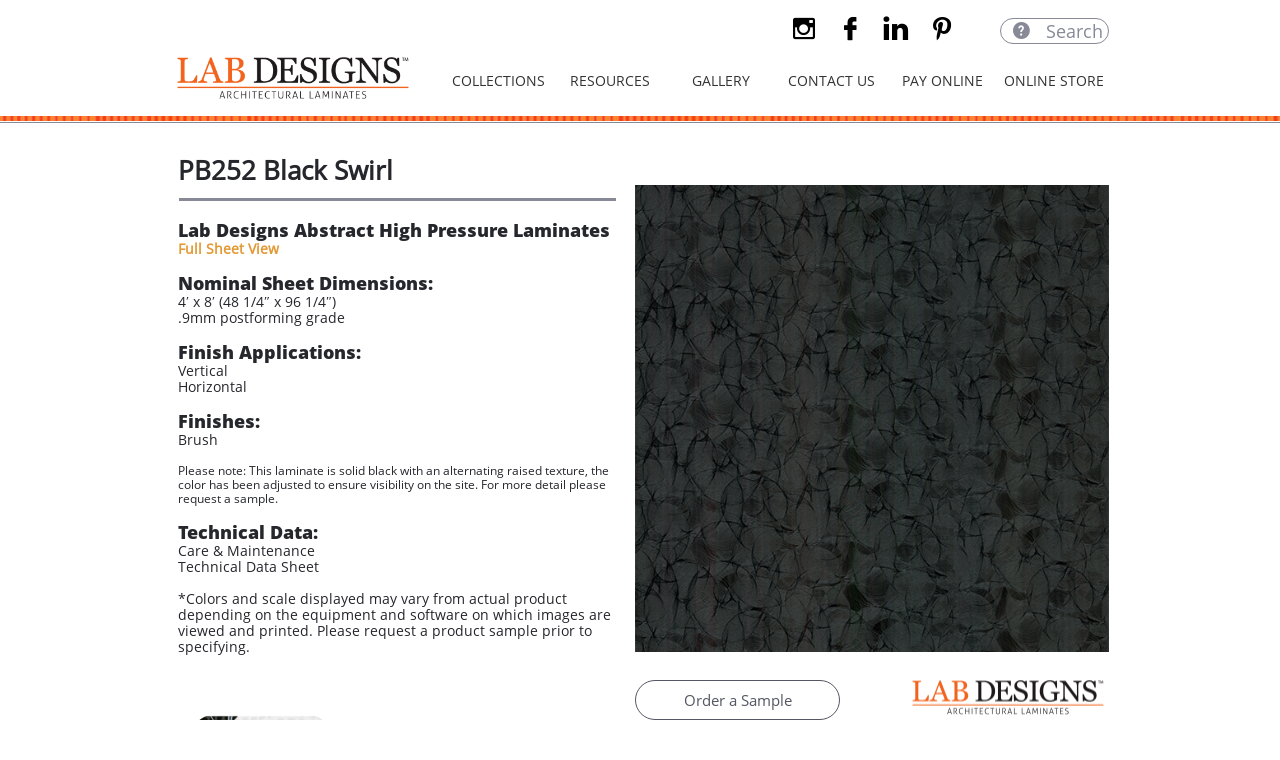

--- FILE ---
content_type: text/html
request_url: https://labdesignlaminate.com/pb252-black-swirl
body_size: 78174
content:
<!DOCTYPE html PUBLIC "-//W3C//DTD XHTML 1.0 Transitional//EN" "http://www.w3.org/TR/xhtml1/DTD/xhtml1-transitional.dtd">
<html xmlns="http://www.w3.org/1999/xhtml">
<head>
<title>PB252 Black Swirl</title>
<meta http-equiv="Content-Type" content="text/html; charset=utf-8"/>
<meta http-equiv="X-UA-Compatible" content="IE=edge">
<meta name="SKYPE_TOOLBAR" content="SKYPE_TOOLBAR_PARSER_COMPATIBLE"/>
<meta name="HandheldFriendly" content="True" />
<meta name="MobileOptimized" content="1024" />
<meta name="viewport" content="width=1024" /> 
<meta name="description" content="high pressure laminates; woodgrains; abstract laminate; woodgrain laminate; lab design laminates; wood veneer" />
<meta name="p:domain_verify" content="78c8e87b45efdfa628959132ee51a15a"/>
<link rel="shortcut icon" href="https://storage.googleapis.com/wzukusers/user-34747728/images/fav-5cba086d93437BqcBfMY/favicon.ico?v=fav-5cba086d93437BqcBfMY" type="image/x-icon" />
<link rel="icon" type="image/png" href="https://storage.googleapis.com/wzukusers/user-34747728/images/fav-5cba086d93437BqcBfMY/favicon-16x16.png?v=fav-5cba086d93437BqcBfMY" sizes="16x16">
<link rel="icon" type="image/png" href="https://storage.googleapis.com/wzukusers/user-34747728/images/fav-5cba086d93437BqcBfMY/favicon-32x32.png?v=fav-5cba086d93437BqcBfMY" sizes="32x32">
<link rel="icon" type="image/png" href="https://storage.googleapis.com/wzukusers/user-34747728/images/fav-5cba086d93437BqcBfMY/favicon-96x96.png?v=fav-5cba086d93437BqcBfMY" sizes="96x96">
<link rel="icon" type="image/png" href="https://storage.googleapis.com/wzukusers/user-34747728/images/fav-5cba086d93437BqcBfMY/favicon-160x160.png?v=fav-5cba086d93437BqcBfMY" sizes="160x160">
<link rel="icon" type="image/png" href="https://storage.googleapis.com/wzukusers/user-34747728/images/fav-5cba086d93437BqcBfMY/favicon-196x196.png?v=fav-5cba086d93437BqcBfMY" sizes="196x196">
<link rel="apple-touch-icon" href="https://storage.googleapis.com/wzukusers/user-34747728/images/fav-5cba086d93437BqcBfMY/apple-touch-icon.png?v=fav-5cba086d93437BqcBfMY" />
<link rel="apple-touch-icon" sizes="57x57" href="https://storage.googleapis.com/wzukusers/user-34747728/images/fav-5cba086d93437BqcBfMY/apple-touch-icon-57x57.png?v=fav-5cba086d93437BqcBfMY">
<link rel="apple-touch-icon" sizes="60x60" href="https://storage.googleapis.com/wzukusers/user-34747728/images/fav-5cba086d93437BqcBfMY/apple-touch-icon-60x60.png?v=fav-5cba086d93437BqcBfMY">
<link rel="apple-touch-icon" sizes="72x72" href="https://storage.googleapis.com/wzukusers/user-34747728/images/fav-5cba086d93437BqcBfMY/apple-touch-icon-72x72.png?v=fav-5cba086d93437BqcBfMY">
<link rel="apple-touch-icon" sizes="114x114" href="https://storage.googleapis.com/wzukusers/user-34747728/images/fav-5cba086d93437BqcBfMY/apple-touch-icon-114x114.png?v=fav-5cba086d93437BqcBfMY">
<link rel="apple-touch-icon" sizes="120x120" href="https://storage.googleapis.com/wzukusers/user-34747728/images/fav-5cba086d93437BqcBfMY/apple-touch-icon-120x120.png?v=fav-5cba086d93437BqcBfMY">
<link rel="apple-touch-icon" sizes="152x152" href="https://storage.googleapis.com/wzukusers/user-34747728/images/fav-5cba086d93437BqcBfMY/apple-touch-icon-152x152.png?v=fav-5cba086d93437BqcBfMY">
<meta name="msapplication-square70x70logo" content="https://storage.googleapis.com/wzukusers/user-34747728/images/fav-5cba086d93437BqcBfMY/mstile-70x70.png?v=fav-5cba086d93437BqcBfMY" />
<meta name="msapplication-square144x144logo" content="https://storage.googleapis.com/wzukusers/user-34747728/images/fav-5cba086d93437BqcBfMY/mstile-144x144.png?v=fav-5cba086d93437BqcBfMY" />
<meta name="msapplication-square150x150logo" content="https://storage.googleapis.com/wzukusers/user-34747728/images/fav-5cba086d93437BqcBfMY/mstile-150x150.png?v=fav-5cba086d93437BqcBfMY" />
<meta name="msapplication-wide310x150logo" content="https://storage.googleapis.com/wzukusers/user-34747728/images/fav-5cba086d93437BqcBfMY/mstile-310x150.png?v=fav-5cba086d93437BqcBfMY" />
<meta name="msapplication-square310x310logo" content="https://storage.googleapis.com/wzukusers/user-34747728/images/fav-5cba086d93437BqcBfMY/mstile-310x310.png?v=fav-5cba086d93437BqcBfMY" />


<meta name="twitter:card" content="summary"/>
<meta property="og:image" content="https://storage.googleapis.com/wzsitethumbnails/site-49489882/800x500.jpg"/>
<meta property="og:image:width" content="800"/>
<meta property="og:image:height" content="500"/>

<script async="" src="https://www.googletagmanager.com/gtag/js?id=UA-176319942-1"></script>
<script type="text/javascript">
window.dataLayer=window.dataLayer||[];function gtag(){window.dataLayer.push(arguments);}
gtag('js',new Date());gtag('config', 'UA-176319942-1')
</script>

<script type="text/javascript">
var _fc;window.getInsights=function(a,b){_fc||(_fc=a,a=null),window.AMInsights?(_fc&&(_fc(window.AMInsights),_fc=null),a&&a(window.AMInsights)):(b=b||25,setTimeout(function(){window.getInsights(a,2*b)},b))};
</script>
<script type="text/javascript" src="https://assets.mywebsitebuilder.com/assets/t.js?brand=SiteBuilder&v=g-202601281401433995" async></script>
<script type="text/javascript">
window.getInsights(function(insights){insights.init('23fec2fc-3d38-4c9f-8957-531afa161c7c');});
</script>

<link rel='stylesheet' type='text/css' href='https://components.mywebsitebuilder.com/g-202601281401433995/viewer-sitebuilder/viewer.css'/>

<script type='text/javascript'>
var PageData = {"baseAddress":"labdesignlaminate.com","ServicesBasePath":"","isTablet":false,"siteSettings":{"analyticsTrackingId":"\"UA-176319942-1\"","doneFirstPublish":"true","enableColumnsGrid":"false","isFirstMobileUse":"true","paypalAccountId":"\"YourPayPalEmail@domain.com\"","PayPalcurrency":"\"USD\"","showAlwaysColumnsGrid":"false"},"defaultAjaxPageID":"id1554838067770","PageNotFound":false};
var Global = {"FacebookAppID":null,"IsMobileView":false,"IsTabletView":false,"IsMobileClient":false,"CloudflareOptions":6,"SiteID":49489882};
var SiteInformation = {"groupId":49489882,"isPublished":false,"limitations":{"video":{"limitation":{"isLimited":true},"dialog":{"isDiscount":false}},"pages":{"limitation":{"isLimited":true},"dialog":{"isDiscount":false}},"ecommerce":{"limitation":{"isLimited":true},"dialog":{"isDiscount":false}},"publish":{"limitation":{"isLimited":true},"dialog":{"isDiscount":false}},"stats":{"limitation":{"isLimited":false},"dialog":{"isDiscount":false}},"storage":{"limitation":{"isLimited":true},"dialog":{"isDiscount":false}},"file":{"limitation":{"isLimited":true},"dialog":{"isDiscount":false}},"premium":{"limitation":{"isLimited":false},"dialog":{"isDiscount":false}},"mobile":{"limitation":{"isLimited":true},"dialog":{"isDiscount":false}},"newSites":{"limitation":{"isLimited":true},"dialog":{"isDiscount":false}},"favicon":{"limitation":{"isLimited":true},"dialog":{"isDiscount":false}},"embedded":{"limitation":{"isLimited":true},"dialog":{"isDiscount":false}},"bannerFeature":{"limitation":{"isLimited":false},"dialog":{"isDiscount":false},"iframeUrl":"https://components.mywebsitebuilder.com/sitebuilder/freebanner.html","iframeHeight":"66px"},"history":{"limitation":{"isLimited":true},"dialog":{"isDiscount":false}},"posts":{"limitation":{"isLimited":true},"dialog":{"isDiscount":false}},"hdvideo":{"limitation":{"isLimited":true},"dialog":{"isDiscount":false}},"totalPages":{"limitation":{"isLimited":true},"dialog":{"isDiscount":false}},"advancedStats":{"limitation":{"isLimited":false},"dialog":{"isDiscount":false}},"form":{"limitation":{"isLimited":true},"dialog":{"isDiscount":false}}},"isPremium":true,"isSaved":false,"siteType":0,"isTemplate":false,"baseVersion":"90036942","isFirstSiteVersion":false,"hasSites":false,"storeInformation":{},"appMarketInformation":{}};
var Settings = {"UserStorageUrlsMap":{"2":"https://wzukusers.blob.core.windows.net/user-{0}/","6":"https://storage.googleapis.com/wzukusers/user-{0}/","61":"https://storage.googleapis.com/wzukusers/user-{0}/","100":"https://storage.googleapis.com/te-hosted-sites/user-{0}/","105":"https://storage.googleapis.com/te-sitey-sites/user-{0}/","103":"https://storage.googleapis.com/te-websitebuilder-sites/user-{0}/","102":"https://storage.googleapis.com/te-sitelio-sites/user-{0}/","106":"https://storage.googleapis.com/te-sitebuilder-sites/user-{0}/"},"WebzaiStorageUrlsMap":{"2":"https://wzuk.blob.core.windows.net/assets/","6":"https://storage.googleapis.com/wzuk/assets/","61":"https://storage.googleapis.com/wzuk/assets/"},"InsightsTrackerUrl":"https://assets.mywebsitebuilder.com/assets","GoogleMapsApiKey":"AIzaSyB0Y_Se6ML5I_sabSoSyMg004wY1XUoBaY","RecaptchaSiteKey":"6LeezEMUAAAAABxJKN1gbtMmzRN6C2CfFD1E6r0U","StaticContentUrl":"https://webzaidev.blob.core.windows.net/","ServiceAddress":"https://editor.sitebuilder.com/","ApplicationRoot":"https://components.mywebsitebuilder.com/g-202601281401433995","Brand":6,"ApplicationDomain":"sitebuilder.com","YoutubeApiKey":"","InstagramClientId":"483843269120637","AppsIframeRoot":"https://components.mywebsitebuilder.com","AppVersion":"g-202601281401433995","DevelopmentMode":"","ServiceEndpoints":{"Store":{"EmbedApi":"https://embed.sitebuilder.com/dist/src/","PublicApi":"https://store-api.sitebuilder.com/v1/"},"Storage":null},"ImageProxy":"https://images.builderservices.io/s/?","DataProxy":"https://data.mywebsitebuilder.com","IsApiPartner":false,"BrandName":"SiteBuilder","RaygunSettings":null,"FreeBannerUrl":"https://components.mywebsitebuilder.com/sitebuilder/freebanner.html"};

</script>
<script src='https://components.mywebsitebuilder.com/g-202601281401433995/viewer/viewer.js' type='text/javascript'></script>

<script src='https://storage.googleapis.com/te-sitebuilder-sites/user-34747728/sites/49489882/5c82c3703bc74PrDXUXK/cd4aad8853a6490aad4a3406f825ffcb.js?1769718352' type='text/javascript'></script>
<script src='https://storage.googleapis.com/te-sitebuilder-sites/user-34747728/sites/49489882/5c82c3703bc74PrDXUXK/c2ed12bd9ec54fd0b21d42190ec6391e.js?1769718352' type='text/javascript'></script>
<script src='https://storage.googleapis.com/te-sitebuilder-sites/user-34747728/sites/49489882/5c82c3703bc74PrDXUXK/da412cfc596c431d8893424eb6383be7.js?1769718352' type='text/javascript'></script>
<script type='text/javascript'>
var SiteFilesMap = {"page-1403784258535":"https://storage.googleapis.com/te-sitebuilder-sites/user-34747728/sites/49489882/5c82c3703bc74PrDXUXK/50712b9185a04a1c8b703817584c544e.js","page-1412760144510":"https://storage.googleapis.com/te-sitebuilder-sites/user-34747728/sites/49489882/5c82c3703bc74PrDXUXK/17c5e9ae66b240af95e3b14fda075ad8.js","page-1417089769153":"https://storage.googleapis.com/te-sitebuilder-sites/user-34747728/sites/49489882/5c82c3703bc74PrDXUXK/f33a6f41df7c441488473b22f040538f.js","page-1410867196679":"https://storage.googleapis.com/te-sitebuilder-sites/user-34747728/sites/49489882/5c82c3703bc74PrDXUXK/5fda4ae805e1421cac92529279494873.js","page-1406514095961":"https://storage.googleapis.com/te-sitebuilder-sites/user-34747728/sites/49489882/5c82c3703bc74PrDXUXK/940450253e1945439548f2feb652bc93.js","page-id1552074166106":"https://storage.googleapis.com/te-sitebuilder-sites/user-34747728/sites/49489882/5c82c3703bc74PrDXUXK/c7decafe0d344c2f9622ffc79793cb77.js","page-id1552076914432":"https://storage.googleapis.com/te-sitebuilder-sites/user-34747728/sites/49489882/5c82c3703bc74PrDXUXK/bb7f3185d2214651a7230af2be0f631c.js","page-id1552312726084":"https://storage.googleapis.com/te-sitebuilder-sites/user-34747728/sites/49489882/5c82c3703bc74PrDXUXK/b553a45bf55c44ca8632e1ac13d88545.js","page-id1552323757069":"https://storage.googleapis.com/te-sitebuilder-sites/user-34747728/sites/49489882/5c82c3703bc74PrDXUXK/a6a07cd17da44d1b9c317b1ee86875e2.js","page-id1552329879377":"https://storage.googleapis.com/te-sitebuilder-sites/user-34747728/sites/49489882/5c82c3703bc74PrDXUXK/4ff3360c604a44b8bd79cecf7b2ae58d.js","page-id1552419297919":"https://storage.googleapis.com/te-sitebuilder-sites/user-34747728/sites/49489882/5c82c3703bc74PrDXUXK/432f0c77563f40948b41a38d93bd0532.js","page-id1552578565270":"https://storage.googleapis.com/te-sitebuilder-sites/user-34747728/sites/49489882/5c82c3703bc74PrDXUXK/402aea292f0740e0ba0d98ad949f92af.js","page-id1552590271577":"https://storage.googleapis.com/te-sitebuilder-sites/user-34747728/sites/49489882/5c82c3703bc74PrDXUXK/f1cc99912afe4b8f94ef5d009c1ac764.js","page-id1552913205031":"https://storage.googleapis.com/te-sitebuilder-sites/user-34747728/sites/49489882/5c82c3703bc74PrDXUXK/79d5361cb0d34a9ca49361a7d3f53d40.js","page-id1552933717087":"https://storage.googleapis.com/te-sitebuilder-sites/user-34747728/sites/49489882/5c82c3703bc74PrDXUXK/fa1c6526ad3346649ea479ca13a66c98.js","page-id1553712314942":"https://storage.googleapis.com/te-sitebuilder-sites/user-34747728/sites/49489882/5c82c3703bc74PrDXUXK/518d37c70a904863b9395dc657780b7d.js","page-id1553715932212":"https://storage.googleapis.com/te-sitebuilder-sites/user-34747728/sites/49489882/5c82c3703bc74PrDXUXK/4f2f2b2e8fde40588b8758e5e8adfcc7.js","page-id1554224539961":"https://storage.googleapis.com/te-sitebuilder-sites/user-34747728/sites/49489882/5c82c3703bc74PrDXUXK/8b78f53a869e422487a7fb634867d366.js","page-id1554319934672":"https://storage.googleapis.com/te-sitebuilder-sites/user-34747728/sites/49489882/5c82c3703bc74PrDXUXK/JFnisddHxBIMxpMbzBgR.js","page-id1554384400745":"https://storage.googleapis.com/te-sitebuilder-sites/user-34747728/sites/49489882/5c82c3703bc74PrDXUXK/8b8f89ffaa2548eebdd81f8fbf088426.js","page-id1554388663122":"https://storage.googleapis.com/te-sitebuilder-sites/user-34747728/sites/49489882/5c82c3703bc74PrDXUXK/68070c0229cc4e2cbfe557d7924719ea.js","page-id1554397117139":"https://storage.googleapis.com/te-sitebuilder-sites/user-34747728/sites/49489882/5c82c3703bc74PrDXUXK/12d3d91a48b74e51a82eba6eedfb7367.js","page-id1554397414562":"https://storage.googleapis.com/te-sitebuilder-sites/user-34747728/sites/49489882/5c82c3703bc74PrDXUXK/b6535b58db56477b86b704f3adf99763.js","page-id1554397566195":"https://storage.googleapis.com/te-sitebuilder-sites/user-34747728/sites/49489882/5c82c3703bc74PrDXUXK/09d2fb44bd864e2283735a212e67b948.js","page-id1554397690465":"https://storage.googleapis.com/te-sitebuilder-sites/user-34747728/sites/49489882/5c82c3703bc74PrDXUXK/f5d4e513187a46daae11e21971704a46.js","page-id1554405338386":"https://storage.googleapis.com/te-sitebuilder-sites/user-34747728/sites/49489882/5c82c3703bc74PrDXUXK/eaf6d5ce9df149d98762668c1f9d30d7.js","page-id1554405489497":"https://storage.googleapis.com/te-sitebuilder-sites/user-34747728/sites/49489882/5c82c3703bc74PrDXUXK/ec0e63a0c4ab463dbfd384bb645d6914.js","page-id1554407193119":"https://storage.googleapis.com/te-sitebuilder-sites/user-34747728/sites/49489882/5c82c3703bc74PrDXUXK/1e99070331104dcf96679e5e985b95c0.js","page-id1554407317865":"https://storage.googleapis.com/te-sitebuilder-sites/user-34747728/sites/49489882/5c82c3703bc74PrDXUXK/76a37808c56b4a95b65263ec4599e145.js","page-id1554407443857":"https://storage.googleapis.com/te-sitebuilder-sites/user-34747728/sites/49489882/5c82c3703bc74PrDXUXK/8933b92d886047b6b03e45747da0c101.js","page-id1554407524279":"https://storage.googleapis.com/te-sitebuilder-sites/user-34747728/sites/49489882/5c82c3703bc74PrDXUXK/73110d4f465c4872bda2f8fdbe1edf02.js","page-id1554407649260":"https://storage.googleapis.com/te-sitebuilder-sites/user-34747728/sites/49489882/5c82c3703bc74PrDXUXK/0290fe49278946bda518a7cde3613c55.js","page-id1554407802028":"https://storage.googleapis.com/te-sitebuilder-sites/user-34747728/sites/49489882/5c82c3703bc74PrDXUXK/624a1bec96b14eb98b4e8ad15b19e00b.js","page-id1554407907159":"https://storage.googleapis.com/te-sitebuilder-sites/user-34747728/sites/49489882/5c82c3703bc74PrDXUXK/05e8d440fd2a47e2b6fffefb1d8def59.js","page-id1554408029998":"https://storage.googleapis.com/te-sitebuilder-sites/user-34747728/sites/49489882/5c82c3703bc74PrDXUXK/4727d49865be4bccb0f9b5f140ed0df8.js","page-id1554408370378":"https://storage.googleapis.com/te-sitebuilder-sites/user-34747728/sites/49489882/5c82c3703bc74PrDXUXK/b77a09b31f904879991c6b0e072fc7fd.js","page-id1554408703211":"https://storage.googleapis.com/te-sitebuilder-sites/user-34747728/sites/49489882/5c82c3703bc74PrDXUXK/20ba0cef893d4000a66f7e9ac85e7662.js","page-id1554409157115":"https://storage.googleapis.com/te-sitebuilder-sites/user-34747728/sites/49489882/5c82c3703bc74PrDXUXK/44e4f8e6c5b54ecb853e04d72b1a3bf5.js","page-id1554409309966":"https://storage.googleapis.com/te-sitebuilder-sites/user-34747728/sites/49489882/5c82c3703bc74PrDXUXK/095769f2a6a04ec9a4292b9cf182f0a4.js","page-id1554409498831":"https://storage.googleapis.com/te-sitebuilder-sites/user-34747728/sites/49489882/5c82c3703bc74PrDXUXK/9417e4cbf29848258ab32b943b48d1c2.js","page-id1554409576747":"https://storage.googleapis.com/te-sitebuilder-sites/user-34747728/sites/49489882/5c82c3703bc74PrDXUXK/242d42b520134618a1cf5672ce88503b.js","page-id1554409685999":"https://storage.googleapis.com/te-sitebuilder-sites/user-34747728/sites/49489882/5c82c3703bc74PrDXUXK/0f53bb558ea7434e84031fdaa40cff0a.js","page-id1554409790522":"https://storage.googleapis.com/te-sitebuilder-sites/user-34747728/sites/49489882/5c82c3703bc74PrDXUXK/337467059f764d72bb1662a54dbae082.js","page-id1554409803853":"https://storage.googleapis.com/te-sitebuilder-sites/user-34747728/sites/49489882/5c82c3703bc74PrDXUXK/c11553e426834801a940beeee22a2a54.js","page-id1554486509216":"https://storage.googleapis.com/te-sitebuilder-sites/user-34747728/sites/49489882/5c82c3703bc74PrDXUXK/c2062a0040f04d37aadbab745a82c543.js","page-id1554490615150":"https://storage.googleapis.com/te-sitebuilder-sites/user-34747728/sites/49489882/5c82c3703bc74PrDXUXK/8ed0c447d18a4090bcdd5785bfff7603.js","page-id1554491986232":"https://storage.googleapis.com/te-sitebuilder-sites/user-34747728/sites/49489882/5c82c3703bc74PrDXUXK/d5284784c81041a98320598c19081bd0.js","page-id1554492170009":"https://storage.googleapis.com/te-sitebuilder-sites/user-34747728/sites/49489882/5c82c3703bc74PrDXUXK/b2ecacb6e729486382de7b1daa1755a3.js","page-id1554492423718":"https://storage.googleapis.com/te-sitebuilder-sites/user-34747728/sites/49489882/5c82c3703bc74PrDXUXK/8685195c26b548ebab50dfcdbc932f59.js","page-id1554492617584":"https://storage.googleapis.com/te-sitebuilder-sites/user-34747728/sites/49489882/5c82c3703bc74PrDXUXK/5ad75c0429fe43ada63aeb863db68ebc.js","page-id1554492787472":"https://storage.googleapis.com/te-sitebuilder-sites/user-34747728/sites/49489882/5c82c3703bc74PrDXUXK/643eea332c7043acb12e05230ae7d0be.js","page-id1554492976251":"https://storage.googleapis.com/te-sitebuilder-sites/user-34747728/sites/49489882/5c82c3703bc74PrDXUXK/196905e5b29441b09105aee70be2abae.js","page-id1554493134584":"https://storage.googleapis.com/te-sitebuilder-sites/user-34747728/sites/49489882/5c82c3703bc74PrDXUXK/42b1aad2ac3f46a2be23584476f56ded.js","page-id1554493464361":"https://storage.googleapis.com/te-sitebuilder-sites/user-34747728/sites/49489882/5c82c3703bc74PrDXUXK/f8802849d60b44ee8a8a4d64627a06bb.js","page-id1554493635805":"https://storage.googleapis.com/te-sitebuilder-sites/user-34747728/sites/49489882/5c82c3703bc74PrDXUXK/eb339fb7bb1e467c96c6d4febb80f3a7.js","page-id1554493889692":"https://storage.googleapis.com/te-sitebuilder-sites/user-34747728/sites/49489882/5c82c3703bc74PrDXUXK/a0e0ff81fdfe47c8853a81754b06f767.js","page-id1554494301703":"https://storage.googleapis.com/te-sitebuilder-sites/user-34747728/sites/49489882/5c82c3703bc74PrDXUXK/12b81f02e6b94adea4e6a97e558f04ad.js","page-id1554494660774":"https://storage.googleapis.com/te-sitebuilder-sites/user-34747728/sites/49489882/5c82c3703bc74PrDXUXK/fa15f5fc592544919eaa2954b4a77081.js","page-id1554494869687":"https://storage.googleapis.com/te-sitebuilder-sites/user-34747728/sites/49489882/5c82c3703bc74PrDXUXK/fa5d9c81d2464ce9985c8e4292d279d7.js","page-id1554727242172":"https://storage.googleapis.com/te-sitebuilder-sites/user-34747728/sites/49489882/5c82c3703bc74PrDXUXK/8f03bf417c37469d9fd895a154c19d5c.js","page-id1554727521999":"https://storage.googleapis.com/te-sitebuilder-sites/user-34747728/sites/49489882/5c82c3703bc74PrDXUXK/8d4942724874437fa8b0cd081407eca2.js","page-id1554727690529":"https://storage.googleapis.com/te-sitebuilder-sites/user-34747728/sites/49489882/5c82c3703bc74PrDXUXK/8d2bf5838e834969964161b64ca90de2.js","page-id1554727856949":"https://storage.googleapis.com/te-sitebuilder-sites/user-34747728/sites/49489882/5c82c3703bc74PrDXUXK/5264256b095e45b995a4eab8627a58f9.js","page-id1554728288117":"https://storage.googleapis.com/te-sitebuilder-sites/user-34747728/sites/49489882/5c82c3703bc74PrDXUXK/5688dcba609e443da59a35d23d546df6.js","page-id1554728507736":"https://storage.googleapis.com/te-sitebuilder-sites/user-34747728/sites/49489882/5c82c3703bc74PrDXUXK/f1c5db5e01d040afb98a3e45813f6bf3.js","page-id1554728911021":"https://storage.googleapis.com/te-sitebuilder-sites/user-34747728/sites/49489882/5c82c3703bc74PrDXUXK/20533125a0364924a91fa30d0638b554.js","page-id1554730270178":"https://storage.googleapis.com/te-sitebuilder-sites/user-34747728/sites/49489882/5c82c3703bc74PrDXUXK/f75221b072db4264adc6f6f6697c20d2.js","page-id1554731423948":"https://storage.googleapis.com/te-sitebuilder-sites/user-34747728/sites/49489882/5c82c3703bc74PrDXUXK/317d659402a24d4f9089767452abd424.js","page-id1554731808320":"https://storage.googleapis.com/te-sitebuilder-sites/user-34747728/sites/49489882/5c82c3703bc74PrDXUXK/14cf0e3a064041a0b78d318491c2e9c9.js","page-id1554732080562":"https://storage.googleapis.com/te-sitebuilder-sites/user-34747728/sites/49489882/5c82c3703bc74PrDXUXK/f4d2059313e740019b179c0b02ca88f1.js","page-id1554732313522":"https://storage.googleapis.com/te-sitebuilder-sites/user-34747728/sites/49489882/5c82c3703bc74PrDXUXK/5138b17947e847a881a86935e9838fdf.js","page-id1554732630077":"https://storage.googleapis.com/te-sitebuilder-sites/user-34747728/sites/49489882/5c82c3703bc74PrDXUXK/5669e8cd53cc4c16a8a8633d78dcb772.js","page-id1554733000677":"https://storage.googleapis.com/te-sitebuilder-sites/user-34747728/sites/49489882/5c82c3703bc74PrDXUXK/2107c404e8b242d5b06195ff1babe2c7.js","page-id1554733246183":"https://storage.googleapis.com/te-sitebuilder-sites/user-34747728/sites/49489882/5c82c3703bc74PrDXUXK/0e35832ca5ba4447ba6f727fcb5ed195.js","page-id1554733425966":"https://storage.googleapis.com/te-sitebuilder-sites/user-34747728/sites/49489882/5c82c3703bc74PrDXUXK/20916324361147448b88aad42686e20a.js","page-id1554733633328":"https://storage.googleapis.com/te-sitebuilder-sites/user-34747728/sites/49489882/5c82c3703bc74PrDXUXK/db7aa76e2d464b13bced9aa6ba1cb953.js","page-id1554734281623":"https://storage.googleapis.com/te-sitebuilder-sites/user-34747728/sites/49489882/5c82c3703bc74PrDXUXK/735e9adf02a54333bcf7b07ac4e5175a.js","page-id1554734645304":"https://storage.googleapis.com/te-sitebuilder-sites/user-34747728/sites/49489882/5c82c3703bc74PrDXUXK/0bfe79bb25dc4612a119426b6f581b03.js","page-id1554734885708":"https://storage.googleapis.com/te-sitebuilder-sites/user-34747728/sites/49489882/5c82c3703bc74PrDXUXK/8513d978658c4c5daf4778bbefd63892.js","page-id1554735122757":"https://storage.googleapis.com/te-sitebuilder-sites/user-34747728/sites/49489882/5c82c3703bc74PrDXUXK/251330fc78e84225bedda8afd30b1e9c.js","page-id1554736009709":"https://storage.googleapis.com/te-sitebuilder-sites/user-34747728/sites/49489882/5c82c3703bc74PrDXUXK/b9255e00e4c64a4ba6949ed6561a78ac.js","page-id1554736232880":"https://storage.googleapis.com/te-sitebuilder-sites/user-34747728/sites/49489882/5c82c3703bc74PrDXUXK/139447c8d438424b99560c969467417d.js","page-id1554737080700":"https://storage.googleapis.com/te-sitebuilder-sites/user-34747728/sites/49489882/5c82c3703bc74PrDXUXK/aa3d25938b464e46ac96dc69498421e2.js","page-id1554738625817":"https://storage.googleapis.com/te-sitebuilder-sites/user-34747728/sites/49489882/5c82c3703bc74PrDXUXK/16af7fa044ef4f3885f48c14a25504ef.js","page-id1554738901955":"https://storage.googleapis.com/te-sitebuilder-sites/user-34747728/sites/49489882/5c82c3703bc74PrDXUXK/aba0b877f96e4db6a8c2e337ec284296.js","page-id1554741073267":"https://storage.googleapis.com/te-sitebuilder-sites/user-34747728/sites/49489882/5c82c3703bc74PrDXUXK/6cc5023e759f4ae9aa3542e4cb785e53.js","page-id1554741851985":"https://storage.googleapis.com/te-sitebuilder-sites/user-34747728/sites/49489882/5c82c3703bc74PrDXUXK/d2f0c6ac12144e64b60242dcbf92e72c.js","page-id1554742122380":"https://storage.googleapis.com/te-sitebuilder-sites/user-34747728/sites/49489882/5c82c3703bc74PrDXUXK/07c1f66bb85c46ed861aba19fb248e5a.js","page-id1554742282423":"https://storage.googleapis.com/te-sitebuilder-sites/user-34747728/sites/49489882/5c82c3703bc74PrDXUXK/45c0f1b71d054f75ba156352d0ba377f.js","page-id1554742519036":"https://storage.googleapis.com/te-sitebuilder-sites/user-34747728/sites/49489882/5c82c3703bc74PrDXUXK/75c0c0d78e80494e9e727f94944e8170.js","page-id1554742707665":"https://storage.googleapis.com/te-sitebuilder-sites/user-34747728/sites/49489882/5c82c3703bc74PrDXUXK/5d2d0dcd59894c68afd478f1b51b09d8.js","page-id1554742966678":"https://storage.googleapis.com/te-sitebuilder-sites/user-34747728/sites/49489882/5c82c3703bc74PrDXUXK/2cf81fd35e5e4caf8dd2d576a19692d5.js","page-id1554745889011":"https://storage.googleapis.com/te-sitebuilder-sites/user-34747728/sites/49489882/5c82c3703bc74PrDXUXK/3fa145ad5c774b44bf2c27714ba0f604.js","page-id1554746231151":"https://storage.googleapis.com/te-sitebuilder-sites/user-34747728/sites/49489882/5c82c3703bc74PrDXUXK/a37cf77c961c4548a5f320dd0d2c9755.js","page-id1554746474654":"https://storage.googleapis.com/te-sitebuilder-sites/user-34747728/sites/49489882/5c82c3703bc74PrDXUXK/0c995981bcda4e7a92b7e40d39e7ffc5.js","page-id1554746764507":"https://storage.googleapis.com/te-sitebuilder-sites/user-34747728/sites/49489882/5c82c3703bc74PrDXUXK/07e77767ac2249168c88939a042b7918.js","page-id1554747372783":"https://storage.googleapis.com/te-sitebuilder-sites/user-34747728/sites/49489882/5c82c3703bc74PrDXUXK/697f675026e94a7ab76f779c01cc3d62.js","page-id1554747689957":"https://storage.googleapis.com/te-sitebuilder-sites/user-34747728/sites/49489882/5c82c3703bc74PrDXUXK/b752650f91fd46e699159e32880795b7.js","page-id1554747990215":"https://storage.googleapis.com/te-sitebuilder-sites/user-34747728/sites/49489882/5c82c3703bc74PrDXUXK/e44aa5a32bef4cb4bc758b7b1f789111.js","page-id1554748784221":"https://storage.googleapis.com/te-sitebuilder-sites/user-34747728/sites/49489882/5c82c3703bc74PrDXUXK/408cf2391ff64eaa8a3abf2e9bcce015.js","page-id1554749601657":"https://storage.googleapis.com/te-sitebuilder-sites/user-34747728/sites/49489882/5c82c3703bc74PrDXUXK/008e5af5c37747398260f7e6b531be8a.js","page-id1554750023498":"https://storage.googleapis.com/te-sitebuilder-sites/user-34747728/sites/49489882/5c82c3703bc74PrDXUXK/7f98b11d987a49a885b78b9a5405236d.js","page-id1554750298822":"https://storage.googleapis.com/te-sitebuilder-sites/user-34747728/sites/49489882/5c82c3703bc74PrDXUXK/4abf0abcb672424b9c49b56a6441dc03.js","page-id1554750593861":"https://storage.googleapis.com/te-sitebuilder-sites/user-34747728/sites/49489882/5c82c3703bc74PrDXUXK/aac3baff092945f0801dea932b71e0bf.js","page-id1554751097854":"https://storage.googleapis.com/te-sitebuilder-sites/user-34747728/sites/49489882/5c82c3703bc74PrDXUXK/8b2f864b2c3346828cc6e4baad0c17fe.js","page-id1554751442527":"https://storage.googleapis.com/te-sitebuilder-sites/user-34747728/sites/49489882/5c82c3703bc74PrDXUXK/4f2ee7d29fca4e4e84f27d4670d8a07d.js","page-id1554751822844":"https://storage.googleapis.com/te-sitebuilder-sites/user-34747728/sites/49489882/5c82c3703bc74PrDXUXK/fa5a861aeeaa4eabb62f85fda234ab9c.js","page-id1554752045291":"https://storage.googleapis.com/te-sitebuilder-sites/user-34747728/sites/49489882/5c82c3703bc74PrDXUXK/9d2dda09a44d42f6bbd109901ae7541d.js","page-id1554752302980":"https://storage.googleapis.com/te-sitebuilder-sites/user-34747728/sites/49489882/5c82c3703bc74PrDXUXK/4ae199da01c14ad7a6037eddf7dbb39f.js","page-id1554752682280":"https://storage.googleapis.com/te-sitebuilder-sites/user-34747728/sites/49489882/5c82c3703bc74PrDXUXK/ff10df6349b24c0cb57490c498998a4f.js","page-id1554752955000":"https://storage.googleapis.com/te-sitebuilder-sites/user-34747728/sites/49489882/5c82c3703bc74PrDXUXK/80583660ba09439985375bddbea15935.js","page-id1554753279780":"https://storage.googleapis.com/te-sitebuilder-sites/user-34747728/sites/49489882/5c82c3703bc74PrDXUXK/a5edabf85edb4cdd9d9e6f1eab23e453.js","page-id1554753727870":"https://storage.googleapis.com/te-sitebuilder-sites/user-34747728/sites/49489882/5c82c3703bc74PrDXUXK/11eb5f6f7a9e4404a1ad03c22ac71593.js","page-id1554813373740":"https://storage.googleapis.com/te-sitebuilder-sites/user-34747728/sites/49489882/5c82c3703bc74PrDXUXK/a4b5a3760e7d4bf39be1c0e00f862586.js","page-id1554813687177":"https://storage.googleapis.com/te-sitebuilder-sites/user-34747728/sites/49489882/5c82c3703bc74PrDXUXK/7fd8ad47c2c64305bf44655749daf9dd.js","page-id1554813888431":"https://storage.googleapis.com/te-sitebuilder-sites/user-34747728/sites/49489882/5c82c3703bc74PrDXUXK/b2877810006148b3b9c117c8a8cc01cb.js","page-id1554815044675":"https://storage.googleapis.com/te-sitebuilder-sites/user-34747728/sites/49489882/5c82c3703bc74PrDXUXK/115ceb5f1d174c0ea05090571ec3f4bd.js","page-id1554815268213":"https://storage.googleapis.com/te-sitebuilder-sites/user-34747728/sites/49489882/5c82c3703bc74PrDXUXK/4881c44c7abd451fb2c3d35c8241d8d0.js","page-id1554815557042":"https://storage.googleapis.com/te-sitebuilder-sites/user-34747728/sites/49489882/5c82c3703bc74PrDXUXK/d99e3eb6f7924f22a043623643bf3c92.js","page-id1554815735328":"https://storage.googleapis.com/te-sitebuilder-sites/user-34747728/sites/49489882/5c82c3703bc74PrDXUXK/b98adf37ac2a456c8874859174393741.js","page-id1554816208034":"https://storage.googleapis.com/te-sitebuilder-sites/user-34747728/sites/49489882/5c82c3703bc74PrDXUXK/81c7c9ec8ea945d9972f901d5aee7b67.js","page-id1554816405784":"https://storage.googleapis.com/te-sitebuilder-sites/user-34747728/sites/49489882/5c82c3703bc74PrDXUXK/6874a634387c450898ecba852869ea3c.js","page-id1554816636598":"https://storage.googleapis.com/te-sitebuilder-sites/user-34747728/sites/49489882/5c82c3703bc74PrDXUXK/4be073bba01f40a9968e68c46dd3b1b7.js","page-id1554816816508":"https://storage.googleapis.com/te-sitebuilder-sites/user-34747728/sites/49489882/5c82c3703bc74PrDXUXK/1cff06344462411eb16c30801f5396c6.js","page-id1554817156365":"https://storage.googleapis.com/te-sitebuilder-sites/user-34747728/sites/49489882/5c82c3703bc74PrDXUXK/b13e57e54f3249dfb1df9300253a76c4.js","page-id1554817325082":"https://storage.googleapis.com/te-sitebuilder-sites/user-34747728/sites/49489882/5c82c3703bc74PrDXUXK/f50f064a7e5448918f2377253fae2cd7.js","page-id1554818290209":"https://storage.googleapis.com/te-sitebuilder-sites/user-34747728/sites/49489882/5c82c3703bc74PrDXUXK/75e1aa44d9ea428e9827c7f157e13851.js","page-id1554818435266":"https://storage.googleapis.com/te-sitebuilder-sites/user-34747728/sites/49489882/5c82c3703bc74PrDXUXK/344d78c1272a47f8bc0f3381552352f2.js","page-id1554818698562":"https://storage.googleapis.com/te-sitebuilder-sites/user-34747728/sites/49489882/5c82c3703bc74PrDXUXK/993514d4a7b24472a040964bae308a4b.js","page-id1554818867968":"https://storage.googleapis.com/te-sitebuilder-sites/user-34747728/sites/49489882/5c82c3703bc74PrDXUXK/f3dc9b9df5ac478e9d60ab15d194f3b3.js","page-id1554819094246":"https://storage.googleapis.com/te-sitebuilder-sites/user-34747728/sites/49489882/5c82c3703bc74PrDXUXK/44f4e74347284b6cb0282cc49cb8fd85.js","page-id1554820166246":"https://storage.googleapis.com/te-sitebuilder-sites/user-34747728/sites/49489882/5c82c3703bc74PrDXUXK/692feafa1cf1421183dcdc893b1cde2c.js","page-id1554820530291":"https://storage.googleapis.com/te-sitebuilder-sites/user-34747728/sites/49489882/5c82c3703bc74PrDXUXK/163a3ef20e7045d2899ee0bc97a0edf3.js","page-id1554820674785":"https://storage.googleapis.com/te-sitebuilder-sites/user-34747728/sites/49489882/5c82c3703bc74PrDXUXK/dc1e752526bb41a9ba37997b34ed7dde.js","page-id1554820867644":"https://storage.googleapis.com/te-sitebuilder-sites/user-34747728/sites/49489882/5c82c3703bc74PrDXUXK/3985260c489344018a78163498781458.js","page-id1554821061282":"https://storage.googleapis.com/te-sitebuilder-sites/user-34747728/sites/49489882/5c82c3703bc74PrDXUXK/b848759074be406ea3e0f5812475d6cc.js","page-id1554821190423":"https://storage.googleapis.com/te-sitebuilder-sites/user-34747728/sites/49489882/5c82c3703bc74PrDXUXK/98a362a094b84c3392b60ef891aedfcc.js","page-id1554821417575":"https://storage.googleapis.com/te-sitebuilder-sites/user-34747728/sites/49489882/5c82c3703bc74PrDXUXK/d600b02301684a8888b74152f2c2c0c7.js","page-id1554821594723":"https://storage.googleapis.com/te-sitebuilder-sites/user-34747728/sites/49489882/5c82c3703bc74PrDXUXK/d413379802bf4c24bf361c6f018931c4.js","page-id1554821773216":"https://storage.googleapis.com/te-sitebuilder-sites/user-34747728/sites/49489882/5c82c3703bc74PrDXUXK/0baee0a9946b4841b8db430d05e9d8b5.js","page-id1554822146180":"https://storage.googleapis.com/te-sitebuilder-sites/user-34747728/sites/49489882/5c82c3703bc74PrDXUXK/7660b9ac525e423da2fc4f39b1188a15.js","page-id1554822441736":"https://storage.googleapis.com/te-sitebuilder-sites/user-34747728/sites/49489882/5c82c3703bc74PrDXUXK/1d308bb6cc52474da2d1cb0b59bc478d.js","page-id1554822818745":"https://storage.googleapis.com/te-sitebuilder-sites/user-34747728/sites/49489882/5c82c3703bc74PrDXUXK/d648de9ef538425fbf510cf2de8a195c.js","page-id1554823018770":"https://storage.googleapis.com/te-sitebuilder-sites/user-34747728/sites/49489882/5c82c3703bc74PrDXUXK/783391b3305d48f3b3e2b3c7ad22b805.js","page-id1554823144725":"https://storage.googleapis.com/te-sitebuilder-sites/user-34747728/sites/49489882/5c82c3703bc74PrDXUXK/deadef53b42e4a0780051062f6702fcf.js","page-id1554825900765":"https://storage.googleapis.com/te-sitebuilder-sites/user-34747728/sites/49489882/5c82c3703bc74PrDXUXK/c6ebafa312504e04b2a3d762f816d084.js","page-id1554826364811":"https://storage.googleapis.com/te-sitebuilder-sites/user-34747728/sites/49489882/5c82c3703bc74PrDXUXK/71aedc7a9f4a41598f64e6e36f4ee13b.js","page-id1554826615614":"https://storage.googleapis.com/te-sitebuilder-sites/user-34747728/sites/49489882/5c82c3703bc74PrDXUXK/4adaebf390d14a469222117692dab36f.js","page-id1554827307327":"https://storage.googleapis.com/te-sitebuilder-sites/user-34747728/sites/49489882/5c82c3703bc74PrDXUXK/90147025e8d943628f33786404ebac2a.js","page-id1554836668664":"https://storage.googleapis.com/te-sitebuilder-sites/user-34747728/sites/49489882/5c82c3703bc74PrDXUXK/da73186cd4da4876b9903a5b7bc7c50f.js","page-id1554838067770":"https://storage.googleapis.com/te-sitebuilder-sites/user-34747728/sites/49489882/5c82c3703bc74PrDXUXK/c2ed12bd9ec54fd0b21d42190ec6391e.js","page-id1554838351255":"https://storage.googleapis.com/te-sitebuilder-sites/user-34747728/sites/49489882/5c82c3703bc74PrDXUXK/d9b3b5860c6b419bba4428ad8eae4177.js","page-id1554838698234":"https://storage.googleapis.com/te-sitebuilder-sites/user-34747728/sites/49489882/5c82c3703bc74PrDXUXK/4c691f400680436aaab1d3646ef3edc4.js","page-id1554838834537":"https://storage.googleapis.com/te-sitebuilder-sites/user-34747728/sites/49489882/5c82c3703bc74PrDXUXK/79ec087638dd429e9d861f917c14bf6f.js","page-id1554838972016":"https://storage.googleapis.com/te-sitebuilder-sites/user-34747728/sites/49489882/5c82c3703bc74PrDXUXK/1e9fa006b4db41cba56e13627e782b37.js","page-id1554839127099":"https://storage.googleapis.com/te-sitebuilder-sites/user-34747728/sites/49489882/5c82c3703bc74PrDXUXK/3d0d7518338148b29db9511dd2fd380d.js","page-id1554839448383":"https://storage.googleapis.com/te-sitebuilder-sites/user-34747728/sites/49489882/5c82c3703bc74PrDXUXK/8alYhO6QJcNd3utWe616.js","page-id1554839697377":"https://storage.googleapis.com/te-sitebuilder-sites/user-34747728/sites/49489882/5c82c3703bc74PrDXUXK/d2BBxYAgZm3TQU7eNc0G.js","page-id1554839854902":"https://storage.googleapis.com/te-sitebuilder-sites/user-34747728/sites/49489882/5c82c3703bc74PrDXUXK/D1BsvIAYZD618FhveSnU.js","page-id1554840003016":"https://storage.googleapis.com/te-sitebuilder-sites/user-34747728/sites/49489882/5c82c3703bc74PrDXUXK/xNa1tGdDPpMCPdWOveAX.js","page-id1554840126008":"https://storage.googleapis.com/te-sitebuilder-sites/user-34747728/sites/49489882/5c82c3703bc74PrDXUXK/7437e899c9b54ac5873cc1610a7da55f.js","page-id1554840247228":"https://storage.googleapis.com/te-sitebuilder-sites/user-34747728/sites/49489882/5c82c3703bc74PrDXUXK/09f54e163d8b4c138fee9826188c6cf4.js","page-id1554840368635":"https://storage.googleapis.com/te-sitebuilder-sites/user-34747728/sites/49489882/5c82c3703bc74PrDXUXK/u4y3PNFaErBbJBmZ0Vxh.js","page-id1554840511259":"https://storage.googleapis.com/te-sitebuilder-sites/user-34747728/sites/49489882/5c82c3703bc74PrDXUXK/UVUPjshojscpsSegbMEB.js","page-id1554840589304":"https://storage.googleapis.com/te-sitebuilder-sites/user-34747728/sites/49489882/5c82c3703bc74PrDXUXK/yeBql7oI2ogvAC2UqThA.js","page-id1554840671624":"https://storage.googleapis.com/te-sitebuilder-sites/user-34747728/sites/49489882/5c82c3703bc74PrDXUXK/28328a9a15384d7291406f38791346f6.js","page-id1554840800582":"https://storage.googleapis.com/te-sitebuilder-sites/user-34747728/sites/49489882/5c82c3703bc74PrDXUXK/oo6U2rBRJjYJYHejtIYh.js","page-id1554840953393":"https://storage.googleapis.com/te-sitebuilder-sites/user-34747728/sites/49489882/5c82c3703bc74PrDXUXK/hJTyu26qIIQ57sep3B25.js","page-id1554898765481":"https://storage.googleapis.com/te-sitebuilder-sites/user-34747728/sites/49489882/5c82c3703bc74PrDXUXK/0d2372344c63408991d617449875d03a.js","page-id1554899129134":"https://storage.googleapis.com/te-sitebuilder-sites/user-34747728/sites/49489882/5c82c3703bc74PrDXUXK/da49b5caddaa4e488356315a570088f8.js","page-id1554899447108":"https://storage.googleapis.com/te-sitebuilder-sites/user-34747728/sites/49489882/5c82c3703bc74PrDXUXK/gLugvnBUdgdjwyORE89M.js","page-id1554899602895":"https://storage.googleapis.com/te-sitebuilder-sites/user-34747728/sites/49489882/5c82c3703bc74PrDXUXK/3c3abd334e6e4435a5b24816b204004e.js","page-id1554899815822":"https://storage.googleapis.com/te-sitebuilder-sites/user-34747728/sites/49489882/5c82c3703bc74PrDXUXK/bf48673c3a56454c8861896be49baf16.js","page-id1554900013175":"https://storage.googleapis.com/te-sitebuilder-sites/user-34747728/sites/49489882/5c82c3703bc74PrDXUXK/1nyl24XSeSHQiLggwAnk.js","page-id1554900281594":"https://storage.googleapis.com/te-sitebuilder-sites/user-34747728/sites/49489882/5c82c3703bc74PrDXUXK/67482bcc396e455b8bb41e1a058d32d8.js","page-id1554900442089":"https://storage.googleapis.com/te-sitebuilder-sites/user-34747728/sites/49489882/5c82c3703bc74PrDXUXK/253fdf24c3144de78dc9aaa7dfc31a80.js","page-id1554900601240":"https://storage.googleapis.com/te-sitebuilder-sites/user-34747728/sites/49489882/5c82c3703bc74PrDXUXK/ls9cTYnr6wfAiSSrh0v1.js","page-id1554900790122":"https://storage.googleapis.com/te-sitebuilder-sites/user-34747728/sites/49489882/5c82c3703bc74PrDXUXK/BpKpdZdCZe9NlBz0tf69.js","page-id1554900940236":"https://storage.googleapis.com/te-sitebuilder-sites/user-34747728/sites/49489882/5c82c3703bc74PrDXUXK/KbDMcQ9c9DqoZYWDb8pl.js","page-id1554901314737":"https://storage.googleapis.com/te-sitebuilder-sites/user-34747728/sites/49489882/5c82c3703bc74PrDXUXK/ae96276f514c4439ba77a8a09b477dc0.js","page-id1554901494029":"https://storage.googleapis.com/te-sitebuilder-sites/user-34747728/sites/49489882/5c82c3703bc74PrDXUXK/2ce690d1b4374537978f380c3dc6ae17.js","page-id1554902320112":"https://storage.googleapis.com/te-sitebuilder-sites/user-34747728/sites/49489882/5c82c3703bc74PrDXUXK/2eb458cedb934182b22bcf32afbef9ef.js","page-id1554902423366":"https://storage.googleapis.com/te-sitebuilder-sites/user-34747728/sites/49489882/5c82c3703bc74PrDXUXK/057aad25f2354d748beacf235d25db01.js","page-id1554902624595":"https://storage.googleapis.com/te-sitebuilder-sites/user-34747728/sites/49489882/5c82c3703bc74PrDXUXK/ba9ce665448a419eb51f74fa9511db9a.js","page-id1554902741610":"https://storage.googleapis.com/te-sitebuilder-sites/user-34747728/sites/49489882/5c82c3703bc74PrDXUXK/vq0UmtFyXMjwuqGpIEo0.js","page-id1554902871825":"https://storage.googleapis.com/te-sitebuilder-sites/user-34747728/sites/49489882/5c82c3703bc74PrDXUXK/MUtuSA52gTCa5smIbNmc.js","page-id1554903064575":"https://storage.googleapis.com/te-sitebuilder-sites/user-34747728/sites/49489882/5c82c3703bc74PrDXUXK/snrAzQd2LGyyA22tC8vS.js","page-id1554903258115":"https://storage.googleapis.com/te-sitebuilder-sites/user-34747728/sites/49489882/5c82c3703bc74PrDXUXK/UYTApby3rXxxUxNa2ZAv.js","page-id1554903385460":"https://storage.googleapis.com/te-sitebuilder-sites/user-34747728/sites/49489882/5c82c3703bc74PrDXUXK/DmPxAf02jsLdrFOQQnUi.js","page-id1554903542729":"https://storage.googleapis.com/te-sitebuilder-sites/user-34747728/sites/49489882/5c82c3703bc74PrDXUXK/LBfC0m6YArxJHKbrkWFt.js","page-id1554903672541":"https://storage.googleapis.com/te-sitebuilder-sites/user-34747728/sites/49489882/5c82c3703bc74PrDXUXK/bCbRemS3fZYfvwjUNOIS.js","page-id1554903828085":"https://storage.googleapis.com/te-sitebuilder-sites/user-34747728/sites/49489882/5c82c3703bc74PrDXUXK/fa554119708b4f3ba861dbe77d8cb7bb.js","page-id1554904194114":"https://storage.googleapis.com/te-sitebuilder-sites/user-34747728/sites/49489882/5c82c3703bc74PrDXUXK/2nApoWsqSla5JRKG1xdN.js","page-id1554904419786":"https://storage.googleapis.com/te-sitebuilder-sites/user-34747728/sites/49489882/5c82c3703bc74PrDXUXK/b6dd33f1944f43509568c4a96b8b70c1.js","page-id1554904556069":"https://storage.googleapis.com/te-sitebuilder-sites/user-34747728/sites/49489882/5c82c3703bc74PrDXUXK/67ef1aa186de420dbdb2bfad510393e9.js","page-id1554904699239":"https://storage.googleapis.com/te-sitebuilder-sites/user-34747728/sites/49489882/5c82c3703bc74PrDXUXK/2e3d93c114c14efd989f7c0c0ebffea8.js","page-id1554904864779":"https://storage.googleapis.com/te-sitebuilder-sites/user-34747728/sites/49489882/5c82c3703bc74PrDXUXK/8cf125ff84f44fc982cf0818b19c5c04.js","page-id1554905434992":"https://storage.googleapis.com/te-sitebuilder-sites/user-34747728/sites/49489882/5c82c3703bc74PrDXUXK/1f871e510e834634bd4f95f7d4b41097.js","page-id1554905618579":"https://storage.googleapis.com/te-sitebuilder-sites/user-34747728/sites/49489882/5c82c3703bc74PrDXUXK/29589bb912684621bf5e40a7d3320ce4.js","page-id1554907014300":"https://storage.googleapis.com/te-sitebuilder-sites/user-34747728/sites/49489882/5c82c3703bc74PrDXUXK/a2f6df7cbb0f43579d11894b9ed55cf3.js","page-id1554907281053":"https://storage.googleapis.com/te-sitebuilder-sites/user-34747728/sites/49489882/5c82c3703bc74PrDXUXK/891a22c3ef4e48c09c3c0bfc71e70949.js","page-id1554907387670":"https://storage.googleapis.com/te-sitebuilder-sites/user-34747728/sites/49489882/5c82c3703bc74PrDXUXK/9d7c1cd258144ab9bcf1a93f772b6a71.js","page-id1554907474523":"https://storage.googleapis.com/te-sitebuilder-sites/user-34747728/sites/49489882/5c82c3703bc74PrDXUXK/3964b496ed174bb78ccd317b3385d563.js","page-id1554907583470":"https://storage.googleapis.com/te-sitebuilder-sites/user-34747728/sites/49489882/5c82c3703bc74PrDXUXK/d63bc5d462f041cca05db1d7c7962c54.js","page-id1554907666507":"https://storage.googleapis.com/te-sitebuilder-sites/user-34747728/sites/49489882/5c82c3703bc74PrDXUXK/b8cbaaba5cd84e7eb41f6fbc7bfea2f1.js","page-id1554907767425":"https://storage.googleapis.com/te-sitebuilder-sites/user-34747728/sites/49489882/5c82c3703bc74PrDXUXK/01710862ca9c4c2085762882f8fc2104.js","page-id1554907848809":"https://storage.googleapis.com/te-sitebuilder-sites/user-34747728/sites/49489882/5c82c3703bc74PrDXUXK/ca7c12d0ea2f4fe6adaf77fa2c11b977.js","page-id1554908184075":"https://storage.googleapis.com/te-sitebuilder-sites/user-34747728/sites/49489882/5c82c3703bc74PrDXUXK/a9f9394cf7bf4ef1ae51808a9d6b82c8.js","page-id1554908722664":"https://storage.googleapis.com/te-sitebuilder-sites/user-34747728/sites/49489882/5c82c3703bc74PrDXUXK/f741323a5d6b4c8bbf538862cbd1af20.js","page-id1554909421478":"https://storage.googleapis.com/te-sitebuilder-sites/user-34747728/sites/49489882/5c82c3703bc74PrDXUXK/pUY7cMWxpiHGLVx44Ddh.js","page-id1554909617275":"https://storage.googleapis.com/te-sitebuilder-sites/user-34747728/sites/49489882/5c82c3703bc74PrDXUXK/2365351b80d44400880271bb68ca1ec0.js","page-id1554909724598":"https://storage.googleapis.com/te-sitebuilder-sites/user-34747728/sites/49489882/5c82c3703bc74PrDXUXK/oXo9SVeXzse9llCtPmFr.js","page-id1554909811786":"https://storage.googleapis.com/te-sitebuilder-sites/user-34747728/sites/49489882/5c82c3703bc74PrDXUXK/a0bdc746bcc247d5a29820001d742c19.js","page-id1554909944655":"https://storage.googleapis.com/te-sitebuilder-sites/user-34747728/sites/49489882/5c82c3703bc74PrDXUXK/aaf65580704c4e4e8ccdedf597789a71.js","page-id1554910087233":"https://storage.googleapis.com/te-sitebuilder-sites/user-34747728/sites/49489882/5c82c3703bc74PrDXUXK/7aa911c877614963be1720ef78017057.js","page-id1554910228355":"https://storage.googleapis.com/te-sitebuilder-sites/user-34747728/sites/49489882/5c82c3703bc74PrDXUXK/8815d539fcbf4c5cbd66828fe055ff68.js","page-id1554910615252":"https://storage.googleapis.com/te-sitebuilder-sites/user-34747728/sites/49489882/5c82c3703bc74PrDXUXK/dd10bd6bcd9447c9b9a1e8deb477509e.js","page-id1554910785184":"https://storage.googleapis.com/te-sitebuilder-sites/user-34747728/sites/49489882/5c82c3703bc74PrDXUXK/2tEimvXA15EtjyksAtVy.js","page-id1554910895849":"https://storage.googleapis.com/te-sitebuilder-sites/user-34747728/sites/49489882/5c82c3703bc74PrDXUXK/834fdc729b744ff68750e38459327c4e.js","page-id1554910989065":"https://storage.googleapis.com/te-sitebuilder-sites/user-34747728/sites/49489882/5c82c3703bc74PrDXUXK/12c81acdbca64ba99590f0d209778e76.js","page-id1554911070618":"https://storage.googleapis.com/te-sitebuilder-sites/user-34747728/sites/49489882/5c82c3703bc74PrDXUXK/ZhcADZyvJ6ozjLI4sjqD.js","page-id1554911204911":"https://storage.googleapis.com/te-sitebuilder-sites/user-34747728/sites/49489882/5c82c3703bc74PrDXUXK/dc620b9621504f7a8cc68217ce768df4.js","page-id1554911310425":"https://storage.googleapis.com/te-sitebuilder-sites/user-34747728/sites/49489882/5c82c3703bc74PrDXUXK/PjG94odxHEaxZwpbhjES.js","page-id1554911459521":"https://storage.googleapis.com/te-sitebuilder-sites/user-34747728/sites/49489882/5c82c3703bc74PrDXUXK/NPtydEXAoSHdbnngLAOs.js","page-id1554911544482":"https://storage.googleapis.com/te-sitebuilder-sites/user-34747728/sites/49489882/5c82c3703bc74PrDXUXK/96da14e79b274e8e83a467c40b2b92dd.js","page-id1554911619962":"https://storage.googleapis.com/te-sitebuilder-sites/user-34747728/sites/49489882/5c82c3703bc74PrDXUXK/b88f511b06774fdc9005726539c338fd.js","page-id1554911718611":"https://storage.googleapis.com/te-sitebuilder-sites/user-34747728/sites/49489882/5c82c3703bc74PrDXUXK/6d9ed6b8f8d14d20997ee98c8e83e706.js","page-id1554911808396":"https://storage.googleapis.com/te-sitebuilder-sites/user-34747728/sites/49489882/5c82c3703bc74PrDXUXK/e1fea22b81004ae38c38ba3db6ec4e7c.js","page-id1554911891018":"https://storage.googleapis.com/te-sitebuilder-sites/user-34747728/sites/49489882/5c82c3703bc74PrDXUXK/b188bd7774d84edeb5789ae5e3e0fbb4.js","page-id1554911962068":"https://storage.googleapis.com/te-sitebuilder-sites/user-34747728/sites/49489882/5c82c3703bc74PrDXUXK/ef2691f0a9d24e1bb16693643f6a6683.js","page-id1554913932152":"https://storage.googleapis.com/te-sitebuilder-sites/user-34747728/sites/49489882/5c82c3703bc74PrDXUXK/dc39b53aabfa4d6180ade9bbfe686544.js","page-id1554914073086":"https://storage.googleapis.com/te-sitebuilder-sites/user-34747728/sites/49489882/5c82c3703bc74PrDXUXK/4d9b10c7d5c64943bd0757e1df07bd7c.js","page-id1554914516962":"https://storage.googleapis.com/te-sitebuilder-sites/user-34747728/sites/49489882/5c82c3703bc74PrDXUXK/1d50035be5ba4f748b08dc1f8b8fabda.js","page-id1554914616435":"https://storage.googleapis.com/te-sitebuilder-sites/user-34747728/sites/49489882/5c82c3703bc74PrDXUXK/0040fbb3e7e844968ccdfd3b4409f335.js","page-id1554921573773":"https://storage.googleapis.com/te-sitebuilder-sites/user-34747728/sites/49489882/5c82c3703bc74PrDXUXK/bf9dfcbb22a4400d968bacf801045822.js","page-id1554922535071":"https://storage.googleapis.com/te-sitebuilder-sites/user-34747728/sites/49489882/5c82c3703bc74PrDXUXK/cea1c55112b94aeea55600200aa3fe21.js","page-id1554922897269":"https://storage.googleapis.com/te-sitebuilder-sites/user-34747728/sites/49489882/5c82c3703bc74PrDXUXK/9e5460d755d14d2380346b4f44737e3b.js","page-id1554923090264":"https://storage.googleapis.com/te-sitebuilder-sites/user-34747728/sites/49489882/5c82c3703bc74PrDXUXK/952210a099684ec993f4f58284a05818.js","page-id1554923228858":"https://storage.googleapis.com/te-sitebuilder-sites/user-34747728/sites/49489882/5c82c3703bc74PrDXUXK/654e656d675446b59403c68917446f4d.js","page-id1554923362681":"https://storage.googleapis.com/te-sitebuilder-sites/user-34747728/sites/49489882/5c82c3703bc74PrDXUXK/7bcc018631234816ad508f03fdc2bddb.js","page-id1554923510902":"https://storage.googleapis.com/te-sitebuilder-sites/user-34747728/sites/49489882/5c82c3703bc74PrDXUXK/096dba6d681144f8808451cc4b609c29.js","page-id1554923700569":"https://storage.googleapis.com/te-sitebuilder-sites/user-34747728/sites/49489882/5c82c3703bc74PrDXUXK/eb47ab039221439c8d5bb9a55b0211df.js","page-id1554924315645":"https://storage.googleapis.com/te-sitebuilder-sites/user-34747728/sites/49489882/5c82c3703bc74PrDXUXK/bba30c1fe8d9476bb64472ea0cbfe450.js","page-id1554924870042":"https://storage.googleapis.com/te-sitebuilder-sites/user-34747728/sites/49489882/5c82c3703bc74PrDXUXK/0d80b51eac204ffcb75a8a5e3dd70797.js","page-id1554925104119":"https://storage.googleapis.com/te-sitebuilder-sites/user-34747728/sites/49489882/5c82c3703bc74PrDXUXK/05196be9fe5d474b85877cf0737b6c86.js","page-id1554926249306":"https://storage.googleapis.com/te-sitebuilder-sites/user-34747728/sites/49489882/5c82c3703bc74PrDXUXK/587c84f72b3849c68a2a903332e9e288.js","page-id1554926482853":"https://storage.googleapis.com/te-sitebuilder-sites/user-34747728/sites/49489882/5c82c3703bc74PrDXUXK/ae4e0a3c854048b1849932a0c4774d1a.js","page-id1554926622529":"https://storage.googleapis.com/te-sitebuilder-sites/user-34747728/sites/49489882/5c82c3703bc74PrDXUXK/c0d9ddd97ced47868e6ade7318ae7276.js","page-id1554927004726":"https://storage.googleapis.com/te-sitebuilder-sites/user-34747728/sites/49489882/5c82c3703bc74PrDXUXK/3e579e5403cc43a2b9ea9dc651d61cf8.js","page-id1554985613892":"https://storage.googleapis.com/te-sitebuilder-sites/user-34747728/sites/49489882/5c82c3703bc74PrDXUXK/8d5c4a2e87014b999afd88ec19fca72a.js","page-id1554985836576":"https://storage.googleapis.com/te-sitebuilder-sites/user-34747728/sites/49489882/5c82c3703bc74PrDXUXK/112bef66031040d5b84500c6674def2c.js","page-id1554985938995":"https://storage.googleapis.com/te-sitebuilder-sites/user-34747728/sites/49489882/5c82c3703bc74PrDXUXK/f77611cf6d6b45dea947671b0664369a.js","page-id1554986274281":"https://storage.googleapis.com/te-sitebuilder-sites/user-34747728/sites/49489882/5c82c3703bc74PrDXUXK/ab198413501f4dbea35c56975e7f5b3e.js","page-id1554986434446":"https://storage.googleapis.com/te-sitebuilder-sites/user-34747728/sites/49489882/5c82c3703bc74PrDXUXK/3cb2d24cb2dd455b9a267efbf05b270a.js","page-id1554986870799":"https://storage.googleapis.com/te-sitebuilder-sites/user-34747728/sites/49489882/5c82c3703bc74PrDXUXK/982c75ae671a422e85a5532f80a84ed1.js","page-id1554988166959":"https://storage.googleapis.com/te-sitebuilder-sites/user-34747728/sites/49489882/5c82c3703bc74PrDXUXK/99a2b2c26fe34915af8a1fb0a940ceaa.js","page-id1554988831383":"https://storage.googleapis.com/te-sitebuilder-sites/user-34747728/sites/49489882/5c82c3703bc74PrDXUXK/f4f1273bbd124ecaa96b74af9c6822ef.js","page-id1554989146874":"https://storage.googleapis.com/te-sitebuilder-sites/user-34747728/sites/49489882/5c82c3703bc74PrDXUXK/cfcc0699fc6040db87e21cc066525ea7.js","page-id1554989348922":"https://storage.googleapis.com/te-sitebuilder-sites/user-34747728/sites/49489882/5c82c3703bc74PrDXUXK/7c57df8e4b2b4b3eb9dac6554e9d777a.js","page-id1554989982617":"https://storage.googleapis.com/te-sitebuilder-sites/user-34747728/sites/49489882/5c82c3703bc74PrDXUXK/0dadb66b9c3b4bc49d5fc1ad1171f0ef.js","page-id1554990634294":"https://storage.googleapis.com/te-sitebuilder-sites/user-34747728/sites/49489882/5c82c3703bc74PrDXUXK/df3fdfa79d4843f183c858476e1dc5e7.js","page-id1554990857002":"https://storage.googleapis.com/te-sitebuilder-sites/user-34747728/sites/49489882/5c82c3703bc74PrDXUXK/12c710465a2a4b7bbc10705bc9ffd268.js","page-id1554990948164":"https://storage.googleapis.com/te-sitebuilder-sites/user-34747728/sites/49489882/5c82c3703bc74PrDXUXK/6b5c21b918634757a5a8885bb0ec5554.js","page-id1554991145119":"https://storage.googleapis.com/te-sitebuilder-sites/user-34747728/sites/49489882/5c82c3703bc74PrDXUXK/69621b6c154542378e6a7e3c7dbcb24b.js","page-id1554991519424":"https://storage.googleapis.com/te-sitebuilder-sites/user-34747728/sites/49489882/5c82c3703bc74PrDXUXK/3e58a029e852477c96099f144d8c88fb.js","page-id1554991907989":"https://storage.googleapis.com/te-sitebuilder-sites/user-34747728/sites/49489882/5c82c3703bc74PrDXUXK/8c5364c519634d3eba69c699e6eb7690.js","page-id1554992101764":"https://storage.googleapis.com/te-sitebuilder-sites/user-34747728/sites/49489882/5c82c3703bc74PrDXUXK/30a6b53e66ad408997788b5a0c8537a9.js","page-id1554992461434":"https://storage.googleapis.com/te-sitebuilder-sites/user-34747728/sites/49489882/5c82c3703bc74PrDXUXK/027092587ce0419087c7239be849fa2e.js","page-id1554992686782":"https://storage.googleapis.com/te-sitebuilder-sites/user-34747728/sites/49489882/5c82c3703bc74PrDXUXK/0185adb3ef8846a7a3d050d4ce08e95d.js","page-id1554992933963":"https://storage.googleapis.com/te-sitebuilder-sites/user-34747728/sites/49489882/5c82c3703bc74PrDXUXK/cc327c246b1549b48fb3a49bdcf286a6.js","page-id1554993068840":"https://storage.googleapis.com/te-sitebuilder-sites/user-34747728/sites/49489882/5c82c3703bc74PrDXUXK/86f4e9bf6a754aea8b69a22383d2d757.js","page-id1554993354423":"https://storage.googleapis.com/te-sitebuilder-sites/user-34747728/sites/49489882/5c82c3703bc74PrDXUXK/1c8b0fff4b564deab70bede7dea53b54.js","page-id1554993621514":"https://storage.googleapis.com/te-sitebuilder-sites/user-34747728/sites/49489882/5c82c3703bc74PrDXUXK/5c1b25a8afe94ea2877171eacc2cf8fd.js","page-id1554993828286":"https://storage.googleapis.com/te-sitebuilder-sites/user-34747728/sites/49489882/5c82c3703bc74PrDXUXK/a77e2910cfd84b2d9edf5ca27ba712a2.js","page-id1554994113998":"https://storage.googleapis.com/te-sitebuilder-sites/user-34747728/sites/49489882/5c82c3703bc74PrDXUXK/5049727dae3648a1884b0a499f608195.js","page-id1554994264792":"https://storage.googleapis.com/te-sitebuilder-sites/user-34747728/sites/49489882/5c82c3703bc74PrDXUXK/32506e80c58c4071b28c1f1837ba2d3f.js","page-id1554994415825":"https://storage.googleapis.com/te-sitebuilder-sites/user-34747728/sites/49489882/5c82c3703bc74PrDXUXK/14dc99b288064ecda8bdd519cfcb83fc.js","page-id1554994514709":"https://storage.googleapis.com/te-sitebuilder-sites/user-34747728/sites/49489882/5c82c3703bc74PrDXUXK/51be2633f3134ac5875326146865d304.js","page-id1554994795784":"https://storage.googleapis.com/te-sitebuilder-sites/user-34747728/sites/49489882/5c82c3703bc74PrDXUXK/974afc211ffb41f0939533d8aaedd43c.js","page-id1554994890921":"https://storage.googleapis.com/te-sitebuilder-sites/user-34747728/sites/49489882/5c82c3703bc74PrDXUXK/06e9adf8e86a440b9ad31a480f6a0d26.js","page-id1554995095924":"https://storage.googleapis.com/te-sitebuilder-sites/user-34747728/sites/49489882/5c82c3703bc74PrDXUXK/9837e04250bf4805a71c2a895e1b83bb.js","page-id1554995257832":"https://storage.googleapis.com/te-sitebuilder-sites/user-34747728/sites/49489882/5c82c3703bc74PrDXUXK/2a263ad4e1864080bcb4b4fafa90c6e0.js","page-id1554995448129":"https://storage.googleapis.com/te-sitebuilder-sites/user-34747728/sites/49489882/5c82c3703bc74PrDXUXK/ae3e697bd85944499e97bcd6b19e963f.js","page-id1554995620559":"https://storage.googleapis.com/te-sitebuilder-sites/user-34747728/sites/49489882/5c82c3703bc74PrDXUXK/13b0fa24995f4de1bb1b0b01f360ab29.js","page-id1554995816003":"https://storage.googleapis.com/te-sitebuilder-sites/user-34747728/sites/49489882/5c82c3703bc74PrDXUXK/6ab4350aabad4c3189aea6dc04ee6d62.js","page-id1554996001975":"https://storage.googleapis.com/te-sitebuilder-sites/user-34747728/sites/49489882/5c82c3703bc74PrDXUXK/3fd208d036fc4a2f9656cdc45f2d2359.js","page-id1554996200242":"https://storage.googleapis.com/te-sitebuilder-sites/user-34747728/sites/49489882/5c82c3703bc74PrDXUXK/c9afd25f840d45bdaadf6b222aa96b2a.js","page-id1554996404317":"https://storage.googleapis.com/te-sitebuilder-sites/user-34747728/sites/49489882/5c82c3703bc74PrDXUXK/d2c2086a0c244881880f2c1f0d5b05dc.js","page-id1554996650682":"https://storage.googleapis.com/te-sitebuilder-sites/user-34747728/sites/49489882/5c82c3703bc74PrDXUXK/ee9fba4d998749a8a9dfadcb1677c0fe.js","page-id1554996930553":"https://storage.googleapis.com/te-sitebuilder-sites/user-34747728/sites/49489882/5c82c3703bc74PrDXUXK/37e5cf32910b4280ac388694ada7fe85.js","page-id1554997157674":"https://storage.googleapis.com/te-sitebuilder-sites/user-34747728/sites/49489882/5c82c3703bc74PrDXUXK/10194cd287144689ac100e28a8ac00d9.js","page-id1554997334399":"https://storage.googleapis.com/te-sitebuilder-sites/user-34747728/sites/49489882/5c82c3703bc74PrDXUXK/93d5a35a42024f02a82b84f0398d7a0e.js","page-id1554997545580":"https://storage.googleapis.com/te-sitebuilder-sites/user-34747728/sites/49489882/5c82c3703bc74PrDXUXK/d4cc394a16d347eab8fea04460947ffa.js","page-id1554997761787":"https://storage.googleapis.com/te-sitebuilder-sites/user-34747728/sites/49489882/5c82c3703bc74PrDXUXK/1b42c074acb84626aecd4e2244e27930.js","page-id1554998020171":"https://storage.googleapis.com/te-sitebuilder-sites/user-34747728/sites/49489882/5c82c3703bc74PrDXUXK/d332c92d721e43fdb600dbe03b59a94f.js","page-id1554998178426":"https://storage.googleapis.com/te-sitebuilder-sites/user-34747728/sites/49489882/5c82c3703bc74PrDXUXK/998b6c98e59f40dc90b8e207da5f91fd.js","page-id1554998296180":"https://storage.googleapis.com/te-sitebuilder-sites/user-34747728/sites/49489882/5c82c3703bc74PrDXUXK/596ce48ab1064eaab58967d921c006d7.js","page-id1555001431205":"https://storage.googleapis.com/te-sitebuilder-sites/user-34747728/sites/49489882/5c82c3703bc74PrDXUXK/321c0fb8a8534f1e90466ced2302dc77.js","page-id1555001647457":"https://storage.googleapis.com/te-sitebuilder-sites/user-34747728/sites/49489882/5c82c3703bc74PrDXUXK/52103320cff94022ad09e45a0fa4d401.js","page-id1555001896203":"https://storage.googleapis.com/te-sitebuilder-sites/user-34747728/sites/49489882/5c82c3703bc74PrDXUXK/2870ca2e3fec4352827bf55c652759aa.js","page-id1555002238151":"https://storage.googleapis.com/te-sitebuilder-sites/user-34747728/sites/49489882/5c82c3703bc74PrDXUXK/826ae56023de455bbfa442bdbbaa354e.js","page-id1555003367441":"https://storage.googleapis.com/te-sitebuilder-sites/user-34747728/sites/49489882/5c82c3703bc74PrDXUXK/4d387b4a5018414697d73003c36d9c4d.js","page-id1555003545785":"https://storage.googleapis.com/te-sitebuilder-sites/user-34747728/sites/49489882/5c82c3703bc74PrDXUXK/992a7d17267d490898ea725d43eeb34f.js","page-id1555004092374":"https://storage.googleapis.com/te-sitebuilder-sites/user-34747728/sites/49489882/5c82c3703bc74PrDXUXK/9fb192fd44a34c17a357152d0b4e853a.js","page-id1555004380471":"https://storage.googleapis.com/te-sitebuilder-sites/user-34747728/sites/49489882/5c82c3703bc74PrDXUXK/de7f51da42b346afa5e6219dcc3db4e1.js","page-id1555004633390":"https://storage.googleapis.com/te-sitebuilder-sites/user-34747728/sites/49489882/5c82c3703bc74PrDXUXK/c87c90487e70487ab3ed39c31aebccde.js","page-id1555004941936":"https://storage.googleapis.com/te-sitebuilder-sites/user-34747728/sites/49489882/5c82c3703bc74PrDXUXK/ab54e5a0dd8847058e29a9a6cfff5073.js","page-id1555005595255":"https://storage.googleapis.com/te-sitebuilder-sites/user-34747728/sites/49489882/5c82c3703bc74PrDXUXK/dc37762f76f64083896cefa609f7c6b7.js","page-id1555005903304":"https://storage.googleapis.com/te-sitebuilder-sites/user-34747728/sites/49489882/5c82c3703bc74PrDXUXK/a21c4476b4e944f6874288d052453615.js","page-id1555006174462":"https://storage.googleapis.com/te-sitebuilder-sites/user-34747728/sites/49489882/5c82c3703bc74PrDXUXK/4dfdb3dc04e44c6981f98767cdff3925.js","page-id1555009630005":"https://storage.googleapis.com/te-sitebuilder-sites/user-34747728/sites/49489882/5c82c3703bc74PrDXUXK/0e19b0911bf14679be9578743fe1f2b8.js","page-id1555072890817":"https://storage.googleapis.com/te-sitebuilder-sites/user-34747728/sites/49489882/5c82c3703bc74PrDXUXK/444567b6ebf5460fbe8b6d03da86ef93.js","page-id1555074418834":"https://storage.googleapis.com/te-sitebuilder-sites/user-34747728/sites/49489882/5c82c3703bc74PrDXUXK/4ad0c43fbb0643dbafe62d11fac0e79e.js","page-id1555074666138":"https://storage.googleapis.com/te-sitebuilder-sites/user-34747728/sites/49489882/5c82c3703bc74PrDXUXK/021ec15cc454402a98e8dc1792fa5c82.js","page-id1555074791748":"https://storage.googleapis.com/te-sitebuilder-sites/user-34747728/sites/49489882/5c82c3703bc74PrDXUXK/dd4300bf91a14e338bd431553bf76622.js","page-id1555075031263":"https://storage.googleapis.com/te-sitebuilder-sites/user-34747728/sites/49489882/5c82c3703bc74PrDXUXK/4a11145343f049b6ae4667a5067960a1.js","page-id1555075341704":"https://storage.googleapis.com/te-sitebuilder-sites/user-34747728/sites/49489882/5c82c3703bc74PrDXUXK/88f8b565d8ae4e9990a726e4bc25e3bf.js","page-id1555075530355":"https://storage.googleapis.com/te-sitebuilder-sites/user-34747728/sites/49489882/5c82c3703bc74PrDXUXK/6656ffc2c03a48a5ab89019110de1fd2.js","page-id1555075652614":"https://storage.googleapis.com/te-sitebuilder-sites/user-34747728/sites/49489882/5c82c3703bc74PrDXUXK/41fd65ae7fe84e3892c5c6b4b8c764e6.js","page-id1555075842348":"https://storage.googleapis.com/te-sitebuilder-sites/user-34747728/sites/49489882/5c82c3703bc74PrDXUXK/a27c2add55ad490ea0c577c13b768b42.js","page-id1555076006593":"https://storage.googleapis.com/te-sitebuilder-sites/user-34747728/sites/49489882/5c82c3703bc74PrDXUXK/3eb69ee61cc74087a810c785b0fe31e8.js","page-id1555076103021":"https://storage.googleapis.com/te-sitebuilder-sites/user-34747728/sites/49489882/5c82c3703bc74PrDXUXK/37c62d7967a7485ca2232099f7359445.js","page-id1555076348989":"https://storage.googleapis.com/te-sitebuilder-sites/user-34747728/sites/49489882/5c82c3703bc74PrDXUXK/28b1cd3be8e74b1688579cf8a0503acb.js","page-id1555076477355":"https://storage.googleapis.com/te-sitebuilder-sites/user-34747728/sites/49489882/5c82c3703bc74PrDXUXK/a4d7c792f42c4e66ba5c95c77ff5c809.js","page-id1555076634551":"https://storage.googleapis.com/te-sitebuilder-sites/user-34747728/sites/49489882/5c82c3703bc74PrDXUXK/1453df0d89bc4fcc89765d93380b3bc1.js","page-id1555076797414":"https://storage.googleapis.com/te-sitebuilder-sites/user-34747728/sites/49489882/5c82c3703bc74PrDXUXK/d0ec5441c86844df84ef8c471adedd15.js","page-id1555076925468":"https://storage.googleapis.com/te-sitebuilder-sites/user-34747728/sites/49489882/5c82c3703bc74PrDXUXK/40b47ef1b60748b39d7270d514219708.js","page-id1555077073754":"https://storage.googleapis.com/te-sitebuilder-sites/user-34747728/sites/49489882/5c82c3703bc74PrDXUXK/559aa1c6e7f74ca7851e9449d93454de.js","page-id1555077199265":"https://storage.googleapis.com/te-sitebuilder-sites/user-34747728/sites/49489882/5c82c3703bc74PrDXUXK/144ba2313291493eb0f07c36812d9694.js","page-id1555077302765":"https://storage.googleapis.com/te-sitebuilder-sites/user-34747728/sites/49489882/5c82c3703bc74PrDXUXK/977d4a8643a746a1878da7cd82f5e93f.js","page-id1555077510782":"https://storage.googleapis.com/te-sitebuilder-sites/user-34747728/sites/49489882/5c82c3703bc74PrDXUXK/6be279f6720e4d9aa2e49bdb712c1322.js","page-id1555077670143":"https://storage.googleapis.com/te-sitebuilder-sites/user-34747728/sites/49489882/5c82c3703bc74PrDXUXK/3676a97fd6e04da6bd4ca8b7fc0b0bad.js","page-id1555077880827":"https://storage.googleapis.com/te-sitebuilder-sites/user-34747728/sites/49489882/5c82c3703bc74PrDXUXK/956f65dfe92a493bbb03e975f6b5008b.js","page-id1555078007510":"https://storage.googleapis.com/te-sitebuilder-sites/user-34747728/sites/49489882/5c82c3703bc74PrDXUXK/f0cd32d45763493a805e1400ba0d3136.js","page-id1555078179226":"https://storage.googleapis.com/te-sitebuilder-sites/user-34747728/sites/49489882/5c82c3703bc74PrDXUXK/981dc2d94b0749a99d949dbd3c69f6b7.js","page-id1555078383402":"https://storage.googleapis.com/te-sitebuilder-sites/user-34747728/sites/49489882/5c82c3703bc74PrDXUXK/8afa6e5a87fc482bb66bf29de2365280.js","page-id1555078597393":"https://storage.googleapis.com/te-sitebuilder-sites/user-34747728/sites/49489882/5c82c3703bc74PrDXUXK/3540a3a4b4ec45de841cde2f89211cf1.js","page-id1555078709540":"https://storage.googleapis.com/te-sitebuilder-sites/user-34747728/sites/49489882/5c82c3703bc74PrDXUXK/acf314169c2849e0a1a9a0ac9bd86970.js","page-id1555079026919":"https://storage.googleapis.com/te-sitebuilder-sites/user-34747728/sites/49489882/5c82c3703bc74PrDXUXK/40fa03d3a1a546e2ade8e9e46a11fc91.js","page-id1555079151521":"https://storage.googleapis.com/te-sitebuilder-sites/user-34747728/sites/49489882/5c82c3703bc74PrDXUXK/a13c45a8d9d2494fb853543346ffdd09.js","page-id1555079423400":"https://storage.googleapis.com/te-sitebuilder-sites/user-34747728/sites/49489882/5c82c3703bc74PrDXUXK/72fe2604f8664e7e84f2306064b73c18.js","page-id1555079621179":"https://storage.googleapis.com/te-sitebuilder-sites/user-34747728/sites/49489882/5c82c3703bc74PrDXUXK/8850cbc96a924842bf7561876fb85eb5.js","page-id1555079748456":"https://storage.googleapis.com/te-sitebuilder-sites/user-34747728/sites/49489882/5c82c3703bc74PrDXUXK/57ae40cb3310436eb653fbad852ef0f5.js","page-id1555079898578":"https://storage.googleapis.com/te-sitebuilder-sites/user-34747728/sites/49489882/5c82c3703bc74PrDXUXK/5b368060c4e54c459330ed1430466999.js","page-id1555080032770":"https://storage.googleapis.com/te-sitebuilder-sites/user-34747728/sites/49489882/5c82c3703bc74PrDXUXK/74ba8c25bcb24af1bb9d446597f5e8f5.js","page-id1555080134239":"https://storage.googleapis.com/te-sitebuilder-sites/user-34747728/sites/49489882/5c82c3703bc74PrDXUXK/f6c3c32ecc31445d82d3c65f24b00443.js","page-id1555080596246":"https://storage.googleapis.com/te-sitebuilder-sites/user-34747728/sites/49489882/5c82c3703bc74PrDXUXK/4560879bf07c4e74aff1f066b64f6bb1.js","page-id1555080701026":"https://storage.googleapis.com/te-sitebuilder-sites/user-34747728/sites/49489882/5c82c3703bc74PrDXUXK/8515bd6b57a04cc8be85c40b98e958c0.js","page-id1555080817496":"https://storage.googleapis.com/te-sitebuilder-sites/user-34747728/sites/49489882/5c82c3703bc74PrDXUXK/d289993dced4486eaa31867bb2bc6253.js","page-id1555080928828":"https://storage.googleapis.com/te-sitebuilder-sites/user-34747728/sites/49489882/5c82c3703bc74PrDXUXK/0fff200e0f2449fa984bbb029473bedf.js","page-id1555081028134":"https://storage.googleapis.com/te-sitebuilder-sites/user-34747728/sites/49489882/5c82c3703bc74PrDXUXK/6945b417cbd14418b0441df36137f827.js","page-id1555081211322":"https://storage.googleapis.com/te-sitebuilder-sites/user-34747728/sites/49489882/5c82c3703bc74PrDXUXK/efe5fe0a571944b3ae10cffe5252eb5f.js","page-id1555081351148":"https://storage.googleapis.com/te-sitebuilder-sites/user-34747728/sites/49489882/5c82c3703bc74PrDXUXK/a5cdadc66be547d5a79fb4eeb5f0b781.js","page-id1555081543889":"https://storage.googleapis.com/te-sitebuilder-sites/user-34747728/sites/49489882/5c82c3703bc74PrDXUXK/753c7a59a5c74bf4a31b2114058c5c6d.js","page-id1555081635111":"https://storage.googleapis.com/te-sitebuilder-sites/user-34747728/sites/49489882/5c82c3703bc74PrDXUXK/3b9b208af15349b08fb8c1cd3cd90b54.js","page-id1555081833661":"https://storage.googleapis.com/te-sitebuilder-sites/user-34747728/sites/49489882/5c82c3703bc74PrDXUXK/1dbf2c3760b646a1865b71f969353173.js","page-id1555081945196":"https://storage.googleapis.com/te-sitebuilder-sites/user-34747728/sites/49489882/5c82c3703bc74PrDXUXK/ff1df5b3ae2548b7a0fcbbb36be00c01.js","page-id1555082078483":"https://storage.googleapis.com/te-sitebuilder-sites/user-34747728/sites/49489882/5c82c3703bc74PrDXUXK/6236a94c5acb42408392637410930231.js","page-id1555082287539":"https://storage.googleapis.com/te-sitebuilder-sites/user-34747728/sites/49489882/5c82c3703bc74PrDXUXK/8adac1f3cddc4707829919910ea0c6d3.js","page-id1555082761013":"https://storage.googleapis.com/te-sitebuilder-sites/user-34747728/sites/49489882/5c82c3703bc74PrDXUXK/caf2160c63264f4b9656f98f31d7ae07.js","page-id1555082885732":"https://storage.googleapis.com/te-sitebuilder-sites/user-34747728/sites/49489882/5c82c3703bc74PrDXUXK/d015f8dddb9d475ca574fe77aa7f9a3e.js","page-id1555083245384":"https://storage.googleapis.com/te-sitebuilder-sites/user-34747728/sites/49489882/5c82c3703bc74PrDXUXK/6958c6987e3a4420acc6af70b6233b0e.js","page-id1555083485157":"https://storage.googleapis.com/te-sitebuilder-sites/user-34747728/sites/49489882/5c82c3703bc74PrDXUXK/358e5e4a56cd439fb6f5a1378f8657f6.js","page-id1555083670445":"https://storage.googleapis.com/te-sitebuilder-sites/user-34747728/sites/49489882/5c82c3703bc74PrDXUXK/8cd7788851d8455c9547bc86905a05d3.js","page-id1555083922025":"https://storage.googleapis.com/te-sitebuilder-sites/user-34747728/sites/49489882/5c82c3703bc74PrDXUXK/f007d5aea48f4963b322a58f40bd9c71.js","page-id1555084144812":"https://storage.googleapis.com/te-sitebuilder-sites/user-34747728/sites/49489882/5c82c3703bc74PrDXUXK/15b6673898c041b7a23d65aa3e75bf82.js","page-id1555084299883":"https://storage.googleapis.com/te-sitebuilder-sites/user-34747728/sites/49489882/5c82c3703bc74PrDXUXK/c7300bbf4f5540f893c0eb68d7d5f3b2.js","page-id1555084527305":"https://storage.googleapis.com/te-sitebuilder-sites/user-34747728/sites/49489882/5c82c3703bc74PrDXUXK/94421e402d0b4c7391b56b6d6a772929.js","page-id1555084756050":"https://storage.googleapis.com/te-sitebuilder-sites/user-34747728/sites/49489882/5c82c3703bc74PrDXUXK/97af1e3cbf5e4052b2bea5995ec6801c.js","page-id1555086974987":"https://storage.googleapis.com/te-sitebuilder-sites/user-34747728/sites/49489882/5c82c3703bc74PrDXUXK/1caffa20edbf481f82f9ac008dace2cd.js","page-id1555087099557":"https://storage.googleapis.com/te-sitebuilder-sites/user-34747728/sites/49489882/5c82c3703bc74PrDXUXK/4140fbff066641c383958273716e6f7a.js","page-id1555087278553":"https://storage.googleapis.com/te-sitebuilder-sites/user-34747728/sites/49489882/5c82c3703bc74PrDXUXK/b23ba835fb3d4a75b11bf9296fbfe1b4.js","page-id1555087466100":"https://storage.googleapis.com/te-sitebuilder-sites/user-34747728/sites/49489882/5c82c3703bc74PrDXUXK/81c77b88986d46538be84b258f15a652.js","page-id1555087599309":"https://storage.googleapis.com/te-sitebuilder-sites/user-34747728/sites/49489882/5c82c3703bc74PrDXUXK/484a8264326d4ad1828910883c18b1e1.js","page-id1555087698831":"https://storage.googleapis.com/te-sitebuilder-sites/user-34747728/sites/49489882/5c82c3703bc74PrDXUXK/cae6e9774e5445c7b18002dc5e969dc8.js","page-id1555087842691":"https://storage.googleapis.com/te-sitebuilder-sites/user-34747728/sites/49489882/5c82c3703bc74PrDXUXK/734d27632549427a9b194b376b578b2b.js","page-id1555088071139":"https://storage.googleapis.com/te-sitebuilder-sites/user-34747728/sites/49489882/5c82c3703bc74PrDXUXK/1684024d392c4f5c911923ff0f111610.js","page-id1555088339803":"https://storage.googleapis.com/te-sitebuilder-sites/user-34747728/sites/49489882/5c82c3703bc74PrDXUXK/0a1b52178ab94f8c85e0da2186203fdb.js","page-id1555088406264":"https://storage.googleapis.com/te-sitebuilder-sites/user-34747728/sites/49489882/5c82c3703bc74PrDXUXK/fa93566235fb478eafad8d216e770581.js","page-id1555088473032":"https://storage.googleapis.com/te-sitebuilder-sites/user-34747728/sites/49489882/5c82c3703bc74PrDXUXK/047a15a9e9ca480f85228771f0088f94.js","page-id1555089020579":"https://storage.googleapis.com/te-sitebuilder-sites/user-34747728/sites/49489882/5c82c3703bc74PrDXUXK/95d56a389a4f4f4fa286582bc23e14d1.js","page-id1555089497017":"https://storage.googleapis.com/te-sitebuilder-sites/user-34747728/sites/49489882/5c82c3703bc74PrDXUXK/b80de3f22ee84d0e8f52fc09dc0a2a53.js","page-id1555090063527":"https://storage.googleapis.com/te-sitebuilder-sites/user-34747728/sites/49489882/5c82c3703bc74PrDXUXK/289ff43ba2944a93abfeca247821d050.js","page-id1555090214265":"https://storage.googleapis.com/te-sitebuilder-sites/user-34747728/sites/49489882/5c82c3703bc74PrDXUXK/0091170805894bc0a2ecc64ebd0fd228.js","page-id1555090926411":"https://storage.googleapis.com/te-sitebuilder-sites/user-34747728/sites/49489882/5c82c3703bc74PrDXUXK/94b5b63657024c79a7888cad3ef00afc.js","page-id1555092965022":"https://storage.googleapis.com/te-sitebuilder-sites/user-34747728/sites/49489882/5c82c3703bc74PrDXUXK/8caf0343941c44a499f5cbb07da40023.js","page-id1555094577334":"https://storage.googleapis.com/te-sitebuilder-sites/user-34747728/sites/49489882/5c82c3703bc74PrDXUXK/7f9c6882a73e4d3c948ac8309796bb40.js","page-id1555094969567":"https://storage.googleapis.com/te-sitebuilder-sites/user-34747728/sites/49489882/5c82c3703bc74PrDXUXK/16baf18cfd4d4d72a61683bb59d93882.js","page-id1555095122538":"https://storage.googleapis.com/te-sitebuilder-sites/user-34747728/sites/49489882/5c82c3703bc74PrDXUXK/6e3e4c5102fd435d8d60da3c178de266.js","page-id1555095234215":"https://storage.googleapis.com/te-sitebuilder-sites/user-34747728/sites/49489882/5c82c3703bc74PrDXUXK/66986bfd440e499bab4ab457fae4c02c.js","page-id1555095404655":"https://storage.googleapis.com/te-sitebuilder-sites/user-34747728/sites/49489882/5c82c3703bc74PrDXUXK/d33d594de66a46ec96a596dbd49a178f.js","page-id1555095517283":"https://storage.googleapis.com/te-sitebuilder-sites/user-34747728/sites/49489882/5c82c3703bc74PrDXUXK/5ef3d33f03274810ba905396ab8ed8b5.js","page-id1555095785948":"https://storage.googleapis.com/te-sitebuilder-sites/user-34747728/sites/49489882/5c82c3703bc74PrDXUXK/5870d4148252423d8101dc64d5a31ed3.js","page-id1555096015806":"https://storage.googleapis.com/te-sitebuilder-sites/user-34747728/sites/49489882/5c82c3703bc74PrDXUXK/b1859e53ff7944ae95f0af901da842f6.js","page-id1555096451346":"https://storage.googleapis.com/te-sitebuilder-sites/user-34747728/sites/49489882/5c82c3703bc74PrDXUXK/7ced67ad4b1f4538b8daec1e19105c47.js","page-id1555097446005":"https://storage.googleapis.com/te-sitebuilder-sites/user-34747728/sites/49489882/5c82c3703bc74PrDXUXK/ff298f3447234f83b93da5e9a35ba90a.js","page-id1555097613569":"https://storage.googleapis.com/te-sitebuilder-sites/user-34747728/sites/49489882/5c82c3703bc74PrDXUXK/ac9ee5ef9f0347f0808c748723131cd4.js","page-id1555097978593":"https://storage.googleapis.com/te-sitebuilder-sites/user-34747728/sites/49489882/5c82c3703bc74PrDXUXK/35806016d56d4c04bba97cd7905ca71c.js","page-id1555098219018":"https://storage.googleapis.com/te-sitebuilder-sites/user-34747728/sites/49489882/5c82c3703bc74PrDXUXK/1bc8dc0eff29417fa01e9747f926d166.js","page-id1555098370295":"https://storage.googleapis.com/te-sitebuilder-sites/user-34747728/sites/49489882/5c82c3703bc74PrDXUXK/a1f2d29eda4d4b46b5305165d7c6283b.js","page-id1555098594064":"https://storage.googleapis.com/te-sitebuilder-sites/user-34747728/sites/49489882/5c82c3703bc74PrDXUXK/113060ff57d94b27854bf6f343a4b02d.js","page-id1555098769660":"https://storage.googleapis.com/te-sitebuilder-sites/user-34747728/sites/49489882/5c82c3703bc74PrDXUXK/766b8eb0f9de4128bb018090784328ac.js","page-id1555333527263":"https://storage.googleapis.com/te-sitebuilder-sites/user-34747728/sites/49489882/5c82c3703bc74PrDXUXK/de48310573264a68aeb477ec39c10901.js","page-id1555333732884":"https://storage.googleapis.com/te-sitebuilder-sites/user-34747728/sites/49489882/5c82c3703bc74PrDXUXK/85f39b83719243c5ac46ccd5a0a3115a.js","page-id1555334007446":"https://storage.googleapis.com/te-sitebuilder-sites/user-34747728/sites/49489882/5c82c3703bc74PrDXUXK/ebcd542f570f461aaa1077e6bb0bcad1.js","page-id1555334233074":"https://storage.googleapis.com/te-sitebuilder-sites/user-34747728/sites/49489882/5c82c3703bc74PrDXUXK/821732bcd67e462d98906bbc67ae8dd9.js","page-id1555334671749":"https://storage.googleapis.com/te-sitebuilder-sites/user-34747728/sites/49489882/5c82c3703bc74PrDXUXK/daf32641a1254495bbd98691add72643.js","page-id1555335001810":"https://storage.googleapis.com/te-sitebuilder-sites/user-34747728/sites/49489882/5c82c3703bc74PrDXUXK/5e21718ce3884a4e8c9009acdcfb2629.js","page-id1555335170366":"https://storage.googleapis.com/te-sitebuilder-sites/user-34747728/sites/49489882/5c82c3703bc74PrDXUXK/691c47ba6e924f2f8977c159aaf48b4e.js","page-id1555335387456":"https://storage.googleapis.com/te-sitebuilder-sites/user-34747728/sites/49489882/5c82c3703bc74PrDXUXK/658dec94f73c4b3f861bb6fe7acb361b.js","page-id1555335508203":"https://storage.googleapis.com/te-sitebuilder-sites/user-34747728/sites/49489882/5c82c3703bc74PrDXUXK/c97ce19885ef4bd49e9b0646601c2711.js","page-id1555335651866":"https://storage.googleapis.com/te-sitebuilder-sites/user-34747728/sites/49489882/5c82c3703bc74PrDXUXK/a056d4a13e8347fc9f697394e0e388c1.js","page-id1555335943885":"https://storage.googleapis.com/te-sitebuilder-sites/user-34747728/sites/49489882/5c82c3703bc74PrDXUXK/b7b1571825134c16adf2cb2f52b04cb0.js","page-id1555336053155":"https://storage.googleapis.com/te-sitebuilder-sites/user-34747728/sites/49489882/5c82c3703bc74PrDXUXK/65a3454adba04d5a9171aa662f75fd91.js","page-id1555336217420":"https://storage.googleapis.com/te-sitebuilder-sites/user-34747728/sites/49489882/5c82c3703bc74PrDXUXK/c3dbc9e9c0304c0885f0f51bad7e09e5.js","page-id1555336548732":"https://storage.googleapis.com/te-sitebuilder-sites/user-34747728/sites/49489882/5c82c3703bc74PrDXUXK/016c1fbcc9fa4729b0e59b7c2611f24e.js","page-id1555336778098":"https://storage.googleapis.com/te-sitebuilder-sites/user-34747728/sites/49489882/5c82c3703bc74PrDXUXK/4f5fcb48c97e49a190fe6f0f12955aa7.js","page-id1555336942771":"https://storage.googleapis.com/te-sitebuilder-sites/user-34747728/sites/49489882/5c82c3703bc74PrDXUXK/7fd62710e2524f7ead113bdc4bd4c383.js","page-id1555337429948":"https://storage.googleapis.com/te-sitebuilder-sites/user-34747728/sites/49489882/5c82c3703bc74PrDXUXK/d364e71ca6ac402daae9efa87ab131f8.js","page-id1555337557201":"https://storage.googleapis.com/te-sitebuilder-sites/user-34747728/sites/49489882/5c82c3703bc74PrDXUXK/e6f4619db5d446a28e61d7b20c046df2.js","page-id1555337692065":"https://storage.googleapis.com/te-sitebuilder-sites/user-34747728/sites/49489882/5c82c3703bc74PrDXUXK/622aac1563f44c3eae918481b389a455.js","page-id1555337862171":"https://storage.googleapis.com/te-sitebuilder-sites/user-34747728/sites/49489882/5c82c3703bc74PrDXUXK/1f757424fafc473a99395eb496635906.js","page-id1555338015215":"https://storage.googleapis.com/te-sitebuilder-sites/user-34747728/sites/49489882/5c82c3703bc74PrDXUXK/c159962bebc54e9a95a1ddb2f4f5b092.js","page-id1555338115228":"https://storage.googleapis.com/te-sitebuilder-sites/user-34747728/sites/49489882/5c82c3703bc74PrDXUXK/49c70eaa33b045869c426e21e30943f2.js","page-id1555338267555":"https://storage.googleapis.com/te-sitebuilder-sites/user-34747728/sites/49489882/5c82c3703bc74PrDXUXK/2101d02761fc45b29e9b6b5543fefd40.js","page-id1555338629727":"https://storage.googleapis.com/te-sitebuilder-sites/user-34747728/sites/49489882/5c82c3703bc74PrDXUXK/4b0b537a03fa4534811aff44385e5a4d.js","page-id1555338763273":"https://storage.googleapis.com/te-sitebuilder-sites/user-34747728/sites/49489882/5c82c3703bc74PrDXUXK/2d30856a0e524d878ee8a4c02f9bcba1.js","page-id1555338878341":"https://storage.googleapis.com/te-sitebuilder-sites/user-34747728/sites/49489882/5c82c3703bc74PrDXUXK/4b94a6c4b5f14cdbaa729d91988251db.js","page-id1555339011738":"https://storage.googleapis.com/te-sitebuilder-sites/user-34747728/sites/49489882/5c82c3703bc74PrDXUXK/9711335699984b05a3b8d3f1742129c4.js","page-id1555339172890":"https://storage.googleapis.com/te-sitebuilder-sites/user-34747728/sites/49489882/5c82c3703bc74PrDXUXK/c6b3101ad588442abac508abccc29146.js","page-id1555339408766":"https://storage.googleapis.com/te-sitebuilder-sites/user-34747728/sites/49489882/5c82c3703bc74PrDXUXK/16a5cfd0b3c447dab8414b70be7949da.js","page-id1555339562258":"https://storage.googleapis.com/te-sitebuilder-sites/user-34747728/sites/49489882/5c82c3703bc74PrDXUXK/a3514f67be0747a295f0e0c39acc57a4.js","page-id1555339696643":"https://storage.googleapis.com/te-sitebuilder-sites/user-34747728/sites/49489882/5c82c3703bc74PrDXUXK/e8564fd55e9c4faea9e5d7b04b8f3423.js","page-id1555339821824":"https://storage.googleapis.com/te-sitebuilder-sites/user-34747728/sites/49489882/5c82c3703bc74PrDXUXK/ee208e396e8d42f9bc2304b4c4f19bf0.js","page-id1555339945366":"https://storage.googleapis.com/te-sitebuilder-sites/user-34747728/sites/49489882/5c82c3703bc74PrDXUXK/3bf3ee2388ce4f36afc28dc6afb5da57.js","page-id1555340097148":"https://storage.googleapis.com/te-sitebuilder-sites/user-34747728/sites/49489882/5c82c3703bc74PrDXUXK/1f8eb870816e4d46b293ce3d00b283c5.js","page-id1555340528554":"https://storage.googleapis.com/te-sitebuilder-sites/user-34747728/sites/49489882/5c82c3703bc74PrDXUXK/f22b02a511214250bba4c82e50ee2315.js","page-id1555340662712":"https://storage.googleapis.com/te-sitebuilder-sites/user-34747728/sites/49489882/5c82c3703bc74PrDXUXK/8c0ed3e4ea874e01ae1bb57c57f4e531.js","page-id1555340818137":"https://storage.googleapis.com/te-sitebuilder-sites/user-34747728/sites/49489882/5c82c3703bc74PrDXUXK/075926fa097c43afab231d52d1c464ea.js","page-id1555340934981":"https://storage.googleapis.com/te-sitebuilder-sites/user-34747728/sites/49489882/5c82c3703bc74PrDXUXK/863bfad68cf14319b577baa96e0c91d4.js","page-id1555341735077":"https://storage.googleapis.com/te-sitebuilder-sites/user-34747728/sites/49489882/5c82c3703bc74PrDXUXK/7ee6ca5ba7494bc48f1b163f1e987ff5.js","page-id1555341915721":"https://storage.googleapis.com/te-sitebuilder-sites/user-34747728/sites/49489882/5c82c3703bc74PrDXUXK/afe72252afda474ba57d3327b95954a4.js","page-id1555342203913":"https://storage.googleapis.com/te-sitebuilder-sites/user-34747728/sites/49489882/5c82c3703bc74PrDXUXK/7e0edbbd4d91406486f2ad0eee701e58.js","page-id1555342309285":"https://storage.googleapis.com/te-sitebuilder-sites/user-34747728/sites/49489882/5c82c3703bc74PrDXUXK/e57e63dcb1e546aa84ab5dc6d73f504d.js","page-id1555342556424":"https://storage.googleapis.com/te-sitebuilder-sites/user-34747728/sites/49489882/5c82c3703bc74PrDXUXK/2a55f9a141e840c3a76d0b55565d44e0.js","page-id1555342831756":"https://storage.googleapis.com/te-sitebuilder-sites/user-34747728/sites/49489882/5c82c3703bc74PrDXUXK/42d0064704b2440088e60ee3f429658d.js","page-id1555342955938":"https://storage.googleapis.com/te-sitebuilder-sites/user-34747728/sites/49489882/5c82c3703bc74PrDXUXK/21191d8de0d1473bbffabb15677390bd.js","page-id1555343125943":"https://storage.googleapis.com/te-sitebuilder-sites/user-34747728/sites/49489882/5c82c3703bc74PrDXUXK/eeecc9ac0c334068a3e8d6ab085ca376.js","page-id1555343249796":"https://storage.googleapis.com/te-sitebuilder-sites/user-34747728/sites/49489882/5c82c3703bc74PrDXUXK/9b0eeb730878424e8ce7cdcde45b21a1.js","page-id1555344023302":"https://storage.googleapis.com/te-sitebuilder-sites/user-34747728/sites/49489882/5c82c3703bc74PrDXUXK/b567c3f323a5467f8adb8971f9051936.js","page-id1555344115657":"https://storage.googleapis.com/te-sitebuilder-sites/user-34747728/sites/49489882/5c82c3703bc74PrDXUXK/d5916e74afbe4320b79c2bb36828404f.js","page-id1555344248270":"https://storage.googleapis.com/te-sitebuilder-sites/user-34747728/sites/49489882/5c82c3703bc74PrDXUXK/ef843d3fa16245fcb5bc203b4a86c81c.js","page-id1555344368796":"https://storage.googleapis.com/te-sitebuilder-sites/user-34747728/sites/49489882/5c82c3703bc74PrDXUXK/332db183b49f4cea9b6f8b68304426c4.js","page-id1555347849961":"https://storage.googleapis.com/te-sitebuilder-sites/user-34747728/sites/49489882/5c82c3703bc74PrDXUXK/f7f503281d3647cebda4120e0734bc69.js","page-id1555348120563":"https://storage.googleapis.com/te-sitebuilder-sites/user-34747728/sites/49489882/5c82c3703bc74PrDXUXK/35815e0582e54dfea67932dc4bda2059.js","page-id1555348790345":"https://storage.googleapis.com/te-sitebuilder-sites/user-34747728/sites/49489882/5c82c3703bc74PrDXUXK/ceac01d985dc4c0481c951e567b77eb7.js","page-id1555349021080":"https://storage.googleapis.com/te-sitebuilder-sites/user-34747728/sites/49489882/5c82c3703bc74PrDXUXK/5581fee6ad8c4cd682c78f818a5309dd.js","page-id1555349259682":"https://storage.googleapis.com/te-sitebuilder-sites/user-34747728/sites/49489882/5c82c3703bc74PrDXUXK/05aff6c5495f408697d6fbbb9c62bdc4.js","page-id1555349367040":"https://storage.googleapis.com/te-sitebuilder-sites/user-34747728/sites/49489882/5c82c3703bc74PrDXUXK/86502b5684524676b272498a09419918.js","page-id1555349588630":"https://storage.googleapis.com/te-sitebuilder-sites/user-34747728/sites/49489882/5c82c3703bc74PrDXUXK/580237fa6348494191ecbd38f6e3ad41.js","page-id1555349780992":"https://storage.googleapis.com/te-sitebuilder-sites/user-34747728/sites/49489882/5c82c3703bc74PrDXUXK/ada52155134e477ca2e47b88e1bf2740.js","page-id1555349887039":"https://storage.googleapis.com/te-sitebuilder-sites/user-34747728/sites/49489882/5c82c3703bc74PrDXUXK/e4dbececa70b498ab0c41f6ff406e86a.js","page-id1555350050735":"https://storage.googleapis.com/te-sitebuilder-sites/user-34747728/sites/49489882/5c82c3703bc74PrDXUXK/4ed3703501ea48b6b1014cf81b5242a9.js","page-id1555350188104":"https://storage.googleapis.com/te-sitebuilder-sites/user-34747728/sites/49489882/5c82c3703bc74PrDXUXK/71d13b573066494e8fba4933e8ee2f34.js","page-id1555350300954":"https://storage.googleapis.com/te-sitebuilder-sites/user-34747728/sites/49489882/5c82c3703bc74PrDXUXK/7ff2b6d31ea94e9db6a3c017c2e2f55d.js","page-id1555350434527":"https://storage.googleapis.com/te-sitebuilder-sites/user-34747728/sites/49489882/5c82c3703bc74PrDXUXK/6a210d03217d442ab68e23711be172af.js","page-id1555350563746":"https://storage.googleapis.com/te-sitebuilder-sites/user-34747728/sites/49489882/5c82c3703bc74PrDXUXK/c10e88252532411f8052e3a2f33b54a6.js","page-id1555350709593":"https://storage.googleapis.com/te-sitebuilder-sites/user-34747728/sites/49489882/5c82c3703bc74PrDXUXK/c9d8a67ce6b64a4984fa6a1cf1ca3e2b.js","page-id1555350845077":"https://storage.googleapis.com/te-sitebuilder-sites/user-34747728/sites/49489882/5c82c3703bc74PrDXUXK/836507a8e4a8427db4910f3c405435f6.js","page-id1555350971313":"https://storage.googleapis.com/te-sitebuilder-sites/user-34747728/sites/49489882/5c82c3703bc74PrDXUXK/e7d293cd24d3461e9fa7c734d700f1d4.js","page-id1555351096358":"https://storage.googleapis.com/te-sitebuilder-sites/user-34747728/sites/49489882/5c82c3703bc74PrDXUXK/76435eea99494e4cade94fdda0e64e98.js","page-id1555351244788":"https://storage.googleapis.com/te-sitebuilder-sites/user-34747728/sites/49489882/5c82c3703bc74PrDXUXK/a26a5a1b43b54de490e95565c4cb314d.js","page-id1555351338095":"https://storage.googleapis.com/te-sitebuilder-sites/user-34747728/sites/49489882/5c82c3703bc74PrDXUXK/c2cc6df59ff74f9280ddcdc978ffd2b3.js","page-id1555351651325":"https://storage.googleapis.com/te-sitebuilder-sites/user-34747728/sites/49489882/5c82c3703bc74PrDXUXK/26efa85a139946e0a73d93543128de96.js","page-id1555351727535":"https://storage.googleapis.com/te-sitebuilder-sites/user-34747728/sites/49489882/5c82c3703bc74PrDXUXK/c924dafaf15a4466a9134f483f26aa9e.js","page-id1555351818679":"https://storage.googleapis.com/te-sitebuilder-sites/user-34747728/sites/49489882/5c82c3703bc74PrDXUXK/2ecacfd937a3405e90069c595db4b586.js","page-id1555351961916":"https://storage.googleapis.com/te-sitebuilder-sites/user-34747728/sites/49489882/5c82c3703bc74PrDXUXK/7d2577e976674861b5806e3a32e4c029.js","page-id1555352056488":"https://storage.googleapis.com/te-sitebuilder-sites/user-34747728/sites/49489882/5c82c3703bc74PrDXUXK/9303c2fdc9ec4865b6abec179370f8c9.js","page-id1555352453991":"https://storage.googleapis.com/te-sitebuilder-sites/user-34747728/sites/49489882/5c82c3703bc74PrDXUXK/c4f5b409f93f44c6aa7aa1add9315274.js","page-id1555352714980":"https://storage.googleapis.com/te-sitebuilder-sites/user-34747728/sites/49489882/5c82c3703bc74PrDXUXK/41296f8681054e9e85f079d05466c76c.js","page-id1555352859583":"https://storage.googleapis.com/te-sitebuilder-sites/user-34747728/sites/49489882/5c82c3703bc74PrDXUXK/f14d926e8c9b431ea80373925272a670.js","page-id1555352943037":"https://storage.googleapis.com/te-sitebuilder-sites/user-34747728/sites/49489882/5c82c3703bc74PrDXUXK/44f7b06829f04c48ae9feb49099b1a0f.js","page-id1555353072264":"https://storage.googleapis.com/te-sitebuilder-sites/user-34747728/sites/49489882/5c82c3703bc74PrDXUXK/c5e4fefde7d644699de1124c7aaf89b7.js","page-id1555353160293":"https://storage.googleapis.com/te-sitebuilder-sites/user-34747728/sites/49489882/5c82c3703bc74PrDXUXK/e48221e4b5df478cbc3b8f2f5f95e398.js","page-id1555353339238":"https://storage.googleapis.com/te-sitebuilder-sites/user-34747728/sites/49489882/5c82c3703bc74PrDXUXK/842a5731e66f47c28f4e10feb21b6dfa.js","page-id1555353467482":"https://storage.googleapis.com/te-sitebuilder-sites/user-34747728/sites/49489882/5c82c3703bc74PrDXUXK/4b6a6c2e45f04f50b4051f90e656236f.js","page-id1555353584099":"https://storage.googleapis.com/te-sitebuilder-sites/user-34747728/sites/49489882/5c82c3703bc74PrDXUXK/4ae6b7a1d28341aa9c98b80dd21a4f3a.js","page-id1555353678061":"https://storage.googleapis.com/te-sitebuilder-sites/user-34747728/sites/49489882/5c82c3703bc74PrDXUXK/8bd23e9f9c234a2bb25f7636af999fc5.js","page-id1555353864392":"https://storage.googleapis.com/te-sitebuilder-sites/user-34747728/sites/49489882/5c82c3703bc74PrDXUXK/3df0d2cc419c42bd90c73fb0e309e62b.js","page-id1555353967707":"https://storage.googleapis.com/te-sitebuilder-sites/user-34747728/sites/49489882/5c82c3703bc74PrDXUXK/1b7d45543281437faa97dee60ddafd44.js","page-id1555354363630":"https://storage.googleapis.com/te-sitebuilder-sites/user-34747728/sites/49489882/5c82c3703bc74PrDXUXK/8321ca26d2bb4d60ac2825bd0e84b0a9.js","page-id1555354555269":"https://storage.googleapis.com/te-sitebuilder-sites/user-34747728/sites/49489882/5c82c3703bc74PrDXUXK/e9e585743d5b4316a49ea8dfc2e60463.js","page-id1555354704689":"https://storage.googleapis.com/te-sitebuilder-sites/user-34747728/sites/49489882/5c82c3703bc74PrDXUXK/63c4b0a54c6f40dc9eecd2890c716b60.js","page-id1555354921650":"https://storage.googleapis.com/te-sitebuilder-sites/user-34747728/sites/49489882/5c82c3703bc74PrDXUXK/7360e860cf934c3ab088f0143ea6df8f.js","page-id1555355060823":"https://storage.googleapis.com/te-sitebuilder-sites/user-34747728/sites/49489882/5c82c3703bc74PrDXUXK/ba995f86ee874ff3803f8f991605393d.js","page-id1555355261371":"https://storage.googleapis.com/te-sitebuilder-sites/user-34747728/sites/49489882/5c82c3703bc74PrDXUXK/2d97934235c24b9dbe1e09adfdfb0782.js","page-id1555355443057":"https://storage.googleapis.com/te-sitebuilder-sites/user-34747728/sites/49489882/5c82c3703bc74PrDXUXK/f13e11a04ad34f80888c07086843b004.js","page-id1555355543274":"https://storage.googleapis.com/te-sitebuilder-sites/user-34747728/sites/49489882/5c82c3703bc74PrDXUXK/d6fe0606341246caa77cbea70c1d7736.js","page-id1555356115255":"https://storage.googleapis.com/te-sitebuilder-sites/user-34747728/sites/49489882/5c82c3703bc74PrDXUXK/fd5b387d37fd41c09f2ccce54f9f5241.js","page-id1555356311206":"https://storage.googleapis.com/te-sitebuilder-sites/user-34747728/sites/49489882/5c82c3703bc74PrDXUXK/a15525ae98564a0f8d13404ca5127d12.js","page-id1555356572479":"https://storage.googleapis.com/te-sitebuilder-sites/user-34747728/sites/49489882/5c82c3703bc74PrDXUXK/846a2503637f48fe98aaf0fa06a36e36.js","page-id1555356819143":"https://storage.googleapis.com/te-sitebuilder-sites/user-34747728/sites/49489882/5c82c3703bc74PrDXUXK/408947acff78482db9443231a20a4402.js","page-id1555356943929":"https://storage.googleapis.com/te-sitebuilder-sites/user-34747728/sites/49489882/5c82c3703bc74PrDXUXK/831b5d08ae7c457caed47f3c1f0ea882.js","page-id1555357123580":"https://storage.googleapis.com/te-sitebuilder-sites/user-34747728/sites/49489882/5c82c3703bc74PrDXUXK/eb571840229242c29cac1b716a280966.js","page-id1555357508171":"https://storage.googleapis.com/te-sitebuilder-sites/user-34747728/sites/49489882/5c82c3703bc74PrDXUXK/c6b03755c32048fe8eca3d731969998a.js","page-id1555357687682":"https://storage.googleapis.com/te-sitebuilder-sites/user-34747728/sites/49489882/5c82c3703bc74PrDXUXK/cc41852fc78e43e8983257f60828b8b6.js","page-id1555357881229":"https://storage.googleapis.com/te-sitebuilder-sites/user-34747728/sites/49489882/5c82c3703bc74PrDXUXK/3b5368e3c802427dafa05d155a829d77.js","page-id1555358502905":"https://storage.googleapis.com/te-sitebuilder-sites/user-34747728/sites/49489882/5c82c3703bc74PrDXUXK/95349f690d7a4477ad7322c0e66b7bfa.js","page-id1555358624710":"https://storage.googleapis.com/te-sitebuilder-sites/user-34747728/sites/49489882/5c82c3703bc74PrDXUXK/65de0a0b17374e7790ae3be0bbba6d60.js","page-id1555358775215":"https://storage.googleapis.com/te-sitebuilder-sites/user-34747728/sites/49489882/5c82c3703bc74PrDXUXK/d75a286df87c49eea4a809e7d136b1e9.js","page-id1555359048954":"https://storage.googleapis.com/te-sitebuilder-sites/user-34747728/sites/49489882/5c82c3703bc74PrDXUXK/620180aafea2402482f23b0d10ef593c.js","page-id1555359338437":"https://storage.googleapis.com/te-sitebuilder-sites/user-34747728/sites/49489882/5c82c3703bc74PrDXUXK/8d45fe83549a43d890008b0b40307b35.js","page-id1555359427824":"https://storage.googleapis.com/te-sitebuilder-sites/user-34747728/sites/49489882/5c82c3703bc74PrDXUXK/4734cf2f94e44bd9b610cf09bbf91e09.js","page-id1555359554574":"https://storage.googleapis.com/te-sitebuilder-sites/user-34747728/sites/49489882/5c82c3703bc74PrDXUXK/5c581a5ce0dd44ce87f3f9dcd01e41bb.js","page-id1555359689491":"https://storage.googleapis.com/te-sitebuilder-sites/user-34747728/sites/49489882/5c82c3703bc74PrDXUXK/b7bd36853ca24fe98823456f96cf8b3f.js","page-id1555359772486":"https://storage.googleapis.com/te-sitebuilder-sites/user-34747728/sites/49489882/5c82c3703bc74PrDXUXK/00c2fb1630cd459eb2aec65b2c91345d.js","page-id1555359935307":"https://storage.googleapis.com/te-sitebuilder-sites/user-34747728/sites/49489882/5c82c3703bc74PrDXUXK/e87a23870bf1457eb793a0e2749012e8.js","page-id1555360043592":"https://storage.googleapis.com/te-sitebuilder-sites/user-34747728/sites/49489882/5c82c3703bc74PrDXUXK/b3ce74e744874e6b93122e2154dfb3cd.js","page-id1555360160466":"https://storage.googleapis.com/te-sitebuilder-sites/user-34747728/sites/49489882/5c82c3703bc74PrDXUXK/52322b9e391f4673977ea48d134cc1f9.js","page-id1555360283312":"https://storage.googleapis.com/te-sitebuilder-sites/user-34747728/sites/49489882/5c82c3703bc74PrDXUXK/6397a339fa9246989dbe4b1ecbf4d7f6.js","page-id1555419612267":"https://storage.googleapis.com/te-sitebuilder-sites/user-34747728/sites/49489882/5c82c3703bc74PrDXUXK/ca3c3b71c6a74e8c84ab95284ef351d7.js","page-id1555420204120":"https://storage.googleapis.com/te-sitebuilder-sites/user-34747728/sites/49489882/5c82c3703bc74PrDXUXK/1935746622084e59b2db1edef8ea446f.js","page-id1555420445792":"https://storage.googleapis.com/te-sitebuilder-sites/user-34747728/sites/49489882/5c82c3703bc74PrDXUXK/c25a01b80d934561802046ae8db013d1.js","page-id1555420576674":"https://storage.googleapis.com/te-sitebuilder-sites/user-34747728/sites/49489882/5c82c3703bc74PrDXUXK/75c480f470c242f89a1e014a1f69052c.js","page-id1555420716753":"https://storage.googleapis.com/te-sitebuilder-sites/user-34747728/sites/49489882/5c82c3703bc74PrDXUXK/cecc5ff870464253a7420f05ed618e70.js","page-id1555421128761":"https://storage.googleapis.com/te-sitebuilder-sites/user-34747728/sites/49489882/5c82c3703bc74PrDXUXK/b3c4a459ca4a497c95538e44bee14a5c.js","page-id1555421353058":"https://storage.googleapis.com/te-sitebuilder-sites/user-34747728/sites/49489882/5c82c3703bc74PrDXUXK/b64017bf0a434f4fae3eb1575c80f00b.js","page-id1555421828689":"https://storage.googleapis.com/te-sitebuilder-sites/user-34747728/sites/49489882/5c82c3703bc74PrDXUXK/34637236d18041a6962941bc93f37851.js","page-id1555421998804":"https://storage.googleapis.com/te-sitebuilder-sites/user-34747728/sites/49489882/5c82c3703bc74PrDXUXK/5d98927730a74842adc44f9ee731990d.js","page-id1555422125087":"https://storage.googleapis.com/te-sitebuilder-sites/user-34747728/sites/49489882/5c82c3703bc74PrDXUXK/a05cdd313ef148d8835ca70af5997f1f.js","page-id1555422416486":"https://storage.googleapis.com/te-sitebuilder-sites/user-34747728/sites/49489882/5c82c3703bc74PrDXUXK/7f285c33294d4430831123838ec80863.js","page-id1555422573744":"https://storage.googleapis.com/te-sitebuilder-sites/user-34747728/sites/49489882/5c82c3703bc74PrDXUXK/0463552c7f0b4859b2d5679d09fb5490.js","page-id1555422847662":"https://storage.googleapis.com/te-sitebuilder-sites/user-34747728/sites/49489882/5c82c3703bc74PrDXUXK/11a7c2d92170442086f791b3c97f43bc.js","page-id1555422928195":"https://storage.googleapis.com/te-sitebuilder-sites/user-34747728/sites/49489882/5c82c3703bc74PrDXUXK/f69cb4c19a974f73af6d9def7a16de54.js","page-id1555423208347":"https://storage.googleapis.com/te-sitebuilder-sites/user-34747728/sites/49489882/5c82c3703bc74PrDXUXK/4551fd434e6147518e1105c88f274fcb.js","page-id1555423929416":"https://storage.googleapis.com/te-sitebuilder-sites/user-34747728/sites/49489882/5c82c3703bc74PrDXUXK/f07be123cfa54c2da4ef01f9e4872068.js","page-id1555424427348":"https://storage.googleapis.com/te-sitebuilder-sites/user-34747728/sites/49489882/5c82c3703bc74PrDXUXK/2b85cf898c94470180805c0d1216567d.js","page-id1555424609252":"https://storage.googleapis.com/te-sitebuilder-sites/user-34747728/sites/49489882/5c82c3703bc74PrDXUXK/49ed4b4227f54bb8a84f0c027d057df9.js","page-id1555425453291":"https://storage.googleapis.com/te-sitebuilder-sites/user-34747728/sites/49489882/5c82c3703bc74PrDXUXK/11ac4b62c355438ead0d19644e6e2398.js","page-id1555425796250":"https://storage.googleapis.com/te-sitebuilder-sites/user-34747728/sites/49489882/5c82c3703bc74PrDXUXK/154b428fe5a3467a848c66dd3e6c192c.js","page-id1555426151054":"https://storage.googleapis.com/te-sitebuilder-sites/user-34747728/sites/49489882/5c82c3703bc74PrDXUXK/e1d0b19002b7401392df2f2e473d606d.js","page-id1555426332301":"https://storage.googleapis.com/te-sitebuilder-sites/user-34747728/sites/49489882/5c82c3703bc74PrDXUXK/ff42aff460204f3ca4c20700494987b6.js","page-id1555427873484":"https://storage.googleapis.com/te-sitebuilder-sites/user-34747728/sites/49489882/5c82c3703bc74PrDXUXK/e5111f0df1a74f2caa0cb49c1be79d7c.js","page-id1555428030236":"https://storage.googleapis.com/te-sitebuilder-sites/user-34747728/sites/49489882/5c82c3703bc74PrDXUXK/da871fedac6c4d62b0ad3fca1f80db67.js","page-id1555428232518":"https://storage.googleapis.com/te-sitebuilder-sites/user-34747728/sites/49489882/5c82c3703bc74PrDXUXK/4f949500e2094d4283229f5c3fb38d7a.js","page-id1555433295275":"https://storage.googleapis.com/te-sitebuilder-sites/user-34747728/sites/49489882/5c82c3703bc74PrDXUXK/2ca96594ec0f46cda5b8a2ea1ad0d206.js","page-id1555433683455":"https://storage.googleapis.com/te-sitebuilder-sites/user-34747728/sites/49489882/5c82c3703bc74PrDXUXK/b6b426cfe1be498ca5d879907f77cbcf.js","page-id1555434057232":"https://storage.googleapis.com/te-sitebuilder-sites/user-34747728/sites/49489882/5c82c3703bc74PrDXUXK/4f17d39d0feb435d8b88644133eb2b71.js","page-id1555434779710":"https://storage.googleapis.com/te-sitebuilder-sites/user-34747728/sites/49489882/5c82c3703bc74PrDXUXK/763e82d53fe54044b21cc60db517cd8c.js","page-id1555434883179":"https://storage.googleapis.com/te-sitebuilder-sites/user-34747728/sites/49489882/5c82c3703bc74PrDXUXK/915fc9c6106944eea1999eab3153ddfc.js","page-id1555434988768":"https://storage.googleapis.com/te-sitebuilder-sites/user-34747728/sites/49489882/5c82c3703bc74PrDXUXK/7e27aadf938d4425b3c1059ba0cfdafb.js","page-id1555435081463":"https://storage.googleapis.com/te-sitebuilder-sites/user-34747728/sites/49489882/5c82c3703bc74PrDXUXK/c582154493f24e27a8b31f91fd974893.js","page-id1555435185263":"https://storage.googleapis.com/te-sitebuilder-sites/user-34747728/sites/49489882/5c82c3703bc74PrDXUXK/748c89720dcc49e3a2863036fcb46f0c.js","page-id1555435314634":"https://storage.googleapis.com/te-sitebuilder-sites/user-34747728/sites/49489882/5c82c3703bc74PrDXUXK/3a60e9ac64824c1380f3d42ef2cc9bf6.js","page-id1555435444684":"https://storage.googleapis.com/te-sitebuilder-sites/user-34747728/sites/49489882/5c82c3703bc74PrDXUXK/f72b8904e36d45d0b73216b0d2c76554.js","page-id1555436824821":"https://storage.googleapis.com/te-sitebuilder-sites/user-34747728/sites/49489882/5c82c3703bc74PrDXUXK/3d79e2a9ca17412bb5e09f28af2b1035.js","page-id1555437713329":"https://storage.googleapis.com/te-sitebuilder-sites/user-34747728/sites/49489882/5c82c3703bc74PrDXUXK/0bb750e687014820a709224476b970e2.js","page-id1555437936242":"https://storage.googleapis.com/te-sitebuilder-sites/user-34747728/sites/49489882/5c82c3703bc74PrDXUXK/d3397f7da0af44e0b7ec33297aa580a7.js","page-id1555438264043":"https://storage.googleapis.com/te-sitebuilder-sites/user-34747728/sites/49489882/5c82c3703bc74PrDXUXK/81859563aef84f059c3382386b2f749a.js","page-id1555438716908":"https://storage.googleapis.com/te-sitebuilder-sites/user-34747728/sites/49489882/5c82c3703bc74PrDXUXK/c672ad329dd5411d9c8845f5cf32098b.js","page-id1555439039212":"https://storage.googleapis.com/te-sitebuilder-sites/user-34747728/sites/49489882/5c82c3703bc74PrDXUXK/8eeaf8392c1c4a7790214ab27ed8f7d1.js","page-id1555439417176":"https://storage.googleapis.com/te-sitebuilder-sites/user-34747728/sites/49489882/5c82c3703bc74PrDXUXK/7a79a650af514323b17c9e168274d88b.js","page-id1555442900529":"https://storage.googleapis.com/te-sitebuilder-sites/user-34747728/sites/49489882/5c82c3703bc74PrDXUXK/91a054baa8424fdb855b011087419cf2.js","page-id1555444297394":"https://storage.googleapis.com/te-sitebuilder-sites/user-34747728/sites/49489882/5c82c3703bc74PrDXUXK/d46522f39d3a4394b651cdde6212c17a.js","page-id1555444456299":"https://storage.googleapis.com/te-sitebuilder-sites/user-34747728/sites/49489882/5c82c3703bc74PrDXUXK/d8e1f192eb274fa1acd0891e90aa33f4.js","page-id1555444642692":"https://storage.googleapis.com/te-sitebuilder-sites/user-34747728/sites/49489882/5c82c3703bc74PrDXUXK/ae044e43efe64b7aad510ffcb2ba3ad5.js","page-id1555444728904":"https://storage.googleapis.com/te-sitebuilder-sites/user-34747728/sites/49489882/5c82c3703bc74PrDXUXK/0786d3835c4f4993ab2903cf7c9e5f69.js","page-id1555444862795":"https://storage.googleapis.com/te-sitebuilder-sites/user-34747728/sites/49489882/5c82c3703bc74PrDXUXK/20d8f641a648497a8ef1bddb5d99727d.js","page-id1555444992949":"https://storage.googleapis.com/te-sitebuilder-sites/user-34747728/sites/49489882/5c82c3703bc74PrDXUXK/68ab2bc4913942c292c4ad58229d6b89.js","page-id1555445187828":"https://storage.googleapis.com/te-sitebuilder-sites/user-34747728/sites/49489882/5c82c3703bc74PrDXUXK/2348c50702ec4fb1a3372f4566dab576.js","page-id1555445256415":"https://storage.googleapis.com/te-sitebuilder-sites/user-34747728/sites/49489882/5c82c3703bc74PrDXUXK/7f011e58029c4bf6952ce6b65b970a3c.js","page-id1555445350036":"https://storage.googleapis.com/te-sitebuilder-sites/user-34747728/sites/49489882/5c82c3703bc74PrDXUXK/377dd1d5b6d54045935735701935a241.js","page-id1555445522382":"https://storage.googleapis.com/te-sitebuilder-sites/user-34747728/sites/49489882/5c82c3703bc74PrDXUXK/628d1a85045440e3b62cb083261e061e.js","page-id1555503097846":"https://storage.googleapis.com/te-sitebuilder-sites/user-34747728/sites/49489882/5c82c3703bc74PrDXUXK/869b57212e71478db0c3505363f45001.js","page-id1555503435674":"https://storage.googleapis.com/te-sitebuilder-sites/user-34747728/sites/49489882/5c82c3703bc74PrDXUXK/49daf6acf0894789a56983d8142c2f30.js","page-id1555503877446":"https://storage.googleapis.com/te-sitebuilder-sites/user-34747728/sites/49489882/5c82c3703bc74PrDXUXK/d4339e6069d34176a09367124dfef995.js","page-id1555504011451":"https://storage.googleapis.com/te-sitebuilder-sites/user-34747728/sites/49489882/5c82c3703bc74PrDXUXK/4432c058e8fa4c8da2ad05e053adafa6.js","page-id1555504129493":"https://storage.googleapis.com/te-sitebuilder-sites/user-34747728/sites/49489882/5c82c3703bc74PrDXUXK/ba1dfd2249f8463f87a163764bde30d8.js","page-id1555504488480":"https://storage.googleapis.com/te-sitebuilder-sites/user-34747728/sites/49489882/5c82c3703bc74PrDXUXK/5055169ed99841c1a6f7480f58552662.js","page-id1555504822029":"https://storage.googleapis.com/te-sitebuilder-sites/user-34747728/sites/49489882/5c82c3703bc74PrDXUXK/7b4edb9e04a94ba297430757ad11ffea.js","page-id1555504992530":"https://storage.googleapis.com/te-sitebuilder-sites/user-34747728/sites/49489882/5c82c3703bc74PrDXUXK/efc599133ca94f89a1d8406d641b39c1.js","page-id1555505778120":"https://storage.googleapis.com/te-sitebuilder-sites/user-34747728/sites/49489882/5c82c3703bc74PrDXUXK/0ea6aa2ce3ff46009dd079b6f5596b43.js","page-id1555506058329":"https://storage.googleapis.com/te-sitebuilder-sites/user-34747728/sites/49489882/5c82c3703bc74PrDXUXK/40421452de4842ad96bdea440c0f5f84.js","page-id1555507652670":"https://storage.googleapis.com/te-sitebuilder-sites/user-34747728/sites/49489882/5c82c3703bc74PrDXUXK/3eb80d0d0c4e468b856bb0ae2f43bd92.js","page-id1555510480692":"https://storage.googleapis.com/te-sitebuilder-sites/user-34747728/sites/49489882/5c82c3703bc74PrDXUXK/71e61e8fd4f3477aaab11244dde0871b.js","page-id1555510765756":"https://storage.googleapis.com/te-sitebuilder-sites/user-34747728/sites/49489882/5c82c3703bc74PrDXUXK/01f97b9791c84ef48edacf3371f21ab7.js","page-id1555515056196":"https://storage.googleapis.com/te-sitebuilder-sites/user-34747728/sites/49489882/5c82c3703bc74PrDXUXK/6a6009f92212427a867f83e1679014fb.js","page-id1555696901696":"https://storage.googleapis.com/te-sitebuilder-sites/user-34747728/sites/49489882/5c82c3703bc74PrDXUXK/d74b4d4874fa4729ab03ef2127e4eec2.js","page-id1555696952642":"https://storage.googleapis.com/te-sitebuilder-sites/user-34747728/sites/49489882/5c82c3703bc74PrDXUXK/edc75be97ee647139185844e253be781.js","page-id1555962491797":"https://storage.googleapis.com/te-sitebuilder-sites/user-34747728/sites/49489882/5c82c3703bc74PrDXUXK/bd8c5f3096cf4a7883fd7dec655ab9df.js","page-id1556047359415":"https://storage.googleapis.com/te-sitebuilder-sites/user-34747728/sites/49489882/5c82c3703bc74PrDXUXK/6a97400103704f37b14a711dde1636e5.js","page-id1556731386941":"https://storage.googleapis.com/te-sitebuilder-sites/user-34747728/sites/49489882/5c82c3703bc74PrDXUXK/5227f93a988a4a9ea71946e591a1601a.js","page-id1556812108360":"https://storage.googleapis.com/te-sitebuilder-sites/user-34747728/sites/49489882/5c82c3703bc74PrDXUXK/ab13a503cc6848ffa4b4eb6ab9b9a8bc.js","page-id1559152713971":"https://storage.googleapis.com/te-sitebuilder-sites/user-34747728/sites/49489882/5c82c3703bc74PrDXUXK/f39abe2802e447fca1caf81c12931ab1.js","page-id1559152793364":"https://storage.googleapis.com/te-sitebuilder-sites/user-34747728/sites/49489882/5c82c3703bc74PrDXUXK/96e038372d984d0f9044a55b5509ded6.js","page-id1560172501103":"https://storage.googleapis.com/te-sitebuilder-sites/user-34747728/sites/49489882/5c82c3703bc74PrDXUXK/93100b2536314c4e84b57acf2b1b16d1.js","page-id1560173430275":"https://storage.googleapis.com/te-sitebuilder-sites/user-34747728/sites/49489882/5c82c3703bc74PrDXUXK/6660d25c9c1145a9808a71b7eabb729d.js","page-id1560175417024":"https://storage.googleapis.com/te-sitebuilder-sites/user-34747728/sites/49489882/5c82c3703bc74PrDXUXK/fe98d118dc304b0ca0f2b713f1d5e650.js","page-id1560175584569":"https://storage.googleapis.com/te-sitebuilder-sites/user-34747728/sites/49489882/5c82c3703bc74PrDXUXK/0b55009062d147d991ec04baf595243a.js","page-id1560175809621":"https://storage.googleapis.com/te-sitebuilder-sites/user-34747728/sites/49489882/5c82c3703bc74PrDXUXK/5c76a3973e4b42bfa6ba13b544181069.js","page-id1560177651487":"https://storage.googleapis.com/te-sitebuilder-sites/user-34747728/sites/49489882/5c82c3703bc74PrDXUXK/749f8a9325234ca38863a69707a4f3f8.js","page-id1560185518872":"https://storage.googleapis.com/te-sitebuilder-sites/user-34747728/sites/49489882/5c82c3703bc74PrDXUXK/5e2f2d83158d4d79ad64621723266b8f.js","page-id1560185764002":"https://storage.googleapis.com/te-sitebuilder-sites/user-34747728/sites/49489882/5c82c3703bc74PrDXUXK/0f062bc57d1e431da07b477167871bd7.js","page-id1560185976125":"https://storage.googleapis.com/te-sitebuilder-sites/user-34747728/sites/49489882/5c82c3703bc74PrDXUXK/7b89ee9ea29f4b3b82f999238845626b.js","page-id1560188114455":"https://storage.googleapis.com/te-sitebuilder-sites/user-34747728/sites/49489882/5c82c3703bc74PrDXUXK/6cfc68084d0d413e9a01f155fdd2e407.js","page-id1560188325726":"https://storage.googleapis.com/te-sitebuilder-sites/user-34747728/sites/49489882/5c82c3703bc74PrDXUXK/ae564d0e0ead426bb4a1b11d83020b7f.js","page-id1560196118464":"https://storage.googleapis.com/te-sitebuilder-sites/user-34747728/sites/49489882/5c82c3703bc74PrDXUXK/e4d0cd62f27e47c7b1fafa6bd09f22ba.js","page-id1560196189328":"https://storage.googleapis.com/te-sitebuilder-sites/user-34747728/sites/49489882/5c82c3703bc74PrDXUXK/20ad1e120b974a609c69bc0c8dc076d1.js","page-id1560196323761":"https://storage.googleapis.com/te-sitebuilder-sites/user-34747728/sites/49489882/5c82c3703bc74PrDXUXK/764c641d11b743a18e3d1de924b1233d.js","page-id1560886460064":"https://storage.googleapis.com/te-sitebuilder-sites/user-34747728/sites/49489882/5c82c3703bc74PrDXUXK/bbcde04e4e4746a9b408475d60554d34.js","page-id1560974316091":"https://storage.googleapis.com/te-sitebuilder-sites/user-34747728/sites/49489882/5c82c3703bc74PrDXUXK/8edb41cb3e274092bef43479af46f708.js","page-id1561121947041":"https://storage.googleapis.com/te-sitebuilder-sites/user-34747728/sites/49489882/5c82c3703bc74PrDXUXK/0114bd80295f42aa87fb74287558dade.js","page-id1561124148873":"https://storage.googleapis.com/te-sitebuilder-sites/user-34747728/sites/49489882/5c82c3703bc74PrDXUXK/5f144e0c38b84fdbb5a1d9dc37050035.js","page-id1561127954973":"https://storage.googleapis.com/te-sitebuilder-sites/user-34747728/sites/49489882/5c82c3703bc74PrDXUXK/1c9db01c594e490183b65b69f1dbad8b.js","page-id1561128950476":"https://storage.googleapis.com/te-sitebuilder-sites/user-34747728/sites/49489882/5c82c3703bc74PrDXUXK/bb03e7807d0547fd881ffdc7b507d186.js","page-id1561129593648":"https://storage.googleapis.com/te-sitebuilder-sites/user-34747728/sites/49489882/5c82c3703bc74PrDXUXK/be749499099245499608361a7e8b52ee.js","page-id1561130393816":"https://storage.googleapis.com/te-sitebuilder-sites/user-34747728/sites/49489882/5c82c3703bc74PrDXUXK/bec7e3b167fb47cb92e73fabffeaa79a.js","page-id1568919689788":"https://storage.googleapis.com/te-sitebuilder-sites/user-34747728/sites/49489882/5c82c3703bc74PrDXUXK/f46e4c90295d403d9cc5a7aa387f865d.js","page-id1568921490512":"https://storage.googleapis.com/te-sitebuilder-sites/user-34747728/sites/49489882/5c82c3703bc74PrDXUXK/e9f49fb1ee1843f78e619c28defa624d.js","page-id1568922108997":"https://storage.googleapis.com/te-sitebuilder-sites/user-34747728/sites/49489882/5c82c3703bc74PrDXUXK/dbd9afc672d34265866e383681e0f546.js","page-id1570025352923":"https://storage.googleapis.com/te-sitebuilder-sites/user-34747728/sites/49489882/5c82c3703bc74PrDXUXK/56daa6e287134787a545a7e7b1c35ada.js","page-id1571677813918":"https://storage.googleapis.com/te-sitebuilder-sites/user-34747728/sites/49489882/5c82c3703bc74PrDXUXK/460d81b11ba943649d794431eaa32cdc.js","page-id1571766006080":"https://storage.googleapis.com/te-sitebuilder-sites/user-34747728/sites/49489882/5c82c3703bc74PrDXUXK/5fb2bdfbe7c14362aafc5a496cef58e9.js","page-id1575559124986":"https://storage.googleapis.com/te-sitebuilder-sites/user-34747728/sites/49489882/5c82c3703bc74PrDXUXK/bdd3968859d24a679b97228e5f2048da.js","page-id1575570692022":"https://storage.googleapis.com/te-sitebuilder-sites/user-34747728/sites/49489882/5c82c3703bc74PrDXUXK/c90c20491b26426fa1db3d4b444f180c.js","page-id1576506034474":"https://storage.googleapis.com/te-sitebuilder-sites/user-34747728/sites/49489882/5c82c3703bc74PrDXUXK/f7e9d5bc5586406cb54fcc20b3fab459.js","page-id1576507093902":"https://storage.googleapis.com/te-sitebuilder-sites/user-34747728/sites/49489882/5c82c3703bc74PrDXUXK/6adc9e200fef49ec9f11cd46ce657205.js","page-id1576510811593":"https://storage.googleapis.com/te-sitebuilder-sites/user-34747728/sites/49489882/5c82c3703bc74PrDXUXK/89d75d1b3e30441186b4fcf058161cb3.js","page-id1576512961692":"https://storage.googleapis.com/te-sitebuilder-sites/user-34747728/sites/49489882/5c82c3703bc74PrDXUXK/6b2cda96f02c4178bd904a68ddbdb015.js","page-id1576513210609":"https://storage.googleapis.com/te-sitebuilder-sites/user-34747728/sites/49489882/5c82c3703bc74PrDXUXK/c223acb428e943df8d338e1aa63f3d04.js","page-id1576513317361":"https://storage.googleapis.com/te-sitebuilder-sites/user-34747728/sites/49489882/5c82c3703bc74PrDXUXK/9c8fe38b7c2f4cc89bbc92266d2a52dd.js","page-id1576513686323":"https://storage.googleapis.com/te-sitebuilder-sites/user-34747728/sites/49489882/5c82c3703bc74PrDXUXK/04066f1a62554328810756366aba497f.js","page-id1576513830595":"https://storage.googleapis.com/te-sitebuilder-sites/user-34747728/sites/49489882/5c82c3703bc74PrDXUXK/d2ad9313583e4628bdb9f8fdd286a07d.js","page-id1576514017383":"https://storage.googleapis.com/te-sitebuilder-sites/user-34747728/sites/49489882/5c82c3703bc74PrDXUXK/20b30b36c1844b9a9817a9e9d85aaa0f.js","page-id1576514703512":"https://storage.googleapis.com/te-sitebuilder-sites/user-34747728/sites/49489882/5c82c3703bc74PrDXUXK/619f32e34f2e4d3780fa027713f46be3.js","page-id1576514855003":"https://storage.googleapis.com/te-sitebuilder-sites/user-34747728/sites/49489882/5c82c3703bc74PrDXUXK/fc390d714b3a44bb91685866f10eca21.js","page-id1576514977055":"https://storage.googleapis.com/te-sitebuilder-sites/user-34747728/sites/49489882/5c82c3703bc74PrDXUXK/9006fadb584549aa90f06a7859265218.js","page-id1576515183851":"https://storage.googleapis.com/te-sitebuilder-sites/user-34747728/sites/49489882/5c82c3703bc74PrDXUXK/4c9ae6bb660c4f5b976025584b81861b.js","page-id1576515341002":"https://storage.googleapis.com/te-sitebuilder-sites/user-34747728/sites/49489882/5c82c3703bc74PrDXUXK/3058ff248e2b4f34911fa681e87df00b.js","page-id1582208568443":"https://storage.googleapis.com/te-sitebuilder-sites/user-34747728/sites/49489882/5c82c3703bc74PrDXUXK/a0c40ace32f345388c227dce6f9cf72f.js","page-id1582209170289":"https://storage.googleapis.com/te-sitebuilder-sites/user-34747728/sites/49489882/5c82c3703bc74PrDXUXK/693de8f63c44463eafd1a5bf7f7f931f.js","page-id1586880989252":"https://storage.googleapis.com/te-sitebuilder-sites/user-34747728/sites/49489882/5c82c3703bc74PrDXUXK/b4915bc683be47da8eb78aec048b2052.js","page-id1586890310417":"https://storage.googleapis.com/te-sitebuilder-sites/user-34747728/sites/49489882/5c82c3703bc74PrDXUXK/f8d2723276ad4022a35866818c553616.js","page-id1586980018773":"https://storage.googleapis.com/te-sitebuilder-sites/user-34747728/sites/49489882/5c82c3703bc74PrDXUXK/815fb6fff51940d4ba39972265217d2d.js","page-id1587140551866":"https://storage.googleapis.com/te-sitebuilder-sites/user-34747728/sites/49489882/5c82c3703bc74PrDXUXK/945d2d6c9f4d4a9db921017210fb71a7.js","page-id1587144380451":"https://storage.googleapis.com/te-sitebuilder-sites/user-34747728/sites/49489882/5c82c3703bc74PrDXUXK/a1afd1511ea0491cbac6b43bd4a66c1b.js","page-id1587397429109":"https://storage.googleapis.com/te-sitebuilder-sites/user-34747728/sites/49489882/5c82c3703bc74PrDXUXK/a7517cc972ce493a944922caf180ee88.js","page-id1587400162837":"https://storage.googleapis.com/te-sitebuilder-sites/user-34747728/sites/49489882/5c82c3703bc74PrDXUXK/d913942d8ef142a6b4f80bea6d2e2cb6.js","page-id1587409158867":"https://storage.googleapis.com/te-sitebuilder-sites/user-34747728/sites/49489882/5c82c3703bc74PrDXUXK/29e14d6e059f4b77a162eb6e87cde3c3.js","page-id1587412007973":"https://storage.googleapis.com/te-sitebuilder-sites/user-34747728/sites/49489882/5c82c3703bc74PrDXUXK/b66eae0759da4900b6931df6c4f57bc9.js","page-id1587412824086":"https://storage.googleapis.com/te-sitebuilder-sites/user-34747728/sites/49489882/5c82c3703bc74PrDXUXK/f41646b8db65456fb177248f280d8659.js","page-id1588277852403":"https://storage.googleapis.com/te-sitebuilder-sites/user-34747728/sites/49489882/5c82c3703bc74PrDXUXK/c32c75b41fb74c9ca5fe883dada32663.js","page-id1588278915633":"https://storage.googleapis.com/te-sitebuilder-sites/user-34747728/sites/49489882/5c82c3703bc74PrDXUXK/9fa21b80a58c496bbfc1d9a9952845ea.js","page-id1588278977591":"https://storage.googleapis.com/te-sitebuilder-sites/user-34747728/sites/49489882/5c82c3703bc74PrDXUXK/685bd38733f24d6ba7432be732d08d12.js","page-id1588279014727":"https://storage.googleapis.com/te-sitebuilder-sites/user-34747728/sites/49489882/5c82c3703bc74PrDXUXK/b4e98cf21d794b4990a10fc62900504c.js","page-id1589570894569":"https://storage.googleapis.com/te-sitebuilder-sites/user-34747728/sites/49489882/5c82c3703bc74PrDXUXK/1c4302394e1d49b4ae594163711a70f1.js","page-id1590783090556":"https://storage.googleapis.com/te-sitebuilder-sites/user-34747728/sites/49489882/5c82c3703bc74PrDXUXK/6c6667bacccb45c0b8ed6b51bf4f9fae.js","page-id1590788862894":"https://storage.googleapis.com/te-sitebuilder-sites/user-34747728/sites/49489882/5c82c3703bc74PrDXUXK/45662d1b21664c9a9111acf8a5c7ee3c.js","page-id1597153216427":"https://storage.googleapis.com/te-sitebuilder-sites/user-34747728/sites/49489882/5c82c3703bc74PrDXUXK/742efcee434d4c63a560ad40fa1b2ab3.js","page-id1597153225989":"https://storage.googleapis.com/te-sitebuilder-sites/user-34747728/sites/49489882/5c82c3703bc74PrDXUXK/5d3e5962a4b74e09bb8be2f60da53186.js","page-id1597844547765":"https://storage.googleapis.com/te-sitebuilder-sites/user-34747728/sites/49489882/5c82c3703bc74PrDXUXK/ad093033e08c40408a29c2986424b9a3.js","page-id1599743476950":"https://storage.googleapis.com/te-sitebuilder-sites/user-34747728/sites/49489882/5c82c3703bc74PrDXUXK/e04b1b2bef1d42639dd33d30b52b25b7.js","page-id1599743715378":"https://storage.googleapis.com/te-sitebuilder-sites/user-34747728/sites/49489882/5c82c3703bc74PrDXUXK/8e2c03024b5c4d758afd985158009ede.js","page-id1599744209474":"https://storage.googleapis.com/te-sitebuilder-sites/user-34747728/sites/49489882/5c82c3703bc74PrDXUXK/f6beb2e9350e48acbc45b9daf7086646.js","page-id1599744354713":"https://storage.googleapis.com/te-sitebuilder-sites/user-34747728/sites/49489882/5c82c3703bc74PrDXUXK/9ee0da1a0bff44a6b493ab89f193da8c.js","page-id1603308390810":"https://storage.googleapis.com/te-sitebuilder-sites/user-34747728/sites/49489882/5c82c3703bc74PrDXUXK/78562adf85a64263b819f875d9071859.js","page-id1603310323340":"https://storage.googleapis.com/te-sitebuilder-sites/user-34747728/sites/49489882/5c82c3703bc74PrDXUXK/2bf74da873ed40038803ea4de2f5ba3c.js","page-id1603310938469":"https://storage.googleapis.com/te-sitebuilder-sites/user-34747728/sites/49489882/5c82c3703bc74PrDXUXK/b900fe84ca9447e3963f6e55de9d818b.js","page-id1603311127090":"https://storage.googleapis.com/te-sitebuilder-sites/user-34747728/sites/49489882/5c82c3703bc74PrDXUXK/b0722ea790d74e44b1487d21a6e85e7f.js","page-id1603311261504":"https://storage.googleapis.com/te-sitebuilder-sites/user-34747728/sites/49489882/5c82c3703bc74PrDXUXK/c6e4aca382fe40279f93ed5ee0b56f6d.js","page-id1603311380335":"https://storage.googleapis.com/te-sitebuilder-sites/user-34747728/sites/49489882/5c82c3703bc74PrDXUXK/a21f2c0492b14574a5b2e776d5dfe5d7.js","page-id1603311613685":"https://storage.googleapis.com/te-sitebuilder-sites/user-34747728/sites/49489882/5c82c3703bc74PrDXUXK/ffde1a465df14646b1225fcd8fbb2642.js","page-id1603311673736":"https://storage.googleapis.com/te-sitebuilder-sites/user-34747728/sites/49489882/5c82c3703bc74PrDXUXK/863ea2fff68842c3a2ec622b7b8d66fb.js","page-id1603311787200":"https://storage.googleapis.com/te-sitebuilder-sites/user-34747728/sites/49489882/5c82c3703bc74PrDXUXK/b2c171f5aef040cfa54fe74c424654bc.js","page-id1603311954531":"https://storage.googleapis.com/te-sitebuilder-sites/user-34747728/sites/49489882/5c82c3703bc74PrDXUXK/45b8f6cfcd0544ac801a5b59f696db24.js","page-id1603312078714":"https://storage.googleapis.com/te-sitebuilder-sites/user-34747728/sites/49489882/5c82c3703bc74PrDXUXK/e44c9a7f3c68499e9567b186eed5d789.js","page-id1603312201519":"https://storage.googleapis.com/te-sitebuilder-sites/user-34747728/sites/49489882/5c82c3703bc74PrDXUXK/40fe92efca254e7d897916d4b6e105fb.js","page-id1614960075967":"https://storage.googleapis.com/te-sitebuilder-sites/user-34747728/sites/49489882/5c82c3703bc74PrDXUXK/5acddbc07b65408ca69923d1e7afa7d4.js","page-id1614960832179":"https://storage.googleapis.com/te-sitebuilder-sites/user-34747728/sites/49489882/5c82c3703bc74PrDXUXK/d64e0128ac3e456a843ee5a4c7bbf807.js","page-id1616424221897":"https://storage.googleapis.com/te-sitebuilder-sites/user-34747728/sites/49489882/5c82c3703bc74PrDXUXK/104f6f53251a4074aee0377060935f75.js","page-id1616432219983":"https://storage.googleapis.com/te-sitebuilder-sites/user-34747728/sites/49489882/5c82c3703bc74PrDXUXK/34d6a191b62e4b76b560f59659c1fbf1.js","page-id1616432581827":"https://storage.googleapis.com/te-sitebuilder-sites/user-34747728/sites/49489882/5c82c3703bc74PrDXUXK/8937dcfb99eb43838e779db83339455f.js","page-id1616434298121":"https://storage.googleapis.com/te-sitebuilder-sites/user-34747728/sites/49489882/5c82c3703bc74PrDXUXK/e54c1ecb0519486980827c0de6dc92dd.js","page-id1616435109737":"https://storage.googleapis.com/te-sitebuilder-sites/user-34747728/sites/49489882/5c82c3703bc74PrDXUXK/0f5a086a907949099ab6d739aa1208e3.js","page-id1616435204338":"https://storage.googleapis.com/te-sitebuilder-sites/user-34747728/sites/49489882/5c82c3703bc74PrDXUXK/3a62be1d0a4a4536a1d4aec29b3696d5.js","page-id1632341896339":"https://storage.googleapis.com/te-sitebuilder-sites/user-34747728/sites/49489882/5c82c3703bc74PrDXUXK/92e7e889957944f9a7b2f24f5fe02137.js","page-id1632922314961":"https://storage.googleapis.com/te-sitebuilder-sites/user-34747728/sites/49489882/5c82c3703bc74PrDXUXK/50d02e2e616a40bb88178a9af2785984.js","page-id1632922893666":"https://storage.googleapis.com/te-sitebuilder-sites/user-34747728/sites/49489882/5c82c3703bc74PrDXUXK/b0c883d0819846d285eae6285f35950a.js","page-id1632923274003":"https://storage.googleapis.com/te-sitebuilder-sites/user-34747728/sites/49489882/5c82c3703bc74PrDXUXK/6053731a97f248c2b45856bd65d0426e.js","page-id1632923785711":"https://storage.googleapis.com/te-sitebuilder-sites/user-34747728/sites/49489882/5c82c3703bc74PrDXUXK/ad194e53835e4624a70cbfa081776b6f.js","page-id1632923946128":"https://storage.googleapis.com/te-sitebuilder-sites/user-34747728/sites/49489882/5c82c3703bc74PrDXUXK/528c69fad94a42cf836e71142eaaecff.js","page-id1632924050930":"https://storage.googleapis.com/te-sitebuilder-sites/user-34747728/sites/49489882/5c82c3703bc74PrDXUXK/b1ffed1c497d442990e3af99ae04596d.js","page-id1632924214475":"https://storage.googleapis.com/te-sitebuilder-sites/user-34747728/sites/49489882/5c82c3703bc74PrDXUXK/256abeee2eee42c2a8fb1491926d9168.js","page-id1632924453607":"https://storage.googleapis.com/te-sitebuilder-sites/user-34747728/sites/49489882/5c82c3703bc74PrDXUXK/7cbbcd3567524f21bb8d57bec5dfdba7.js","page-id1632926475264":"https://storage.googleapis.com/te-sitebuilder-sites/user-34747728/sites/49489882/5c82c3703bc74PrDXUXK/83ddd05191dd43db9ae02ed6c546eadf.js","page-id1632926604251":"https://storage.googleapis.com/te-sitebuilder-sites/user-34747728/sites/49489882/5c82c3703bc74PrDXUXK/2d072f95e5fa4a8d9f19614fa3bb5716.js","page-id1632927411742":"https://storage.googleapis.com/te-sitebuilder-sites/user-34747728/sites/49489882/5c82c3703bc74PrDXUXK/1810144458bd4334acc80b488a9d337a.js","page-id1632927756537":"https://storage.googleapis.com/te-sitebuilder-sites/user-34747728/sites/49489882/5c82c3703bc74PrDXUXK/d6ffd2289fee4071895827bf42e00dc2.js","page-id1632927985457":"https://storage.googleapis.com/te-sitebuilder-sites/user-34747728/sites/49489882/5c82c3703bc74PrDXUXK/f7ca9705d55841f99487acd84f9826a8.js","page-id1632928443259":"https://storage.googleapis.com/te-sitebuilder-sites/user-34747728/sites/49489882/5c82c3703bc74PrDXUXK/e4f155dc5003411a8edfa5a896b797ec.js","page-id1632928534923":"https://storage.googleapis.com/te-sitebuilder-sites/user-34747728/sites/49489882/5c82c3703bc74PrDXUXK/7c6dcfc7dcb64298bc65e07b6ed4add7.js","page-id1653591861754":"https://storage.googleapis.com/te-sitebuilder-sites/user-34747728/sites/49489882/5c82c3703bc74PrDXUXK/c706b3db0c654decb899f98988b7f34f.js","page-id1653598215830":"https://storage.googleapis.com/te-sitebuilder-sites/user-34747728/sites/49489882/5c82c3703bc74PrDXUXK/65fbdcdc21334a1982f1200cdbb4d3f3.js","page-id1653654736163":"https://storage.googleapis.com/te-sitebuilder-sites/user-34747728/sites/49489882/5c82c3703bc74PrDXUXK/0aee85be2de141729f631df96a69233d.js","page-id1653655041872":"https://storage.googleapis.com/te-sitebuilder-sites/user-34747728/sites/49489882/5c82c3703bc74PrDXUXK/643b73f013af4a87b14aafa832495dc1.js","page-id1653655280289":"https://storage.googleapis.com/te-sitebuilder-sites/user-34747728/sites/49489882/5c82c3703bc74PrDXUXK/68a73e919f9d4a40ad97df14117bb40d.js","page-id1653655446728":"https://storage.googleapis.com/te-sitebuilder-sites/user-34747728/sites/49489882/5c82c3703bc74PrDXUXK/dce212aa3d6644168d70fe39a80a48da.js","page-id1653655637218":"https://storage.googleapis.com/te-sitebuilder-sites/user-34747728/sites/49489882/5c82c3703bc74PrDXUXK/2520de7be8144103a2158a2504cdeb8e.js","page-id1653656125097":"https://storage.googleapis.com/te-sitebuilder-sites/user-34747728/sites/49489882/5c82c3703bc74PrDXUXK/ec7591d25e774722b4f6889ff7d0adf9.js","page-id1653656514007":"https://storage.googleapis.com/te-sitebuilder-sites/user-34747728/sites/49489882/5c82c3703bc74PrDXUXK/cab74ed72b754df3baf66515aca8fc28.js","page-id1653656688148":"https://storage.googleapis.com/te-sitebuilder-sites/user-34747728/sites/49489882/5c82c3703bc74PrDXUXK/d6e4c32a1ca944f6b2f8563ff335f655.js","page-id1653659285070":"https://storage.googleapis.com/te-sitebuilder-sites/user-34747728/sites/49489882/5c82c3703bc74PrDXUXK/85af5a4db5c1433e8abd02497c2f3486.js","page-id1653659377044":"https://storage.googleapis.com/te-sitebuilder-sites/user-34747728/sites/49489882/5c82c3703bc74PrDXUXK/6e8a5e2c16844d60aed35adf2be5bf73.js","page-id1653659474545":"https://storage.googleapis.com/te-sitebuilder-sites/user-34747728/sites/49489882/5c82c3703bc74PrDXUXK/eb8b0bdc66cd48ac9e6730850033b773.js","page-id1653659881037":"https://storage.googleapis.com/te-sitebuilder-sites/user-34747728/sites/49489882/5c82c3703bc74PrDXUXK/64961258d64a4ec2a43469ee7199ce7c.js","page-id1653660021755":"https://storage.googleapis.com/te-sitebuilder-sites/user-34747728/sites/49489882/5c82c3703bc74PrDXUXK/d34ec95a3fee4542a3f789d52ce6ade6.js","page-id1653660148670":"https://storage.googleapis.com/te-sitebuilder-sites/user-34747728/sites/49489882/5c82c3703bc74PrDXUXK/ad26a0e2761d414192d5f6e88e6e62ac.js","page-id1653660271935":"https://storage.googleapis.com/te-sitebuilder-sites/user-34747728/sites/49489882/5c82c3703bc74PrDXUXK/a071ef6f722341d09bc4a4c916c64412.js","page-id1657201906395":"https://storage.googleapis.com/te-sitebuilder-sites/user-34747728/sites/49489882/5c82c3703bc74PrDXUXK/d56cbc4c5731491098509740fddfb703.js","page-id1657201906396":"https://storage.googleapis.com/te-sitebuilder-sites/user-34747728/sites/49489882/5c82c3703bc74PrDXUXK/2d6f63cb923d4e2da8516684f200e620.js","page-id1669665915956":"https://storage.googleapis.com/te-sitebuilder-sites/user-34747728/sites/49489882/5c82c3703bc74PrDXUXK/a815b7ddb1254c1885ceb186411f42d6.js","page-id1678213683166":"https://storage.googleapis.com/te-sitebuilder-sites/user-34747728/sites/49489882/5c82c3703bc74PrDXUXK/53157e12277145e0936fa9a4f0872c72.js","page-id1680786357888":"https://storage.googleapis.com/te-sitebuilder-sites/user-34747728/sites/49489882/5c82c3703bc74PrDXUXK/60f0fe4d018443cdbce703c380d0d327.js","page-id1680787133061":"https://storage.googleapis.com/te-sitebuilder-sites/user-34747728/sites/49489882/5c82c3703bc74PrDXUXK/968d9ee273af423f930392264d0220e6.js","page-id1693941461228":"https://storage.googleapis.com/te-sitebuilder-sites/user-34747728/sites/49489882/5c82c3703bc74PrDXUXK/52495c93cca04b23b09e12481086b5c8.js","page-id1693941740606":"https://storage.googleapis.com/te-sitebuilder-sites/user-34747728/sites/49489882/5c82c3703bc74PrDXUXK/485c9c46950a44a3a2ecb362a7a0a0fe.js","page-id1693941929987":"https://storage.googleapis.com/te-sitebuilder-sites/user-34747728/sites/49489882/5c82c3703bc74PrDXUXK/0372cf41830f4f2f9bcb25785d32506d.js","page-id1693942295652":"https://storage.googleapis.com/te-sitebuilder-sites/user-34747728/sites/49489882/5c82c3703bc74PrDXUXK/89ddc23c70ab475e91247da0eee060aa.js","page-id1693942390274":"https://storage.googleapis.com/te-sitebuilder-sites/user-34747728/sites/49489882/5c82c3703bc74PrDXUXK/a70e064dcbbc4c0981b207f171dcc2cc.js","page-id1693942482273":"https://storage.googleapis.com/te-sitebuilder-sites/user-34747728/sites/49489882/5c82c3703bc74PrDXUXK/aa85469c66c34afeb5f47e1d80a5c754.js","page-id1693942580179":"https://storage.googleapis.com/te-sitebuilder-sites/user-34747728/sites/49489882/5c82c3703bc74PrDXUXK/5518649dae814617922ca67dae485b86.js","page-id1693942836756":"https://storage.googleapis.com/te-sitebuilder-sites/user-34747728/sites/49489882/5c82c3703bc74PrDXUXK/ba000270c0704da4a06a76747b64f7c0.js","page-id1693943078834":"https://storage.googleapis.com/te-sitebuilder-sites/user-34747728/sites/49489882/5c82c3703bc74PrDXUXK/3fc7be3b31c045e39f407574ebf83247.js","page-id1693943183837":"https://storage.googleapis.com/te-sitebuilder-sites/user-34747728/sites/49489882/5c82c3703bc74PrDXUXK/f09d9464ea0a4910a8c7f66ce7229b27.js","page-id1693943256875":"https://storage.googleapis.com/te-sitebuilder-sites/user-34747728/sites/49489882/5c82c3703bc74PrDXUXK/b0e70478009a4190abd53c413d4a04d6.js","page-id1693943349168":"https://storage.googleapis.com/te-sitebuilder-sites/user-34747728/sites/49489882/5c82c3703bc74PrDXUXK/d5618b2a151946cdb15e563d92c2f502.js","page-id1693943522737":"https://storage.googleapis.com/te-sitebuilder-sites/user-34747728/sites/49489882/5c82c3703bc74PrDXUXK/af9edff91691406cb6419a99bdf9c4dc.js","page-id1693943777234":"https://storage.googleapis.com/te-sitebuilder-sites/user-34747728/sites/49489882/5c82c3703bc74PrDXUXK/32572077e67c4249a5774650d6576696.js","page-id1694702544909":"https://storage.googleapis.com/te-sitebuilder-sites/user-34747728/sites/49489882/5c82c3703bc74PrDXUXK/5b5a378b131642c6bca31de7c45fe446.js","page-id1695759491708":"https://storage.googleapis.com/te-sitebuilder-sites/user-34747728/sites/49489882/5c82c3703bc74PrDXUXK/f6308d58cd424c20b6001de7510b70a7.js","page-id1695827125912":"https://storage.googleapis.com/te-sitebuilder-sites/user-34747728/sites/49489882/5c82c3703bc74PrDXUXK/40496c55e5804986af0f61113b5c370c.js","page-id1695827615499":"https://storage.googleapis.com/te-sitebuilder-sites/user-34747728/sites/49489882/5c82c3703bc74PrDXUXK/ccdde49ba1b0405e9341476b77aee94f.js","page-id1695827760874":"https://storage.googleapis.com/te-sitebuilder-sites/user-34747728/sites/49489882/5c82c3703bc74PrDXUXK/e07cf32766934ed0a19aa816e507b578.js","page-id1695827921772":"https://storage.googleapis.com/te-sitebuilder-sites/user-34747728/sites/49489882/5c82c3703bc74PrDXUXK/425b4801cdbc4ef681f23c5e28e89bcc.js","page-id1695828040438":"https://storage.googleapis.com/te-sitebuilder-sites/user-34747728/sites/49489882/5c82c3703bc74PrDXUXK/90f64d0492644e5eb8e76eecbcd1a073.js","page-id1695828207626":"https://storage.googleapis.com/te-sitebuilder-sites/user-34747728/sites/49489882/5c82c3703bc74PrDXUXK/f58f6489ba50476a9981c43ea0d35138.js","page-id1695828340178":"https://storage.googleapis.com/te-sitebuilder-sites/user-34747728/sites/49489882/5c82c3703bc74PrDXUXK/9e8050ddab1e4c7a8ca1eb7cb4686609.js","page-id1695828506269":"https://storage.googleapis.com/te-sitebuilder-sites/user-34747728/sites/49489882/5c82c3703bc74PrDXUXK/94321c771d2d4ff3bbe9dedb05f6d334.js","page-id1695828798516":"https://storage.googleapis.com/te-sitebuilder-sites/user-34747728/sites/49489882/5c82c3703bc74PrDXUXK/c9bb1ce9e21c47baa5eca38b56ede596.js","page-id1695828851164":"https://storage.googleapis.com/te-sitebuilder-sites/user-34747728/sites/49489882/5c82c3703bc74PrDXUXK/7831e024fa164e129555742515d907b3.js","page-id1695833145949":"https://storage.googleapis.com/te-sitebuilder-sites/user-34747728/sites/49489882/5c82c3703bc74PrDXUXK/565a2b3968d94d2c9009163514da4c1e.js","page-id1695833184274":"https://storage.googleapis.com/te-sitebuilder-sites/user-34747728/sites/49489882/5c82c3703bc74PrDXUXK/b1cbca1278e4412a81dea5e548509552.js","page-id1695833212571":"https://storage.googleapis.com/te-sitebuilder-sites/user-34747728/sites/49489882/5c82c3703bc74PrDXUXK/95de9f20bf634a83af93a24108f6f036.js","page-id1695833247535":"https://storage.googleapis.com/te-sitebuilder-sites/user-34747728/sites/49489882/5c82c3703bc74PrDXUXK/e52c1320e4934bc3ab196bb511b662b5.js","page-id1695833307735":"https://storage.googleapis.com/te-sitebuilder-sites/user-34747728/sites/49489882/5c82c3703bc74PrDXUXK/750e3115941e465082d3f9ca915528bb.js","page-id1695833366567":"https://storage.googleapis.com/te-sitebuilder-sites/user-34747728/sites/49489882/5c82c3703bc74PrDXUXK/5da8eeb9a5f94c41b9d2acb828645051.js","page-id1695833392114":"https://storage.googleapis.com/te-sitebuilder-sites/user-34747728/sites/49489882/5c82c3703bc74PrDXUXK/84fffc3d06d6461c919b18ddcc7ebf0c.js","page-id1695833425157":"https://storage.googleapis.com/te-sitebuilder-sites/user-34747728/sites/49489882/5c82c3703bc74PrDXUXK/391336cc95aa444f8f439817532ba773.js","page-id1695833484028":"https://storage.googleapis.com/te-sitebuilder-sites/user-34747728/sites/49489882/5c82c3703bc74PrDXUXK/148c89e678ca4347a1fc0d8f505a7c33.js","page-id1695833532058":"https://storage.googleapis.com/te-sitebuilder-sites/user-34747728/sites/49489882/5c82c3703bc74PrDXUXK/4aaf54a373c044c48344df849d99560a.js","page-id1695833562213":"https://storage.googleapis.com/te-sitebuilder-sites/user-34747728/sites/49489882/5c82c3703bc74PrDXUXK/8dc961ae1eab47f89353349e2145992c.js","page-id1695833588347":"https://storage.googleapis.com/te-sitebuilder-sites/user-34747728/sites/49489882/5c82c3703bc74PrDXUXK/7de46ecd1a0043b2ba2d160c5f724835.js","page-id1695833619356":"https://storage.googleapis.com/te-sitebuilder-sites/user-34747728/sites/49489882/5c82c3703bc74PrDXUXK/0c6af84f20404dbea7499075a7181f1a.js","page-id1695833651731":"https://storage.googleapis.com/te-sitebuilder-sites/user-34747728/sites/49489882/5c82c3703bc74PrDXUXK/9f74f49221c54faa8fd8fa24d800f82f.js","page-id1695833677598":"https://storage.googleapis.com/te-sitebuilder-sites/user-34747728/sites/49489882/5c82c3703bc74PrDXUXK/4717fc66e66d4a099736fc734cf8b422.js","page-id1695833712825":"https://storage.googleapis.com/te-sitebuilder-sites/user-34747728/sites/49489882/5c82c3703bc74PrDXUXK/d8ee24f1da424998b36ba804b5fb9de6.js","page-id1695839081006":"https://storage.googleapis.com/te-sitebuilder-sites/user-34747728/sites/49489882/5c82c3703bc74PrDXUXK/7dee4b4b0f8c41c58ddc4ff36b571aac.js","page-id1695839167663":"https://storage.googleapis.com/te-sitebuilder-sites/user-34747728/sites/49489882/5c82c3703bc74PrDXUXK/504daa9a1c914cd8b259b5aef2a3e28a.js","page-id1695912920388":"https://storage.googleapis.com/te-sitebuilder-sites/user-34747728/sites/49489882/5c82c3703bc74PrDXUXK/9746ca8130f04981b76871d3b32a1da1.js","page-id1695930591806":"https://storage.googleapis.com/te-sitebuilder-sites/user-34747728/sites/49489882/5c82c3703bc74PrDXUXK/41194e11a9d8485ea6acb9c475ff3df3.js","page-id1695930701090":"https://storage.googleapis.com/te-sitebuilder-sites/user-34747728/sites/49489882/5c82c3703bc74PrDXUXK/e0c013ed92964d78aa25a20c72ed8333.js","page-id1695930802271":"https://storage.googleapis.com/te-sitebuilder-sites/user-34747728/sites/49489882/5c82c3703bc74PrDXUXK/9e4b8ae54115422a84e40200d6bff669.js","page-id1695931076318":"https://storage.googleapis.com/te-sitebuilder-sites/user-34747728/sites/49489882/5c82c3703bc74PrDXUXK/7022483f478446318f68b650a3990a02.js","page-id1695931224351":"https://storage.googleapis.com/te-sitebuilder-sites/user-34747728/sites/49489882/5c82c3703bc74PrDXUXK/985bdc43ccdb4e129dda06a93edefc1f.js","page-id1696262258108":"https://storage.googleapis.com/te-sitebuilder-sites/user-34747728/sites/49489882/5c82c3703bc74PrDXUXK/8a0df7e0c2e7408eb394268804c652f8.js","page-id1696264655893":"https://storage.googleapis.com/te-sitebuilder-sites/user-34747728/sites/49489882/5c82c3703bc74PrDXUXK/6616f5513a7a4a6594fa7be7c292194b.js","page-id1696274104277":"https://storage.googleapis.com/te-sitebuilder-sites/user-34747728/sites/49489882/5c82c3703bc74PrDXUXK/93ce9ac877e54beebbd99a6173867207.js","page-id1696277798047":"https://storage.googleapis.com/te-sitebuilder-sites/user-34747728/sites/49489882/5c82c3703bc74PrDXUXK/1ad3864f8fe74eff80897df4433ffd31.js","page-id1696277959753":"https://storage.googleapis.com/te-sitebuilder-sites/user-34747728/sites/49489882/5c82c3703bc74PrDXUXK/1b742f2aca4c43928c0c57f36209dc7f.js","page-id1696278092004":"https://storage.googleapis.com/te-sitebuilder-sites/user-34747728/sites/49489882/5c82c3703bc74PrDXUXK/6c213126eb7d47b1b5386a9161eb5a9c.js","page-id1696278227533":"https://storage.googleapis.com/te-sitebuilder-sites/user-34747728/sites/49489882/5c82c3703bc74PrDXUXK/ee81271c31ec48639a4944b3dbf57b59.js","page-id1696278346196":"https://storage.googleapis.com/te-sitebuilder-sites/user-34747728/sites/49489882/5c82c3703bc74PrDXUXK/0087dd0d18794e448ea5fb715a3a48bf.js","page-id1696278508221":"https://storage.googleapis.com/te-sitebuilder-sites/user-34747728/sites/49489882/5c82c3703bc74PrDXUXK/d0d7df903117461ab8aadb19843fc85c.js","page-id1696512055282":"https://storage.googleapis.com/te-sitebuilder-sites/user-34747728/sites/49489882/5c82c3703bc74PrDXUXK/13a748554a664a6cbe1cdeda6281b540.js","page-id1696512437322":"https://storage.googleapis.com/te-sitebuilder-sites/user-34747728/sites/49489882/5c82c3703bc74PrDXUXK/019306f19f8e404ba5c6e815d1de06b1.js","page-id1696513591725":"https://storage.googleapis.com/te-sitebuilder-sites/user-34747728/sites/49489882/5c82c3703bc74PrDXUXK/55b0845802104c0783d4e67ba4f4732c.js","page-id1696513822844":"https://storage.googleapis.com/te-sitebuilder-sites/user-34747728/sites/49489882/5c82c3703bc74PrDXUXK/f64059b8eceb47efaa1c1e5c06bd8e4d.js","page-id1696513912559":"https://storage.googleapis.com/te-sitebuilder-sites/user-34747728/sites/49489882/5c82c3703bc74PrDXUXK/8a6ded14bec446dc82e7c57038ad9b97.js","page-id1696514099656":"https://storage.googleapis.com/te-sitebuilder-sites/user-34747728/sites/49489882/5c82c3703bc74PrDXUXK/e5af2c8f27314da3a02eb058aaab1b34.js","page-id1696514402446":"https://storage.googleapis.com/te-sitebuilder-sites/user-34747728/sites/49489882/5c82c3703bc74PrDXUXK/a7b91cf7f8014f26836f4b7ca4d0d040.js","page-id1696515511800":"https://storage.googleapis.com/te-sitebuilder-sites/user-34747728/sites/49489882/5c82c3703bc74PrDXUXK/57109a11226d40f3843a60c38e07c212.js","page-id1696515654147":"https://storage.googleapis.com/te-sitebuilder-sites/user-34747728/sites/49489882/5c82c3703bc74PrDXUXK/f4ca4713ce0940708562e5ec65b91074.js","page-id1696515750433":"https://storage.googleapis.com/te-sitebuilder-sites/user-34747728/sites/49489882/5c82c3703bc74PrDXUXK/430797728d2c4e4d85c6068f133f8c63.js","page-id1696516241063":"https://storage.googleapis.com/te-sitebuilder-sites/user-34747728/sites/49489882/5c82c3703bc74PrDXUXK/829179c04b5a4edba2ae4fd370d89f41.js","page-id1696516336716":"https://storage.googleapis.com/te-sitebuilder-sites/user-34747728/sites/49489882/5c82c3703bc74PrDXUXK/045789956403460eaba210001e5cc854.js","page-id1696516559391":"https://storage.googleapis.com/te-sitebuilder-sites/user-34747728/sites/49489882/5c82c3703bc74PrDXUXK/81fd6f7f099a4c8581371bec65a583ac.js","page-id1696516678402":"https://storage.googleapis.com/te-sitebuilder-sites/user-34747728/sites/49489882/5c82c3703bc74PrDXUXK/b41d0b0a6dda4c0b9e9680ec1d500b70.js","page-id1696517400834":"https://storage.googleapis.com/te-sitebuilder-sites/user-34747728/sites/49489882/5c82c3703bc74PrDXUXK/35adacc22acf4b9e9883aa9a1682aa38.js","page-id1696517497525":"https://storage.googleapis.com/te-sitebuilder-sites/user-34747728/sites/49489882/5c82c3703bc74PrDXUXK/b3607f04d7fb4e4c9b8ac578c3fdea48.js","page-id1696517598680":"https://storage.googleapis.com/te-sitebuilder-sites/user-34747728/sites/49489882/5c82c3703bc74PrDXUXK/280981d7ed8041528ec04400ae0c00e3.js","page-id1696517912030":"https://storage.googleapis.com/te-sitebuilder-sites/user-34747728/sites/49489882/5c82c3703bc74PrDXUXK/5119d20612744eabba57f05ca81c5353.js","page-id1696518195801":"https://storage.googleapis.com/te-sitebuilder-sites/user-34747728/sites/49489882/5c82c3703bc74PrDXUXK/074cab02dc10444f9f88a3a9772780f3.js","page-id1696518393048":"https://storage.googleapis.com/te-sitebuilder-sites/user-34747728/sites/49489882/5c82c3703bc74PrDXUXK/43354927f85149c3a6ebb4ee34ed64b0.js","page-id1696519996820":"https://storage.googleapis.com/te-sitebuilder-sites/user-34747728/sites/49489882/5c82c3703bc74PrDXUXK/78cc813deddf4307950c78c9d489d56f.js","page-id1696520462808":"https://storage.googleapis.com/te-sitebuilder-sites/user-34747728/sites/49489882/5c82c3703bc74PrDXUXK/00d80498bfa74fa59461b0b051817864.js","page-id1696520597750":"https://storage.googleapis.com/te-sitebuilder-sites/user-34747728/sites/49489882/5c82c3703bc74PrDXUXK/dc952a0f0a0840cf91bf302c169ed0cd.js","page-id1696520738547":"https://storage.googleapis.com/te-sitebuilder-sites/user-34747728/sites/49489882/5c82c3703bc74PrDXUXK/2b45693b0d474d168e751f48c53db289.js","page-id1696521110740":"https://storage.googleapis.com/te-sitebuilder-sites/user-34747728/sites/49489882/5c82c3703bc74PrDXUXK/b00a923b313a4ddc84c72f06d1a2d0c9.js","page-id1696524143737":"https://storage.googleapis.com/te-sitebuilder-sites/user-34747728/sites/49489882/5c82c3703bc74PrDXUXK/9c7b2dd462d14e62b19c218a5c7f526f.js","page-id1696524456936":"https://storage.googleapis.com/te-sitebuilder-sites/user-34747728/sites/49489882/5c82c3703bc74PrDXUXK/ea9dd5873f16470f944d73943266e5f3.js","page-id1696524554221":"https://storage.googleapis.com/te-sitebuilder-sites/user-34747728/sites/49489882/5c82c3703bc74PrDXUXK/af3fa16b9ea64450807ee3825a0c316d.js","page-id1696524695864":"https://storage.googleapis.com/te-sitebuilder-sites/user-34747728/sites/49489882/5c82c3703bc74PrDXUXK/7b9d4afe12de42bdbd925b8425dfa8ea.js","page-id1696524802262":"https://storage.googleapis.com/te-sitebuilder-sites/user-34747728/sites/49489882/5c82c3703bc74PrDXUXK/55b08afe67f1478fbc6f5484f73971bf.js","page-id1696524917669":"https://storage.googleapis.com/te-sitebuilder-sites/user-34747728/sites/49489882/5c82c3703bc74PrDXUXK/872b8be4a955414b8fee411d5100dae5.js","page-id1696525006969":"https://storage.googleapis.com/te-sitebuilder-sites/user-34747728/sites/49489882/5c82c3703bc74PrDXUXK/a149a28a5c684257a585ebfc389e7a41.js","page-id1696525109841":"https://storage.googleapis.com/te-sitebuilder-sites/user-34747728/sites/49489882/5c82c3703bc74PrDXUXK/8f4df048049e487391b4ff201998b147.js","page-id1696525270635":"https://storage.googleapis.com/te-sitebuilder-sites/user-34747728/sites/49489882/5c82c3703bc74PrDXUXK/462b619dd7fc49cca35126569fcf58ee.js","page-id1696525535977":"https://storage.googleapis.com/te-sitebuilder-sites/user-34747728/sites/49489882/5c82c3703bc74PrDXUXK/c98bfa266c3d427281681134d66f6d0c.js","page-id1696525695456":"https://storage.googleapis.com/te-sitebuilder-sites/user-34747728/sites/49489882/5c82c3703bc74PrDXUXK/4e52c1732519458a885bf89feded02e9.js","page-id1696526083415":"https://storage.googleapis.com/te-sitebuilder-sites/user-34747728/sites/49489882/5c82c3703bc74PrDXUXK/9713cff12f2f4551853df4fb95579800.js","page-id1696526231753":"https://storage.googleapis.com/te-sitebuilder-sites/user-34747728/sites/49489882/5c82c3703bc74PrDXUXK/d29dc2a52b7945dd9ac0aff0477158a4.js","page-id1696526649861":"https://storage.googleapis.com/te-sitebuilder-sites/user-34747728/sites/49489882/5c82c3703bc74PrDXUXK/a7035d1b56de4f3aac06c7f9e698125b.js","page-id1696526934583":"https://storage.googleapis.com/te-sitebuilder-sites/user-34747728/sites/49489882/5c82c3703bc74PrDXUXK/47c0cf6a0910429d940f89f2dbe99f1a.js","page-id1696527178715":"https://storage.googleapis.com/te-sitebuilder-sites/user-34747728/sites/49489882/5c82c3703bc74PrDXUXK/305cc5aae47341d6967ddb17b4c23f1c.js","page-id1696527369455":"https://storage.googleapis.com/te-sitebuilder-sites/user-34747728/sites/49489882/5c82c3703bc74PrDXUXK/51159560b98344f3a677259016c529f2.js","page-id1696527527112":"https://storage.googleapis.com/te-sitebuilder-sites/user-34747728/sites/49489882/5c82c3703bc74PrDXUXK/a8e63c3e13554ad294ac00cb20a4a6e0.js","page-id1696527750732":"https://storage.googleapis.com/te-sitebuilder-sites/user-34747728/sites/49489882/5c82c3703bc74PrDXUXK/6ec4986fb7f34664927a85a7f24726e9.js","page-id1696527859355":"https://storage.googleapis.com/te-sitebuilder-sites/user-34747728/sites/49489882/5c82c3703bc74PrDXUXK/b6de2205a3b94d0881b698f23d78aded.js","page-id1696528353823":"https://storage.googleapis.com/te-sitebuilder-sites/user-34747728/sites/49489882/5c82c3703bc74PrDXUXK/b92b31344ca6498fb987ade5239649ed.js","page-id1696528743886":"https://storage.googleapis.com/te-sitebuilder-sites/user-34747728/sites/49489882/5c82c3703bc74PrDXUXK/a74c4d96e3034878a81ccb075da18205.js","page-id1696529093637":"https://storage.googleapis.com/te-sitebuilder-sites/user-34747728/sites/49489882/5c82c3703bc74PrDXUXK/d000517d63aa4bdfa013957e20bbcc73.js","page-id1696529170763":"https://storage.googleapis.com/te-sitebuilder-sites/user-34747728/sites/49489882/5c82c3703bc74PrDXUXK/ef1fa5169bef43e38d58316b3b479d13.js","page-id1696529298458":"https://storage.googleapis.com/te-sitebuilder-sites/user-34747728/sites/49489882/5c82c3703bc74PrDXUXK/a8814922d62c4673be3ee332d175ff59.js","page-id1696529442606":"https://storage.googleapis.com/te-sitebuilder-sites/user-34747728/sites/49489882/5c82c3703bc74PrDXUXK/1e5a6fe5789f4acca65af2540208f1dd.js","page-id1696529625948":"https://storage.googleapis.com/te-sitebuilder-sites/user-34747728/sites/49489882/5c82c3703bc74PrDXUXK/ef78a32b23e7489a9b08676545907393.js","page-id1696530043353":"https://storage.googleapis.com/te-sitebuilder-sites/user-34747728/sites/49489882/5c82c3703bc74PrDXUXK/7fb0cf7ac9574263863d3809613bf627.js","page-id1696530193795":"https://storage.googleapis.com/te-sitebuilder-sites/user-34747728/sites/49489882/5c82c3703bc74PrDXUXK/3d00bc3f134f45dc8ad2394562fe2b11.js","page-id1696530288315":"https://storage.googleapis.com/te-sitebuilder-sites/user-34747728/sites/49489882/5c82c3703bc74PrDXUXK/231b9fac902b4e48a1c51448eeb09b1c.js","page-id1696617505727":"https://storage.googleapis.com/te-sitebuilder-sites/user-34747728/sites/49489882/5c82c3703bc74PrDXUXK/410837a7eb894a48ada6743d1b1cdbb4.js","page-id1696617629980":"https://storage.googleapis.com/te-sitebuilder-sites/user-34747728/sites/49489882/5c82c3703bc74PrDXUXK/1e8362dbcdd443a2b332ea9d099efa99.js","page-id1696617756253":"https://storage.googleapis.com/te-sitebuilder-sites/user-34747728/sites/49489882/5c82c3703bc74PrDXUXK/49ee64d33f624e82adcd655c9693389f.js","page-id1696617845214":"https://storage.googleapis.com/te-sitebuilder-sites/user-34747728/sites/49489882/5c82c3703bc74PrDXUXK/3b99299a5aa145cf8063ee7142b42baa.js","page-id1696618295603":"https://storage.googleapis.com/te-sitebuilder-sites/user-34747728/sites/49489882/5c82c3703bc74PrDXUXK/99c2b8efcd254825b90eead1d0300548.js","page-id1696618538962":"https://storage.googleapis.com/te-sitebuilder-sites/user-34747728/sites/49489882/5c82c3703bc74PrDXUXK/bdd57ccf28504f1e97f79e312aa33f20.js","page-id1696618693506":"https://storage.googleapis.com/te-sitebuilder-sites/user-34747728/sites/49489882/5c82c3703bc74PrDXUXK/bdc846b066794aecbefc1bcf9c49460e.js","page-id1696618858049":"https://storage.googleapis.com/te-sitebuilder-sites/user-34747728/sites/49489882/5c82c3703bc74PrDXUXK/b3fc94b31e164c30a0b21c34f6554518.js","page-id1696619033028":"https://storage.googleapis.com/te-sitebuilder-sites/user-34747728/sites/49489882/5c82c3703bc74PrDXUXK/734d4ad4716a412e8b9fb0f8e52c844a.js","page-id1696942456668":"https://storage.googleapis.com/te-sitebuilder-sites/user-34747728/sites/49489882/5c82c3703bc74PrDXUXK/eff7dcc6e5c44c3c88ea2e5c66e722ad.js","page-id1696942916340":"https://storage.googleapis.com/te-sitebuilder-sites/user-34747728/sites/49489882/5c82c3703bc74PrDXUXK/b66bd3f910244b4f83073b85240cc724.js","page-id1696943304936":"https://storage.googleapis.com/te-sitebuilder-sites/user-34747728/sites/49489882/5c82c3703bc74PrDXUXK/b5ac3b9d4d9342cc9dd3f3649b7196d1.js","page-id1696943400483":"https://storage.googleapis.com/te-sitebuilder-sites/user-34747728/sites/49489882/5c82c3703bc74PrDXUXK/c3d61582c7d040849b578a1d6749f2e3.js","page-id1696943497784":"https://storage.googleapis.com/te-sitebuilder-sites/user-34747728/sites/49489882/5c82c3703bc74PrDXUXK/8a8b9ce4eb96479f8e0e8bf3e75dc85d.js","page-id1696943576938":"https://storage.googleapis.com/te-sitebuilder-sites/user-34747728/sites/49489882/5c82c3703bc74PrDXUXK/c5df97766a2a4fafa02e2b71c6ee652e.js","page-id1696943676968":"https://storage.googleapis.com/te-sitebuilder-sites/user-34747728/sites/49489882/5c82c3703bc74PrDXUXK/54af3583ee804aa59898124656274c39.js","page-id1696943742337":"https://storage.googleapis.com/te-sitebuilder-sites/user-34747728/sites/49489882/5c82c3703bc74PrDXUXK/0bb85ba69f9b4a7eb80aee2e3fc94bc5.js","page-id1696943936067":"https://storage.googleapis.com/te-sitebuilder-sites/user-34747728/sites/49489882/5c82c3703bc74PrDXUXK/d768ebedb87143a2b286cacd1f2b3462.js","page-id1696945259567":"https://storage.googleapis.com/te-sitebuilder-sites/user-34747728/sites/49489882/5c82c3703bc74PrDXUXK/fc71516567ff43929c5052fc67b8b469.js","page-id1696946468706":"https://storage.googleapis.com/te-sitebuilder-sites/user-34747728/sites/49489882/5c82c3703bc74PrDXUXK/fbe2d3bcfcc74e77afb455d37f700068.js","page-id1696947859577":"https://storage.googleapis.com/te-sitebuilder-sites/user-34747728/sites/49489882/5c82c3703bc74PrDXUXK/8eefc63c2d5a48609cd560cc2774bf98.js","page-id1696956602450":"https://storage.googleapis.com/te-sitebuilder-sites/user-34747728/sites/49489882/5c82c3703bc74PrDXUXK/60b0e321d10e4ba2a7d75f73813857d4.js","page-id1696957156312":"https://storage.googleapis.com/te-sitebuilder-sites/user-34747728/sites/49489882/5c82c3703bc74PrDXUXK/bf8129c408114a57b2f482092eda0830.js","page-id1696957288252":"https://storage.googleapis.com/te-sitebuilder-sites/user-34747728/sites/49489882/5c82c3703bc74PrDXUXK/c9fbc0ed9c684555bf5e5d5f7a400707.js","page-id1696957383900":"https://storage.googleapis.com/te-sitebuilder-sites/user-34747728/sites/49489882/5c82c3703bc74PrDXUXK/4362a06a5651453796521058aab07748.js","page-id1696957496084":"https://storage.googleapis.com/te-sitebuilder-sites/user-34747728/sites/49489882/5c82c3703bc74PrDXUXK/8d21b5850ee44ecdb8225f3f61ef494c.js","page-id1696957601321":"https://storage.googleapis.com/te-sitebuilder-sites/user-34747728/sites/49489882/5c82c3703bc74PrDXUXK/276cec8103c14e7cad54a4d3ee9e6797.js","page-id1696957857583":"https://storage.googleapis.com/te-sitebuilder-sites/user-34747728/sites/49489882/5c82c3703bc74PrDXUXK/a843ef1784724830b689e6c45e312036.js","page-id1696958052388":"https://storage.googleapis.com/te-sitebuilder-sites/user-34747728/sites/49489882/5c82c3703bc74PrDXUXK/c08657d1095840ef9c43b28a1a86e074.js","page-id1696958171253":"https://storage.googleapis.com/te-sitebuilder-sites/user-34747728/sites/49489882/5c82c3703bc74PrDXUXK/7ef6dcc321334a7ea1a796a37f6970cf.js","page-id1696958269984":"https://storage.googleapis.com/te-sitebuilder-sites/user-34747728/sites/49489882/5c82c3703bc74PrDXUXK/04ee3652d38744c181662ab288549ace.js","page-id1696958346787":"https://storage.googleapis.com/te-sitebuilder-sites/user-34747728/sites/49489882/5c82c3703bc74PrDXUXK/ac716e18b4c8488e942443de70536bf8.js","page-id1697130931739":"https://storage.googleapis.com/te-sitebuilder-sites/user-34747728/sites/49489882/5c82c3703bc74PrDXUXK/7ff2e26042084d0885f9fe74a6bd8379.js","page-id1697131118060":"https://storage.googleapis.com/te-sitebuilder-sites/user-34747728/sites/49489882/5c82c3703bc74PrDXUXK/0db24dec1684442599fa8c6281b98396.js","page-id1697131223256":"https://storage.googleapis.com/te-sitebuilder-sites/user-34747728/sites/49489882/5c82c3703bc74PrDXUXK/59f3648f98344810811dccde861bd813.js","page-id1697131556247":"https://storage.googleapis.com/te-sitebuilder-sites/user-34747728/sites/49489882/5c82c3703bc74PrDXUXK/1264a5ee16544f11b358736af1036aa5.js","page-id1697131696798":"https://storage.googleapis.com/te-sitebuilder-sites/user-34747728/sites/49489882/5c82c3703bc74PrDXUXK/2902807c54af4722b3cd71e094614565.js","page-id1697132436819":"https://storage.googleapis.com/te-sitebuilder-sites/user-34747728/sites/49489882/5c82c3703bc74PrDXUXK/263945c7adc24b09bc7355084ce6c733.js","page-id1697132798570":"https://storage.googleapis.com/te-sitebuilder-sites/user-34747728/sites/49489882/5c82c3703bc74PrDXUXK/57947a60a967460b9c87d74ae9fcb6da.js","page-id1697133532049":"https://storage.googleapis.com/te-sitebuilder-sites/user-34747728/sites/49489882/5c82c3703bc74PrDXUXK/fad364759b0a480aa32f5ac7806f94b1.js","page-id1697134184205":"https://storage.googleapis.com/te-sitebuilder-sites/user-34747728/sites/49489882/5c82c3703bc74PrDXUXK/8b676d7954f148a4b6a70da232d2392d.js","page-id1697134905734":"https://storage.googleapis.com/te-sitebuilder-sites/user-34747728/sites/49489882/5c82c3703bc74PrDXUXK/59105c5d90814a1793b7be0defa2c7f5.js","page-id1697135011798":"https://storage.googleapis.com/te-sitebuilder-sites/user-34747728/sites/49489882/5c82c3703bc74PrDXUXK/2be99ec9f1f34fc493193c57b277cb6b.js","page-id1697135190850":"https://storage.googleapis.com/te-sitebuilder-sites/user-34747728/sites/49489882/5c82c3703bc74PrDXUXK/2d10e5bba38941cd958e82af18aa5bcf.js","page-id1697135311807":"https://storage.googleapis.com/te-sitebuilder-sites/user-34747728/sites/49489882/5c82c3703bc74PrDXUXK/bc633723653549109972052d9ec8e097.js","page-id1697135954012":"https://storage.googleapis.com/te-sitebuilder-sites/user-34747728/sites/49489882/5c82c3703bc74PrDXUXK/228f0b853d0f4574b34edf89083b63e2.js","page-id1697136057842":"https://storage.googleapis.com/te-sitebuilder-sites/user-34747728/sites/49489882/5c82c3703bc74PrDXUXK/b7dc7dc019a74997a45c2710d47dd93a.js","page-id1697136168577":"https://storage.googleapis.com/te-sitebuilder-sites/user-34747728/sites/49489882/5c82c3703bc74PrDXUXK/d681b65d5678415c867493bfc74802b0.js","page-id1697137575606":"https://storage.googleapis.com/te-sitebuilder-sites/user-34747728/sites/49489882/5c82c3703bc74PrDXUXK/c4930df5bac84eeda61cd92712df07ce.js","page-id1698693171497":"https://storage.googleapis.com/te-sitebuilder-sites/user-34747728/sites/49489882/5c82c3703bc74PrDXUXK/69dd68a116c6478aa07012dbb5388c68.js","page-id1699030521296":"https://storage.googleapis.com/te-sitebuilder-sites/user-34747728/sites/49489882/5c82c3703bc74PrDXUXK/0ce130e877a849ab854bc432061770e8.js","page-id1699036969420":"https://storage.googleapis.com/te-sitebuilder-sites/user-34747728/sites/49489882/5c82c3703bc74PrDXUXK/d4bf77961d804121bc19dc773d0e8c33.js","page-id1702397274714":"https://storage.googleapis.com/te-sitebuilder-sites/user-34747728/sites/49489882/5c82c3703bc74PrDXUXK/e2fd35acfe92416f8aa2a102a91e4d55.js","page-id1702397471807":"https://storage.googleapis.com/te-sitebuilder-sites/user-34747728/sites/49489882/5c82c3703bc74PrDXUXK/c31df086e09f49ba8bad7d718baa0c3d.js","page-id1702397975218":"https://storage.googleapis.com/te-sitebuilder-sites/user-34747728/sites/49489882/5c82c3703bc74PrDXUXK/61eab4462dd44c6e823b32a4093941a8.js","page-id1702398038020":"https://storage.googleapis.com/te-sitebuilder-sites/user-34747728/sites/49489882/5c82c3703bc74PrDXUXK/8bde0372c0c24aa1a19f51f5d8921713.js","page-id1702398095291":"https://storage.googleapis.com/te-sitebuilder-sites/user-34747728/sites/49489882/5c82c3703bc74PrDXUXK/da23db9f29b94d90a8a245783aabf4fd.js","page-id1702398161361":"https://storage.googleapis.com/te-sitebuilder-sites/user-34747728/sites/49489882/5c82c3703bc74PrDXUXK/afb9bc8188a5483f89a6b0f8e67c27bb.js","page-id1702398229805":"https://storage.googleapis.com/te-sitebuilder-sites/user-34747728/sites/49489882/5c82c3703bc74PrDXUXK/dfacca1ad63649c8b1b723086ae2efd2.js","page-id1702398287022":"https://storage.googleapis.com/te-sitebuilder-sites/user-34747728/sites/49489882/5c82c3703bc74PrDXUXK/06ec42ca54224dfdb0b94a3b396a943c.js","page-id1702398600827":"https://storage.googleapis.com/te-sitebuilder-sites/user-34747728/sites/49489882/5c82c3703bc74PrDXUXK/3d079be1ee64437d8ef027e06862cff8.js","page-id1702398758347":"https://storage.googleapis.com/te-sitebuilder-sites/user-34747728/sites/49489882/5c82c3703bc74PrDXUXK/a1f3504428b54a4b92393572fb6fc7e7.js","page-id1702398863232":"https://storage.googleapis.com/te-sitebuilder-sites/user-34747728/sites/49489882/5c82c3703bc74PrDXUXK/33ed11daa5fb44479e14092935c27bce.js","page-id1702398909049":"https://storage.googleapis.com/te-sitebuilder-sites/user-34747728/sites/49489882/5c82c3703bc74PrDXUXK/2fa0bc2f9bf2463d9e877482bd2e97b6.js","page-id1702398964647":"https://storage.googleapis.com/te-sitebuilder-sites/user-34747728/sites/49489882/5c82c3703bc74PrDXUXK/ea3099781eab4da0969132e78a94928d.js","page-id1702399025880":"https://storage.googleapis.com/te-sitebuilder-sites/user-34747728/sites/49489882/5c82c3703bc74PrDXUXK/b1022135b8e941069bd96d3c17c3b07a.js","page-id1703101019686":"https://storage.googleapis.com/te-sitebuilder-sites/user-34747728/sites/49489882/5c82c3703bc74PrDXUXK/77937bc073a344a7ac24897a6e985409.js","page-id1703101278431":"https://storage.googleapis.com/te-sitebuilder-sites/user-34747728/sites/49489882/5c82c3703bc74PrDXUXK/faecb03f8e6648ae940656fcf6080a0c.js","page-id1703101471957":"https://storage.googleapis.com/te-sitebuilder-sites/user-34747728/sites/49489882/5c82c3703bc74PrDXUXK/50a83c93bb174c4ca0619e23224ebc7c.js","page-id1703101650273":"https://storage.googleapis.com/te-sitebuilder-sites/user-34747728/sites/49489882/5c82c3703bc74PrDXUXK/8ba95fd6470b428aac4bdf337bc52109.js","page-id1703101756525":"https://storage.googleapis.com/te-sitebuilder-sites/user-34747728/sites/49489882/5c82c3703bc74PrDXUXK/83617aaf89564c2a87191850438ce5ba.js","page-id1703102025682":"https://storage.googleapis.com/te-sitebuilder-sites/user-34747728/sites/49489882/5c82c3703bc74PrDXUXK/4a20f50c53d542c3b1be86fac1f76110.js","page-id1703102204941":"https://storage.googleapis.com/te-sitebuilder-sites/user-34747728/sites/49489882/5c82c3703bc74PrDXUXK/1667d52ed45e4b299fe6ef3bdf5a1435.js","page-id1703102553516":"https://storage.googleapis.com/te-sitebuilder-sites/user-34747728/sites/49489882/5c82c3703bc74PrDXUXK/a2d8995286da44eba32b8001a973acb1.js","page-id1703102778306":"https://storage.googleapis.com/te-sitebuilder-sites/user-34747728/sites/49489882/5c82c3703bc74PrDXUXK/988ce4ae9828488d822c5434bfdb7805.js","page-id1703102991461":"https://storage.googleapis.com/te-sitebuilder-sites/user-34747728/sites/49489882/5c82c3703bc74PrDXUXK/11638bb3b3aa48259167d644573adde5.js","page-id1703103091045":"https://storage.googleapis.com/te-sitebuilder-sites/user-34747728/sites/49489882/5c82c3703bc74PrDXUXK/5b69efc5b0df4f7aa99ae2be568024b9.js","page-id1705346179764":"https://storage.googleapis.com/te-sitebuilder-sites/user-34747728/sites/49489882/5c82c3703bc74PrDXUXK/f828f62440dc4a588dabb310e5e5f83b.js","page-id1705417083678":"https://storage.googleapis.com/te-sitebuilder-sites/user-34747728/sites/49489882/5c82c3703bc74PrDXUXK/c47c4f6c912b4628ba70b69ef4061f62.js","page-id1706118936998":"https://storage.googleapis.com/te-sitebuilder-sites/user-34747728/sites/49489882/5c82c3703bc74PrDXUXK/2797b0dea3c6443981e839c6daec7004.js","page-id1706119116645":"https://storage.googleapis.com/te-sitebuilder-sites/user-34747728/sites/49489882/5c82c3703bc74PrDXUXK/3b14e05876594f23a4387ce558adaa49.js","page-id1724357597065":"https://storage.googleapis.com/te-sitebuilder-sites/user-34747728/sites/49489882/5c82c3703bc74PrDXUXK/a8cf441b493b446380bab3be404f117b.js","page-id1724424195501":"https://storage.googleapis.com/te-sitebuilder-sites/user-34747728/sites/49489882/5c82c3703bc74PrDXUXK/8cc67190cbde4cf692e53707c6173a0f.js","page-id1724424379736":"https://storage.googleapis.com/te-sitebuilder-sites/user-34747728/sites/49489882/5c82c3703bc74PrDXUXK/940b76c91330400fa64a339d2a0d3d30.js","page-id1724424489066":"https://storage.googleapis.com/te-sitebuilder-sites/user-34747728/sites/49489882/5c82c3703bc74PrDXUXK/d590c4250198463cbc932f67c7d0c2a7.js","page-id1724424621645":"https://storage.googleapis.com/te-sitebuilder-sites/user-34747728/sites/49489882/5c82c3703bc74PrDXUXK/7bb467f3144f4ee1b89af218560b2e1f.js","page-id1724424783717":"https://storage.googleapis.com/te-sitebuilder-sites/user-34747728/sites/49489882/5c82c3703bc74PrDXUXK/d7138b7861b54744a28e4d1d6fa24439.js","page-id1724424936609":"https://storage.googleapis.com/te-sitebuilder-sites/user-34747728/sites/49489882/5c82c3703bc74PrDXUXK/340707b7f98d451095165f0bbbda9eaf.js","page-id1724425692133":"https://storage.googleapis.com/te-sitebuilder-sites/user-34747728/sites/49489882/5c82c3703bc74PrDXUXK/fce502b04d57458fa3011c78098e131f.js","page-id1724425799408":"https://storage.googleapis.com/te-sitebuilder-sites/user-34747728/sites/49489882/5c82c3703bc74PrDXUXK/52489e8c56e24eadab39c0480273cc68.js","page-id1724426786156":"https://storage.googleapis.com/te-sitebuilder-sites/user-34747728/sites/49489882/5c82c3703bc74PrDXUXK/6d5ecc6d59684857a2cee46848ecbbe1.js","page-id1724427185701":"https://storage.googleapis.com/te-sitebuilder-sites/user-34747728/sites/49489882/5c82c3703bc74PrDXUXK/97340ca4a670481ab1693735783ee50c.js","page-id1724428626683":"https://storage.googleapis.com/te-sitebuilder-sites/user-34747728/sites/49489882/5c82c3703bc74PrDXUXK/b2f95dbba6064e54a79ef84745a42532.js","page-id1724431851551":"https://storage.googleapis.com/te-sitebuilder-sites/user-34747728/sites/49489882/5c82c3703bc74PrDXUXK/5c825fa84e664f6cab7a10856c1ded21.js","page-id1724432114268":"https://storage.googleapis.com/te-sitebuilder-sites/user-34747728/sites/49489882/5c82c3703bc74PrDXUXK/e153ae4a20bc49e7b3e7485f27c3da81.js","page-id1724432309724":"https://storage.googleapis.com/te-sitebuilder-sites/user-34747728/sites/49489882/5c82c3703bc74PrDXUXK/5bdc3d7a14b4477d90fabcbf5f492024.js","page-id1724432418701":"https://storage.googleapis.com/te-sitebuilder-sites/user-34747728/sites/49489882/5c82c3703bc74PrDXUXK/af2a8266d1e24a55971cc291a13c91ea.js","page-id1724432528874":"https://storage.googleapis.com/te-sitebuilder-sites/user-34747728/sites/49489882/5c82c3703bc74PrDXUXK/e3664599da5d452198bee624f73d293d.js","page-id1724432582153":"https://storage.googleapis.com/te-sitebuilder-sites/user-34747728/sites/49489882/5c82c3703bc74PrDXUXK/8a60c78f73c94f2987b140a521e6433d.js","page-id1724432656997":"https://storage.googleapis.com/te-sitebuilder-sites/user-34747728/sites/49489882/5c82c3703bc74PrDXUXK/d70d141463414f7ead8e7397439294fc.js","page-id1724432927917":"https://storage.googleapis.com/te-sitebuilder-sites/user-34747728/sites/49489882/5c82c3703bc74PrDXUXK/105905a92ccc49bcb8467d5f52fba330.js","page-id1724433035486":"https://storage.googleapis.com/te-sitebuilder-sites/user-34747728/sites/49489882/5c82c3703bc74PrDXUXK/0d19256458fa458e9a85b5ae47eaea41.js","page-id1724433273908":"https://storage.googleapis.com/te-sitebuilder-sites/user-34747728/sites/49489882/5c82c3703bc74PrDXUXK/1c43c19510d3434280fc12c9ea67b836.js","page-id1724433507798":"https://storage.googleapis.com/te-sitebuilder-sites/user-34747728/sites/49489882/5c82c3703bc74PrDXUXK/476e033ec747412498ff1e37861a2bb3.js","page-id1724433660029":"https://storage.googleapis.com/te-sitebuilder-sites/user-34747728/sites/49489882/5c82c3703bc74PrDXUXK/2052b539d99d44d798999f102a7fee56.js","page-id1724433873368":"https://storage.googleapis.com/te-sitebuilder-sites/user-34747728/sites/49489882/5c82c3703bc74PrDXUXK/afc8d8d04093446d870cd06be1f5378b.js","page-id1724433990222":"https://storage.googleapis.com/te-sitebuilder-sites/user-34747728/sites/49489882/5c82c3703bc74PrDXUXK/edf38c5245004f0c8336f86896799f50.js","page-id1724434149979":"https://storage.googleapis.com/te-sitebuilder-sites/user-34747728/sites/49489882/5c82c3703bc74PrDXUXK/c9f56bbf1d03411e89ba742b9adc50b0.js","page-id1724439198168":"https://storage.googleapis.com/te-sitebuilder-sites/user-34747728/sites/49489882/5c82c3703bc74PrDXUXK/5abfef06d51f425cad59604258720aa0.js","page-id1733255981055":"https://storage.googleapis.com/te-sitebuilder-sites/user-34747728/sites/49489882/5c82c3703bc74PrDXUXK/027b0426ddd6426b92589497cf4af9aa.js","page-id1739802680498":"https://storage.googleapis.com/te-sitebuilder-sites/user-34747728/sites/49489882/5c82c3703bc74PrDXUXK/eaa60fd73cec4a7bbda6930febed1c69.js","page-id1739803462711":"https://storage.googleapis.com/te-sitebuilder-sites/user-34747728/sites/49489882/5c82c3703bc74PrDXUXK/03317880e67c4ec19ae12df4121e1538.js","page-id1739804168733":"https://storage.googleapis.com/te-sitebuilder-sites/user-34747728/sites/49489882/5c82c3703bc74PrDXUXK/431db5aeb5ad48d888da39bb6b55d12d.js","page-id1739804718279":"https://storage.googleapis.com/te-sitebuilder-sites/user-34747728/sites/49489882/5c82c3703bc74PrDXUXK/70c430b387204068901282bcd9c20cd6.js","page-id1739805176412":"https://storage.googleapis.com/te-sitebuilder-sites/user-34747728/sites/49489882/5c82c3703bc74PrDXUXK/ad1c58c262b94147ad3a8a2c920197ef.js","page-id1739805868339":"https://storage.googleapis.com/te-sitebuilder-sites/user-34747728/sites/49489882/5c82c3703bc74PrDXUXK/2eef4082b49d45b1a2fffd52ebf88e6c.js","page-id1739806342426":"https://storage.googleapis.com/te-sitebuilder-sites/user-34747728/sites/49489882/5c82c3703bc74PrDXUXK/0298b102236842b8a6e3972400d0b08e.js","page-id1739807006356":"https://storage.googleapis.com/te-sitebuilder-sites/user-34747728/sites/49489882/5c82c3703bc74PrDXUXK/50a7dd9f1189447398c5fc804f09044f.js","page-id1739807408295":"https://storage.googleapis.com/te-sitebuilder-sites/user-34747728/sites/49489882/5c82c3703bc74PrDXUXK/ec3f55065ca0409086ce17c0f1cb7ea7.js","page-id1739807886183":"https://storage.googleapis.com/te-sitebuilder-sites/user-34747728/sites/49489882/5c82c3703bc74PrDXUXK/f6aa99ff892f441b93314c6a982979a3.js","page-id1739809162610":"https://storage.googleapis.com/te-sitebuilder-sites/user-34747728/sites/49489882/5c82c3703bc74PrDXUXK/bb9c0bb024be4a2bab4e14ef766ad312.js","page-id1739809342212":"https://storage.googleapis.com/te-sitebuilder-sites/user-34747728/sites/49489882/5c82c3703bc74PrDXUXK/8fa15af288f943fcb70724fd564a1500.js","page-id1739809634183":"https://storage.googleapis.com/te-sitebuilder-sites/user-34747728/sites/49489882/5c82c3703bc74PrDXUXK/051101be09f74e87b82e94c23baed142.js","page-id1739809937120":"https://storage.googleapis.com/te-sitebuilder-sites/user-34747728/sites/49489882/5c82c3703bc74PrDXUXK/851607bf84c44136840cbf99dbda46a8.js","page-id1739811248185":"https://storage.googleapis.com/te-sitebuilder-sites/user-34747728/sites/49489882/5c82c3703bc74PrDXUXK/c3b49e13a9454335b3ba53e947f28052.js","page-id1741879863275":"https://storage.googleapis.com/te-sitebuilder-sites/user-34747728/sites/49489882/5c82c3703bc74PrDXUXK/9cb8436a3d104b939bb9f4c4c5fc3ed9.js","page-id1741884428236":"https://storage.googleapis.com/te-sitebuilder-sites/user-34747728/sites/49489882/5c82c3703bc74PrDXUXK/a1b5bc0200cd426bb31e757dc351c6de.js","page-id1741884588336":"https://storage.googleapis.com/te-sitebuilder-sites/user-34747728/sites/49489882/5c82c3703bc74PrDXUXK/624d92bcb3894a8fbd56d96233fd60b4.js","page-id1747317967301":"https://storage.googleapis.com/te-sitebuilder-sites/user-34747728/sites/49489882/5c82c3703bc74PrDXUXK/b852a668eaef4c02bbcc64eb1422e39f.js","page-id1747318158268":"https://storage.googleapis.com/te-sitebuilder-sites/user-34747728/sites/49489882/5c82c3703bc74PrDXUXK/d2e2d19f4a334c2881a91acd7e800e44.js","page-id1747318276918":"https://storage.googleapis.com/te-sitebuilder-sites/user-34747728/sites/49489882/5c82c3703bc74PrDXUXK/020f2d31dd094d92a92ed8e140cd64b4.js","page-id1747318369094":"https://storage.googleapis.com/te-sitebuilder-sites/user-34747728/sites/49489882/5c82c3703bc74PrDXUXK/db40ff37e500499fa040e44ff1344e08.js","page-id1747318539438":"https://storage.googleapis.com/te-sitebuilder-sites/user-34747728/sites/49489882/5c82c3703bc74PrDXUXK/6536118d8c474496b8d709b66c6246ec.js","page-id1747318654467":"https://storage.googleapis.com/te-sitebuilder-sites/user-34747728/sites/49489882/5c82c3703bc74PrDXUXK/ee368ec3b79d4d05b413aeb92beb169a.js","page-id1747318754457":"https://storage.googleapis.com/te-sitebuilder-sites/user-34747728/sites/49489882/5c82c3703bc74PrDXUXK/ba514b63ce5c49d894f1a2e74fa61471.js","page-id1747319051658":"https://storage.googleapis.com/te-sitebuilder-sites/user-34747728/sites/49489882/5c82c3703bc74PrDXUXK/7244b61912004fe182e77ba8e00978d9.js","page-id1747319214688":"https://storage.googleapis.com/te-sitebuilder-sites/user-34747728/sites/49489882/5c82c3703bc74PrDXUXK/5d4b8a0a1896442a8d0e9a8b357e600d.js","page-id1747319358178":"https://storage.googleapis.com/te-sitebuilder-sites/user-34747728/sites/49489882/5c82c3703bc74PrDXUXK/ae28a6c516f349a4bb3f09d6210f18d8.js","page-id1747319528187":"https://storage.googleapis.com/te-sitebuilder-sites/user-34747728/sites/49489882/5c82c3703bc74PrDXUXK/e83a546e8efc41bfaf25b6b53333ae17.js","page-id1747319600430":"https://storage.googleapis.com/te-sitebuilder-sites/user-34747728/sites/49489882/5c82c3703bc74PrDXUXK/191405cc1d0944cea3f19f3d67c0bec1.js","page-id1749749262765":"https://storage.googleapis.com/te-sitebuilder-sites/user-34747728/sites/49489882/5c82c3703bc74PrDXUXK/71ca848e0cd6444a8f9d214f3a173508.js","page-id1750689834432":"https://storage.googleapis.com/te-sitebuilder-sites/user-34747728/sites/49489882/5c82c3703bc74PrDXUXK/17ec52c34dd441e0bbbfbe3adb5303e5.js","page-id1750691393081":"https://storage.googleapis.com/te-sitebuilder-sites/user-34747728/sites/49489882/5c82c3703bc74PrDXUXK/6a52f60f80c8472abb7ff66487a9e346.js","page-id1750692722989":"https://storage.googleapis.com/te-sitebuilder-sites/user-34747728/sites/49489882/5c82c3703bc74PrDXUXK/a7a36ac9ab124761ae28d4cb98392f45.js","page-id1750692939715":"https://storage.googleapis.com/te-sitebuilder-sites/user-34747728/sites/49489882/5c82c3703bc74PrDXUXK/8689b457257441ee9e75773f3e419a27.js","page-id1750693094703":"https://storage.googleapis.com/te-sitebuilder-sites/user-34747728/sites/49489882/5c82c3703bc74PrDXUXK/63f47d7408a945dc99255fc9980cc0f3.js","page-id1750693283098":"https://storage.googleapis.com/te-sitebuilder-sites/user-34747728/sites/49489882/5c82c3703bc74PrDXUXK/c93223b05b334bee956cf9cfdb49c262.js","page-id1750693383574":"https://storage.googleapis.com/te-sitebuilder-sites/user-34747728/sites/49489882/5c82c3703bc74PrDXUXK/a88bb779be6f4c5496843873b5f377a3.js","page-id1750693536776":"https://storage.googleapis.com/te-sitebuilder-sites/user-34747728/sites/49489882/5c82c3703bc74PrDXUXK/e0785800e1bf4b6787b2d76a6a58c6d1.js","page-id1750699523321":"https://storage.googleapis.com/te-sitebuilder-sites/user-34747728/sites/49489882/5c82c3703bc74PrDXUXK/9389ec81f61f45a183ee69859f391a77.js","page-id1750700596880":"https://storage.googleapis.com/te-sitebuilder-sites/user-34747728/sites/49489882/5c82c3703bc74PrDXUXK/1d32f99adb454beb9f058d0f64666e93.js","page-id1750701816567":"https://storage.googleapis.com/te-sitebuilder-sites/user-34747728/sites/49489882/5c82c3703bc74PrDXUXK/2ebbc0f533e14d7082a7a88dd8270567.js","page-id1750701967316":"https://storage.googleapis.com/te-sitebuilder-sites/user-34747728/sites/49489882/5c82c3703bc74PrDXUXK/2e8e13f952054ed5afed52cc61760663.js","page-id1750702046819":"https://storage.googleapis.com/te-sitebuilder-sites/user-34747728/sites/49489882/5c82c3703bc74PrDXUXK/72fb3457ffb74a09bf2b11cd405eacca.js","page-id1750702315628":"https://storage.googleapis.com/te-sitebuilder-sites/user-34747728/sites/49489882/5c82c3703bc74PrDXUXK/263c07041e454c44864501dde61fc34c.js","page-id1750702405144":"https://storage.googleapis.com/te-sitebuilder-sites/user-34747728/sites/49489882/5c82c3703bc74PrDXUXK/5db50c89f3f64251aaa3e21ec4c95553.js","page-id1750787373212":"https://storage.googleapis.com/te-sitebuilder-sites/user-34747728/sites/49489882/5c82c3703bc74PrDXUXK/5d0ad81c02a4434b8d1ba1d2c208cb2c.js","page-id1750791968217":"https://storage.googleapis.com/te-sitebuilder-sites/user-34747728/sites/49489882/5c82c3703bc74PrDXUXK/ea5cbd98ed5b4e958adfc5bdbf092ee3.js","page-id1750792057279":"https://storage.googleapis.com/te-sitebuilder-sites/user-34747728/sites/49489882/5c82c3703bc74PrDXUXK/37f75af1ed504ab48480c91c6660e626.js","page-id1750792135191":"https://storage.googleapis.com/te-sitebuilder-sites/user-34747728/sites/49489882/5c82c3703bc74PrDXUXK/7b63c17c1a5442b4b5e7ea4ac7c425e1.js","page-id1750792178899":"https://storage.googleapis.com/te-sitebuilder-sites/user-34747728/sites/49489882/5c82c3703bc74PrDXUXK/09610f5e026b48069a29de4237206137.js","page-id1750792260984":"https://storage.googleapis.com/te-sitebuilder-sites/user-34747728/sites/49489882/5c82c3703bc74PrDXUXK/158dfe9c3df74fe2880a2759e9f536b0.js","page-id1750792407812":"https://storage.googleapis.com/te-sitebuilder-sites/user-34747728/sites/49489882/5c82c3703bc74PrDXUXK/5151ef4a0f274ef8ae90fbf3b9f784c9.js","page-id1750792501771":"https://storage.googleapis.com/te-sitebuilder-sites/user-34747728/sites/49489882/5c82c3703bc74PrDXUXK/da3b9491b8cf4f2293e515027dbd94fd.js","page-id1750792585167":"https://storage.googleapis.com/te-sitebuilder-sites/user-34747728/sites/49489882/5c82c3703bc74PrDXUXK/3c381d6bebce4495a728bd337d6563ad.js","page-id1750792645816":"https://storage.googleapis.com/te-sitebuilder-sites/user-34747728/sites/49489882/5c82c3703bc74PrDXUXK/3a9dbd010b574e438a0fcd9114f1a790.js","page-id1750792716908":"https://storage.googleapis.com/te-sitebuilder-sites/user-34747728/sites/49489882/5c82c3703bc74PrDXUXK/365bbfdbe06445f4b1a7d95b9604031e.js","page-id1750792816346":"https://storage.googleapis.com/te-sitebuilder-sites/user-34747728/sites/49489882/5c82c3703bc74PrDXUXK/14f5b824101a401c9e5ca9267fc569b5.js","page-id1750792875661":"https://storage.googleapis.com/te-sitebuilder-sites/user-34747728/sites/49489882/5c82c3703bc74PrDXUXK/e2fb8b048a67481ba8cf49721c062367.js","page-id1750792964653":"https://storage.googleapis.com/te-sitebuilder-sites/user-34747728/sites/49489882/5c82c3703bc74PrDXUXK/12be55270eff4b7293beb38fb509e1dc.js","page-id1750793034958":"https://storage.googleapis.com/te-sitebuilder-sites/user-34747728/sites/49489882/5c82c3703bc74PrDXUXK/fdcd8eb262a54a7fa07b736503374de3.js","page-id1750793103370":"https://storage.googleapis.com/te-sitebuilder-sites/user-34747728/sites/49489882/5c82c3703bc74PrDXUXK/68edfc1a86274d56a76627c4edddeb0d.js","page-id1750793186463":"https://storage.googleapis.com/te-sitebuilder-sites/user-34747728/sites/49489882/5c82c3703bc74PrDXUXK/dc74ce21b0094905980ada85f45e2237.js","page-id1750793250875":"https://storage.googleapis.com/te-sitebuilder-sites/user-34747728/sites/49489882/5c82c3703bc74PrDXUXK/59bb6c3287ac4559bee347f0e5709a5d.js","page-id1750793338969":"https://storage.googleapis.com/te-sitebuilder-sites/user-34747728/sites/49489882/5c82c3703bc74PrDXUXK/e962afb4a4af4106a8a2916c2c57e032.js","page-id1750793451217":"https://storage.googleapis.com/te-sitebuilder-sites/user-34747728/sites/49489882/5c82c3703bc74PrDXUXK/97785e03ce194059b8f2dfdf4012cdd9.js","page-id1750793526553":"https://storage.googleapis.com/te-sitebuilder-sites/user-34747728/sites/49489882/5c82c3703bc74PrDXUXK/4fc5a512686b4bb78769a29d1b943cff.js","page-id1750793631728":"https://storage.googleapis.com/te-sitebuilder-sites/user-34747728/sites/49489882/5c82c3703bc74PrDXUXK/afd018a8ce3e4806b998980c5c397de4.js","page-id1750793706152":"https://storage.googleapis.com/te-sitebuilder-sites/user-34747728/sites/49489882/5c82c3703bc74PrDXUXK/97e22213e08845e9afbf571568bf0d2d.js","page-id1750793801186":"https://storage.googleapis.com/te-sitebuilder-sites/user-34747728/sites/49489882/5c82c3703bc74PrDXUXK/9d1046496d4949bf8fc7215c9a821156.js","page-id1750793866686":"https://storage.googleapis.com/te-sitebuilder-sites/user-34747728/sites/49489882/5c82c3703bc74PrDXUXK/b32d98d104f147eaae71d739c44b3884.js","page-id1753801885849":"https://storage.googleapis.com/te-sitebuilder-sites/user-34747728/sites/49489882/5c82c3703bc74PrDXUXK/6b7ab2b5b39f4177949248feb46dabff.js","page-id1753802189693":"https://storage.googleapis.com/te-sitebuilder-sites/user-34747728/sites/49489882/5c82c3703bc74PrDXUXK/012d513e535b4f96965a420307804996.js","page-id1753802339859":"https://storage.googleapis.com/te-sitebuilder-sites/user-34747728/sites/49489882/5c82c3703bc74PrDXUXK/037777c3c18a4910adfe413ed91ce0e1.js","page-id1753802477535":"https://storage.googleapis.com/te-sitebuilder-sites/user-34747728/sites/49489882/5c82c3703bc74PrDXUXK/f0fa69a66970465dba1d14018ba30dea.js","page-id1753802600690":"https://storage.googleapis.com/te-sitebuilder-sites/user-34747728/sites/49489882/5c82c3703bc74PrDXUXK/16ba28d8589543edb70befc5b2483cba.js","page-id1753802829414":"https://storage.googleapis.com/te-sitebuilder-sites/user-34747728/sites/49489882/5c82c3703bc74PrDXUXK/a217af8a31b342f896b85b1711f8a3e5.js","page-id1753803443203":"https://storage.googleapis.com/te-sitebuilder-sites/user-34747728/sites/49489882/5c82c3703bc74PrDXUXK/928f7d60235f43f39108263e2a06e825.js","page-id1753803845308":"https://storage.googleapis.com/te-sitebuilder-sites/user-34747728/sites/49489882/5c82c3703bc74PrDXUXK/f3a42ef1333b40df9c30cb033983f6e2.js","page-id1753804022427":"https://storage.googleapis.com/te-sitebuilder-sites/user-34747728/sites/49489882/5c82c3703bc74PrDXUXK/976c94a7ba104b81a6f083fac68b61c3.js","page-id1753804477857":"https://storage.googleapis.com/te-sitebuilder-sites/user-34747728/sites/49489882/5c82c3703bc74PrDXUXK/a507f017624b4a7ab40e8c5a16d2f0d1.js","page-id1753804621264":"https://storage.googleapis.com/te-sitebuilder-sites/user-34747728/sites/49489882/5c82c3703bc74PrDXUXK/61041b7057994f878db62b2401688a65.js","page-id1753879573147":"https://storage.googleapis.com/te-sitebuilder-sites/user-34747728/sites/49489882/5c82c3703bc74PrDXUXK/27c2eb9e12ca4f57a539444ecc0cbf59.js","page-id1753879874449":"https://storage.googleapis.com/te-sitebuilder-sites/user-34747728/sites/49489882/5c82c3703bc74PrDXUXK/5ff1e66ee7b64c8dbeabd0d8a47770d8.js","page-id1753879979202":"https://storage.googleapis.com/te-sitebuilder-sites/user-34747728/sites/49489882/5c82c3703bc74PrDXUXK/542aa2f56bd6464a84a47f97059a5667.js","page-id1753880068620":"https://storage.googleapis.com/te-sitebuilder-sites/user-34747728/sites/49489882/5c82c3703bc74PrDXUXK/edab4d5d522240cbbe1de9a5256f92b1.js","page-id1753880160126":"https://storage.googleapis.com/te-sitebuilder-sites/user-34747728/sites/49489882/5c82c3703bc74PrDXUXK/1fc6b30c3cf94e9babf345628251b899.js","page-id1753880213313":"https://storage.googleapis.com/te-sitebuilder-sites/user-34747728/sites/49489882/5c82c3703bc74PrDXUXK/52b6d1878ac74df1b9ae7ae1cc619d82.js","page-id1754076394214":"https://storage.googleapis.com/te-sitebuilder-sites/user-34747728/sites/49489882/5c82c3703bc74PrDXUXK/1a0425a454a84352a64c2bbb6ef35fba.js","page-id1754076872096":"https://storage.googleapis.com/te-sitebuilder-sites/user-34747728/sites/49489882/5c82c3703bc74PrDXUXK/42ca5f2d79524825ba257989166b120a.js","page-id1754077083780":"https://storage.googleapis.com/te-sitebuilder-sites/user-34747728/sites/49489882/5c82c3703bc74PrDXUXK/61057174b7954630a7da69e8e868ef12.js","page-id1754077168019":"https://storage.googleapis.com/te-sitebuilder-sites/user-34747728/sites/49489882/5c82c3703bc74PrDXUXK/75f5fed444864c9c8b6cac06e8324c93.js","page-id1754316519018":"https://storage.googleapis.com/te-sitebuilder-sites/user-34747728/sites/49489882/5c82c3703bc74PrDXUXK/e643d2b7da174bed9b2e48cabfe11147.js","page-id1554228210716":"https://storage.googleapis.com/te-sitebuilder-sites/user-34747728/sites/49489882/5c82c3703bc74PrDXUXK/413e07ca8e944d859e415191624635c4.js","master-1343569893636":"https://storage.googleapis.com/te-sitebuilder-sites/user-34747728/sites/49489882/5c82c3703bc74PrDXUXK/da412cfc596c431d8893424eb6383be7.js","site-structure":"https://storage.googleapis.com/te-sitebuilder-sites/user-34747728/sites/49489882/5c82c3703bc74PrDXUXK/cd4aad8853a6490aad4a3406f825ffcb.js"};
</script>


<style type="text/css"> #mobile-loading-screen, #desktop-loading-screen{position:absolute;left:0;top:0;right:0;bottom:0;z-index:100000000;background:white url('[data-uri]') center center no-repeat;} body.state-loading-mobile-viewer, body.state-loading-mobile-viewer .page-element, body.state-loading-mobile-viewer #body-element, body.state-loading-desktop-viewer, body.state-loading-desktop-viewer .page-element, body.state-loading-desktop-viewer #body-element{height:100%;width:100%;overflow-y:hidden !important;} </style>
<script type="text/javascript">
var DynamicPageContent = null;
var DBSiteMetaData = { "pagesStructureInformation":{"pagesData":{"1403784258535":{"metaTags":"<meta name=\"description\" content=\"high pressure laminates; woodgrains; abstract laminate; woodgrain laminate; lab design laminates; wood veneer\" />","headerCode":"","footerCode":"","tags":[],"id":"1403784258535","pageID":null,"pid":null,"title":"Lab Designs Laminate","name":null,"pageTitle":"Lab Designs Laminates - The Best in Architectural Laminates ","description":"Lab Designs Laminates is a US based company delivering the innovative and beautiful decorative high pressure laminate to architects, designers, woodworkers, and general contractors.","keyWords":"Laminates, specification, HPL, design, decorative surfaces, high pressure laminate, solid surface, wood grains, textured laminate, metallic laminate, high pressure laminates; woodgrains; abstract laminate; woodgrain laminate; lab design laminates; wood veneer","index":1,"isHomePage":true,"shareStyle":true,"useNameASTitle":true,"supportsMobileStates":true,"urlAlias":"","useNameASUrl":false,"useDefaultTitle":false,"masterPageListName":"","masterPageType":"","isSearchEngineDisabled":false,"menu":{"isDesktopDisabled":true,"isMobileDisabled":true}},"1412760144510":{"metaTags":"","headerCode":"","footerCode":"","tags":[],"id":"1412760144510","pageID":null,"pid":null,"title":"COLLECTIONS","name":null,"pageTitle":"","description":"","keyWords":"","index":2,"isHomePage":false,"shareStyle":true,"useNameASTitle":true,"supportsMobileStates":true,"urlAlias":"collections","useNameASUrl":true,"useDefaultTitle":false,"masterPageListName":"","masterPageType":"","isSearchEngineDisabled":false},"1417089769153":{"metaTags":"","headerCode":"","footerCode":"","tags":[],"id":"1417089769153","pageID":null,"pid":null,"title":"GALLERY","name":null,"pageTitle":"","description":"","keyWords":"","index":927,"isHomePage":false,"shareStyle":true,"useNameASTitle":false,"supportsMobileStates":true,"urlAlias":"gallery","useNameASUrl":true,"useDefaultTitle":false,"masterPageListName":"","masterPageType":"","isSearchEngineDisabled":false},"1410867196679":{"metaTags":"","headerCode":"","footerCode":"","tags":[],"id":"1410867196679","pageID":null,"pid":null,"title":"CONTACT US","name":null,"pageTitle":"","description":"","keyWords":"","index":928,"isHomePage":false,"shareStyle":true,"useNameASTitle":true,"supportsMobileStates":true,"urlAlias":"contact-us","useNameASUrl":true,"useDefaultTitle":false,"masterPageListName":"","masterPageType":"","isSearchEngineDisabled":false,"menu":{"isDesktopDisabled":false,"isMobileDisabled":false}},"1406514095961":{"metaTags":"","headerCode":"","footerCode":"","tags":[],"id":"1406514095961","pageID":null,"pid":null,"title":"PAY ONLINE","name":null,"pageTitle":"","description":"","keyWords":"","index":933,"isHomePage":false,"shareStyle":true,"useNameASTitle":true,"supportsMobileStates":true,"urlAlias":"pay-online","useNameASUrl":true,"useDefaultTitle":false,"masterPageListName":"","masterPageType":"","isSearchEngineDisabled":false},"id1552074166106":{"metaTags":"","headerCode":"","footerCode":"","tags":[],"id":"id1552074166106","pageID":null,"pid":null,"title":"ONLINE STORE","name":null,"pageTitle":"","description":"","keyWords":"","index":934,"isHomePage":false,"shareStyle":true,"useNameASTitle":false,"supportsMobileStates":true,"urlAlias":"online-store","useNameASUrl":true,"useDefaultTitle":false,"masterPageListName":"","masterPageType":"","isSearchEngineDisabled":false},"id1552076914432":{"metaTags":"","headerCode":"","footerCode":"","tags":[],"id":"id1552076914432","pageID":null,"pid":null,"title":"RESOURCES","name":null,"pageTitle":"","description":"","keyWords":"","index":924,"isHomePage":false,"shareStyle":true,"useNameASTitle":false,"supportsMobileStates":true,"urlAlias":"resources","useNameASUrl":true,"useDefaultTitle":false,"masterPageListName":"","masterPageType":"","isSearchEngineDisabled":false,"menu":{"isDesktopDisabled":false,"isMobileDisabled":false}},"id1552312726084":{"metaTags":"","headerCode":"","footerCode":"","tags":[],"id":"id1552312726084","pageID":null,"pid":null,"title":"Le Naturale","name":null,"pageTitle":"","description":"","keyWords":"","index":3,"isHomePage":false,"shareStyle":true,"useNameASTitle":false,"supportsMobileStates":true,"urlAlias":"le-naturale","useNameASUrl":true,"useDefaultTitle":false,"masterPageListName":"","masterPageType":"","isSearchEngineDisabled":false},"id1552323757069":{"metaTags":"","headerCode":"","footerCode":"","tags":[],"id":"id1552323757069","pageID":null,"pid":null,"title":"VN090 Deep Etched Wenge","name":null,"pageTitle":"","description":"","keyWords":"","index":9,"isHomePage":false,"shareStyle":true,"useNameASTitle":false,"supportsMobileStates":true,"urlAlias":"vn090-deep-etched-wenge","useNameASUrl":true,"useDefaultTitle":false,"masterPageListName":"","masterPageType":"","isSearchEngineDisabled":false,"menu":{"isDesktopDisabled":true,"isMobileDisabled":true}},"id1552329879377":{"metaTags":"","headerCode":"","footerCode":"","tags":[],"id":"id1552329879377","pageID":null,"pid":null,"title":"Abstract","name":null,"pageTitle":"","description":"","keyWords":"","index":21,"isHomePage":false,"shareStyle":true,"useNameASTitle":false,"supportsMobileStates":true,"urlAlias":"abstract","useNameASUrl":true,"useDefaultTitle":false,"masterPageListName":"","masterPageType":"","isSearchEngineDisabled":false,"menu":{"isDesktopDisabled":false,"isMobileDisabled":false}},"id1552419297919":{"metaTags":"","headerCode":"","footerCode":"","tags":[],"id":"id1552419297919","pageID":null,"pid":null,"title":"Solid Phenolic Tops","name":null,"pageTitle":"","description":"","keyWords":"","index":915,"isHomePage":false,"shareStyle":true,"useNameASTitle":false,"supportsMobileStates":true,"urlAlias":"solid-phenolic-tops","useNameASUrl":true,"useDefaultTitle":false,"masterPageListName":"","masterPageType":"","isSearchEngineDisabled":false},"id1552578565270":{"metaTags":"","headerCode":"","footerCode":"","tags":[],"id":"id1552578565270","pageID":null,"pid":null,"title":"Eclipse","name":null,"pageTitle":"","description":"","keyWords":"","index":126,"isHomePage":false,"shareStyle":true,"useNameASTitle":false,"supportsMobileStates":true,"urlAlias":"eclipse","useNameASUrl":true,"useDefaultTitle":false,"masterPageListName":"","masterPageType":"","isSearchEngineDisabled":false},"id1552590271577":{"metaTags":"","headerCode":"","footerCode":"","tags":[],"id":"id1552590271577","pageID":null,"pid":null,"title":"Extended Life Series","name":null,"pageTitle":"","description":"","keyWords":"","index":214,"isHomePage":false,"shareStyle":true,"useNameASTitle":false,"supportsMobileStates":true,"urlAlias":"extended-life-series","useNameASUrl":true,"useDefaultTitle":false,"masterPageListName":"","masterPageType":"","isSearchEngineDisabled":false},"id1552913205031":{"metaTags":"","headerCode":"","footerCode":"","tags":[],"id":"id1552913205031","pageID":null,"pid":null,"title":"Syncro Woodgrains","name":null,"pageTitle":"","description":"","keyWords":"","index":585,"isHomePage":false,"shareStyle":true,"useNameASTitle":false,"supportsMobileStates":true,"urlAlias":"syncro-woodgrains","useNameASUrl":true,"useDefaultTitle":false,"masterPageListName":"","masterPageType":"","isSearchEngineDisabled":false},"id1552933717087":{"metaTags":"","headerCode":"","footerCode":"","tags":[],"id":"id1552933717087","pageID":null,"pid":null,"title":"Premium Woodgrains","name":null,"pageTitle":"","description":"","keyWords":"","index":390,"isHomePage":false,"shareStyle":true,"useNameASTitle":false,"supportsMobileStates":true,"urlAlias":"premium-woodgrains","useNameASUrl":true,"useDefaultTitle":false,"masterPageListName":"","masterPageType":"","isSearchEngineDisabled":false},"id1553712314942":{"metaTags":"","headerCode":"","footerCode":"","tags":[],"id":"id1553712314942","pageID":null,"pid":null,"title":"Metallic Laminates","name":null,"pageTitle":"","description":"","keyWords":"","index":189,"isHomePage":false,"shareStyle":true,"useNameASTitle":false,"supportsMobileStates":true,"urlAlias":"metallic-laminates","useNameASUrl":true,"useDefaultTitle":false,"masterPageListName":"","masterPageType":"","isSearchEngineDisabled":false},"id1553715932212":{"metaTags":"","headerCode":"","footerCode":"","tags":[],"id":"id1553715932212","pageID":null,"pid":null,"title":"High Resolution Digital","name":null,"pageTitle":"","description":"","keyWords":"","index":629,"isHomePage":false,"shareStyle":true,"useNameASTitle":false,"supportsMobileStates":true,"urlAlias":"high-resolution-digital","useNameASUrl":true,"useDefaultTitle":false,"masterPageListName":"","masterPageType":"","isSearchEngineDisabled":false},"id1554224539961":{"metaTags":"","headerCode":"","footerCode":"","tags":[],"id":"id1554224539961","pageID":null,"pid":null,"title":"UltraMatte","name":null,"pageTitle":"","description":"","keyWords":"","index":879,"isHomePage":false,"shareStyle":true,"useNameASTitle":false,"supportsMobileStates":true,"urlAlias":"ultramatte","useNameASUrl":true,"useDefaultTitle":false,"masterPageListName":"","masterPageType":"","isSearchEngineDisabled":false},"id1554228210716":{"metaTags":"","headerCode":"","footerCode":"","tags":[],"id":"id1554228210716","pageID":null,"pid":null,"title":"Find Your Distributor","name":null,"pageTitle":"","description":"","keyWords":"","index":930,"isHomePage":false,"shareStyle":true,"useNameASTitle":false,"supportsMobileStates":true,"urlAlias":"find-your-distributor","useNameASUrl":true,"useDefaultTitle":false,"masterPageListName":"","masterPageType":"","isSearchEngineDisabled":false,"menu":{"isDesktopDisabled":false,"isMobileDisabled":false}},"id1554319934672":{"metaTags":"","headerCode":"","footerCode":"","tags":[],"id":"id1554319934672","pageID":null,"pid":null,"title":"Finishes","name":null,"pageTitle":"","description":"","keyWords":"","index":926,"isHomePage":false,"shareStyle":true,"useNameASTitle":false,"supportsMobileStates":true,"urlAlias":"finishes","useNameASUrl":true,"useDefaultTitle":false,"masterPageListName":"","masterPageType":"","isSearchEngineDisabled":false},"id1554384400745":{"metaTags":"","headerCode":"","footerCode":"","tags":[],"id":"id1554384400745","pageID":null,"pid":null,"title":"VN070 Smokey Oak","name":null,"pageTitle":"","description":"","keyWords":"","index":4,"isHomePage":false,"shareStyle":true,"useNameASTitle":false,"supportsMobileStates":true,"urlAlias":"vn070-smokey-oak","useNameASUrl":true,"useDefaultTitle":false,"masterPageListName":"","masterPageType":"","isSearchEngineDisabled":false,"menu":{"isDesktopDisabled":true,"isMobileDisabled":true}},"id1554388663122":{"metaTags":"","headerCode":"","footerCode":"","tags":[],"id":"id1554388663122","pageID":null,"pid":null,"title":"VN075 Golden Oak","name":null,"pageTitle":"","description":"","keyWords":"","index":6,"isHomePage":false,"shareStyle":true,"useNameASTitle":false,"supportsMobileStates":true,"urlAlias":"vn075-golden-oak","useNameASUrl":true,"useDefaultTitle":false,"masterPageListName":"","masterPageType":"","isSearchEngineDisabled":false,"menu":{"isDesktopDisabled":true,"isMobileDisabled":true}},"id1554397117139":{"metaTags":"","headerCode":"","footerCode":"","tags":[],"id":"id1554397117139","pageID":null,"pid":null,"title":"VN711 Red Cherry","name":null,"pageTitle":"","description":"","keyWords":"","index":1030,"isHomePage":false,"shareStyle":true,"useNameASTitle":false,"supportsMobileStates":true,"urlAlias":"vn711-red-cherry","useNameASUrl":true,"useDefaultTitle":false,"masterPageListName":"","masterPageType":"","isSearchEngineDisabled":false,"menu":{"isDesktopDisabled":true,"isMobileDisabled":true}},"id1554397414562":{"metaTags":"","headerCode":"","footerCode":"","tags":[],"id":"id1554397414562","pageID":null,"pid":null,"title":"VN710 Midnight Walnut","name":null,"pageTitle":"","description":"","keyWords":"","index":1028,"isHomePage":false,"shareStyle":true,"useNameASTitle":false,"supportsMobileStates":true,"urlAlias":"vn710-midnight-walnut","useNameASUrl":true,"useDefaultTitle":false,"masterPageListName":"","masterPageType":"","isSearchEngineDisabled":false,"menu":{"isDesktopDisabled":true,"isMobileDisabled":true}},"id1554397566195":{"metaTags":"","headerCode":"","footerCode":"","tags":[],"id":"id1554397566195","pageID":null,"pid":null,"title":"VN709 Figured Mahogany","name":null,"pageTitle":"","description":"","keyWords":"","index":1027,"isHomePage":false,"shareStyle":true,"useNameASTitle":false,"supportsMobileStates":true,"urlAlias":"vn709-figured-mahogany","useNameASUrl":true,"useDefaultTitle":false,"masterPageListName":"","masterPageType":"","isSearchEngineDisabled":false,"menu":{"isDesktopDisabled":true,"isMobileDisabled":true}},"id1554397690465":{"metaTags":"","headerCode":"","footerCode":"","tags":[],"id":"id1554397690465","pageID":null,"pid":null,"title":"VN700 Blackwood","name":null,"pageTitle":"","description":"","keyWords":"","index":319,"isHomePage":false,"shareStyle":true,"useNameASTitle":false,"supportsMobileStates":true,"urlAlias":"vn700-blackwood","useNameASUrl":true,"useDefaultTitle":false,"masterPageListName":"","masterPageType":"","isSearchEngineDisabled":false,"menu":{"isDesktopDisabled":true,"isMobileDisabled":true}},"id1554405338386":{"metaTags":"","headerCode":"","footerCode":"","tags":[],"id":"id1554405338386","pageID":null,"pid":null,"title":"VN712 Mojave Cherry","name":null,"pageTitle":"","description":"","keyWords":"","index":1029,"isHomePage":false,"shareStyle":true,"useNameASTitle":false,"supportsMobileStates":true,"urlAlias":"vn712-mojave-cherry","useNameASUrl":true,"useDefaultTitle":false,"masterPageListName":"","masterPageType":"","isSearchEngineDisabled":false,"menu":{"isDesktopDisabled":true,"isMobileDisabled":true}},"id1554405489497":{"metaTags":"","headerCode":"","footerCode":"","tags":[],"id":"id1554405489497","pageID":null,"pid":null,"title":"VN705 Coconut Weave","name":null,"pageTitle":"","description":"","keyWords":"","index":1026,"isHomePage":false,"shareStyle":true,"useNameASTitle":false,"supportsMobileStates":true,"urlAlias":"vn705-coconut-weave","useNameASUrl":true,"useDefaultTitle":false,"masterPageListName":"","masterPageType":"","isSearchEngineDisabled":false,"menu":{"isDesktopDisabled":true,"isMobileDisabled":true}},"id1554407193119":{"metaTags":"","headerCode":"","footerCode":"","tags":[],"id":"id1554407193119","pageID":null,"pid":null,"title":"VN704 Castle Wood","name":null,"pageTitle":"","description":"","keyWords":"","index":1025,"isHomePage":false,"shareStyle":true,"useNameASTitle":false,"supportsMobileStates":true,"urlAlias":"vn704-castle-wood","useNameASUrl":true,"useDefaultTitle":false,"masterPageListName":"","masterPageType":"","isSearchEngineDisabled":false,"menu":{"isDesktopDisabled":true,"isMobileDisabled":true}},"id1554407317865":{"metaTags":"","headerCode":"","footerCode":"","tags":[],"id":"id1554407317865","pageID":null,"pid":null,"title":"VN703 Lancaster Wood","name":null,"pageTitle":"","description":"","keyWords":"","index":1017,"isHomePage":false,"shareStyle":true,"useNameASTitle":false,"supportsMobileStates":true,"urlAlias":"vn703-lancaster-wood","useNameASUrl":true,"useDefaultTitle":false,"masterPageListName":"","masterPageType":"","isSearchEngineDisabled":false,"menu":{"isDesktopDisabled":true,"isMobileDisabled":true}},"id1554407443857":{"metaTags":"","headerCode":"","footerCode":"","tags":[],"id":"id1554407443857","pageID":null,"pid":null,"title":"VN707 Grey Oak","name":null,"pageTitle":"","description":"","keyWords":"","index":321,"isHomePage":false,"shareStyle":true,"useNameASTitle":false,"supportsMobileStates":true,"urlAlias":"vn707-grey-oak","useNameASUrl":true,"useDefaultTitle":false,"masterPageListName":"","masterPageType":"","isSearchEngineDisabled":false,"menu":{"isDesktopDisabled":true,"isMobileDisabled":true}},"id1554407524279":{"metaTags":"","headerCode":"","footerCode":"","tags":[],"id":"id1554407524279","pageID":null,"pid":null,"title":"VN706 Eternit Walnut","name":null,"pageTitle":"","description":"","keyWords":"","index":320,"isHomePage":false,"shareStyle":true,"useNameASTitle":false,"supportsMobileStates":true,"urlAlias":"vn706-eternit-walnut","useNameASUrl":true,"useDefaultTitle":false,"masterPageListName":"","masterPageType":"","isSearchEngineDisabled":false,"menu":{"isDesktopDisabled":true,"isMobileDisabled":true}},"id1554407649260":{"metaTags":"","headerCode":"","footerCode":"","tags":[],"id":"id1554407649260","pageID":null,"pid":null,"title":"VN229 Applewood","name":null,"pageTitle":"","description":"","keyWords":"","index":15,"isHomePage":false,"shareStyle":true,"useNameASTitle":false,"supportsMobileStates":true,"urlAlias":"vn229-applewood","useNameASUrl":true,"useDefaultTitle":false,"masterPageListName":"","masterPageType":"","isSearchEngineDisabled":false,"menu":{"isDesktopDisabled":true,"isMobileDisabled":true}},"id1554407802028":{"metaTags":"","headerCode":"","footerCode":"","tags":[],"id":"id1554407802028","pageID":null,"pid":null,"title":"VN205 Bianco Oak","name":null,"pageTitle":"","description":"","keyWords":"","index":11,"isHomePage":false,"shareStyle":true,"useNameASTitle":false,"supportsMobileStates":true,"urlAlias":"vn205-bianco-oak","useNameASUrl":true,"useDefaultTitle":false,"masterPageListName":"","masterPageType":"","isSearchEngineDisabled":false,"menu":{"isDesktopDisabled":true,"isMobileDisabled":true}},"id1554407907159":{"metaTags":"","headerCode":"","footerCode":"","tags":[],"id":"id1554407907159","pageID":null,"pid":null,"title":"VN200 Cathedral Walnut","name":null,"pageTitle":"","description":"","keyWords":"","index":318,"isHomePage":false,"shareStyle":true,"useNameASTitle":false,"supportsMobileStates":true,"urlAlias":"vn200-cathedral-walnut","useNameASUrl":true,"useDefaultTitle":false,"masterPageListName":"","masterPageType":"","isSearchEngineDisabled":false,"menu":{"isDesktopDisabled":true,"isMobileDisabled":true}},"id1554408029998":{"metaTags":"","headerCode":"","footerCode":"","tags":[],"id":"id1554408029998","pageID":null,"pid":null,"title":"VN701 Dakar Wood","name":null,"pageTitle":"","description":"","keyWords":"","index":1024,"isHomePage":false,"shareStyle":true,"useNameASTitle":false,"supportsMobileStates":true,"urlAlias":"vn701-dakar-wood","useNameASUrl":true,"useDefaultTitle":false,"masterPageListName":"","masterPageType":"","isSearchEngineDisabled":false,"menu":{"isDesktopDisabled":true,"isMobileDisabled":true}},"id1554408370378":{"metaTags":"","headerCode":"","footerCode":"","tags":[],"id":"id1554408370378","pageID":null,"pid":null,"title":"VN210 Aged Oak","name":null,"pageTitle":"","description":"","keyWords":"","index":12,"isHomePage":false,"shareStyle":true,"useNameASTitle":false,"supportsMobileStates":true,"urlAlias":"vn210-aged-oak","useNameASUrl":true,"useDefaultTitle":false,"masterPageListName":"","masterPageType":"","isSearchEngineDisabled":false,"menu":{"isDesktopDisabled":true,"isMobileDisabled":true}},"id1554408703211":{"metaTags":"","headerCode":"","footerCode":"","tags":[],"id":"id1554408703211","pageID":null,"pid":null,"title":"VN215 Grey Wash Oak","name":null,"pageTitle":"","description":"","keyWords":"","index":13,"isHomePage":false,"shareStyle":true,"useNameASTitle":false,"supportsMobileStates":true,"urlAlias":"vn215-grey-wash-oak","useNameASUrl":true,"useDefaultTitle":false,"masterPageListName":"","masterPageType":"","isSearchEngineDisabled":false,"menu":{"isDesktopDisabled":true,"isMobileDisabled":true}},"id1554409157115":{"metaTags":"","headerCode":"","footerCode":"","tags":[],"id":"id1554409157115","pageID":null,"pid":null,"title":"VN233 Clear Walnut","name":null,"pageTitle":"","description":"","keyWords":"","index":16,"isHomePage":false,"shareStyle":true,"useNameASTitle":false,"supportsMobileStates":true,"urlAlias":"vn233-clear-walnut","useNameASUrl":true,"useDefaultTitle":false,"masterPageListName":"","masterPageType":"","isSearchEngineDisabled":false,"menu":{"isDesktopDisabled":true,"isMobileDisabled":true}},"id1554409309966":{"metaTags":"","headerCode":"","footerCode":"","tags":[],"id":"id1554409309966","pageID":null,"pid":null,"title":"VN635 Dark Forest","name":null,"pageTitle":"","description":"","keyWords":"","index":20,"isHomePage":false,"shareStyle":true,"useNameASTitle":false,"supportsMobileStates":true,"urlAlias":"vn635-dark-forest","useNameASUrl":true,"useDefaultTitle":false,"masterPageListName":"","masterPageType":"","isSearchEngineDisabled":false,"menu":{"isDesktopDisabled":true,"isMobileDisabled":true}},"id1554409498831":{"metaTags":"","headerCode":"","footerCode":"","tags":[],"id":"id1554409498831","pageID":null,"pid":null,"title":"VN520 Riftwood","name":null,"pageTitle":"","description":"","keyWords":"","index":17,"isHomePage":false,"shareStyle":true,"useNameASTitle":false,"supportsMobileStates":true,"urlAlias":"vn520-riftwood","useNameASUrl":true,"useDefaultTitle":false,"masterPageListName":"","masterPageType":"","isSearchEngineDisabled":false,"menu":{"isDesktopDisabled":true,"isMobileDisabled":true}},"id1554409576747":{"metaTags":"","headerCode":"","footerCode":"","tags":[],"id":"id1554409576747","pageID":null,"pid":null,"title":"VN560 Spanish Grain","name":null,"pageTitle":"","description":"","keyWords":"","index":18,"isHomePage":false,"shareStyle":true,"useNameASTitle":false,"supportsMobileStates":true,"urlAlias":"vn560-spanish-grain","useNameASUrl":true,"useDefaultTitle":false,"masterPageListName":"","masterPageType":"","isSearchEngineDisabled":false,"menu":{"isDesktopDisabled":true,"isMobileDisabled":true}},"id1554409685999":{"metaTags":"","headerCode":"","footerCode":"","tags":[],"id":"id1554409685999","pageID":null,"pid":null,"title":"VN225 Windblown Walnut","name":null,"pageTitle":"","description":"","keyWords":"","index":947,"isHomePage":false,"shareStyle":true,"useNameASTitle":false,"supportsMobileStates":true,"urlAlias":"vn225-windblown-walnut","useNameASUrl":true,"useDefaultTitle":false,"masterPageListName":"","masterPageType":"","isSearchEngineDisabled":false,"menu":{"isDesktopDisabled":true,"isMobileDisabled":true}},"id1554409790522":{"metaTags":"","headerCode":"","footerCode":"","tags":[],"id":"id1554409790522","pageID":null,"pid":null,"title":"VN220 Italian Oak","name":null,"pageTitle":"","description":"","keyWords":"","index":14,"isHomePage":false,"shareStyle":true,"useNameASTitle":false,"supportsMobileStates":true,"urlAlias":"vn220-italian-oak","useNameASUrl":true,"useDefaultTitle":false,"masterPageListName":"","masterPageType":"","isSearchEngineDisabled":false,"menu":{"isDesktopDisabled":true,"isMobileDisabled":true}},"id1554409803853":{"metaTags":"","headerCode":"","footerCode":"","tags":[],"id":"id1554409803853","pageID":null,"pid":null,"title":"VN610 Nizza di Legno","name":null,"pageTitle":"","description":"","keyWords":"","index":19,"isHomePage":false,"shareStyle":true,"useNameASTitle":false,"supportsMobileStates":true,"urlAlias":"vn610-nizza-di-legno","useNameASUrl":true,"useDefaultTitle":false,"masterPageListName":"","masterPageType":"","isSearchEngineDisabled":false,"menu":{"isDesktopDisabled":true,"isMobileDisabled":true}},"id1554486509216":{"metaTags":"","headerCode":"","footerCode":"","tags":[],"id":"id1554486509216","pageID":null,"pid":null,"title":"PV488 Prairie","name":null,"pageTitle":"","description":"","keyWords":"","index":102,"isHomePage":false,"shareStyle":true,"useNameASTitle":false,"supportsMobileStates":true,"urlAlias":"pv488-prairie","useNameASUrl":true,"useDefaultTitle":false,"masterPageListName":"","masterPageType":"","isSearchEngineDisabled":false,"menu":{"isDesktopDisabled":true,"isMobileDisabled":true}},"id1554490615150":{"metaTags":"","headerCode":"","footerCode":"","tags":[],"id":"id1554490615150","pageID":null,"pid":null,"title":"PV423 Dark Urban Grey","name":null,"pageTitle":"","description":"","keyWords":"","index":1023,"isHomePage":false,"shareStyle":true,"useNameASTitle":false,"supportsMobileStates":true,"urlAlias":"pv423-dark-urban-grey","useNameASUrl":true,"useDefaultTitle":false,"masterPageListName":"","masterPageType":"","isSearchEngineDisabled":false,"menu":{"isDesktopDisabled":true,"isMobileDisabled":true}},"id1554491986232":{"metaTags":"","headerCode":"","footerCode":"","tags":[],"id":"id1554491986232","pageID":null,"pid":null,"title":"PV436 Grey Tweed","name":null,"pageTitle":"","description":"","keyWords":"","index":95,"isHomePage":false,"shareStyle":true,"useNameASTitle":false,"supportsMobileStates":true,"urlAlias":"pv436-grey-tweed","useNameASUrl":true,"useDefaultTitle":false,"masterPageListName":"","masterPageType":"","isSearchEngineDisabled":false,"menu":{"isDesktopDisabled":true,"isMobileDisabled":true}},"id1554492170009":{"metaTags":"","headerCode":"","footerCode":"","tags":[],"id":"id1554492170009","pageID":null,"pid":null,"title":"PV445 Unstitched Grey","name":null,"pageTitle":"","description":"","keyWords":"","index":96,"isHomePage":false,"shareStyle":true,"useNameASTitle":false,"supportsMobileStates":true,"urlAlias":"pv445-unstitched-grey","useNameASUrl":true,"useDefaultTitle":false,"masterPageListName":"","masterPageType":"","isSearchEngineDisabled":false,"menu":{"isDesktopDisabled":true,"isMobileDisabled":true}},"id1554492423718":{"metaTags":"","headerCode":"","footerCode":"","tags":[],"id":"id1554492423718","pageID":null,"pid":null,"title":"PV476 Stressed Blue","name":null,"pageTitle":"","description":"","keyWords":"","index":101,"isHomePage":false,"shareStyle":true,"useNameASTitle":false,"supportsMobileStates":true,"urlAlias":"pv476-stressed-blue","useNameASUrl":true,"useDefaultTitle":false,"masterPageListName":"","masterPageType":"","isSearchEngineDisabled":false,"menu":{"isDesktopDisabled":true,"isMobileDisabled":true}},"id1554492617584":{"metaTags":"","headerCode":"","footerCode":"","tags":[],"id":"id1554492617584","pageID":null,"pid":null,"title":"PV447 Unstitched Beige","name":null,"pageTitle":"","description":"","keyWords":"","index":97,"isHomePage":false,"shareStyle":true,"useNameASTitle":false,"supportsMobileStates":true,"urlAlias":"pv447-unstitched-beige","useNameASUrl":true,"useDefaultTitle":false,"masterPageListName":"","masterPageType":"","isSearchEngineDisabled":false,"menu":{"isDesktopDisabled":true,"isMobileDisabled":true}},"id1554492787472":{"metaTags":"","headerCode":"","footerCode":"","tags":[],"id":"id1554492787472","pageID":null,"pid":null,"title":"PV461 Grey Stone","name":null,"pageTitle":"","description":"","keyWords":"","index":98,"isHomePage":false,"shareStyle":true,"useNameASTitle":false,"supportsMobileStates":true,"urlAlias":"pv461-grey-stone","useNameASUrl":true,"useDefaultTitle":false,"masterPageListName":"","masterPageType":"","isSearchEngineDisabled":false,"menu":{"isDesktopDisabled":true,"isMobileDisabled":true}},"id1554492976251":{"metaTags":"","headerCode":"","footerCode":"","tags":[],"id":"id1554492976251","pageID":null,"pid":null,"title":"PV463 Light Grey Stone","name":null,"pageTitle":"","description":"","keyWords":"","index":99,"isHomePage":false,"shareStyle":true,"useNameASTitle":false,"supportsMobileStates":true,"urlAlias":"pv463-light-grey-stone","useNameASUrl":true,"useDefaultTitle":false,"masterPageListName":"","masterPageType":"","isSearchEngineDisabled":false,"menu":{"isDesktopDisabled":true,"isMobileDisabled":true}},"id1554493134584":{"metaTags":"","headerCode":"","footerCode":"","tags":[],"id":"id1554493134584","pageID":null,"pid":null,"title":"PV474 Stressed Purple","name":null,"pageTitle":"","description":"","keyWords":"","index":100,"isHomePage":false,"shareStyle":true,"useNameASTitle":false,"supportsMobileStates":true,"urlAlias":"pv474-stressed-purple","useNameASUrl":true,"useDefaultTitle":false,"masterPageListName":"","masterPageType":"","isSearchEngineDisabled":false,"menu":{"isDesktopDisabled":true,"isMobileDisabled":true}},"id1554493464361":{"metaTags":"","headerCode":"","footerCode":"","tags":[],"id":"id1554493464361","pageID":null,"pid":null,"title":"PV535 Stormy Night","name":null,"pageTitle":"","description":"","keyWords":"","index":103,"isHomePage":false,"shareStyle":true,"useNameASTitle":false,"supportsMobileStates":true,"urlAlias":"pv535-stormy-night","useNameASUrl":true,"useDefaultTitle":false,"masterPageListName":"","masterPageType":"","isSearchEngineDisabled":false,"menu":{"isDesktopDisabled":true,"isMobileDisabled":true}},"id1554493635805":{"metaTags":"","headerCode":"","footerCode":"","tags":[],"id":"id1554493635805","pageID":null,"pid":null,"title":"PG050 Blu Crete","name":null,"pageTitle":"","description":"","keyWords":"","index":957,"isHomePage":false,"shareStyle":true,"useNameASTitle":false,"supportsMobileStates":true,"urlAlias":"pg050-blu-crete","useNameASUrl":true,"useDefaultTitle":false,"masterPageListName":"","masterPageType":"","isSearchEngineDisabled":false,"menu":{"isDesktopDisabled":true,"isMobileDisabled":true}},"id1554493889692":{"metaTags":"","headerCode":"","footerCode":"","tags":[],"id":"id1554493889692","pageID":null,"pid":null,"title":"PG052 Golden Concrete","name":null,"pageTitle":"","description":"","keyWords":"","index":254,"isHomePage":false,"shareStyle":true,"useNameASTitle":false,"supportsMobileStates":true,"urlAlias":"pg052-golden-concrete","useNameASUrl":true,"useDefaultTitle":false,"masterPageListName":"","masterPageType":"","isSearchEngineDisabled":false,"menu":{"isDesktopDisabled":true,"isMobileDisabled":true}},"id1554494301703":{"metaTags":"","headerCode":"","footerCode":"","tags":[],"id":"id1554494301703","pageID":null,"pid":null,"title":"PB001 Main Stream Grid","name":null,"pageTitle":"","description":"","keyWords":"","index":23,"isHomePage":false,"shareStyle":true,"useNameASTitle":false,"supportsMobileStates":true,"urlAlias":"pb001-main-stream-grid","useNameASUrl":true,"useDefaultTitle":false,"masterPageListName":"","masterPageType":"","isSearchEngineDisabled":false,"menu":{"isDesktopDisabled":true,"isMobileDisabled":true}},"id1554494660774":{"metaTags":"","headerCode":"","footerCode":"","tags":[],"id":"id1554494660774","pageID":null,"pid":null,"title":"WP303 Tan Wood Facets","name":null,"pageTitle":"","description":"","keyWords":"","index":369,"isHomePage":false,"shareStyle":true,"useNameASTitle":false,"supportsMobileStates":true,"urlAlias":"wp303-tan-wood-facets","useNameASUrl":true,"useDefaultTitle":false,"masterPageListName":"","masterPageType":"","isSearchEngineDisabled":false,"menu":{"isDesktopDisabled":true,"isMobileDisabled":true}},"id1554494869687":{"metaTags":"","headerCode":"","footerCode":"","tags":[],"id":"id1554494869687","pageID":null,"pid":null,"title":"PG056 Moss Soapstone","name":null,"pageTitle":"","description":"","keyWords":"","index":255,"isHomePage":false,"shareStyle":true,"useNameASTitle":false,"supportsMobileStates":true,"urlAlias":"pg056-moss-soapstone","useNameASUrl":true,"useDefaultTitle":false,"masterPageListName":"","masterPageType":"","isSearchEngineDisabled":false,"menu":{"isDesktopDisabled":true,"isMobileDisabled":true}},"id1554727242172":{"metaTags":"","headerCode":"","footerCode":"","tags":[],"id":"id1554727242172","pageID":null,"pid":null,"title":"PG055 Sidewalk","name":null,"pageTitle":"","description":"","keyWords":"","index":57,"isHomePage":false,"shareStyle":true,"useNameASTitle":false,"supportsMobileStates":true,"urlAlias":"pg055-sidewalk","useNameASUrl":true,"useDefaultTitle":false,"masterPageListName":"","masterPageType":"","isSearchEngineDisabled":false,"menu":{"isDesktopDisabled":true,"isMobileDisabled":true}},"id1554727521999":{"metaTags":"","headerCode":"","footerCode":"","tags":[],"id":"id1554727521999","pageID":null,"pid":null,"title":"PB084 Solar Winds","name":null,"pageTitle":"","description":"","keyWords":"","index":25,"isHomePage":false,"shareStyle":true,"useNameASTitle":false,"supportsMobileStates":true,"urlAlias":"pb084-solar-winds","useNameASUrl":true,"useDefaultTitle":false,"masterPageListName":"","masterPageType":"","isSearchEngineDisabled":false,"menu":{"isDesktopDisabled":true,"isMobileDisabled":true}},"id1554727690529":{"metaTags":"","headerCode":"","footerCode":"","tags":[],"id":"id1554727690529","pageID":null,"pid":null,"title":"PG054 Grey Soapstone","name":null,"pageTitle":"","description":"","keyWords":"","index":56,"isHomePage":false,"shareStyle":true,"useNameASTitle":false,"supportsMobileStates":true,"urlAlias":"pg054-grey-soapstone","useNameASUrl":true,"useDefaultTitle":false,"masterPageListName":"","masterPageType":"","isSearchEngineDisabled":false,"menu":{"isDesktopDisabled":true,"isMobileDisabled":true}},"id1554727856949":{"metaTags":"","headerCode":"","footerCode":"","tags":[],"id":"id1554727856949","pageID":null,"pid":null,"title":"WP326 Dream Scape","name":null,"pageTitle":"","description":"","keyWords":"","index":532,"isHomePage":false,"shareStyle":true,"useNameASTitle":false,"supportsMobileStates":true,"urlAlias":"wp326-dream-scape","useNameASUrl":true,"useDefaultTitle":false,"masterPageListName":"","masterPageType":"","isSearchEngineDisabled":false,"menu":{"isDesktopDisabled":true,"isMobileDisabled":true}},"id1554728288117":{"metaTags":"","headerCode":"","footerCode":"","tags":[],"id":"id1554728288117","pageID":null,"pid":null,"title":"PS247 Grey Cobblestone","name":null,"pageTitle":"","description":"","keyWords":"","index":154,"isHomePage":false,"shareStyle":true,"useNameASTitle":false,"supportsMobileStates":true,"urlAlias":"ps247-grey-cobblestone","useNameASUrl":true,"useDefaultTitle":false,"masterPageListName":"","masterPageType":"","isSearchEngineDisabled":false,"menu":{"isDesktopDisabled":true,"isMobileDisabled":true}},"id1554728507736":{"metaTags":"","headerCode":"","footerCode":"","tags":[],"id":"id1554728507736","pageID":null,"pid":null,"title":"PB065 Croc O Dile","name":null,"pageTitle":"","description":"","keyWords":"","index":935,"isHomePage":false,"shareStyle":true,"useNameASTitle":false,"supportsMobileStates":true,"urlAlias":"pb065-croc-o-dile","useNameASUrl":true,"useDefaultTitle":false,"masterPageListName":"","masterPageType":"","isSearchEngineDisabled":false,"menu":{"isDesktopDisabled":true,"isMobileDisabled":true}},"id1554728911021":{"metaTags":"","headerCode":"","footerCode":"","tags":[],"id":"id1554728911021","pageID":null,"pid":null,"title":"PB087 Galvanized Grey","name":null,"pageTitle":"","description":"","keyWords":"","index":949,"isHomePage":false,"shareStyle":true,"useNameASTitle":false,"supportsMobileStates":true,"urlAlias":"pb087-galvanized-grey","useNameASUrl":true,"useDefaultTitle":false,"masterPageListName":"","masterPageType":"","isSearchEngineDisabled":false,"menu":{"isDesktopDisabled":true,"isMobileDisabled":true}},"id1554730270178":{"metaTags":"","headerCode":"","footerCode":"","tags":[],"id":"id1554730270178","pageID":null,"pid":null,"title":"PM160 Weathered Planet","name":null,"pageTitle":"","description":"","keyWords":"","index":78,"isHomePage":false,"shareStyle":true,"useNameASTitle":false,"supportsMobileStates":true,"urlAlias":"pm160-weathered-planet","useNameASUrl":true,"useDefaultTitle":false,"masterPageListName":"","masterPageType":"","isSearchEngineDisabled":false,"menu":{"isDesktopDisabled":true,"isMobileDisabled":true}},"id1554731423948":{"metaTags":"","headerCode":"","footerCode":"","tags":[],"id":"id1554731423948","pageID":null,"pid":null,"title":"PC232 Brown Fossil","name":null,"pageTitle":"","description":"","keyWords":"","index":35,"isHomePage":false,"shareStyle":true,"useNameASTitle":false,"supportsMobileStates":true,"urlAlias":"pc232-brown-fossil","useNameASUrl":true,"useDefaultTitle":false,"masterPageListName":"","masterPageType":"","isSearchEngineDisabled":false,"menu":{"isDesktopDisabled":true,"isMobileDisabled":true}},"id1554731808320":{"metaTags":"","headerCode":"","footerCode":"","tags":[],"id":"id1554731808320","pageID":null,"pid":null,"title":"PE033 Ebony Retro","name":null,"pageTitle":"","description":"","keyWords":"","index":46,"isHomePage":false,"shareStyle":true,"useNameASTitle":false,"supportsMobileStates":true,"urlAlias":"pe033-ebony-retro","useNameASUrl":true,"useDefaultTitle":false,"masterPageListName":"","masterPageType":"","isSearchEngineDisabled":false,"menu":{"isDesktopDisabled":true,"isMobileDisabled":true}},"id1554732080562":{"metaTags":"","headerCode":"","footerCode":"","tags":[],"id":"id1554732080562","pageID":null,"pid":null,"title":"PA001 Primative Culture","name":null,"pageTitle":"","description":"","keyWords":"","index":982,"isHomePage":false,"shareStyle":true,"useNameASTitle":false,"supportsMobileStates":true,"urlAlias":"pa001-primative-culture","useNameASUrl":true,"useDefaultTitle":false,"masterPageListName":"","masterPageType":"","isSearchEngineDisabled":false,"menu":{"isDesktopDisabled":true,"isMobileDisabled":true}},"id1554732313522":{"metaTags":"","headerCode":"","footerCode":"","tags":[],"id":"id1554732313522","pageID":null,"pid":null,"title":"PC228 Dawn Fossil","name":null,"pageTitle":"","description":"","keyWords":"","index":950,"isHomePage":false,"shareStyle":true,"useNameASTitle":false,"supportsMobileStates":true,"urlAlias":"pc228-dawn-fossil","useNameASUrl":true,"useDefaultTitle":false,"masterPageListName":"","masterPageType":"","isSearchEngineDisabled":false,"menu":{"isDesktopDisabled":true,"isMobileDisabled":true}},"id1554732630077":{"metaTags":"","headerCode":"","footerCode":"","tags":[],"id":"id1554732630077","pageID":null,"pid":null,"title":"PC221 Copper Oxide","name":null,"pageTitle":"","description":"","keyWords":"","index":33,"isHomePage":false,"shareStyle":true,"useNameASTitle":false,"supportsMobileStates":true,"urlAlias":"pc221-copper-oxide","useNameASUrl":true,"useDefaultTitle":false,"masterPageListName":"","masterPageType":"","isSearchEngineDisabled":false,"menu":{"isDesktopDisabled":true,"isMobileDisabled":true}},"id1554733000677":{"metaTags":"","headerCode":"","footerCode":"","tags":[],"id":"id1554733000677","pageID":null,"pid":null,"title":"PC217 White Oxide","name":null,"pageTitle":"","description":"","keyWords":"","index":31,"isHomePage":false,"shareStyle":true,"useNameASTitle":false,"supportsMobileStates":true,"urlAlias":"pc217-white-oxide","useNameASUrl":true,"useDefaultTitle":false,"masterPageListName":"","masterPageType":"","isSearchEngineDisabled":false,"menu":{"isDesktopDisabled":true,"isMobileDisabled":true}},"id1554733246183":{"metaTags":"","headerCode":"","footerCode":"","tags":[],"id":"id1554733246183","pageID":null,"pid":null,"title":"WC585 Tombstone","name":null,"pageTitle":"","description":"","keyWords":"","index":467,"isHomePage":false,"shareStyle":true,"useNameASTitle":false,"supportsMobileStates":true,"urlAlias":"wc585-tombstone","useNameASUrl":true,"useDefaultTitle":false,"masterPageListName":"","masterPageType":"","isSearchEngineDisabled":false,"menu":{"isDesktopDisabled":true,"isMobileDisabled":true}},"id1554733425966":{"metaTags":"","headerCode":"","footerCode":"","tags":[],"id":"id1554733425966","pageID":null,"pid":null,"title":"PC223 Teal Oxide","name":null,"pageTitle":"","description":"","keyWords":"","index":34,"isHomePage":false,"shareStyle":true,"useNameASTitle":false,"supportsMobileStates":true,"urlAlias":"pc223-teal-oxide","useNameASUrl":true,"useDefaultTitle":false,"masterPageListName":"","masterPageType":"","isSearchEngineDisabled":false,"menu":{"isDesktopDisabled":true,"isMobileDisabled":true}},"id1554733633328":{"metaTags":"","headerCode":"","footerCode":"","tags":[],"id":"id1554733633328","pageID":null,"pid":null,"title":"PC219 Grey Oxide","name":null,"pageTitle":"","description":"","keyWords":"","index":32,"isHomePage":false,"shareStyle":true,"useNameASTitle":false,"supportsMobileStates":true,"urlAlias":"pc219-grey-oxide","useNameASUrl":true,"useDefaultTitle":false,"masterPageListName":"","masterPageType":"","isSearchEngineDisabled":false,"menu":{"isDesktopDisabled":true,"isMobileDisabled":true}},"id1554734281623":{"metaTags":"","headerCode":"","footerCode":"","tags":[],"id":"id1554734281623","pageID":null,"pid":null,"title":"PM155 Distant Planet","name":null,"pageTitle":"","description":"","keyWords":"","index":77,"isHomePage":false,"shareStyle":true,"useNameASTitle":false,"supportsMobileStates":true,"urlAlias":"pm155-distant-planet","useNameASUrl":true,"useDefaultTitle":false,"masterPageListName":"","masterPageType":"","isSearchEngineDisabled":false,"menu":{"isDesktopDisabled":true,"isMobileDisabled":true}},"id1554734645304":{"metaTags":"","headerCode":"","footerCode":"","tags":[],"id":"id1554734645304","pageID":null,"pid":null,"title":"PL110 Natural Linen","name":null,"pageTitle":"","description":"","keyWords":"","index":76,"isHomePage":false,"shareStyle":true,"useNameASTitle":false,"supportsMobileStates":true,"urlAlias":"pl110-natural-linen","useNameASUrl":true,"useDefaultTitle":false,"masterPageListName":"","masterPageType":"","isSearchEngineDisabled":false,"menu":{"isDesktopDisabled":true,"isMobileDisabled":true}},"id1554734885708":{"metaTags":"","headerCode":"","footerCode":"","tags":[],"id":"id1554734885708","pageID":null,"pid":null,"title":"PG113 Ebony Lace","name":null,"pageTitle":"","description":"","keyWords":"","index":951,"isHomePage":false,"shareStyle":true,"useNameASTitle":false,"supportsMobileStates":true,"urlAlias":"pg113-ebony-lace","useNameASUrl":true,"useDefaultTitle":false,"masterPageListName":"","masterPageType":"","isSearchEngineDisabled":false,"menu":{"isDesktopDisabled":true,"isMobileDisabled":true}},"id1554735122757":{"metaTags":"","headerCode":"","footerCode":"","tags":[],"id":"id1554735122757","pageID":null,"pid":null,"title":"PC320 Copper Poppy","name":null,"pageTitle":"","description":"","keyWords":"","index":974,"isHomePage":false,"shareStyle":true,"useNameASTitle":false,"supportsMobileStates":true,"urlAlias":"pc320-copper-poppy","useNameASUrl":true,"useDefaultTitle":false,"masterPageListName":"","masterPageType":"","isSearchEngineDisabled":false,"menu":{"isDesktopDisabled":true,"isMobileDisabled":true}},"id1554736009709":{"metaTags":"","headerCode":"","footerCode":"","tags":[],"id":"id1554736009709","pageID":null,"pid":null,"title":"PM175 Carolina Marble","name":null,"pageTitle":"","description":"","keyWords":"","index":79,"isHomePage":false,"shareStyle":true,"useNameASTitle":false,"supportsMobileStates":true,"urlAlias":"pm175-carolina-marble","useNameASUrl":true,"useDefaultTitle":false,"masterPageListName":"","masterPageType":"","isSearchEngineDisabled":false,"menu":{"isDesktopDisabled":true,"isMobileDisabled":true}},"id1554736232880":{"metaTags":"","headerCode":"","footerCode":"","tags":[],"id":"id1554736232880","pageID":null,"pid":null,"title":"PG095 LTH Grey Leather","name":null,"pageTitle":"","description":"","keyWords":"","index":59,"isHomePage":false,"shareStyle":true,"useNameASTitle":false,"supportsMobileStates":true,"urlAlias":"pg095-lth-grey-leather","useNameASUrl":true,"useDefaultTitle":false,"masterPageListName":"","masterPageType":"","isSearchEngineDisabled":false,"menu":{"isDesktopDisabled":true,"isMobileDisabled":true}},"id1554737080700":{"metaTags":"","headerCode":"","footerCode":"","tags":[],"id":"id1554737080700","pageID":null,"pid":null,"title":"PB195 Saddle Brown","name":null,"pageTitle":"","description":"","keyWords":"","index":27,"isHomePage":false,"shareStyle":true,"useNameASTitle":false,"supportsMobileStates":true,"urlAlias":"pb195-saddle-brown","useNameASUrl":true,"useDefaultTitle":false,"masterPageListName":"","masterPageType":"","isSearchEngineDisabled":false,"menu":{"isDesktopDisabled":true,"isMobileDisabled":true}},"id1554738625817":{"metaTags":"","headerCode":"","footerCode":"","tags":[],"id":"id1554738625817","pageID":null,"pid":null,"title":"PG005 Putty Tesseract","name":null,"pageTitle":"","description":"","keyWords":"","index":50,"isHomePage":false,"shareStyle":true,"useNameASTitle":false,"supportsMobileStates":true,"urlAlias":"pg005-putty-tesseract","useNameASUrl":true,"useDefaultTitle":false,"masterPageListName":"","masterPageType":"","isSearchEngineDisabled":false,"menu":{"isDesktopDisabled":true,"isMobileDisabled":true}},"id1554738901955":{"metaTags":"","headerCode":"","footerCode":"","tags":[],"id":"id1554738901955","pageID":null,"pid":null,"title":"PE035 Indigo Silk","name":null,"pageTitle":"","description":"","keyWords":"","index":969,"isHomePage":false,"shareStyle":true,"useNameASTitle":false,"supportsMobileStates":true,"urlAlias":"pe035-indigo-silk","useNameASUrl":true,"useDefaultTitle":false,"masterPageListName":"","masterPageType":"","isSearchEngineDisabled":false,"menu":{"isDesktopDisabled":true,"isMobileDisabled":true}},"id1554741073267":{"metaTags":"","headerCode":"","footerCode":"","tags":[],"id":"id1554741073267","pageID":null,"pid":null,"title":"SK501 Classy Khaki","name":null,"pageTitle":"","description":"","keyWords":"","index":991,"isHomePage":false,"shareStyle":true,"useNameASTitle":false,"supportsMobileStates":true,"urlAlias":"sk501-classy-khaki","useNameASUrl":true,"useDefaultTitle":false,"masterPageListName":"","masterPageType":"","isSearchEngineDisabled":false,"menu":{"isDesktopDisabled":true,"isMobileDisabled":true}},"id1554741851985":{"metaTags":"","headerCode":"","footerCode":"","tags":[],"id":"id1554741851985","pageID":null,"pid":null,"title":"PE050 Bronze Silk","name":null,"pageTitle":"","description":"","keyWords":"","index":47,"isHomePage":false,"shareStyle":true,"useNameASTitle":false,"supportsMobileStates":true,"urlAlias":"pe050-bronze-silk","useNameASUrl":true,"useDefaultTitle":false,"masterPageListName":"","masterPageType":"","isSearchEngineDisabled":false,"menu":{"isDesktopDisabled":true,"isMobileDisabled":true}},"id1554742122380":{"metaTags":"","headerCode":"","footerCode":"","tags":[],"id":"id1554742122380","pageID":null,"pid":null,"title":"PE055 Black Gold Silk","name":null,"pageTitle":"","description":"","keyWords":"","index":48,"isHomePage":false,"shareStyle":true,"useNameASTitle":false,"supportsMobileStates":true,"urlAlias":"pe055-black-gold-silk","useNameASUrl":true,"useDefaultTitle":false,"masterPageListName":"","masterPageType":"","isSearchEngineDisabled":false,"menu":{"isDesktopDisabled":true,"isMobileDisabled":true}},"id1554742282423":{"metaTags":"","headerCode":"","footerCode":"","tags":[],"id":"id1554742282423","pageID":null,"pid":null,"title":"PG025 Slate Diffusion","name":null,"pageTitle":"","description":"","keyWords":"","index":251,"isHomePage":false,"shareStyle":true,"useNameASTitle":false,"supportsMobileStates":true,"urlAlias":"pg025-slate-diffusion","useNameASUrl":true,"useDefaultTitle":false,"masterPageListName":"","masterPageType":"","isSearchEngineDisabled":false,"menu":{"isDesktopDisabled":true,"isMobileDisabled":true}},"id1554742519036":{"metaTags":"","headerCode":"","footerCode":"","tags":[],"id":"id1554742519036","pageID":null,"pid":null,"title":"PG030 Copper Matrix","name":null,"pageTitle":"","description":"","keyWords":"","index":252,"isHomePage":false,"shareStyle":true,"useNameASTitle":false,"supportsMobileStates":true,"urlAlias":"pg030-copper-matrix","useNameASUrl":true,"useDefaultTitle":false,"masterPageListName":"","masterPageType":"","isSearchEngineDisabled":false,"menu":{"isDesktopDisabled":true,"isMobileDisabled":true}},"id1554742707665":{"metaTags":"","headerCode":"","footerCode":"","tags":[],"id":"id1554742707665","pageID":null,"pid":null,"title":"PG009 Ashen","name":null,"pageTitle":"","description":"","keyWords":"","index":245,"isHomePage":false,"shareStyle":true,"useNameASTitle":false,"supportsMobileStates":true,"urlAlias":"pg009-ashen","useNameASUrl":true,"useDefaultTitle":false,"masterPageListName":"","masterPageType":"","isSearchEngineDisabled":false,"menu":{"isDesktopDisabled":true,"isMobileDisabled":true}},"id1554742966678":{"metaTags":"","headerCode":"","footerCode":"","tags":[],"id":"id1554742966678","pageID":null,"pid":null,"title":"PG020 Charcoal Fabrique","name":null,"pageTitle":"","description":"","keyWords":"","index":250,"isHomePage":false,"shareStyle":true,"useNameASTitle":false,"supportsMobileStates":true,"urlAlias":"pg020-charcoal-fabrique","useNameASUrl":true,"useDefaultTitle":false,"masterPageListName":"","masterPageType":"","isSearchEngineDisabled":false,"menu":{"isDesktopDisabled":true,"isMobileDisabled":true}},"id1554745889011":{"metaTags":"","headerCode":"","footerCode":"","tags":[],"id":"id1554745889011","pageID":null,"pid":null,"title":"PG023 Fog Diffusion","name":null,"pageTitle":"","description":"","keyWords":"","index":51,"isHomePage":false,"shareStyle":true,"useNameASTitle":false,"supportsMobileStates":true,"urlAlias":"pg023-fog-diffusion","useNameASUrl":true,"useDefaultTitle":false,"masterPageListName":"","masterPageType":"","isSearchEngineDisabled":false,"menu":{"isDesktopDisabled":true,"isMobileDisabled":true}},"id1554746231151":{"metaTags":"","headerCode":"","footerCode":"","tags":[],"id":"id1554746231151","pageID":null,"pid":null,"title":"PG049 Fog Batiste","name":null,"pageTitle":"","description":"","keyWords":"","index":54,"isHomePage":false,"shareStyle":true,"useNameASTitle":false,"supportsMobileStates":true,"urlAlias":"pg049-fog-batiste","useNameASUrl":true,"useDefaultTitle":false,"masterPageListName":"","masterPageType":"","isSearchEngineDisabled":false,"menu":{"isDesktopDisabled":true,"isMobileDisabled":true}},"id1554746474654":{"metaTags":"","headerCode":"","footerCode":"","tags":[],"id":"id1554746474654","pageID":null,"pid":null,"title":"PG065 Platinum Boutique","name":null,"pageTitle":"","description":"","keyWords":"","index":970,"isHomePage":false,"shareStyle":true,"useNameASTitle":false,"supportsMobileStates":true,"urlAlias":"pg065-platinum-boutique","useNameASUrl":true,"useDefaultTitle":false,"masterPageListName":"","masterPageType":"","isSearchEngineDisabled":false,"menu":{"isDesktopDisabled":true,"isMobileDisabled":true}},"id1554746764507":{"metaTags":"","headerCode":"","footerCode":"","tags":[],"id":"id1554746764507","pageID":null,"pid":null,"title":"PG040 Steele Mesh","name":null,"pageTitle":"","description":"","keyWords":"","index":52,"isHomePage":false,"shareStyle":true,"useNameASTitle":false,"supportsMobileStates":true,"urlAlias":"pg040-steele-mesh","useNameASUrl":true,"useDefaultTitle":false,"masterPageListName":"","masterPageType":"","isSearchEngineDisabled":false,"menu":{"isDesktopDisabled":true,"isMobileDisabled":true}},"id1554747372783":{"metaTags":"","headerCode":"","footerCode":"","tags":[],"id":"id1554747372783","pageID":null,"pid":null,"title":"PG043 Platinum Leaf","name":null,"pageTitle":"","description":"","keyWords":"","index":53,"isHomePage":false,"shareStyle":true,"useNameASTitle":false,"supportsMobileStates":true,"urlAlias":"pg043-platinum-leaf","useNameASUrl":true,"useDefaultTitle":false,"masterPageListName":"","masterPageType":"","isSearchEngineDisabled":false,"menu":{"isDesktopDisabled":true,"isMobileDisabled":true}},"id1554747689957":{"metaTags":"","headerCode":"","footerCode":"","tags":[],"id":"id1554747689957","pageID":null,"pid":null,"title":"PE011 Brass Leaf","name":null,"pageTitle":"","description":"","keyWords":"","index":45,"isHomePage":false,"shareStyle":true,"useNameASTitle":false,"supportsMobileStates":true,"urlAlias":"pe011-brass-leaf","useNameASUrl":true,"useDefaultTitle":false,"masterPageListName":"","masterPageType":"","isSearchEngineDisabled":false,"menu":{"isDesktopDisabled":true,"isMobileDisabled":true}},"id1554747990215":{"metaTags":"","headerCode":"","footerCode":"","tags":[],"id":"id1554747990215","pageID":null,"pid":null,"title":"PO080 Tangerine Fabrique","name":null,"pageTitle":"","description":"","keyWords":"","index":268,"isHomePage":false,"shareStyle":true,"useNameASTitle":false,"supportsMobileStates":true,"urlAlias":"po080-tangerine-fabrique","useNameASUrl":true,"useDefaultTitle":false,"masterPageListName":"","masterPageType":"","isSearchEngineDisabled":false,"menu":{"isDesktopDisabled":true,"isMobileDisabled":true}},"id1554748784221":{"metaTags":"","headerCode":"","footerCode":"","tags":[],"id":"id1554748784221","pageID":null,"pid":null,"title":"PG053 Shale Batiste","name":null,"pageTitle":"","description":"","keyWords":"","index":55,"isHomePage":false,"shareStyle":true,"useNameASTitle":false,"supportsMobileStates":true,"urlAlias":"pg053-shale-batiste","useNameASUrl":true,"useDefaultTitle":false,"masterPageListName":"","masterPageType":"","isSearchEngineDisabled":false,"menu":{"isDesktopDisabled":true,"isMobileDisabled":true}},"id1554749601657":{"metaTags":"","headerCode":"","footerCode":"","tags":[],"id":"id1554749601657","pageID":null,"pid":null,"title":"PG003 Clay Tesseract","name":null,"pageTitle":"","description":"","keyWords":"","index":49,"isHomePage":false,"shareStyle":true,"useNameASTitle":false,"supportsMobileStates":true,"urlAlias":"pg003-clay-tesseract","useNameASUrl":true,"useDefaultTitle":false,"masterPageListName":"","masterPageType":"","isSearchEngineDisabled":false,"menu":{"isDesktopDisabled":true,"isMobileDisabled":true}},"id1554750023498":{"metaTags":"","headerCode":"","footerCode":"","tags":[],"id":"id1554750023498","pageID":null,"pid":null,"title":"PE007 Twilight Weave","name":null,"pageTitle":"","description":"","keyWords":"","index":232,"isHomePage":false,"shareStyle":true,"useNameASTitle":false,"supportsMobileStates":true,"urlAlias":"pe007-twilight-weave","useNameASUrl":true,"useDefaultTitle":false,"masterPageListName":"","masterPageType":"","isSearchEngineDisabled":false,"menu":{"isDesktopDisabled":true,"isMobileDisabled":true}},"id1554750298822":{"metaTags":"","headerCode":"","footerCode":"","tags":[],"id":"id1554750298822","pageID":null,"pid":null,"title":"PR141 Chile Mesh","name":null,"pageTitle":"","description":"","keyWords":"","index":82,"isHomePage":false,"shareStyle":true,"useNameASTitle":false,"supportsMobileStates":true,"urlAlias":"pr141-chile-mesh","useNameASUrl":true,"useDefaultTitle":false,"masterPageListName":"","masterPageType":"","isSearchEngineDisabled":false,"menu":{"isDesktopDisabled":true,"isMobileDisabled":true}},"id1554750593861":{"metaTags":"","headerCode":"","footerCode":"","tags":[],"id":"id1554750593861","pageID":null,"pid":null,"title":"PT020 Bronze Linen","name":null,"pageTitle":"","description":"","keyWords":"","index":85,"isHomePage":false,"shareStyle":true,"useNameASTitle":false,"supportsMobileStates":true,"urlAlias":"pt020-bronze-linen","useNameASUrl":true,"useDefaultTitle":false,"masterPageListName":"","masterPageType":"","isSearchEngineDisabled":false,"menu":{"isDesktopDisabled":true,"isMobileDisabled":true}},"id1554751097854":{"metaTags":"","headerCode":"","footerCode":"","tags":[],"id":"id1554751097854","pageID":null,"pid":null,"title":"PO100 Copper Leaf","name":null,"pageTitle":"","description":"","keyWords":"","index":80,"isHomePage":false,"shareStyle":true,"useNameASTitle":false,"supportsMobileStates":true,"urlAlias":"po100-copper-leaf","useNameASUrl":true,"useDefaultTitle":false,"masterPageListName":"","masterPageType":"","isSearchEngineDisabled":false,"menu":{"isDesktopDisabled":true,"isMobileDisabled":true}},"id1554751442527":{"metaTags":"","headerCode":"","footerCode":"","tags":[],"id":"id1554751442527","pageID":null,"pid":null,"title":"PG203 Silver Jazz","name":null,"pageTitle":"","description":"","keyWords":"","index":262,"isHomePage":false,"shareStyle":true,"useNameASTitle":false,"supportsMobileStates":true,"urlAlias":"pg203-silver-jazz","useNameASUrl":true,"useDefaultTitle":false,"masterPageListName":"","masterPageType":"","isSearchEngineDisabled":false,"menu":{"isDesktopDisabled":true,"isMobileDisabled":true}},"id1554751822844":{"metaTags":"","headerCode":"","footerCode":"","tags":[],"id":"id1554751822844","pageID":null,"pid":null,"title":"PG209 Neutral Linen","name":null,"pageTitle":"","description":"","keyWords":"","index":60,"isHomePage":false,"shareStyle":true,"useNameASTitle":false,"supportsMobileStates":true,"urlAlias":"pg209-neutral-linen","useNameASUrl":true,"useDefaultTitle":false,"masterPageListName":"","masterPageType":"","isSearchEngineDisabled":false,"menu":{"isDesktopDisabled":true,"isMobileDisabled":true}},"id1554752045291":{"metaTags":"","headerCode":"","footerCode":"","tags":[],"id":"id1554752045291","pageID":null,"pid":null,"title":"PG212 Grey Linen","name":null,"pageTitle":"","description":"","keyWords":"","index":62,"isHomePage":false,"shareStyle":true,"useNameASTitle":false,"supportsMobileStates":true,"urlAlias":"pg212-grey-linen","useNameASUrl":true,"useDefaultTitle":false,"masterPageListName":"","masterPageType":"","isSearchEngineDisabled":false,"menu":{"isDesktopDisabled":true,"isMobileDisabled":true}},"id1554752302980":{"metaTags":"","headerCode":"","footerCode":"","tags":[],"id":"id1554752302980","pageID":null,"pid":null,"title":"PT079 Seasme Tesseract","name":null,"pageTitle":"","description":"","keyWords":"","index":285,"isHomePage":false,"shareStyle":true,"useNameASTitle":false,"supportsMobileStates":true,"urlAlias":"pt079-seasme-tesseract","useNameASUrl":true,"useDefaultTitle":false,"masterPageListName":"","masterPageType":"","isSearchEngineDisabled":false,"menu":{"isDesktopDisabled":true,"isMobileDisabled":true}},"id1554752682280":{"metaTags":"","headerCode":"","footerCode":"","tags":[],"id":"id1554752682280","pageID":null,"pid":null,"title":"PR313 Bronze Leaf","name":null,"pageTitle":"","description":"","keyWords":"","index":83,"isHomePage":false,"shareStyle":true,"useNameASTitle":false,"supportsMobileStates":true,"urlAlias":"pr313-bronze-leaf","useNameASUrl":true,"useDefaultTitle":false,"masterPageListName":"","masterPageType":"","isSearchEngineDisabled":false,"menu":{"isDesktopDisabled":true,"isMobileDisabled":true}},"id1554752955000":{"metaTags":"","headerCode":"","footerCode":"","tags":[],"id":"id1554752955000","pageID":null,"pid":null,"title":"PO222 Corrugated Tin","name":null,"pageTitle":"","description":"","keyWords":"","index":81,"isHomePage":false,"shareStyle":true,"useNameASTitle":false,"supportsMobileStates":true,"urlAlias":"po222-corrugated-tin","useNameASUrl":true,"useDefaultTitle":false,"masterPageListName":"","masterPageType":"","isSearchEngineDisabled":false,"menu":{"isDesktopDisabled":true,"isMobileDisabled":true}},"id1554753279780":{"metaTags":"","headerCode":"","footerCode":"","tags":[],"id":"id1554753279780","pageID":null,"pid":null,"title":"PR011 Burgundy Strand","name":null,"pageTitle":"","description":"","keyWords":"","index":274,"isHomePage":false,"shareStyle":true,"useNameASTitle":false,"supportsMobileStates":true,"urlAlias":"pr011-burgundy-strand","useNameASUrl":true,"useDefaultTitle":false,"masterPageListName":"","masterPageType":"","isSearchEngineDisabled":false,"menu":{"isDesktopDisabled":true,"isMobileDisabled":true}},"id1554753727870":{"metaTags":"","headerCode":"","footerCode":"","tags":[],"id":"id1554753727870","pageID":null,"pid":null,"title":"PW003 Winter Weave","name":null,"pageTitle":"","description":"","keyWords":"","index":104,"isHomePage":false,"shareStyle":true,"useNameASTitle":false,"supportsMobileStates":true,"urlAlias":"pw003-winter-weave","useNameASUrl":true,"useDefaultTitle":false,"masterPageListName":"","masterPageType":"","isSearchEngineDisabled":false,"menu":{"isDesktopDisabled":true,"isMobileDisabled":true}},"id1554813373740":{"metaTags":"","headerCode":"","footerCode":"","tags":[],"id":"id1554813373740","pageID":null,"pid":null,"title":"PT036 Copper Silk","name":null,"pageTitle":"","description":"","keyWords":"","index":86,"isHomePage":false,"shareStyle":true,"useNameASTitle":false,"supportsMobileStates":true,"urlAlias":"pt036-copper-silk","useNameASUrl":true,"useDefaultTitle":false,"masterPageListName":"","masterPageType":"","isSearchEngineDisabled":false,"menu":{"isDesktopDisabled":true,"isMobileDisabled":true}},"id1554813687177":{"metaTags":"","headerCode":"","footerCode":"","tags":[],"id":"id1554813687177","pageID":null,"pid":null,"title":"PE003 Twilight Comet","name":null,"pageTitle":"","description":"","keyWords":"","index":44,"isHomePage":false,"shareStyle":true,"useNameASTitle":false,"supportsMobileStates":true,"urlAlias":"pe003-twilight-comet","useNameASUrl":true,"useDefaultTitle":false,"masterPageListName":"","masterPageType":"","isSearchEngineDisabled":false,"menu":{"isDesktopDisabled":true,"isMobileDisabled":true}},"id1554813888431":{"metaTags":"","headerCode":"","footerCode":"","tags":[],"id":"id1554813888431","pageID":null,"pid":null,"title":"PT003 Nutmeg Cayman","name":null,"pageTitle":"","description":"","keyWords":"","index":84,"isHomePage":false,"shareStyle":true,"useNameASTitle":false,"supportsMobileStates":true,"urlAlias":"pt003-nutmeg-cayman","useNameASUrl":true,"useDefaultTitle":false,"masterPageListName":"","masterPageType":"","isSearchEngineDisabled":false,"menu":{"isDesktopDisabled":true,"isMobileDisabled":true}},"id1554815044675":{"metaTags":"","headerCode":"","footerCode":"","tags":[],"id":"id1554815044675","pageID":null,"pid":null,"title":"PW029 Pearl Impressions","name":null,"pageTitle":"","description":"","keyWords":"","index":304,"isHomePage":false,"shareStyle":true,"useNameASTitle":false,"supportsMobileStates":true,"urlAlias":"pw029-pearl-impressions","useNameASUrl":true,"useDefaultTitle":false,"masterPageListName":"","masterPageType":"","isSearchEngineDisabled":false,"menu":{"isDesktopDisabled":true,"isMobileDisabled":true}},"id1554815268213":{"metaTags":"","headerCode":"","footerCode":"","tags":[],"id":"id1554815268213","pageID":null,"pid":null,"title":"PT065 Topaz Illusion","name":null,"pageTitle":"","description":"","keyWords":"","index":976,"isHomePage":false,"shareStyle":true,"useNameASTitle":false,"supportsMobileStates":true,"urlAlias":"pt065-topaz-illusion","useNameASUrl":true,"useDefaultTitle":false,"masterPageListName":"","masterPageType":"","isSearchEngineDisabled":false,"menu":{"isDesktopDisabled":true,"isMobileDisabled":true}},"id1554815557042":{"metaTags":"","headerCode":"","footerCode":"","tags":[],"id":"id1554815557042","pageID":null,"pid":null,"title":"PT041 Brown Suede Diffusion","name":null,"pageTitle":"","description":"","keyWords":"","index":281,"isHomePage":false,"shareStyle":true,"useNameASTitle":false,"supportsMobileStates":true,"urlAlias":"pt041-brown-suede-diffusion","useNameASUrl":true,"useDefaultTitle":false,"masterPageListName":"","masterPageType":"","isSearchEngineDisabled":false,"menu":{"isDesktopDisabled":true,"isMobileDisabled":true}},"id1554815735328":{"metaTags":"","headerCode":"","footerCode":"","tags":[],"id":"id1554815735328","pageID":null,"pid":null,"title":"PT045 Champagne Strand","name":null,"pageTitle":"","description":"","keyWords":"","index":87,"isHomePage":false,"shareStyle":true,"useNameASTitle":false,"supportsMobileStates":true,"urlAlias":"pt045-champagne-strand","useNameASUrl":true,"useDefaultTitle":false,"masterPageListName":"","masterPageType":"","isSearchEngineDisabled":false,"menu":{"isDesktopDisabled":true,"isMobileDisabled":true}},"id1554816208034":{"metaTags":"","headerCode":"","footerCode":"","tags":[],"id":"id1554816208034","pageID":null,"pid":null,"title":"PT048 Mocha Strand","name":null,"pageTitle":"","description":"","keyWords":"","index":282,"isHomePage":false,"shareStyle":true,"useNameASTitle":false,"supportsMobileStates":true,"urlAlias":"pt048-mocha-strand","useNameASUrl":true,"useDefaultTitle":false,"masterPageListName":"","masterPageType":"","isSearchEngineDisabled":false,"menu":{"isDesktopDisabled":true,"isMobileDisabled":true}},"id1554816405784":{"metaTags":"","headerCode":"","footerCode":"","tags":[],"id":"id1554816405784","pageID":null,"pid":null,"title":"PW063 Ivory Strand","name":null,"pageTitle":"","description":"","keyWords":"","index":112,"isHomePage":false,"shareStyle":true,"useNameASTitle":false,"supportsMobileStates":true,"urlAlias":"pw063-ivory-strand","useNameASUrl":true,"useDefaultTitle":false,"masterPageListName":"","masterPageType":"","isSearchEngineDisabled":false,"menu":{"isDesktopDisabled":true,"isMobileDisabled":true}},"id1554816636598":{"metaTags":"","headerCode":"","footerCode":"","tags":[],"id":"id1554816636598","pageID":null,"pid":null,"title":"PW007 Bone Cayman","name":null,"pageTitle":"","description":"","keyWords":"","index":105,"isHomePage":false,"shareStyle":true,"useNameASTitle":false,"supportsMobileStates":true,"urlAlias":"pw007-bone-cayman","useNameASUrl":true,"useDefaultTitle":false,"masterPageListName":"","masterPageType":"","isSearchEngineDisabled":false,"menu":{"isDesktopDisabled":true,"isMobileDisabled":true}},"id1554816816508":{"metaTags":"","headerCode":"","footerCode":"","tags":[],"id":"id1554816816508","pageID":null,"pid":null,"title":"PT072 Sage Woven","name":null,"pageTitle":"","description":"","keyWords":"","index":284,"isHomePage":false,"shareStyle":true,"useNameASTitle":false,"supportsMobileStates":true,"urlAlias":"pt072-sage-woven","useNameASUrl":true,"useDefaultTitle":false,"masterPageListName":"","masterPageType":"","isSearchEngineDisabled":false,"menu":{"isDesktopDisabled":true,"isMobileDisabled":true}},"id1554817156365":{"metaTags":"","headerCode":"","footerCode":"","tags":[],"id":"id1554817156365","pageID":null,"pid":null,"title":"PT075 Nutmeg Tesseract","name":null,"pageTitle":"","description":"","keyWords":"","index":88,"isHomePage":false,"shareStyle":true,"useNameASTitle":false,"supportsMobileStates":true,"urlAlias":"pt075-nutmeg-tesseract","useNameASUrl":true,"useDefaultTitle":false,"masterPageListName":"","masterPageType":"","isSearchEngineDisabled":false,"menu":{"isDesktopDisabled":true,"isMobileDisabled":true}},"id1554817325082":{"metaTags":"","headerCode":"","footerCode":"","tags":[],"id":"id1554817325082","pageID":null,"pid":null,"title":"PC130 Taupe Circuit","name":null,"pageTitle":"","description":"","keyWords":"","index":229,"isHomePage":false,"shareStyle":true,"useNameASTitle":false,"supportsMobileStates":true,"urlAlias":"pc130-taupe-circuit","useNameASUrl":true,"useDefaultTitle":false,"masterPageListName":"","masterPageType":"","isSearchEngineDisabled":false,"menu":{"isDesktopDisabled":true,"isMobileDisabled":true}},"id1554818290209":{"metaTags":"","headerCode":"","footerCode":"","tags":[],"id":"id1554818290209","pageID":null,"pid":null,"title":"PT077 Thyme Tesseract","name":null,"pageTitle":"","description":"","keyWords":"","index":89,"isHomePage":false,"shareStyle":true,"useNameASTitle":false,"supportsMobileStates":true,"urlAlias":"pt077-thyme-tesseract","useNameASUrl":true,"useDefaultTitle":false,"masterPageListName":"","masterPageType":"","isSearchEngineDisabled":false,"menu":{"isDesktopDisabled":true,"isMobileDisabled":true}},"id1554818435266":{"metaTags":"","headerCode":"","footerCode":"","tags":[],"id":"id1554818435266","pageID":null,"pid":null,"title":"PW031 Bianco Mesh","name":null,"pageTitle":"","description":"","keyWords":"","index":108,"isHomePage":false,"shareStyle":true,"useNameASTitle":false,"supportsMobileStates":true,"urlAlias":"pw031-bianco-mesh","useNameASUrl":true,"useDefaultTitle":false,"masterPageListName":"","masterPageType":"","isSearchEngineDisabled":false,"menu":{"isDesktopDisabled":true,"isMobileDisabled":true}},"id1554818698562":{"metaTags":"","headerCode":"","footerCode":"","tags":[],"id":"id1554818698562","pageID":null,"pid":null,"title":"PT241 Cocoa Mesh","name":null,"pageTitle":"","description":"","keyWords":"","index":90,"isHomePage":false,"shareStyle":true,"useNameASTitle":false,"supportsMobileStates":true,"urlAlias":"pt241-cocoa-mesh","useNameASUrl":true,"useDefaultTitle":false,"masterPageListName":"","masterPageType":"","isSearchEngineDisabled":false,"menu":{"isDesktopDisabled":true,"isMobileDisabled":true}},"id1554818867968":{"metaTags":"","headerCode":"","footerCode":"","tags":[],"id":"id1554818867968","pageID":null,"pid":null,"title":"PV169 Apple Tesseract","name":null,"pageTitle":"","description":"","keyWords":"","index":92,"isHomePage":false,"shareStyle":true,"useNameASTitle":false,"supportsMobileStates":true,"urlAlias":"pv169-apple-tesseract","useNameASUrl":true,"useDefaultTitle":false,"masterPageListName":"","masterPageType":"","isSearchEngineDisabled":false,"menu":{"isDesktopDisabled":true,"isMobileDisabled":true}},"id1554819094246":{"metaTags":"","headerCode":"","footerCode":"","tags":[],"id":"id1554819094246","pageID":null,"pid":null,"title":"PT309 Brown Tron","name":null,"pageTitle":"","description":"","keyWords":"","index":292,"isHomePage":false,"shareStyle":true,"useNameASTitle":false,"supportsMobileStates":true,"urlAlias":"pt309-brown-tron","useNameASUrl":true,"useDefaultTitle":false,"masterPageListName":"","masterPageType":"","isSearchEngineDisabled":false,"menu":{"isDesktopDisabled":true,"isMobileDisabled":true}},"id1554820166246":{"metaTags":"","headerCode":"","footerCode":"","tags":[],"id":"id1554820166246","pageID":null,"pid":null,"title":"PB050 Blueberry Strand","name":null,"pageTitle":"","description":"","keyWords":"","index":24,"isHomePage":false,"shareStyle":true,"useNameASTitle":false,"supportsMobileStates":true,"urlAlias":"pb050-blueberry-strand","useNameASUrl":true,"useDefaultTitle":false,"masterPageListName":"","masterPageType":"","isSearchEngineDisabled":false,"menu":{"isDesktopDisabled":true,"isMobileDisabled":true}},"id1554820530291":{"metaTags":"","headerCode":"","footerCode":"","tags":[],"id":"id1554820530291","pageID":null,"pid":null,"title":"PW113 Arctic Retro","name":null,"pageTitle":"","description":"","keyWords":"","index":113,"isHomePage":false,"shareStyle":true,"useNameASTitle":false,"supportsMobileStates":true,"urlAlias":"pw113-arctic-retro","useNameASUrl":true,"useDefaultTitle":false,"masterPageListName":"","masterPageType":"","isSearchEngineDisabled":false,"menu":{"isDesktopDisabled":true,"isMobileDisabled":true}},"id1554820674785":{"metaTags":"","headerCode":"","footerCode":"","tags":[],"id":"id1554820674785","pageID":null,"pid":null,"title":"PW009 Ice Comet","name":null,"pageTitle":"","description":"","keyWords":"","index":106,"isHomePage":false,"shareStyle":true,"useNameASTitle":false,"supportsMobileStates":true,"urlAlias":"pw009-ice-comet","useNameASUrl":true,"useDefaultTitle":false,"masterPageListName":"","masterPageType":"","isSearchEngineDisabled":false,"menu":{"isDesktopDisabled":true,"isMobileDisabled":true}},"id1554820867644":{"metaTags":"","headerCode":"","footerCode":"","tags":[],"id":"id1554820867644","pageID":null,"pid":null,"title":"PW015 Ice","name":null,"pageTitle":"","description":"","keyWords":"","index":107,"isHomePage":false,"shareStyle":true,"useNameASTitle":false,"supportsMobileStates":true,"urlAlias":"pw015-ice","useNameASUrl":true,"useDefaultTitle":false,"masterPageListName":"","masterPageType":"","isSearchEngineDisabled":false,"menu":{"isDesktopDisabled":true,"isMobileDisabled":true}},"id1554821061282":{"metaTags":"","headerCode":"","footerCode":"","tags":[],"id":"id1554821061282","pageID":null,"pid":null,"title":"PW023 Artic","name":null,"pageTitle":"","description":"","keyWords":"","index":990,"isHomePage":false,"shareStyle":true,"useNameASTitle":false,"supportsMobileStates":true,"urlAlias":"pw023-artic","useNameASUrl":true,"useDefaultTitle":false,"masterPageListName":"","masterPageType":"","isSearchEngineDisabled":false,"menu":{"isDesktopDisabled":true,"isMobileDisabled":true}},"id1554821190423":{"metaTags":"","headerCode":"","footerCode":"","tags":[],"id":"id1554821190423","pageID":null,"pid":null,"title":"PB040 Blue Burlap","name":null,"pageTitle":"","description":"","keyWords":"","index":983,"isHomePage":false,"shareStyle":true,"useNameASTitle":false,"supportsMobileStates":true,"urlAlias":"pb040-blue-burlap","useNameASUrl":true,"useDefaultTitle":false,"masterPageListName":"","masterPageType":"","isSearchEngineDisabled":false,"menu":{"isDesktopDisabled":true,"isMobileDisabled":true}},"id1554821417575":{"metaTags":"","headerCode":"","footerCode":"","tags":[],"id":"id1554821417575","pageID":null,"pid":null,"title":"WX077 Cinder Rattan","name":null,"pageTitle":"","description":"","keyWords":"","index":125,"isHomePage":false,"shareStyle":true,"useNameASTitle":false,"supportsMobileStates":true,"urlAlias":"wx077-cinder-rattan","useNameASUrl":true,"useDefaultTitle":false,"masterPageListName":"","masterPageType":"","isSearchEngineDisabled":false,"menu":{"isDesktopDisabled":true,"isMobileDisabled":true}},"id1554821594723":{"metaTags":"","headerCode":"","footerCode":"","tags":[],"id":"id1554821594723","pageID":null,"pid":null,"title":"PW033 Ivory Jazz","name":null,"pageTitle":"","description":"","keyWords":"","index":306,"isHomePage":false,"shareStyle":true,"useNameASTitle":false,"supportsMobileStates":true,"urlAlias":"pw033-ivory-jazz","useNameASUrl":true,"useDefaultTitle":false,"masterPageListName":"","masterPageType":"","isSearchEngineDisabled":false,"menu":{"isDesktopDisabled":true,"isMobileDisabled":true}},"id1554821773216":{"metaTags":"","headerCode":"","footerCode":"","tags":[],"id":"id1554821773216","pageID":null,"pid":null,"title":"PW035 Ivory Trilio","name":null,"pageTitle":"","description":"","keyWords":"","index":307,"isHomePage":false,"shareStyle":true,"useNameASTitle":false,"supportsMobileStates":true,"urlAlias":"pw035-ivory-trilio","useNameASUrl":true,"useDefaultTitle":false,"masterPageListName":"","masterPageType":"","isSearchEngineDisabled":false,"menu":{"isDesktopDisabled":true,"isMobileDisabled":true}},"id1554822146180":{"metaTags":"","headerCode":"","footerCode":"","tags":[],"id":"id1554822146180","pageID":null,"pid":null,"title":"PW041 Vanilla Haze","name":null,"pageTitle":"","description":"","keyWords":"","index":109,"isHomePage":false,"shareStyle":true,"useNameASTitle":false,"supportsMobileStates":true,"urlAlias":"pw041-vanilla-haze","useNameASUrl":true,"useDefaultTitle":false,"masterPageListName":"","masterPageType":"","isSearchEngineDisabled":false,"menu":{"isDesktopDisabled":true,"isMobileDisabled":true}},"id1554822441736":{"metaTags":"","headerCode":"","footerCode":"","tags":[],"id":"id1554822441736","pageID":null,"pid":null,"title":"PG095 Ceramica","name":null,"pageTitle":"","description":"","keyWords":"","index":58,"isHomePage":false,"shareStyle":true,"useNameASTitle":false,"supportsMobileStates":true,"urlAlias":"pg095-ceramica","useNameASUrl":true,"useDefaultTitle":false,"masterPageListName":"","masterPageType":"","isSearchEngineDisabled":false,"menu":{"isDesktopDisabled":true,"isMobileDisabled":true}},"id1554822818745":{"metaTags":"","headerCode":"","footerCode":"","tags":[],"id":"id1554822818745","pageID":null,"pid":null,"title":"PT305 Multi Tron","name":null,"pageTitle":"","description":"","keyWords":"","index":91,"isHomePage":false,"shareStyle":true,"useNameASTitle":false,"supportsMobileStates":true,"urlAlias":"pt305-multi-tron","useNameASUrl":true,"useDefaultTitle":false,"masterPageListName":"","masterPageType":"","isSearchEngineDisabled":false,"menu":{"isDesktopDisabled":true,"isMobileDisabled":true}},"id1554823018770":{"metaTags":"","headerCode":"","footerCode":"","tags":[],"id":"id1554823018770","pageID":null,"pid":null,"title":"PY200 Yellow Fabrique","name":null,"pageTitle":"","description":"","keyWords":"","index":313,"isHomePage":false,"shareStyle":true,"useNameASTitle":false,"supportsMobileStates":true,"urlAlias":"py200-yellow-fabrique","useNameASUrl":true,"useDefaultTitle":false,"masterPageListName":"","masterPageType":"","isSearchEngineDisabled":false,"menu":{"isDesktopDisabled":true,"isMobileDisabled":true}},"id1554823144725":{"metaTags":"","headerCode":"","footerCode":"","tags":[],"id":"id1554823144725","pageID":null,"pid":null,"title":"PC125 Tan Circuit","name":null,"pageTitle":"","description":"","keyWords":"","index":228,"isHomePage":false,"shareStyle":true,"useNameASTitle":false,"supportsMobileStates":true,"urlAlias":"pc125-tan-circuit","useNameASUrl":true,"useDefaultTitle":false,"masterPageListName":"","masterPageType":"","isSearchEngineDisabled":false,"menu":{"isDesktopDisabled":true,"isMobileDisabled":true}},"id1554825900765":{"metaTags":"","headerCode":"","footerCode":"","tags":[],"id":"id1554825900765","pageID":null,"pid":null,"title":"PB030 True Blue Fabrique","name":null,"pageTitle":"","description":"","keyWords":"","index":225,"isHomePage":false,"shareStyle":true,"useNameASTitle":false,"supportsMobileStates":true,"urlAlias":"pb030-true-blue-fabrique","useNameASUrl":true,"useDefaultTitle":false,"masterPageListName":"","masterPageType":"","isSearchEngineDisabled":false,"menu":{"isDesktopDisabled":true,"isMobileDisabled":true}},"id1554826364811":{"metaTags":"","headerCode":"","footerCode":"","tags":[],"id":"id1554826364811","pageID":null,"pid":null,"title":"PC140 Seafoam Circuit","name":null,"pageTitle":"","description":"","keyWords":"","index":230,"isHomePage":false,"shareStyle":true,"useNameASTitle":false,"supportsMobileStates":true,"urlAlias":"pc140-seafoam-circuit","useNameASUrl":true,"useDefaultTitle":false,"masterPageListName":"","masterPageType":"","isSearchEngineDisabled":false,"menu":{"isDesktopDisabled":true,"isMobileDisabled":true}},"id1554826615614":{"metaTags":"","headerCode":"","footerCode":"","tags":[],"id":"id1554826615614","pageID":null,"pid":null,"title":"WX727 Tamo Tang","name":null,"pageTitle":"","description":"","keyWords":"","index":389,"isHomePage":false,"shareStyle":true,"useNameASTitle":false,"supportsMobileStates":true,"urlAlias":"wx727-tamo-tang","useNameASUrl":true,"useDefaultTitle":false,"masterPageListName":"","masterPageType":"","isSearchEngineDisabled":false,"menu":{"isDesktopDisabled":true,"isMobileDisabled":true}},"id1554827307327":{"metaTags":"","headerCode":"","footerCode":"","tags":[],"id":"id1554827307327","pageID":null,"pid":null,"title":"WX071 Wheat Rattan","name":null,"pageTitle":"","description":"","keyWords":"","index":383,"isHomePage":false,"shareStyle":true,"useNameASTitle":false,"supportsMobileStates":true,"urlAlias":"wx071-wheat-rattan","useNameASUrl":true,"useDefaultTitle":false,"masterPageListName":"","masterPageType":"","isSearchEngineDisabled":false,"menu":{"isDesktopDisabled":true,"isMobileDisabled":true}},"id1554836668664":{"metaTags":"","headerCode":"","footerCode":"","tags":[],"id":"id1554836668664","pageID":null,"pid":null,"title":"PB249 Black Chex","name":null,"pageTitle":"","description":"","keyWords":"","index":127,"isHomePage":false,"shareStyle":true,"useNameASTitle":false,"supportsMobileStates":true,"urlAlias":"pb249-black-chex","useNameASUrl":true,"useDefaultTitle":false,"masterPageListName":"","masterPageType":"","isSearchEngineDisabled":false,"menu":{"isDesktopDisabled":true,"isMobileDisabled":true}},"id1554838067770":{"metaTags":"","headerCode":"","footerCode":"","tags":[],"id":"id1554838067770","pageID":null,"pid":null,"title":"PB252 Black Swirl","name":null,"pageTitle":"","description":"","keyWords":"","index":128,"isHomePage":false,"shareStyle":true,"useNameASTitle":false,"supportsMobileStates":true,"urlAlias":"pb252-black-swirl","useNameASUrl":true,"useDefaultTitle":false,"masterPageListName":"","masterPageType":"","isSearchEngineDisabled":false,"menu":{"isDesktopDisabled":true,"isMobileDisabled":true}},"id1554838351255":{"metaTags":"","headerCode":"","footerCode":"","tags":[],"id":"id1554838351255","pageID":null,"pid":null,"title":"SW220 White Cross Weave","name":null,"pageTitle":"","description":"","keyWords":"","index":186,"isHomePage":false,"shareStyle":true,"useNameASTitle":false,"supportsMobileStates":true,"urlAlias":"sw220-white-cross-weave","useNameASUrl":true,"useDefaultTitle":false,"masterPageListName":"","masterPageType":"","isSearchEngineDisabled":false,"menu":{"isDesktopDisabled":true,"isMobileDisabled":true}},"id1554838698234":{"metaTags":"","headerCode":"","footerCode":"","tags":[],"id":"id1554838698234","pageID":null,"pid":null,"title":"PB257","name":null,"pageTitle":"","description":"","keyWords":"","index":129,"isHomePage":false,"shareStyle":true,"useNameASTitle":false,"supportsMobileStates":true,"urlAlias":"pb257","useNameASUrl":true,"useDefaultTitle":false,"masterPageListName":"","masterPageType":"","isSearchEngineDisabled":false,"menu":{"isDesktopDisabled":true,"isMobileDisabled":true}},"id1554838834537":{"metaTags":"","headerCode":"","footerCode":"","tags":[],"id":"id1554838834537","pageID":null,"pid":null,"title":"PW123 White Traxx","name":null,"pageTitle":"","description":"","keyWords":"","index":157,"isHomePage":false,"shareStyle":true,"useNameASTitle":false,"supportsMobileStates":true,"urlAlias":"pw123-white-traxx","useNameASUrl":true,"useDefaultTitle":false,"masterPageListName":"","masterPageType":"","isSearchEngineDisabled":false,"menu":{"isDesktopDisabled":true,"isMobileDisabled":true}},"id1554838972016":{"metaTags":"","headerCode":"","footerCode":"","tags":[],"id":"id1554838972016","pageID":null,"pid":null,"title":"PB440 Black Etched Ribbons","name":null,"pageTitle":"","description":"","keyWords":"","index":139,"isHomePage":false,"shareStyle":true,"useNameASTitle":false,"supportsMobileStates":true,"urlAlias":"pb440-black-etched-ribbons","useNameASUrl":true,"useDefaultTitle":false,"masterPageListName":"","masterPageType":"","isSearchEngineDisabled":false,"menu":{"isDesktopDisabled":true,"isMobileDisabled":true}},"id1554839127099":{"metaTags":"","headerCode":"","footerCode":"","tags":[],"id":"id1554839127099","pageID":null,"pid":null,"title":"PW397 White Etched Ribbons","name":null,"pageTitle":"","description":"","keyWords":"","index":167,"isHomePage":false,"shareStyle":true,"useNameASTitle":false,"supportsMobileStates":true,"urlAlias":"pw397-white-etched-ribbons","useNameASUrl":true,"useDefaultTitle":false,"masterPageListName":"","masterPageType":"","isSearchEngineDisabled":false,"menu":{"isDesktopDisabled":true,"isMobileDisabled":true}},"id1554839448383":{"metaTags":"","headerCode":"","footerCode":"","tags":[],"id":"id1554839448383","pageID":null,"pid":null,"title":"PB420 Black Blocking","name":null,"pageTitle":"","description":"","keyWords":"","index":137,"isHomePage":false,"shareStyle":true,"useNameASTitle":false,"supportsMobileStates":true,"urlAlias":"pb420-black-blocking","useNameASUrl":true,"useDefaultTitle":false,"masterPageListName":"","masterPageType":"","isSearchEngineDisabled":false,"menu":{"isDesktopDisabled":true,"isMobileDisabled":true}},"id1554839697377":{"metaTags":"","headerCode":"","footerCode":"","tags":[],"id":"id1554839697377","pageID":null,"pid":null,"title":"PW375 White Blocking","name":null,"pageTitle":"","description":"","keyWords":"","index":164,"isHomePage":false,"shareStyle":true,"useNameASTitle":false,"supportsMobileStates":true,"urlAlias":"pw375-white-blocking","useNameASUrl":true,"useDefaultTitle":false,"masterPageListName":"","masterPageType":"","isSearchEngineDisabled":false,"menu":{"isDesktopDisabled":true,"isMobileDisabled":true}},"id1554839854902":{"metaTags":"","headerCode":"","footerCode":"","tags":[],"id":"id1554839854902","pageID":null,"pid":null,"title":"PB430 Black Motion","name":null,"pageTitle":"","description":"","keyWords":"","index":138,"isHomePage":false,"shareStyle":true,"useNameASTitle":false,"supportsMobileStates":true,"urlAlias":"pb430-black-motion","useNameASUrl":true,"useDefaultTitle":false,"masterPageListName":"","masterPageType":"","isSearchEngineDisabled":false,"menu":{"isDesktopDisabled":true,"isMobileDisabled":true}},"id1554840003016":{"metaTags":"","headerCode":"","footerCode":"","tags":[],"id":"id1554840003016","pageID":null,"pid":null,"title":"PW426 White Motion","name":null,"pageTitle":"","description":"","keyWords":"","index":168,"isHomePage":false,"shareStyle":true,"useNameASTitle":false,"supportsMobileStates":true,"urlAlias":"pw426-white-motion","useNameASUrl":true,"useDefaultTitle":false,"masterPageListName":"","masterPageType":"","isSearchEngineDisabled":false,"menu":{"isDesktopDisabled":true,"isMobileDisabled":true}},"id1554840126008":{"metaTags":"","headerCode":"","footerCode":"","tags":[],"id":"id1554840126008","pageID":null,"pid":null,"title":"PB410 Black Gouges","name":null,"pageTitle":"","description":"","keyWords":"","index":135,"isHomePage":false,"shareStyle":true,"useNameASTitle":false,"supportsMobileStates":true,"urlAlias":"pb410-black-gouges","useNameASUrl":true,"useDefaultTitle":false,"masterPageListName":"","masterPageType":"","isSearchEngineDisabled":false,"menu":{"isDesktopDisabled":true,"isMobileDisabled":true}},"id1554840247228":{"metaTags":"","headerCode":"","footerCode":"","tags":[],"id":"id1554840247228","pageID":null,"pid":null,"title":"PW409 White Gouges","name":null,"pageTitle":"","description":"","keyWords":"","index":959,"isHomePage":false,"shareStyle":true,"useNameASTitle":false,"supportsMobileStates":true,"urlAlias":"pw409-white-gouges","useNameASUrl":true,"useDefaultTitle":false,"masterPageListName":"","masterPageType":"","isSearchEngineDisabled":false,"menu":{"isDesktopDisabled":true,"isMobileDisabled":true}},"id1554840368635":{"metaTags":"","headerCode":"","footerCode":"","tags":[],"id":"id1554840368635","pageID":null,"pid":null,"title":"PB450 Black Geo","name":null,"pageTitle":"","description":"","keyWords":"","index":140,"isHomePage":false,"shareStyle":true,"useNameASTitle":false,"supportsMobileStates":true,"urlAlias":"pb450-black-geo","useNameASUrl":true,"useDefaultTitle":false,"masterPageListName":"","masterPageType":"","isSearchEngineDisabled":false,"menu":{"isDesktopDisabled":true,"isMobileDisabled":true}},"id1554840511259":{"metaTags":"","headerCode":"","footerCode":"","tags":[],"id":"id1554840511259","pageID":null,"pid":null,"title":"PW385 White Geo","name":null,"pageTitle":"","description":"","keyWords":"","index":166,"isHomePage":false,"shareStyle":true,"useNameASTitle":false,"supportsMobileStates":true,"urlAlias":"pw385-white-geo","useNameASUrl":true,"useDefaultTitle":false,"masterPageListName":"","masterPageType":"","isSearchEngineDisabled":false,"menu":{"isDesktopDisabled":true,"isMobileDisabled":true}},"id1554840589304":{"metaTags":"","headerCode":"","footerCode":"","tags":[],"id":"id1554840589304","pageID":null,"pid":null,"title":"PB415 Black Plaid","name":null,"pageTitle":"","description":"","keyWords":"","index":136,"isHomePage":false,"shareStyle":true,"useNameASTitle":false,"supportsMobileStates":true,"urlAlias":"pb415-black-plaid","useNameASUrl":true,"useDefaultTitle":false,"masterPageListName":"","masterPageType":"","isSearchEngineDisabled":false,"menu":{"isDesktopDisabled":true,"isMobileDisabled":true}},"id1554840671624":{"metaTags":"","headerCode":"","footerCode":"","tags":[],"id":"id1554840671624","pageID":null,"pid":null,"title":"PW250 White Plaid","name":null,"pageTitle":"","description":"","keyWords":"","index":159,"isHomePage":false,"shareStyle":true,"useNameASTitle":false,"supportsMobileStates":true,"urlAlias":"pw250-white-plaid","useNameASUrl":true,"useDefaultTitle":false,"masterPageListName":"","masterPageType":"","isSearchEngineDisabled":false,"menu":{"isDesktopDisabled":true,"isMobileDisabled":true}},"id1554840800582":{"metaTags":"","headerCode":"","footerCode":"","tags":[],"id":"id1554840800582","pageID":null,"pid":null,"title":"PB490 Black Bedrock","name":null,"pageTitle":"","description":"","keyWords":"","index":145,"isHomePage":false,"shareStyle":true,"useNameASTitle":false,"supportsMobileStates":true,"urlAlias":"pb490-black-bedrock","useNameASUrl":true,"useDefaultTitle":false,"masterPageListName":"","masterPageType":"","isSearchEngineDisabled":false,"menu":{"isDesktopDisabled":true,"isMobileDisabled":true}},"id1554840953393":{"metaTags":"","headerCode":"","footerCode":"","tags":[],"id":"id1554840953393","pageID":null,"pid":null,"title":"PW360 White Bedrock","name":null,"pageTitle":"","description":"","keyWords":"","index":162,"isHomePage":false,"shareStyle":true,"useNameASTitle":false,"supportsMobileStates":true,"urlAlias":"pw360-white-bedrock","useNameASUrl":true,"useDefaultTitle":false,"masterPageListName":"","masterPageType":"","isSearchEngineDisabled":false,"menu":{"isDesktopDisabled":true,"isMobileDisabled":true}},"id1554898765481":{"metaTags":"","headerCode":"","footerCode":"","tags":[],"id":"id1554898765481","pageID":null,"pid":null,"title":"SE082 Black Ripples","name":null,"pageTitle":"","description":"","keyWords":"","index":172,"isHomePage":false,"shareStyle":true,"useNameASTitle":false,"supportsMobileStates":true,"urlAlias":"se082-black-ripples","useNameASUrl":true,"useDefaultTitle":false,"masterPageListName":"","masterPageType":"","isSearchEngineDisabled":false,"menu":{"isDesktopDisabled":true,"isMobileDisabled":true}},"id1554899129134":{"metaTags":"","headerCode":"","footerCode":"","tags":[],"id":"id1554899129134","pageID":null,"pid":null,"title":"SW075 White Ripples","name":null,"pageTitle":"","description":"","keyWords":"","index":179,"isHomePage":false,"shareStyle":true,"useNameASTitle":false,"supportsMobileStates":true,"urlAlias":"sw075-white-ripples","useNameASUrl":true,"useDefaultTitle":false,"masterPageListName":"","masterPageType":"","isSearchEngineDisabled":false,"menu":{"isDesktopDisabled":true,"isMobileDisabled":true}},"id1554899447108":{"metaTags":"","headerCode":"","footerCode":"","tags":[],"id":"id1554899447108","pageID":null,"pid":null,"title":"PB465 Black Sphere","name":null,"pageTitle":"","description":"","keyWords":"","index":142,"isHomePage":false,"shareStyle":true,"useNameASTitle":false,"supportsMobileStates":true,"urlAlias":"pb465-black-sphere","useNameASUrl":true,"useDefaultTitle":false,"masterPageListName":"","masterPageType":"","isSearchEngineDisabled":false,"menu":{"isDesktopDisabled":true,"isMobileDisabled":true}},"id1554899602895":{"metaTags":"","headerCode":"","footerCode":"","tags":[],"id":"id1554899602895","pageID":null,"pid":null,"title":"PW310 White Sphere","name":null,"pageTitle":"","description":"","keyWords":"","index":977,"isHomePage":false,"shareStyle":true,"useNameASTitle":false,"supportsMobileStates":true,"urlAlias":"pw310-white-sphere","useNameASUrl":true,"useDefaultTitle":false,"masterPageListName":"","masterPageType":"","isSearchEngineDisabled":false,"menu":{"isDesktopDisabled":true,"isMobileDisabled":true}},"id1554899815822":{"metaTags":"","headerCode":"","footerCode":"","tags":[],"id":"id1554899815822","pageID":null,"pid":null,"title":"PB280 Black Poppy","name":null,"pageTitle":"","description":"","keyWords":"","index":133,"isHomePage":false,"shareStyle":true,"useNameASTitle":false,"supportsMobileStates":true,"urlAlias":"pb280-black-poppy","useNameASUrl":true,"useDefaultTitle":false,"masterPageListName":"","masterPageType":"","isSearchEngineDisabled":false,"menu":{"isDesktopDisabled":true,"isMobileDisabled":true}},"id1554900013175":{"metaTags":"","headerCode":"","footerCode":"","tags":[],"id":"id1554900013175","pageID":null,"pid":null,"title":"PW140 White Poppy","name":null,"pageTitle":"","description":"","keyWords":"","index":158,"isHomePage":false,"shareStyle":true,"useNameASTitle":false,"supportsMobileStates":true,"urlAlias":"pw140-white-poppy","useNameASUrl":true,"useDefaultTitle":false,"masterPageListName":"","masterPageType":"","isSearchEngineDisabled":false,"menu":{"isDesktopDisabled":true,"isMobileDisabled":true}},"id1554900281594":{"metaTags":"","headerCode":"","footerCode":"","tags":[],"id":"id1554900281594","pageID":null,"pid":null,"title":"SE203 Black Slate","name":null,"pageTitle":"","description":"","keyWords":"","index":174,"isHomePage":false,"shareStyle":true,"useNameASTitle":false,"supportsMobileStates":true,"urlAlias":"se203-black-slate","useNameASUrl":true,"useDefaultTitle":false,"masterPageListName":"","masterPageType":"","isSearchEngineDisabled":false,"menu":{"isDesktopDisabled":true,"isMobileDisabled":true}},"id1554900442089":{"metaTags":"","headerCode":"","footerCode":"","tags":[],"id":"id1554900442089","pageID":null,"pid":null,"title":"SW225 White Slate","name":null,"pageTitle":"","description":"","keyWords":"","index":187,"isHomePage":false,"shareStyle":true,"useNameASTitle":false,"supportsMobileStates":true,"urlAlias":"sw225-white-slate","useNameASUrl":true,"useDefaultTitle":false,"masterPageListName":"","masterPageType":"","isSearchEngineDisabled":false,"menu":{"isDesktopDisabled":true,"isMobileDisabled":true}},"id1554900601240":{"metaTags":"","headerCode":"","footerCode":"","tags":[],"id":"id1554900601240","pageID":null,"pid":null,"title":"PB470 Black Bandeau","name":null,"pageTitle":"","description":"","keyWords":"","index":143,"isHomePage":false,"shareStyle":true,"useNameASTitle":false,"supportsMobileStates":true,"urlAlias":"pb470-black-bandeau","useNameASUrl":true,"useDefaultTitle":false,"masterPageListName":"","masterPageType":"","isSearchEngineDisabled":false,"menu":{"isDesktopDisabled":true,"isMobileDisabled":true}},"id1554900790122":{"metaTags":"","headerCode":"","footerCode":"","tags":[],"id":"id1554900790122","pageID":null,"pid":null,"title":"PW350 White Bandeau","name":null,"pageTitle":"","description":"","keyWords":"","index":161,"isHomePage":false,"shareStyle":true,"useNameASTitle":false,"supportsMobileStates":true,"urlAlias":"pw350-white-bandeau","useNameASUrl":true,"useDefaultTitle":false,"masterPageListName":"","masterPageType":"","isSearchEngineDisabled":false,"menu":{"isDesktopDisabled":true,"isMobileDisabled":true}},"id1554900940236":{"metaTags":"","headerCode":"","footerCode":"","tags":[],"id":"id1554900940236","pageID":null,"pid":null,"title":"PB523 Black Bubble Rock","name":null,"pageTitle":"","description":"","keyWords":"","index":147,"isHomePage":false,"shareStyle":true,"useNameASTitle":false,"supportsMobileStates":true,"urlAlias":"pb523-black-bubble-rock","useNameASUrl":true,"useDefaultTitle":false,"masterPageListName":"","masterPageType":"","isSearchEngineDisabled":false,"menu":{"isDesktopDisabled":true,"isMobileDisabled":true}},"id1554901314737":{"metaTags":"","headerCode":"","footerCode":"","tags":[],"id":"id1554901314737","pageID":null,"pid":null,"title":"PW452 White Bubble Rock","name":null,"pageTitle":"","description":"","keyWords":"","index":169,"isHomePage":false,"shareStyle":true,"useNameASTitle":false,"supportsMobileStates":true,"urlAlias":"pw452-white-bubble-rock","useNameASUrl":true,"useDefaultTitle":false,"masterPageListName":"","masterPageType":"","isSearchEngineDisabled":false,"menu":{"isDesktopDisabled":true,"isMobileDisabled":true}},"id1554901494029":{"metaTags":"","headerCode":"","footerCode":"","tags":[],"id":"id1554901494029","pageID":null,"pid":null,"title":"PS254 Black Cobblestone","name":null,"pageTitle":"","description":"","keyWords":"","index":156,"isHomePage":false,"shareStyle":true,"useNameASTitle":false,"supportsMobileStates":true,"urlAlias":"ps254-black-cobblestone","useNameASUrl":true,"useDefaultTitle":false,"masterPageListName":"","masterPageType":"","isSearchEngineDisabled":false,"menu":{"isDesktopDisabled":true,"isMobileDisabled":true}},"id1554902320112":{"metaTags":"","headerCode":"","footerCode":"","tags":[],"id":"id1554902320112","pageID":null,"pid":null,"title":"PS249 White Cobblestone","name":null,"pageTitle":"","description":"","keyWords":"","index":155,"isHomePage":false,"shareStyle":true,"useNameASTitle":false,"supportsMobileStates":true,"urlAlias":"ps249-white-cobblestone","useNameASUrl":true,"useDefaultTitle":false,"masterPageListName":"","masterPageType":"","isSearchEngineDisabled":false,"menu":{"isDesktopDisabled":true,"isMobileDisabled":true}},"id1554902423366":{"metaTags":"","headerCode":"","footerCode":"","tags":[],"id":"id1554902423366","pageID":null,"pid":null,"title":"PH008 Black Contour","name":null,"pageTitle":"","description":"","keyWords":"","index":153,"isHomePage":false,"shareStyle":true,"useNameASTitle":false,"supportsMobileStates":true,"urlAlias":"ph008-black-contour","useNameASUrl":true,"useDefaultTitle":false,"masterPageListName":"","masterPageType":"","isSearchEngineDisabled":false,"menu":{"isDesktopDisabled":true,"isMobileDisabled":true}},"id1554902624595":{"metaTags":"","headerCode":"","footerCode":"","tags":[],"id":"id1554902624595","pageID":null,"pid":null,"title":"PH006 White Contour","name":null,"pageTitle":"","description":"","keyWords":"","index":152,"isHomePage":false,"shareStyle":true,"useNameASTitle":false,"supportsMobileStates":true,"urlAlias":"ph006-white-contour","useNameASUrl":true,"useDefaultTitle":false,"masterPageListName":"","masterPageType":"","isSearchEngineDisabled":false,"menu":{"isDesktopDisabled":true,"isMobileDisabled":true}},"id1554902741610":{"metaTags":"","headerCode":"","footerCode":"","tags":[],"id":"id1554902741610","pageID":null,"pid":null,"title":"PB480 Black Trowel","name":null,"pageTitle":"","description":"","keyWords":"","index":144,"isHomePage":false,"shareStyle":true,"useNameASTitle":false,"supportsMobileStates":true,"urlAlias":"pb480-black-trowel","useNameASUrl":true,"useDefaultTitle":false,"masterPageListName":"","masterPageType":"","isSearchEngineDisabled":false,"menu":{"isDesktopDisabled":true,"isMobileDisabled":true}},"id1554902871825":{"metaTags":"","headerCode":"","footerCode":"","tags":[],"id":"id1554902871825","pageID":null,"pid":null,"title":"PW325 White Trowel","name":null,"pageTitle":"","description":"","keyWords":"","index":160,"isHomePage":false,"shareStyle":true,"useNameASTitle":false,"supportsMobileStates":true,"urlAlias":"pw325-white-trowel","useNameASUrl":true,"useDefaultTitle":false,"masterPageListName":"","masterPageType":"","isSearchEngineDisabled":false,"menu":{"isDesktopDisabled":true,"isMobileDisabled":true}},"id1554903064575":{"metaTags":"","headerCode":"","footerCode":"","tags":[],"id":"id1554903064575","pageID":null,"pid":null,"title":"PB460 Black Multi Cubes","name":null,"pageTitle":"","description":"","keyWords":"","index":141,"isHomePage":false,"shareStyle":true,"useNameASTitle":false,"supportsMobileStates":true,"urlAlias":"pb460-black-multi-cubes","useNameASUrl":true,"useDefaultTitle":false,"masterPageListName":"","masterPageType":"","isSearchEngineDisabled":false,"menu":{"isDesktopDisabled":true,"isMobileDisabled":true}},"id1554903258115":{"metaTags":"","headerCode":"","footerCode":"","tags":[],"id":"id1554903258115","pageID":null,"pid":null,"title":"PW380 White Multi Cubes","name":null,"pageTitle":"","description":"","keyWords":"","index":165,"isHomePage":false,"shareStyle":true,"useNameASTitle":false,"supportsMobileStates":true,"urlAlias":"pw380-white-multi-cubes","useNameASUrl":true,"useDefaultTitle":false,"masterPageListName":"","masterPageType":"","isSearchEngineDisabled":false,"menu":{"isDesktopDisabled":true,"isMobileDisabled":true}},"id1554903385460":{"metaTags":"","headerCode":"","footerCode":"","tags":[],"id":"id1554903385460","pageID":null,"pid":null,"title":"PB495 Black Aztec","name":null,"pageTitle":"","description":"","keyWords":"","index":146,"isHomePage":false,"shareStyle":true,"useNameASTitle":false,"supportsMobileStates":true,"urlAlias":"pb495-black-aztec","useNameASUrl":true,"useDefaultTitle":false,"masterPageListName":"","masterPageType":"","isSearchEngineDisabled":false,"menu":{"isDesktopDisabled":true,"isMobileDisabled":true}},"id1554903542729":{"metaTags":"","headerCode":"","footerCode":"","tags":[],"id":"id1554903542729","pageID":null,"pid":null,"title":"PW370 White Aztec","name":null,"pageTitle":"","description":"","keyWords":"","index":163,"isHomePage":false,"shareStyle":true,"useNameASTitle":false,"supportsMobileStates":true,"urlAlias":"pw370-white-aztec","useNameASUrl":true,"useDefaultTitle":false,"masterPageListName":"","masterPageType":"","isSearchEngineDisabled":false,"menu":{"isDesktopDisabled":true,"isMobileDisabled":true}},"id1554903672541":{"metaTags":"","headerCode":"","footerCode":"","tags":[],"id":"id1554903672541","pageID":null,"pid":null,"title":"SE307 Black Mini Mosaic","name":null,"pageTitle":"","description":"","keyWords":"","index":176,"isHomePage":false,"shareStyle":true,"useNameASTitle":false,"supportsMobileStates":true,"urlAlias":"se307-black-mini-mosaic","useNameASUrl":true,"useDefaultTitle":false,"masterPageListName":"","masterPageType":"","isSearchEngineDisabled":false,"menu":{"isDesktopDisabled":true,"isMobileDisabled":true}},"id1554903828085":{"metaTags":"","headerCode":"","footerCode":"","tags":[],"id":"id1554903828085","pageID":null,"pid":null,"title":"SW200 White Mini Mosaic","name":null,"pageTitle":"","description":"","keyWords":"","index":183,"isHomePage":false,"shareStyle":true,"useNameASTitle":false,"supportsMobileStates":true,"urlAlias":"sw200-white-mini-mosaic","useNameASUrl":true,"useDefaultTitle":false,"masterPageListName":"","masterPageType":"","isSearchEngineDisabled":false,"menu":{"isDesktopDisabled":true,"isMobileDisabled":true}},"id1554904194114":{"metaTags":"","headerCode":"","footerCode":"","tags":[],"id":"id1554904194114","pageID":null,"pid":null,"title":"PB310 Black Pebble Beach","name":null,"pageTitle":"","description":"","keyWords":"","index":134,"isHomePage":false,"shareStyle":true,"useNameASTitle":false,"supportsMobileStates":true,"urlAlias":"pb310-black-pebble-beach","useNameASUrl":true,"useDefaultTitle":false,"masterPageListName":"","masterPageType":"","isSearchEngineDisabled":false,"menu":{"isDesktopDisabled":true,"isMobileDisabled":true}},"id1554904419786":{"metaTags":"","headerCode":"","footerCode":"","tags":[],"id":"id1554904419786","pageID":null,"pid":null,"title":"PW127 White Pebble Beach","name":null,"pageTitle":"","description":"","keyWords":"","index":1014,"isHomePage":false,"shareStyle":true,"useNameASTitle":false,"supportsMobileStates":true,"urlAlias":"pw127-white-pebble-beach","useNameASUrl":true,"useDefaultTitle":false,"masterPageListName":"","masterPageType":"","isSearchEngineDisabled":false,"menu":{"isDesktopDisabled":true,"isMobileDisabled":true}},"id1554904556069":{"metaTags":"","headerCode":"","footerCode":"","tags":[],"id":"id1554904556069","pageID":null,"pid":null,"title":"PB530 Black Satinique","name":null,"pageTitle":"","description":"","keyWords":"","index":148,"isHomePage":false,"shareStyle":true,"useNameASTitle":false,"supportsMobileStates":true,"urlAlias":"pb530-black-satinique","useNameASUrl":true,"useDefaultTitle":false,"masterPageListName":"","masterPageType":"","isSearchEngineDisabled":false,"menu":{"isDesktopDisabled":true,"isMobileDisabled":true}},"id1554904699239":{"metaTags":"","headerCode":"","footerCode":"","tags":[],"id":"id1554904699239","pageID":null,"pid":null,"title":"SW100 White Line","name":null,"pageTitle":"","description":"","keyWords":"","index":180,"isHomePage":false,"shareStyle":true,"useNameASTitle":false,"supportsMobileStates":true,"urlAlias":"sw100-white-line","useNameASUrl":true,"useDefaultTitle":false,"masterPageListName":"","masterPageType":"","isSearchEngineDisabled":false,"menu":{"isDesktopDisabled":true,"isMobileDisabled":true}},"id1554904864779":{"metaTags":"","headerCode":"","footerCode":"","tags":[],"id":"id1554904864779","pageID":null,"pid":null,"title":"SE200 Black Leather","name":null,"pageTitle":"","description":"","keyWords":"","index":173,"isHomePage":false,"shareStyle":true,"useNameASTitle":false,"supportsMobileStates":true,"urlAlias":"se200-black-leather","useNameASUrl":true,"useDefaultTitle":false,"masterPageListName":"","masterPageType":"","isSearchEngineDisabled":false,"menu":{"isDesktopDisabled":true,"isMobileDisabled":true}},"id1554905434992":{"metaTags":"","headerCode":"","footerCode":"","tags":[],"id":"id1554905434992","pageID":null,"pid":null,"title":"SW100 Leather","name":null,"pageTitle":"","description":"","keyWords":"","index":182,"isHomePage":false,"shareStyle":true,"useNameASTitle":false,"supportsMobileStates":true,"urlAlias":"sw100-leather","useNameASUrl":true,"useDefaultTitle":false,"masterPageListName":"","masterPageType":"","isSearchEngineDisabled":false,"menu":{"isDesktopDisabled":true,"isMobileDisabled":true}},"id1554905618579":{"metaTags":"","headerCode":"","footerCode":"","tags":[],"id":"id1554905618579","pageID":null,"pid":null,"title":"PE070 Black Fern","name":null,"pageTitle":"","description":"","keyWords":"","index":151,"isHomePage":false,"shareStyle":true,"useNameASTitle":false,"supportsMobileStates":true,"urlAlias":"pe070-black-fern","useNameASUrl":true,"useDefaultTitle":false,"masterPageListName":"","masterPageType":"","isSearchEngineDisabled":false,"menu":{"isDesktopDisabled":true,"isMobileDisabled":true}},"id1554907014300":{"metaTags":"","headerCode":"","footerCode":"","tags":[],"id":"id1554907014300","pageID":null,"pid":null,"title":"SW100 Linen","name":null,"pageTitle":"","description":"","keyWords":"","index":181,"isHomePage":false,"shareStyle":true,"useNameASTitle":false,"supportsMobileStates":true,"urlAlias":"sw100-linen","useNameASUrl":true,"useDefaultTitle":false,"masterPageListName":"","masterPageType":"","isSearchEngineDisabled":false,"menu":{"isDesktopDisabled":true,"isMobileDisabled":true}},"id1554907281053":{"metaTags":"","headerCode":"","footerCode":"","tags":[],"id":"id1554907281053","pageID":null,"pid":null,"title":"SB2100 Black Gauzy","name":null,"pageTitle":"","description":"","keyWords":"","index":171,"isHomePage":false,"shareStyle":true,"useNameASTitle":false,"supportsMobileStates":true,"urlAlias":"sb2100-black-gauzy","useNameASUrl":true,"useDefaultTitle":false,"masterPageListName":"","masterPageType":"","isSearchEngineDisabled":false,"menu":{"isDesktopDisabled":true,"isMobileDisabled":true}},"id1554907387670":{"metaTags":"","headerCode":"","footerCode":"","tags":[],"id":"id1554907387670","pageID":null,"pid":null,"title":"SW2100 Frosty White Gauzy","name":null,"pageTitle":"","description":"","keyWords":"","index":188,"isHomePage":false,"shareStyle":true,"useNameASTitle":false,"supportsMobileStates":true,"urlAlias":"sw2100-frosty-white-gauzy","useNameASUrl":true,"useDefaultTitle":false,"masterPageListName":"","masterPageType":"","isSearchEngineDisabled":false,"menu":{"isDesktopDisabled":true,"isMobileDisabled":true}},"id1554907474523":{"metaTags":"","headerCode":"","footerCode":"","tags":[],"id":"id1554907474523","pageID":null,"pid":null,"title":"SE300 Black Night","name":null,"pageTitle":"","description":"","keyWords":"","index":175,"isHomePage":false,"shareStyle":true,"useNameASTitle":false,"supportsMobileStates":true,"urlAlias":"se300-black-night","useNameASUrl":true,"useDefaultTitle":false,"masterPageListName":"","masterPageType":"","isSearchEngineDisabled":false,"menu":{"isDesktopDisabled":true,"isMobileDisabled":true}},"id1554907583470":{"metaTags":"","headerCode":"","footerCode":"","tags":[],"id":"id1554907583470","pageID":null,"pid":null,"title":"SW206","name":null,"pageTitle":"","description":"","keyWords":"","index":185,"isHomePage":false,"shareStyle":true,"useNameASTitle":false,"supportsMobileStates":true,"urlAlias":"sw206","useNameASUrl":true,"useDefaultTitle":false,"masterPageListName":"","masterPageType":"","isSearchEngineDisabled":false,"menu":{"isDesktopDisabled":true,"isMobileDisabled":true}},"id1554907666507":{"metaTags":"","headerCode":"","footerCode":"","tags":[],"id":"id1554907666507","pageID":null,"pid":null,"title":"SE309 Black Flame","name":null,"pageTitle":"","description":"","keyWords":"","index":177,"isHomePage":false,"shareStyle":true,"useNameASTitle":false,"supportsMobileStates":true,"urlAlias":"se309-black-flame","useNameASUrl":true,"useDefaultTitle":false,"masterPageListName":"","masterPageType":"","isSearchEngineDisabled":false,"menu":{"isDesktopDisabled":true,"isMobileDisabled":true}},"id1554907767425":{"metaTags":"","headerCode":"","footerCode":"","tags":[],"id":"id1554907767425","pageID":null,"pid":null,"title":"SW202 White Flame","name":null,"pageTitle":"","description":"","keyWords":"","index":184,"isHomePage":false,"shareStyle":true,"useNameASTitle":false,"supportsMobileStates":true,"urlAlias":"sw202-white-flame","useNameASUrl":true,"useDefaultTitle":false,"masterPageListName":"","masterPageType":"","isSearchEngineDisabled":false,"menu":{"isDesktopDisabled":true,"isMobileDisabled":true}},"id1554907848809":{"metaTags":"","headerCode":"","footerCode":"","tags":[],"id":"id1554907848809","pageID":null,"pid":null,"title":"SE200 black line","name":null,"pageTitle":"","description":"","keyWords":"","index":314,"isHomePage":false,"shareStyle":true,"useNameASTitle":false,"supportsMobileStates":true,"urlAlias":"se200-black-line","useNameASUrl":true,"useDefaultTitle":false,"masterPageListName":"","masterPageType":"","isSearchEngineDisabled":false,"menu":{"isDesktopDisabled":true,"isMobileDisabled":true}},"id1554908184075":{"metaTags":"","headerCode":"","footerCode":"","tags":[],"id":"id1554908184075","pageID":null,"pid":null,"title":"PG116 Silver Fiber","name":null,"pageTitle":"","description":"","keyWords":"","index":203,"isHomePage":false,"shareStyle":true,"useNameASTitle":false,"supportsMobileStates":true,"urlAlias":"pg116-silver-fiber","useNameASUrl":true,"useDefaultTitle":false,"masterPageListName":"","masterPageType":"","isSearchEngineDisabled":false,"menu":{"isDesktopDisabled":true,"isMobileDisabled":true}},"id1554908722664":{"metaTags":"","headerCode":"","footerCode":"","tags":[],"id":"id1554908722664","pageID":null,"pid":null,"title":"PE047 Silver Elegance","name":null,"pageTitle":"","description":"","keyWords":"","index":196,"isHomePage":false,"shareStyle":true,"useNameASTitle":false,"supportsMobileStates":true,"urlAlias":"pe047-silver-elegance","useNameASUrl":true,"useDefaultTitle":false,"masterPageListName":"","masterPageType":"","isSearchEngineDisabled":false,"menu":{"isDesktopDisabled":true,"isMobileDisabled":true}},"id1554909421478":{"metaTags":"","headerCode":"","footerCode":"","tags":[],"id":"id1554909421478","pageID":null,"pid":null,"title":"PG119 Silver Brilliance","name":null,"pageTitle":"","description":"","keyWords":"","index":204,"isHomePage":false,"shareStyle":true,"useNameASTitle":false,"supportsMobileStates":true,"urlAlias":"pg119-silver-brilliance","useNameASUrl":true,"useDefaultTitle":false,"masterPageListName":"","masterPageType":"","isSearchEngineDisabled":false,"menu":{"isDesktopDisabled":true,"isMobileDisabled":true}},"id1554909617275":{"metaTags":"","headerCode":"","footerCode":"","tags":[],"id":"id1554909617275","pageID":null,"pid":null,"title":"PG125 Copper Iridescence","name":null,"pageTitle":"","description":"","keyWords":"","index":206,"isHomePage":false,"shareStyle":true,"useNameASTitle":false,"supportsMobileStates":true,"urlAlias":"pg125-copper-iridescence","useNameASUrl":true,"useDefaultTitle":false,"masterPageListName":"","masterPageType":"","isSearchEngineDisabled":false,"menu":{"isDesktopDisabled":true,"isMobileDisabled":true}},"id1554909724598":{"metaTags":"","headerCode":"","footerCode":"","tags":[],"id":"id1554909724598","pageID":null,"pid":null,"title":"PG123 Silver Glitter","name":null,"pageTitle":"","description":"","keyWords":"","index":205,"isHomePage":false,"shareStyle":true,"useNameASTitle":false,"supportsMobileStates":true,"urlAlias":"pg123-silver-glitter","useNameASUrl":true,"useDefaultTitle":false,"masterPageListName":"","masterPageType":"","isSearchEngineDisabled":false,"menu":{"isDesktopDisabled":true,"isMobileDisabled":true}},"id1554909811786":{"metaTags":"","headerCode":"","footerCode":"","tags":[],"id":"id1554909811786","pageID":null,"pid":null,"title":"PC135 Nouveau","name":null,"pageTitle":"","description":"","keyWords":"","index":973,"isHomePage":false,"shareStyle":true,"useNameASTitle":false,"supportsMobileStates":true,"urlAlias":"pc135-nouveau","useNameASUrl":true,"useDefaultTitle":false,"masterPageListName":"","masterPageType":"","isSearchEngineDisabled":false,"menu":{"isDesktopDisabled":true,"isMobileDisabled":true}},"id1554909944655":{"metaTags":"","headerCode":"","footerCode":"","tags":[],"id":"id1554909944655","pageID":null,"pid":null,"title":"SE205 Black Celestial","name":null,"pageTitle":"","description":"","keyWords":"","index":212,"isHomePage":false,"shareStyle":true,"useNameASTitle":false,"supportsMobileStates":true,"urlAlias":"se205-black-celestial","useNameASUrl":true,"useDefaultTitle":false,"masterPageListName":"","masterPageType":"","isSearchEngineDisabled":false,"menu":{"isDesktopDisabled":true,"isMobileDisabled":true}},"id1554910087233":{"metaTags":"","headerCode":"","footerCode":"","tags":[],"id":"id1554910087233","pageID":null,"pid":null,"title":"SW210 White Celestial","name":null,"pageTitle":"","description":"","keyWords":"","index":213,"isHomePage":false,"shareStyle":true,"useNameASTitle":false,"supportsMobileStates":true,"urlAlias":"sw210-white-celestial","useNameASUrl":true,"useDefaultTitle":false,"masterPageListName":"","masterPageType":"","isSearchEngineDisabled":false,"menu":{"isDesktopDisabled":true,"isMobileDisabled":true}},"id1554910228355":{"metaTags":"","headerCode":"","footerCode":"","tags":[],"id":"id1554910228355","pageID":null,"pid":null,"title":"PG130 Gold Fiber","name":null,"pageTitle":"","description":"","keyWords":"","index":208,"isHomePage":false,"shareStyle":true,"useNameASTitle":false,"supportsMobileStates":true,"urlAlias":"pg130-gold-fiber","useNameASUrl":true,"useDefaultTitle":false,"masterPageListName":"","masterPageType":"","isSearchEngineDisabled":false,"menu":{"isDesktopDisabled":true,"isMobileDisabled":true}},"id1554910615252":{"metaTags":"","headerCode":"","footerCode":"","tags":[],"id":"id1554910615252","pageID":null,"pid":null,"title":"PG127 Copper Fiber","name":null,"pageTitle":"","description":"","keyWords":"","index":207,"isHomePage":false,"shareStyle":true,"useNameASTitle":false,"supportsMobileStates":true,"urlAlias":"pg127-copper-fiber","useNameASUrl":true,"useDefaultTitle":false,"masterPageListName":"","masterPageType":"","isSearchEngineDisabled":false,"menu":{"isDesktopDisabled":true,"isMobileDisabled":true}},"id1554910785184":{"metaTags":"","headerCode":"","footerCode":"","tags":[],"id":"id1554910785184","pageID":null,"pid":null,"title":"PG103 Ocean Shimmer","name":null,"pageTitle":"","description":"","keyWords":"","index":198,"isHomePage":false,"shareStyle":true,"useNameASTitle":false,"supportsMobileStates":true,"urlAlias":"pg103-ocean-shimmer","useNameASUrl":true,"useDefaultTitle":false,"masterPageListName":"","masterPageType":"","isSearchEngineDisabled":false,"menu":{"isDesktopDisabled":true,"isMobileDisabled":true}},"id1554910895849":{"metaTags":"","headerCode":"","footerCode":"","tags":[],"id":"id1554910895849","pageID":null,"pid":null,"title":"PE049 Copper Elegance","name":null,"pageTitle":"","description":"","keyWords":"","index":197,"isHomePage":false,"shareStyle":true,"useNameASTitle":false,"supportsMobileStates":true,"urlAlias":"pe049-copper-elegance","useNameASUrl":true,"useDefaultTitle":false,"masterPageListName":"","masterPageType":"","isSearchEngineDisabled":false,"menu":{"isDesktopDisabled":true,"isMobileDisabled":true}},"id1554910989065":{"metaTags":"","headerCode":"","footerCode":"","tags":[],"id":"id1554910989065","pageID":null,"pid":null,"title":"PG107 Copper Shimmer","name":null,"pageTitle":"","description":"","keyWords":"","index":201,"isHomePage":false,"shareStyle":true,"useNameASTitle":false,"supportsMobileStates":true,"urlAlias":"pg107-copper-shimmer","useNameASUrl":true,"useDefaultTitle":false,"masterPageListName":"","masterPageType":"","isSearchEngineDisabled":false,"menu":{"isDesktopDisabled":true,"isMobileDisabled":true}},"id1554911070618":{"metaTags":"","headerCode":"","footerCode":"","tags":[],"id":"id1554911070618","pageID":null,"pid":null,"title":"PG137 Carbon Shimmer","name":null,"pageTitle":"","description":"","keyWords":"","index":209,"isHomePage":false,"shareStyle":true,"useNameASTitle":false,"supportsMobileStates":true,"urlAlias":"pg137-carbon-shimmer","useNameASUrl":true,"useDefaultTitle":false,"masterPageListName":"","masterPageType":"","isSearchEngineDisabled":false,"menu":{"isDesktopDisabled":true,"isMobileDisabled":true}},"id1554911204911":{"metaTags":"","headerCode":"","footerCode":"","tags":[],"id":"id1554911204911","pageID":null,"pid":null,"title":"PG104 Gold Shimmer","name":null,"pageTitle":"","description":"","keyWords":"","index":199,"isHomePage":false,"shareStyle":true,"useNameASTitle":false,"supportsMobileStates":true,"urlAlias":"pg104-gold-shimmer","useNameASUrl":true,"useDefaultTitle":false,"masterPageListName":"","masterPageType":"","isSearchEngineDisabled":false,"menu":{"isDesktopDisabled":true,"isMobileDisabled":true}},"id1554911310425":{"metaTags":"","headerCode":"","footerCode":"","tags":[],"id":"id1554911310425","pageID":null,"pid":null,"title":"PG110 Yellow Gold","name":null,"pageTitle":"","description":"","keyWords":"","index":202,"isHomePage":false,"shareStyle":true,"useNameASTitle":false,"supportsMobileStates":true,"urlAlias":"pg110-yellow-gold","useNameASUrl":true,"useDefaultTitle":false,"masterPageListName":"","masterPageType":"","isSearchEngineDisabled":false,"menu":{"isDesktopDisabled":true,"isMobileDisabled":true}},"id1554911459521":{"metaTags":"","headerCode":"","footerCode":"","tags":[],"id":"id1554911459521","pageID":null,"pid":null,"title":"PG105 Copper Celestial","name":null,"pageTitle":"","description":"","keyWords":"","index":200,"isHomePage":false,"shareStyle":true,"useNameASTitle":false,"supportsMobileStates":true,"urlAlias":"pg105-copper-celestial","useNameASUrl":true,"useDefaultTitle":false,"masterPageListName":"","masterPageType":"","isSearchEngineDisabled":false,"menu":{"isDesktopDisabled":true,"isMobileDisabled":true}},"id1554911544482":{"metaTags":"","headerCode":"","footerCode":"","tags":[],"id":"id1554911544482","pageID":null,"pid":null,"title":"PB153 Black Fool's Gold","name":null,"pageTitle":"","description":"","keyWords":"","index":193,"isHomePage":false,"shareStyle":true,"useNameASTitle":false,"supportsMobileStates":true,"urlAlias":"pb153-black-fool-s-gold","useNameASUrl":true,"useDefaultTitle":false,"masterPageListName":"","masterPageType":"","isSearchEngineDisabled":false,"menu":{"isDesktopDisabled":true,"isMobileDisabled":true}},"id1554911619962":{"metaTags":"","headerCode":"","footerCode":"","tags":[],"id":"id1554911619962","pageID":null,"pid":null,"title":"PC110 White Confetti","name":null,"pageTitle":"","description":"","keyWords":"","index":194,"isHomePage":false,"shareStyle":true,"useNameASTitle":false,"supportsMobileStates":true,"urlAlias":"pc110-white-confetti","useNameASUrl":true,"useDefaultTitle":false,"masterPageListName":"","masterPageType":"","isSearchEngineDisabled":false,"menu":{"isDesktopDisabled":true,"isMobileDisabled":true}},"id1554911718611":{"metaTags":"","headerCode":"","footerCode":"","tags":[],"id":"id1554911718611","pageID":null,"pid":null,"title":"PC115 Black Confetti","name":null,"pageTitle":"","description":"","keyWords":"","index":195,"isHomePage":false,"shareStyle":true,"useNameASTitle":false,"supportsMobileStates":true,"urlAlias":"pc115-black-confetti","useNameASUrl":true,"useDefaultTitle":false,"masterPageListName":"","masterPageType":"","isSearchEngineDisabled":false,"menu":{"isDesktopDisabled":true,"isMobileDisabled":true}},"id1554911808396":{"metaTags":"","headerCode":"","footerCode":"","tags":[],"id":"id1554911808396","pageID":null,"pid":null,"title":"PS105 Starfire","name":null,"pageTitle":"","description":"","keyWords":"","index":210,"isHomePage":false,"shareStyle":true,"useNameASTitle":false,"supportsMobileStates":true,"urlAlias":"ps105-starfire","useNameASUrl":true,"useDefaultTitle":false,"masterPageListName":"","masterPageType":"","isSearchEngineDisabled":false,"menu":{"isDesktopDisabled":true,"isMobileDisabled":true}},"id1554911891018":{"metaTags":"","headerCode":"","footerCode":"","tags":[],"id":"id1554911891018","pageID":null,"pid":null,"title":"PS115 Black Starfire","name":null,"pageTitle":"","description":"","keyWords":"","index":211,"isHomePage":false,"shareStyle":true,"useNameASTitle":false,"supportsMobileStates":true,"urlAlias":"ps115-black-starfire","useNameASUrl":true,"useDefaultTitle":false,"masterPageListName":"","masterPageType":"","isSearchEngineDisabled":false,"menu":{"isDesktopDisabled":true,"isMobileDisabled":true}},"id1554911962068":{"metaTags":"","headerCode":"","footerCode":"","tags":[],"id":"id1554911962068","pageID":null,"pid":null,"title":"PP145 Afternoon Pearl","name":null,"pageTitle":"","description":"","keyWords":"","index":271,"isHomePage":false,"shareStyle":true,"useNameASTitle":false,"supportsMobileStates":true,"urlAlias":"pp145-afternoon-pearl","useNameASUrl":true,"useDefaultTitle":false,"masterPageListName":"","masterPageType":"","isSearchEngineDisabled":false,"menu":{"isDesktopDisabled":true,"isMobileDisabled":true}},"id1554913932152":{"metaTags":"","headerCode":"","footerCode":"","tags":[],"id":"id1554913932152","pageID":null,"pid":null,"title":"PP103 Morning Pearl","name":null,"pageTitle":"","description":"","keyWords":"","index":952,"isHomePage":false,"shareStyle":true,"useNameASTitle":false,"supportsMobileStates":true,"urlAlias":"pp103-morning-pearl","useNameASUrl":true,"useDefaultTitle":false,"masterPageListName":"","masterPageType":"","isSearchEngineDisabled":false,"menu":{"isDesktopDisabled":true,"isMobileDisabled":true}},"id1554914073086":{"metaTags":"","headerCode":"","footerCode":"","tags":[],"id":"id1554914073086","pageID":null,"pid":null,"title":"PP105 Plum Pearl","name":null,"pageTitle":"","description":"","keyWords":"","index":953,"isHomePage":false,"shareStyle":true,"useNameASTitle":false,"supportsMobileStates":true,"urlAlias":"pp105-plum-pearl","useNameASUrl":true,"useDefaultTitle":false,"masterPageListName":"","masterPageType":"","isSearchEngineDisabled":false,"menu":{"isDesktopDisabled":true,"isMobileDisabled":true}},"id1554914516962":{"metaTags":"","headerCode":"","footerCode":"","tags":[],"id":"id1554914516962","pageID":null,"pid":null,"title":"PP142 Dusk Pearl","name":null,"pageTitle":"","description":"","keyWords":"","index":954,"isHomePage":false,"shareStyle":true,"useNameASTitle":false,"supportsMobileStates":true,"urlAlias":"pp142-dusk-pearl","useNameASUrl":true,"useDefaultTitle":false,"masterPageListName":"","masterPageType":"","isSearchEngineDisabled":false,"menu":{"isDesktopDisabled":true,"isMobileDisabled":true}},"id1554914616435":{"metaTags":"","headerCode":"","footerCode":"","tags":[],"id":"id1554914616435","pageID":null,"pid":null,"title":"PP156 Midnight Pearl","name":null,"pageTitle":"","description":"","keyWords":"","index":955,"isHomePage":false,"shareStyle":true,"useNameASTitle":false,"supportsMobileStates":true,"urlAlias":"pp156-midnight-pearl","useNameASUrl":true,"useDefaultTitle":false,"masterPageListName":"","masterPageType":"","isSearchEngineDisabled":false,"menu":{"isDesktopDisabled":true,"isMobileDisabled":true}},"id1554921573773":{"metaTags":"","headerCode":"","footerCode":"","tags":[],"id":"id1554921573773","pageID":null,"pid":null,"title":"PB020 Blue Batik","name":null,"pageTitle":"","description":"","keyWords":"","index":223,"isHomePage":false,"shareStyle":true,"useNameASTitle":false,"supportsMobileStates":true,"urlAlias":"pb020-blue-batik","useNameASUrl":true,"useDefaultTitle":false,"masterPageListName":"","masterPageType":"","isSearchEngineDisabled":false,"menu":{"isDesktopDisabled":true,"isMobileDisabled":true}},"id1554922535071":{"metaTags":"","headerCode":"","footerCode":"","tags":[],"id":"id1554922535071","pageID":null,"pid":null,"title":"PB022 Blueberry Tesseract","name":null,"pageTitle":"","description":"","keyWords":"","index":224,"isHomePage":false,"shareStyle":true,"useNameASTitle":false,"supportsMobileStates":true,"urlAlias":"pb022-blueberry-tesseract","useNameASUrl":true,"useDefaultTitle":false,"masterPageListName":"","masterPageType":"","isSearchEngineDisabled":false,"menu":{"isDesktopDisabled":true,"isMobileDisabled":true}},"id1554922897269":{"metaTags":"","headerCode":"","footerCode":"","tags":[],"id":"id1554922897269","pageID":null,"pid":null,"title":"PB130 Azure Papyrus","name":null,"pageTitle":"","description":"","keyWords":"","index":226,"isHomePage":false,"shareStyle":true,"useNameASTitle":false,"supportsMobileStates":true,"urlAlias":"pb130-azure-papyrus","useNameASUrl":true,"useDefaultTitle":false,"masterPageListName":"","masterPageType":"","isSearchEngineDisabled":false,"menu":{"isDesktopDisabled":true,"isMobileDisabled":true}},"id1554923090264":{"metaTags":"","headerCode":"","footerCode":"","tags":[],"id":"id1554923090264","pageID":null,"pid":null,"title":"PE023 Midnight Illusion","name":null,"pageTitle":"","description":"","keyWords":"","index":233,"isHomePage":false,"shareStyle":true,"useNameASTitle":false,"supportsMobileStates":true,"urlAlias":"pe023-midnight-illusion","useNameASUrl":true,"useDefaultTitle":false,"masterPageListName":"","masterPageType":"","isSearchEngineDisabled":false,"menu":{"isDesktopDisabled":true,"isMobileDisabled":true}},"id1554923228858":{"metaTags":"","headerCode":"","footerCode":"","tags":[],"id":"id1554923228858","pageID":null,"pid":null,"title":"PE025 Rio","name":null,"pageTitle":"","description":"","keyWords":"","index":234,"isHomePage":false,"shareStyle":true,"useNameASTitle":false,"supportsMobileStates":true,"urlAlias":"pe025-rio","useNameASUrl":true,"useDefaultTitle":false,"masterPageListName":"","masterPageType":"","isSearchEngineDisabled":false,"menu":{"isDesktopDisabled":true,"isMobileDisabled":true}},"id1554923362681":{"metaTags":"","headerCode":"","footerCode":"","tags":[],"id":"id1554923362681","pageID":null,"pid":null,"title":"PE027 Black Pearl","name":null,"pageTitle":"","description":"","keyWords":"","index":235,"isHomePage":false,"shareStyle":true,"useNameASTitle":false,"supportsMobileStates":true,"urlAlias":"pe027-black-pearl","useNameASUrl":true,"useDefaultTitle":false,"masterPageListName":"","masterPageType":"","isSearchEngineDisabled":false,"menu":{"isDesktopDisabled":true,"isMobileDisabled":true}},"id1554923510902":{"metaTags":"","headerCode":"","footerCode":"","tags":[],"id":"id1554923510902","pageID":null,"pid":null,"title":"PE030 Illmorada Glazed","name":null,"pageTitle":"","description":"","keyWords":"","index":236,"isHomePage":false,"shareStyle":true,"useNameASTitle":false,"supportsMobileStates":true,"urlAlias":"pe030-illmorada-glazed","useNameASUrl":true,"useDefaultTitle":false,"masterPageListName":"","masterPageType":"","isSearchEngineDisabled":false,"menu":{"isDesktopDisabled":true,"isMobileDisabled":true}},"id1554923700569":{"metaTags":"","headerCode":"","footerCode":"","tags":[],"id":"id1554923700569","pageID":null,"pid":null,"title":"PE040 Silver Matrix","name":null,"pageTitle":"","description":"","keyWords":"","index":237,"isHomePage":false,"shareStyle":true,"useNameASTitle":false,"supportsMobileStates":true,"urlAlias":"pe040-silver-matrix","useNameASUrl":true,"useDefaultTitle":false,"masterPageListName":"","masterPageType":"","isSearchEngineDisabled":false,"menu":{"isDesktopDisabled":true,"isMobileDisabled":true}},"id1554924315645":{"metaTags":"","headerCode":"","footerCode":"","tags":[],"id":"id1554924315645","pageID":null,"pid":null,"title":"PE060 Black Fabrique","name":null,"pageTitle":"","description":"","keyWords":"","index":238,"isHomePage":false,"shareStyle":true,"useNameASTitle":false,"supportsMobileStates":true,"urlAlias":"pe060-black-fabrique","useNameASUrl":true,"useDefaultTitle":false,"masterPageListName":"","masterPageType":"","isSearchEngineDisabled":false,"menu":{"isDesktopDisabled":true,"isMobileDisabled":true}},"id1554924870042":{"metaTags":"","headerCode":"","footerCode":"","tags":[],"id":"id1554924870042","pageID":null,"pid":null,"title":"PG030 Cpr Mtx","name":null,"pageTitle":"","description":"","keyWords":"","index":253,"isHomePage":false,"shareStyle":true,"useNameASTitle":false,"supportsMobileStates":true,"urlAlias":"pg030-cpr-mtx","useNameASUrl":true,"useDefaultTitle":false,"masterPageListName":"","masterPageType":"","isSearchEngineDisabled":false,"menu":{"isDesktopDisabled":true,"isMobileDisabled":true}},"id1554925104119":{"metaTags":"","headerCode":"","footerCode":"","tags":[],"id":"id1554925104119","pageID":null,"pid":null,"title":"PG060 Indigo Brush","name":null,"pageTitle":"","description":"","keyWords":"","index":257,"isHomePage":false,"shareStyle":true,"useNameASTitle":false,"supportsMobileStates":true,"urlAlias":"pg060-indigo-brush","useNameASUrl":true,"useDefaultTitle":false,"masterPageListName":"","masterPageType":"","isSearchEngineDisabled":false,"menu":{"isDesktopDisabled":true,"isMobileDisabled":true}},"id1554926249306":{"metaTags":"","headerCode":"","footerCode":"","tags":[],"id":"id1554926249306","pageID":null,"pid":null,"title":"PG067 Slate Boutique","name":null,"pageTitle":"","description":"","keyWords":"","index":259,"isHomePage":false,"shareStyle":true,"useNameASTitle":false,"supportsMobileStates":true,"urlAlias":"pg067-slate-boutique","useNameASUrl":true,"useDefaultTitle":false,"masterPageListName":"","masterPageType":"","isSearchEngineDisabled":false,"menu":{"isDesktopDisabled":true,"isMobileDisabled":true}},"id1554926482853":{"metaTags":"","headerCode":"","footerCode":"","tags":[],"id":"id1554926482853","pageID":null,"pid":null,"title":"PG069 Feng Shue","name":null,"pageTitle":"","description":"","keyWords":"","index":260,"isHomePage":false,"shareStyle":true,"useNameASTitle":false,"supportsMobileStates":true,"urlAlias":"pg069-feng-shue","useNameASUrl":true,"useDefaultTitle":false,"masterPageListName":"","masterPageType":"","isSearchEngineDisabled":false,"menu":{"isDesktopDisabled":true,"isMobileDisabled":true}},"id1554926622529":{"metaTags":"","headerCode":"","footerCode":"","tags":[],"id":"id1554926622529","pageID":null,"pid":null,"title":"PO070 Iron Batik","name":null,"pageTitle":"","description":"","keyWords":"","index":266,"isHomePage":false,"shareStyle":true,"useNameASTitle":false,"supportsMobileStates":true,"urlAlias":"po070-iron-batik","useNameASUrl":true,"useDefaultTitle":false,"masterPageListName":"","masterPageType":"","isSearchEngineDisabled":false,"menu":{"isDesktopDisabled":true,"isMobileDisabled":true}},"id1554927004726":{"metaTags":"","headerCode":"","footerCode":"","tags":[],"id":"id1554927004726","pageID":null,"pid":null,"title":"PO075 Copper Batik","name":null,"pageTitle":"","description":"","keyWords":"","index":267,"isHomePage":false,"shareStyle":true,"useNameASTitle":false,"supportsMobileStates":true,"urlAlias":"po075-copper-batik","useNameASUrl":true,"useDefaultTitle":false,"masterPageListName":"","masterPageType":"","isSearchEngineDisabled":false,"menu":{"isDesktopDisabled":true,"isMobileDisabled":true}},"id1554985613892":{"metaTags":"","headerCode":"","footerCode":"","tags":[],"id":"id1554985613892","pageID":null,"pid":null,"title":"PO090 Iron Oxide","name":null,"pageTitle":"","description":"","keyWords":"","index":269,"isHomePage":false,"shareStyle":true,"useNameASTitle":false,"supportsMobileStates":true,"urlAlias":"po090-iron-oxide","useNameASUrl":true,"useDefaultTitle":false,"masterPageListName":"","masterPageType":"","isSearchEngineDisabled":false,"menu":{"isDesktopDisabled":true,"isMobileDisabled":true}},"id1554985836576":{"metaTags":"","headerCode":"","footerCode":"","tags":[],"id":"id1554985836576","pageID":null,"pid":null,"title":"PP311 Plum Papyrus","name":null,"pageTitle":"","description":"","keyWords":"","index":272,"isHomePage":false,"shareStyle":true,"useNameASTitle":false,"supportsMobileStates":true,"urlAlias":"pp311-plum-papyrus","useNameASUrl":true,"useDefaultTitle":false,"masterPageListName":"","masterPageType":"","isSearchEngineDisabled":false,"menu":{"isDesktopDisabled":true,"isMobileDisabled":true}},"id1554985938995":{"metaTags":"","headerCode":"","footerCode":"","tags":[],"id":"id1554985938995","pageID":null,"pid":null,"title":"PR146 Cayenne Hemp","name":null,"pageTitle":"","description":"","keyWords":"","index":275,"isHomePage":false,"shareStyle":true,"useNameASTitle":false,"supportsMobileStates":true,"urlAlias":"pr146-cayenne-hemp","useNameASUrl":true,"useDefaultTitle":false,"masterPageListName":"","masterPageType":"","isSearchEngineDisabled":false,"menu":{"isDesktopDisabled":true,"isMobileDisabled":true}},"id1554986274281":{"metaTags":"","headerCode":"","footerCode":"","tags":[],"id":"id1554986274281","pageID":null,"pid":null,"title":"PR303 Rose Papyrus","name":null,"pageTitle":"","description":"","keyWords":"","index":276,"isHomePage":false,"shareStyle":true,"useNameASTitle":false,"supportsMobileStates":true,"urlAlias":"pr303-rose-papyrus","useNameASUrl":true,"useDefaultTitle":false,"masterPageListName":"","masterPageType":"","isSearchEngineDisabled":false,"menu":{"isDesktopDisabled":true,"isMobileDisabled":true}},"id1554986434446":{"metaTags":"","headerCode":"","footerCode":"","tags":[],"id":"id1554986434446","pageID":null,"pid":null,"title":"PT040 Copper Strand","name":null,"pageTitle":"","description":"","keyWords":"","index":280,"isHomePage":false,"shareStyle":true,"useNameASTitle":false,"supportsMobileStates":true,"urlAlias":"pt040-copper-strand","useNameASUrl":true,"useDefaultTitle":false,"masterPageListName":"","masterPageType":"","isSearchEngineDisabled":false,"menu":{"isDesktopDisabled":true,"isMobileDisabled":true}},"id1554986870799":{"metaTags":"","headerCode":"","footerCode":"","tags":[],"id":"id1554986870799","pageID":null,"pid":null,"title":"PT113 Key West Glazed","name":null,"pageTitle":"","description":"","keyWords":"","index":289,"isHomePage":false,"shareStyle":true,"useNameASTitle":false,"supportsMobileStates":true,"urlAlias":"pt113-key-west-glazed","useNameASUrl":true,"useDefaultTitle":false,"masterPageListName":"","masterPageType":"","isSearchEngineDisabled":false,"menu":{"isDesktopDisabled":true,"isMobileDisabled":true}},"id1554988166959":{"metaTags":"","headerCode":"","footerCode":"","tags":[],"id":"id1554988166959","pageID":null,"pid":null,"title":"PT221 Biscayne Glazed","name":null,"pageTitle":"","description":"","keyWords":"","index":290,"isHomePage":false,"shareStyle":true,"useNameASTitle":false,"supportsMobileStates":true,"urlAlias":"pt221-biscayne-glazed","useNameASUrl":true,"useDefaultTitle":false,"masterPageListName":"","masterPageType":"","isSearchEngineDisabled":false,"menu":{"isDesktopDisabled":true,"isMobileDisabled":true}},"id1554988831383":{"metaTags":"","headerCode":"","footerCode":"","tags":[],"id":"id1554988831383","pageID":null,"pid":null,"title":"PT231","name":null,"pageTitle":"","description":"","keyWords":"","index":291,"isHomePage":false,"shareStyle":true,"useNameASTitle":false,"supportsMobileStates":true,"urlAlias":"pt231","useNameASUrl":true,"useDefaultTitle":false,"masterPageListName":"","masterPageType":"","isSearchEngineDisabled":false,"menu":{"isDesktopDisabled":true,"isMobileDisabled":true}},"id1554989146874":{"metaTags":"","headerCode":"","footerCode":"","tags":[],"id":"id1554989146874","pageID":null,"pid":null,"title":"PV156 Aqua Papyrus","name":null,"pageTitle":"","description":"","keyWords":"","index":295,"isHomePage":false,"shareStyle":true,"useNameASTitle":false,"supportsMobileStates":true,"urlAlias":"pv156-aqua-papyrus","useNameASUrl":true,"useDefaultTitle":false,"masterPageListName":"","masterPageType":"","isSearchEngineDisabled":false,"menu":{"isDesktopDisabled":true,"isMobileDisabled":true}},"id1554989348922":{"metaTags":"","headerCode":"","footerCode":"","tags":[],"id":"id1554989348922","pageID":null,"pid":null,"title":"PV221Cypress Boutique","name":null,"pageTitle":"","description":"","keyWords":"","index":987,"isHomePage":false,"shareStyle":true,"useNameASTitle":false,"supportsMobileStates":true,"urlAlias":"pv221cypress-boutique","useNameASUrl":true,"useDefaultTitle":false,"masterPageListName":"","masterPageType":"","isSearchEngineDisabled":false,"menu":{"isDesktopDisabled":true,"isMobileDisabled":true}},"id1554989982617":{"metaTags":"","headerCode":"","footerCode":"","tags":[],"id":"id1554989982617","pageID":null,"pid":null,"title":"PV227 Mint Julip","name":null,"pageTitle":"","description":"","keyWords":"","index":296,"isHomePage":false,"shareStyle":true,"useNameASTitle":false,"supportsMobileStates":true,"urlAlias":"pv227-mint-julip","useNameASUrl":true,"useDefaultTitle":false,"masterPageListName":"","masterPageType":"","isSearchEngineDisabled":false,"menu":{"isDesktopDisabled":true,"isMobileDisabled":true}},"id1554990634294":{"metaTags":"","headerCode":"","footerCode":"","tags":[],"id":"id1554990634294","pageID":null,"pid":null,"title":"PV301 Tropic Papyrus","name":null,"pageTitle":"","description":"","keyWords":"","index":297,"isHomePage":false,"shareStyle":true,"useNameASTitle":false,"supportsMobileStates":true,"urlAlias":"pv301-tropic-papyrus","useNameASUrl":true,"useDefaultTitle":false,"masterPageListName":"","masterPageType":"","isSearchEngineDisabled":false,"menu":{"isDesktopDisabled":true,"isMobileDisabled":true}},"id1554990857002":{"metaTags":"","headerCode":"","footerCode":"","tags":[],"id":"id1554990857002","pageID":null,"pid":null,"title":"PV331 Olive Papyrus","name":null,"pageTitle":"","description":"","keyWords":"","index":298,"isHomePage":false,"shareStyle":true,"useNameASTitle":false,"supportsMobileStates":true,"urlAlias":"pv331-olive-papyrus","useNameASUrl":true,"useDefaultTitle":false,"masterPageListName":"","masterPageType":"","isSearchEngineDisabled":false,"menu":{"isDesktopDisabled":true,"isMobileDisabled":true}},"id1554990948164":{"metaTags":"","headerCode":"","footerCode":"","tags":[],"id":"id1554990948164","pageID":null,"pid":null,"title":"PV360 Verde Fabrique","name":null,"pageTitle":"","description":"","keyWords":"","index":301,"isHomePage":false,"shareStyle":true,"useNameASTitle":false,"supportsMobileStates":true,"urlAlias":"pv360-verde-fabrique","useNameASUrl":true,"useDefaultTitle":false,"masterPageListName":"","masterPageType":"","isSearchEngineDisabled":false,"menu":{"isDesktopDisabled":true,"isMobileDisabled":true}},"id1554991145119":{"metaTags":"","headerCode":"","footerCode":"","tags":[],"id":"id1554991145119","pageID":null,"pid":null,"title":"PW021 Ivory Hemp","name":null,"pageTitle":"","description":"","keyWords":"","index":302,"isHomePage":false,"shareStyle":true,"useNameASTitle":false,"supportsMobileStates":true,"urlAlias":"pw021-ivory-hemp","useNameASUrl":true,"useDefaultTitle":false,"masterPageListName":"","masterPageType":"","isSearchEngineDisabled":false,"menu":{"isDesktopDisabled":true,"isMobileDisabled":true}},"id1554991519424":{"metaTags":"","headerCode":"","footerCode":"","tags":[],"id":"id1554991519424","pageID":null,"pid":null,"title":"PW027 Silky Pearl","name":null,"pageTitle":"","description":"","keyWords":"","index":303,"isHomePage":false,"shareStyle":true,"useNameASTitle":false,"supportsMobileStates":true,"urlAlias":"pw027-silky-pearl","useNameASUrl":true,"useDefaultTitle":false,"masterPageListName":"","masterPageType":"","isSearchEngineDisabled":false,"menu":{"isDesktopDisabled":true,"isMobileDisabled":true}},"id1554991907989":{"metaTags":"","headerCode":"","footerCode":"","tags":[],"id":"id1554991907989","pageID":null,"pid":null,"title":"PW030 Weave","name":null,"pageTitle":"","description":"","keyWords":"","index":305,"isHomePage":false,"shareStyle":true,"useNameASTitle":false,"supportsMobileStates":true,"urlAlias":"pw030-weave","useNameASUrl":true,"useDefaultTitle":false,"masterPageListName":"","masterPageType":"","isSearchEngineDisabled":false,"menu":{"isDesktopDisabled":true,"isMobileDisabled":true}},"id1554992101764":{"metaTags":"","headerCode":"","footerCode":"","tags":[],"id":"id1554992101764","pageID":null,"pid":null,"title":"PW100 Ivory Organica","name":null,"pageTitle":"","description":"","keyWords":"","index":308,"isHomePage":false,"shareStyle":true,"useNameASTitle":false,"supportsMobileStates":true,"urlAlias":"pw100-ivory-organica","useNameASUrl":true,"useDefaultTitle":false,"masterPageListName":"","masterPageType":"","isSearchEngineDisabled":false,"menu":{"isDesktopDisabled":true,"isMobileDisabled":true}},"id1554992461434":{"metaTags":"","headerCode":"","footerCode":"","tags":[],"id":"id1554992461434","pageID":null,"pid":null,"title":"PY031 Midas Impressions","name":null,"pageTitle":"","description":"","keyWords":"","index":310,"isHomePage":false,"shareStyle":true,"useNameASTitle":false,"supportsMobileStates":true,"urlAlias":"py031-midas-impressions","useNameASUrl":true,"useDefaultTitle":false,"masterPageListName":"","masterPageType":"","isSearchEngineDisabled":false,"menu":{"isDesktopDisabled":true,"isMobileDisabled":true}},"id1554992686782":{"metaTags":"","headerCode":"","footerCode":"","tags":[],"id":"id1554992686782","pageID":null,"pid":null,"title":"PY033 Gold Boutique","name":null,"pageTitle":"","description":"","keyWords":"","index":311,"isHomePage":false,"shareStyle":true,"useNameASTitle":false,"supportsMobileStates":true,"urlAlias":"py033-gold-boutique","useNameASUrl":true,"useDefaultTitle":false,"masterPageListName":"","masterPageType":"","isSearchEngineDisabled":false,"menu":{"isDesktopDisabled":true,"isMobileDisabled":true}},"id1554992933963":{"metaTags":"","headerCode":"","footerCode":"","tags":[],"id":"id1554992933963","pageID":null,"pid":null,"title":"PG017 Mystic Hemp","name":null,"pageTitle":"","description":"","keyWords":"","index":248,"isHomePage":false,"shareStyle":true,"useNameASTitle":false,"supportsMobileStates":true,"urlAlias":"pg017-mystic-hemp","useNameASUrl":true,"useDefaultTitle":false,"masterPageListName":"","masterPageType":"","isSearchEngineDisabled":false,"menu":{"isDesktopDisabled":true,"isMobileDisabled":true}},"id1554993068840":{"metaTags":"","headerCode":"","footerCode":"","tags":[],"id":"id1554993068840","pageID":null,"pid":null,"title":"PE001 Ebony Strand","name":null,"pageTitle":"","description":"","keyWords":"","index":231,"isHomePage":false,"shareStyle":true,"useNameASTitle":false,"supportsMobileStates":true,"urlAlias":"pe001-ebony-strand","useNameASUrl":true,"useDefaultTitle":false,"masterPageListName":"","masterPageType":"","isSearchEngineDisabled":false,"menu":{"isDesktopDisabled":true,"isMobileDisabled":true}},"id1554993354423":{"metaTags":"","headerCode":"","footerCode":"","tags":[],"id":"id1554993354423","pageID":null,"pid":null,"title":"PG010 Pewter Leaf","name":null,"pageTitle":"","description":"","keyWords":"","index":246,"isHomePage":false,"shareStyle":true,"useNameASTitle":false,"supportsMobileStates":true,"urlAlias":"pg010-pewter-leaf","useNameASUrl":true,"useDefaultTitle":false,"masterPageListName":"","masterPageType":"","isSearchEngineDisabled":false,"menu":{"isDesktopDisabled":true,"isMobileDisabled":true}},"id1554993621514":{"metaTags":"","headerCode":"","footerCode":"","tags":[],"id":"id1554993621514","pageID":null,"pid":null,"title":"PG057 Pewter Impressions","name":null,"pageTitle":"","description":"","keyWords":"","index":256,"isHomePage":false,"shareStyle":true,"useNameASTitle":false,"supportsMobileStates":true,"urlAlias":"pg057-pewter-impressions","useNameASUrl":true,"useDefaultTitle":false,"masterPageListName":"","masterPageType":"","isSearchEngineDisabled":false,"menu":{"isDesktopDisabled":true,"isMobileDisabled":true}},"id1554993828286":{"metaTags":"","headerCode":"","footerCode":"","tags":[],"id":"id1554993828286","pageID":null,"pid":null,"title":"PG061 Nickle Impressions","name":null,"pageTitle":"","description":"","keyWords":"","index":258,"isHomePage":false,"shareStyle":true,"useNameASTitle":false,"supportsMobileStates":true,"urlAlias":"pg061-nickle-impressions","useNameASUrl":true,"useDefaultTitle":false,"masterPageListName":"","masterPageType":"","isSearchEngineDisabled":false,"menu":{"isDesktopDisabled":true,"isMobileDisabled":true}},"id1554994113998":{"metaTags":"","headerCode":"","footerCode":"","tags":[],"id":"id1554994113998","pageID":null,"pid":null,"title":"PO031 Blush Haze","name":null,"pageTitle":"","description":"","keyWords":"","index":265,"isHomePage":false,"shareStyle":true,"useNameASTitle":false,"supportsMobileStates":true,"urlAlias":"po031-blush-haze","useNameASUrl":true,"useDefaultTitle":false,"masterPageListName":"","masterPageType":"","isSearchEngineDisabled":false,"menu":{"isDesktopDisabled":true,"isMobileDisabled":true}},"id1554994264792":{"metaTags":"","headerCode":"","footerCode":"","tags":[],"id":"id1554994264792","pageID":null,"pid":null,"title":"PP130 Plum Fabrique","name":null,"pageTitle":"","description":"","keyWords":"","index":270,"isHomePage":false,"shareStyle":true,"useNameASTitle":false,"supportsMobileStates":true,"urlAlias":"pp130-plum-fabrique","useNameASUrl":true,"useDefaultTitle":false,"masterPageListName":"","masterPageType":"","isSearchEngineDisabled":false,"menu":{"isDesktopDisabled":true,"isMobileDisabled":true}},"id1554994415825":{"metaTags":"","headerCode":"","footerCode":"","tags":[],"id":"id1554994415825","pageID":null,"pid":null,"title":"PP315 Purple Haze","name":null,"pageTitle":"","description":"","keyWords":"","index":273,"isHomePage":false,"shareStyle":true,"useNameASTitle":false,"supportsMobileStates":true,"urlAlias":"pp315-purple-haze","useNameASUrl":true,"useDefaultTitle":false,"masterPageListName":"","masterPageType":"","isSearchEngineDisabled":false,"menu":{"isDesktopDisabled":true,"isMobileDisabled":true}},"id1554994514709":{"metaTags":"","headerCode":"","footerCode":"","tags":[],"id":"id1554994514709","pageID":null,"pid":null,"title":"PT070 Nutmeg Woven","name":null,"pageTitle":"","description":"","keyWords":"","index":283,"isHomePage":false,"shareStyle":true,"useNameASTitle":false,"supportsMobileStates":true,"urlAlias":"pt070-nutmeg-woven","useNameASUrl":true,"useDefaultTitle":false,"masterPageListName":"","masterPageType":"","isSearchEngineDisabled":false,"menu":{"isDesktopDisabled":true,"isMobileDisabled":true}},"id1554994795784":{"metaTags":"","headerCode":"","footerCode":"","tags":[],"id":"id1554994795784","pageID":null,"pid":null,"title":"PV341 Wasabi Papyrus","name":null,"pageTitle":"","description":"","keyWords":"","index":299,"isHomePage":false,"shareStyle":true,"useNameASTitle":false,"supportsMobileStates":true,"urlAlias":"pv341-wasabi-papyrus","useNameASUrl":true,"useDefaultTitle":false,"masterPageListName":"","masterPageType":"","isSearchEngineDisabled":false,"menu":{"isDesktopDisabled":true,"isMobileDisabled":true}},"id1554994890921":{"metaTags":"","headerCode":"","footerCode":"","tags":[],"id":"id1554994890921","pageID":null,"pid":null,"title":"PV350 Mint Haze","name":null,"pageTitle":"","description":"","keyWords":"","index":300,"isHomePage":false,"shareStyle":true,"useNameASTitle":false,"supportsMobileStates":true,"urlAlias":"pv350-mint-haze","useNameASUrl":true,"useDefaultTitle":false,"masterPageListName":"","masterPageType":"","isSearchEngineDisabled":false,"menu":{"isDesktopDisabled":true,"isMobileDisabled":true}},"id1554995095924":{"metaTags":"","headerCode":"","footerCode":"","tags":[],"id":"id1554995095924","pageID":null,"pid":null,"title":"PY001 Old Gold Brush","name":null,"pageTitle":"","description":"","keyWords":"","index":309,"isHomePage":false,"shareStyle":true,"useNameASTitle":false,"supportsMobileStates":true,"urlAlias":"py001-old-gold-brush","useNameASUrl":true,"useDefaultTitle":false,"masterPageListName":"","masterPageType":"","isSearchEngineDisabled":false,"menu":{"isDesktopDisabled":true,"isMobileDisabled":true}},"id1554995257832":{"metaTags":"","headerCode":"","footerCode":"","tags":[],"id":"id1554995257832","pageID":null,"pid":null,"title":"SG071 Optical Grey Line","name":null,"pageTitle":"","description":"","keyWords":"","index":316,"isHomePage":false,"shareStyle":true,"useNameASTitle":false,"supportsMobileStates":true,"urlAlias":"sg071-optical-grey-line","useNameASUrl":true,"useDefaultTitle":false,"masterPageListName":"","masterPageType":"","isSearchEngineDisabled":false,"menu":{"isDesktopDisabled":true,"isMobileDisabled":true}},"id1554995448129":{"metaTags":"","headerCode":"","footerCode":"","tags":[],"id":"id1554995448129","pageID":null,"pid":null,"title":"SE305 Black Ice","name":null,"pageTitle":"","description":"","keyWords":"","index":315,"isHomePage":false,"shareStyle":true,"useNameASTitle":false,"supportsMobileStates":true,"urlAlias":"se305-black-ice","useNameASUrl":true,"useDefaultTitle":false,"masterPageListName":"","masterPageType":"","isSearchEngineDisabled":false,"menu":{"isDesktopDisabled":true,"isMobileDisabled":true}},"id1554995620559":{"metaTags":"","headerCode":"","footerCode":"","tags":[],"id":"id1554995620559","pageID":null,"pid":null,"title":"SW204 White Ice","name":null,"pageTitle":"","description":"","keyWords":"","index":317,"isHomePage":false,"shareStyle":true,"useNameASTitle":false,"supportsMobileStates":true,"urlAlias":"sw204-white-ice","useNameASUrl":true,"useDefaultTitle":false,"masterPageListName":"","masterPageType":"","isSearchEngineDisabled":false,"menu":{"isDesktopDisabled":true,"isMobileDisabled":true}},"id1554995816003":{"metaTags":"","headerCode":"","footerCode":"","tags":[],"id":"id1554995816003","pageID":null,"pid":null,"title":"PG153 Milky Way","name":null,"pageTitle":"","description":"","keyWords":"","index":956,"isHomePage":false,"shareStyle":true,"useNameASTitle":false,"supportsMobileStates":true,"urlAlias":"pg153-milky-way","useNameASUrl":true,"useDefaultTitle":false,"masterPageListName":"","masterPageType":"","isSearchEngineDisabled":false,"menu":{"isDesktopDisabled":true,"isMobileDisabled":true}},"id1554996001975":{"metaTags":"","headerCode":"","footerCode":"","tags":[],"id":"id1554996001975","pageID":null,"pid":null,"title":"PR600 Red Fabrique","name":null,"pageTitle":"","description":"","keyWords":"","index":277,"isHomePage":false,"shareStyle":true,"useNameASTitle":false,"supportsMobileStates":true,"urlAlias":"pr600-red-fabrique","useNameASUrl":true,"useDefaultTitle":false,"masterPageListName":"","masterPageType":"","isSearchEngineDisabled":false,"menu":{"isDesktopDisabled":true,"isMobileDisabled":true}},"id1554996200242":{"metaTags":"","headerCode":"","footerCode":"","tags":[],"id":"id1554996200242","pageID":null,"pid":null,"title":"PT313 Green Tron","name":null,"pageTitle":"","description":"","keyWords":"","index":293,"isHomePage":false,"shareStyle":true,"useNameASTitle":false,"supportsMobileStates":true,"urlAlias":"pt313-green-tron","useNameASUrl":true,"useDefaultTitle":false,"masterPageListName":"","masterPageType":"","isSearchEngineDisabled":false,"menu":{"isDesktopDisabled":true,"isMobileDisabled":true}},"id1554996404317":{"metaTags":"","headerCode":"","footerCode":"","tags":[],"id":"id1554996404317","pageID":null,"pid":null,"title":"WB003 Smoke Eucalyptus","name":null,"pageTitle":"","description":"","keyWords":"","index":328,"isHomePage":false,"shareStyle":true,"useNameASTitle":false,"supportsMobileStates":true,"urlAlias":"wb003-smoke-eucalyptus","useNameASUrl":true,"useDefaultTitle":false,"masterPageListName":"","masterPageType":"","isSearchEngineDisabled":false,"menu":{"isDesktopDisabled":true,"isMobileDisabled":true}},"id1554996650682":{"metaTags":"","headerCode":"","footerCode":"","tags":[],"id":"id1554996650682","pageID":null,"pid":null,"title":"WX075 Thyme Rattan","name":null,"pageTitle":"","description":"","keyWords":"","index":385,"isHomePage":false,"shareStyle":true,"useNameASTitle":false,"supportsMobileStates":true,"urlAlias":"wx075-thyme-rattan","useNameASUrl":true,"useDefaultTitle":false,"masterPageListName":"","masterPageType":"","isSearchEngineDisabled":false,"menu":{"isDesktopDisabled":true,"isMobileDisabled":true}},"id1554996930553":{"metaTags":"","headerCode":"","footerCode":"","tags":[],"id":"id1554996930553","pageID":null,"pid":null,"title":"WA404 Dusk Maple","name":null,"pageTitle":"","description":"","keyWords":"","index":326,"isHomePage":false,"shareStyle":true,"useNameASTitle":false,"supportsMobileStates":true,"urlAlias":"wa404-dusk-maple","useNameASUrl":true,"useDefaultTitle":false,"masterPageListName":"","masterPageType":"","isSearchEngineDisabled":false,"menu":{"isDesktopDisabled":true,"isMobileDisabled":true}},"id1554997157674":{"metaTags":"","headerCode":"","footerCode":"","tags":[],"id":"id1554997157674","pageID":null,"pid":null,"title":"PE090 Wenge Fern","name":null,"pageTitle":"","description":"","keyWords":"","index":240,"isHomePage":false,"shareStyle":true,"useNameASTitle":false,"supportsMobileStates":true,"urlAlias":"pe090-wenge-fern","useNameASUrl":true,"useDefaultTitle":false,"masterPageListName":"","masterPageType":"","isSearchEngineDisabled":false,"menu":{"isDesktopDisabled":true,"isMobileDisabled":true}},"id1554997334399":{"metaTags":"","headerCode":"","footerCode":"","tags":[],"id":"id1554997334399","pageID":null,"pid":null,"title":"WA406 Dawn Maple","name":null,"pageTitle":"","description":"","keyWords":"","index":327,"isHomePage":false,"shareStyle":true,"useNameASTitle":false,"supportsMobileStates":true,"urlAlias":"wa406-dawn-maple","useNameASUrl":true,"useDefaultTitle":false,"masterPageListName":"","masterPageType":"","isSearchEngineDisabled":false,"menu":{"isDesktopDisabled":true,"isMobileDisabled":true}},"id1554997545580":{"metaTags":"","headerCode":"","footerCode":"","tags":[],"id":"id1554997545580","pageID":null,"pid":null,"title":"PT102 Sappora Mocha","name":null,"pageTitle":"","description":"","keyWords":"","index":286,"isHomePage":false,"shareStyle":true,"useNameASTitle":false,"supportsMobileStates":true,"urlAlias":"pt102-sappora-mocha","useNameASUrl":true,"useDefaultTitle":false,"masterPageListName":"","masterPageType":"","isSearchEngineDisabled":false,"menu":{"isDesktopDisabled":true,"isMobileDisabled":true}},"id1554997761787":{"metaTags":"","headerCode":"","footerCode":"","tags":[],"id":"id1554997761787","pageID":null,"pid":null,"title":"PE105 Contempo Fern","name":null,"pageTitle":"","description":"","keyWords":"","index":242,"isHomePage":false,"shareStyle":true,"useNameASTitle":false,"supportsMobileStates":true,"urlAlias":"pe105-contempo-fern","useNameASUrl":true,"useDefaultTitle":false,"masterPageListName":"","masterPageType":"","isSearchEngineDisabled":false,"menu":{"isDesktopDisabled":true,"isMobileDisabled":true}},"id1554998020171":{"metaTags":"","headerCode":"","footerCode":"","tags":[],"id":"id1554998020171","pageID":null,"pid":null,"title":"PE109 Cinnamon Fern","name":null,"pageTitle":"","description":"","keyWords":"","index":243,"isHomePage":false,"shareStyle":true,"useNameASTitle":false,"supportsMobileStates":true,"urlAlias":"pe109-cinnamon-fern","useNameASUrl":true,"useDefaultTitle":false,"masterPageListName":"","masterPageType":"","isSearchEngineDisabled":false,"menu":{"isDesktopDisabled":true,"isMobileDisabled":true}},"id1554998178426":{"metaTags":"","headerCode":"","footerCode":"","tags":[],"id":"id1554998178426","pageID":null,"pid":null,"title":"PE112 Brown Fern","name":null,"pageTitle":"","description":"","keyWords":"","index":244,"isHomePage":false,"shareStyle":true,"useNameASTitle":false,"supportsMobileStates":true,"urlAlias":"pe112-brown-fern","useNameASUrl":true,"useDefaultTitle":false,"masterPageListName":"","masterPageType":"","isSearchEngineDisabled":false,"menu":{"isDesktopDisabled":true,"isMobileDisabled":true}},"id1554998296180":{"metaTags":"","headerCode":"","footerCode":"","tags":[],"id":"id1554998296180","pageID":null,"pid":null,"title":"PY071 Sapporo Gold","name":null,"pageTitle":"","description":"","keyWords":"","index":312,"isHomePage":false,"shareStyle":true,"useNameASTitle":false,"supportsMobileStates":true,"urlAlias":"py071-sapporo-gold","useNameASUrl":true,"useDefaultTitle":false,"masterPageListName":"","masterPageType":"","isSearchEngineDisabled":false,"menu":{"isDesktopDisabled":true,"isMobileDisabled":true}},"id1555001431205":{"metaTags":"","headerCode":"","footerCode":"","tags":[],"id":"id1555001431205","pageID":null,"pid":null,"title":"WE031 Cameroon","name":null,"pageTitle":"","description":"","keyWords":"","index":1000,"isHomePage":false,"shareStyle":true,"useNameASTitle":false,"supportsMobileStates":true,"urlAlias":"we031-cameroon","useNameASUrl":true,"useDefaultTitle":false,"masterPageListName":"","masterPageType":"","isSearchEngineDisabled":false,"menu":{"isDesktopDisabled":true,"isMobileDisabled":true}},"id1555001647457":{"metaTags":"","headerCode":"","footerCode":"","tags":[],"id":"id1555001647457","pageID":null,"pid":null,"title":"WX415 Dark Limba","name":null,"pageTitle":"","description":"","keyWords":"","index":387,"isHomePage":false,"shareStyle":true,"useNameASTitle":false,"supportsMobileStates":true,"urlAlias":"wx415-dark-limba","useNameASUrl":true,"useDefaultTitle":false,"masterPageListName":"","masterPageType":"","isSearchEngineDisabled":false,"menu":{"isDesktopDisabled":true,"isMobileDisabled":true}},"id1555001896203":{"metaTags":"","headerCode":"","footerCode":"","tags":[],"id":"id1555001896203","pageID":null,"pid":null,"title":"VN200Cathedral Walnut","name":null,"pageTitle":"","description":"","keyWords":"","index":10,"isHomePage":false,"shareStyle":true,"useNameASTitle":false,"supportsMobileStates":true,"urlAlias":"vn200cathedral-walnut","useNameASUrl":true,"useDefaultTitle":false,"masterPageListName":"","masterPageType":"","isSearchEngineDisabled":false,"menu":{"isDesktopDisabled":true,"isMobileDisabled":true}},"id1555002238151":{"metaTags":"","headerCode":"","footerCode":"","tags":[],"id":"id1555002238151","pageID":null,"pid":null,"title":"WE037 Tanzania","name":null,"pageTitle":"","description":"","keyWords":"","index":1002,"isHomePage":false,"shareStyle":true,"useNameASTitle":false,"supportsMobileStates":true,"urlAlias":"we037-tanzania","useNameASUrl":true,"useDefaultTitle":false,"masterPageListName":"","masterPageType":"","isSearchEngineDisabled":false,"menu":{"isDesktopDisabled":true,"isMobileDisabled":true}},"id1555003367441":{"metaTags":"","headerCode":"","footerCode":"","tags":[],"id":"id1555003367441","pageID":null,"pid":null,"title":"WW060 Autumn Wood","name":null,"pageTitle":"","description":"","keyWords":"","index":374,"isHomePage":false,"shareStyle":true,"useNameASTitle":false,"supportsMobileStates":true,"urlAlias":"ww060-autumn-wood","useNameASUrl":true,"useDefaultTitle":false,"masterPageListName":"","masterPageType":"","isSearchEngineDisabled":false,"menu":{"isDesktopDisabled":true,"isMobileDisabled":true}},"id1555003545785":{"metaTags":"","headerCode":"","footerCode":"","tags":[],"id":"id1555003545785","pageID":null,"pid":null,"title":"WX073 Caramom Rattan","name":null,"pageTitle":"","description":"","keyWords":"","index":384,"isHomePage":false,"shareStyle":true,"useNameASTitle":false,"supportsMobileStates":true,"urlAlias":"wx073-caramom-rattan","useNameASUrl":true,"useDefaultTitle":false,"masterPageListName":"","masterPageType":"","isSearchEngineDisabled":false,"menu":{"isDesktopDisabled":true,"isMobileDisabled":true}},"id1555004092374":{"metaTags":"","headerCode":"","footerCode":"","tags":[],"id":"id1555004092374","pageID":null,"pid":null,"title":"WB027 Wood Creme","name":null,"pageTitle":"","description":"","keyWords":"","index":331,"isHomePage":false,"shareStyle":true,"useNameASTitle":false,"supportsMobileStates":true,"urlAlias":"wb027-wood-creme","useNameASUrl":true,"useDefaultTitle":false,"masterPageListName":"","masterPageType":"","isSearchEngineDisabled":false,"menu":{"isDesktopDisabled":true,"isMobileDisabled":true}},"id1555004380471":{"metaTags":"","headerCode":"","footerCode":"","tags":[],"id":"id1555004380471","pageID":null,"pid":null,"title":"PG013 Smoke Reclaim","name":null,"pageTitle":"","description":"","keyWords":"","index":247,"isHomePage":false,"shareStyle":true,"useNameASTitle":false,"supportsMobileStates":true,"urlAlias":"pg013-smoke-reclaim","useNameASUrl":true,"useDefaultTitle":false,"masterPageListName":"","masterPageType":"","isSearchEngineDisabled":false,"menu":{"isDesktopDisabled":true,"isMobileDisabled":true}},"id1555004633390":{"metaTags":"","headerCode":"","footerCode":"","tags":[],"id":"id1555004633390","pageID":null,"pid":null,"title":"PP201 Dusk Shale Rush","name":null,"pageTitle":"","description":"","keyWords":"","index":984,"isHomePage":false,"shareStyle":true,"useNameASTitle":false,"supportsMobileStates":true,"urlAlias":"pp201-dusk-shale-rush","useNameASUrl":true,"useDefaultTitle":false,"masterPageListName":"","masterPageType":"","isSearchEngineDisabled":false,"menu":{"isDesktopDisabled":true,"isMobileDisabled":true}},"id1555004941936":{"metaTags":"","headerCode":"","footerCode":"","tags":[],"id":"id1555004941936","pageID":null,"pid":null,"title":"PT103 Almond Rush","name":null,"pageTitle":"","description":"","keyWords":"","index":287,"isHomePage":false,"shareStyle":true,"useNameASTitle":false,"supportsMobileStates":true,"urlAlias":"pt103-almond-rush","useNameASUrl":true,"useDefaultTitle":false,"masterPageListName":"","masterPageType":"","isSearchEngineDisabled":false,"menu":{"isDesktopDisabled":true,"isMobileDisabled":true}},"id1555005595255":{"metaTags":"","headerCode":"","footerCode":"","tags":[],"id":"id1555005595255","pageID":null,"pid":null,"title":"WO176 Peach Oak","name":null,"pageTitle":"","description":"","keyWords":"","index":367,"isHomePage":false,"shareStyle":true,"useNameASTitle":false,"supportsMobileStates":true,"urlAlias":"wo176-peach-oak","useNameASUrl":true,"useDefaultTitle":false,"masterPageListName":"","masterPageType":"","isSearchEngineDisabled":false,"menu":{"isDesktopDisabled":true,"isMobileDisabled":true}},"id1555005903304":{"metaTags":"","headerCode":"","footerCode":"","tags":[],"id":"id1555005903304","pageID":null,"pid":null,"title":"PV113 Verde Cane","name":null,"pageTitle":"","description":"","keyWords":"","index":294,"isHomePage":false,"shareStyle":true,"useNameASTitle":false,"supportsMobileStates":true,"urlAlias":"pv113-verde-cane","useNameASUrl":true,"useDefaultTitle":false,"masterPageListName":"","masterPageType":"","isSearchEngineDisabled":false,"menu":{"isDesktopDisabled":true,"isMobileDisabled":true}},"id1555006174462":{"metaTags":"","headerCode":"","footerCode":"","tags":[],"id":"id1555006174462","pageID":null,"pid":null,"title":"PV381 Sage Grass Rush","name":null,"pageTitle":"","description":"","keyWords":"","index":988,"isHomePage":false,"shareStyle":true,"useNameASTitle":false,"supportsMobileStates":true,"urlAlias":"pv381-sage-grass-rush","useNameASUrl":true,"useDefaultTitle":false,"masterPageListName":"","masterPageType":"","isSearchEngineDisabled":false,"menu":{"isDesktopDisabled":true,"isMobileDisabled":true}},"id1555009630005":{"metaTags":"","headerCode":"","footerCode":"","tags":[],"id":"id1555009630005","pageID":null,"pid":null,"title":"WX725 TAMO TAMO","name":null,"pageTitle":"","description":"","keyWords":"","index":388,"isHomePage":false,"shareStyle":true,"useNameASTitle":false,"supportsMobileStates":true,"urlAlias":"wx725-tamo-tamo","useNameASUrl":true,"useDefaultTitle":false,"masterPageListName":"","masterPageType":"","isSearchEngineDisabled":false,"menu":{"isDesktopDisabled":true,"isMobileDisabled":true}},"id1555072890817":{"metaTags":"","headerCode":"","footerCode":"","tags":[],"id":"id1555072890817","pageID":null,"pid":null,"title":"WP310 Brown Odyssey","name":null,"pageTitle":"","description":"","keyWords":"","index":370,"isHomePage":false,"shareStyle":true,"useNameASTitle":false,"supportsMobileStates":true,"urlAlias":"wp310-brown-odyssey","useNameASUrl":true,"useDefaultTitle":false,"masterPageListName":"","masterPageType":"","isSearchEngineDisabled":false,"menu":{"isDesktopDisabled":true,"isMobileDisabled":true}},"id1555074418834":{"metaTags":"","headerCode":"","footerCode":"","tags":[],"id":"id1555074418834","pageID":null,"pid":null,"title":"WE303 Crafted Grey Wood","name":null,"pageTitle":"","description":"","keyWords":"","index":351,"isHomePage":false,"shareStyle":true,"useNameASTitle":false,"supportsMobileStates":true,"urlAlias":"we303-crafted-grey-wood","useNameASUrl":true,"useDefaultTitle":false,"masterPageListName":"","masterPageType":"","isSearchEngineDisabled":false,"menu":{"isDesktopDisabled":true,"isMobileDisabled":true}},"id1555074666138":{"metaTags":"","headerCode":"","footerCode":"","tags":[],"id":"id1555074666138","pageID":null,"pid":null,"title":"WC560 Cheyenne","name":null,"pageTitle":"","description":"","keyWords":"","index":470,"isHomePage":false,"shareStyle":true,"useNameASTitle":false,"supportsMobileStates":true,"urlAlias":"wc560-cheyenne","useNameASUrl":true,"useDefaultTitle":false,"masterPageListName":"","masterPageType":"","isSearchEngineDisabled":false,"menu":{"isDesktopDisabled":true,"isMobileDisabled":true}},"id1555074791748":{"metaTags":"","headerCode":"","footerCode":"","tags":[],"id":"id1555074791748","pageID":null,"pid":null,"title":"WP323 Sentimental Journey","name":null,"pageTitle":"","description":"","keyWords":"","index":1004,"isHomePage":false,"shareStyle":true,"useNameASTitle":false,"supportsMobileStates":true,"urlAlias":"wp323-sentimental-journey","useNameASUrl":true,"useDefaultTitle":false,"masterPageListName":"","masterPageType":"","isSearchEngineDisabled":false,"menu":{"isDesktopDisabled":true,"isMobileDisabled":true}},"id1555075031263":{"metaTags":"","headerCode":"","footerCode":"","tags":[],"id":"id1555075031263","pageID":null,"pid":null,"title":"WP321 Distant Traveler","name":null,"pageTitle":"","description":"","keyWords":"","index":530,"isHomePage":false,"shareStyle":true,"useNameASTitle":false,"supportsMobileStates":true,"urlAlias":"wp321-distant-traveler","useNameASUrl":true,"useDefaultTitle":false,"masterPageListName":"","masterPageType":"","isSearchEngineDisabled":false,"menu":{"isDesktopDisabled":true,"isMobileDisabled":true}},"id1555075341704":{"metaTags":"","headerCode":"","footerCode":"","tags":[],"id":"id1555075341704","pageID":null,"pid":null,"title":"WA194 Alluring Night","name":null,"pageTitle":"","description":"","keyWords":"","index":997,"isHomePage":false,"shareStyle":true,"useNameASTitle":false,"supportsMobileStates":true,"urlAlias":"wa194-alluring-night","useNameASUrl":true,"useDefaultTitle":false,"masterPageListName":"","masterPageType":"","isSearchEngineDisabled":false,"menu":{"isDesktopDisabled":true,"isMobileDisabled":true}},"id1555075530355":{"metaTags":"","headerCode":"","footerCode":"","tags":[],"id":"id1555075530355","pageID":null,"pid":null,"title":"WC575 West Wood","name":null,"pageTitle":"","description":"","keyWords":"","index":471,"isHomePage":false,"shareStyle":true,"useNameASTitle":false,"supportsMobileStates":true,"urlAlias":"wc575-west-wood","useNameASUrl":true,"useDefaultTitle":false,"masterPageListName":"","masterPageType":"","isSearchEngineDisabled":false,"menu":{"isDesktopDisabled":true,"isMobileDisabled":true}},"id1555075652614":{"metaTags":"","headerCode":"","footerCode":"","tags":[],"id":"id1555075652614","pageID":null,"pid":null,"title":"WC580 Laredo","name":null,"pageTitle":"","description":"","keyWords":"","index":472,"isHomePage":false,"shareStyle":true,"useNameASTitle":false,"supportsMobileStates":true,"urlAlias":"wc580-laredo","useNameASUrl":true,"useDefaultTitle":false,"masterPageListName":"","masterPageType":"","isSearchEngineDisabled":false,"menu":{"isDesktopDisabled":true,"isMobileDisabled":true}},"id1555075842348":{"metaTags":"","headerCode":"","footerCode":"","tags":[],"id":"id1555075842348","pageID":null,"pid":null,"title":"WA161 Elementary Wood","name":null,"pageTitle":"","description":"","keyWords":"","index":995,"isHomePage":false,"shareStyle":true,"useNameASTitle":false,"supportsMobileStates":true,"urlAlias":"wa161-elementary-wood","useNameASUrl":true,"useDefaultTitle":false,"masterPageListName":"","masterPageType":"","isSearchEngineDisabled":false,"menu":{"isDesktopDisabled":true,"isMobileDisabled":true}},"id1555076006593":{"metaTags":"","headerCode":"","footerCode":"","tags":[],"id":"id1555076006593","pageID":null,"pid":null,"title":"WA178 Refined Oak","name":null,"pageTitle":"","description":"","keyWords":"","index":1031,"isHomePage":false,"shareStyle":true,"useNameASTitle":false,"supportsMobileStates":true,"urlAlias":"wa178-refined-oak","useNameASUrl":true,"useDefaultTitle":false,"masterPageListName":"","masterPageType":"","isSearchEngineDisabled":false,"menu":{"isDesktopDisabled":true,"isMobileDisabled":true}},"id1555076103021":{"metaTags":"","headerCode":"","footerCode":"","tags":[],"id":"id1555076103021","pageID":null,"pid":null,"title":"WA135 Classy Provincial","name":null,"pageTitle":"","description":"","keyWords":"","index":992,"isHomePage":false,"shareStyle":true,"useNameASTitle":false,"supportsMobileStates":true,"urlAlias":"wa135-classy-provincial","useNameASUrl":true,"useDefaultTitle":false,"masterPageListName":"","masterPageType":"","isSearchEngineDisabled":false,"menu":{"isDesktopDisabled":true,"isMobileDisabled":true}},"id1555076348989":{"metaTags":"","headerCode":"","footerCode":"","tags":[],"id":"id1555076348989","pageID":null,"pid":null,"title":"WA145 Timberland Trail","name":null,"pageTitle":"","description":"","keyWords":"","index":993,"isHomePage":false,"shareStyle":true,"useNameASTitle":false,"supportsMobileStates":true,"urlAlias":"wa145-timberland-trail","useNameASUrl":true,"useDefaultTitle":false,"masterPageListName":"","masterPageType":"","isSearchEngineDisabled":false,"menu":{"isDesktopDisabled":true,"isMobileDisabled":true}},"id1555076477355":{"metaTags":"","headerCode":"","footerCode":"","tags":[],"id":"id1555076477355","pageID":null,"pid":null,"title":"WA156 Stormy Wood","name":null,"pageTitle":"","description":"","keyWords":"","index":994,"isHomePage":false,"shareStyle":true,"useNameASTitle":false,"supportsMobileStates":true,"urlAlias":"wa156-stormy-wood","useNameASUrl":true,"useDefaultTitle":false,"masterPageListName":"","masterPageType":"","isSearchEngineDisabled":false,"menu":{"isDesktopDisabled":true,"isMobileDisabled":true}},"id1555076634551":{"metaTags":"","headerCode":"","footerCode":"","tags":[],"id":"id1555076634551","pageID":null,"pid":null,"title":"WB251 Countryside","name":null,"pageTitle":"","description":"","keyWords":"","index":338,"isHomePage":false,"shareStyle":true,"useNameASTitle":false,"supportsMobileStates":true,"urlAlias":"wb251-countryside","useNameASUrl":true,"useDefaultTitle":false,"masterPageListName":"","masterPageType":"","isSearchEngineDisabled":false,"menu":{"isDesktopDisabled":true,"isMobileDisabled":true}},"id1555076797414":{"metaTags":"","headerCode":"","footerCode":"","tags":[],"id":"id1555076797414","pageID":null,"pid":null,"title":"WA183 Essential Plank","name":null,"pageTitle":"","description":"","keyWords":"","index":996,"isHomePage":false,"shareStyle":true,"useNameASTitle":false,"supportsMobileStates":true,"urlAlias":"wa183-essential-plank","useNameASUrl":true,"useDefaultTitle":false,"masterPageListName":"","masterPageType":"","isSearchEngineDisabled":false,"menu":{"isDesktopDisabled":true,"isMobileDisabled":true}},"id1555076925468":{"metaTags":"","headerCode":"","footerCode":"","tags":[],"id":"id1555076925468","pageID":null,"pid":null,"title":"WB254 Distinctive Country","name":null,"pageTitle":"","description":"","keyWords":"","index":961,"isHomePage":false,"shareStyle":true,"useNameASTitle":false,"supportsMobileStates":true,"urlAlias":"wb254-distinctive-country","useNameASUrl":true,"useDefaultTitle":false,"masterPageListName":"","masterPageType":"","isSearchEngineDisabled":false,"menu":{"isDesktopDisabled":true,"isMobileDisabled":true}},"id1555077073754":{"metaTags":"","headerCode":"","footerCode":"","tags":[],"id":"id1555077073754","pageID":null,"pid":null,"title":"WB240 Rustic Charm","name":null,"pageTitle":"","description":"","keyWords":"","index":454,"isHomePage":false,"shareStyle":true,"useNameASTitle":false,"supportsMobileStates":true,"urlAlias":"wb240-rustic-charm","useNameASUrl":true,"useDefaultTitle":false,"masterPageListName":"","masterPageType":"","isSearchEngineDisabled":false,"menu":{"isDesktopDisabled":true,"isMobileDisabled":true}},"id1555077199265":{"metaTags":"","headerCode":"","footerCode":"","tags":[],"id":"id1555077199265","pageID":null,"pid":null,"title":"WP328 Rustic White","name":null,"pageTitle":"","description":"","keyWords":"","index":533,"isHomePage":false,"shareStyle":true,"useNameASTitle":false,"supportsMobileStates":true,"urlAlias":"wp328-rustic-white","useNameASUrl":true,"useDefaultTitle":false,"masterPageListName":"","masterPageType":"","isSearchEngineDisabled":false,"menu":{"isDesktopDisabled":true,"isMobileDisabled":true}},"id1555077302765":{"metaTags":"","headerCode":"","footerCode":"","tags":[],"id":"id1555077302765","pageID":null,"pid":null,"title":"WH183 Silver Streak","name":null,"pageTitle":"","description":"","keyWords":"","index":490,"isHomePage":false,"shareStyle":true,"useNameASTitle":false,"supportsMobileStates":true,"urlAlias":"wh183-silver-streak","useNameASUrl":true,"useDefaultTitle":false,"masterPageListName":"","masterPageType":"","isSearchEngineDisabled":false,"menu":{"isDesktopDisabled":true,"isMobileDisabled":true}},"id1555077510782":{"metaTags":"","headerCode":"","footerCode":"","tags":[],"id":"id1555077510782","pageID":null,"pid":null,"title":"WH204G Midnight Layers","name":null,"pageTitle":"","description":"","keyWords":"","index":363,"isHomePage":false,"shareStyle":true,"useNameASTitle":false,"supportsMobileStates":true,"urlAlias":"wh204g-midnight-layers","useNameASUrl":true,"useDefaultTitle":false,"masterPageListName":"","masterPageType":"","isSearchEngineDisabled":false,"menu":{"isDesktopDisabled":true,"isMobileDisabled":true}},"id1555077670143":{"metaTags":"","headerCode":"","footerCode":"","tags":[],"id":"id1555077670143","pageID":null,"pid":null,"title":"WH204M","name":null,"pageTitle":"","description":"","keyWords":"","index":364,"isHomePage":false,"shareStyle":true,"useNameASTitle":false,"supportsMobileStates":true,"urlAlias":"wh204m","useNameASUrl":true,"useDefaultTitle":false,"masterPageListName":"","masterPageType":"","isSearchEngineDisabled":false,"menu":{"isDesktopDisabled":true,"isMobileDisabled":true}},"id1555077880827":{"metaTags":"","headerCode":"","footerCode":"","tags":[],"id":"id1555077880827","pageID":null,"pid":null,"title":"WH107 Iceland Grey","name":null,"pageTitle":"","description":"","keyWords":"","index":358,"isHomePage":false,"shareStyle":true,"useNameASTitle":false,"supportsMobileStates":true,"urlAlias":"wh107-iceland-grey","useNameASUrl":true,"useDefaultTitle":false,"masterPageListName":"","masterPageType":"","isSearchEngineDisabled":false,"menu":{"isDesktopDisabled":true,"isMobileDisabled":true}},"id1555078007510":{"metaTags":"","headerCode":"","footerCode":"","tags":[],"id":"id1555078007510","pageID":null,"pid":null,"title":"WH122 Moroccan","name":null,"pageTitle":"","description":"","keyWords":"","index":359,"isHomePage":false,"shareStyle":true,"useNameASTitle":false,"supportsMobileStates":true,"urlAlias":"wh122-moroccan","useNameASUrl":true,"useDefaultTitle":false,"masterPageListName":"","masterPageType":"","isSearchEngineDisabled":false,"menu":{"isDesktopDisabled":true,"isMobileDisabled":true}},"id1555078179226":{"metaTags":"","headerCode":"","footerCode":"","tags":[],"id":"id1555078179226","pageID":null,"pid":null,"title":"WH196 Strange Wood","name":null,"pageTitle":"","description":"","keyWords":"","index":362,"isHomePage":false,"shareStyle":true,"useNameASTitle":false,"supportsMobileStates":true,"urlAlias":"wh196-strange-wood","useNameASUrl":true,"useDefaultTitle":false,"masterPageListName":"","masterPageType":"","isSearchEngineDisabled":false,"menu":{"isDesktopDisabled":true,"isMobileDisabled":true}},"id1555078383402":{"metaTags":"","headerCode":"","footerCode":"","tags":[],"id":"id1555078383402","pageID":null,"pid":null,"title":"WH093M","name":null,"pageTitle":"","description":"","keyWords":"","index":357,"isHomePage":false,"shareStyle":true,"useNameASTitle":false,"supportsMobileStates":true,"urlAlias":"wh093m","useNameASUrl":true,"useDefaultTitle":false,"masterPageListName":"","masterPageType":"","isSearchEngineDisabled":false,"menu":{"isDesktopDisabled":true,"isMobileDisabled":true}},"id1555078597393":{"metaTags":"","headerCode":"","footerCode":"","tags":[],"id":"id1555078597393","pageID":null,"pid":null,"title":"WH093G Zaire","name":null,"pageTitle":"","description":"","keyWords":"","index":356,"isHomePage":false,"shareStyle":true,"useNameASTitle":false,"supportsMobileStates":true,"urlAlias":"wh093g-zaire","useNameASUrl":true,"useDefaultTitle":false,"masterPageListName":"","masterPageType":"","isSearchEngineDisabled":false,"menu":{"isDesktopDisabled":true,"isMobileDisabled":true}},"id1555078709540":{"metaTags":"","headerCode":"","footerCode":"","tags":[],"id":"id1555078709540","pageID":null,"pid":null,"title":"WH132 Reptilian Bog","name":null,"pageTitle":"","description":"","keyWords":"","index":360,"isHomePage":false,"shareStyle":true,"useNameASTitle":false,"supportsMobileStates":true,"urlAlias":"wh132-reptilian-bog","useNameASUrl":true,"useDefaultTitle":false,"masterPageListName":"","masterPageType":"","isSearchEngineDisabled":false,"menu":{"isDesktopDisabled":true,"isMobileDisabled":true}},"id1555079026919":{"metaTags":"","headerCode":"","footerCode":"","tags":[],"id":"id1555079026919","pageID":null,"pid":null,"title":"WH172 Walnut Bog","name":null,"pageTitle":"","description":"","keyWords":"","index":361,"isHomePage":false,"shareStyle":true,"useNameASTitle":false,"supportsMobileStates":true,"urlAlias":"wh172-walnut-bog","useNameASUrl":true,"useDefaultTitle":false,"masterPageListName":"","masterPageType":"","isSearchEngineDisabled":false,"menu":{"isDesktopDisabled":true,"isMobileDisabled":true}},"id1555079151521":{"metaTags":"","headerCode":"","footerCode":"","tags":[],"id":"id1555079151521","pageID":null,"pid":null,"title":"WP318 Vagabond Brown","name":null,"pageTitle":"","description":"","keyWords":"","index":529,"isHomePage":false,"shareStyle":true,"useNameASTitle":false,"supportsMobileStates":true,"urlAlias":"wp318-vagabond-brown","useNameASUrl":true,"useDefaultTitle":false,"masterPageListName":"","masterPageType":"","isSearchEngineDisabled":false,"menu":{"isDesktopDisabled":true,"isMobileDisabled":true}},"id1555079423400":{"metaTags":"","headerCode":"","footerCode":"","tags":[],"id":"id1555079423400","pageID":null,"pid":null,"title":"WB247 Frontier Days","name":null,"pageTitle":"","description":"","keyWords":"","index":337,"isHomePage":false,"shareStyle":true,"useNameASTitle":false,"supportsMobileStates":true,"urlAlias":"wb247-frontier-days","useNameASUrl":true,"useDefaultTitle":false,"masterPageListName":"","masterPageType":"","isSearchEngineDisabled":false,"menu":{"isDesktopDisabled":true,"isMobileDisabled":true}},"id1555079621179":{"metaTags":"","headerCode":"","footerCode":"","tags":[],"id":"id1555079621179","pageID":null,"pid":null,"title":"WB244 Old Country","name":null,"pageTitle":"","description":"","keyWords":"","index":336,"isHomePage":false,"shareStyle":true,"useNameASTitle":false,"supportsMobileStates":true,"urlAlias":"wb244-old-country","useNameASUrl":true,"useDefaultTitle":false,"masterPageListName":"","masterPageType":"","isSearchEngineDisabled":false,"menu":{"isDesktopDisabled":true,"isMobileDisabled":true}},"id1555079748456":{"metaTags":"","headerCode":"","footerCode":"","tags":[],"id":"id1555079748456","pageID":null,"pid":null,"title":"WP301 Greywood Facets","name":null,"pageTitle":"","description":"","keyWords":"","index":526,"isHomePage":false,"shareStyle":true,"useNameASTitle":false,"supportsMobileStates":true,"urlAlias":"wp301-greywood-facets","useNameASUrl":true,"useDefaultTitle":false,"masterPageListName":"","masterPageType":"","isSearchEngineDisabled":false,"menu":{"isDesktopDisabled":true,"isMobileDisabled":true}},"id1555079898578":{"metaTags":"","headerCode":"","footerCode":"","tags":[],"id":"id1555079898578","pageID":null,"pid":null,"title":"WP311 Grey Odyssey","name":null,"pageTitle":"","description":"","keyWords":"","index":966,"isHomePage":false,"shareStyle":true,"useNameASTitle":false,"supportsMobileStates":true,"urlAlias":"wp311-grey-odyssey","useNameASUrl":true,"useDefaultTitle":false,"masterPageListName":"","masterPageType":"","isSearchEngineDisabled":false,"menu":{"isDesktopDisabled":true,"isMobileDisabled":true}},"id1555080032770":{"metaTags":"","headerCode":"","footerCode":"","tags":[],"id":"id1555080032770","pageID":null,"pid":null,"title":"WP313 Creme Odyssey","name":null,"pageTitle":"","description":"","keyWords":"","index":527,"isHomePage":false,"shareStyle":true,"useNameASTitle":false,"supportsMobileStates":true,"urlAlias":"wp313-creme-odyssey","useNameASUrl":true,"useDefaultTitle":false,"masterPageListName":"","masterPageType":"","isSearchEngineDisabled":false,"menu":{"isDesktopDisabled":true,"isMobileDisabled":true}},"id1555080134239":{"metaTags":"","headerCode":"","footerCode":"","tags":[],"id":"id1555080134239","pageID":null,"pid":null,"title":"WC135 Raw Earth Plank","name":null,"pageTitle":"","description":"","keyWords":"","index":458,"isHomePage":false,"shareStyle":true,"useNameASTitle":false,"supportsMobileStates":true,"urlAlias":"wc135-raw-earth-plank","useNameASUrl":true,"useDefaultTitle":false,"masterPageListName":"","masterPageType":"","isSearchEngineDisabled":false,"menu":{"isDesktopDisabled":true,"isMobileDisabled":true}},"id1555080596246":{"metaTags":"","headerCode":"","footerCode":"","tags":[],"id":"id1555080596246","pageID":null,"pid":null,"title":"WC157 Grey Cathedral Blend","name":null,"pageTitle":"","description":"","keyWords":"","index":342,"isHomePage":false,"shareStyle":true,"useNameASTitle":false,"supportsMobileStates":true,"urlAlias":"wc157-grey-cathedral-blend","useNameASUrl":true,"useDefaultTitle":false,"masterPageListName":"","masterPageType":"","isSearchEngineDisabled":false,"menu":{"isDesktopDisabled":true,"isMobileDisabled":true}},"id1555080701026":{"metaTags":"","headerCode":"","footerCode":"","tags":[],"id":"id1555080701026","pageID":null,"pid":null,"title":"WC110 Tawney Grained","name":null,"pageTitle":"","description":"","keyWords":"","index":455,"isHomePage":false,"shareStyle":true,"useNameASTitle":false,"supportsMobileStates":true,"urlAlias":"wc110-tawney-grained","useNameASUrl":true,"useDefaultTitle":false,"masterPageListName":"","masterPageType":"","isSearchEngineDisabled":false,"menu":{"isDesktopDisabled":true,"isMobileDisabled":true}},"id1555080817496":{"metaTags":"","headerCode":"","footerCode":"","tags":[],"id":"id1555080817496","pageID":null,"pid":null,"title":"WC168 Linear Mocha","name":null,"pageTitle":"","description":"","keyWords":"","index":459,"isHomePage":false,"shareStyle":true,"useNameASTitle":false,"supportsMobileStates":true,"urlAlias":"wc168-linear-mocha","useNameASUrl":true,"useDefaultTitle":false,"masterPageListName":"","masterPageType":"","isSearchEngineDisabled":false,"menu":{"isDesktopDisabled":true,"isMobileDisabled":true}},"id1555080928828":{"metaTags":"","headerCode":"","footerCode":"","tags":[],"id":"id1555080928828","pageID":null,"pid":null,"title":"PM150 Gun Smoke","name":null,"pageTitle":"","description":"","keyWords":"","index":264,"isHomePage":false,"shareStyle":true,"useNameASTitle":false,"supportsMobileStates":true,"urlAlias":"pm150-gun-smoke","useNameASUrl":true,"useDefaultTitle":false,"masterPageListName":"","masterPageType":"","isSearchEngineDisabled":false,"menu":{"isDesktopDisabled":true,"isMobileDisabled":true}},"id1555081028134":{"metaTags":"","headerCode":"","footerCode":"","tags":[],"id":"id1555081028134","pageID":null,"pid":null,"title":"WC141 Earth Plank","name":null,"pageTitle":"","description":"","keyWords":"","index":341,"isHomePage":false,"shareStyle":true,"useNameASTitle":false,"supportsMobileStates":true,"urlAlias":"wc141-earth-plank","useNameASUrl":true,"useDefaultTitle":false,"masterPageListName":"","masterPageType":"","isSearchEngineDisabled":false,"menu":{"isDesktopDisabled":true,"isMobileDisabled":true}},"id1555081211322":{"metaTags":"","headerCode":"","footerCode":"","tags":[],"id":"id1555081211322","pageID":null,"pid":null,"title":"WC094 Aubergine Wood","name":null,"pageTitle":"","description":"","keyWords":"","index":340,"isHomePage":false,"shareStyle":true,"useNameASTitle":false,"supportsMobileStates":true,"urlAlias":"wc094-aubergine-wood","useNameASUrl":true,"useDefaultTitle":false,"masterPageListName":"","masterPageType":"","isSearchEngineDisabled":false,"menu":{"isDesktopDisabled":true,"isMobileDisabled":true}},"id1555081351148":{"metaTags":"","headerCode":"","footerCode":"","tags":[],"id":"id1555081351148","pageID":null,"pid":null,"title":"WM150 Winter Forest","name":null,"pageTitle":"","description":"","keyWords":"","index":500,"isHomePage":false,"shareStyle":true,"useNameASTitle":false,"supportsMobileStates":true,"urlAlias":"wm150-winter-forest","useNameASUrl":true,"useDefaultTitle":false,"masterPageListName":"","masterPageType":"","isSearchEngineDisabled":false,"menu":{"isDesktopDisabled":true,"isMobileDisabled":true}},"id1555081543889":{"metaTags":"","headerCode":"","footerCode":"","tags":[],"id":"id1555081543889","pageID":null,"pid":null,"title":"WC126 Brown Earth Plank","name":null,"pageTitle":"","description":"","keyWords":"","index":457,"isHomePage":false,"shareStyle":true,"useNameASTitle":false,"supportsMobileStates":true,"urlAlias":"wc126-brown-earth-plank","useNameASUrl":true,"useDefaultTitle":false,"masterPageListName":"","masterPageType":"","isSearchEngineDisabled":false,"menu":{"isDesktopDisabled":true,"isMobileDisabled":true}},"id1555081635111":{"metaTags":"","headerCode":"","footerCode":"","tags":[],"id":"id1555081635111","pageID":null,"pid":null,"title":"WA233 Beach Bungalow","name":null,"pageTitle":"","description":"","keyWords":"","index":325,"isHomePage":false,"shareStyle":true,"useNameASTitle":false,"supportsMobileStates":true,"urlAlias":"wa233-beach-bungalow","useNameASUrl":true,"useDefaultTitle":false,"masterPageListName":"","masterPageType":"","isSearchEngineDisabled":false,"menu":{"isDesktopDisabled":true,"isMobileDisabled":true}},"id1555081833661":{"metaTags":"","headerCode":"","footerCode":"","tags":[],"id":"id1555081833661","pageID":null,"pid":null,"title":"WC025 Palamino","name":null,"pageTitle":"","description":"","keyWords":"","index":339,"isHomePage":false,"shareStyle":true,"useNameASTitle":false,"supportsMobileStates":true,"urlAlias":"wc025-palamino","useNameASUrl":true,"useDefaultTitle":false,"masterPageListName":"","masterPageType":"","isSearchEngineDisabled":false,"menu":{"isDesktopDisabled":true,"isMobileDisabled":true}},"id1555081945196":{"metaTags":"","headerCode":"","footerCode":"","tags":[],"id":"id1555081945196","pageID":null,"pid":null,"title":"WM140 Weathered Plank","name":null,"pageTitle":"","description":"","keyWords":"","index":499,"isHomePage":false,"shareStyle":true,"useNameASTitle":false,"supportsMobileStates":true,"urlAlias":"wm140-weathered-plank","useNameASUrl":true,"useDefaultTitle":false,"masterPageListName":"","masterPageType":"","isSearchEngineDisabled":false,"menu":{"isDesktopDisabled":true,"isMobileDisabled":true}},"id1555082078483":{"metaTags":"","headerCode":"","footerCode":"","tags":[],"id":"id1555082078483","pageID":null,"pid":null,"title":"WS347 Unchartered Wood","name":null,"pageTitle":"","description":"","keyWords":"","index":543,"isHomePage":false,"shareStyle":true,"useNameASTitle":false,"supportsMobileStates":true,"urlAlias":"ws347-unchartered-wood","useNameASUrl":true,"useDefaultTitle":false,"masterPageListName":"","masterPageType":"","isSearchEngineDisabled":false,"menu":{"isDesktopDisabled":true,"isMobileDisabled":true}},"id1555082287539":{"metaTags":"","headerCode":"","footerCode":"","tags":[],"id":"id1555082287539","pageID":null,"pid":null,"title":"WO045 Coffee Beans","name":null,"pageTitle":"","description":"","keyWords":"","index":506,"isHomePage":false,"shareStyle":true,"useNameASTitle":false,"supportsMobileStates":true,"urlAlias":"wo045-coffee-beans","useNameASUrl":true,"useDefaultTitle":false,"masterPageListName":"","masterPageType":"","isSearchEngineDisabled":false,"menu":{"isDesktopDisabled":true,"isMobileDisabled":true}},"id1555082761013":{"metaTags":"","headerCode":"","footerCode":"","tags":[],"id":"id1555082761013","pageID":null,"pid":null,"title":"WM160 Summer Forest Wood","name":null,"pageTitle":"","description":"","keyWords":"","index":365,"isHomePage":false,"shareStyle":true,"useNameASTitle":false,"supportsMobileStates":true,"urlAlias":"wm160-summer-forest-wood","useNameASUrl":true,"useDefaultTitle":false,"masterPageListName":"","masterPageType":"","isSearchEngineDisabled":false,"menu":{"isDesktopDisabled":true,"isMobileDisabled":true}},"id1555082885732":{"metaTags":"","headerCode":"","footerCode":"","tags":[],"id":"id1555082885732","pageID":null,"pid":null,"title":"WM130 Weathered Timeline","name":null,"pageTitle":"","description":"","keyWords":"","index":498,"isHomePage":false,"shareStyle":true,"useNameASTitle":false,"supportsMobileStates":true,"urlAlias":"wm130-weathered-timeline","useNameASUrl":true,"useDefaultTitle":false,"masterPageListName":"","masterPageType":"","isSearchEngineDisabled":false,"menu":{"isDesktopDisabled":true,"isMobileDisabled":true}},"id1555083245384":{"metaTags":"","headerCode":"","footerCode":"","tags":[],"id":"id1555083245384","pageID":null,"pid":null,"title":"WP316 Rugged Expedition","name":null,"pageTitle":"","description":"","keyWords":"","index":528,"isHomePage":false,"shareStyle":true,"useNameASTitle":false,"supportsMobileStates":true,"urlAlias":"wp316-rugged-expedition","useNameASUrl":true,"useDefaultTitle":false,"masterPageListName":"","masterPageType":"","isSearchEngineDisabled":false,"menu":{"isDesktopDisabled":true,"isMobileDisabled":true}},"id1555083485157":{"metaTags":"","headerCode":"","footerCode":"","tags":[],"id":"id1555083485157","pageID":null,"pid":null,"title":"WS223 Amber Wood","name":null,"pageTitle":"","description":"","keyWords":"","index":539,"isHomePage":false,"shareStyle":true,"useNameASTitle":false,"supportsMobileStates":true,"urlAlias":"ws223-amber-wood","useNameASUrl":true,"useDefaultTitle":false,"masterPageListName":"","masterPageType":"","isSearchEngineDisabled":false,"menu":{"isDesktopDisabled":true,"isMobileDisabled":true}},"id1555083670445":{"metaTags":"","headerCode":"","footerCode":"","tags":[],"id":"id1555083670445","pageID":null,"pid":null,"title":"WS314 Summer Reflections","name":null,"pageTitle":"","description":"","keyWords":"","index":540,"isHomePage":false,"shareStyle":true,"useNameASTitle":false,"supportsMobileStates":true,"urlAlias":"ws314-summer-reflections","useNameASUrl":true,"useDefaultTitle":false,"masterPageListName":"","masterPageType":"","isSearchEngineDisabled":false,"menu":{"isDesktopDisabled":true,"isMobileDisabled":true}},"id1555083922025":{"metaTags":"","headerCode":"","footerCode":"","tags":[],"id":"id1555083922025","pageID":null,"pid":null,"title":"WR105 Red Pearl Mahogany","name":null,"pageTitle":"","description":"","keyWords":"","index":534,"isHomePage":false,"shareStyle":true,"useNameASTitle":false,"supportsMobileStates":true,"urlAlias":"wr105-red-pearl-mahogany","useNameASUrl":true,"useDefaultTitle":false,"masterPageListName":"","masterPageType":"","isSearchEngineDisabled":false,"menu":{"isDesktopDisabled":true,"isMobileDisabled":true}},"id1555084144812":{"metaTags":"","headerCode":"","footerCode":"","tags":[],"id":"id1555084144812","pageID":null,"pid":null,"title":"WS333 Winter's Morning","name":null,"pageTitle":"","description":"","keyWords":"","index":542,"isHomePage":false,"shareStyle":true,"useNameASTitle":false,"supportsMobileStates":true,"urlAlias":"ws333-winter-s-morning","useNameASUrl":true,"useDefaultTitle":false,"masterPageListName":"","masterPageType":"","isSearchEngineDisabled":false,"menu":{"isDesktopDisabled":true,"isMobileDisabled":true}},"id1555084299883":{"metaTags":"","headerCode":"","footerCode":"","tags":[],"id":"id1555084299883","pageID":null,"pid":null,"title":"WS219 Soft Reflections","name":null,"pageTitle":"","description":"","keyWords":"","index":538,"isHomePage":false,"shareStyle":true,"useNameASTitle":false,"supportsMobileStates":true,"urlAlias":"ws219-soft-reflections","useNameASUrl":true,"useDefaultTitle":false,"masterPageListName":"","masterPageType":"","isSearchEngineDisabled":false,"menu":{"isDesktopDisabled":true,"isMobileDisabled":true}},"id1555084527305":{"metaTags":"","headerCode":"","footerCode":"","tags":[],"id":"id1555084527305","pageID":null,"pid":null,"title":"WW144 Winter Walnut","name":null,"pageTitle":"","description":"","keyWords":"","index":1016,"isHomePage":false,"shareStyle":true,"useNameASTitle":false,"supportsMobileStates":true,"urlAlias":"ww144-winter-walnut","useNameASUrl":true,"useDefaultTitle":false,"masterPageListName":"","masterPageType":"","isSearchEngineDisabled":false,"menu":{"isDesktopDisabled":true,"isMobileDisabled":true}},"id1555084756050":{"metaTags":"","headerCode":"","footerCode":"","tags":[],"id":"id1555084756050","pageID":null,"pid":null,"title":"WW149 Seasonal Walnut","name":null,"pageTitle":"","description":"","keyWords":"","index":1008,"isHomePage":false,"shareStyle":true,"useNameASTitle":false,"supportsMobileStates":true,"urlAlias":"ww149-seasonal-walnut","useNameASUrl":true,"useDefaultTitle":false,"masterPageListName":"","masterPageType":"","isSearchEngineDisabled":false,"menu":{"isDesktopDisabled":true,"isMobileDisabled":true}},"id1555086974987":{"metaTags":"","headerCode":"","footerCode":"","tags":[],"id":"id1555086974987","pageID":null,"pid":null,"title":"WS209 Grey Shadows","name":null,"pageTitle":"","description":"","keyWords":"","index":371,"isHomePage":false,"shareStyle":true,"useNameASTitle":false,"supportsMobileStates":true,"urlAlias":"ws209-grey-shadows","useNameASUrl":true,"useDefaultTitle":false,"masterPageListName":"","masterPageType":"","isSearchEngineDisabled":false,"menu":{"isDesktopDisabled":true,"isMobileDisabled":true}},"id1555087099557":{"metaTags":"","headerCode":"","footerCode":"","tags":[],"id":"id1555087099557","pageID":null,"pid":null,"title":"WS213 Soft Linear Grain","name":null,"pageTitle":"","description":"","keyWords":"","index":537,"isHomePage":false,"shareStyle":true,"useNameASTitle":false,"supportsMobileStates":true,"urlAlias":"ws213-soft-linear-grain","useNameASUrl":true,"useDefaultTitle":false,"masterPageListName":"","masterPageType":"","isSearchEngineDisabled":false,"menu":{"isDesktopDisabled":true,"isMobileDisabled":true}},"id1555087278553":{"metaTags":"","headerCode":"","footerCode":"","tags":[],"id":"id1555087278553","pageID":null,"pid":null,"title":"WW135 Horseshoe Walnut","name":null,"pageTitle":"","description":"","keyWords":"","index":557,"isHomePage":false,"shareStyle":true,"useNameASTitle":false,"supportsMobileStates":true,"urlAlias":"ww135-horseshoe-walnut","useNameASUrl":true,"useDefaultTitle":false,"masterPageListName":"","masterPageType":"","isSearchEngineDisabled":false,"menu":{"isDesktopDisabled":true,"isMobileDisabled":true}},"id1555087466100":{"metaTags":"","headerCode":"","footerCode":"","tags":[],"id":"id1555087466100","pageID":null,"pid":null,"title":"218 Champlain","name":null,"pageTitle":"","description":"","keyWords":"","index":393,"isHomePage":false,"shareStyle":true,"useNameASTitle":false,"supportsMobileStates":true,"urlAlias":"218-champlain","useNameASUrl":true,"useDefaultTitle":false,"masterPageListName":"","masterPageType":"","isSearchEngineDisabled":false,"menu":{"isDesktopDisabled":true,"isMobileDisabled":true}},"id1555087599309":{"metaTags":"","headerCode":"","footerCode":"","tags":[],"id":"id1555087599309","pageID":null,"pid":null,"title":"219 Magellan","name":null,"pageTitle":"","description":"","keyWords":"","index":394,"isHomePage":false,"shareStyle":true,"useNameASTitle":false,"supportsMobileStates":true,"urlAlias":"219-magellan","useNameASUrl":true,"useDefaultTitle":false,"masterPageListName":"","masterPageType":"","isSearchEngineDisabled":false,"menu":{"isDesktopDisabled":true,"isMobileDisabled":true}},"id1555087698831":{"metaTags":"","headerCode":"","footerCode":"","tags":[],"id":"id1555087698831","pageID":null,"pid":null,"title":"WC163 Cathedral Blend","name":null,"pageTitle":"","description":"","keyWords":"","index":343,"isHomePage":false,"shareStyle":true,"useNameASTitle":false,"supportsMobileStates":true,"urlAlias":"wc163-cathedral-blend","useNameASUrl":true,"useDefaultTitle":false,"masterPageListName":"","masterPageType":"","isSearchEngineDisabled":false,"menu":{"isDesktopDisabled":true,"isMobileDisabled":true}},"id1555087842691":{"metaTags":"","headerCode":"","footerCode":"","tags":[],"id":"id1555087842691","pageID":null,"pid":null,"title":"WO192 Carnation Oak","name":null,"pageTitle":"","description":"","keyWords":"","index":513,"isHomePage":false,"shareStyle":true,"useNameASTitle":false,"supportsMobileStates":true,"urlAlias":"wo192-carnation-oak","useNameASUrl":true,"useDefaultTitle":false,"masterPageListName":"","masterPageType":"","isSearchEngineDisabled":false,"menu":{"isDesktopDisabled":true,"isMobileDisabled":true}},"id1555088071139":{"metaTags":"","headerCode":"","footerCode":"","tags":[],"id":"id1555088071139","pageID":null,"pid":null,"title":"215 Santa Maria","name":null,"pageTitle":"","description":"","keyWords":"","index":215,"isHomePage":false,"shareStyle":true,"useNameASTitle":false,"supportsMobileStates":true,"urlAlias":"215-santa-maria","useNameASUrl":true,"useDefaultTitle":false,"masterPageListName":"","masterPageType":"","isSearchEngineDisabled":false,"menu":{"isDesktopDisabled":true,"isMobileDisabled":true}},"id1555088339803":{"metaTags":"","headerCode":"","footerCode":"","tags":[],"id":"id1555088339803","pageID":null,"pid":null,"title":"225 Pinta","name":null,"pageTitle":"","description":"","keyWords":"","index":217,"isHomePage":false,"shareStyle":true,"useNameASTitle":false,"supportsMobileStates":true,"urlAlias":"225-pinta","useNameASUrl":true,"useDefaultTitle":false,"masterPageListName":"","masterPageType":"","isSearchEngineDisabled":false,"menu":{"isDesktopDisabled":true,"isMobileDisabled":true}},"id1555088406264":{"metaTags":"","headerCode":"","footerCode":"","tags":[],"id":"id1555088406264","pageID":null,"pid":null,"title":"213 Clark","name":null,"pageTitle":"","description":"","keyWords":"","index":391,"isHomePage":false,"shareStyle":true,"useNameASTitle":false,"supportsMobileStates":true,"urlAlias":"213-clark","useNameASUrl":true,"useDefaultTitle":false,"masterPageListName":"","masterPageType":"","isSearchEngineDisabled":false,"menu":{"isDesktopDisabled":true,"isMobileDisabled":true}},"id1555088473032":{"metaTags":"","headerCode":"","footerCode":"","tags":[],"id":"id1555088473032","pageID":null,"pid":null,"title":"214 Lewis","name":null,"pageTitle":"","description":"","keyWords":"","index":392,"isHomePage":false,"shareStyle":true,"useNameASTitle":false,"supportsMobileStates":true,"urlAlias":"214-lewis","useNameASUrl":true,"useDefaultTitle":false,"masterPageListName":"","masterPageType":"","isSearchEngineDisabled":false,"menu":{"isDesktopDisabled":true,"isMobileDisabled":true}},"id1555089020579":{"metaTags":"","headerCode":"","footerCode":"","tags":[],"id":"id1555089020579","pageID":null,"pid":null,"title":"221 Drake","name":null,"pageTitle":"","description":"","keyWords":"","index":216,"isHomePage":false,"shareStyle":true,"useNameASTitle":false,"supportsMobileStates":true,"urlAlias":"221-drake","useNameASUrl":true,"useDefaultTitle":false,"masterPageListName":"","masterPageType":"","isSearchEngineDisabled":false,"menu":{"isDesktopDisabled":true,"isMobileDisabled":true}},"id1555089497017":{"metaTags":"","headerCode":"","footerCode":"","tags":[],"id":"id1555089497017","pageID":null,"pid":null,"title":"454 Mocha","name":null,"pageTitle":"","description":"","keyWords":"","index":220,"isHomePage":false,"shareStyle":true,"useNameASTitle":false,"supportsMobileStates":true,"urlAlias":"454-mocha","useNameASUrl":true,"useDefaultTitle":false,"masterPageListName":"","masterPageType":"","isSearchEngineDisabled":false,"menu":{"isDesktopDisabled":true,"isMobileDisabled":true}},"id1555090063527":{"metaTags":"","headerCode":"","footerCode":"","tags":[],"id":"id1555090063527","pageID":null,"pid":null,"title":"388 Wild Apple","name":null,"pageTitle":"","description":"","keyWords":"","index":219,"isHomePage":false,"shareStyle":true,"useNameASTitle":false,"supportsMobileStates":true,"urlAlias":"388-wild-apple","useNameASUrl":true,"useDefaultTitle":false,"masterPageListName":"","masterPageType":"","isSearchEngineDisabled":false,"menu":{"isDesktopDisabled":true,"isMobileDisabled":true}},"id1555090214265":{"metaTags":"","headerCode":"","footerCode":"","tags":[],"id":"id1555090214265","pageID":null,"pid":null,"title":"573 Dixie Sycamore","name":null,"pageTitle":"","description":"","keyWords":"","index":397,"isHomePage":false,"shareStyle":true,"useNameASTitle":false,"supportsMobileStates":true,"urlAlias":"573-dixie-sycamore","useNameASUrl":true,"useDefaultTitle":false,"masterPageListName":"","masterPageType":"","isSearchEngineDisabled":false,"menu":{"isDesktopDisabled":true,"isMobileDisabled":true}},"id1555090926411":{"metaTags":"","headerCode":"","footerCode":"","tags":[],"id":"id1555090926411","pageID":null,"pid":null,"title":"363 Chocolate Pear","name":null,"pageTitle":"","description":"","keyWords":"","index":395,"isHomePage":false,"shareStyle":true,"useNameASTitle":false,"supportsMobileStates":true,"urlAlias":"363-chocolate-pear","useNameASUrl":true,"useDefaultTitle":false,"masterPageListName":"","masterPageType":"","isSearchEngineDisabled":false,"menu":{"isDesktopDisabled":true,"isMobileDisabled":true}},"id1555092965022":{"metaTags":"","headerCode":"","footerCode":"","tags":[],"id":"id1555092965022","pageID":null,"pid":null,"title":"366 Cayenne Maple","name":null,"pageTitle":"","description":"","keyWords":"","index":218,"isHomePage":false,"shareStyle":true,"useNameASTitle":false,"supportsMobileStates":true,"urlAlias":"366-cayenne-maple","useNameASUrl":true,"useDefaultTitle":false,"masterPageListName":"","masterPageType":"","isSearchEngineDisabled":false,"menu":{"isDesktopDisabled":true,"isMobileDisabled":true}},"id1555094577334":{"metaTags":"","headerCode":"","footerCode":"","tags":[],"id":"id1555094577334","pageID":null,"pid":null,"title":"PB071+PT111 Ocean Rush","name":null,"pageTitle":"","description":"","keyWords":"","index":409,"isHomePage":false,"shareStyle":true,"useNameASTitle":false,"supportsMobileStates":true,"urlAlias":"pb071-pt111-ocean-rush","useNameASUrl":true,"useDefaultTitle":false,"masterPageListName":"","masterPageType":"","isSearchEngineDisabled":false,"menu":{"isDesktopDisabled":true,"isMobileDisabled":true}},"id1555094969567":{"metaTags":"","headerCode":"","footerCode":"","tags":[],"id":"id1555094969567","pageID":null,"pid":null,"title":"PE021 Ebony Bark","name":null,"pageTitle":"","description":"","keyWords":"","index":410,"isHomePage":false,"shareStyle":true,"useNameASTitle":false,"supportsMobileStates":true,"urlAlias":"pe021-ebony-bark","useNameASUrl":true,"useDefaultTitle":false,"masterPageListName":"","masterPageType":"","isSearchEngineDisabled":false,"menu":{"isDesktopDisabled":true,"isMobileDisabled":true}},"id1555095122538":{"metaTags":"","headerCode":"","footerCode":"","tags":[],"id":"id1555095122538","pageID":null,"pid":null,"title":"563 Wild Cherry","name":null,"pageTitle":"","description":"","keyWords":"","index":221,"isHomePage":false,"shareStyle":true,"useNameASTitle":false,"supportsMobileStates":true,"urlAlias":"563-wild-cherry","useNameASUrl":true,"useDefaultTitle":false,"masterPageListName":"","masterPageType":"","isSearchEngineDisabled":false,"menu":{"isDesktopDisabled":true,"isMobileDisabled":true}},"id1555095234215":{"metaTags":"","headerCode":"","footerCode":"","tags":[],"id":"id1555095234215","pageID":null,"pid":null,"title":"570 Arbor Myrtle","name":null,"pageTitle":"","description":"","keyWords":"","index":396,"isHomePage":false,"shareStyle":true,"useNameASTitle":false,"supportsMobileStates":true,"urlAlias":"570-arbor-myrtle","useNameASUrl":true,"useDefaultTitle":false,"masterPageListName":"","masterPageType":"","isSearchEngineDisabled":false,"menu":{"isDesktopDisabled":true,"isMobileDisabled":true}},"id1555095404655":{"metaTags":"","headerCode":"","footerCode":"","tags":[],"id":"id1555095404655","pageID":null,"pid":null,"title":"610 Hard Rock Maple","name":null,"pageTitle":"","description":"","keyWords":"","index":222,"isHomePage":false,"shareStyle":true,"useNameASTitle":false,"supportsMobileStates":true,"urlAlias":"610-hard-rock-maple","useNameASUrl":true,"useDefaultTitle":false,"masterPageListName":"","masterPageType":"","isSearchEngineDisabled":false,"menu":{"isDesktopDisabled":true,"isMobileDisabled":true}},"id1555095517283":{"metaTags":"","headerCode":"","footerCode":"","tags":[],"id":"id1555095517283","pageID":null,"pid":null,"title":"PE085 Country Fern","name":null,"pageTitle":"","description":"","keyWords":"","index":239,"isHomePage":false,"shareStyle":true,"useNameASTitle":false,"supportsMobileStates":true,"urlAlias":"pe085-country-fern","useNameASUrl":true,"useDefaultTitle":false,"masterPageListName":"","masterPageType":"","isSearchEngineDisabled":false,"menu":{"isDesktopDisabled":true,"isMobileDisabled":true}},"id1555095785948":{"metaTags":"","headerCode":"","footerCode":"","tags":[],"id":"id1555095785948","pageID":null,"pid":null,"title":"PE095 Spanish Fern","name":null,"pageTitle":"","description":"","keyWords":"","index":413,"isHomePage":false,"shareStyle":true,"useNameASTitle":false,"supportsMobileStates":true,"urlAlias":"pe095-spanish-fern","useNameASUrl":true,"useDefaultTitle":false,"masterPageListName":"","masterPageType":"","isSearchEngineDisabled":false,"menu":{"isDesktopDisabled":true,"isMobileDisabled":true}},"id1555096015806":{"metaTags":"","headerCode":"","footerCode":"","tags":[],"id":"id1555096015806","pageID":null,"pid":null,"title":"603 Lauren Mahogany","name":null,"pageTitle":"","description":"","keyWords":"","index":971,"isHomePage":false,"shareStyle":true,"useNameASTitle":false,"supportsMobileStates":true,"urlAlias":"603-lauren-mahogany","useNameASUrl":true,"useDefaultTitle":false,"masterPageListName":"","masterPageType":"","isSearchEngineDisabled":false,"menu":{"isDesktopDisabled":true,"isMobileDisabled":true}},"id1555096451346":{"metaTags":"","headerCode":"","footerCode":"","tags":[],"id":"id1555096451346","pageID":null,"pid":null,"title":"PE080 Midnight Fern","name":null,"pageTitle":"","description":"","keyWords":"","index":412,"isHomePage":false,"shareStyle":true,"useNameASTitle":false,"supportsMobileStates":true,"urlAlias":"pe080-midnight-fern","useNameASUrl":true,"useDefaultTitle":false,"masterPageListName":"","masterPageType":"","isSearchEngineDisabled":false,"menu":{"isDesktopDisabled":true,"isMobileDisabled":true}},"id1555097446005":{"metaTags":"","headerCode":"","footerCode":"","tags":[],"id":"id1555097446005","pageID":null,"pid":null,"title":"PG019 Brown End Cut","name":null,"pageTitle":"","description":"","keyWords":"","index":249,"isHomePage":false,"shareStyle":true,"useNameASTitle":false,"supportsMobileStates":true,"urlAlias":"pg019-brown-end-cut","useNameASUrl":true,"useDefaultTitle":false,"masterPageListName":"","masterPageType":"","isSearchEngineDisabled":false,"menu":{"isDesktopDisabled":true,"isMobileDisabled":true}},"id1555097613569":{"metaTags":"","headerCode":"","footerCode":"","tags":[],"id":"id1555097613569","pageID":null,"pid":null,"title":"WA402 Pewter","name":null,"pageTitle":"","description":"","keyWords":"","index":447,"isHomePage":false,"shareStyle":true,"useNameASTitle":false,"supportsMobileStates":true,"urlAlias":"wa402-pewter","useNameASUrl":true,"useDefaultTitle":false,"masterPageListName":"","masterPageType":"","isSearchEngineDisabled":false,"menu":{"isDesktopDisabled":true,"isMobileDisabled":true}},"id1555097978593":{"metaTags":"","headerCode":"","footerCode":"","tags":[],"id":"id1555097978593","pageID":null,"pid":null,"title":"PE100 Walnut Fern","name":null,"pageTitle":"","description":"","keyWords":"","index":414,"isHomePage":false,"shareStyle":true,"useNameASTitle":false,"supportsMobileStates":true,"urlAlias":"pe100-walnut-fern","useNameASUrl":true,"useDefaultTitle":false,"masterPageListName":"","masterPageType":"","isSearchEngineDisabled":false,"menu":{"isDesktopDisabled":true,"isMobileDisabled":true}},"id1555098219018":{"metaTags":"","headerCode":"","footerCode":"","tags":[],"id":"id1555098219018","pageID":null,"pid":null,"title":"PE075 Warm Fern","name":null,"pageTitle":"","description":"","keyWords":"","index":411,"isHomePage":false,"shareStyle":true,"useNameASTitle":false,"supportsMobileStates":true,"urlAlias":"pe075-warm-fern","useNameASUrl":true,"useDefaultTitle":false,"masterPageListName":"","masterPageType":"","isSearchEngineDisabled":false,"menu":{"isDesktopDisabled":true,"isMobileDisabled":true}},"id1555098370295":{"metaTags":"","headerCode":"","footerCode":"","tags":[],"id":"id1555098370295","pageID":null,"pid":null,"title":"WE709 Midnight Stripe","name":null,"pageTitle":"","description":"","keyWords":"","index":481,"isHomePage":false,"shareStyle":true,"useNameASTitle":false,"supportsMobileStates":true,"urlAlias":"we709-midnight-stripe","useNameASUrl":true,"useDefaultTitle":false,"masterPageListName":"","masterPageType":"","isSearchEngineDisabled":false,"menu":{"isDesktopDisabled":true,"isMobileDisabled":true}},"id1555098594064":{"metaTags":"","headerCode":"","footerCode":"","tags":[],"id":"id1555098594064","pageID":null,"pid":null,"title":"WA401 Crema","name":null,"pageTitle":"","description":"","keyWords":"","index":446,"isHomePage":false,"shareStyle":true,"useNameASTitle":false,"supportsMobileStates":true,"urlAlias":"wa401-crema","useNameASUrl":true,"useDefaultTitle":false,"masterPageListName":"","masterPageType":"","isSearchEngineDisabled":false,"menu":{"isDesktopDisabled":true,"isMobileDisabled":true}},"id1555098769660":{"metaTags":"","headerCode":"","footerCode":"","tags":[],"id":"id1555098769660","pageID":null,"pid":null,"title":"WB005 Caramel Eucalyptus","name":null,"pageTitle":"","description":"","keyWords":"","index":329,"isHomePage":false,"shareStyle":true,"useNameASTitle":false,"supportsMobileStates":true,"urlAlias":"wb005-caramel-eucalyptus","useNameASUrl":true,"useDefaultTitle":false,"masterPageListName":"","masterPageType":"","isSearchEngineDisabled":false,"menu":{"isDesktopDisabled":true,"isMobileDisabled":true}},"id1555333527263":{"metaTags":"","headerCode":"","footerCode":"","tags":[],"id":"id1555333527263","pageID":null,"pid":null,"title":"PT021 Natural Reclaim","name":null,"pageTitle":"","description":"","keyWords":"","index":278,"isHomePage":false,"shareStyle":true,"useNameASTitle":false,"supportsMobileStates":true,"urlAlias":"pt021-natural-reclaim","useNameASUrl":true,"useDefaultTitle":false,"masterPageListName":"","masterPageType":"","isSearchEngineDisabled":false,"menu":{"isDesktopDisabled":true,"isMobileDisabled":true}},"id1555333732884":{"metaTags":"","headerCode":"","footerCode":"","tags":[],"id":"id1555333732884","pageID":null,"pid":null,"title":"PE103 Summer Fern","name":null,"pageTitle":"","description":"","keyWords":"","index":241,"isHomePage":false,"shareStyle":true,"useNameASTitle":false,"supportsMobileStates":true,"urlAlias":"pe103-summer-fern","useNameASUrl":true,"useDefaultTitle":false,"masterPageListName":"","masterPageType":"","isSearchEngineDisabled":false,"menu":{"isDesktopDisabled":true,"isMobileDisabled":true}},"id1555334007446":{"metaTags":"","headerCode":"","footerCode":"","tags":[],"id":"id1555334007446","pageID":null,"pid":null,"title":"PT061 Walnut Bark","name":null,"pageTitle":"","description":"","keyWords":"","index":431,"isHomePage":false,"shareStyle":true,"useNameASTitle":false,"supportsMobileStates":true,"urlAlias":"pt061-walnut-bark","useNameASUrl":true,"useDefaultTitle":false,"masterPageListName":"","masterPageType":"","isSearchEngineDisabled":false,"menu":{"isDesktopDisabled":true,"isMobileDisabled":true}},"id1555334233074":{"metaTags":"","headerCode":"","footerCode":"","tags":[],"id":"id1555334233074","pageID":null,"pid":null,"title":"WC121 Ornamental Plum","name":null,"pageTitle":"","description":"","keyWords":"","index":456,"isHomePage":false,"shareStyle":true,"useNameASTitle":false,"supportsMobileStates":true,"urlAlias":"wc121-ornamental-plum","useNameASUrl":true,"useDefaultTitle":false,"masterPageListName":"","masterPageType":"","isSearchEngineDisabled":false,"menu":{"isDesktopDisabled":true,"isMobileDisabled":true}},"id1555334671749":{"metaTags":"","headerCode":"","footerCode":"","tags":[],"id":"id1555334671749","pageID":null,"pid":null,"title":"WA245 Old Bridge","name":null,"pageTitle":"","description":"","keyWords":"","index":442,"isHomePage":false,"shareStyle":true,"useNameASTitle":false,"supportsMobileStates":true,"urlAlias":"wa245-old-bridge","useNameASUrl":true,"useDefaultTitle":false,"masterPageListName":"","masterPageType":"","isSearchEngineDisabled":false,"menu":{"isDesktopDisabled":true,"isMobileDisabled":true}},"id1555335001810":{"metaTags":"","headerCode":"","footerCode":"","tags":[],"id":"id1555335001810","pageID":null,"pid":null,"title":"PT107 Pecan Rush","name":null,"pageTitle":"","description":"","keyWords":"","index":985,"isHomePage":false,"shareStyle":true,"useNameASTitle":false,"supportsMobileStates":true,"urlAlias":"pt107-pecan-rush","useNameASUrl":true,"useDefaultTitle":false,"masterPageListName":"","masterPageType":"","isSearchEngineDisabled":false,"menu":{"isDesktopDisabled":true,"isMobileDisabled":true}},"id1555335170366":{"metaTags":"","headerCode":"","footerCode":"","tags":[],"id":"id1555335170366","pageID":null,"pid":null,"title":"PT023 Honey Reclaim","name":null,"pageTitle":"","description":"","keyWords":"","index":279,"isHomePage":false,"shareStyle":true,"useNameASTitle":false,"supportsMobileStates":true,"urlAlias":"pt023-honey-reclaim","useNameASUrl":true,"useDefaultTitle":false,"masterPageListName":"","masterPageType":"","isSearchEngineDisabled":false,"menu":{"isDesktopDisabled":true,"isMobileDisabled":true}},"id1555335387456":{"metaTags":"","headerCode":"","footerCode":"","tags":[],"id":"id1555335387456","pageID":null,"pid":null,"title":"WW165 Saddle Walnut","name":null,"pageTitle":"","description":"","keyWords":"","index":377,"isHomePage":false,"shareStyle":true,"useNameASTitle":false,"supportsMobileStates":true,"urlAlias":"ww165-saddle-walnut","useNameASUrl":true,"useDefaultTitle":false,"masterPageListName":"","masterPageType":"","isSearchEngineDisabled":false,"menu":{"isDesktopDisabled":true,"isMobileDisabled":true}},"id1555335508203":{"metaTags":"","headerCode":"","footerCode":"","tags":[],"id":"id1555335508203","pageID":null,"pid":null,"title":"WX108 Cambodia","name":null,"pageTitle":"","description":"","keyWords":"","index":386,"isHomePage":false,"shareStyle":true,"useNameASTitle":false,"supportsMobileStates":true,"urlAlias":"wx108-cambodia","useNameASUrl":true,"useDefaultTitle":false,"masterPageListName":"","masterPageType":"","isSearchEngineDisabled":false,"menu":{"isDesktopDisabled":true,"isMobileDisabled":true}},"id1555335651866":{"metaTags":"","headerCode":"","footerCode":"","tags":[],"id":"id1555335651866","pageID":null,"pid":null,"title":"WA205 London Woodland","name":null,"pageTitle":"","description":"","keyWords":"","index":440,"isHomePage":false,"shareStyle":true,"useNameASTitle":false,"supportsMobileStates":true,"urlAlias":"wa205-london-woodland","useNameASUrl":true,"useDefaultTitle":false,"masterPageListName":"","masterPageType":"","isSearchEngineDisabled":false,"menu":{"isDesktopDisabled":true,"isMobileDisabled":true}},"id1555335943885":{"metaTags":"","headerCode":"","footerCode":"","tags":[],"id":"id1555335943885","pageID":null,"pid":null,"title":"PW005 Birch Bark","name":null,"pageTitle":"","description":"","keyWords":"","index":434,"isHomePage":false,"shareStyle":true,"useNameASTitle":false,"supportsMobileStates":true,"urlAlias":"pw005-birch-bark","useNameASUrl":true,"useDefaultTitle":false,"masterPageListName":"","masterPageType":"","isSearchEngineDisabled":false,"menu":{"isDesktopDisabled":true,"isMobileDisabled":true}},"id1555336053155":{"metaTags":"","headerCode":"","footerCode":"","tags":[],"id":"id1555336053155","pageID":null,"pid":null,"title":"PT109 Walnut Rush","name":null,"pageTitle":"","description":"","keyWords":"","index":986,"isHomePage":false,"shareStyle":true,"useNameASTitle":false,"supportsMobileStates":true,"urlAlias":"pt109-walnut-rush","useNameASUrl":true,"useDefaultTitle":false,"masterPageListName":"","masterPageType":"","isSearchEngineDisabled":false,"menu":{"isDesktopDisabled":true,"isMobileDisabled":true}},"id1555336217420":{"metaTags":"","headerCode":"","footerCode":"","tags":[],"id":"id1555336217420","pageID":null,"pid":null,"title":"WA400 Calcite","name":null,"pageTitle":"","description":"","keyWords":"","index":445,"isHomePage":false,"shareStyle":true,"useNameASTitle":false,"supportsMobileStates":true,"urlAlias":"wa400-calcite","useNameASUrl":true,"useDefaultTitle":false,"masterPageListName":"","masterPageType":"","isSearchEngineDisabled":false,"menu":{"isDesktopDisabled":true,"isMobileDisabled":true}},"id1555336548732":{"metaTags":"","headerCode":"","footerCode":"","tags":[],"id":"id1555336548732","pageID":null,"pid":null,"title":"WS325 Autumn Reflections","name":null,"pageTitle":"","description":"","keyWords":"","index":541,"isHomePage":false,"shareStyle":true,"useNameASTitle":false,"supportsMobileStates":true,"urlAlias":"ws325-autumn-reflections","useNameASUrl":true,"useDefaultTitle":false,"masterPageListName":"","masterPageType":"","isSearchEngineDisabled":false,"menu":{"isDesktopDisabled":true,"isMobileDisabled":true}},"id1555336778098":{"metaTags":"","headerCode":"","footerCode":"","tags":[],"id":"id1555336778098","pageID":null,"pid":null,"title":"WE913 Ruby Coconut","name":null,"pageTitle":"","description":"","keyWords":"","index":963,"isHomePage":false,"shareStyle":true,"useNameASTitle":false,"supportsMobileStates":true,"urlAlias":"we913-ruby-coconut","useNameASUrl":true,"useDefaultTitle":false,"masterPageListName":"","masterPageType":"","isSearchEngineDisabled":false,"menu":{"isDesktopDisabled":true,"isMobileDisabled":true}},"id1555336942771":{"metaTags":"","headerCode":"","footerCode":"","tags":[],"id":"id1555336942771","pageID":null,"pid":null,"title":"WA403 Beigewood","name":null,"pageTitle":"","description":"","keyWords":"","index":448,"isHomePage":false,"shareStyle":true,"useNameASTitle":false,"supportsMobileStates":true,"urlAlias":"wa403-beigewood","useNameASUrl":true,"useDefaultTitle":false,"masterPageListName":"","masterPageType":"","isSearchEngineDisabled":false,"menu":{"isDesktopDisabled":true,"isMobileDisabled":true}},"id1555337429948":{"metaTags":"","headerCode":"","footerCode":"","tags":[],"id":"id1555337429948","pageID":null,"pid":null,"title":"WX020 Serenity","name":null,"pageTitle":"","description":"","keyWords":"","index":559,"isHomePage":false,"shareStyle":true,"useNameASTitle":false,"supportsMobileStates":true,"urlAlias":"wx020-serenity","useNameASUrl":true,"useDefaultTitle":false,"masterPageListName":"","masterPageType":"","isSearchEngineDisabled":false,"menu":{"isDesktopDisabled":true,"isMobileDisabled":true}},"id1555337557201":{"metaTags":"","headerCode":"","footerCode":"","tags":[],"id":"id1555337557201","pageID":null,"pid":null,"title":"WW173 Arabian Walnut","name":null,"pageTitle":"","description":"","keyWords":"","index":378,"isHomePage":false,"shareStyle":true,"useNameASTitle":false,"supportsMobileStates":true,"urlAlias":"ww173-arabian-walnut","useNameASUrl":true,"useDefaultTitle":false,"masterPageListName":"","masterPageType":"","isSearchEngineDisabled":false,"menu":{"isDesktopDisabled":true,"isMobileDisabled":true}},"id1555337692065":{"metaTags":"","headerCode":"","footerCode":"","tags":[],"id":"id1555337692065","pageID":null,"pid":null,"title":"WM037 Natural Spalted Maple","name":null,"pageTitle":"","description":"","keyWords":"","index":495,"isHomePage":false,"shareStyle":true,"useNameASTitle":false,"supportsMobileStates":true,"urlAlias":"wm037-natural-spalted-maple","useNameASUrl":true,"useDefaultTitle":false,"masterPageListName":"","masterPageType":"","isSearchEngineDisabled":false,"menu":{"isDesktopDisabled":true,"isMobileDisabled":true}},"id1555337862171":{"metaTags":"","headerCode":"","footerCode":"","tags":[],"id":"id1555337862171","pageID":null,"pid":null,"title":"WB007 Mocha Eucalyptus","name":null,"pageTitle":"","description":"","keyWords":"","index":330,"isHomePage":false,"shareStyle":true,"useNameASTitle":false,"supportsMobileStates":true,"urlAlias":"wb007-mocha-eucalyptus","useNameASUrl":true,"useDefaultTitle":false,"masterPageListName":"","masterPageType":"","isSearchEngineDisabled":false,"menu":{"isDesktopDisabled":true,"isMobileDisabled":true}},"id1555338015215":{"metaTags":"","headerCode":"","footerCode":"","tags":[],"id":"id1555338015215","pageID":null,"pid":null,"title":"WA405 Fog Maple","name":null,"pageTitle":"","description":"","keyWords":"","index":449,"isHomePage":false,"shareStyle":true,"useNameASTitle":false,"supportsMobileStates":true,"urlAlias":"wa405-fog-maple","useNameASUrl":true,"useDefaultTitle":false,"masterPageListName":"","masterPageType":"","isSearchEngineDisabled":false,"menu":{"isDesktopDisabled":true,"isMobileDisabled":true}},"id1555338115228":{"metaTags":"","headerCode":"","footerCode":"","tags":[],"id":"id1555338115228","pageID":null,"pid":null,"title":"WB029 Dark Wood Creme","name":null,"pageTitle":"","description":"","keyWords":"","index":332,"isHomePage":false,"shareStyle":true,"useNameASTitle":false,"supportsMobileStates":true,"urlAlias":"wb029-dark-wood-creme","useNameASUrl":true,"useDefaultTitle":false,"masterPageListName":"","masterPageType":"","isSearchEngineDisabled":false,"menu":{"isDesktopDisabled":true,"isMobileDisabled":true}},"id1555338267555":{"metaTags":"","headerCode":"","footerCode":"","tags":[],"id":"id1555338267555","pageID":null,"pid":null,"title":"WM035 Mocha Spalted Maple","name":null,"pageTitle":"","description":"","keyWords":"","index":494,"isHomePage":false,"shareStyle":true,"useNameASTitle":false,"supportsMobileStates":true,"urlAlias":"wm035-mocha-spalted-maple","useNameASUrl":true,"useDefaultTitle":false,"masterPageListName":"","masterPageType":"","isSearchEngineDisabled":false,"menu":{"isDesktopDisabled":true,"isMobileDisabled":true}},"id1555338629727":{"metaTags":"","headerCode":"","footerCode":"","tags":[],"id":"id1555338629727","pageID":null,"pid":null,"title":"WO090 Brushed Cocoa","name":null,"pageTitle":"","description":"","keyWords":"","index":507,"isHomePage":false,"shareStyle":true,"useNameASTitle":false,"supportsMobileStates":true,"urlAlias":"wo090-brushed-cocoa","useNameASUrl":true,"useDefaultTitle":false,"masterPageListName":"","masterPageType":"","isSearchEngineDisabled":false,"menu":{"isDesktopDisabled":true,"isMobileDisabled":true}},"id1555338763273":{"metaTags":"","headerCode":"","footerCode":"","tags":[],"id":"id1555338763273","pageID":null,"pid":null,"title":"WE701 Strained Stripewood","name":null,"pageTitle":"","description":"","keyWords":"","index":352,"isHomePage":false,"shareStyle":true,"useNameASTitle":false,"supportsMobileStates":true,"urlAlias":"we701-strained-stripewood","useNameASUrl":true,"useDefaultTitle":false,"masterPageListName":"","masterPageType":"","isSearchEngineDisabled":false,"menu":{"isDesktopDisabled":true,"isMobileDisabled":true}},"id1555338878341":{"metaTags":"","headerCode":"","footerCode":"","tags":[],"id":"id1555338878341","pageID":null,"pid":null,"title":"WB012 Creme Chene","name":null,"pageTitle":"","description":"","keyWords":"","index":453,"isHomePage":false,"shareStyle":true,"useNameASTitle":false,"supportsMobileStates":true,"urlAlias":"wb012-creme-chene","useNameASUrl":true,"useDefaultTitle":false,"masterPageListName":"","masterPageType":"","isSearchEngineDisabled":false,"menu":{"isDesktopDisabled":true,"isMobileDisabled":true}},"id1555339011738":{"metaTags":"","headerCode":"","footerCode":"","tags":[],"id":"id1555339011738","pageID":null,"pid":null,"title":"WE706 Summer Stripe","name":null,"pageTitle":"","description":"","keyWords":"","index":480,"isHomePage":false,"shareStyle":true,"useNameASTitle":false,"supportsMobileStates":true,"urlAlias":"we706-summer-stripe","useNameASUrl":true,"useDefaultTitle":false,"masterPageListName":"","masterPageType":"","isSearchEngineDisabled":false,"menu":{"isDesktopDisabled":true,"isMobileDisabled":true}},"id1555339172890":{"metaTags":"","headerCode":"","footerCode":"","tags":[],"id":"id1555339172890","pageID":null,"pid":null,"title":"WN807 Pearl Chestnut","name":null,"pageTitle":"","description":"","keyWords":"","index":504,"isHomePage":false,"shareStyle":true,"useNameASTitle":false,"supportsMobileStates":true,"urlAlias":"wn807-pearl-chestnut","useNameASUrl":true,"useDefaultTitle":false,"masterPageListName":"","masterPageType":"","isSearchEngineDisabled":false,"menu":{"isDesktopDisabled":true,"isMobileDisabled":true}},"id1555339408766":{"metaTags":"","headerCode":"","footerCode":"","tags":[],"id":"id1555339408766","pageID":null,"pid":null,"title":"WO110 Barcelona","name":null,"pageTitle":"","description":"","keyWords":"","index":509,"isHomePage":false,"shareStyle":true,"useNameASTitle":false,"supportsMobileStates":true,"urlAlias":"wo110","useNameASUrl":false,"useDefaultTitle":false,"masterPageListName":"","masterPageType":"","isSearchEngineDisabled":false,"menu":{"isDesktopDisabled":true,"isMobileDisabled":true}},"id1555339562258":{"metaTags":"","headerCode":"","footerCode":"","tags":[],"id":"id1555339562258","pageID":null,"pid":null,"title":"WE712 Natural Stripe","name":null,"pageTitle":"","description":"","keyWords":"","index":482,"isHomePage":false,"shareStyle":true,"useNameASTitle":false,"supportsMobileStates":true,"urlAlias":"we712-natural-stripe","useNameASUrl":true,"useDefaultTitle":false,"masterPageListName":"","masterPageType":"","isSearchEngineDisabled":false,"menu":{"isDesktopDisabled":true,"isMobileDisabled":true}},"id1555339696643":{"metaTags":"","headerCode":"","footerCode":"","tags":[],"id":"id1555339696643","pageID":null,"pid":null,"title":"WE703 Glazed Stripewood","name":null,"pageTitle":"","description":"","keyWords":"","index":353,"isHomePage":false,"shareStyle":true,"useNameASTitle":false,"supportsMobileStates":true,"urlAlias":"we703-glazed-stripewood","useNameASUrl":true,"useDefaultTitle":false,"masterPageListName":"","masterPageType":"","isSearchEngineDisabled":false,"menu":{"isDesktopDisabled":true,"isMobileDisabled":true}},"id1555339821824":{"metaTags":"","headerCode":"","footerCode":"","tags":[],"id":"id1555339821824","pageID":null,"pid":null,"title":"WE718 Deep Brown Stripe","name":null,"pageTitle":"","description":"","keyWords":"","index":484,"isHomePage":false,"shareStyle":true,"useNameASTitle":false,"supportsMobileStates":true,"urlAlias":"we718-deep-brown-stripe","useNameASUrl":true,"useDefaultTitle":false,"masterPageListName":"","masterPageType":"","isSearchEngineDisabled":false,"menu":{"isDesktopDisabled":true,"isMobileDisabled":true}},"id1555339945366":{"metaTags":"","headerCode":"","footerCode":"","tags":[],"id":"id1555339945366","pageID":null,"pid":null,"title":"WP107 Aspen","name":null,"pageTitle":"","description":"","keyWords":"","index":368,"isHomePage":false,"shareStyle":true,"useNameASTitle":false,"supportsMobileStates":true,"urlAlias":"wp107-aspen","useNameASUrl":true,"useDefaultTitle":false,"masterPageListName":"","masterPageType":"","isSearchEngineDisabled":false,"menu":{"isDesktopDisabled":true,"isMobileDisabled":true}},"id1555340097148":{"metaTags":"","headerCode":"","footerCode":"","tags":[],"id":"id1555340097148","pageID":null,"pid":null,"title":"WW001 Romano","name":null,"pageTitle":"","description":"","keyWords":"","index":546,"isHomePage":false,"shareStyle":true,"useNameASTitle":false,"supportsMobileStates":true,"urlAlias":"ww001-romano","useNameASUrl":true,"useDefaultTitle":false,"masterPageListName":"","masterPageType":"","isSearchEngineDisabled":false,"menu":{"isDesktopDisabled":true,"isMobileDisabled":true}},"id1555340528554":{"metaTags":"","headerCode":"","footerCode":"","tags":[],"id":"id1555340528554","pageID":null,"pid":null,"title":"WE915 Creama Coconut","name":null,"pageTitle":"","description":"","keyWords":"","index":354,"isHomePage":false,"shareStyle":true,"useNameASTitle":false,"supportsMobileStates":true,"urlAlias":"we915-creama-coconut","useNameASUrl":true,"useDefaultTitle":false,"masterPageListName":"","masterPageType":"","isSearchEngineDisabled":false,"menu":{"isDesktopDisabled":true,"isMobileDisabled":true}},"id1555340662712":{"metaTags":"","headerCode":"","footerCode":"","tags":[],"id":"id1555340662712","pageID":null,"pid":null,"title":"WE715 Earth Stripe","name":null,"pageTitle":"","description":"","keyWords":"","index":483,"isHomePage":false,"shareStyle":true,"useNameASTitle":false,"supportsMobileStates":true,"urlAlias":"we715-earth-stripe","useNameASUrl":true,"useDefaultTitle":false,"masterPageListName":"","masterPageType":"","isSearchEngineDisabled":false,"menu":{"isDesktopDisabled":true,"isMobileDisabled":true}},"id1555340818137":{"metaTags":"","headerCode":"","footerCode":"","tags":[],"id":"id1555340818137","pageID":null,"pid":null,"title":"WM031 Silver Maple","name":null,"pageTitle":"","description":"","keyWords":"","index":968,"isHomePage":false,"shareStyle":true,"useNameASTitle":false,"supportsMobileStates":true,"urlAlias":"wm031-silver-maple","useNameASUrl":true,"useDefaultTitle":false,"masterPageListName":"","masterPageType":"","isSearchEngineDisabled":false,"menu":{"isDesktopDisabled":true,"isMobileDisabled":true}},"id1555340934981":{"metaTags":"","headerCode":"","footerCode":"","tags":[],"id":"id1555340934981","pageID":null,"pid":null,"title":"WP131 English Bay","name":null,"pageTitle":"","description":"","keyWords":"","index":525,"isHomePage":false,"shareStyle":true,"useNameASTitle":false,"supportsMobileStates":true,"urlAlias":"wp131-english-bay","useNameASUrl":true,"useDefaultTitle":false,"masterPageListName":"","masterPageType":"","isSearchEngineDisabled":false,"menu":{"isDesktopDisabled":true,"isMobileDisabled":true}},"id1555341735077":{"metaTags":"","headerCode":"","footerCode":"","tags":[],"id":"id1555341735077","pageID":null,"pid":null,"title":"WX105 Silverback","name":null,"pageTitle":"","description":"","keyWords":"","index":565,"isHomePage":false,"shareStyle":true,"useNameASTitle":false,"supportsMobileStates":true,"urlAlias":"wx105-silverback","useNameASUrl":true,"useDefaultTitle":false,"masterPageListName":"","masterPageType":"","isSearchEngineDisabled":false,"menu":{"isDesktopDisabled":true,"isMobileDisabled":true}},"id1555341915721":{"metaTags":"","headerCode":"","footerCode":"","tags":[],"id":"id1555341915721","pageID":null,"pid":null,"title":"WN801 Silky Chestnut","name":null,"pageTitle":"","description":"","keyWords":"","index":501,"isHomePage":false,"shareStyle":true,"useNameASTitle":false,"supportsMobileStates":true,"urlAlias":"wn801-silky-chestnut","useNameASUrl":true,"useDefaultTitle":false,"masterPageListName":"","masterPageType":"","isSearchEngineDisabled":false,"menu":{"isDesktopDisabled":true,"isMobileDisabled":true}},"id1555342203913":{"metaTags":"","headerCode":"","footerCode":"","tags":[],"id":"id1555342203913","pageID":null,"pid":null,"title":"WN805 Cinnamon Chestnut","name":null,"pageTitle":"","description":"","keyWords":"","index":503,"isHomePage":false,"shareStyle":true,"useNameASTitle":false,"supportsMobileStates":true,"urlAlias":"wn805-cinnamon-chestnut","useNameASUrl":true,"useDefaultTitle":false,"masterPageListName":"","masterPageType":"","isSearchEngineDisabled":false,"menu":{"isDesktopDisabled":true,"isMobileDisabled":true}},"id1555342309285":{"metaTags":"","headerCode":"","footerCode":"","tags":[],"id":"id1555342309285","pageID":null,"pid":null,"title":"WW057 Old Barnwood","name":null,"pageTitle":"","description":"","keyWords":"","index":551,"isHomePage":false,"shareStyle":true,"useNameASTitle":false,"supportsMobileStates":true,"urlAlias":"ww057-old-barnwood","useNameASUrl":true,"useDefaultTitle":false,"masterPageListName":"","masterPageType":"","isSearchEngineDisabled":false,"menu":{"isDesktopDisabled":true,"isMobileDisabled":true}},"id1555342556424":{"metaTags":"","headerCode":"","footerCode":"","tags":[],"id":"id1555342556424","pageID":null,"pid":null,"title":"WW045 Walnut Grape","name":null,"pageTitle":"","description":"","keyWords":"","index":548,"isHomePage":false,"shareStyle":true,"useNameASTitle":false,"supportsMobileStates":true,"urlAlias":"ww045-walnut-grape","useNameASUrl":true,"useDefaultTitle":false,"masterPageListName":"","masterPageType":"","isSearchEngineDisabled":false,"menu":{"isDesktopDisabled":true,"isMobileDisabled":true}},"id1555342831756":{"metaTags":"","headerCode":"","footerCode":"","tags":[],"id":"id1555342831756","pageID":null,"pid":null,"title":"WO092 Brushed Malted","name":null,"pageTitle":"","description":"","keyWords":"","index":1003,"isHomePage":false,"shareStyle":true,"useNameASTitle":false,"supportsMobileStates":true,"urlAlias":"wo092-brushed-malted","useNameASUrl":true,"useDefaultTitle":false,"masterPageListName":"","masterPageType":"","isSearchEngineDisabled":false,"menu":{"isDesktopDisabled":true,"isMobileDisabled":true}},"id1555342955938":{"metaTags":"","headerCode":"","footerCode":"","tags":[],"id":"id1555342955938","pageID":null,"pid":null,"title":"WN803 Umber Chestnut","name":null,"pageTitle":"","description":"","keyWords":"","index":502,"isHomePage":false,"shareStyle":true,"useNameASTitle":false,"supportsMobileStates":true,"urlAlias":"wn803-umber-chestnut","useNameASUrl":true,"useDefaultTitle":false,"masterPageListName":"","masterPageType":"","isSearchEngineDisabled":false,"menu":{"isDesktopDisabled":true,"isMobileDisabled":true}},"id1555343125943":{"metaTags":"","headerCode":"","footerCode":"","tags":[],"id":"id1555343125943","pageID":null,"pid":null,"title":"WO097 Caldera","name":null,"pageTitle":"","description":"","keyWords":"","index":508,"isHomePage":false,"shareStyle":true,"useNameASTitle":false,"supportsMobileStates":true,"urlAlias":"wo097-caldera","useNameASUrl":true,"useDefaultTitle":false,"masterPageListName":"","masterPageType":"","isSearchEngineDisabled":false,"menu":{"isDesktopDisabled":true,"isMobileDisabled":true}},"id1555343249796":{"metaTags":"","headerCode":"","footerCode":"","tags":[],"id":"id1555343249796","pageID":null,"pid":null,"title":"WW081 Malted","name":null,"pageTitle":"","description":"","keyWords":"","index":555,"isHomePage":false,"shareStyle":true,"useNameASTitle":false,"supportsMobileStates":true,"urlAlias":"ww081-malted","useNameASUrl":true,"useDefaultTitle":false,"masterPageListName":"","masterPageType":"","isSearchEngineDisabled":false,"menu":{"isDesktopDisabled":true,"isMobileDisabled":true}},"id1555344023302":{"metaTags":"","headerCode":"","footerCode":"","tags":[],"id":"id1555344023302","pageID":null,"pid":null,"title":"WX030 Baltic","name":null,"pageTitle":"","description":"","keyWords":"","index":381,"isHomePage":false,"shareStyle":true,"useNameASTitle":false,"supportsMobileStates":true,"urlAlias":"wx030-baltic","useNameASUrl":true,"useDefaultTitle":false,"masterPageListName":"","masterPageType":"","isSearchEngineDisabled":false,"menu":{"isDesktopDisabled":true,"isMobileDisabled":true}},"id1555344115657":{"metaTags":"","headerCode":"","footerCode":"","tags":[],"id":"id1555344115657","pageID":null,"pid":null,"title":"WP100 Tan Cyprus","name":null,"pageTitle":"","description":"","keyWords":"","index":519,"isHomePage":false,"shareStyle":true,"useNameASTitle":false,"supportsMobileStates":true,"urlAlias":"wp100-tan-cyprus","useNameASUrl":true,"useDefaultTitle":false,"masterPageListName":"","masterPageType":"","isSearchEngineDisabled":false,"menu":{"isDesktopDisabled":true,"isMobileDisabled":true}},"id1555344248270":{"metaTags":"","headerCode":"","footerCode":"","tags":[],"id":"id1555344248270","pageID":null,"pid":null,"title":"WP105 Stowe","name":null,"pageTitle":"","description":"","keyWords":"","index":521,"isHomePage":false,"shareStyle":true,"useNameASTitle":false,"supportsMobileStates":true,"urlAlias":"wp105-stowe","useNameASUrl":true,"useDefaultTitle":false,"masterPageListName":"","masterPageType":"","isSearchEngineDisabled":false,"menu":{"isDesktopDisabled":true,"isMobileDisabled":true}},"id1555344368796":{"metaTags":"","headerCode":"","footerCode":"","tags":[],"id":"id1555344368796","pageID":null,"pid":null,"title":"WP120 Ivory Coast","name":null,"pageTitle":"","description":"","keyWords":"","index":524,"isHomePage":false,"shareStyle":true,"useNameASTitle":false,"supportsMobileStates":true,"urlAlias":"wp120-ivory-coast","useNameASUrl":true,"useDefaultTitle":false,"masterPageListName":"","masterPageType":"","isSearchEngineDisabled":false,"menu":{"isDesktopDisabled":true,"isMobileDisabled":true}},"id1555347849961":{"metaTags":"","headerCode":"","footerCode":"","tags":[],"id":"id1555347849961","pageID":null,"pid":null,"title":"WX022 Zebrano","name":null,"pageTitle":"","description":"","keyWords":"","index":380,"isHomePage":false,"shareStyle":true,"useNameASTitle":false,"supportsMobileStates":true,"urlAlias":"wx022-zebrano","useNameASUrl":true,"useDefaultTitle":false,"masterPageListName":"","masterPageType":"","isSearchEngineDisabled":false,"menu":{"isDesktopDisabled":true,"isMobileDisabled":true}},"id1555348120563":{"metaTags":"","headerCode":"","footerCode":"","tags":[],"id":"id1555348120563","pageID":null,"pid":null,"title":"WP111 Vail","name":null,"pageTitle":"","description":"","keyWords":"","index":523,"isHomePage":false,"shareStyle":true,"useNameASTitle":false,"supportsMobileStates":true,"urlAlias":"wp111-vail","useNameASUrl":true,"useDefaultTitle":false,"masterPageListName":"","masterPageType":"","isSearchEngineDisabled":false,"menu":{"isDesktopDisabled":true,"isMobileDisabled":true}},"id1555348790345":{"metaTags":"","headerCode":"","footerCode":"","tags":[],"id":"id1555348790345","pageID":null,"pid":null,"title":"WW020 Sienna","name":null,"pageTitle":"","description":"","keyWords":"","index":547,"isHomePage":false,"shareStyle":true,"useNameASTitle":false,"supportsMobileStates":true,"urlAlias":"ww020-sienna","useNameASUrl":true,"useDefaultTitle":false,"masterPageListName":"","masterPageType":"","isSearchEngineDisabled":false,"menu":{"isDesktopDisabled":true,"isMobileDisabled":true}},"id1555349021080":{"metaTags":"","headerCode":"","footerCode":"","tags":[],"id":"id1555349021080","pageID":null,"pid":null,"title":"WP103 Tinted Cyprus","name":null,"pageTitle":"","description":"","keyWords":"","index":520,"isHomePage":false,"shareStyle":true,"useNameASTitle":false,"supportsMobileStates":true,"urlAlias":"wp103-tinted-cyprus","useNameASUrl":true,"useDefaultTitle":false,"masterPageListName":"","masterPageType":"","isSearchEngineDisabled":false,"menu":{"isDesktopDisabled":true,"isMobileDisabled":true}},"id1555349259682":{"metaTags":"","headerCode":"","footerCode":"","tags":[],"id":"id1555349259682","pageID":null,"pid":null,"title":"WW055 White Barnwood","name":null,"pageTitle":"","description":"","keyWords":"","index":550,"isHomePage":false,"shareStyle":true,"useNameASTitle":false,"supportsMobileStates":true,"urlAlias":"ww055-white-barnwood","useNameASUrl":true,"useDefaultTitle":false,"masterPageListName":"","masterPageType":"","isSearchEngineDisabled":false,"menu":{"isDesktopDisabled":true,"isMobileDisabled":true}},"id1555349367040":{"metaTags":"","headerCode":"","footerCode":"","tags":[],"id":"id1555349367040","pageID":null,"pid":null,"title":"WX050 Madagascar Ebony","name":null,"pageTitle":"","description":"","keyWords":"","index":562,"isHomePage":false,"shareStyle":true,"useNameASTitle":false,"supportsMobileStates":true,"urlAlias":"wx050-madagascar-ebony","useNameASUrl":true,"useDefaultTitle":false,"masterPageListName":"","masterPageType":"","isSearchEngineDisabled":false,"menu":{"isDesktopDisabled":true,"isMobileDisabled":true}},"id1555349588630":{"metaTags":"","headerCode":"","footerCode":"","tags":[],"id":"id1555349588630","pageID":null,"pid":null,"title":"WX410 Coffee Satinwood","name":null,"pageTitle":"","description":"","keyWords":"","index":568,"isHomePage":false,"shareStyle":true,"useNameASTitle":false,"supportsMobileStates":true,"urlAlias":"wx410-coffee-satinwood","useNameASUrl":true,"useDefaultTitle":false,"masterPageListName":"","masterPageType":"","isSearchEngineDisabled":false,"menu":{"isDesktopDisabled":true,"isMobileDisabled":true}},"id1555349780992":{"metaTags":"","headerCode":"","footerCode":"","tags":[],"id":"id1555349780992","pageID":null,"pid":null,"title":"WW070 Grey Plank","name":null,"pageTitle":"","description":"","keyWords":"","index":552,"isHomePage":false,"shareStyle":true,"useNameASTitle":false,"supportsMobileStates":true,"urlAlias":"ww070-grey-plank","useNameASUrl":true,"useDefaultTitle":false,"masterPageListName":"","masterPageType":"","isSearchEngineDisabled":false,"menu":{"isDesktopDisabled":true,"isMobileDisabled":true}},"id1555349887039":{"metaTags":"","headerCode":"","footerCode":"","tags":[],"id":"id1555349887039","pageID":null,"pid":null,"title":"WW050 Mill Run Oak","name":null,"pageTitle":"","description":"","keyWords":"","index":549,"isHomePage":false,"shareStyle":true,"useNameASTitle":false,"supportsMobileStates":true,"urlAlias":"ww050-mill-run-oak","useNameASUrl":true,"useDefaultTitle":false,"masterPageListName":"","masterPageType":"","isSearchEngineDisabled":false,"menu":{"isDesktopDisabled":true,"isMobileDisabled":true}},"id1555350050735":{"metaTags":"","headerCode":"","footerCode":"","tags":[],"id":"id1555350050735","pageID":null,"pid":null,"title":"WW080 Beachwood","name":null,"pageTitle":"","description":"","keyWords":"","index":554,"isHomePage":false,"shareStyle":true,"useNameASTitle":false,"supportsMobileStates":true,"urlAlias":"ww080-beachwood","useNameASUrl":true,"useDefaultTitle":false,"masterPageListName":"","masterPageType":"","isSearchEngineDisabled":false,"menu":{"isDesktopDisabled":true,"isMobileDisabled":true}},"id1555350188104":{"metaTags":"","headerCode":"","footerCode":"","tags":[],"id":"id1555350188104","pageID":null,"pid":null,"title":"WX405 Butterscotch Satinwood","name":null,"pageTitle":"","description":"","keyWords":"","index":567,"isHomePage":false,"shareStyle":true,"useNameASTitle":false,"supportsMobileStates":true,"urlAlias":"wx405-butterscotch-satinwood","useNameASUrl":true,"useDefaultTitle":false,"masterPageListName":"","masterPageType":"","isSearchEngineDisabled":false,"menu":{"isDesktopDisabled":true,"isMobileDisabled":true}},"id1555350300954":{"metaTags":"","headerCode":"","footerCode":"","tags":[],"id":"id1555350300954","pageID":null,"pid":null,"title":"WX441 Terra Silkwood","name":null,"pageTitle":"","description":"","keyWords":"","index":573,"isHomePage":false,"shareStyle":true,"useNameASTitle":false,"supportsMobileStates":true,"urlAlias":"wx441-terra-silkwood","useNameASUrl":true,"useDefaultTitle":false,"masterPageListName":"","masterPageType":"","isSearchEngineDisabled":false,"menu":{"isDesktopDisabled":true,"isMobileDisabled":true}},"id1555350434527":{"metaTags":"","headerCode":"","footerCode":"","tags":[],"id":"id1555350434527","pageID":null,"pid":null,"title":"WW098 Venetian","name":null,"pageTitle":"","description":"","keyWords":"","index":556,"isHomePage":false,"shareStyle":true,"useNameASTitle":false,"supportsMobileStates":true,"urlAlias":"ww098-venetian","useNameASUrl":true,"useDefaultTitle":false,"masterPageListName":"","masterPageType":"","isSearchEngineDisabled":false,"menu":{"isDesktopDisabled":true,"isMobileDisabled":true}},"id1555350563746":{"metaTags":"","headerCode":"","footerCode":"","tags":[],"id":"id1555350563746","pageID":null,"pid":null,"title":"WW075 Exotic Rosewood","name":null,"pageTitle":"","description":"","keyWords":"","index":553,"isHomePage":false,"shareStyle":true,"useNameASTitle":false,"supportsMobileStates":true,"urlAlias":"ww075-exotic-rosewood","useNameASUrl":true,"useDefaultTitle":false,"masterPageListName":"","masterPageType":"","isSearchEngineDisabled":false,"menu":{"isDesktopDisabled":true,"isMobileDisabled":true}},"id1555350709593":{"metaTags":"","headerCode":"","footerCode":"","tags":[],"id":"id1555350709593","pageID":null,"pid":null,"title":"WW200 Peruvian Walnut","name":null,"pageTitle":"","description":"","keyWords":"","index":558,"isHomePage":false,"shareStyle":true,"useNameASTitle":false,"supportsMobileStates":true,"urlAlias":"ww200-peruvian-walnut","useNameASUrl":true,"useDefaultTitle":false,"masterPageListName":"","masterPageType":"","isSearchEngineDisabled":false,"menu":{"isDesktopDisabled":true,"isMobileDisabled":true}},"id1555350845077":{"metaTags":"","headerCode":"","footerCode":"","tags":[],"id":"id1555350845077","pageID":null,"pid":null,"title":"WX439 Charred Silkwood","name":null,"pageTitle":"","description":"","keyWords":"","index":572,"isHomePage":false,"shareStyle":true,"useNameASTitle":false,"supportsMobileStates":true,"urlAlias":"wx439-charred-silkwood","useNameASUrl":true,"useDefaultTitle":false,"masterPageListName":"","masterPageType":"","isSearchEngineDisabled":false,"menu":{"isDesktopDisabled":true,"isMobileDisabled":true}},"id1555350971313":{"metaTags":"","headerCode":"","footerCode":"","tags":[],"id":"id1555350971313","pageID":null,"pid":null,"title":"WXC03 Brandy Comet","name":null,"pageTitle":"","description":"","keyWords":"","index":578,"isHomePage":false,"shareStyle":true,"useNameASTitle":false,"supportsMobileStates":true,"urlAlias":"wxc03-brandy-comet","useNameASUrl":true,"useDefaultTitle":false,"masterPageListName":"","masterPageType":"","isSearchEngineDisabled":false,"menu":{"isDesktopDisabled":true,"isMobileDisabled":true}},"id1555351096358":{"metaTags":"","headerCode":"","footerCode":"","tags":[],"id":"id1555351096358","pageID":null,"pid":null,"title":"WX032 Blackwood Stripe","name":null,"pageTitle":"","description":"","keyWords":"","index":382,"isHomePage":false,"shareStyle":true,"useNameASTitle":false,"supportsMobileStates":true,"urlAlias":"wx032-blackwood-stripe","useNameASUrl":true,"useDefaultTitle":false,"masterPageListName":"","masterPageType":"","isSearchEngineDisabled":false,"menu":{"isDesktopDisabled":true,"isMobileDisabled":true}},"id1555351244788":{"metaTags":"","headerCode":"","footerCode":"","tags":[],"id":"id1555351244788","pageID":null,"pid":null,"title":"WW110 Milano","name":null,"pageTitle":"","description":"","keyWords":"","index":376,"isHomePage":false,"shareStyle":true,"useNameASTitle":false,"supportsMobileStates":true,"urlAlias":"ww110-milano","useNameASUrl":true,"useDefaultTitle":false,"masterPageListName":"","masterPageType":"","isSearchEngineDisabled":false,"menu":{"isDesktopDisabled":true,"isMobileDisabled":true}},"id1555351338095":{"metaTags":"","headerCode":"","footerCode":"","tags":[],"id":"id1555351338095","pageID":null,"pid":null,"title":"WX045 Natural Olive","name":null,"pageTitle":"","description":"","keyWords":"","index":561,"isHomePage":false,"shareStyle":true,"useNameASTitle":false,"supportsMobileStates":true,"urlAlias":"wx045-natural-olive","useNameASUrl":true,"useDefaultTitle":false,"masterPageListName":"","masterPageType":"","isSearchEngineDisabled":false,"menu":{"isDesktopDisabled":true,"isMobileDisabled":true}},"id1555351651325":{"metaTags":"","headerCode":"","footerCode":"","tags":[],"id":"id1555351651325","pageID":null,"pid":null,"title":"WXC01 Butterscotch Comet","name":null,"pageTitle":"","description":"","keyWords":"","index":577,"isHomePage":false,"shareStyle":true,"useNameASTitle":false,"supportsMobileStates":true,"urlAlias":"wxc01-butterscotch-comet","useNameASUrl":true,"useDefaultTitle":false,"masterPageListName":"","masterPageType":"","isSearchEngineDisabled":false,"menu":{"isDesktopDisabled":true,"isMobileDisabled":true}},"id1555351727535":{"metaTags":"","headerCode":"","footerCode":"","tags":[],"id":"id1555351727535","pageID":null,"pid":null,"title":"WY041 Copper Braid","name":null,"pageTitle":"","description":"","keyWords":"","index":582,"isHomePage":false,"shareStyle":true,"useNameASTitle":false,"supportsMobileStates":true,"urlAlias":"wy041-copper-braid","useNameASUrl":true,"useDefaultTitle":false,"masterPageListName":"","masterPageType":"","isSearchEngineDisabled":false,"menu":{"isDesktopDisabled":true,"isMobileDisabled":true}},"id1555351818679":{"metaTags":"","headerCode":"","footerCode":"","tags":[],"id":"id1555351818679","pageID":null,"pid":null,"title":"WX065 Olive Pearl","name":null,"pageTitle":"","description":"","keyWords":"","index":563,"isHomePage":false,"shareStyle":true,"useNameASTitle":false,"supportsMobileStates":true,"urlAlias":"wx065-olive-pearl","useNameASUrl":true,"useDefaultTitle":false,"masterPageListName":"","masterPageType":"","isSearchEngineDisabled":false,"menu":{"isDesktopDisabled":true,"isMobileDisabled":true}},"id1555351961916":{"metaTags":"","headerCode":"","footerCode":"","tags":[],"id":"id1555351961916","pageID":null,"pid":null,"title":"WX042 Ebony","name":null,"pageTitle":"","description":"","keyWords":"","index":560,"isHomePage":false,"shareStyle":true,"useNameASTitle":false,"supportsMobileStates":true,"urlAlias":"wx042-ebony","useNameASUrl":true,"useDefaultTitle":false,"masterPageListName":"","masterPageType":"","isSearchEngineDisabled":false,"menu":{"isDesktopDisabled":true,"isMobileDisabled":true}},"id1555352056488":{"metaTags":"","headerCode":"","footerCode":"","tags":[],"id":"id1555352056488","pageID":null,"pid":null,"title":"WX400 Cream Satinwood","name":null,"pageTitle":"","description":"","keyWords":"","index":566,"isHomePage":false,"shareStyle":true,"useNameASTitle":false,"supportsMobileStates":true,"urlAlias":"wx400-cream-satinwood","useNameASUrl":true,"useDefaultTitle":false,"masterPageListName":"","masterPageType":"","isSearchEngineDisabled":false,"menu":{"isDesktopDisabled":true,"isMobileDisabled":true}},"id1555352453991":{"metaTags":"","headerCode":"","footerCode":"","tags":[],"id":"id1555352453991","pageID":null,"pid":null,"title":"WXC11 Coffee Satinwood Comet","name":null,"pageTitle":"","description":"","keyWords":"","index":581,"isHomePage":false,"shareStyle":true,"useNameASTitle":false,"supportsMobileStates":true,"urlAlias":"wxc11-coffee-satinwood-comet","useNameASUrl":true,"useDefaultTitle":false,"masterPageListName":"","masterPageType":"","isSearchEngineDisabled":false,"menu":{"isDesktopDisabled":true,"isMobileDisabled":true}},"id1555352714980":{"metaTags":"","headerCode":"","footerCode":"","tags":[],"id":"id1555352714980","pageID":null,"pid":null,"title":"WE026 Mystique","name":null,"pageTitle":"","description":"","keyWords":"","index":998,"isHomePage":false,"shareStyle":true,"useNameASTitle":false,"supportsMobileStates":true,"urlAlias":"we026-mystique","useNameASUrl":true,"useDefaultTitle":false,"masterPageListName":"","masterPageType":"","isSearchEngineDisabled":false,"menu":{"isDesktopDisabled":true,"isMobileDisabled":true}},"id1555352859583":{"metaTags":"","headerCode":"","footerCode":"","tags":[],"id":"id1555352859583","pageID":null,"pid":null,"title":"WX430 Night Sky Silkwood","name":null,"pageTitle":"","description":"","keyWords":"","index":569,"isHomePage":false,"shareStyle":true,"useNameASTitle":false,"supportsMobileStates":true,"urlAlias":"wx430-night-sky-silkwood","useNameASUrl":true,"useDefaultTitle":false,"masterPageListName":"","masterPageType":"","isSearchEngineDisabled":false,"menu":{"isDesktopDisabled":true,"isMobileDisabled":true}},"id1555352943037":{"metaTags":"","headerCode":"","footerCode":"","tags":[],"id":"id1555352943037","pageID":null,"pid":null,"title":"WX081 Ginger Eucalyptus","name":null,"pageTitle":"","description":"","keyWords":"","index":564,"isHomePage":false,"shareStyle":true,"useNameASTitle":false,"supportsMobileStates":true,"urlAlias":"wx081-ginger-eucalyptus","useNameASUrl":true,"useDefaultTitle":false,"masterPageListName":"","masterPageType":"","isSearchEngineDisabled":false,"menu":{"isDesktopDisabled":true,"isMobileDisabled":true}},"id1555353072264":{"metaTags":"","headerCode":"","footerCode":"","tags":[],"id":"id1555353072264","pageID":null,"pid":null,"title":"WX437 Tiger Eye Silkwood","name":null,"pageTitle":"","description":"","keyWords":"","index":571,"isHomePage":false,"shareStyle":true,"useNameASTitle":false,"supportsMobileStates":true,"urlAlias":"wx437-tiger-eye-silkwood","useNameASUrl":true,"useDefaultTitle":false,"masterPageListName":"","masterPageType":"","isSearchEngineDisabled":false,"menu":{"isDesktopDisabled":true,"isMobileDisabled":true}},"id1555353160293":{"metaTags":"","headerCode":"","footerCode":"","tags":[],"id":"id1555353160293","pageID":null,"pid":null,"title":"WE025 Chargrey","name":null,"pageTitle":"","description":"","keyWords":"","index":479,"isHomePage":false,"shareStyle":true,"useNameASTitle":false,"supportsMobileStates":true,"urlAlias":"we025-chargrey","useNameASUrl":true,"useDefaultTitle":false,"masterPageListName":"","masterPageType":"","isSearchEngineDisabled":false,"menu":{"isDesktopDisabled":true,"isMobileDisabled":true}},"id1555353339238":{"metaTags":"","headerCode":"","footerCode":"","tags":[],"id":"id1555353339238","pageID":null,"pid":null,"title":"WP109 Banff","name":null,"pageTitle":"","description":"","keyWords":"","index":522,"isHomePage":false,"shareStyle":true,"useNameASTitle":false,"supportsMobileStates":true,"urlAlias":"wp109-banff","useNameASUrl":true,"useDefaultTitle":false,"masterPageListName":"","masterPageType":"","isSearchEngineDisabled":false,"menu":{"isDesktopDisabled":true,"isMobileDisabled":true}},"id1555353467482":{"metaTags":"","headerCode":"","footerCode":"","tags":[],"id":"id1555353467482","pageID":null,"pid":null,"title":"WX721 Butterscotch","name":null,"pageTitle":"","description":"","keyWords":"","index":574,"isHomePage":false,"shareStyle":true,"useNameASTitle":false,"supportsMobileStates":true,"urlAlias":"wx721-butterscotch","useNameASUrl":true,"useDefaultTitle":false,"masterPageListName":"","masterPageType":"","isSearchEngineDisabled":false,"menu":{"isDesktopDisabled":true,"isMobileDisabled":true}},"id1555353584099":{"metaTags":"","headerCode":"","footerCode":"","tags":[],"id":"id1555353584099","pageID":null,"pid":null,"title":"WX435 Ember Silkwood","name":null,"pageTitle":"","description":"","keyWords":"","index":570,"isHomePage":false,"shareStyle":true,"useNameASTitle":false,"supportsMobileStates":true,"urlAlias":"wx435-ember-silkwood","useNameASUrl":true,"useDefaultTitle":false,"masterPageListName":"","masterPageType":"","isSearchEngineDisabled":false,"menu":{"isDesktopDisabled":true,"isMobileDisabled":true}},"id1555353678061":{"metaTags":"","headerCode":"","footerCode":"","tags":[],"id":"id1555353678061","pageID":null,"pid":null,"title":"WX742 Brandy","name":null,"pageTitle":"","description":"","keyWords":"","index":576,"isHomePage":false,"shareStyle":true,"useNameASTitle":false,"supportsMobileStates":true,"urlAlias":"wx742-brandy","useNameASUrl":true,"useDefaultTitle":false,"masterPageListName":"","masterPageType":"","isSearchEngineDisabled":false,"menu":{"isDesktopDisabled":true,"isMobileDisabled":true}},"id1555353864392":{"metaTags":"","headerCode":"","footerCode":"","tags":[],"id":"id1555353864392","pageID":null,"pid":null,"title":"WE035 Congo","name":null,"pageTitle":"","description":"","keyWords":"","index":348,"isHomePage":false,"shareStyle":true,"useNameASTitle":false,"supportsMobileStates":true,"urlAlias":"we035-congo","useNameASUrl":true,"useDefaultTitle":false,"masterPageListName":"","masterPageType":"","isSearchEngineDisabled":false,"menu":{"isDesktopDisabled":true,"isMobileDisabled":true}},"id1555353967707":{"metaTags":"","headerCode":"","footerCode":"","tags":[],"id":"id1555353967707","pageID":null,"pid":null,"title":"WA203 Asian Woodland","name":null,"pageTitle":"","description":"","keyWords":"","index":439,"isHomePage":false,"shareStyle":true,"useNameASTitle":false,"supportsMobileStates":true,"urlAlias":"wa203-asian-woodland","useNameASUrl":true,"useDefaultTitle":false,"masterPageListName":"","masterPageType":"","isSearchEngineDisabled":false,"menu":{"isDesktopDisabled":true,"isMobileDisabled":true}},"id1555354363630":{"metaTags":"","headerCode":"","footerCode":"","tags":[],"id":"id1555354363630","pageID":null,"pid":null,"title":"WXC05 Coal Comet","name":null,"pageTitle":"","description":"","keyWords":"","index":579,"isHomePage":false,"shareStyle":true,"useNameASTitle":false,"supportsMobileStates":true,"urlAlias":"wxc05-coal-comet","useNameASUrl":true,"useDefaultTitle":false,"masterPageListName":"","masterPageType":"","isSearchEngineDisabled":false,"menu":{"isDesktopDisabled":true,"isMobileDisabled":true}},"id1555354555269":{"metaTags":"","headerCode":"","footerCode":"","tags":[],"id":"id1555354555269","pageID":null,"pid":null,"title":"WX731 Coal","name":null,"pageTitle":"","description":"","keyWords":"","index":575,"isHomePage":false,"shareStyle":true,"useNameASTitle":false,"supportsMobileStates":true,"urlAlias":"wx731-coal","useNameASUrl":true,"useDefaultTitle":false,"masterPageListName":"","masterPageType":"","isSearchEngineDisabled":false,"menu":{"isDesktopDisabled":true,"isMobileDisabled":true}},"id1555354704689":{"metaTags":"","headerCode":"","footerCode":"","tags":[],"id":"id1555354704689","pageID":null,"pid":null,"title":"WXC09 Butterscotch Satinwood Comet","name":null,"pageTitle":"","description":"","keyWords":"","index":379,"isHomePage":false,"shareStyle":true,"useNameASTitle":false,"supportsMobileStates":true,"urlAlias":"wxc09-butterscotch-satinwood-comet","useNameASUrl":true,"useDefaultTitle":false,"masterPageListName":"","masterPageType":"","isSearchEngineDisabled":false,"menu":{"isDesktopDisabled":true,"isMobileDisabled":true}},"id1555354921650":{"metaTags":"","headerCode":"","footerCode":"","tags":[],"id":"id1555354921650","pageID":null,"pid":null,"title":"WA200 Grand Woodland","name":null,"pageTitle":"","description":"","keyWords":"","index":438,"isHomePage":false,"shareStyle":true,"useNameASTitle":false,"supportsMobileStates":true,"urlAlias":"wa200-grand-woodland","useNameASUrl":true,"useDefaultTitle":false,"masterPageListName":"","masterPageType":"","isSearchEngineDisabled":false,"menu":{"isDesktopDisabled":true,"isMobileDisabled":true}},"id1555355060823":{"metaTags":"","headerCode":"","footerCode":"","tags":[],"id":"id1555355060823","pageID":null,"pid":null,"title":"WB126 Light Foxy Brown","name":null,"pageTitle":"","description":"","keyWords":"","index":335,"isHomePage":false,"shareStyle":true,"useNameASTitle":false,"supportsMobileStates":true,"urlAlias":"wb126-light-foxy-brown","useNameASUrl":true,"useDefaultTitle":false,"masterPageListName":"","masterPageType":"","isSearchEngineDisabled":false,"menu":{"isDesktopDisabled":true,"isMobileDisabled":true}},"id1555355261371":{"metaTags":"","headerCode":"","footerCode":"","tags":[],"id":"id1555355261371","pageID":null,"pid":null,"title":"WY070 Island Koa","name":null,"pageTitle":"","description":"","keyWords":"","index":583,"isHomePage":false,"shareStyle":true,"useNameASTitle":false,"supportsMobileStates":true,"urlAlias":"wy070-island-koa","useNameASUrl":true,"useDefaultTitle":false,"masterPageListName":"","masterPageType":"","isSearchEngineDisabled":false,"menu":{"isDesktopDisabled":true,"isMobileDisabled":true}},"id1555355443057":{"metaTags":"","headerCode":"","footerCode":"","tags":[],"id":"id1555355443057","pageID":null,"pid":null,"title":"WXC07 Cream Satinwood Comet","name":null,"pageTitle":"","description":"","keyWords":"","index":580,"isHomePage":false,"shareStyle":true,"useNameASTitle":false,"supportsMobileStates":true,"urlAlias":"wxc07-cream-satinwood-comet","useNameASUrl":true,"useDefaultTitle":false,"masterPageListName":"","masterPageType":"","isSearchEngineDisabled":false,"menu":{"isDesktopDisabled":true,"isMobileDisabled":true}},"id1555355543274":{"metaTags":"","headerCode":"","footerCode":"","tags":[],"id":"id1555355543274","pageID":null,"pid":null,"title":"WE023 Amethyst","name":null,"pageTitle":"","description":"","keyWords":"","index":478,"isHomePage":false,"shareStyle":true,"useNameASTitle":false,"supportsMobileStates":true,"urlAlias":"we023-amethyst","useNameASUrl":true,"useDefaultTitle":false,"masterPageListName":"","masterPageType":"","isSearchEngineDisabled":false,"menu":{"isDesktopDisabled":true,"isMobileDisabled":true}},"id1555356115255":{"metaTags":"","headerCode":"","footerCode":"","tags":[],"id":"id1555356115255","pageID":null,"pid":null,"title":"WB120 Dark Foxy Brown","name":null,"pageTitle":"","description":"","keyWords":"","index":334,"isHomePage":false,"shareStyle":true,"useNameASTitle":false,"supportsMobileStates":true,"urlAlias":"wb120-dark-foxy-brown","useNameASUrl":true,"useDefaultTitle":false,"masterPageListName":"","masterPageType":"","isSearchEngineDisabled":false,"menu":{"isDesktopDisabled":true,"isMobileDisabled":true}},"id1555356311206":{"metaTags":"","headerCode":"","footerCode":"","tags":[],"id":"id1555356311206","pageID":null,"pid":null,"title":"WO139 Oak Daylight Brown","name":null,"pageTitle":"","description":"","keyWords":"","index":964,"isHomePage":false,"shareStyle":true,"useNameASTitle":false,"supportsMobileStates":true,"urlAlias":"wo139-oak-daylight-brown","useNameASUrl":true,"useDefaultTitle":false,"masterPageListName":"","masterPageType":"","isSearchEngineDisabled":false,"menu":{"isDesktopDisabled":true,"isMobileDisabled":true}},"id1555356572479":{"metaTags":"","headerCode":"","footerCode":"","tags":[],"id":"id1555356572479","pageID":null,"pid":null,"title":"WE027 Majestic","name":null,"pageTitle":"","description":"","keyWords":"","index":999,"isHomePage":false,"shareStyle":true,"useNameASTitle":false,"supportsMobileStates":true,"urlAlias":"we027-majestic","useNameASUrl":true,"useDefaultTitle":false,"masterPageListName":"","masterPageType":"","isSearchEngineDisabled":false,"menu":{"isDesktopDisabled":true,"isMobileDisabled":true}},"id1555356819143":{"metaTags":"","headerCode":"","footerCode":"","tags":[],"id":"id1555356819143","pageID":null,"pid":null,"title":"WY074 Exotic Koa","name":null,"pageTitle":"","description":"","keyWords":"","index":584,"isHomePage":false,"shareStyle":true,"useNameASTitle":false,"supportsMobileStates":true,"urlAlias":"wy074-exotic-koa","useNameASUrl":true,"useDefaultTitle":false,"masterPageListName":"","masterPageType":"","isSearchEngineDisabled":false,"menu":{"isDesktopDisabled":true,"isMobileDisabled":true}},"id1555356943929":{"metaTags":"","headerCode":"","footerCode":"","tags":[],"id":"id1555356943929","pageID":null,"pid":null,"title":"WE033 Mozambique","name":null,"pageTitle":"","description":"","keyWords":"","index":1001,"isHomePage":false,"shareStyle":true,"useNameASTitle":false,"supportsMobileStates":true,"urlAlias":"we033-mozambique","useNameASUrl":true,"useDefaultTitle":false,"masterPageListName":"","masterPageType":"","isSearchEngineDisabled":false,"menu":{"isDesktopDisabled":true,"isMobileDisabled":true}},"id1555357123580":{"metaTags":"","headerCode":"","footerCode":"","tags":[],"id":"id1555357123580","pageID":null,"pid":null,"title":"WO137 Old Town Oak","name":null,"pageTitle":"","description":"","keyWords":"","index":510,"isHomePage":false,"shareStyle":true,"useNameASTitle":false,"supportsMobileStates":true,"urlAlias":"wo137-old-town-oak","useNameASUrl":true,"useDefaultTitle":false,"masterPageListName":"","masterPageType":"","isSearchEngineDisabled":false,"menu":{"isDesktopDisabled":true,"isMobileDisabled":true}},"id1555357508171":{"metaTags":"","headerCode":"","footerCode":"","tags":[],"id":"id1555357508171","pageID":null,"pid":null,"title":"WO146 Oakwood","name":null,"pageTitle":"","description":"","keyWords":"","index":511,"isHomePage":false,"shareStyle":true,"useNameASTitle":false,"supportsMobileStates":true,"urlAlias":"wo146-oakwood","useNameASUrl":true,"useDefaultTitle":false,"masterPageListName":"","masterPageType":"","isSearchEngineDisabled":false,"menu":{"isDesktopDisabled":true,"isMobileDisabled":true}},"id1555357687682":{"metaTags":"","headerCode":"","footerCode":"","tags":[],"id":"id1555357687682","pageID":null,"pid":null,"title":"PW002 Lavender Tint","name":null,"pageTitle":"","description":"","keyWords":"","index":433,"isHomePage":false,"shareStyle":true,"useNameASTitle":false,"supportsMobileStates":true,"urlAlias":"pw002-lavender-tint","useNameASUrl":true,"useDefaultTitle":false,"masterPageListName":"","masterPageType":"","isSearchEngineDisabled":false,"menu":{"isDesktopDisabled":true,"isMobileDisabled":true}},"id1555357881229":{"metaTags":"","headerCode":"","footerCode":"","tags":[],"id":"id1555357881229","pageID":null,"pid":null,"title":"SW2105 White Fence","name":null,"pageTitle":"","description":"","keyWords":"","index":436,"isHomePage":false,"shareStyle":true,"useNameASTitle":false,"supportsMobileStates":true,"urlAlias":"sw2105-white-fence","useNameASUrl":true,"useDefaultTitle":false,"masterPageListName":"","masterPageType":"","isSearchEngineDisabled":false,"menu":{"isDesktopDisabled":true,"isMobileDisabled":true}},"id1555358502905":{"metaTags":"","headerCode":"","footerCode":"","tags":[],"id":"id1555358502905","pageID":null,"pid":null,"title":"WE029 Centrum","name":null,"pageTitle":"","description":"","keyWords":"","index":972,"isHomePage":false,"shareStyle":true,"useNameASTitle":false,"supportsMobileStates":true,"urlAlias":"we029-centrum","useNameASUrl":true,"useDefaultTitle":false,"masterPageListName":"","masterPageType":"","isSearchEngineDisabled":false,"menu":{"isDesktopDisabled":true,"isMobileDisabled":true}},"id1555358624710":{"metaTags":"","headerCode":"","footerCode":"","tags":[],"id":"id1555358624710","pageID":null,"pid":null,"title":"WA323 Burnt Apple","name":null,"pageTitle":"","description":"","keyWords":"","index":444,"isHomePage":false,"shareStyle":true,"useNameASTitle":false,"supportsMobileStates":true,"urlAlias":"wa323-burnt-apple","useNameASUrl":true,"useDefaultTitle":false,"masterPageListName":"","masterPageType":"","isSearchEngineDisabled":false,"menu":{"isDesktopDisabled":true,"isMobileDisabled":true}},"id1555358775215":{"metaTags":"","headerCode":"","footerCode":"","tags":[],"id":"id1555358775215","pageID":null,"pid":null,"title":"WO125 Nevada Oak","name":null,"pageTitle":"","description":"","keyWords":"","index":366,"isHomePage":false,"shareStyle":true,"useNameASTitle":false,"supportsMobileStates":true,"urlAlias":"wo125-nevada-oak","useNameASUrl":true,"useDefaultTitle":false,"masterPageListName":"","masterPageType":"","isSearchEngineDisabled":false,"menu":{"isDesktopDisabled":true,"isMobileDisabled":true}},"id1555359048954":{"metaTags":"","headerCode":"","footerCode":"","tags":[],"id":"id1555359048954","pageID":null,"pid":null,"title":"WA306 Fruitwood","name":null,"pageTitle":"","description":"","keyWords":"","index":443,"isHomePage":false,"shareStyle":true,"useNameASTitle":false,"supportsMobileStates":true,"urlAlias":"wa306-fruitwood","useNameASUrl":true,"useDefaultTitle":false,"masterPageListName":"","masterPageType":"","isSearchEngineDisabled":false,"menu":{"isDesktopDisabled":true,"isMobileDisabled":true}},"id1555359338437":{"metaTags":"","headerCode":"","footerCode":"","tags":[],"id":"id1555359338437","pageID":null,"pid":null,"title":"SE163 Black Fence","name":null,"pageTitle":"","description":"","keyWords":"","index":435,"isHomePage":false,"shareStyle":true,"useNameASTitle":false,"supportsMobileStates":true,"urlAlias":"se163-black-fence","useNameASUrl":true,"useDefaultTitle":false,"masterPageListName":"","masterPageType":"","isSearchEngineDisabled":false,"menu":{"isDesktopDisabled":true,"isMobileDisabled":true}},"id1555359427824":{"metaTags":"","headerCode":"","footerCode":"","tags":[],"id":"id1555359427824","pageID":null,"pid":null,"title":"WB102 Galveston","name":null,"pageTitle":"","description":"","keyWords":"","index":333,"isHomePage":false,"shareStyle":true,"useNameASTitle":false,"supportsMobileStates":true,"urlAlias":"wb102-galveston","useNameASUrl":true,"useDefaultTitle":false,"masterPageListName":"","masterPageType":"","isSearchEngineDisabled":false,"menu":{"isDesktopDisabled":true,"isMobileDisabled":true}},"id1555359554574":{"metaTags":"","headerCode":"","footerCode":"","tags":[],"id":"id1555359554574","pageID":null,"pid":null,"title":"WO162 Oak Valley Road","name":null,"pageTitle":"","description":"","keyWords":"","index":512,"isHomePage":false,"shareStyle":true,"useNameASTitle":false,"supportsMobileStates":true,"urlAlias":"wo162-oak-valley-road","useNameASUrl":true,"useDefaultTitle":false,"masterPageListName":"","masterPageType":"","isSearchEngineDisabled":false,"menu":{"isDesktopDisabled":true,"isMobileDisabled":true}},"id1555359689491":{"metaTags":"","headerCode":"","footerCode":"","tags":[],"id":"id1555359689491","pageID":null,"pid":null,"title":"WM048 Grey Shimmerwood","name":null,"pageTitle":"","description":"","keyWords":"","index":497,"isHomePage":false,"shareStyle":true,"useNameASTitle":false,"supportsMobileStates":true,"urlAlias":"wm048-grey-shimmerwood","useNameASUrl":true,"useDefaultTitle":false,"masterPageListName":"","masterPageType":"","isSearchEngineDisabled":false,"menu":{"isDesktopDisabled":true,"isMobileDisabled":true}},"id1555359772486":{"metaTags":"","headerCode":"","footerCode":"","tags":[],"id":"id1555359772486","pageID":null,"pid":null,"title":"WS361 White Ash","name":null,"pageTitle":"","description":"","keyWords":"","index":373,"isHomePage":false,"shareStyle":true,"useNameASTitle":false,"supportsMobileStates":true,"urlAlias":"ws361-white-ash","useNameASUrl":true,"useDefaultTitle":false,"masterPageListName":"","masterPageType":"","isSearchEngineDisabled":false,"menu":{"isDesktopDisabled":true,"isMobileDisabled":true}},"id1555359935307":{"metaTags":"","headerCode":"","footerCode":"","tags":[],"id":"id1555359935307","pageID":null,"pid":null,"title":"PT104 Mocha Rush","name":null,"pageTitle":"","description":"","keyWords":"","index":288,"isHomePage":false,"shareStyle":true,"useNameASTitle":false,"supportsMobileStates":true,"urlAlias":"pt104-mocha-rush","useNameASUrl":true,"useDefaultTitle":false,"masterPageListName":"","masterPageType":"","isSearchEngineDisabled":false,"menu":{"isDesktopDisabled":true,"isMobileDisabled":true}},"id1555360043592":{"metaTags":"","headerCode":"","footerCode":"","tags":[],"id":"id1555360043592","pageID":null,"pid":null,"title":"WO040 Vail Wood","name":null,"pageTitle":"","description":"","keyWords":"","index":505,"isHomePage":false,"shareStyle":true,"useNameASTitle":false,"supportsMobileStates":true,"urlAlias":"wo040-vail-wood","useNameASUrl":true,"useDefaultTitle":false,"masterPageListName":"","masterPageType":"","isSearchEngineDisabled":false,"menu":{"isDesktopDisabled":true,"isMobileDisabled":true}},"id1555360160466":{"metaTags":"","headerCode":"","footerCode":"","tags":[],"id":"id1555360160466","pageID":null,"pid":null,"title":"WO230 Pearlwood Grey","name":null,"pageTitle":"","description":"","keyWords":"","index":514,"isHomePage":false,"shareStyle":true,"useNameASTitle":false,"supportsMobileStates":true,"urlAlias":"wo230-pearlwood-grey","useNameASUrl":true,"useDefaultTitle":false,"masterPageListName":"","masterPageType":"","isSearchEngineDisabled":false,"menu":{"isDesktopDisabled":true,"isMobileDisabled":true}},"id1555360283312":{"metaTags":"","headerCode":"","footerCode":"","tags":[],"id":"id1555360283312","pageID":null,"pid":null,"title":"WO250 Pearlwood Silver","name":null,"pageTitle":"","description":"","keyWords":"","index":515,"isHomePage":false,"shareStyle":true,"useNameASTitle":false,"supportsMobileStates":true,"urlAlias":"wo250-pearlwood-silver","useNameASUrl":true,"useDefaultTitle":false,"masterPageListName":"","masterPageType":"","isSearchEngineDisabled":false,"menu":{"isDesktopDisabled":true,"isMobileDisabled":true}},"id1555419612267":{"metaTags":"","headerCode":"","footerCode":"","tags":[],"id":"id1555419612267","pageID":null,"pid":null,"title":"WA007 Summer Oak","name":null,"pageTitle":"","description":"","keyWords":"","index":589,"isHomePage":false,"shareStyle":true,"useNameASTitle":false,"supportsMobileStates":true,"urlAlias":"wa007-summer-oak","useNameASUrl":true,"useDefaultTitle":false,"masterPageListName":"","masterPageType":"","isSearchEngineDisabled":false,"menu":{"isDesktopDisabled":true,"isMobileDisabled":true}},"id1555420204120":{"metaTags":"","headerCode":"","footerCode":"","tags":[],"id":"id1555420204120","pageID":null,"pid":null,"title":"WA009 Bleached Ash","name":null,"pageTitle":"","description":"","keyWords":"","index":322,"isHomePage":false,"shareStyle":true,"useNameASTitle":false,"supportsMobileStates":true,"urlAlias":"wa009-bleached-ash","useNameASUrl":true,"useDefaultTitle":false,"masterPageListName":"","masterPageType":"","isSearchEngineDisabled":false,"menu":{"isDesktopDisabled":true,"isMobileDisabled":true}},"id1555420445792":{"metaTags":"","headerCode":"","footerCode":"","tags":[],"id":"id1555420445792","pageID":null,"pid":null,"title":"WA017 Radiant Embers","name":null,"pageTitle":"","description":"","keyWords":"","index":323,"isHomePage":false,"shareStyle":true,"useNameASTitle":false,"supportsMobileStates":true,"urlAlias":"wa017-radiant-embers","useNameASUrl":true,"useDefaultTitle":false,"masterPageListName":"","masterPageType":"","isSearchEngineDisabled":false,"menu":{"isDesktopDisabled":true,"isMobileDisabled":true}},"id1555420576674":{"metaTags":"","headerCode":"","footerCode":"","tags":[],"id":"id1555420576674","pageID":null,"pid":null,"title":"WA003 Old West","name":null,"pageTitle":"","description":"","keyWords":"","index":588,"isHomePage":false,"shareStyle":true,"useNameASTitle":false,"supportsMobileStates":true,"urlAlias":"wa003-old-west","useNameASUrl":true,"useDefaultTitle":false,"masterPageListName":"","masterPageType":"","isSearchEngineDisabled":false,"menu":{"isDesktopDisabled":true,"isMobileDisabled":true}},"id1555420716753":{"metaTags":"","headerCode":"","footerCode":"","tags":[],"id":"id1555420716753","pageID":null,"pid":null,"title":"WA023 Mocha Wood","name":null,"pageTitle":"","description":"","keyWords":"","index":595,"isHomePage":false,"shareStyle":true,"useNameASTitle":false,"supportsMobileStates":true,"urlAlias":"wa023-mocha-wood","useNameASUrl":true,"useDefaultTitle":false,"masterPageListName":"","masterPageType":"","isSearchEngineDisabled":false,"menu":{"isDesktopDisabled":true,"isMobileDisabled":true}},"id1555421128761":{"metaTags":"","headerCode":"","footerCode":"","tags":[],"id":"id1555421128761","pageID":null,"pid":null,"title":"WA015 Dark Embers","name":null,"pageTitle":"","description":"","keyWords":"","index":592,"isHomePage":false,"shareStyle":true,"useNameASTitle":false,"supportsMobileStates":true,"urlAlias":"wa015-dark-embers","useNameASUrl":true,"useDefaultTitle":false,"masterPageListName":"","masterPageType":"","isSearchEngineDisabled":false,"menu":{"isDesktopDisabled":true,"isMobileDisabled":true}},"id1555421353058":{"metaTags":"","headerCode":"","footerCode":"","tags":[],"id":"id1555421353058","pageID":null,"pid":null,"title":"WA027 Cathedral Pine","name":null,"pageTitle":"","description":"","keyWords":"","index":597,"isHomePage":false,"shareStyle":true,"useNameASTitle":false,"supportsMobileStates":true,"urlAlias":"wa027-cathedral-pine","useNameASUrl":true,"useDefaultTitle":false,"masterPageListName":"","masterPageType":"","isSearchEngineDisabled":false,"menu":{"isDesktopDisabled":true,"isMobileDisabled":true}},"id1555421828689":{"metaTags":"","headerCode":"","footerCode":"","tags":[],"id":"id1555421828689","pageID":null,"pid":null,"title":"WA029 Wicked Oak","name":null,"pageTitle":"","description":"","keyWords":"","index":598,"isHomePage":false,"shareStyle":true,"useNameASTitle":false,"supportsMobileStates":true,"urlAlias":"wa029-wicked-oak","useNameASUrl":true,"useDefaultTitle":false,"masterPageListName":"","masterPageType":"","isSearchEngineDisabled":false,"menu":{"isDesktopDisabled":true,"isMobileDisabled":true}},"id1555421998804":{"metaTags":"","headerCode":"","footerCode":"","tags":[],"id":"id1555421998804","pageID":null,"pid":null,"title":"WA025 Vulnerable Cherry","name":null,"pageTitle":"","description":"","keyWords":"","index":596,"isHomePage":false,"shareStyle":true,"useNameASTitle":false,"supportsMobileStates":true,"urlAlias":"wa025-vulnerable-cherry","useNameASUrl":true,"useDefaultTitle":false,"masterPageListName":"","masterPageType":"","isSearchEngineDisabled":false,"menu":{"isDesktopDisabled":true,"isMobileDisabled":true}},"id1555422125087":{"metaTags":"","headerCode":"","footerCode":"","tags":[],"id":"id1555422125087","pageID":null,"pid":null,"title":"WA021 Yellow Pine","name":null,"pageTitle":"","description":"","keyWords":"","index":594,"isHomePage":false,"shareStyle":true,"useNameASTitle":false,"supportsMobileStates":true,"urlAlias":"wa021-yellow-pine","useNameASUrl":true,"useDefaultTitle":false,"masterPageListName":"","masterPageType":"","isSearchEngineDisabled":false,"menu":{"isDesktopDisabled":true,"isMobileDisabled":true}},"id1555422416486":{"metaTags":"","headerCode":"","footerCode":"","tags":[],"id":"id1555422416486","pageID":null,"pid":null,"title":"WA005 Grey Walnut","name":null,"pageTitle":"","description":"","keyWords":"","index":937,"isHomePage":false,"shareStyle":true,"useNameASTitle":false,"supportsMobileStates":true,"urlAlias":"wa005-grey-walnut","useNameASUrl":true,"useDefaultTitle":false,"masterPageListName":"","masterPageType":"","isSearchEngineDisabled":false,"menu":{"isDesktopDisabled":true,"isMobileDisabled":true}},"id1555422573744":{"metaTags":"","headerCode":"","footerCode":"","tags":[],"id":"id1555422573744","pageID":null,"pid":null,"title":"WA001 Grey Ash","name":null,"pageTitle":"","description":"","keyWords":"","index":936,"isHomePage":false,"shareStyle":true,"useNameASTitle":false,"supportsMobileStates":true,"urlAlias":"wa001-grey-ash","useNameASUrl":true,"useDefaultTitle":false,"masterPageListName":"","masterPageType":"","isSearchEngineDisabled":false,"menu":{"isDesktopDisabled":true,"isMobileDisabled":true}},"id1555422847662":{"metaTags":"","headerCode":"","footerCode":"","tags":[],"id":"id1555422847662","pageID":null,"pid":null,"title":"WA013 Etched Timber","name":null,"pageTitle":"","description":"","keyWords":"","index":591,"isHomePage":false,"shareStyle":true,"useNameASTitle":false,"supportsMobileStates":true,"urlAlias":"wa013-etched-timber","useNameASUrl":true,"useDefaultTitle":false,"masterPageListName":"","masterPageType":"","isSearchEngineDisabled":false,"menu":{"isDesktopDisabled":true,"isMobileDisabled":true}},"id1555422928195":{"metaTags":"","headerCode":"","footerCode":"","tags":[],"id":"id1555422928195","pageID":null,"pid":null,"title":"WA019 Distressed Pine","name":null,"pageTitle":"","description":"","keyWords":"","index":593,"isHomePage":false,"shareStyle":true,"useNameASTitle":false,"supportsMobileStates":true,"urlAlias":"wa019-distressed-pine","useNameASUrl":true,"useDefaultTitle":false,"masterPageListName":"","masterPageType":"","isSearchEngineDisabled":false,"menu":{"isDesktopDisabled":true,"isMobileDisabled":true}},"id1555423208347":{"metaTags":"","headerCode":"","footerCode":"","tags":[],"id":"id1555423208347","pageID":null,"pid":null,"title":"WA031 Devilish Ebony","name":null,"pageTitle":"","description":"","keyWords":"","index":599,"isHomePage":false,"shareStyle":true,"useNameASTitle":false,"supportsMobileStates":true,"urlAlias":"wa031-devilish-ebony","useNameASUrl":true,"useDefaultTitle":false,"masterPageListName":"","masterPageType":"","isSearchEngineDisabled":false,"menu":{"isDesktopDisabled":true,"isMobileDisabled":true}},"id1555423929416":{"metaTags":"","headerCode":"","footerCode":"","tags":[],"id":"id1555423929416","pageID":null,"pid":null,"title":"WA033 Bleached Pine","name":null,"pageTitle":"","description":"","keyWords":"","index":324,"isHomePage":false,"shareStyle":true,"useNameASTitle":false,"supportsMobileStates":true,"urlAlias":"wa033-bleached-pine","useNameASUrl":true,"useDefaultTitle":false,"masterPageListName":"","masterPageType":"","isSearchEngineDisabled":false,"menu":{"isDesktopDisabled":true,"isMobileDisabled":true}},"id1555424427348":{"metaTags":"","headerCode":"","footerCode":"","tags":[],"id":"id1555424427348","pageID":null,"pid":null,"title":"WA035 Robust Wood","name":null,"pageTitle":"","description":"","keyWords":"","index":600,"isHomePage":false,"shareStyle":true,"useNameASTitle":false,"supportsMobileStates":true,"urlAlias":"wa035-robust-wood","useNameASUrl":true,"useDefaultTitle":false,"masterPageListName":"","masterPageType":"","isSearchEngineDisabled":false,"menu":{"isDesktopDisabled":true,"isMobileDisabled":true}},"id1555424609252":{"metaTags":"","headerCode":"","footerCode":"","tags":[],"id":"id1555424609252","pageID":null,"pid":null,"title":"WV645 Harvest Oak","name":null,"pageTitle":"","description":"","keyWords":"","index":943,"isHomePage":false,"shareStyle":true,"useNameASTitle":false,"supportsMobileStates":true,"urlAlias":"wv645-harvest-oak","useNameASUrl":true,"useDefaultTitle":false,"masterPageListName":"","masterPageType":"","isSearchEngineDisabled":false,"menu":{"isDesktopDisabled":true,"isMobileDisabled":true}},"id1555425453291":{"metaTags":"","headerCode":"","footerCode":"","tags":[],"id":"id1555425453291","pageID":null,"pid":null,"title":"WV660 White Ash","name":null,"pageTitle":"","description":"","keyWords":"","index":945,"isHomePage":false,"shareStyle":true,"useNameASTitle":false,"supportsMobileStates":true,"urlAlias":"wv660-white-ash","useNameASUrl":true,"useDefaultTitle":false,"masterPageListName":"","masterPageType":"","isSearchEngineDisabled":false,"menu":{"isDesktopDisabled":true,"isMobileDisabled":true}},"id1555425796250":{"metaTags":"","headerCode":"","footerCode":"","tags":[],"id":"id1555425796250","pageID":null,"pid":null,"title":"WV605 Cream Oak","name":null,"pageTitle":"","description":"","keyWords":"","index":939,"isHomePage":false,"shareStyle":true,"useNameASTitle":false,"supportsMobileStates":true,"urlAlias":"wv605-cream-oak","useNameASUrl":true,"useDefaultTitle":false,"masterPageListName":"","masterPageType":"","isSearchEngineDisabled":false,"menu":{"isDesktopDisabled":true,"isMobileDisabled":true}},"id1555426151054":{"metaTags":"","headerCode":"","footerCode":"","tags":[],"id":"id1555426151054","pageID":null,"pid":null,"title":"WV615 Burnt Oak","name":null,"pageTitle":"","description":"","keyWords":"","index":627,"isHomePage":false,"shareStyle":true,"useNameASTitle":false,"supportsMobileStates":true,"urlAlias":"wv615-burnt-oak","useNameASUrl":true,"useDefaultTitle":false,"masterPageListName":"","masterPageType":"","isSearchEngineDisabled":false,"menu":{"isDesktopDisabled":true,"isMobileDisabled":true}},"id1555426332301":{"metaTags":"","headerCode":"","footerCode":"","tags":[],"id":"id1555426332301","pageID":null,"pid":null,"title":"WV625 Omniport","name":null,"pageTitle":"","description":"","keyWords":"","index":941,"isHomePage":false,"shareStyle":true,"useNameASTitle":false,"supportsMobileStates":true,"urlAlias":"wv625-omniport","useNameASUrl":true,"useDefaultTitle":false,"masterPageListName":"","masterPageType":"","isSearchEngineDisabled":false,"menu":{"isDesktopDisabled":true,"isMobileDisabled":true}},"id1555427873484":{"metaTags":"","headerCode":"","footerCode":"","tags":[],"id":"id1555427873484","pageID":null,"pid":null,"title":"WV635 Amber Port","name":null,"pageTitle":"","description":"","keyWords":"","index":1005,"isHomePage":false,"shareStyle":true,"useNameASTitle":false,"supportsMobileStates":true,"urlAlias":"wv635-amber-port","useNameASUrl":true,"useDefaultTitle":false,"masterPageListName":"","masterPageType":"","isSearchEngineDisabled":false,"menu":{"isDesktopDisabled":true,"isMobileDisabled":true}},"id1555428030236":{"metaTags":"","headerCode":"","footerCode":"","tags":[],"id":"id1555428030236","pageID":null,"pid":null,"title":"WV640 American Oak","name":null,"pageTitle":"","description":"","keyWords":"","index":626,"isHomePage":false,"shareStyle":true,"useNameASTitle":false,"supportsMobileStates":true,"urlAlias":"wv640-american-oak","useNameASUrl":true,"useDefaultTitle":false,"masterPageListName":"","masterPageType":"","isSearchEngineDisabled":false,"menu":{"isDesktopDisabled":true,"isMobileDisabled":true}},"id1555428232518":{"metaTags":"","headerCode":"","footerCode":"","tags":[],"id":"id1555428232518","pageID":null,"pid":null,"title":"WV650 Fumed Oak","name":null,"pageTitle":"","description":"","keyWords":"","index":944,"isHomePage":false,"shareStyle":true,"useNameASTitle":false,"supportsMobileStates":true,"urlAlias":"wv650-fumed-oak","useNameASUrl":true,"useDefaultTitle":false,"masterPageListName":"","masterPageType":"","isSearchEngineDisabled":false,"menu":{"isDesktopDisabled":true,"isMobileDisabled":true}},"id1555433295275":{"metaTags":"","headerCode":"","footerCode":"","tags":[],"id":"id1555433295275","pageID":null,"pid":null,"title":"WV655 Symphony Ash","name":null,"pageTitle":"","description":"","keyWords":"","index":1006,"isHomePage":false,"shareStyle":true,"useNameASTitle":false,"supportsMobileStates":true,"urlAlias":"wv655-symphony-ash","useNameASUrl":true,"useDefaultTitle":false,"masterPageListName":"","masterPageType":"","isSearchEngineDisabled":false,"menu":{"isDesktopDisabled":true,"isMobileDisabled":true}},"id1555433683455":{"metaTags":"","headerCode":"","footerCode":"","tags":[],"id":"id1555433683455","pageID":null,"pid":null,"title":"WV665 European Ash","name":null,"pageTitle":"","description":"","keyWords":"","index":628,"isHomePage":false,"shareStyle":true,"useNameASTitle":false,"supportsMobileStates":true,"urlAlias":"wv665-european-ash","useNameASUrl":true,"useDefaultTitle":false,"masterPageListName":"","masterPageType":"","isSearchEngineDisabled":false,"menu":{"isDesktopDisabled":true,"isMobileDisabled":true}},"id1555434057232":{"metaTags":"","headerCode":"","footerCode":"","tags":[],"id":"id1555434057232","pageID":null,"pid":null,"title":"WV685 Roast Karope","name":null,"pageTitle":"","description":"","keyWords":"","index":946,"isHomePage":false,"shareStyle":true,"useNameASTitle":false,"supportsMobileStates":true,"urlAlias":"wv685-roast-karope","useNameASUrl":true,"useDefaultTitle":false,"masterPageListName":"","masterPageType":"","isSearchEngineDisabled":false,"menu":{"isDesktopDisabled":true,"isMobileDisabled":true}},"id1555434779710":{"metaTags":"","headerCode":"","footerCode":"","tags":[],"id":"id1555434779710","pageID":null,"pid":null,"title":"WC146 Aged Tan Oak","name":null,"pageTitle":"","description":"","keyWords":"","index":620,"isHomePage":false,"shareStyle":true,"useNameASTitle":false,"supportsMobileStates":true,"urlAlias":"wc146-aged-tan-oak","useNameASUrl":true,"useDefaultTitle":false,"masterPageListName":"","masterPageType":"","isSearchEngineDisabled":false,"menu":{"isDesktopDisabled":true,"isMobileDisabled":true}},"id1555434883179":{"metaTags":"","headerCode":"","footerCode":"","tags":[],"id":"id1555434883179","pageID":null,"pid":null,"title":"WC152 Aged Grey Oak","name":null,"pageTitle":"","description":"","keyWords":"","index":621,"isHomePage":false,"shareStyle":true,"useNameASTitle":false,"supportsMobileStates":true,"urlAlias":"wc152-aged-grey-oak","useNameASUrl":true,"useDefaultTitle":false,"masterPageListName":"","masterPageType":"","isSearchEngineDisabled":false,"menu":{"isDesktopDisabled":true,"isMobileDisabled":true}},"id1555434988768":{"metaTags":"","headerCode":"","footerCode":"","tags":[],"id":"id1555434988768","pageID":null,"pid":null,"title":"WO035 Natural Walnut","name":null,"pageTitle":"","description":"","keyWords":"","index":624,"isHomePage":false,"shareStyle":true,"useNameASTitle":false,"supportsMobileStates":true,"urlAlias":"wo035-natural-walnut","useNameASUrl":true,"useDefaultTitle":false,"masterPageListName":"","masterPageType":"","isSearchEngineDisabled":false,"menu":{"isDesktopDisabled":true,"isMobileDisabled":true}},"id1555435081463":{"metaTags":"","headerCode":"","footerCode":"","tags":[],"id":"id1555435081463","pageID":null,"pid":null,"title":"WO025 Natural Brown Ash","name":null,"pageTitle":"","description":"","keyWords":"","index":622,"isHomePage":false,"shareStyle":true,"useNameASTitle":false,"supportsMobileStates":true,"urlAlias":"wo025-natural-brown-ash","useNameASUrl":true,"useDefaultTitle":false,"masterPageListName":"","masterPageType":"","isSearchEngineDisabled":false,"menu":{"isDesktopDisabled":true,"isMobileDisabled":true}},"id1555435185263":{"metaTags":"","headerCode":"","footerCode":"","tags":[],"id":"id1555435185263","pageID":null,"pid":null,"title":"WO030 Natural Ash","name":null,"pageTitle":"","description":"","keyWords":"","index":623,"isHomePage":false,"shareStyle":true,"useNameASTitle":false,"supportsMobileStates":true,"urlAlias":"wo030-natural-ash","useNameASUrl":true,"useDefaultTitle":false,"masterPageListName":"","masterPageType":"","isSearchEngineDisabled":false,"menu":{"isDesktopDisabled":true,"isMobileDisabled":true}},"id1555435314634":{"metaTags":"","headerCode":"","footerCode":"","tags":[],"id":"id1555435314634","pageID":null,"pid":null,"title":"WV610 Natural Oak","name":null,"pageTitle":"","description":"","keyWords":"","index":940,"isHomePage":false,"shareStyle":true,"useNameASTitle":false,"supportsMobileStates":true,"urlAlias":"wv610-natural-oak","useNameASUrl":true,"useDefaultTitle":false,"masterPageListName":"","masterPageType":"","isSearchEngineDisabled":false,"menu":{"isDesktopDisabled":true,"isMobileDisabled":true}},"id1555435444684":{"metaTags":"","headerCode":"","footerCode":"","tags":[],"id":"id1555435444684","pageID":null,"pid":null,"title":"WV630 Amazon Port","name":null,"pageTitle":"","description":"","keyWords":"","index":942,"isHomePage":false,"shareStyle":true,"useNameASTitle":false,"supportsMobileStates":true,"urlAlias":"wv630-amazon-port","useNameASUrl":true,"useDefaultTitle":false,"masterPageListName":"","masterPageType":"","isSearchEngineDisabled":false,"menu":{"isDesktopDisabled":true,"isMobileDisabled":true}},"id1555436824821":{"metaTags":"","headerCode":"","footerCode":"","tags":[],"id":"id1555436824821","pageID":null,"pid":null,"title":"HRD7001 Cristallo","name":null,"pageTitle":"","description":"","keyWords":"","index":857,"isHomePage":false,"shareStyle":true,"useNameASTitle":false,"supportsMobileStates":true,"urlAlias":"hrd7001-cristallo","useNameASUrl":true,"useDefaultTitle":false,"masterPageListName":"","masterPageType":"","isSearchEngineDisabled":false,"menu":{"isDesktopDisabled":true,"isMobileDisabled":true}},"id1555437713329":{"metaTags":"","headerCode":"","footerCode":"","tags":[],"id":"id1555437713329","pageID":null,"pid":null,"title":"HRD7002 Madrid","name":null,"pageTitle":"","description":"","keyWords":"","index":1013,"isHomePage":false,"shareStyle":true,"useNameASTitle":false,"supportsMobileStates":true,"urlAlias":"hrd7002-madrid","useNameASUrl":true,"useDefaultTitle":false,"masterPageListName":"","masterPageType":"","isSearchEngineDisabled":false,"menu":{"isDesktopDisabled":true,"isMobileDisabled":true}},"id1555437936242":{"metaTags":"","headerCode":"","footerCode":"","tags":[],"id":"id1555437936242","pageID":null,"pid":null,"title":"HRD7003 Wasabi","name":null,"pageTitle":"","description":"","keyWords":"","index":858,"isHomePage":false,"shareStyle":true,"useNameASTitle":false,"supportsMobileStates":true,"urlAlias":"hrd7003-wasabi","useNameASUrl":true,"useDefaultTitle":false,"masterPageListName":"","masterPageType":"","isSearchEngineDisabled":false,"menu":{"isDesktopDisabled":true,"isMobileDisabled":true}},"id1555438264043":{"metaTags":"","headerCode":"","footerCode":"","tags":[],"id":"id1555438264043","pageID":null,"pid":null,"title":"HRD7004 Stardust","name":null,"pageTitle":"","description":"","keyWords":"","index":859,"isHomePage":false,"shareStyle":true,"useNameASTitle":false,"supportsMobileStates":true,"urlAlias":"hrd7004-stardust","useNameASUrl":true,"useDefaultTitle":false,"masterPageListName":"","masterPageType":"","isSearchEngineDisabled":false,"menu":{"isDesktopDisabled":true,"isMobileDisabled":true}},"id1555438716908":{"metaTags":"","headerCode":"","footerCode":"","tags":[],"id":"id1555438716908","pageID":null,"pid":null,"title":"HRD7005 Treasure Chest","name":null,"pageTitle":"","description":"","keyWords":"","index":860,"isHomePage":false,"shareStyle":true,"useNameASTitle":false,"supportsMobileStates":true,"urlAlias":"hrd7005-treasure-chest","useNameASUrl":true,"useDefaultTitle":false,"masterPageListName":"","masterPageType":"","isSearchEngineDisabled":false,"menu":{"isDesktopDisabled":true,"isMobileDisabled":true}},"id1555439039212":{"metaTags":"","headerCode":"","footerCode":"","tags":[],"id":"id1555439039212","pageID":null,"pid":null,"title":"HRD7006 Helsinki","name":null,"pageTitle":"","description":"","keyWords":"","index":861,"isHomePage":false,"shareStyle":true,"useNameASTitle":false,"supportsMobileStates":true,"urlAlias":"hrd7006-helsinki","useNameASUrl":true,"useDefaultTitle":false,"masterPageListName":"","masterPageType":"","isSearchEngineDisabled":false,"menu":{"isDesktopDisabled":true,"isMobileDisabled":true}},"id1555439417176":{"metaTags":"","headerCode":"","footerCode":"","tags":[],"id":"id1555439417176","pageID":null,"pid":null,"title":"HRD7007 Origami","name":null,"pageTitle":"","description":"","keyWords":"","index":1018,"isHomePage":false,"shareStyle":true,"useNameASTitle":false,"supportsMobileStates":true,"urlAlias":"hrd7007-origami","useNameASUrl":true,"useDefaultTitle":false,"masterPageListName":"","masterPageType":"","isSearchEngineDisabled":false,"menu":{"isDesktopDisabled":true,"isMobileDisabled":true}},"id1555442900529":{"metaTags":"","headerCode":"","footerCode":"","tags":[],"id":"id1555442900529","pageID":null,"pid":null,"title":"HRD7008 Beach Cabin","name":null,"pageTitle":"","description":"","keyWords":"","index":862,"isHomePage":false,"shareStyle":true,"useNameASTitle":false,"supportsMobileStates":true,"urlAlias":"hrd7008-beach-cabin","useNameASUrl":true,"useDefaultTitle":false,"masterPageListName":"","masterPageType":"","isSearchEngineDisabled":false,"menu":{"isDesktopDisabled":true,"isMobileDisabled":true}},"id1555444297394":{"metaTags":"","headerCode":"","footerCode":"","tags":[],"id":"id1555444297394","pageID":null,"pid":null,"title":"HRD7009 Cabana","name":null,"pageTitle":"","description":"","keyWords":"","index":863,"isHomePage":false,"shareStyle":true,"useNameASTitle":false,"supportsMobileStates":true,"urlAlias":"hrd7009-cabana","useNameASUrl":true,"useDefaultTitle":false,"masterPageListName":"","masterPageType":"","isSearchEngineDisabled":false,"menu":{"isDesktopDisabled":true,"isMobileDisabled":true}},"id1555444456299":{"metaTags":"","headerCode":"","footerCode":"","tags":[],"id":"id1555444456299","pageID":null,"pid":null,"title":"HRD7010 Oktober Fest","name":null,"pageTitle":"","description":"","keyWords":"","index":864,"isHomePage":false,"shareStyle":true,"useNameASTitle":false,"supportsMobileStates":true,"urlAlias":"hrd7010-oktober-fest","useNameASUrl":true,"useDefaultTitle":false,"masterPageListName":"","masterPageType":"","isSearchEngineDisabled":false,"menu":{"isDesktopDisabled":true,"isMobileDisabled":true}},"id1555444642692":{"metaTags":"","headerCode":"","footerCode":"","tags":[],"id":"id1555444642692","pageID":null,"pid":null,"title":"HRD7011 Carnival","name":null,"pageTitle":"","description":"","keyWords":"","index":865,"isHomePage":false,"shareStyle":true,"useNameASTitle":false,"supportsMobileStates":true,"urlAlias":"hrd7011-carnival","useNameASUrl":true,"useDefaultTitle":false,"masterPageListName":"","masterPageType":"","isSearchEngineDisabled":false,"menu":{"isDesktopDisabled":true,"isMobileDisabled":true}},"id1555444728904":{"metaTags":"","headerCode":"","footerCode":"","tags":[],"id":"id1555444728904","pageID":null,"pid":null,"title":"HRD7012 Frayed Denim","name":null,"pageTitle":"","description":"","keyWords":"","index":866,"isHomePage":false,"shareStyle":true,"useNameASTitle":false,"supportsMobileStates":true,"urlAlias":"hrd7012-frayed-denim","useNameASUrl":true,"useDefaultTitle":false,"masterPageListName":"","masterPageType":"","isSearchEngineDisabled":false,"menu":{"isDesktopDisabled":true,"isMobileDisabled":true}},"id1555444862795":{"metaTags":"","headerCode":"","footerCode":"","tags":[],"id":"id1555444862795","pageID":null,"pid":null,"title":"HRD7013 Jeans","name":null,"pageTitle":"","description":"","keyWords":"","index":867,"isHomePage":false,"shareStyle":true,"useNameASTitle":false,"supportsMobileStates":true,"urlAlias":"hrd7013-jeans","useNameASUrl":true,"useDefaultTitle":false,"masterPageListName":"","masterPageType":"","isSearchEngineDisabled":false,"menu":{"isDesktopDisabled":true,"isMobileDisabled":true}},"id1555444992949":{"metaTags":"","headerCode":"","footerCode":"","tags":[],"id":"id1555444992949","pageID":null,"pid":null,"title":"HRD7014 Magic Carpet Red","name":null,"pageTitle":"","description":"","keyWords":"","index":978,"isHomePage":false,"shareStyle":true,"useNameASTitle":false,"supportsMobileStates":true,"urlAlias":"hrd7014-magic-carpet-red","useNameASUrl":true,"useDefaultTitle":false,"masterPageListName":"","masterPageType":"","isSearchEngineDisabled":false,"menu":{"isDesktopDisabled":true,"isMobileDisabled":true}},"id1555445187828":{"metaTags":"","headerCode":"","footerCode":"","tags":[],"id":"id1555445187828","pageID":null,"pid":null,"title":"HRD7015 Glimmer","name":null,"pageTitle":"","description":"","keyWords":"","index":868,"isHomePage":false,"shareStyle":true,"useNameASTitle":false,"supportsMobileStates":true,"urlAlias":"hrd7015-glimmer","useNameASUrl":true,"useDefaultTitle":false,"masterPageListName":"","masterPageType":"","isSearchEngineDisabled":false,"menu":{"isDesktopDisabled":true,"isMobileDisabled":true}},"id1555445256415":{"metaTags":"","headerCode":"","footerCode":"","tags":[],"id":"id1555445256415","pageID":null,"pid":null,"title":"HRD7016 Crinkle","name":null,"pageTitle":"","description":"","keyWords":"","index":869,"isHomePage":false,"shareStyle":true,"useNameASTitle":false,"supportsMobileStates":true,"urlAlias":"hrd7016-crinkle","useNameASUrl":true,"useDefaultTitle":false,"masterPageListName":"","masterPageType":"","isSearchEngineDisabled":false,"menu":{"isDesktopDisabled":true,"isMobileDisabled":true}},"id1555445350036":{"metaTags":"","headerCode":"","footerCode":"","tags":[],"id":"id1555445350036","pageID":null,"pid":null,"title":"HRD7017 Silver Paper","name":null,"pageTitle":"","description":"","keyWords":"","index":1010,"isHomePage":false,"shareStyle":true,"useNameASTitle":false,"supportsMobileStates":true,"urlAlias":"hrd7017-silver-paper","useNameASUrl":true,"useDefaultTitle":false,"masterPageListName":"","masterPageType":"","isSearchEngineDisabled":false,"menu":{"isDesktopDisabled":true,"isMobileDisabled":true}},"id1555445522382":{"metaTags":"","headerCode":"","footerCode":"","tags":[],"id":"id1555445522382","pageID":null,"pid":null,"title":"HRD7018 Rag Rug","name":null,"pageTitle":"","description":"","keyWords":"","index":980,"isHomePage":false,"shareStyle":true,"useNameASTitle":false,"supportsMobileStates":true,"urlAlias":"hrd7018-rag-rug","useNameASUrl":true,"useDefaultTitle":false,"masterPageListName":"","masterPageType":"","isSearchEngineDisabled":false,"menu":{"isDesktopDisabled":true,"isMobileDisabled":true}},"id1555503097846":{"metaTags":"","headerCode":"","footerCode":"","tags":[],"id":"id1555503097846","pageID":null,"pid":null,"title":"HRD7019 Loom","name":null,"pageTitle":"","description":"","keyWords":"","index":870,"isHomePage":false,"shareStyle":true,"useNameASTitle":false,"supportsMobileStates":true,"urlAlias":"hrd7019-loom","useNameASUrl":true,"useDefaultTitle":false,"masterPageListName":"","masterPageType":"","isSearchEngineDisabled":false,"menu":{"isDesktopDisabled":true,"isMobileDisabled":true}},"id1555503435674":{"metaTags":"","headerCode":"","footerCode":"","tags":[],"id":"id1555503435674","pageID":null,"pid":null,"title":"HRD7020 Festival","name":null,"pageTitle":"","description":"","keyWords":"","index":871,"isHomePage":false,"shareStyle":true,"useNameASTitle":false,"supportsMobileStates":true,"urlAlias":"hrd7020-festival","useNameASUrl":true,"useDefaultTitle":false,"masterPageListName":"","masterPageType":"","isSearchEngineDisabled":false,"menu":{"isDesktopDisabled":true,"isMobileDisabled":true}},"id1555503877446":{"metaTags":"","headerCode":"","footerCode":"","tags":[],"id":"id1555503877446","pageID":null,"pid":null,"title":"HRD7021 Rust","name":null,"pageTitle":"","description":"","keyWords":"","index":1009,"isHomePage":false,"shareStyle":true,"useNameASTitle":false,"supportsMobileStates":true,"urlAlias":"hrd7021-rust","useNameASUrl":true,"useDefaultTitle":false,"masterPageListName":"","masterPageType":"","isSearchEngineDisabled":false,"menu":{"isDesktopDisabled":true,"isMobileDisabled":true}},"id1555504011451":{"metaTags":"","headerCode":"","footerCode":"","tags":[],"id":"id1555504011451","pageID":null,"pid":null,"title":"HRD7022 Batik","name":null,"pageTitle":"","description":"","keyWords":"","index":872,"isHomePage":false,"shareStyle":true,"useNameASTitle":false,"supportsMobileStates":true,"urlAlias":"hrd7022-batik","useNameASUrl":true,"useDefaultTitle":false,"masterPageListName":"","masterPageType":"","isSearchEngineDisabled":false,"menu":{"isDesktopDisabled":true,"isMobileDisabled":true}},"id1555504129493":{"metaTags":"","headerCode":"","footerCode":"","tags":[],"id":"id1555504129493","pageID":null,"pid":null,"title":"HRD7023 Stone Wash","name":null,"pageTitle":"","description":"","keyWords":"","index":873,"isHomePage":false,"shareStyle":true,"useNameASTitle":false,"supportsMobileStates":true,"urlAlias":"hrd7023-stone-wash","useNameASUrl":true,"useDefaultTitle":false,"masterPageListName":"","masterPageType":"","isSearchEngineDisabled":false,"menu":{"isDesktopDisabled":true,"isMobileDisabled":true}},"id1555504488480":{"metaTags":"","headerCode":"","footerCode":"","tags":[],"id":"id1555504488480","pageID":null,"pid":null,"title":"HRD7024 Moon Light","name":null,"pageTitle":"","description":"","keyWords":"","index":874,"isHomePage":false,"shareStyle":true,"useNameASTitle":false,"supportsMobileStates":true,"urlAlias":"hrd7024-moon-light","useNameASUrl":true,"useDefaultTitle":false,"masterPageListName":"","masterPageType":"","isSearchEngineDisabled":false,"menu":{"isDesktopDisabled":true,"isMobileDisabled":true}},"id1555504822029":{"metaTags":"","headerCode":"","footerCode":"","tags":[],"id":"id1555504822029","pageID":null,"pid":null,"title":"HRD7025 Manhattan","name":null,"pageTitle":"","description":"","keyWords":"","index":875,"isHomePage":false,"shareStyle":true,"useNameASTitle":false,"supportsMobileStates":true,"urlAlias":"hrd7025-manhattan","useNameASUrl":true,"useDefaultTitle":false,"masterPageListName":"","masterPageType":"","isSearchEngineDisabled":false,"menu":{"isDesktopDisabled":true,"isMobileDisabled":true}},"id1555504992530":{"metaTags":"","headerCode":"","footerCode":"","tags":[],"id":"id1555504992530","pageID":null,"pid":null,"title":"HRD7027 Puzzle","name":null,"pageTitle":"","description":"","keyWords":"","index":877,"isHomePage":false,"shareStyle":true,"useNameASTitle":false,"supportsMobileStates":true,"urlAlias":"hrd7027-puzzle","useNameASUrl":true,"useDefaultTitle":false,"masterPageListName":"","masterPageType":"","isSearchEngineDisabled":false,"menu":{"isDesktopDisabled":true,"isMobileDisabled":true}},"id1555505778120":{"metaTags":"","headerCode":"","footerCode":"","tags":[],"id":"id1555505778120","pageID":null,"pid":null,"title":"HRD7026 Ice Cube","name":null,"pageTitle":"","description":"","keyWords":"","index":876,"isHomePage":false,"shareStyle":true,"useNameASTitle":false,"supportsMobileStates":true,"urlAlias":"hrd7026-ice-cube","useNameASUrl":true,"useDefaultTitle":false,"masterPageListName":"","masterPageType":"","isSearchEngineDisabled":false,"menu":{"isDesktopDisabled":true,"isMobileDisabled":true}},"id1555506058329":{"metaTags":"","headerCode":"","footerCode":"","tags":[],"id":"id1555506058329","pageID":null,"pid":null,"title":"HRD7028 Soccer","name":null,"pageTitle":"","description":"","keyWords":"","index":878,"isHomePage":false,"shareStyle":true,"useNameASTitle":false,"supportsMobileStates":true,"urlAlias":"hrd7028-soccer","useNameASUrl":true,"useDefaultTitle":false,"masterPageListName":"","masterPageType":"","isSearchEngineDisabled":false,"menu":{"isDesktopDisabled":true,"isMobileDisabled":true}},"id1555507652670":{"metaTags":"","headerCode":"","footerCode":"","tags":[],"id":"id1555507652670","pageID":null,"pid":null,"title":"HRD7029 OCTA","name":null,"pageTitle":"","description":"","keyWords":"","index":1012,"isHomePage":false,"shareStyle":true,"useNameASTitle":false,"supportsMobileStates":true,"urlAlias":"hrd7029-octa","useNameASUrl":true,"useDefaultTitle":false,"masterPageListName":"","masterPageType":"","isSearchEngineDisabled":false,"menu":{"isDesktopDisabled":true,"isMobileDisabled":true}},"id1555510480692":{"metaTags":"","headerCode":"","footerCode":"","tags":[],"id":"id1555510480692","pageID":null,"pid":null,"title":"HRD7030 Surfina","name":null,"pageTitle":"","description":"","keyWords":"","index":981,"isHomePage":false,"shareStyle":true,"useNameASTitle":false,"supportsMobileStates":true,"urlAlias":"hrd7030-surfina","useNameASUrl":true,"useDefaultTitle":false,"masterPageListName":"","masterPageType":"","isSearchEngineDisabled":false,"menu":{"isDesktopDisabled":true,"isMobileDisabled":true}},"id1555510765756":{"metaTags":"","headerCode":"","footerCode":"","tags":[],"id":"id1555510765756","pageID":null,"pid":null,"title":"HRD7032 Dora Maar","name":null,"pageTitle":"","description":"","keyWords":"","index":1011,"isHomePage":false,"shareStyle":true,"useNameASTitle":false,"supportsMobileStates":true,"urlAlias":"hrd7032-dora-maar","useNameASUrl":true,"useDefaultTitle":false,"masterPageListName":"","masterPageType":"","isSearchEngineDisabled":false,"menu":{"isDesktopDisabled":true,"isMobileDisabled":true}},"id1555515056196":{"metaTags":"","headerCode":"","footerCode":"","tags":[],"id":"id1555515056196","pageID":null,"pid":null,"title":"WA011 Red Fox Pine","name":null,"pageTitle":"","description":"","keyWords":"","index":590,"isHomePage":false,"shareStyle":true,"useNameASTitle":false,"supportsMobileStates":true,"urlAlias":"wa011-red-fox-pine","useNameASUrl":true,"useDefaultTitle":false,"masterPageListName":"","masterPageType":"","isSearchEngineDisabled":false,"menu":{"isDesktopDisabled":true,"isMobileDisabled":true}},"id1555696901696":{"metaTags":"","headerCode":"","footerCode":"","tags":[],"id":"id1555696901696","pageID":null,"pid":null,"title":"Contact | Order Samples","name":null,"pageTitle":"","description":"","keyWords":"","index":929,"isHomePage":false,"shareStyle":true,"useNameASTitle":false,"supportsMobileStates":true,"urlAlias":"contact-order-samples","useNameASUrl":true,"useDefaultTitle":false,"masterPageListName":"","masterPageType":"","isSearchEngineDisabled":false},"id1555696952642":{"metaTags":"","headerCode":"","footerCode":"","tags":[],"id":"id1555696952642","pageID":null,"pid":null,"title":"RESOURCE CENTER","name":null,"pageTitle":"","description":"","keyWords":"","index":925,"isHomePage":false,"shareStyle":true,"useNameASTitle":false,"supportsMobileStates":true,"urlAlias":"resource-center","useNameASUrl":true,"useDefaultTitle":false,"masterPageListName":"","masterPageType":"","isSearchEngineDisabled":false},"id1555962491797":{"metaTags":"","headerCode":"","footerCode":"","tags":[],"id":"id1555962491797","pageID":null,"pid":null,"title":"SEARCH","name":null,"pageTitle":"","description":"","keyWords":"","index":932,"isHomePage":false,"shareStyle":true,"useNameASTitle":false,"supportsMobileStates":true,"urlAlias":"search","useNameASUrl":true,"useDefaultTitle":false,"masterPageListName":"","masterPageType":"","isSearchEngineDisabled":false},"id1556047359415":{"metaTags":"","headerCode":"","footerCode":"","tags":[],"id":"id1556047359415","pageID":null,"pid":null,"title":"WE300 Crafted Beige Wood","name":null,"pageTitle":"","description":"","keyWords":"","index":962,"isHomePage":false,"shareStyle":true,"useNameASTitle":false,"supportsMobileStates":true,"urlAlias":"we300-crafted-beige-wood","useNameASUrl":true,"useDefaultTitle":false,"masterPageListName":"","masterPageType":"","isSearchEngineDisabled":false,"menu":{"isDesktopDisabled":true,"isMobileDisabled":true}},"id1556731386941":{"metaTags":"","headerCode":"","footerCode":"","tags":[],"id":"id1556731386941","pageID":null,"pid":null,"title":"Binder Registration","name":null,"pageTitle":"","description":"","keyWords":"","index":931,"isHomePage":false,"shareStyle":true,"useNameASTitle":false,"supportsMobileStates":true,"urlAlias":"binder-registration","useNameASUrl":true,"useDefaultTitle":false,"masterPageListName":"","masterPageType":"","isSearchEngineDisabled":false},"id1556812108360":{"metaTags":"","headerCode":"","footerCode":"","tags":[],"id":"id1556812108360","pageID":null,"pid":null,"title":"WS366 Midnight Forest","name":null,"pageTitle":"","description":"","keyWords":"","index":544,"isHomePage":false,"shareStyle":true,"useNameASTitle":false,"supportsMobileStates":true,"urlAlias":"ws366-midnight-forest","useNameASUrl":true,"useDefaultTitle":false,"masterPageListName":"","masterPageType":"","isSearchEngineDisabled":false,"menu":{"isDesktopDisabled":true,"isMobileDisabled":true}},"id1559152713971":{"metaTags":"","headerCode":"","footerCode":"","tags":[],"id":"id1559152713971","pageID":null,"pid":null,"title":"VN080 Chestnut Brown","name":null,"pageTitle":"","description":"","keyWords":"","index":7,"isHomePage":false,"shareStyle":true,"useNameASTitle":false,"supportsMobileStates":true,"urlAlias":"vn080-chestnut-brown","useNameASUrl":true,"useDefaultTitle":false,"masterPageListName":"","masterPageType":"","isSearchEngineDisabled":false,"menu":{"isDesktopDisabled":true,"isMobileDisabled":true}},"id1559152793364":{"metaTags":"","headerCode":"","footerCode":"","tags":[],"id":"id1559152793364","pageID":null,"pid":null,"title":"VN085 Burnt Bark","name":null,"pageTitle":"","description":"","keyWords":"","index":8,"isHomePage":false,"shareStyle":true,"useNameASTitle":false,"supportsMobileStates":true,"urlAlias":"vn085-burnt-bark","useNameASUrl":true,"useDefaultTitle":false,"masterPageListName":"","masterPageType":"","isSearchEngineDisabled":false,"menu":{"isDesktopDisabled":true,"isMobileDisabled":true}},"id1560172501103":{"metaTags":"","headerCode":"","footerCode":"","tags":[],"id":"id1560172501103","pageID":null,"pid":null,"title":"WC442 Petrified Canyon","name":null,"pageTitle":"","description":"","keyWords":"","index":345,"isHomePage":false,"shareStyle":false,"useNameASTitle":false,"supportsMobileStates":true,"urlAlias":"wc442-petrified-canyon","useNameASUrl":true,"useDefaultTitle":false,"masterPageListName":"","masterPageType":"","isSearchEngineDisabled":false,"menu":{"isDesktopDisabled":true,"isMobileDisabled":true}},"id1560173430275":{"metaTags":"","headerCode":"","footerCode":"","tags":[],"id":"id1560173430275","pageID":null,"pid":null,"title":"WC446 Montana Black Pine","name":null,"pageTitle":"","description":"","keyWords":"","index":464,"isHomePage":false,"shareStyle":false,"useNameASTitle":false,"supportsMobileStates":true,"urlAlias":"wc446-montana-black-pine","useNameASUrl":true,"useDefaultTitle":false,"masterPageListName":"","masterPageType":"","isSearchEngineDisabled":false,"menu":{"isDesktopDisabled":true,"isMobileDisabled":true}},"id1560175417024":{"metaTags":"","headerCode":"","footerCode":"","tags":[],"id":"id1560175417024","pageID":null,"pid":null,"title":"WC473 Western Elegance","name":null,"pageTitle":"","description":"","keyWords":"","index":967,"isHomePage":false,"shareStyle":false,"useNameASTitle":false,"supportsMobileStates":true,"urlAlias":"wc473-western-elegance","useNameASUrl":true,"useDefaultTitle":false,"masterPageListName":"","masterPageType":"","isSearchEngineDisabled":false,"menu":{"isDesktopDisabled":true,"isMobileDisabled":true}},"id1560175584569":{"metaTags":"","headerCode":"","footerCode":"","tags":[],"id":"id1560175584569","pageID":null,"pid":null,"title":"WC463 Indian Summer","name":null,"pageTitle":"","description":"","keyWords":"","index":347,"isHomePage":false,"shareStyle":false,"useNameASTitle":false,"supportsMobileStates":true,"urlAlias":"wc463-indian-summer","useNameASUrl":true,"useDefaultTitle":false,"masterPageListName":"","masterPageType":"","isSearchEngineDisabled":false,"menu":{"isDesktopDisabled":true,"isMobileDisabled":true}},"id1560175809621":{"metaTags":"","headerCode":"","footerCode":"","tags":[],"id":"id1560175809621","pageID":null,"pid":null,"title":"WC456 Western Plains","name":null,"pageTitle":"","description":"","keyWords":"","index":346,"isHomePage":false,"shareStyle":false,"useNameASTitle":false,"supportsMobileStates":true,"urlAlias":"wc456-western-plains","useNameASUrl":true,"useDefaultTitle":false,"masterPageListName":"","masterPageType":"","isSearchEngineDisabled":false,"menu":{"isDesktopDisabled":true,"isMobileDisabled":true}},"id1560177651487":{"metaTags":"","headerCode":"","footerCode":"","tags":[],"id":"id1560177651487","pageID":null,"pid":null,"title":"MP266 Silver Brass","name":null,"pageTitle":"","description":"","keyWords":"","index":1019,"isHomePage":false,"shareStyle":false,"useNameASTitle":false,"supportsMobileStates":true,"urlAlias":"mp266-silver-brass","useNameASUrl":true,"useDefaultTitle":false,"masterPageListName":"","masterPageType":"","isSearchEngineDisabled":false,"menu":{"isDesktopDisabled":true,"isMobileDisabled":true}},"id1560185518872":{"metaTags":"","headerCode":"","footerCode":"","tags":[],"id":"id1560185518872","pageID":null,"pid":null,"title":"PV432 Blue Suit","name":null,"pageTitle":"","description":"","keyWords":"","index":94,"isHomePage":false,"shareStyle":false,"useNameASTitle":false,"supportsMobileStates":true,"urlAlias":"pv432-blue-suit","useNameASUrl":true,"useDefaultTitle":false,"masterPageListName":"","masterPageType":"","isSearchEngineDisabled":false,"menu":{"isDesktopDisabled":true,"isMobileDisabled":true}},"id1560185764002":{"metaTags":"","headerCode":"","footerCode":"","tags":[],"id":"id1560185764002","pageID":null,"pid":null,"title":"WA057 Hypnotic Walnut","name":null,"pageTitle":"","description":"","keyWords":"","index":437,"isHomePage":false,"shareStyle":false,"useNameASTitle":false,"supportsMobileStates":true,"urlAlias":"wa057-hypnotic-walnut","useNameASUrl":true,"useDefaultTitle":false,"masterPageListName":"","masterPageType":"","isSearchEngineDisabled":false,"menu":{"isDesktopDisabled":true,"isMobileDisabled":true}},"id1560185976125":{"metaTags":"","headerCode":"","footerCode":"","tags":[],"id":"id1560185976125","pageID":null,"pid":null,"title":"WC438 Wyoming Frontier","name":null,"pageTitle":"","description":"","keyWords":"","index":344,"isHomePage":false,"shareStyle":false,"useNameASTitle":false,"supportsMobileStates":true,"urlAlias":"wc438-wyoming-frontier","useNameASUrl":true,"useDefaultTitle":false,"masterPageListName":"","masterPageType":"","isSearchEngineDisabled":false,"menu":{"isDesktopDisabled":true,"isMobileDisabled":true}},"id1560188114455":{"metaTags":"","headerCode":"","footerCode":"","tags":[],"id":"id1560188114455","pageID":null,"pid":null,"title":"WA055 Painted Desert Dark","name":null,"pageTitle":"","description":"","keyWords":"","index":948,"isHomePage":false,"shareStyle":false,"useNameASTitle":false,"supportsMobileStates":true,"urlAlias":"wa055-painted-desert-dark","useNameASUrl":true,"useDefaultTitle":false,"masterPageListName":"","masterPageType":"","isSearchEngineDisabled":false,"menu":{"isDesktopDisabled":true,"isMobileDisabled":true}},"id1560188325726":{"metaTags":"","headerCode":"","footerCode":"","tags":[],"id":"id1560188325726","pageID":null,"pid":null,"title":"WA053 Painted Desert","name":null,"pageTitle":"","description":"","keyWords":"","index":960,"isHomePage":false,"shareStyle":false,"useNameASTitle":false,"supportsMobileStates":true,"urlAlias":"wa053-painted-desert","useNameASUrl":true,"useDefaultTitle":false,"masterPageListName":"","masterPageType":"","isSearchEngineDisabled":false,"menu":{"isDesktopDisabled":true,"isMobileDisabled":true}},"id1560196118464":{"metaTags":"","headerCode":"","footerCode":"","tags":[],"id":"id1560196118464","pageID":null,"pid":null,"title":"MP286 Lint Bronze","name":null,"pageTitle":"","description":"","keyWords":"","index":1020,"isHomePage":false,"shareStyle":false,"useNameASTitle":false,"supportsMobileStates":true,"urlAlias":"mp286-lint-bronze","useNameASUrl":true,"useDefaultTitle":false,"masterPageListName":"","masterPageType":"","isSearchEngineDisabled":false,"menu":{"isDesktopDisabled":true,"isMobileDisabled":true}},"id1560196189328":{"metaTags":"","headerCode":"","footerCode":"","tags":[],"id":"id1560196189328","pageID":null,"pid":null,"title":"MP341 Lint Gold","name":null,"pageTitle":"","description":"","keyWords":"","index":1022,"isHomePage":false,"shareStyle":false,"useNameASTitle":false,"supportsMobileStates":true,"urlAlias":"mp341-lint-gold","useNameASUrl":true,"useDefaultTitle":false,"masterPageListName":"","masterPageType":"","isSearchEngineDisabled":false,"menu":{"isDesktopDisabled":true,"isMobileDisabled":true}},"id1560196323761":{"metaTags":"","headerCode":"","footerCode":"","tags":[],"id":"id1560196323761","pageID":null,"pid":null,"title":"MP306 Silver Brushed","name":null,"pageTitle":"","description":"","keyWords":"","index":1021,"isHomePage":false,"shareStyle":false,"useNameASTitle":false,"supportsMobileStates":true,"urlAlias":"mp306-silver-brushed","useNameASUrl":true,"useDefaultTitle":false,"masterPageListName":"","masterPageType":"","isSearchEngineDisabled":false,"menu":{"isDesktopDisabled":true,"isMobileDisabled":true}},"id1560886460064":{"metaTags":"","headerCode":"","footerCode":"","tags":[],"id":"id1560886460064","pageID":null,"pid":null,"title":"Highlights","name":null,"pageTitle":"","description":"","keyWords":"Plaid, Aztec, Ribbons, Blocking, Trowel, Teak, Stone","index":916,"isHomePage":false,"shareStyle":false,"useNameASTitle":false,"supportsMobileStates":true,"urlAlias":"highlights","useNameASUrl":true,"useDefaultTitle":false,"masterPageListName":"","masterPageType":"","isSearchEngineDisabled":false,"menu":{"isDesktopDisabled":false,"isMobileDisabled":false}},"id1560974316091":{"metaTags":"","headerCode":"","footerCode":"","tags":[],"id":"id1560974316091","pageID":null,"pid":null,"title":"Plaid","name":null,"pageTitle":"","description":"","keyWords":"","index":917,"isHomePage":false,"shareStyle":false,"useNameASTitle":false,"supportsMobileStates":true,"urlAlias":"plaid","useNameASUrl":true,"useDefaultTitle":false,"masterPageListName":"","masterPageType":"","isSearchEngineDisabled":false,"menu":{"isDesktopDisabled":true,"isMobileDisabled":true}},"id1561121947041":{"metaTags":"","headerCode":"","footerCode":"","tags":[],"id":"id1561121947041","pageID":null,"pid":null,"title":"Aztec","name":null,"pageTitle":"","description":"","keyWords":"","index":918,"isHomePage":false,"shareStyle":false,"useNameASTitle":false,"supportsMobileStates":true,"urlAlias":"aztec","useNameASUrl":true,"useDefaultTitle":false,"masterPageListName":"","masterPageType":"","isSearchEngineDisabled":false,"menu":{"isDesktopDisabled":true,"isMobileDisabled":true}},"id1561124148873":{"metaTags":"","headerCode":"","footerCode":"","tags":[],"id":"id1561124148873","pageID":null,"pid":null,"title":"Ribbons","name":null,"pageTitle":"","description":"","keyWords":"","index":919,"isHomePage":false,"shareStyle":false,"useNameASTitle":false,"supportsMobileStates":true,"urlAlias":"ribbons","useNameASUrl":true,"useDefaultTitle":false,"masterPageListName":"","masterPageType":"","isSearchEngineDisabled":false,"menu":{"isDesktopDisabled":true,"isMobileDisabled":true}},"id1561127954973":{"metaTags":"","headerCode":"","footerCode":"","tags":[],"id":"id1561127954973","pageID":null,"pid":null,"title":"Blocking","name":null,"pageTitle":"","description":"","keyWords":"","index":920,"isHomePage":false,"shareStyle":false,"useNameASTitle":false,"supportsMobileStates":true,"urlAlias":"blocking","useNameASUrl":true,"useDefaultTitle":false,"masterPageListName":"","masterPageType":"","isSearchEngineDisabled":false,"menu":{"isDesktopDisabled":true,"isMobileDisabled":true}},"id1561128950476":{"metaTags":"","headerCode":"","footerCode":"","tags":[],"id":"id1561128950476","pageID":null,"pid":null,"title":"Trowel","name":null,"pageTitle":"","description":"","keyWords":"","index":921,"isHomePage":false,"shareStyle":false,"useNameASTitle":false,"supportsMobileStates":true,"urlAlias":"trowel","useNameASUrl":true,"useDefaultTitle":false,"masterPageListName":"","masterPageType":"","isSearchEngineDisabled":false,"menu":{"isDesktopDisabled":true,"isMobileDisabled":true}},"id1561129593648":{"metaTags":"","headerCode":"","footerCode":"","tags":[],"id":"id1561129593648","pageID":null,"pid":null,"title":"Teak","name":null,"pageTitle":"","description":"","keyWords":"","index":922,"isHomePage":false,"shareStyle":false,"useNameASTitle":false,"supportsMobileStates":true,"urlAlias":"teak","useNameASUrl":true,"useDefaultTitle":false,"masterPageListName":"","masterPageType":"","isSearchEngineDisabled":false,"menu":{"isDesktopDisabled":true,"isMobileDisabled":true}},"id1561130393816":{"metaTags":"","headerCode":"","footerCode":"","tags":[],"id":"id1561130393816","pageID":null,"pid":null,"title":"Stone","name":null,"pageTitle":"","description":"","keyWords":"","index":923,"isHomePage":false,"shareStyle":false,"useNameASTitle":false,"supportsMobileStates":true,"urlAlias":"stone","useNameASUrl":true,"useDefaultTitle":false,"masterPageListName":"","masterPageType":"","isSearchEngineDisabled":false,"menu":{"isDesktopDisabled":true,"isMobileDisabled":true}},"id1568919689788":{"metaTags":"","headerCode":"","footerCode":"","tags":[],"id":"id1568919689788","pageID":null,"pid":null,"title":"WH083 Provicial Sage","name":null,"pageTitle":"","description":"","keyWords":"","index":355,"isHomePage":false,"shareStyle":false,"useNameASTitle":false,"supportsMobileStates":true,"urlAlias":"wh083-provicial-sage","useNameASUrl":true,"useDefaultTitle":false,"masterPageListName":"","masterPageType":"","isSearchEngineDisabled":false,"menu":{"isDesktopDisabled":true,"isMobileDisabled":true}},"id1568921490512":{"metaTags":"","headerCode":"","footerCode":"","tags":[],"id":"id1568921490512","pageID":null,"pid":null,"title":"VN073 Steel Fossil","name":null,"pageTitle":"","description":"","keyWords":"","index":5,"isHomePage":false,"shareStyle":false,"useNameASTitle":false,"supportsMobileStates":true,"urlAlias":"vn073-steel-fossil","useNameASUrl":true,"useDefaultTitle":false,"masterPageListName":"","masterPageType":"","isSearchEngineDisabled":false,"menu":{"isDesktopDisabled":true,"isMobileDisabled":true}},"id1568922108997":{"metaTags":"","headerCode":"","footerCode":"","tags":[],"id":"id1568922108997","pageID":null,"pid":null,"title":"PC006 Rusted Steel","name":null,"pageTitle":"","description":"","keyWords":"","index":30,"isHomePage":false,"shareStyle":false,"useNameASTitle":false,"supportsMobileStates":true,"urlAlias":"pc006-rusted-steel","useNameASUrl":true,"useDefaultTitle":false,"masterPageListName":"","masterPageType":"","isSearchEngineDisabled":false,"menu":{"isDesktopDisabled":true,"isMobileDisabled":true}},"id1570025352923":{"metaTags":"","headerCode":"","footerCode":"","tags":[],"id":"id1570025352923","pageID":null,"pid":null,"title":"PV491 High Plains","name":null,"pageTitle":"","description":"","keyWords":"","index":432,"isHomePage":false,"shareStyle":false,"useNameASTitle":false,"supportsMobileStates":true,"urlAlias":"pv491-high-plains","useNameASUrl":true,"useDefaultTitle":false,"masterPageListName":"","masterPageType":"","isSearchEngineDisabled":false,"menu":{"isDesktopDisabled":true,"isMobileDisabled":true}},"id1571677813918":{"metaTags":"","headerCode":"","footerCode":"","tags":[],"id":"id1571677813918","pageID":null,"pid":null,"title":"PB540 Black Facet","name":null,"pageTitle":"","description":"","keyWords":"","index":149,"isHomePage":false,"shareStyle":false,"useNameASTitle":false,"supportsMobileStates":true,"urlAlias":"pb540-black-facet","useNameASUrl":true,"useDefaultTitle":false,"masterPageListName":"","masterPageType":"","isSearchEngineDisabled":false,"menu":{"isDesktopDisabled":true,"isMobileDisabled":true}},"id1571766006080":{"metaTags":"","headerCode":"","footerCode":"","tags":[],"id":"id1571766006080","pageID":null,"pid":null,"title":"PW510 White Krinkle","name":null,"pageTitle":"","description":"","keyWords":"","index":170,"isHomePage":false,"shareStyle":false,"useNameASTitle":false,"supportsMobileStates":true,"urlAlias":"pw510-white-krinkle","useNameASUrl":true,"useDefaultTitle":false,"masterPageListName":"","masterPageType":"","isSearchEngineDisabled":false,"menu":{"isDesktopDisabled":true,"isMobileDisabled":true}},"id1575559124986":{"metaTags":"","headerCode":"","footerCode":"","tags":[],"id":"id1575559124986","pageID":null,"pid":null,"title":"P-234 Tenino Walnut","name":null,"pageTitle":"","description":"","keyWords":"","index":402,"isHomePage":false,"shareStyle":false,"useNameASTitle":false,"supportsMobileStates":true,"urlAlias":"p-234-tenino-walnut","useNameASUrl":true,"useDefaultTitle":false,"masterPageListName":"","masterPageType":"","isSearchEngineDisabled":false,"menu":{"isDesktopDisabled":true,"isMobileDisabled":true}},"id1575570692022":{"metaTags":"","headerCode":"","footerCode":"","tags":[],"id":"id1575570692022","pageID":null,"pid":null,"title":"WV700 Blue Ridge Oak","name":null,"pageTitle":"","description":"","keyWords":"","index":545,"isHomePage":false,"shareStyle":false,"useNameASTitle":false,"supportsMobileStates":true,"urlAlias":"wv700-blue-ridge-oak","useNameASUrl":true,"useDefaultTitle":false,"masterPageListName":"","masterPageType":"","isSearchEngineDisabled":false,"menu":{"isDesktopDisabled":true,"isMobileDisabled":true}},"id1576506034474":{"metaTags":"","headerCode":"","footerCode":"","tags":[],"id":"id1576506034474","pageID":null,"pid":null,"title":"PB433 Copper Quilt","name":null,"pageTitle":"","description":"","keyWords":"","index":28,"isHomePage":false,"shareStyle":false,"useNameASTitle":false,"supportsMobileStates":true,"urlAlias":"pb433-copper-quilt","useNameASUrl":true,"useDefaultTitle":false,"masterPageListName":"","masterPageType":"","isSearchEngineDisabled":false,"menu":{"isDesktopDisabled":true,"isMobileDisabled":true}},"id1576507093902":{"metaTags":"","headerCode":"","footerCode":"","tags":[],"id":"id1576507093902","pageID":null,"pid":null,"title":"PB547 Brown Stone","name":null,"pageTitle":"","description":"","keyWords":"","index":29,"isHomePage":false,"shareStyle":false,"useNameASTitle":false,"supportsMobileStates":true,"urlAlias":"pb547-brown-stone","useNameASUrl":true,"useDefaultTitle":false,"masterPageListName":"","masterPageType":"","isSearchEngineDisabled":false,"menu":{"isDesktopDisabled":true,"isMobileDisabled":true}},"id1576510811593":{"metaTags":"","headerCode":"","footerCode":"","tags":[],"id":"id1576510811593","pageID":null,"pid":null,"title":"PB551 Blue Quilt","name":null,"pageTitle":"","description":"","keyWords":"","index":227,"isHomePage":false,"shareStyle":false,"useNameASTitle":false,"supportsMobileStates":true,"urlAlias":"pb551-blue-quilt","useNameASUrl":true,"useDefaultTitle":false,"masterPageListName":"","masterPageType":"","isSearchEngineDisabled":false,"menu":{"isDesktopDisabled":true,"isMobileDisabled":true}},"id1576512961692":{"metaTags":"","headerCode":"","footerCode":"","tags":[],"id":"id1576512961692","pageID":null,"pid":null,"title":"PC425 Inigma","name":null,"pageTitle":"","description":"","keyWords":"","index":36,"isHomePage":false,"shareStyle":false,"useNameASTitle":false,"supportsMobileStates":true,"urlAlias":"pc425-inigma","useNameASUrl":true,"useDefaultTitle":false,"masterPageListName":"","masterPageType":"","isSearchEngineDisabled":false,"menu":{"isDesktopDisabled":true,"isMobileDisabled":true}},"id1576513210609":{"metaTags":"","headerCode":"","footerCode":"","tags":[],"id":"id1576513210609","pageID":null,"pid":null,"title":"PC428 Black Slade","name":null,"pageTitle":"","description":"","keyWords":"","index":37,"isHomePage":false,"shareStyle":false,"useNameASTitle":false,"supportsMobileStates":true,"urlAlias":"pc428-black-slade","useNameASUrl":true,"useDefaultTitle":false,"masterPageListName":"","masterPageType":"","isSearchEngineDisabled":false,"menu":{"isDesktopDisabled":true,"isMobileDisabled":true}},"id1576513317361":{"metaTags":"","headerCode":"","footerCode":"","tags":[],"id":"id1576513317361","pageID":null,"pid":null,"title":"PC431 Brown Slade","name":null,"pageTitle":"","description":"","keyWords":"","index":38,"isHomePage":false,"shareStyle":false,"useNameASTitle":false,"supportsMobileStates":true,"urlAlias":"pc431-brown-slade","useNameASUrl":true,"useDefaultTitle":false,"masterPageListName":"","masterPageType":"","isSearchEngineDisabled":false,"menu":{"isDesktopDisabled":true,"isMobileDisabled":true}},"id1576513686323":{"metaTags":"","headerCode":"","footerCode":"","tags":[],"id":"id1576513686323","pageID":null,"pid":null,"title":"PC434 Blue Slade","name":null,"pageTitle":"","description":"","keyWords":"","index":39,"isHomePage":false,"shareStyle":false,"useNameASTitle":false,"supportsMobileStates":true,"urlAlias":"pc434-blue-slade","useNameASUrl":true,"useDefaultTitle":false,"masterPageListName":"","masterPageType":"","isSearchEngineDisabled":false,"menu":{"isDesktopDisabled":true,"isMobileDisabled":true}},"id1576513830595":{"metaTags":"","headerCode":"","footerCode":"","tags":[],"id":"id1576513830595","pageID":null,"pid":null,"title":"PC437 Black Tree","name":null,"pageTitle":"","description":"","keyWords":"","index":40,"isHomePage":false,"shareStyle":false,"useNameASTitle":false,"supportsMobileStates":true,"urlAlias":"pc437-black-tree","useNameASUrl":true,"useDefaultTitle":false,"masterPageListName":"","masterPageType":"","isSearchEngineDisabled":false,"menu":{"isDesktopDisabled":true,"isMobileDisabled":true}},"id1576514017383":{"metaTags":"","headerCode":"","footerCode":"","tags":[],"id":"id1576514017383","pageID":null,"pid":null,"title":"WC233 Nordic Pine","name":null,"pageTitle":"","description":"","keyWords":"","index":460,"isHomePage":false,"shareStyle":false,"useNameASTitle":false,"supportsMobileStates":true,"urlAlias":"wc233-nordic-pine","useNameASUrl":true,"useDefaultTitle":false,"masterPageListName":"","masterPageType":"","isSearchEngineDisabled":false,"menu":{"isDesktopDisabled":true,"isMobileDisabled":true}},"id1576514703512":{"metaTags":"","headerCode":"","footerCode":"","tags":[],"id":"id1576514703512","pageID":null,"pid":null,"title":"WC236 Brown Sedona Oak","name":null,"pageTitle":"","description":"","keyWords":"","index":461,"isHomePage":false,"shareStyle":false,"useNameASTitle":false,"supportsMobileStates":true,"urlAlias":"wc236-brown-sedona-oak","useNameASUrl":true,"useDefaultTitle":false,"masterPageListName":"","masterPageType":"","isSearchEngineDisabled":false,"menu":{"isDesktopDisabled":true,"isMobileDisabled":true}},"id1576514855003":{"metaTags":"","headerCode":"","footerCode":"","tags":[],"id":"id1576514855003","pageID":null,"pid":null,"title":"WC239 Grey Sedona Oak","name":null,"pageTitle":"","description":"","keyWords":"","index":462,"isHomePage":false,"shareStyle":false,"useNameASTitle":false,"supportsMobileStates":true,"urlAlias":"wc239-grey-sedona-oak","useNameASUrl":true,"useDefaultTitle":false,"masterPageListName":"","masterPageType":"","isSearchEngineDisabled":false,"menu":{"isDesktopDisabled":true,"isMobileDisabled":true}},"id1576514977055":{"metaTags":"","headerCode":"","footerCode":"","tags":[],"id":"id1576514977055","pageID":null,"pid":null,"title":"WC241 Malibu Maple","name":null,"pageTitle":"","description":"","keyWords":"","index":463,"isHomePage":false,"shareStyle":false,"useNameASTitle":false,"supportsMobileStates":true,"urlAlias":"wc241-malibu-maple","useNameASUrl":true,"useDefaultTitle":false,"masterPageListName":"","masterPageType":"","isSearchEngineDisabled":false,"menu":{"isDesktopDisabled":true,"isMobileDisabled":true}},"id1576515183851":{"metaTags":"","headerCode":"","footerCode":"","tags":[],"id":"id1576515183851","pageID":null,"pid":null,"title":"WE045 Resort Marble","name":null,"pageTitle":"","description":"","keyWords":"","index":349,"isHomePage":false,"shareStyle":false,"useNameASTitle":false,"supportsMobileStates":true,"urlAlias":"we045-resort-marble","useNameASUrl":true,"useDefaultTitle":false,"masterPageListName":"","masterPageType":"","isSearchEngineDisabled":false,"menu":{"isDesktopDisabled":true,"isMobileDisabled":true}},"id1576515341002":{"metaTags":"","headerCode":"","footerCode":"","tags":[],"id":"id1576515341002","pageID":null,"pid":null,"title":"WE047 Faded Jeans","name":null,"pageTitle":"","description":"","keyWords":"","index":350,"isHomePage":false,"shareStyle":false,"useNameASTitle":false,"supportsMobileStates":true,"urlAlias":"we047-faded-jeans","useNameASUrl":true,"useDefaultTitle":false,"masterPageListName":"","masterPageType":"","isSearchEngineDisabled":false,"menu":{"isDesktopDisabled":true,"isMobileDisabled":true}},"id1582208568443":{"metaTags":"","headerCode":"","footerCode":"","tags":[],"id":"id1582208568443","pageID":null,"pid":null,"title":"PB553 Black Krinkle","name":null,"pageTitle":"","description":"","keyWords":"","index":150,"isHomePage":false,"shareStyle":false,"useNameASTitle":false,"supportsMobileStates":true,"urlAlias":"pb553-black-krinkle","useNameASUrl":true,"useDefaultTitle":false,"masterPageListName":"","masterPageType":"","isSearchEngineDisabled":false,"menu":{"isDesktopDisabled":true,"isMobileDisabled":true}},"id1582209170289":{"metaTags":"","headerCode":"","footerCode":"","tags":[],"id":"id1582209170289","pageID":null,"pid":null,"title":"PB263","name":null,"pageTitle":"","description":"","keyWords":"","index":130,"isHomePage":false,"shareStyle":false,"useNameASTitle":false,"supportsMobileStates":true,"urlAlias":"pb263","useNameASUrl":true,"useDefaultTitle":false,"masterPageListName":"","masterPageType":"","isSearchEngineDisabled":false,"menu":{"isDesktopDisabled":true,"isMobileDisabled":true}},"id1586880989252":{"metaTags":"","headerCode":"","footerCode":"","tags":[],"id":"id1586880989252","pageID":null,"pid":null,"title":"PW053 Winter Grid","name":null,"pageTitle":"","description":"","keyWords":"","index":111,"isHomePage":false,"shareStyle":false,"useNameASTitle":false,"supportsMobileStates":true,"urlAlias":"pw053-winter-grid","useNameASUrl":true,"useDefaultTitle":false,"masterPageListName":"","masterPageType":"","isSearchEngineDisabled":false,"menu":{"isDesktopDisabled":true,"isMobileDisabled":true}},"id1586890310417":{"metaTags":"","headerCode":"","footerCode":"","tags":[],"id":"id1586890310417","pageID":null,"pid":null,"title":"WW090 Rusty Plank","name":null,"pageTitle":"","description":"","keyWords":"","index":1007,"isHomePage":false,"shareStyle":false,"useNameASTitle":false,"supportsMobileStates":true,"urlAlias":"ww090-rusty-plank","useNameASUrl":true,"useDefaultTitle":false,"masterPageListName":"","masterPageType":"","isSearchEngineDisabled":false,"menu":{"isDesktopDisabled":true,"isMobileDisabled":true}},"id1586980018773":{"metaTags":"","headerCode":"","footerCode":"","tags":[],"id":"id1586980018773","pageID":null,"pid":null,"title":"DISCONTINUED, NO STOCK","name":null,"pageTitle":"","description":"","keyWords":"","index":1015,"isHomePage":false,"shareStyle":false,"useNameASTitle":false,"supportsMobileStates":true,"urlAlias":"discontinued-no-stock","useNameASUrl":true,"useDefaultTitle":false,"masterPageListName":"","masterPageType":"","isSearchEngineDisabled":false,"menu":{"isDesktopDisabled":true,"isMobileDisabled":true}},"id1587140551866":{"metaTags":"","headerCode":"","footerCode":"","tags":[],"id":"id1587140551866","pageID":null,"pid":null,"title":"WM045 Brown Shimmerwood","name":null,"pageTitle":"","description":"","keyWords":"","index":496,"isHomePage":false,"shareStyle":false,"useNameASTitle":false,"supportsMobileStates":true,"urlAlias":"wm045-brown-shimmerwood","useNameASUrl":true,"useDefaultTitle":false,"masterPageListName":"","masterPageType":"","isSearchEngineDisabled":false,"menu":{"isDesktopDisabled":true,"isMobileDisabled":true}},"id1587144380451":{"metaTags":"","headerCode":"","footerCode":"","tags":[],"id":"id1587144380451","pageID":null,"pid":null,"title":"WO152 Blue Valley Road","name":null,"pageTitle":"","description":"","keyWords":"","index":965,"isHomePage":false,"shareStyle":false,"useNameASTitle":false,"supportsMobileStates":true,"urlAlias":"wo152-blue-valley-road","useNameASUrl":true,"useDefaultTitle":false,"masterPageListName":"","masterPageType":"","isSearchEngineDisabled":false,"menu":{"isDesktopDisabled":true,"isMobileDisabled":true}},"id1587397429109":{"metaTags":"","headerCode":"","footerCode":"","tags":[],"id":"id1587397429109","pageID":null,"pid":null,"title":"PG145 Shadow Slate","name":null,"pageTitle":"","description":"","keyWords":"","index":261,"isHomePage":false,"shareStyle":false,"useNameASTitle":false,"supportsMobileStates":true,"urlAlias":"pg145-shadow-slate","useNameASUrl":true,"useDefaultTitle":false,"masterPageListName":"","masterPageType":"","isSearchEngineDisabled":false,"menu":{"isDesktopDisabled":true,"isMobileDisabled":true}},"id1587400162837":{"metaTags":"","headerCode":"","footerCode":"","tags":[],"id":"id1587400162837","pageID":null,"pid":null,"title":"P-498 Espresso","name":null,"pageTitle":"","description":"","keyWords":"","index":403,"isHomePage":false,"shareStyle":false,"useNameASTitle":false,"supportsMobileStates":true,"urlAlias":"p-498-espresso","useNameASUrl":true,"useDefaultTitle":false,"masterPageListName":"","masterPageType":"","isSearchEngineDisabled":false,"menu":{"isDesktopDisabled":true,"isMobileDisabled":true}},"id1587409158867":{"metaTags":"","headerCode":"","footerCode":"","tags":[],"id":"id1587409158867","pageID":null,"pid":null,"title":"WS356 Fawn","name":null,"pageTitle":"","description":"","keyWords":"","index":372,"isHomePage":false,"shareStyle":false,"useNameASTitle":false,"supportsMobileStates":true,"urlAlias":"ws356-fawn","useNameASUrl":true,"useDefaultTitle":false,"masterPageListName":"","masterPageType":"","isSearchEngineDisabled":false,"menu":{"isDesktopDisabled":true,"isMobileDisabled":true}},"id1587412007973":{"metaTags":"","headerCode":"","footerCode":"","tags":[],"id":"id1587412007973","pageID":null,"pid":null,"title":"WW067 Patched Plank","name":null,"pageTitle":"","description":"","keyWords":"","index":375,"isHomePage":false,"shareStyle":false,"useNameASTitle":false,"supportsMobileStates":true,"urlAlias":"ww067-patched-plank","useNameASUrl":true,"useDefaultTitle":false,"masterPageListName":"","masterPageType":"","isSearchEngineDisabled":false,"menu":{"isDesktopDisabled":true,"isMobileDisabled":true}},"id1587412824086":{"metaTags":"","headerCode":"","footerCode":"","tags":[],"id":"id1587412824086","pageID":null,"pid":null,"title":"PH100 Black Fossil","name":null,"pageTitle":"","description":"","keyWords":"","index":263,"isHomePage":false,"shareStyle":false,"useNameASTitle":false,"supportsMobileStates":true,"urlAlias":"ph100-black-fossil","useNameASUrl":true,"useDefaultTitle":false,"masterPageListName":"","masterPageType":"","isSearchEngineDisabled":false,"menu":{"isDesktopDisabled":true,"isMobileDisabled":true}},"id1588277852403":{"metaTags":"","headerCode":"","footerCode":"","tags":[],"id":"id1588277852403","pageID":null,"pid":null,"title":"P-222 Hudson","name":null,"pageTitle":"Hudson P-222 Hudson 222","description":"Hudson replacement for 222 Hudson","keyWords":"Hudson","index":398,"isHomePage":false,"shareStyle":false,"useNameASTitle":false,"supportsMobileStates":true,"urlAlias":"p-222-hudson","useNameASUrl":true,"useDefaultTitle":false,"masterPageListName":"","masterPageType":"","isSearchEngineDisabled":false,"menu":{"isDesktopDisabled":true,"isMobileDisabled":true}},"id1588278915633":{"metaTags":"","headerCode":"","footerCode":"","tags":[],"id":"id1588278915633","pageID":null,"pid":null,"title":"P-229 Tenino Wenge","name":null,"pageTitle":"","description":"","keyWords":"","index":399,"isHomePage":false,"shareStyle":false,"useNameASTitle":false,"supportsMobileStates":true,"urlAlias":"p-229-tenino-wenge","useNameASUrl":true,"useDefaultTitle":false,"masterPageListName":"","masterPageType":"","isSearchEngineDisabled":false,"menu":{"isDesktopDisabled":true,"isMobileDisabled":true}},"id1588278977591":{"metaTags":"","headerCode":"","footerCode":"","tags":[],"id":"id1588278977591","pageID":null,"pid":null,"title":"P-231 Tenino Oak","name":null,"pageTitle":"","description":"","keyWords":"","index":400,"isHomePage":false,"shareStyle":false,"useNameASTitle":false,"supportsMobileStates":true,"urlAlias":"p-231-tenino-oak","useNameASUrl":true,"useDefaultTitle":false,"masterPageListName":"","masterPageType":"","isSearchEngineDisabled":false,"menu":{"isDesktopDisabled":true,"isMobileDisabled":true}},"id1588279014727":{"metaTags":"","headerCode":"","footerCode":"","tags":[],"id":"id1588279014727","pageID":null,"pid":null,"title":"P-233 Tenino Grey","name":null,"pageTitle":"","description":"","keyWords":"","index":401,"isHomePage":false,"shareStyle":false,"useNameASTitle":false,"supportsMobileStates":true,"urlAlias":"p-233-tenino-grey","useNameASUrl":true,"useDefaultTitle":false,"masterPageListName":"","masterPageType":"","isSearchEngineDisabled":false,"menu":{"isDesktopDisabled":true,"isMobileDisabled":true}},"id1589570894569":{"metaTags":"","headerCode":"","footerCode":"","tags":[],"id":"id1589570894569","pageID":null,"pid":null,"title":"HD7014","name":null,"pageTitle":"","description":"","keyWords":"","index":979,"isHomePage":false,"shareStyle":false,"useNameASTitle":false,"supportsMobileStates":true,"urlAlias":"hd7014","useNameASUrl":true,"useDefaultTitle":false,"masterPageListName":"","masterPageType":"","isSearchEngineDisabled":false,"menu":{"isDesktopDisabled":true,"isMobileDisabled":true}},"id1590783090556":{"metaTags":"","headerCode":"","footerCode":"","tags":[],"id":"id1590783090556","pageID":null,"pid":null,"title":"PV426 Light Urban Grey","name":null,"pageTitle":"","description":"","keyWords":"","index":93,"isHomePage":false,"shareStyle":false,"useNameASTitle":false,"supportsMobileStates":true,"urlAlias":"pv426-light-urban-grey","useNameASUrl":true,"useDefaultTitle":false,"masterPageListName":"","masterPageType":"","isSearchEngineDisabled":false,"menu":{"isDesktopDisabled":true,"isMobileDisabled":true}},"id1590788862894":{"metaTags":"","headerCode":"","footerCode":"","tags":[],"id":"id1590788862894","pageID":null,"pid":null,"title":"PV545 Foggy Night","name":null,"pageTitle":"","description":"","keyWords":"","index":958,"isHomePage":false,"shareStyle":false,"useNameASTitle":false,"supportsMobileStates":true,"urlAlias":"pv545-foggy-night","useNameASUrl":true,"useDefaultTitle":false,"masterPageListName":"","masterPageType":"","isSearchEngineDisabled":false,"menu":{"isDesktopDisabled":true,"isMobileDisabled":true}},"id1597153216427":{"metaTags":"","headerCode":"","footerCode":"","tags":[],"id":"id1597153216427","pageID":null,"pid":null,"title":"PA117 Grey Fandango Lacewood","name":null,"pageTitle":"","description":"","keyWords":"lacewood","index":404,"isHomePage":false,"shareStyle":false,"useNameASTitle":false,"supportsMobileStates":true,"urlAlias":"pa117-grey-fandango-lacewood","useNameASUrl":true,"useDefaultTitle":false,"masterPageListName":"","masterPageType":"","isSearchEngineDisabled":false,"menu":{"isDesktopDisabled":true,"isMobileDisabled":true}},"id1597153225989":{"metaTags":"","headerCode":"","footerCode":"","tags":[],"id":"id1597153225989","pageID":null,"pid":null,"title":"PA119 Beige Fandango Lacewood","name":null,"pageTitle":"","description":"","keyWords":"lacewood","index":405,"isHomePage":false,"shareStyle":false,"useNameASTitle":false,"supportsMobileStates":true,"urlAlias":"pa119-beige-fandango-lacewood","useNameASUrl":true,"useDefaultTitle":false,"masterPageListName":"","masterPageType":"","isSearchEngineDisabled":false,"menu":{"isDesktopDisabled":true,"isMobileDisabled":true}},"id1597844547765":{"metaTags":"","headerCode":"","footerCode":"","tags":[],"id":"id1597844547765","pageID":null,"pid":null,"title":"clicklabdesigns","name":null,"pageTitle":"","description":"","keyWords":"","index":1035,"isHomePage":false,"shareStyle":false,"useNameASTitle":false,"supportsMobileStates":true,"urlAlias":"clicklabdesigns","useNameASUrl":true,"useDefaultTitle":false,"masterPageListName":"","masterPageType":"","isSearchEngineDisabled":false,"menu":{"isDesktopDisabled":true,"isMobileDisabled":true}},"id1599743476950":{"metaTags":"","headerCode":"","footerCode":"","tags":[],"id":"id1599743476950","pageID":null,"pid":null,"title":"WS163 Old Chateau","name":null,"pageTitle":"","description":"","keyWords":"","index":124,"isHomePage":false,"shareStyle":false,"useNameASTitle":false,"supportsMobileStates":true,"urlAlias":"ws163-old-chateau","useNameASUrl":true,"useDefaultTitle":false,"masterPageListName":"","masterPageType":"","isSearchEngineDisabled":false,"menu":{"isDesktopDisabled":true,"isMobileDisabled":true}},"id1599743715378":{"metaTags":"","headerCode":"","footerCode":"","tags":[],"id":"id1599743715378","pageID":null,"pid":null,"title":"WS631 Rugged Trail","name":null,"pageTitle":"","description":"","keyWords":"","index":913,"isHomePage":false,"shareStyle":false,"useNameASTitle":false,"supportsMobileStates":true,"urlAlias":"ws631-rugged-trail","useNameASUrl":true,"useDefaultTitle":false,"masterPageListName":"","masterPageType":"","isSearchEngineDisabled":false,"menu":{"isDesktopDisabled":true,"isMobileDisabled":true}},"id1599744209474":{"metaTags":"","headerCode":"","footerCode":"","tags":[],"id":"id1599744209474","pageID":null,"pid":null,"title":"WS627 Forested Plank","name":null,"pageTitle":"","description":"","keyWords":"","index":912,"isHomePage":false,"shareStyle":false,"useNameASTitle":false,"supportsMobileStates":true,"urlAlias":"ws627-forested-plank","useNameASUrl":true,"useDefaultTitle":false,"masterPageListName":"","masterPageType":"","isSearchEngineDisabled":false,"menu":{"isDesktopDisabled":true,"isMobileDisabled":true}},"id1599744354713":{"metaTags":"","headerCode":"","footerCode":"","tags":[],"id":"id1599744354713","pageID":null,"pid":null,"title":"WS636 Pristine Cedar","name":null,"pageTitle":"","description":"","keyWords":"","index":914,"isHomePage":false,"shareStyle":false,"useNameASTitle":false,"supportsMobileStates":true,"urlAlias":"ws636-pristine-cedar","useNameASUrl":true,"useDefaultTitle":false,"masterPageListName":"","masterPageType":"","isSearchEngineDisabled":false,"menu":{"isDesktopDisabled":true,"isMobileDisabled":true}},"id1603308390810":{"metaTags":"","headerCode":"","footerCode":"","tags":[],"id":"id1603308390810","pageID":null,"pid":null,"title":"PS436 Limestone","name":null,"pageTitle":"","description":"","keyWords":"","index":894,"isHomePage":false,"shareStyle":false,"useNameASTitle":false,"supportsMobileStates":true,"urlAlias":"ps436-limestone","useNameASUrl":true,"useDefaultTitle":false,"masterPageListName":"","masterPageType":"","isSearchEngineDisabled":false,"menu":{"isDesktopDisabled":true,"isMobileDisabled":true}},"id1603310323340":{"metaTags":"","headerCode":"","footerCode":"","tags":[],"id":"id1603310323340","pageID":null,"pid":null,"title":"PS474 Paladina Marble","name":null,"pageTitle":"","description":"","keyWords":"","index":895,"isHomePage":false,"shareStyle":false,"useNameASTitle":false,"supportsMobileStates":true,"urlAlias":"ps474-paladina-marble","useNameASUrl":true,"useDefaultTitle":false,"masterPageListName":"","masterPageType":"","isSearchEngineDisabled":false,"menu":{"isDesktopDisabled":true,"isMobileDisabled":true}},"id1603310938469":{"metaTags":"","headerCode":"","footerCode":"","tags":[],"id":"id1603310938469","pageID":null,"pid":null,"title":"PS547 Cinder Zebra","name":null,"pageTitle":"","description":"","keyWords":"","index":896,"isHomePage":false,"shareStyle":false,"useNameASTitle":false,"supportsMobileStates":true,"urlAlias":"ps547-cinder-zebra","useNameASUrl":true,"useDefaultTitle":false,"masterPageListName":"","masterPageType":"","isSearchEngineDisabled":false,"menu":{"isDesktopDisabled":true,"isMobileDisabled":true}},"id1603311127090":{"metaTags":"","headerCode":"","footerCode":"","tags":[],"id":"id1603311127090","pageID":null,"pid":null,"title":"PS566 Oxide Stone","name":null,"pageTitle":"","description":"","keyWords":"","index":897,"isHomePage":false,"shareStyle":false,"useNameASTitle":false,"supportsMobileStates":true,"urlAlias":"ps566-oxide-stone","useNameASUrl":true,"useDefaultTitle":false,"masterPageListName":"","masterPageType":"","isSearchEngineDisabled":false,"menu":{"isDesktopDisabled":true,"isMobileDisabled":true}},"id1603311261504":{"metaTags":"","headerCode":"","footerCode":"","tags":[],"id":"id1603311261504","pageID":null,"pid":null,"title":"PS594 Natural Stone","name":null,"pageTitle":"","description":"","keyWords":"","index":898,"isHomePage":false,"shareStyle":false,"useNameASTitle":false,"supportsMobileStates":true,"urlAlias":"ps594-natural-stone","useNameASUrl":true,"useDefaultTitle":false,"masterPageListName":"","masterPageType":"","isSearchEngineDisabled":false,"menu":{"isDesktopDisabled":true,"isMobileDisabled":true}},"id1603311380335":{"metaTags":"","headerCode":"","footerCode":"","tags":[],"id":"id1603311380335","pageID":null,"pid":null,"title":"PS715 Lava Mosaic Stone","name":null,"pageTitle":"","description":"","keyWords":"","index":899,"isHomePage":false,"shareStyle":false,"useNameASTitle":false,"supportsMobileStates":true,"urlAlias":"ps715-lava-mosaic-stone","useNameASUrl":true,"useDefaultTitle":false,"masterPageListName":"","masterPageType":"","isSearchEngineDisabled":false,"menu":{"isDesktopDisabled":true,"isMobileDisabled":true}},"id1603311613685":{"metaTags":"","headerCode":"","footerCode":"","tags":[],"id":"id1603311613685","pageID":null,"pid":null,"title":"PS722 Italian Stone","name":null,"pageTitle":"","description":"","keyWords":"","index":900,"isHomePage":false,"shareStyle":false,"useNameASTitle":false,"supportsMobileStates":true,"urlAlias":"ps722-italian-stone","useNameASUrl":true,"useDefaultTitle":false,"masterPageListName":"","masterPageType":"","isSearchEngineDisabled":false,"menu":{"isDesktopDisabled":true,"isMobileDisabled":true}},"id1603311673736":{"metaTags":"","headerCode":"","footerCode":"","tags":[],"id":"id1603311673736","pageID":null,"pid":null,"title":"PS833 Jaipur Lavant","name":null,"pageTitle":"","description":"","keyWords":"","index":901,"isHomePage":false,"shareStyle":false,"useNameASTitle":false,"supportsMobileStates":true,"urlAlias":"ps833-jaipur-lavant","useNameASUrl":true,"useDefaultTitle":false,"masterPageListName":"","masterPageType":"","isSearchEngineDisabled":false,"menu":{"isDesktopDisabled":true,"isMobileDisabled":true}},"id1603311787200":{"metaTags":"","headerCode":"","footerCode":"","tags":[],"id":"id1603311787200","pageID":null,"pid":null,"title":"PS825 White Lavant","name":null,"pageTitle":"","description":"","keyWords":"","index":902,"isHomePage":false,"shareStyle":false,"useNameASTitle":false,"supportsMobileStates":true,"urlAlias":"ps825-white-lavant","useNameASUrl":true,"useDefaultTitle":false,"masterPageListName":"","masterPageType":"","isSearchEngineDisabled":false,"menu":{"isDesktopDisabled":true,"isMobileDisabled":true}},"id1603311954531":{"metaTags":"","headerCode":"","footerCode":"","tags":[],"id":"id1603311954531","pageID":null,"pid":null,"title":"PS862 Mint Lavant","name":null,"pageTitle":"","description":"","keyWords":"","index":903,"isHomePage":false,"shareStyle":false,"useNameASTitle":false,"supportsMobileStates":true,"urlAlias":"ps862-mint-lavant","useNameASUrl":true,"useDefaultTitle":false,"masterPageListName":"","masterPageType":"","isSearchEngineDisabled":false,"menu":{"isDesktopDisabled":true,"isMobileDisabled":true}},"id1603312078714":{"metaTags":"","headerCode":"","footerCode":"","tags":[],"id":"id1603312078714","pageID":null,"pid":null,"title":"WP325 Rainbow Forest","name":null,"pageTitle":"","description":"","keyWords":"","index":531,"isHomePage":false,"shareStyle":false,"useNameASTitle":false,"supportsMobileStates":true,"urlAlias":"wp325-rainbow-forest","useNameASUrl":true,"useDefaultTitle":false,"masterPageListName":"","masterPageType":"","isSearchEngineDisabled":false,"menu":{"isDesktopDisabled":true,"isMobileDisabled":true}},"id1603312201519":{"metaTags":"","headerCode":"","footerCode":"","tags":[],"id":"id1603312201519","pageID":null,"pid":null,"title":"WS532 Brentwood Sandy","name":null,"pageTitle":"","description":"","keyWords":"","index":904,"isHomePage":false,"shareStyle":false,"useNameASTitle":false,"supportsMobileStates":true,"urlAlias":"ws532-brentwood-sandy","useNameASUrl":true,"useDefaultTitle":false,"masterPageListName":"","masterPageType":"","isSearchEngineDisabled":false,"menu":{"isDesktopDisabled":true,"isMobileDisabled":true}},"id1614960075967":{"metaTags":"","headerCode":"","footerCode":"","tags":[],"id":"id1614960075967","pageID":null,"pid":null,"title":"PT004 Honey Cayman disc","name":null,"pageTitle":"","description":"","keyWords":"","index":1033,"isHomePage":false,"shareStyle":false,"useNameASTitle":false,"supportsMobileStates":true,"urlAlias":"pt004-honey-cayman-disc","useNameASUrl":true,"useDefaultTitle":false,"masterPageListName":"","masterPageType":"","isSearchEngineDisabled":false,"menu":{"isDesktopDisabled":true,"isMobileDisabled":true}},"id1614960832179":{"metaTags":"","headerCode":"","footerCode":"","tags":[],"id":"id1614960832179","pageID":null,"pid":null,"title":"WH153 W Rep Bog Disc","name":null,"pageTitle":"","description":"","keyWords":"","index":1034,"isHomePage":false,"shareStyle":false,"useNameASTitle":false,"supportsMobileStates":true,"urlAlias":"wh153-w-rep-bog-disc","useNameASUrl":true,"useDefaultTitle":false,"masterPageListName":"","masterPageType":"","isSearchEngineDisabled":false,"menu":{"isDesktopDisabled":true,"isMobileDisabled":true}},"id1616424221897":{"metaTags":"","headerCode":"","footerCode":"","tags":[],"id":"id1616424221897","pageID":null,"pid":null,"title":"PB143 Inkpad","name":null,"pageTitle":"","description":"","keyWords":"","index":26,"isHomePage":false,"shareStyle":false,"useNameASTitle":false,"supportsMobileStates":true,"urlAlias":"pb143-inkpad","useNameASUrl":true,"useDefaultTitle":false,"masterPageListName":"","masterPageType":"","isSearchEngineDisabled":false,"menu":{"isDesktopDisabled":true,"isMobileDisabled":true}},"id1616432219983":{"metaTags":"","headerCode":"","footerCode":"","tags":[],"id":"id1616432219983","pageID":null,"pid":null,"title":"PG220 Desert Landscape","name":null,"pageTitle":"","description":"","keyWords":"","index":61,"isHomePage":false,"shareStyle":false,"useNameASTitle":false,"supportsMobileStates":true,"urlAlias":"pg220-desert-landscape","useNameASUrl":true,"useDefaultTitle":false,"masterPageListName":"","masterPageType":"","isSearchEngineDisabled":false,"menu":{"isDesktopDisabled":true,"isMobileDisabled":true}},"id1616432581827":{"metaTags":"","headerCode":"","footerCode":"","tags":[],"id":"id1616432581827","pageID":null,"pid":null,"title":"WA238 Cherry Royale","name":null,"pageTitle":"","description":"","keyWords":"","index":441,"isHomePage":false,"shareStyle":false,"useNameASTitle":false,"supportsMobileStates":true,"urlAlias":"wa238-cherry-royale","useNameASUrl":true,"useDefaultTitle":false,"masterPageListName":"","masterPageType":"","isSearchEngineDisabled":false,"menu":{"isDesktopDisabled":true,"isMobileDisabled":true}},"id1616434298121":{"metaTags":"","headerCode":"","footerCode":"","tags":[],"id":"id1616434298121","pageID":null,"pid":null,"title":"WH115 Spicy Wood","name":null,"pageTitle":"","description":"","keyWords":"","index":489,"isHomePage":false,"shareStyle":false,"useNameASTitle":false,"supportsMobileStates":true,"urlAlias":"wh115-spicy-wood","useNameASUrl":true,"useDefaultTitle":false,"masterPageListName":"","masterPageType":"","isSearchEngineDisabled":false,"menu":{"isDesktopDisabled":true,"isMobileDisabled":true}},"id1616435109737":{"metaTags":"","headerCode":"","footerCode":"","tags":[],"id":"id1616435109737","pageID":null,"pid":null,"title":"PB266 Black Floral","name":null,"pageTitle":"","description":"","keyWords":"","index":131,"isHomePage":false,"shareStyle":false,"useNameASTitle":false,"supportsMobileStates":true,"urlAlias":"pb266-black-floral","useNameASUrl":true,"useDefaultTitle":false,"masterPageListName":"","masterPageType":"","isSearchEngineDisabled":false,"menu":{"isDesktopDisabled":true,"isMobileDisabled":true}},"id1616435204338":{"metaTags":"","headerCode":"","footerCode":"","tags":[],"id":"id1616435204338","pageID":null,"pid":null,"title":"PB268 Black Carnation","name":null,"pageTitle":"","description":"","keyWords":"","index":132,"isHomePage":false,"shareStyle":false,"useNameASTitle":false,"supportsMobileStates":true,"urlAlias":"pb268-black-carnation","useNameASUrl":true,"useDefaultTitle":false,"masterPageListName":"","masterPageType":"","isSearchEngineDisabled":false,"menu":{"isDesktopDisabled":true,"isMobileDisabled":true}},"id1632341896339":{"metaTags":"","headerCode":"","footerCode":"","tags":[],"id":"id1632341896339","pageID":null,"pid":null,"title":"Faux Seaweed","name":null,"pageTitle":"","description":"","keyWords":"","index":632,"isHomePage":false,"shareStyle":false,"useNameASTitle":false,"supportsMobileStates":true,"urlAlias":"faux-seaweed","useNameASUrl":true,"useDefaultTitle":false,"masterPageListName":"","masterPageType":"","isSearchEngineDisabled":false,"menu":{"isDesktopDisabled":true,"isMobileDisabled":true}},"id1632922314961":{"metaTags":"","headerCode":"","footerCode":"","tags":[],"id":"id1632922314961","pageID":null,"pid":null,"title":"Spring Burlap","name":null,"pageTitle":"","description":"","keyWords":"","index":630,"isHomePage":false,"shareStyle":false,"useNameASTitle":false,"supportsMobileStates":true,"urlAlias":"spring-burlap","useNameASUrl":true,"useDefaultTitle":false,"masterPageListName":"","masterPageType":"","isSearchEngineDisabled":false,"menu":{"isDesktopDisabled":true,"isMobileDisabled":true}},"id1632922893666":{"metaTags":"","headerCode":"","footerCode":"","tags":[],"id":"id1632922893666","pageID":null,"pid":null,"title":"Belted Gray","name":null,"pageTitle":"","description":"","keyWords":"","index":631,"isHomePage":false,"shareStyle":false,"useNameASTitle":false,"supportsMobileStates":true,"urlAlias":"belted-gray","useNameASUrl":true,"useDefaultTitle":false,"masterPageListName":"","masterPageType":"","isSearchEngineDisabled":false,"menu":{"isDesktopDisabled":true,"isMobileDisabled":true}},"id1632923274003":{"metaTags":"","headerCode":"","footerCode":"","tags":[],"id":"id1632923274003","pageID":null,"pid":null,"title":"Dark Mask","name":null,"pageTitle":"","description":"","keyWords":"","index":634,"isHomePage":false,"shareStyle":false,"useNameASTitle":false,"supportsMobileStates":true,"urlAlias":"dark-mask","useNameASUrl":true,"useDefaultTitle":false,"masterPageListName":"","masterPageType":"","isSearchEngineDisabled":false,"menu":{"isDesktopDisabled":true,"isMobileDisabled":true}},"id1632923785711":{"metaTags":"","headerCode":"","footerCode":"","tags":[],"id":"id1632923785711","pageID":null,"pid":null,"title":"QR Blue","name":null,"pageTitle":"","description":"","keyWords":"","index":633,"isHomePage":false,"shareStyle":false,"useNameASTitle":false,"supportsMobileStates":true,"urlAlias":"qr-blue","useNameASUrl":true,"useDefaultTitle":false,"masterPageListName":"","masterPageType":"","isSearchEngineDisabled":false,"menu":{"isDesktopDisabled":true,"isMobileDisabled":true}},"id1632923946128":{"metaTags":"","headerCode":"","footerCode":"","tags":[],"id":"id1632923946128","pageID":null,"pid":null,"title":"DP628 Cross Hatch Blue Denim","name":null,"pageTitle":"","description":"","keyWords":"","index":635,"isHomePage":false,"shareStyle":false,"useNameASTitle":false,"supportsMobileStates":true,"urlAlias":"dp628-cross-hatch-blue-denim","useNameASUrl":true,"useDefaultTitle":false,"masterPageListName":"","masterPageType":"","isSearchEngineDisabled":false,"menu":{"isDesktopDisabled":true,"isMobileDisabled":true}},"id1632924050930":{"metaTags":"","headerCode":"","footerCode":"","tags":[],"id":"id1632924050930","pageID":null,"pid":null,"title":"Smokey Mountain","name":null,"pageTitle":"","description":"","keyWords":"","index":636,"isHomePage":false,"shareStyle":false,"useNameASTitle":false,"supportsMobileStates":true,"urlAlias":"smokey-mountain","useNameASUrl":true,"useDefaultTitle":false,"masterPageListName":"","masterPageType":"","isSearchEngineDisabled":false,"menu":{"isDesktopDisabled":true,"isMobileDisabled":true}},"id1632924214475":{"metaTags":"","headerCode":"","footerCode":"","tags":[],"id":"id1632924214475","pageID":null,"pid":null,"title":"African Sunset","name":null,"pageTitle":"","description":"","keyWords":"","index":637,"isHomePage":false,"shareStyle":false,"useNameASTitle":false,"supportsMobileStates":true,"urlAlias":"african-sunset","useNameASUrl":true,"useDefaultTitle":false,"masterPageListName":"","masterPageType":"","isSearchEngineDisabled":false,"menu":{"isDesktopDisabled":true,"isMobileDisabled":true}},"id1632924453607":{"metaTags":"","headerCode":"","footerCode":"","tags":[],"id":"id1632924453607","pageID":null,"pid":null,"title":"Melted Crayons","name":null,"pageTitle":"","description":"","keyWords":"","index":638,"isHomePage":false,"shareStyle":false,"useNameASTitle":false,"supportsMobileStates":true,"urlAlias":"melted-crayons","useNameASUrl":true,"useDefaultTitle":false,"masterPageListName":"","masterPageType":"","isSearchEngineDisabled":false,"menu":{"isDesktopDisabled":true,"isMobileDisabled":true}},"id1632926475264":{"metaTags":"","headerCode":"","footerCode":"","tags":[],"id":"id1632926475264","pageID":null,"pid":null,"title":"Lava Storm","name":null,"pageTitle":"","description":"","keyWords":"","index":639,"isHomePage":false,"shareStyle":false,"useNameASTitle":false,"supportsMobileStates":true,"urlAlias":"lava-storm","useNameASUrl":true,"useDefaultTitle":false,"masterPageListName":"","masterPageType":"","isSearchEngineDisabled":false,"menu":{"isDesktopDisabled":true,"isMobileDisabled":true}},"id1632926604251":{"metaTags":"","headerCode":"","footerCode":"","tags":[],"id":"id1632926604251","pageID":null,"pid":null,"title":"Nite Sand","name":null,"pageTitle":"","description":"","keyWords":"","index":640,"isHomePage":false,"shareStyle":false,"useNameASTitle":false,"supportsMobileStates":true,"urlAlias":"nite-sand","useNameASUrl":true,"useDefaultTitle":false,"masterPageListName":"","masterPageType":"","isSearchEngineDisabled":false,"menu":{"isDesktopDisabled":true,"isMobileDisabled":true}},"id1632927411742":{"metaTags":"","headerCode":"","footerCode":"","tags":[],"id":"id1632927411742","pageID":null,"pid":null,"title":"Rippled Sand","name":null,"pageTitle":"","description":"","keyWords":"","index":641,"isHomePage":false,"shareStyle":false,"useNameASTitle":false,"supportsMobileStates":true,"urlAlias":"rippled-sand","useNameASUrl":true,"useDefaultTitle":false,"masterPageListName":"","masterPageType":"","isSearchEngineDisabled":false,"menu":{"isDesktopDisabled":true,"isMobileDisabled":true}},"id1632927756537":{"metaTags":"","headerCode":"","footerCode":"","tags":[],"id":"id1632927756537","pageID":null,"pid":null,"title":"Southern Tiger Pine","name":null,"pageTitle":"","description":"","keyWords":"","index":642,"isHomePage":false,"shareStyle":false,"useNameASTitle":false,"supportsMobileStates":true,"urlAlias":"southern-tiger-pine","useNameASUrl":true,"useDefaultTitle":false,"masterPageListName":"","masterPageType":"","isSearchEngineDisabled":false,"menu":{"isDesktopDisabled":true,"isMobileDisabled":true}},"id1632927985457":{"metaTags":"","headerCode":"","footerCode":"","tags":[],"id":"id1632927985457","pageID":null,"pid":null,"title":"Northern Tiger Pine","name":null,"pageTitle":"","description":"","keyWords":"","index":643,"isHomePage":false,"shareStyle":false,"useNameASTitle":false,"supportsMobileStates":true,"urlAlias":"northern-tiger-pine","useNameASUrl":true,"useDefaultTitle":false,"masterPageListName":"","masterPageType":"","isSearchEngineDisabled":false,"menu":{"isDesktopDisabled":true,"isMobileDisabled":true}},"id1632928443259":{"metaTags":"","headerCode":"","footerCode":"","tags":[],"id":"id1632928443259","pageID":null,"pid":null,"title":"Uncommon Wormwood","name":null,"pageTitle":"","description":"","keyWords":"","index":644,"isHomePage":false,"shareStyle":false,"useNameASTitle":false,"supportsMobileStates":true,"urlAlias":"uncommon-wormwood","useNameASUrl":true,"useDefaultTitle":false,"masterPageListName":"","masterPageType":"","isSearchEngineDisabled":false,"menu":{"isDesktopDisabled":true,"isMobileDisabled":true}},"id1632928534923":{"metaTags":"","headerCode":"","footerCode":"","tags":[],"id":"id1632928534923","pageID":null,"pid":null,"title":"DW055 Natural Wormwood","name":null,"pageTitle":"","description":"","keyWords":"","index":815,"isHomePage":false,"shareStyle":false,"useNameASTitle":false,"supportsMobileStates":true,"urlAlias":"dw055-natural-wormwood","useNameASUrl":true,"useDefaultTitle":false,"masterPageListName":"","masterPageType":"","isSearchEngineDisabled":false,"menu":{"isDesktopDisabled":true,"isMobileDisabled":true}},"id1653591861754":{"metaTags":"","headerCode":"","footerCode":"","tags":[],"id":"id1653591861754","pageID":null,"pid":null,"title":"WA857 Madrid Cherry","name":null,"pageTitle":"","description":"","keyWords":"","index":618,"isHomePage":false,"shareStyle":false,"useNameASTitle":false,"supportsMobileStates":true,"urlAlias":"wa857-madrid-cherry","useNameASUrl":true,"useDefaultTitle":false,"masterPageListName":"","masterPageType":"","isSearchEngineDisabled":false,"menu":{"isDesktopDisabled":true,"isMobileDisabled":true}},"id1653598215830":{"metaTags":"","headerCode":"","footerCode":"","tags":[],"id":"id1653598215830","pageID":null,"pid":null,"title":"se100 linen","name":null,"pageTitle":"","description":"","keyWords":"","index":1032,"isHomePage":false,"shareStyle":false,"useNameASTitle":false,"supportsMobileStates":true,"urlAlias":"se100-linen","useNameASUrl":true,"useDefaultTitle":false,"masterPageListName":"","masterPageType":"","isSearchEngineDisabled":false,"menu":{"isDesktopDisabled":true,"isMobileDisabled":true}},"id1653654736163":{"metaTags":"","headerCode":"","footerCode":"","tags":[],"id":"id1653654736163","pageID":null,"pid":null,"title":"WA826 Jackpot Limba Light","name":null,"pageTitle":"","description":"","keyWords":"","index":450,"isHomePage":false,"shareStyle":false,"useNameASTitle":false,"supportsMobileStates":true,"urlAlias":"wa826-jackpot-limba-light","useNameASUrl":true,"useDefaultTitle":false,"masterPageListName":"","masterPageType":"","isSearchEngineDisabled":false,"menu":{"isDesktopDisabled":true,"isMobileDisabled":true}},"id1653655041872":{"metaTags":"","headerCode":"","footerCode":"","tags":[],"id":"id1653655041872","pageID":null,"pid":null,"title":"WA829 Jackpot Limba Dark","name":null,"pageTitle":"","description":"","keyWords":"","index":451,"isHomePage":false,"shareStyle":false,"useNameASTitle":false,"supportsMobileStates":true,"urlAlias":"wa829-jackpot-limba-dark","useNameASUrl":true,"useDefaultTitle":false,"masterPageListName":"","masterPageType":"","isSearchEngineDisabled":false,"menu":{"isDesktopDisabled":true,"isMobileDisabled":true}},"id1653655280289":{"metaTags":"","headerCode":"","footerCode":"","tags":[],"id":"id1653655280289","pageID":null,"pid":null,"title":"WA834 Rustic Cherry","name":null,"pageTitle":"","description":"","keyWords":"","index":452,"isHomePage":false,"shareStyle":false,"useNameASTitle":false,"supportsMobileStates":true,"urlAlias":"wa834-rustic-cherry","useNameASUrl":true,"useDefaultTitle":false,"masterPageListName":"","masterPageType":"","isSearchEngineDisabled":false,"menu":{"isDesktopDisabled":true,"isMobileDisabled":true}},"id1653655446728":{"metaTags":"","headerCode":"","footerCode":"","tags":[],"id":"id1653655446728","pageID":null,"pid":null,"title":"WA860 Cadiz Cherry","name":null,"pageTitle":"","description":"","keyWords":"","index":619,"isHomePage":false,"shareStyle":false,"useNameASTitle":false,"supportsMobileStates":true,"urlAlias":"wa860-cadiz-cherry","useNameASUrl":true,"useDefaultTitle":false,"masterPageListName":"","masterPageType":"","isSearchEngineDisabled":false,"menu":{"isDesktopDisabled":true,"isMobileDisabled":true}},"id1653655637218":{"metaTags":"","headerCode":"","footerCode":"","tags":[],"id":"id1653655637218","pageID":null,"pid":null,"title":"WC522 Shirin Walnut Gold","name":null,"pageTitle":"","description":"","keyWords":"","index":465,"isHomePage":false,"shareStyle":false,"useNameASTitle":false,"supportsMobileStates":true,"urlAlias":"wc522-shirin-walnut-gold","useNameASUrl":true,"useDefaultTitle":false,"masterPageListName":"","masterPageType":"","isSearchEngineDisabled":false,"menu":{"isDesktopDisabled":true,"isMobileDisabled":true}},"id1653656125097":{"metaTags":"","headerCode":"","footerCode":"","tags":[],"id":"id1653656125097","pageID":null,"pid":null,"title":"WC525 Shirin Walnut Silver","name":null,"pageTitle":"","description":"","keyWords":"","index":466,"isHomePage":false,"shareStyle":false,"useNameASTitle":false,"supportsMobileStates":true,"urlAlias":"wc525-shirin-walnut-silver","useNameASUrl":true,"useDefaultTitle":false,"masterPageListName":"","masterPageType":"","isSearchEngineDisabled":false,"menu":{"isDesktopDisabled":true,"isMobileDisabled":true}},"id1653656514007":{"metaTags":"","headerCode":"","footerCode":"","tags":[],"id":"id1653656514007","pageID":null,"pid":null,"title":"PC443 Black Point","name":null,"pageTitle":"","description":"","keyWords":"","index":41,"isHomePage":false,"shareStyle":false,"useNameASTitle":false,"supportsMobileStates":true,"urlAlias":"pc443-black-point","useNameASUrl":true,"useDefaultTitle":false,"masterPageListName":"","masterPageType":"","isSearchEngineDisabled":false,"menu":{"isDesktopDisabled":true,"isMobileDisabled":true}},"id1653656688148":{"metaTags":"","headerCode":"","footerCode":"","tags":[],"id":"id1653656688148","pageID":null,"pid":null,"title":"PC465 Copper Combi","name":null,"pageTitle":"","description":"","keyWords":"","index":42,"isHomePage":false,"shareStyle":false,"useNameASTitle":false,"supportsMobileStates":true,"urlAlias":"pc465-copper-combi","useNameASUrl":true,"useDefaultTitle":false,"masterPageListName":"","masterPageType":"","isSearchEngineDisabled":false,"menu":{"isDesktopDisabled":true,"isMobileDisabled":true}},"id1653659285070":{"metaTags":"","headerCode":"","footerCode":"","tags":[],"id":"id1653659285070","pageID":null,"pid":null,"title":"WA836 Chevron Vermont","name":null,"pageTitle":"","description":"","keyWords":"","index":613,"isHomePage":false,"shareStyle":false,"useNameASTitle":false,"supportsMobileStates":true,"urlAlias":"wa836-chevron-vermont","useNameASUrl":true,"useDefaultTitle":false,"masterPageListName":"","masterPageType":"","isSearchEngineDisabled":false,"menu":{"isDesktopDisabled":true,"isMobileDisabled":true}},"id1653659377044":{"metaTags":"","headerCode":"","footerCode":"","tags":[],"id":"id1653659377044","pageID":null,"pid":null,"title":"WA842 Ancient Wood Africa","name":null,"pageTitle":"","description":"","keyWords":"","index":614,"isHomePage":false,"shareStyle":false,"useNameASTitle":false,"supportsMobileStates":true,"urlAlias":"wa842-ancient-wood-africa","useNameASUrl":true,"useDefaultTitle":false,"masterPageListName":"","masterPageType":"","isSearchEngineDisabled":false,"menu":{"isDesktopDisabled":true,"isMobileDisabled":true}},"id1653659474545":{"metaTags":"","headerCode":"","footerCode":"","tags":[],"id":"id1653659474545","pageID":null,"pid":null,"title":"WA845 Ancient Wood Camilo","name":null,"pageTitle":"","description":"","keyWords":"","index":615,"isHomePage":false,"shareStyle":false,"useNameASTitle":false,"supportsMobileStates":true,"urlAlias":"wa845-ancient-wood-camilo","useNameASUrl":true,"useDefaultTitle":false,"masterPageListName":"","masterPageType":"","isSearchEngineDisabled":false,"menu":{"isDesktopDisabled":true,"isMobileDisabled":true}},"id1653659881037":{"metaTags":"","headerCode":"","footerCode":"","tags":[],"id":"id1653659881037","pageID":null,"pid":null,"title":"WA848 Legno Vintage Buche","name":null,"pageTitle":"","description":"","keyWords":"","index":616,"isHomePage":false,"shareStyle":false,"useNameASTitle":false,"supportsMobileStates":true,"urlAlias":"wa848-legno-vintage-buche","useNameASUrl":true,"useDefaultTitle":false,"masterPageListName":"","masterPageType":"","isSearchEngineDisabled":false,"menu":{"isDesktopDisabled":true,"isMobileDisabled":true}},"id1653660021755":{"metaTags":"","headerCode":"","footerCode":"","tags":[],"id":"id1653660021755","pageID":null,"pid":null,"title":"WA853 Legno Vintage Teak","name":null,"pageTitle":"","description":"","keyWords":"","index":617,"isHomePage":false,"shareStyle":false,"useNameASTitle":false,"supportsMobileStates":true,"urlAlias":"wa853-legno-vintage-teak","useNameASUrl":true,"useDefaultTitle":false,"masterPageListName":"","masterPageType":"","isSearchEngineDisabled":false,"menu":{"isDesktopDisabled":true,"isMobileDisabled":true}},"id1653660148670":{"metaTags":"","headerCode":"","footerCode":"","tags":[],"id":"id1653660148670","pageID":null,"pid":null,"title":"WC590 Brown Oak Herringbone","name":null,"pageTitle":"","description":"","keyWords":"","index":468,"isHomePage":false,"shareStyle":false,"useNameASTitle":false,"supportsMobileStates":true,"urlAlias":"wc590-brown-oak-herringbone","useNameASUrl":true,"useDefaultTitle":false,"masterPageListName":"","masterPageType":"","isSearchEngineDisabled":false,"menu":{"isDesktopDisabled":true,"isMobileDisabled":true}},"id1653660271935":{"metaTags":"","headerCode":"","footerCode":"","tags":[],"id":"id1653660271935","pageID":null,"pid":null,"title":"WC595 Grey Oak Herringbone","name":null,"pageTitle":"","description":"","keyWords":"","index":469,"isHomePage":false,"shareStyle":false,"useNameASTitle":false,"supportsMobileStates":true,"urlAlias":"wc595-grey-oak-herringbone","useNameASUrl":true,"useDefaultTitle":false,"masterPageListName":"","masterPageType":"","isSearchEngineDisabled":false,"menu":{"isDesktopDisabled":true,"isMobileDisabled":true}},"id1657201906395":{"metaTags":"","headerCode":"","footerCode":"","tags":[],"id":"id1657201906395","pageID":null,"pid":null,"title":"Store","name":null,"pageTitle":"","description":"","keyWords":"","index":1036,"isHomePage":false,"shareStyle":false,"useNameASTitle":false,"supportsMobileStates":true,"urlAlias":"store","useNameASUrl":true,"useDefaultTitle":false,"masterPageListName":"id1657201906395","masterPageType":"Store","isSearchEngineDisabled":false,"menu":{"isDesktopDisabled":true,"isMobileDisabled":true,"isDesktopDisabledInPublishOnly":true,"isMobileDisabledInPublishOnly":true}},"id1657201906396":{"metaTags":"","headerCode":"","footerCode":"","tags":[],"id":"id1657201906396","pageID":null,"pid":null,"title":"Product Page","name":null,"pageTitle":"","description":"","keyWords":"","isHomePage":false,"shareStyle":false,"useNameASTitle":false,"supportsMobileStates":true,"urlAlias":"product-page","useNameASUrl":true,"useDefaultTitle":false,"masterPageListName":"","pageListName":"id1657201906395","masterPageType":"Store","isSearchEngineDisabled":false},"id1669665915956":{"metaTags":"","headerCode":"","footerCode":"","tags":[],"id":"id1669665915956","pageID":null,"pid":null,"title":"A1079 GL Blizzard","name":null,"pageTitle":"","description":"","keyWords":"","index":190,"isHomePage":false,"shareStyle":false,"useNameASTitle":false,"supportsMobileStates":true,"urlAlias":"a1079-gl-blizzard","useNameASUrl":true,"useDefaultTitle":false,"masterPageListName":"","masterPageType":"","isSearchEngineDisabled":false},"id1678213683166":{"metaTags":"","headerCode":"","footerCode":"","tags":[],"id":"id1678213683166","pageID":null,"pid":null,"title":"DW132 Blue Oak Grain","name":null,"pageTitle":"","description":"","keyWords":"","index":825,"isHomePage":false,"shareStyle":false,"useNameASTitle":false,"supportsMobileStates":true,"urlAlias":"dw132-blue-oak-grain","useNameASUrl":true,"useDefaultTitle":false,"masterPageListName":"","masterPageType":"","isSearchEngineDisabled":false,"menu":{"isDesktopDisabled":true,"isMobileDisabled":true}},"id1680786357888":{"metaTags":"","headerCode":"","footerCode":"","tags":[],"id":"id1680786357888","pageID":null,"pid":null,"title":"PG050 Blu Crete MR finish","name":null,"pageTitle":"","description":"","keyWords":"","index":975,"isHomePage":false,"shareStyle":false,"useNameASTitle":false,"supportsMobileStates":true,"urlAlias":"pg050-blu-crete-mr-finish","useNameASUrl":true,"useDefaultTitle":false,"masterPageListName":"","masterPageType":"","isSearchEngineDisabled":false,"menu":{"isDesktopDisabled":true,"isMobileDisabled":true}},"id1680787133061":{"metaTags":"","headerCode":"","footerCode":"","tags":[],"id":"id1680787133061","pageID":null,"pid":null,"title":"PB499 Copper Aztec Discontinued","name":null,"pageTitle":"","description":"","keyWords":"","index":989,"isHomePage":false,"shareStyle":false,"useNameASTitle":false,"supportsMobileStates":true,"urlAlias":"pb499-copper-aztec-discontinued","useNameASUrl":true,"useDefaultTitle":false,"masterPageListName":"","masterPageType":"","isSearchEngineDisabled":false,"menu":{"isDesktopDisabled":true,"isMobileDisabled":true}},"id1693941461228":{"metaTags":"","headerCode":"","footerCode":"","tags":[],"id":"id1693941461228","pageID":null,"pid":null,"title":"PA130 Dark Camo","name":null,"pageTitle":"","description":"","keyWords":"","index":586,"isHomePage":false,"shareStyle":false,"useNameASTitle":false,"supportsMobileStates":true,"urlAlias":"pa130-dark-camo","useNameASUrl":true,"useDefaultTitle":false,"masterPageListName":"","masterPageType":"","isSearchEngineDisabled":false,"menu":{"isDesktopDisabled":true,"isMobileDisabled":true}},"id1693941740606":{"metaTags":"","headerCode":"","footerCode":"","tags":[],"id":"id1693941740606","pageID":null,"pid":null,"title":"PA132 Camo","name":null,"pageTitle":"","description":"","keyWords":"","index":587,"isHomePage":false,"shareStyle":false,"useNameASTitle":false,"supportsMobileStates":true,"urlAlias":"pa132-camo","useNameASUrl":true,"useDefaultTitle":false,"masterPageListName":"","masterPageType":"","isSearchEngineDisabled":false,"menu":{"isDesktopDisabled":true,"isMobileDisabled":true}},"id1693941929987":{"metaTags":"","headerCode":"","footerCode":"","tags":[],"id":"id1693941929987","pageID":null,"pid":null,"title":"PA140 Rebel Blue","name":null,"pageTitle":"","description":"","keyWords":"","index":22,"isHomePage":false,"shareStyle":false,"useNameASTitle":false,"supportsMobileStates":true,"urlAlias":"pa140-rebel-blue","useNameASUrl":true,"useDefaultTitle":false,"masterPageListName":"","masterPageType":"","isSearchEngineDisabled":false,"menu":{"isDesktopDisabled":true,"isMobileDisabled":true}},"id1693942295652":{"metaTags":"","headerCode":"","footerCode":"","tags":[],"id":"id1693942295652","pageID":null,"pid":null,"title":"WA063 Dusty Grey","name":null,"pageTitle":"","description":"","keyWords":"","index":601,"isHomePage":false,"shareStyle":false,"useNameASTitle":false,"supportsMobileStates":true,"urlAlias":"wa063-dusty-grey","useNameASUrl":true,"useDefaultTitle":false,"masterPageListName":"","masterPageType":"","isSearchEngineDisabled":false,"menu":{"isDesktopDisabled":true,"isMobileDisabled":true}},"id1693942390274":{"metaTags":"","headerCode":"","footerCode":"","tags":[],"id":"id1693942390274","pageID":null,"pid":null,"title":"WA066 Greysmoke","name":null,"pageTitle":"","description":"","keyWords":"","index":602,"isHomePage":false,"shareStyle":false,"useNameASTitle":false,"supportsMobileStates":true,"urlAlias":"wa066-greysmoke","useNameASUrl":true,"useDefaultTitle":false,"masterPageListName":"","masterPageType":"","isSearchEngineDisabled":false,"menu":{"isDesktopDisabled":true,"isMobileDisabled":true}},"id1693942482273":{"metaTags":"","headerCode":"","footerCode":"","tags":[],"id":"id1693942482273","pageID":null,"pid":null,"title":"WA070 Yellow Stone","name":null,"pageTitle":"","description":"","keyWords":"","index":603,"isHomePage":false,"shareStyle":false,"useNameASTitle":false,"supportsMobileStates":true,"urlAlias":"wa070-yellow-stone","useNameASUrl":true,"useDefaultTitle":false,"masterPageListName":"","masterPageType":"","isSearchEngineDisabled":false,"menu":{"isDesktopDisabled":true,"isMobileDisabled":true}},"id1693942580179":{"metaTags":"","headerCode":"","footerCode":"","tags":[],"id":"id1693942580179","pageID":null,"pid":null,"title":"WA072 Nevada Grey","name":null,"pageTitle":"","description":"","keyWords":"","index":604,"isHomePage":false,"shareStyle":false,"useNameASTitle":false,"supportsMobileStates":true,"urlAlias":"wa072-nevada-grey","useNameASUrl":true,"useDefaultTitle":false,"masterPageListName":"","masterPageType":"","isSearchEngineDisabled":false,"menu":{"isDesktopDisabled":true,"isMobileDisabled":true}},"id1693942836756":{"metaTags":"","headerCode":"","footerCode":"","tags":[],"id":"id1693942836756","pageID":null,"pid":null,"title":"WA076 Moccachino","name":null,"pageTitle":"","description":"","keyWords":"","index":606,"isHomePage":false,"shareStyle":false,"useNameASTitle":false,"supportsMobileStates":true,"urlAlias":"wa076-moccachino","useNameASUrl":true,"useDefaultTitle":false,"masterPageListName":"","masterPageType":"","isSearchEngineDisabled":false,"menu":{"isDesktopDisabled":true,"isMobileDisabled":true}},"id1693943078834":{"metaTags":"","headerCode":"","footerCode":"","tags":[],"id":"id1693943078834","pageID":null,"pid":null,"title":"WA078 Timeless Classic Brown","name":null,"pageTitle":"","description":"","keyWords":"","index":607,"isHomePage":false,"shareStyle":false,"useNameASTitle":false,"supportsMobileStates":true,"urlAlias":"wa078-timeless-classic-brown","useNameASUrl":true,"useDefaultTitle":false,"masterPageListName":"","masterPageType":"","isSearchEngineDisabled":false,"menu":{"isDesktopDisabled":true,"isMobileDisabled":true}},"id1693943183837":{"metaTags":"","headerCode":"","footerCode":"","tags":[],"id":"id1693943183837","pageID":null,"pid":null,"title":"WA080 Timeless Classic Grey","name":null,"pageTitle":"","description":"","keyWords":"","index":608,"isHomePage":false,"shareStyle":false,"useNameASTitle":false,"supportsMobileStates":true,"urlAlias":"wa080-timeless-classic-grey","useNameASUrl":true,"useDefaultTitle":false,"masterPageListName":"","masterPageType":"","isSearchEngineDisabled":false,"menu":{"isDesktopDisabled":true,"isMobileDisabled":true}},"id1693943256875":{"metaTags":"","headerCode":"","footerCode":"","tags":[],"id":"id1693943256875","pageID":null,"pid":null,"title":"WA082 Earl Grey","name":null,"pageTitle":"","description":"","keyWords":"","index":609,"isHomePage":false,"shareStyle":false,"useNameASTitle":false,"supportsMobileStates":true,"urlAlias":"wa082-earl-grey","useNameASUrl":true,"useDefaultTitle":false,"masterPageListName":"","masterPageType":"","isSearchEngineDisabled":false,"menu":{"isDesktopDisabled":true,"isMobileDisabled":true}},"id1693943349168":{"metaTags":"","headerCode":"","footerCode":"","tags":[],"id":"id1693943349168","pageID":null,"pid":null,"title":"WA084 Dark Roast Java","name":null,"pageTitle":"","description":"","keyWords":"","index":610,"isHomePage":false,"shareStyle":false,"useNameASTitle":false,"supportsMobileStates":true,"urlAlias":"wa084-dark-roast-java","useNameASUrl":true,"useDefaultTitle":false,"masterPageListName":"","masterPageType":"","isSearchEngineDisabled":false,"menu":{"isDesktopDisabled":true,"isMobileDisabled":true}},"id1693943522737":{"metaTags":"","headerCode":"","footerCode":"","tags":[],"id":"id1693943522737","pageID":null,"pid":null,"title":"WA086 Breakfast Blend","name":null,"pageTitle":"","description":"","keyWords":"","index":611,"isHomePage":false,"shareStyle":false,"useNameASTitle":false,"supportsMobileStates":true,"urlAlias":"wa086-breakfast-blend","useNameASUrl":true,"useDefaultTitle":false,"masterPageListName":"","masterPageType":"","isSearchEngineDisabled":false,"menu":{"isDesktopDisabled":true,"isMobileDisabled":true}},"id1693943777234":{"metaTags":"","headerCode":"","footerCode":"","tags":[],"id":"id1693943777234","pageID":null,"pid":null,"title":"WA088 Cafe Latte","name":null,"pageTitle":"","description":"","keyWords":"","index":612,"isHomePage":false,"shareStyle":false,"useNameASTitle":false,"supportsMobileStates":true,"urlAlias":"wa088-cafe-latte","useNameASUrl":true,"useDefaultTitle":false,"masterPageListName":"","masterPageType":"","isSearchEngineDisabled":false,"menu":{"isDesktopDisabled":true,"isMobileDisabled":true}},"id1694702544909":{"metaTags":"","headerCode":"","footerCode":"","tags":[],"id":"id1694702544909","pageID":null,"pid":null,"title":"WA074 American Blend Java","name":null,"pageTitle":"","description":"","keyWords":"","index":605,"isHomePage":false,"shareStyle":false,"useNameASTitle":false,"supportsMobileStates":true,"urlAlias":"wa074-american-blend-java","useNameASUrl":true,"useDefaultTitle":false,"masterPageListName":"","masterPageType":"","isSearchEngineDisabled":false,"menu":{"isDesktopDisabled":true,"isMobileDisabled":true}},"id1695759491708":{"metaTags":"","headerCode":"","footerCode":"","tags":[],"id":"id1695759491708","pageID":null,"pid":null,"title":"DP501 Blue Gray","name":null,"pageTitle":"","description":"","keyWords":"","index":723,"isHomePage":false,"shareStyle":false,"useNameASTitle":false,"supportsMobileStates":true,"urlAlias":"dp501-blue-gray","useNameASUrl":true,"useDefaultTitle":false,"masterPageListName":"","masterPageType":"","isSearchEngineDisabled":false,"menu":{"isDesktopDisabled":true,"isMobileDisabled":true}},"id1695827125912":{"metaTags":"","headerCode":"","footerCode":"","tags":[],"id":"id1695827125912","pageID":null,"pid":null,"title":"DP506 Mimeograph","name":null,"pageTitle":"","description":"","keyWords":"","index":725,"isHomePage":false,"shareStyle":false,"useNameASTitle":false,"supportsMobileStates":true,"urlAlias":"dp506-mimeograph","useNameASUrl":true,"useDefaultTitle":false,"masterPageListName":"","masterPageType":"","isSearchEngineDisabled":false,"menu":{"isDesktopDisabled":true,"isMobileDisabled":true}},"id1695827615499":{"metaTags":"","headerCode":"","footerCode":"","tags":[],"id":"id1695827615499","pageID":null,"pid":null,"title":"DW040 Mill Run Maple","name":null,"pageTitle":"","description":"","keyWords":"","index":811,"isHomePage":false,"shareStyle":false,"useNameASTitle":false,"supportsMobileStates":true,"urlAlias":"dw040-mill-run-maple","useNameASUrl":true,"useDefaultTitle":false,"masterPageListName":"","masterPageType":"","isSearchEngineDisabled":false,"menu":{"isDesktopDisabled":true,"isMobileDisabled":true}},"id1695827760874":{"metaTags":"","headerCode":"","footerCode":"","tags":[],"id":"id1695827760874","pageID":null,"pid":null,"title":"DP903 Blue Gingham","name":null,"pageTitle":"","description":"","keyWords":"","index":785,"isHomePage":false,"shareStyle":false,"useNameASTitle":false,"supportsMobileStates":true,"urlAlias":"dp903-blue-gingham","useNameASUrl":true,"useDefaultTitle":false,"masterPageListName":"","masterPageType":"","isSearchEngineDisabled":false,"menu":{"isDesktopDisabled":true,"isMobileDisabled":true}},"id1695827921772":{"metaTags":"","headerCode":"","footerCode":"","tags":[],"id":"id1695827921772","pageID":null,"pid":null,"title":"DP908 Dense Forest","name":null,"pageTitle":"","description":"","keyWords":"","index":787,"isHomePage":false,"shareStyle":false,"useNameASTitle":false,"supportsMobileStates":true,"urlAlias":"dp908-dense-forest","useNameASUrl":true,"useDefaultTitle":false,"masterPageListName":"","masterPageType":"","isSearchEngineDisabled":false,"menu":{"isDesktopDisabled":true,"isMobileDisabled":true}},"id1695828040438":{"metaTags":"","headerCode":"","footerCode":"","tags":[],"id":"id1695828040438","pageID":null,"pid":null,"title":"DP504 Urban Jungle","name":null,"pageTitle":"","description":"","keyWords":"","index":724,"isHomePage":false,"shareStyle":false,"useNameASTitle":false,"supportsMobileStates":true,"urlAlias":"dp504-urban-jungle","useNameASUrl":true,"useDefaultTitle":false,"masterPageListName":"","masterPageType":"","isSearchEngineDisabled":false,"menu":{"isDesktopDisabled":true,"isMobileDisabled":true}},"id1695828207626":{"metaTags":"","headerCode":"","footerCode":"","tags":[],"id":"id1695828207626","pageID":null,"pid":null,"title":"DW048 Western Village","name":null,"pageTitle":"","description":"","keyWords":"","index":813,"isHomePage":false,"shareStyle":false,"useNameASTitle":false,"supportsMobileStates":true,"urlAlias":"dw048-western-village","useNameASUrl":true,"useDefaultTitle":false,"masterPageListName":"","masterPageType":"","isSearchEngineDisabled":false,"menu":{"isDesktopDisabled":true,"isMobileDisabled":true}},"id1695828340178":{"metaTags":"","headerCode":"","footerCode":"","tags":[],"id":"id1695828340178","pageID":null,"pid":null,"title":"DW912 Cardboard","name":null,"pageTitle":"","description":"","keyWords":"","index":856,"isHomePage":false,"shareStyle":false,"useNameASTitle":false,"supportsMobileStates":true,"urlAlias":"dw912-cardboard","useNameASUrl":true,"useDefaultTitle":false,"masterPageListName":"","masterPageType":"","isSearchEngineDisabled":false,"menu":{"isDesktopDisabled":true,"isMobileDisabled":true}},"id1695828506269":{"metaTags":"","headerCode":"","footerCode":"","tags":[],"id":"id1695828506269","pageID":null,"pid":null,"title":"DP905 Red Gingham","name":null,"pageTitle":"","description":"","keyWords":"","index":786,"isHomePage":false,"shareStyle":false,"useNameASTitle":false,"supportsMobileStates":true,"urlAlias":"dp905-red-gingham","useNameASUrl":true,"useDefaultTitle":false,"masterPageListName":"","masterPageType":"","isSearchEngineDisabled":false,"menu":{"isDesktopDisabled":true,"isMobileDisabled":true}},"id1695828798516":{"metaTags":"","headerCode":"","footerCode":"","tags":[],"id":"id1695828798516","pageID":null,"pid":null,"title":"DP915 Silver Peaks","name":null,"pageTitle":"","description":"","keyWords":"","index":789,"isHomePage":false,"shareStyle":false,"useNameASTitle":false,"supportsMobileStates":true,"urlAlias":"dp915-silver-peaks","useNameASUrl":true,"useDefaultTitle":false,"masterPageListName":"","masterPageType":"","isSearchEngineDisabled":false,"menu":{"isDesktopDisabled":true,"isMobileDisabled":true}},"id1695828851164":{"metaTags":"","headerCode":"","footerCode":"","tags":[],"id":"id1695828851164","pageID":null,"pid":null,"title":"DW122 Pastel Rift","name":null,"pageTitle":"","description":"","keyWords":"","index":823,"isHomePage":false,"shareStyle":false,"useNameASTitle":false,"supportsMobileStates":true,"urlAlias":"dw122-pastel-rift","useNameASUrl":true,"useDefaultTitle":false,"masterPageListName":"","masterPageType":"","isSearchEngineDisabled":false,"menu":{"isDesktopDisabled":true,"isMobileDisabled":true}},"id1695833145949":{"metaTags":"","headerCode":"","footerCode":"","tags":[],"id":"id1695833145949","pageID":null,"pid":null,"title":"DP762 Monet","name":null,"pageTitle":"","description":"","keyWords":"","index":752,"isHomePage":false,"shareStyle":false,"useNameASTitle":false,"supportsMobileStates":true,"urlAlias":"dp762-monet","useNameASUrl":true,"useDefaultTitle":false,"masterPageListName":"","masterPageType":"","isSearchEngineDisabled":false,"menu":{"isDesktopDisabled":true,"isMobileDisabled":true}},"id1695833184274":{"metaTags":"","headerCode":"","footerCode":"","tags":[],"id":"id1695833184274","pageID":null,"pid":null,"title":"DP768 Renaissance II","name":null,"pageTitle":"","description":"","keyWords":"","index":754,"isHomePage":false,"shareStyle":false,"useNameASTitle":false,"supportsMobileStates":true,"urlAlias":"dp768-renaissance-ii","useNameASUrl":true,"useDefaultTitle":false,"masterPageListName":"","masterPageType":"","isSearchEngineDisabled":false,"menu":{"isDesktopDisabled":true,"isMobileDisabled":true}},"id1695833212571":{"metaTags":"","headerCode":"","footerCode":"","tags":[],"id":"id1695833212571","pageID":null,"pid":null,"title":"DP773 Haight Ashbury","name":null,"pageTitle":"","description":"","keyWords":"","index":758,"isHomePage":false,"shareStyle":false,"useNameASTitle":false,"supportsMobileStates":true,"urlAlias":"dp773-haight-ashbury","useNameASUrl":true,"useDefaultTitle":false,"masterPageListName":"","masterPageType":"","isSearchEngineDisabled":false,"menu":{"isDesktopDisabled":true,"isMobileDisabled":true}},"id1695833247535":{"metaTags":"","headerCode":"","footerCode":"","tags":[],"id":"id1695833247535","pageID":null,"pid":null,"title":"DP775 Synchronized Ribbon","name":null,"pageTitle":"","description":"","keyWords":"","index":759,"isHomePage":false,"shareStyle":false,"useNameASTitle":false,"supportsMobileStates":true,"urlAlias":"dp775-synchronized-ribbon","useNameASUrl":true,"useDefaultTitle":false,"masterPageListName":"","masterPageType":"","isSearchEngineDisabled":false,"menu":{"isDesktopDisabled":true,"isMobileDisabled":true}},"id1695833307735":{"metaTags":"","headerCode":"","footerCode":"","tags":[],"id":"id1695833307735","pageID":null,"pid":null,"title":"DP777 Fiberglass","name":null,"pageTitle":"","description":"","keyWords":"","index":760,"isHomePage":false,"shareStyle":false,"useNameASTitle":false,"supportsMobileStates":true,"urlAlias":"dp777-fiberglass","useNameASUrl":true,"useDefaultTitle":false,"masterPageListName":"","masterPageType":"","isSearchEngineDisabled":false,"menu":{"isDesktopDisabled":true,"isMobileDisabled":true}},"id1695833366567":{"metaTags":"","headerCode":"","footerCode":"","tags":[],"id":"id1695833366567","pageID":null,"pid":null,"title":"DP779 Brown Fiberglass","name":null,"pageTitle":"","description":"","keyWords":"","index":761,"isHomePage":false,"shareStyle":false,"useNameASTitle":false,"supportsMobileStates":true,"urlAlias":"dp779-brown-fiberglass","useNameASUrl":true,"useDefaultTitle":false,"masterPageListName":"","masterPageType":"","isSearchEngineDisabled":false,"menu":{"isDesktopDisabled":true,"isMobileDisabled":true}},"id1695833392114":{"metaTags":"","headerCode":"","footerCode":"","tags":[],"id":"id1695833392114","pageID":null,"pid":null,"title":"DP765","name":null,"pageTitle":"","description":"","keyWords":"","index":753,"isHomePage":false,"shareStyle":false,"useNameASTitle":false,"supportsMobileStates":true,"urlAlias":"dp765","useNameASUrl":true,"useDefaultTitle":false,"masterPageListName":"","masterPageType":"","isSearchEngineDisabled":false,"menu":{"isDesktopDisabled":true,"isMobileDisabled":true}},"id1695833425157":{"metaTags":"","headerCode":"","footerCode":"","tags":[],"id":"id1695833425157","pageID":null,"pid":null,"title":"DP464 Aqua Sparkle","name":null,"pageTitle":"","description":"","keyWords":"","index":719,"isHomePage":false,"shareStyle":false,"useNameASTitle":false,"supportsMobileStates":true,"urlAlias":"dp464-aqua-sparkle","useNameASUrl":true,"useDefaultTitle":false,"masterPageListName":"","masterPageType":"","isSearchEngineDisabled":false,"menu":{"isDesktopDisabled":true,"isMobileDisabled":true}},"id1695833484028":{"metaTags":"","headerCode":"","footerCode":"","tags":[],"id":"id1695833484028","pageID":null,"pid":null,"title":"DP465 Copper Gold","name":null,"pageTitle":"","description":"","keyWords":"","index":720,"isHomePage":false,"shareStyle":false,"useNameASTitle":false,"supportsMobileStates":true,"urlAlias":"dp465-copper-gold","useNameASUrl":true,"useDefaultTitle":false,"masterPageListName":"","masterPageType":"","isSearchEngineDisabled":false,"menu":{"isDesktopDisabled":true,"isMobileDisabled":true}},"id1695833532058":{"metaTags":"","headerCode":"","footerCode":"","tags":[],"id":"id1695833532058","pageID":null,"pid":null,"title":"DP457 Emerald Sparkle","name":null,"pageTitle":"","description":"","keyWords":"","index":716,"isHomePage":false,"shareStyle":false,"useNameASTitle":false,"supportsMobileStates":true,"urlAlias":"dp457-emerald-sparkle","useNameASUrl":true,"useDefaultTitle":false,"masterPageListName":"","masterPageType":"","isSearchEngineDisabled":false,"menu":{"isDesktopDisabled":true,"isMobileDisabled":true}},"id1695833562213":{"metaTags":"","headerCode":"","footerCode":"","tags":[],"id":"id1695833562213","pageID":null,"pid":null,"title":"DP771 Chat","name":null,"pageTitle":"","description":"","keyWords":"","index":757,"isHomePage":false,"shareStyle":false,"useNameASTitle":false,"supportsMobileStates":true,"urlAlias":"dp771-chat","useNameASUrl":true,"useDefaultTitle":false,"masterPageListName":"","masterPageType":"","isSearchEngineDisabled":false,"menu":{"isDesktopDisabled":true,"isMobileDisabled":true}},"id1695833588347":{"metaTags":"","headerCode":"","footerCode":"","tags":[],"id":"id1695833588347","pageID":null,"pid":null,"title":"DP459 Grape Sparkle","name":null,"pageTitle":"","description":"","keyWords":"","index":718,"isHomePage":false,"shareStyle":false,"useNameASTitle":false,"supportsMobileStates":true,"urlAlias":"dp459-grape-sparkle","useNameASUrl":true,"useDefaultTitle":false,"masterPageListName":"","masterPageType":"","isSearchEngineDisabled":false,"menu":{"isDesktopDisabled":true,"isMobileDisabled":true}},"id1695833619356":{"metaTags":"","headerCode":"","footerCode":"","tags":[],"id":"id1695833619356","pageID":null,"pid":null,"title":"DP462 Evergreen Sparkle","name":null,"pageTitle":"","description":"","keyWords":"","index":702,"isHomePage":false,"shareStyle":false,"useNameASTitle":false,"supportsMobileStates":true,"urlAlias":"dp462-evergreen-sparkle","useNameASUrl":true,"useDefaultTitle":false,"masterPageListName":"","masterPageType":"","isSearchEngineDisabled":false,"menu":{"isDesktopDisabled":true,"isMobileDisabled":true}},"id1695833651731":{"metaTags":"","headerCode":"","footerCode":"","tags":[],"id":"id1695833651731","pageID":null,"pid":null,"title":"DP468 Rose Gold Dimension","name":null,"pageTitle":"","description":"","keyWords":"","index":721,"isHomePage":false,"shareStyle":false,"useNameASTitle":false,"supportsMobileStates":true,"urlAlias":"dp468-rose-gold-dimension","useNameASUrl":true,"useDefaultTitle":false,"masterPageListName":"","masterPageType":"","isSearchEngineDisabled":false,"menu":{"isDesktopDisabled":true,"isMobileDisabled":true}},"id1695833677598":{"metaTags":"","headerCode":"","footerCode":"","tags":[],"id":"id1695833677598","pageID":null,"pid":null,"title":"DW464 Blue Zebrano","name":null,"pageTitle":"","description":"","keyWords":"","index":849,"isHomePage":false,"shareStyle":false,"useNameASTitle":false,"supportsMobileStates":true,"urlAlias":"dw464-blue-zebrano","useNameASUrl":true,"useDefaultTitle":false,"masterPageListName":"","masterPageType":"","isSearchEngineDisabled":false,"menu":{"isDesktopDisabled":true,"isMobileDisabled":true}},"id1695833712825":{"metaTags":"","headerCode":"","footerCode":"","tags":[],"id":"id1695833712825","pageID":null,"pid":null,"title":"DP418 Hidden Message","name":null,"pageTitle":"","description":"","keyWords":"","index":707,"isHomePage":false,"shareStyle":false,"useNameASTitle":false,"supportsMobileStates":true,"urlAlias":"dp418-hidden-message","useNameASUrl":true,"useDefaultTitle":false,"masterPageListName":"","masterPageType":"","isSearchEngineDisabled":false,"menu":{"isDesktopDisabled":true,"isMobileDisabled":true}},"id1695839081006":{"metaTags":"","headerCode":"","footerCode":"","tags":[],"id":"id1695839081006","pageID":null,"pid":null,"title":"DP146 Purple Oxy Metal","name":null,"pageTitle":"","description":"","keyWords":"","index":676,"isHomePage":false,"shareStyle":false,"useNameASTitle":false,"supportsMobileStates":true,"urlAlias":"dp146-purple-oxy-metal","useNameASUrl":true,"useDefaultTitle":false,"masterPageListName":"","masterPageType":"","isSearchEngineDisabled":false,"menu":{"isDesktopDisabled":true,"isMobileDisabled":true}},"id1695839167663":{"metaTags":"","headerCode":"","footerCode":"","tags":[],"id":"id1695839167663","pageID":null,"pid":null,"title":"DP143 Teal Oxy Metal","name":null,"pageTitle":"","description":"","keyWords":"","index":675,"isHomePage":false,"shareStyle":false,"useNameASTitle":false,"supportsMobileStates":true,"urlAlias":"dp143-teal-oxy-metal","useNameASUrl":true,"useDefaultTitle":false,"masterPageListName":"","masterPageType":"","isSearchEngineDisabled":false,"menu":{"isDesktopDisabled":true,"isMobileDisabled":true}},"id1695912920388":{"metaTags":"","headerCode":"","footerCode":"","tags":[],"id":"id1695912920388","pageID":null,"pid":null,"title":"DP140 Rusty Oxy Metal","name":null,"pageTitle":"","description":"","keyWords":"","index":674,"isHomePage":false,"shareStyle":false,"useNameASTitle":false,"supportsMobileStates":true,"urlAlias":"dp140-rusty-oxy-metal","useNameASUrl":true,"useDefaultTitle":false,"masterPageListName":"","masterPageType":"","isSearchEngineDisabled":false,"menu":{"isDesktopDisabled":true,"isMobileDisabled":true}},"id1695930591806":{"metaTags":"","headerCode":"","footerCode":"","tags":[],"id":"id1695930591806","pageID":null,"pid":null,"title":"DP120 Cross Ribbon","name":null,"pageTitle":"","description":"","keyWords":"","index":665,"isHomePage":false,"shareStyle":false,"useNameASTitle":false,"supportsMobileStates":true,"urlAlias":"dp120-cross-ribbon","useNameASUrl":true,"useDefaultTitle":false,"masterPageListName":"","masterPageType":"","isSearchEngineDisabled":false,"menu":{"isDesktopDisabled":true,"isMobileDisabled":true}},"id1695930701090":{"metaTags":"","headerCode":"","footerCode":"","tags":[],"id":"id1695930701090","pageID":null,"pid":null,"title":"DP097 Otter Banks","name":null,"pageTitle":"","description":"","keyWords":"","index":658,"isHomePage":false,"shareStyle":false,"useNameASTitle":false,"supportsMobileStates":true,"urlAlias":"dp097-otter-banks","useNameASUrl":true,"useDefaultTitle":false,"masterPageListName":"","masterPageType":"","isSearchEngineDisabled":false,"menu":{"isDesktopDisabled":true,"isMobileDisabled":true}},"id1695930802271":{"metaTags":"","headerCode":"","footerCode":"","tags":[],"id":"id1695930802271","pageID":null,"pid":null,"title":"DP099 Foggy Sholls","name":null,"pageTitle":"","description":"","keyWords":"","index":659,"isHomePage":false,"shareStyle":false,"useNameASTitle":false,"supportsMobileStates":true,"urlAlias":"dp099-foggy-sholls","useNameASUrl":true,"useDefaultTitle":false,"masterPageListName":"","masterPageType":"","isSearchEngineDisabled":false,"menu":{"isDesktopDisabled":true,"isMobileDisabled":true}},"id1695931076318":{"metaTags":"","headerCode":"","footerCode":"","tags":[],"id":"id1695931076318","pageID":null,"pid":null,"title":"DP641 Brain Storm","name":null,"pageTitle":"","description":"","keyWords":"","index":734,"isHomePage":false,"shareStyle":false,"useNameASTitle":false,"supportsMobileStates":true,"urlAlias":"dp641-brain-storm","useNameASUrl":true,"useDefaultTitle":false,"masterPageListName":"","masterPageType":"","isSearchEngineDisabled":false,"menu":{"isDesktopDisabled":true,"isMobileDisabled":true}},"id1695931224351":{"metaTags":"","headerCode":"","footerCode":"","tags":[],"id":"id1695931224351","pageID":null,"pid":null,"title":"DP160 Antique Grey","name":null,"pageTitle":"","description":"","keyWords":"","index":681,"isHomePage":false,"shareStyle":false,"useNameASTitle":false,"supportsMobileStates":true,"urlAlias":"dp160-antique-grey","useNameASUrl":true,"useDefaultTitle":false,"masterPageListName":"","masterPageType":"","isSearchEngineDisabled":false,"menu":{"isDesktopDisabled":true,"isMobileDisabled":true}},"id1696262258108":{"metaTags":"","headerCode":"","footerCode":"","tags":[],"id":"id1696262258108","pageID":null,"pid":null,"title":"MH110 Silver","name":null,"pageTitle":"","description":"","keyWords":"","index":191,"isHomePage":false,"shareStyle":false,"useNameASTitle":false,"supportsMobileStates":true,"urlAlias":"mh110-silver","useNameASUrl":true,"useDefaultTitle":false,"masterPageListName":"","masterPageType":"","isSearchEngineDisabled":false,"menu":{"isDesktopDisabled":true,"isMobileDisabled":true}},"id1696264655893":{"metaTags":"","headerCode":"","footerCode":"","tags":[],"id":"id1696264655893","pageID":null,"pid":null,"title":"MH114 Bronze","name":null,"pageTitle":"","description":"","keyWords":"","index":192,"isHomePage":false,"shareStyle":false,"useNameASTitle":false,"supportsMobileStates":true,"urlAlias":"mh114-bronze","useNameASUrl":true,"useDefaultTitle":false,"masterPageListName":"","masterPageType":"","isSearchEngineDisabled":false,"menu":{"isDesktopDisabled":true,"isMobileDisabled":true}},"id1696274104277":{"metaTags":"","headerCode":"","footerCode":"","tags":[],"id":"id1696274104277","pageID":null,"pid":null,"title":"DP163 Antique Lavender","name":null,"pageTitle":"","description":"","keyWords":"","index":682,"isHomePage":false,"shareStyle":false,"useNameASTitle":false,"supportsMobileStates":true,"urlAlias":"dp163-antique-lavender","useNameASUrl":true,"useDefaultTitle":false,"masterPageListName":"","masterPageType":"","isSearchEngineDisabled":false,"menu":{"isDesktopDisabled":true,"isMobileDisabled":true}},"id1696277798047":{"metaTags":"","headerCode":"","footerCode":"","tags":[],"id":"id1696277798047","pageID":null,"pid":null,"title":"DP106 Hidden Gem","name":null,"pageTitle":"","description":"","keyWords":"","index":662,"isHomePage":false,"shareStyle":false,"useNameASTitle":false,"supportsMobileStates":true,"urlAlias":"dp106-hidden-gem","useNameASUrl":true,"useDefaultTitle":false,"masterPageListName":"","masterPageType":"","isSearchEngineDisabled":false,"menu":{"isDesktopDisabled":true,"isMobileDisabled":true}},"id1696277959753":{"metaTags":"","headerCode":"","footerCode":"","tags":[],"id":"id1696277959753","pageID":null,"pid":null,"title":"DP643 Soft Etching","name":null,"pageTitle":"","description":"","keyWords":"","index":737,"isHomePage":false,"shareStyle":false,"useNameASTitle":false,"supportsMobileStates":true,"urlAlias":"dp643-soft-etching","useNameASUrl":true,"useDefaultTitle":false,"masterPageListName":"","masterPageType":"","isSearchEngineDisabled":false,"menu":{"isDesktopDisabled":true,"isMobileDisabled":true}},"id1696278092004":{"metaTags":"","headerCode":"","footerCode":"","tags":[],"id":"id1696278092004","pageID":null,"pid":null,"title":"DP150 Dark Sketchy Past","name":null,"pageTitle":"","description":"","keyWords":"","index":677,"isHomePage":false,"shareStyle":false,"useNameASTitle":false,"supportsMobileStates":true,"urlAlias":"dp150-dark-sketchy-past","useNameASUrl":true,"useDefaultTitle":false,"masterPageListName":"","masterPageType":"","isSearchEngineDisabled":false,"menu":{"isDesktopDisabled":true,"isMobileDisabled":true}},"id1696278227533":{"metaTags":"","headerCode":"","footerCode":"","tags":[],"id":"id1696278227533","pageID":null,"pid":null,"title":"DP152 Grey Sketchy Past","name":null,"pageTitle":"","description":"","keyWords":"","index":678,"isHomePage":false,"shareStyle":false,"useNameASTitle":false,"supportsMobileStates":true,"urlAlias":"dp152-grey-sketchy-past","useNameASUrl":true,"useDefaultTitle":false,"masterPageListName":"","masterPageType":"","isSearchEngineDisabled":false,"menu":{"isDesktopDisabled":true,"isMobileDisabled":true}},"id1696278346196":{"metaTags":"","headerCode":"","footerCode":"","tags":[],"id":"id1696278346196","pageID":null,"pid":null,"title":"DW205 Lumber Yard Grey","name":null,"pageTitle":"","description":"","keyWords":"","index":838,"isHomePage":false,"shareStyle":false,"useNameASTitle":false,"supportsMobileStates":true,"urlAlias":"dw205-lumber-yard-grey","useNameASUrl":true,"useDefaultTitle":false,"masterPageListName":"","masterPageType":"","isSearchEngineDisabled":false,"menu":{"isDesktopDisabled":true,"isMobileDisabled":true}},"id1696278508221":{"metaTags":"","headerCode":"","footerCode":"","tags":[],"id":"id1696278508221","pageID":null,"pid":null,"title":"DP154 Purple Sketchy Past","name":null,"pageTitle":"","description":"","keyWords":"","index":679,"isHomePage":false,"shareStyle":false,"useNameASTitle":false,"supportsMobileStates":true,"urlAlias":"dp154-purple-sketchy-past","useNameASUrl":true,"useDefaultTitle":false,"masterPageListName":"","masterPageType":"","isSearchEngineDisabled":false,"menu":{"isDesktopDisabled":true,"isMobileDisabled":true}},"id1696512055282":{"metaTags":"","headerCode":"","footerCode":"","tags":[],"id":"id1696512055282","pageID":null,"pid":null,"title":"DP639 Negative Etching","name":null,"pageTitle":"","description":"","keyWords":"","index":732,"isHomePage":false,"shareStyle":false,"useNameASTitle":false,"supportsMobileStates":true,"urlAlias":"dp639-negative-etching","useNameASUrl":true,"useDefaultTitle":false,"masterPageListName":"","masterPageType":"","isSearchEngineDisabled":false,"menu":{"isDesktopDisabled":true,"isMobileDisabled":true}},"id1696512437322":{"metaTags":"","headerCode":"","footerCode":"","tags":[],"id":"id1696512437322","pageID":null,"pid":null,"title":"DP808 Yellow Illusion","name":null,"pageTitle":"","description":"","keyWords":"","index":769,"isHomePage":false,"shareStyle":false,"useNameASTitle":false,"supportsMobileStates":true,"urlAlias":"dp808-yellow-illusion","useNameASUrl":true,"useDefaultTitle":false,"masterPageListName":"","masterPageType":"","isSearchEngineDisabled":false,"menu":{"isDesktopDisabled":true,"isMobileDisabled":true}},"id1696513591725":{"metaTags":"","headerCode":"","footerCode":"","tags":[],"id":"id1696513591725","pageID":null,"pid":null,"title":"DP830 Salmon Etching","name":null,"pageTitle":"","description":"","keyWords":"","index":780,"isHomePage":false,"shareStyle":false,"useNameASTitle":false,"supportsMobileStates":true,"urlAlias":"dp830-salmon-etching","useNameASUrl":true,"useDefaultTitle":false,"masterPageListName":"","masterPageType":"","isSearchEngineDisabled":false,"menu":{"isDesktopDisabled":true,"isMobileDisabled":true}},"id1696513822844":{"metaTags":"","headerCode":"","footerCode":"","tags":[],"id":"id1696513822844","pageID":null,"pid":null,"title":"DP816 Red Illusion","name":null,"pageTitle":"","description":"","keyWords":"","index":774,"isHomePage":false,"shareStyle":false,"useNameASTitle":false,"supportsMobileStates":true,"urlAlias":"dp816-red-illusion","useNameASUrl":true,"useDefaultTitle":false,"masterPageListName":"","masterPageType":"","isSearchEngineDisabled":false,"menu":{"isDesktopDisabled":true,"isMobileDisabled":true}},"id1696513912559":{"metaTags":"","headerCode":"","footerCode":"","tags":[],"id":"id1696513912559","pageID":null,"pid":null,"title":"DP832 Steely Blue Illusion","name":null,"pageTitle":"","description":"","keyWords":"","index":781,"isHomePage":false,"shareStyle":false,"useNameASTitle":false,"supportsMobileStates":true,"urlAlias":"dp832-steely-blue-illusion","useNameASUrl":true,"useDefaultTitle":false,"masterPageListName":"","masterPageType":"","isSearchEngineDisabled":false,"menu":{"isDesktopDisabled":true,"isMobileDisabled":true}},"id1696514099656":{"metaTags":"","headerCode":"","footerCode":"","tags":[],"id":"id1696514099656","pageID":null,"pid":null,"title":"DP804 Teal Illusion","name":null,"pageTitle":"","description":"","keyWords":"","index":767,"isHomePage":false,"shareStyle":false,"useNameASTitle":false,"supportsMobileStates":true,"urlAlias":"dp804-teal-illusion","useNameASUrl":true,"useDefaultTitle":false,"masterPageListName":"","masterPageType":"","isSearchEngineDisabled":false,"menu":{"isDesktopDisabled":true,"isMobileDisabled":true}},"id1696514402446":{"metaTags":"","headerCode":"","footerCode":"","tags":[],"id":"id1696514402446","pageID":null,"pid":null,"title":"DP841 Ultramarine Illusion","name":null,"pageTitle":"","description":"","keyWords":"","index":782,"isHomePage":false,"shareStyle":false,"useNameASTitle":false,"supportsMobileStates":true,"urlAlias":"dp841-ultramarine-illusion","useNameASUrl":true,"useDefaultTitle":false,"masterPageListName":"","masterPageType":"","isSearchEngineDisabled":false,"menu":{"isDesktopDisabled":true,"isMobileDisabled":true}},"id1696515511800":{"metaTags":"","headerCode":"","footerCode":"","tags":[],"id":"id1696515511800","pageID":null,"pid":null,"title":"DW166 Grey Peppered","name":null,"pageTitle":"","description":"","keyWords":"","index":830,"isHomePage":false,"shareStyle":false,"useNameASTitle":false,"supportsMobileStates":true,"urlAlias":"dw166-grey-peppered","useNameASUrl":true,"useDefaultTitle":false,"masterPageListName":"","masterPageType":"","isSearchEngineDisabled":false,"menu":{"isDesktopDisabled":true,"isMobileDisabled":true}},"id1696515654147":{"metaTags":"","headerCode":"","footerCode":"","tags":[],"id":"id1696515654147","pageID":null,"pid":null,"title":"DW168 Dark Brown Peppered","name":null,"pageTitle":"","description":"","keyWords":"","index":831,"isHomePage":false,"shareStyle":false,"useNameASTitle":false,"supportsMobileStates":true,"urlAlias":"dw168-dark-brown-peppered","useNameASUrl":true,"useDefaultTitle":false,"masterPageListName":"","masterPageType":"","isSearchEngineDisabled":false,"menu":{"isDesktopDisabled":true,"isMobileDisabled":true}},"id1696515750433":{"metaTags":"","headerCode":"","footerCode":"","tags":[],"id":"id1696515750433","pageID":null,"pid":null,"title":"DW170 Brown Peppered","name":null,"pageTitle":"","description":"","keyWords":"","index":832,"isHomePage":false,"shareStyle":false,"useNameASTitle":false,"supportsMobileStates":true,"urlAlias":"dw170-brown-peppered","useNameASUrl":true,"useDefaultTitle":false,"masterPageListName":"","masterPageType":"","isSearchEngineDisabled":false,"menu":{"isDesktopDisabled":true,"isMobileDisabled":true}},"id1696516241063":{"metaTags":"","headerCode":"","footerCode":"","tags":[],"id":"id1696516241063","pageID":null,"pid":null,"title":"DP814 Grey Illusion","name":null,"pageTitle":"","description":"","keyWords":"","index":772,"isHomePage":false,"shareStyle":false,"useNameASTitle":false,"supportsMobileStates":true,"urlAlias":"dp814-grey-illusion","useNameASUrl":true,"useDefaultTitle":false,"masterPageListName":"","masterPageType":"","isSearchEngineDisabled":false,"menu":{"isDesktopDisabled":true,"isMobileDisabled":true}},"id1696516336716":{"metaTags":"","headerCode":"","footerCode":"","tags":[],"id":"id1696516336716","pageID":null,"pid":null,"title":"DP812 Light Purple Illusion","name":null,"pageTitle":"","description":"","keyWords":"","index":771,"isHomePage":false,"shareStyle":false,"useNameASTitle":false,"supportsMobileStates":true,"urlAlias":"dp812-light-purple-illusion","useNameASUrl":true,"useDefaultTitle":false,"masterPageListName":"","masterPageType":"","isSearchEngineDisabled":false,"menu":{"isDesktopDisabled":true,"isMobileDisabled":true}},"id1696516559391":{"metaTags":"","headerCode":"","footerCode":"","tags":[],"id":"id1696516559391","pageID":null,"pid":null,"title":"DP800 Blue Illusion","name":null,"pageTitle":"","description":"","keyWords":"","index":762,"isHomePage":false,"shareStyle":false,"useNameASTitle":false,"supportsMobileStates":true,"urlAlias":"dp800-blue-illusion","useNameASUrl":true,"useDefaultTitle":false,"masterPageListName":"","masterPageType":"","isSearchEngineDisabled":false,"menu":{"isDesktopDisabled":true,"isMobileDisabled":true}},"id1696516678402":{"metaTags":"","headerCode":"","footerCode":"","tags":[],"id":"id1696516678402","pageID":null,"pid":null,"title":"DP843 Wisteria Illusion","name":null,"pageTitle":"","description":"","keyWords":"","index":783,"isHomePage":false,"shareStyle":false,"useNameASTitle":false,"supportsMobileStates":true,"urlAlias":"dp843-wisteria-illusion","useNameASUrl":true,"useDefaultTitle":false,"masterPageListName":"","masterPageType":"","isSearchEngineDisabled":false,"menu":{"isDesktopDisabled":true,"isMobileDisabled":true}},"id1696517400834":{"metaTags":"","headerCode":"","footerCode":"","tags":[],"id":"id1696517400834","pageID":null,"pid":null,"title":"DP225 Light Blue Illusion","name":null,"pageTitle":"","description":"","keyWords":"","index":701,"isHomePage":false,"shareStyle":false,"useNameASTitle":false,"supportsMobileStates":true,"urlAlias":"dp225-light-blue-illusion","useNameASUrl":true,"useDefaultTitle":false,"masterPageListName":"","masterPageType":"","isSearchEngineDisabled":false,"menu":{"isDesktopDisabled":true,"isMobileDisabled":true}},"id1696517497525":{"metaTags":"","headerCode":"","footerCode":"","tags":[],"id":"id1696517497525","pageID":null,"pid":null,"title":"DP802 Lavender Illusion","name":null,"pageTitle":"","description":"","keyWords":"","index":764,"isHomePage":false,"shareStyle":false,"useNameASTitle":false,"supportsMobileStates":true,"urlAlias":"dp802-lavender-illusion","useNameASUrl":true,"useDefaultTitle":false,"masterPageListName":"","masterPageType":"","isSearchEngineDisabled":false,"menu":{"isDesktopDisabled":true,"isMobileDisabled":true}},"id1696517598680":{"metaTags":"","headerCode":"","footerCode":"","tags":[],"id":"id1696517598680","pageID":null,"pid":null,"title":"DP203 Blue Scales","name":null,"pageTitle":"","description":"","keyWords":"","index":698,"isHomePage":false,"shareStyle":false,"useNameASTitle":false,"supportsMobileStates":true,"urlAlias":"dp203-blue-scales","useNameASUrl":true,"useDefaultTitle":false,"masterPageListName":"","masterPageType":"","isSearchEngineDisabled":false,"menu":{"isDesktopDisabled":true,"isMobileDisabled":true}},"id1696517912030":{"metaTags":"","headerCode":"","footerCode":"","tags":[],"id":"id1696517912030","pageID":null,"pid":null,"title":"DP640 Pastel Etching","name":null,"pageTitle":"","description":"","keyWords":"","index":733,"isHomePage":false,"shareStyle":false,"useNameASTitle":false,"supportsMobileStates":true,"urlAlias":"dp640-pastel-etching","useNameASUrl":true,"useDefaultTitle":false,"masterPageListName":"","masterPageType":"","isSearchEngineDisabled":false,"menu":{"isDesktopDisabled":true,"isMobileDisabled":true}},"id1696518195801":{"metaTags":"","headerCode":"","footerCode":"","tags":[],"id":"id1696518195801","pageID":null,"pid":null,"title":"DP642 Dark Etching","name":null,"pageTitle":"","description":"","keyWords":"","index":735,"isHomePage":false,"shareStyle":false,"useNameASTitle":false,"supportsMobileStates":true,"urlAlias":"dp642-dark-etching","useNameASUrl":true,"useDefaultTitle":false,"masterPageListName":"","masterPageType":"","isSearchEngineDisabled":false,"menu":{"isDesktopDisabled":true,"isMobileDisabled":true}},"id1696518393048":{"metaTags":"","headerCode":"","footerCode":"","tags":[],"id":"id1696518393048","pageID":null,"pid":null,"title":"DW172 Buff Peppered","name":null,"pageTitle":"","description":"","keyWords":"","index":833,"isHomePage":false,"shareStyle":false,"useNameASTitle":false,"supportsMobileStates":true,"urlAlias":"dw172-buff-peppered","useNameASUrl":true,"useDefaultTitle":false,"masterPageListName":"","masterPageType":"","isSearchEngineDisabled":false,"menu":{"isDesktopDisabled":true,"isMobileDisabled":true}},"id1696519996820":{"metaTags":"","headerCode":"","footerCode":"","tags":[],"id":"id1696519996820","pageID":null,"pid":null,"title":"DW176 Tan Peppered","name":null,"pageTitle":"","description":"","keyWords":"","index":835,"isHomePage":false,"shareStyle":false,"useNameASTitle":false,"supportsMobileStates":true,"urlAlias":"dw176-tan-peppered","useNameASUrl":true,"useDefaultTitle":false,"masterPageListName":"","masterPageType":"","isSearchEngineDisabled":false,"menu":{"isDesktopDisabled":true,"isMobileDisabled":true}},"id1696520462808":{"metaTags":"","headerCode":"","footerCode":"","tags":[],"id":"id1696520462808","pageID":null,"pid":null,"title":"DW174 Beige Peppered","name":null,"pageTitle":"","description":"","keyWords":"","index":834,"isHomePage":false,"shareStyle":false,"useNameASTitle":false,"supportsMobileStates":true,"urlAlias":"dw174-beige-peppered","useNameASUrl":true,"useDefaultTitle":false,"masterPageListName":"","masterPageType":"","isSearchEngineDisabled":false,"menu":{"isDesktopDisabled":true,"isMobileDisabled":true}},"id1696520597750":{"metaTags":"","headerCode":"","footerCode":"","tags":[],"id":"id1696520597750","pageID":null,"pid":null,"title":"DP644 Dark Grey Etching","name":null,"pageTitle":"","description":"","keyWords":"","index":736,"isHomePage":false,"shareStyle":false,"useNameASTitle":false,"supportsMobileStates":true,"urlAlias":"dp644-dark-grey-etching","useNameASUrl":true,"useDefaultTitle":false,"masterPageListName":"","masterPageType":"","isSearchEngineDisabled":false,"menu":{"isDesktopDisabled":true,"isMobileDisabled":true}},"id1696520738547":{"metaTags":"","headerCode":"","footerCode":"","tags":[],"id":"id1696520738547","pageID":null,"pid":null,"title":"DW300 Glacier Wood","name":null,"pageTitle":"","description":"","keyWords":"","index":842,"isHomePage":false,"shareStyle":false,"useNameASTitle":false,"supportsMobileStates":true,"urlAlias":"dw300-glacier-wood","useNameASUrl":true,"useDefaultTitle":false,"masterPageListName":"","masterPageType":"","isSearchEngineDisabled":false,"menu":{"isDesktopDisabled":true,"isMobileDisabled":true}},"id1696521110740":{"metaTags":"","headerCode":"","footerCode":"","tags":[],"id":"id1696521110740","pageID":null,"pid":null,"title":"DW303SS Ignited Wood","name":null,"pageTitle":"","description":"","keyWords":"","index":843,"isHomePage":false,"shareStyle":false,"useNameASTitle":false,"supportsMobileStates":true,"urlAlias":"dw303ss-ignited-wood","useNameASUrl":true,"useDefaultTitle":false,"masterPageListName":"","masterPageType":"","isSearchEngineDisabled":false,"menu":{"isDesktopDisabled":true,"isMobileDisabled":true}},"id1696524143737":{"metaTags":"","headerCode":"","footerCode":"","tags":[],"id":"id1696524143737","pageID":null,"pid":null,"title":"DS332SS Lilac","name":null,"pageTitle":"","description":"","keyWords":"","index":804,"isHomePage":false,"shareStyle":false,"useNameASTitle":false,"supportsMobileStates":true,"urlAlias":"ds332ss-lilac","useNameASUrl":true,"useDefaultTitle":false,"masterPageListName":"","masterPageType":"","isSearchEngineDisabled":false,"menu":{"isDesktopDisabled":true,"isMobileDisabled":true}},"id1696524456936":{"metaTags":"","headerCode":"","footerCode":"","tags":[],"id":"id1696524456936","pageID":null,"pid":null,"title":"DS334SS Red","name":null,"pageTitle":"","description":"","keyWords":"","index":805,"isHomePage":false,"shareStyle":false,"useNameASTitle":false,"supportsMobileStates":true,"urlAlias":"ds334ss-red","useNameASUrl":true,"useDefaultTitle":false,"masterPageListName":"","masterPageType":"","isSearchEngineDisabled":false,"menu":{"isDesktopDisabled":true,"isMobileDisabled":true}},"id1696524554221":{"metaTags":"","headerCode":"","footerCode":"","tags":[],"id":"id1696524554221","pageID":null,"pid":null,"title":"DS336SS Sand","name":null,"pageTitle":"","description":"","keyWords":"","index":806,"isHomePage":false,"shareStyle":false,"useNameASTitle":false,"supportsMobileStates":true,"urlAlias":"ds336ss-sand","useNameASUrl":true,"useDefaultTitle":false,"masterPageListName":"","masterPageType":"","isSearchEngineDisabled":false,"menu":{"isDesktopDisabled":true,"isMobileDisabled":true}},"id1696524695864":{"metaTags":"","headerCode":"","footerCode":"","tags":[],"id":"id1696524695864","pageID":null,"pid":null,"title":"DS338SS Purple","name":null,"pageTitle":"","description":"","keyWords":"","index":807,"isHomePage":false,"shareStyle":false,"useNameASTitle":false,"supportsMobileStates":true,"urlAlias":"ds338ss-purple","useNameASUrl":true,"useDefaultTitle":false,"masterPageListName":"","masterPageType":"","isSearchEngineDisabled":false,"menu":{"isDesktopDisabled":true,"isMobileDisabled":true}},"id1696524802262":{"metaTags":"","headerCode":"","footerCode":"","tags":[],"id":"id1696524802262","pageID":null,"pid":null,"title":"DS340SS Gray","name":null,"pageTitle":"","description":"","keyWords":"","index":808,"isHomePage":false,"shareStyle":false,"useNameASTitle":false,"supportsMobileStates":true,"urlAlias":"ds340ss-gray","useNameASUrl":true,"useDefaultTitle":false,"masterPageListName":"","masterPageType":"","isSearchEngineDisabled":false,"menu":{"isDesktopDisabled":true,"isMobileDisabled":true}},"id1696524917669":{"metaTags":"","headerCode":"","footerCode":"","tags":[],"id":"id1696524917669","pageID":null,"pid":null,"title":"DS313SS Seafoam","name":null,"pageTitle":"","description":"","keyWords":"","index":794,"isHomePage":false,"shareStyle":false,"useNameASTitle":false,"supportsMobileStates":true,"urlAlias":"ds313ss-seafoam","useNameASUrl":true,"useDefaultTitle":false,"masterPageListName":"","masterPageType":"","isSearchEngineDisabled":false,"menu":{"isDesktopDisabled":true,"isMobileDisabled":true}},"id1696525006969":{"metaTags":"","headerCode":"","footerCode":"","tags":[],"id":"id1696525006969","pageID":null,"pid":null,"title":"DS315SS Aqua","name":null,"pageTitle":"","description":"","keyWords":"","index":795,"isHomePage":false,"shareStyle":false,"useNameASTitle":false,"supportsMobileStates":true,"urlAlias":"ds315ss-aqua","useNameASUrl":true,"useDefaultTitle":false,"masterPageListName":"","masterPageType":"","isSearchEngineDisabled":false,"menu":{"isDesktopDisabled":true,"isMobileDisabled":true}},"id1696525109841":{"metaTags":"","headerCode":"","footerCode":"","tags":[],"id":"id1696525109841","pageID":null,"pid":null,"title":"DS328SS Kelly Green","name":null,"pageTitle":"","description":"","keyWords":"","index":801,"isHomePage":false,"shareStyle":false,"useNameASTitle":false,"supportsMobileStates":true,"urlAlias":"ds328ss-kelly-green","useNameASUrl":true,"useDefaultTitle":false,"masterPageListName":"","masterPageType":"","isSearchEngineDisabled":false,"menu":{"isDesktopDisabled":true,"isMobileDisabled":true}},"id1696525270635":{"metaTags":"","headerCode":"","footerCode":"","tags":[],"id":"id1696525270635","pageID":null,"pid":null,"title":"DP187SS Golden Threads","name":null,"pageTitle":"","description":"","keyWords":"","index":690,"isHomePage":false,"shareStyle":false,"useNameASTitle":false,"supportsMobileStates":true,"urlAlias":"dp187ss-golden-threads","useNameASUrl":true,"useDefaultTitle":false,"masterPageListName":"","masterPageType":"","isSearchEngineDisabled":false,"menu":{"isDesktopDisabled":true,"isMobileDisabled":true}},"id1696525535977":{"metaTags":"","headerCode":"","footerCode":"","tags":[],"id":"id1696525535977","pageID":null,"pid":null,"title":"DP114SS Geometric Light Brown","name":null,"pageTitle":"","description":"","keyWords":"","index":664,"isHomePage":false,"shareStyle":false,"useNameASTitle":false,"supportsMobileStates":true,"urlAlias":"dp114ss-geometric-light-brown","useNameASUrl":true,"useDefaultTitle":false,"masterPageListName":"","masterPageType":"","isSearchEngineDisabled":false,"menu":{"isDesktopDisabled":true,"isMobileDisabled":true}},"id1696525695456":{"metaTags":"","headerCode":"","footerCode":"","tags":[],"id":"id1696525695456","pageID":null,"pid":null,"title":"DP110SS Acid Wash","name":null,"pageTitle":"","description":"","keyWords":"","index":663,"isHomePage":false,"shareStyle":false,"useNameASTitle":false,"supportsMobileStates":true,"urlAlias":"dp110ss-acid-wash","useNameASUrl":true,"useDefaultTitle":false,"masterPageListName":"","masterPageType":"","isSearchEngineDisabled":false,"menu":{"isDesktopDisabled":true,"isMobileDisabled":true}},"id1696526083415":{"metaTags":"","headerCode":"","footerCode":"","tags":[],"id":"id1696526083415","pageID":null,"pid":null,"title":"DP637SS Rainbow Twine","name":null,"pageTitle":"","description":"","keyWords":"","index":731,"isHomePage":false,"shareStyle":false,"useNameASTitle":false,"supportsMobileStates":true,"urlAlias":"dp637ss-rainbow-twine","useNameASUrl":true,"useDefaultTitle":false,"masterPageListName":"","masterPageType":"","isSearchEngineDisabled":false,"menu":{"isDesktopDisabled":true,"isMobileDisabled":true}},"id1696526231753":{"metaTags":"","headerCode":"","footerCode":"","tags":[],"id":"id1696526231753","pageID":null,"pid":null,"title":"DP336 Grey String Theory","name":null,"pageTitle":"","description":"","keyWords":"","index":704,"isHomePage":false,"shareStyle":false,"useNameASTitle":false,"supportsMobileStates":true,"urlAlias":"dp336-grey-string-theory","useNameASUrl":true,"useDefaultTitle":false,"masterPageListName":"","masterPageType":"","isSearchEngineDisabled":false,"menu":{"isDesktopDisabled":true,"isMobileDisabled":true}},"id1696526649861":{"metaTags":"","headerCode":"","footerCode":"","tags":[],"id":"id1696526649861","pageID":null,"pid":null,"title":"DW203SS Lumber Yard Grey","name":null,"pageTitle":"","description":"","keyWords":"","index":837,"isHomePage":false,"shareStyle":false,"useNameASTitle":false,"supportsMobileStates":true,"urlAlias":"dw203ss-lumber-yard-grey","useNameASUrl":true,"useDefaultTitle":false,"masterPageListName":"","masterPageType":"","isSearchEngineDisabled":false,"menu":{"isDesktopDisabled":true,"isMobileDisabled":true}},"id1696526934583":{"metaTags":"","headerCode":"","footerCode":"","tags":[],"id":"id1696526934583","pageID":null,"pid":null,"title":"DP828SS Green Illusion","name":null,"pageTitle":"","description":"","keyWords":"","index":779,"isHomePage":false,"shareStyle":false,"useNameASTitle":false,"supportsMobileStates":true,"urlAlias":"dp828ss-green-illusion","useNameASUrl":true,"useDefaultTitle":false,"masterPageListName":"","masterPageType":"","isSearchEngineDisabled":false,"menu":{"isDesktopDisabled":true,"isMobileDisabled":true}},"id1696527178715":{"metaTags":"","headerCode":"","footerCode":"","tags":[],"id":"id1696527178715","pageID":null,"pid":null,"title":"DP818SS Orange Illusion","name":null,"pageTitle":"","description":"","keyWords":"","index":775,"isHomePage":false,"shareStyle":false,"useNameASTitle":false,"supportsMobileStates":true,"urlAlias":"dp818ss-orange-illusion","useNameASUrl":true,"useDefaultTitle":false,"masterPageListName":"","masterPageType":"","isSearchEngineDisabled":false,"menu":{"isDesktopDisabled":true,"isMobileDisabled":true}},"id1696527369455":{"metaTags":"","headerCode":"","footerCode":"","tags":[],"id":"id1696527369455","pageID":null,"pid":null,"title":"DP800SS Blue Illusion","name":null,"pageTitle":"","description":"","keyWords":"","index":763,"isHomePage":false,"shareStyle":false,"useNameASTitle":false,"supportsMobileStates":true,"urlAlias":"dp800ss-blue-illusion","useNameASUrl":true,"useDefaultTitle":false,"masterPageListName":"","masterPageType":"","isSearchEngineDisabled":false,"menu":{"isDesktopDisabled":true,"isMobileDisabled":true}},"id1696527527112":{"metaTags":"","headerCode":"","footerCode":"","tags":[],"id":"id1696527527112","pageID":null,"pid":null,"title":"DP822SS Light Blue Illusion","name":null,"pageTitle":"","description":"","keyWords":"","index":777,"isHomePage":false,"shareStyle":false,"useNameASTitle":false,"supportsMobileStates":true,"urlAlias":"dp822ss-light-blue-illusion","useNameASUrl":true,"useDefaultTitle":false,"masterPageListName":"","masterPageType":"","isSearchEngineDisabled":false,"menu":{"isDesktopDisabled":true,"isMobileDisabled":true}},"id1696527750732":{"metaTags":"","headerCode":"","footerCode":"","tags":[],"id":"id1696527750732","pageID":null,"pid":null,"title":"DP806SS Olive Illusion","name":null,"pageTitle":"","description":"","keyWords":"","index":768,"isHomePage":false,"shareStyle":false,"useNameASTitle":false,"supportsMobileStates":true,"urlAlias":"dp806ss-olive-illusion","useNameASUrl":true,"useDefaultTitle":false,"masterPageListName":"","masterPageType":"","isSearchEngineDisabled":false,"menu":{"isDesktopDisabled":true,"isMobileDisabled":true}},"id1696527859355":{"metaTags":"","headerCode":"","footerCode":"","tags":[],"id":"id1696527859355","pageID":null,"pid":null,"title":"DP824SS Cobalt Illusion","name":null,"pageTitle":"","description":"","keyWords":"","index":778,"isHomePage":false,"shareStyle":false,"useNameASTitle":false,"supportsMobileStates":true,"urlAlias":"dp824ss-cobalt-illusion","useNameASUrl":true,"useDefaultTitle":false,"masterPageListName":"","masterPageType":"","isSearchEngineDisabled":false,"menu":{"isDesktopDisabled":true,"isMobileDisabled":true}},"id1696528353823":{"metaTags":"","headerCode":"","footerCode":"","tags":[],"id":"id1696528353823","pageID":null,"pid":null,"title":"DP802SS Lavender Illusion","name":null,"pageTitle":"","description":"","keyWords":"","index":765,"isHomePage":false,"shareStyle":false,"useNameASTitle":false,"supportsMobileStates":true,"urlAlias":"dp802ss-lavender-illusion","useNameASUrl":true,"useDefaultTitle":false,"masterPageListName":"","masterPageType":"","isSearchEngineDisabled":false,"menu":{"isDesktopDisabled":true,"isMobileDisabled":true}},"id1696528743886":{"metaTags":"","headerCode":"","footerCode":"","tags":[],"id":"id1696528743886","pageID":null,"pid":null,"title":"DP167SS Hieroglyphic","name":null,"pageTitle":"","description":"","keyWords":"","index":684,"isHomePage":false,"shareStyle":false,"useNameASTitle":false,"supportsMobileStates":true,"urlAlias":"dp167ss-hieroglyphic","useNameASUrl":true,"useDefaultTitle":false,"masterPageListName":"","masterPageType":"","isSearchEngineDisabled":false,"menu":{"isDesktopDisabled":true,"isMobileDisabled":true}},"id1696529093637":{"metaTags":"","headerCode":"","footerCode":"","tags":[],"id":"id1696529093637","pageID":null,"pid":null,"title":"DP104SS Night Celebration","name":null,"pageTitle":"","description":"","keyWords":"","index":660,"isHomePage":false,"shareStyle":false,"useNameASTitle":false,"supportsMobileStates":true,"urlAlias":"dp104ss-night-celebration","useNameASUrl":true,"useDefaultTitle":false,"masterPageListName":"","masterPageType":"","isSearchEngineDisabled":false,"menu":{"isDesktopDisabled":true,"isMobileDisabled":true}},"id1696529170763":{"metaTags":"","headerCode":"","footerCode":"","tags":[],"id":"id1696529170763","pageID":null,"pid":null,"title":"DP105SS Celebration","name":null,"pageTitle":"","description":"","keyWords":"","index":661,"isHomePage":false,"shareStyle":false,"useNameASTitle":false,"supportsMobileStates":true,"urlAlias":"dp105ss-celebration","useNameASUrl":true,"useDefaultTitle":false,"masterPageListName":"","masterPageType":"","isSearchEngineDisabled":false,"menu":{"isDesktopDisabled":true,"isMobileDisabled":true}},"id1696529298458":{"metaTags":"","headerCode":"","footerCode":"","tags":[],"id":"id1696529298458","pageID":null,"pid":null,"title":"DW135SS Patchwork Red","name":null,"pageTitle":"","description":"","keyWords":"","index":826,"isHomePage":false,"shareStyle":false,"useNameASTitle":false,"supportsMobileStates":true,"urlAlias":"dw135ss-patchwork-red","useNameASUrl":true,"useDefaultTitle":false,"masterPageListName":"","masterPageType":"","isSearchEngineDisabled":false,"menu":{"isDesktopDisabled":true,"isMobileDisabled":true}},"id1696529442606":{"metaTags":"","headerCode":"","footerCode":"","tags":[],"id":"id1696529442606","pageID":null,"pid":null,"title":"DW138SS Patchwork Grey","name":null,"pageTitle":"","description":"","keyWords":"","index":827,"isHomePage":false,"shareStyle":false,"useNameASTitle":false,"supportsMobileStates":true,"urlAlias":"dw138ss-patchwork-grey","useNameASUrl":true,"useDefaultTitle":false,"masterPageListName":"","masterPageType":"","isSearchEngineDisabled":false,"menu":{"isDesktopDisabled":true,"isMobileDisabled":true}},"id1696529625948":{"metaTags":"","headerCode":"","footerCode":"","tags":[],"id":"id1696529625948","pageID":null,"pid":null,"title":"DW140SS Patchwork Blue","name":null,"pageTitle":"","description":"","keyWords":"","index":828,"isHomePage":false,"shareStyle":false,"useNameASTitle":false,"supportsMobileStates":true,"urlAlias":"dw140ss-patchwork-blue","useNameASUrl":true,"useDefaultTitle":false,"masterPageListName":"","masterPageType":"","isSearchEngineDisabled":false,"menu":{"isDesktopDisabled":true,"isMobileDisabled":true}},"id1696530043353":{"metaTags":"","headerCode":"","footerCode":"","tags":[],"id":"id1696530043353","pageID":null,"pid":null,"title":"DW143SS Patchwork Green","name":null,"pageTitle":"","description":"","keyWords":"","index":829,"isHomePage":false,"shareStyle":false,"useNameASTitle":false,"supportsMobileStates":true,"urlAlias":"dw143ss-patchwork-green","useNameASUrl":true,"useDefaultTitle":false,"masterPageListName":"","masterPageType":"","isSearchEngineDisabled":false,"menu":{"isDesktopDisabled":true,"isMobileDisabled":true}},"id1696530193795":{"metaTags":"","headerCode":"","footerCode":"","tags":[],"id":"id1696530193795","pageID":null,"pid":null,"title":"DP334SS Amber String Theory","name":null,"pageTitle":"","description":"","keyWords":"","index":703,"isHomePage":false,"shareStyle":false,"useNameASTitle":false,"supportsMobileStates":true,"urlAlias":"dp334ss-amber-string-theory","useNameASUrl":true,"useDefaultTitle":false,"masterPageListName":"","masterPageType":"","isSearchEngineDisabled":false,"menu":{"isDesktopDisabled":true,"isMobileDisabled":true}},"id1696530288315":{"metaTags":"","headerCode":"","footerCode":"","tags":[],"id":"id1696530288315","pageID":null,"pid":null,"title":"DP165SS Celestial Graph","name":null,"pageTitle":"","description":"","keyWords":"","index":683,"isHomePage":false,"shareStyle":false,"useNameASTitle":false,"supportsMobileStates":true,"urlAlias":"dp165ss-celestial-graph","useNameASUrl":true,"useDefaultTitle":false,"masterPageListName":"","masterPageType":"","isSearchEngineDisabled":false,"menu":{"isDesktopDisabled":true,"isMobileDisabled":true}},"id1696617505727":{"metaTags":"","headerCode":"","footerCode":"","tags":[],"id":"id1696617505727","pageID":null,"pid":null,"title":"DP338LS Purple Amoeba","name":null,"pageTitle":"","description":"","keyWords":"","index":705,"isHomePage":false,"shareStyle":false,"useNameASTitle":false,"supportsMobileStates":true,"urlAlias":"dp338ls-purple-amoeba","useNameASUrl":true,"useDefaultTitle":false,"masterPageListName":"","masterPageType":"","isSearchEngineDisabled":false,"menu":{"isDesktopDisabled":true,"isMobileDisabled":true}},"id1696617629980":{"metaTags":"","headerCode":"","footerCode":"","tags":[],"id":"id1696617629980","pageID":null,"pid":null,"title":"DS342LS Fuchsia","name":null,"pageTitle":"","description":"","keyWords":"","index":809,"isHomePage":false,"shareStyle":false,"useNameASTitle":false,"supportsMobileStates":true,"urlAlias":"ds342ls-fuchsia","useNameASUrl":true,"useDefaultTitle":false,"masterPageListName":"","masterPageType":"","isSearchEngineDisabled":false,"menu":{"isDesktopDisabled":true,"isMobileDisabled":true}},"id1696617756253":{"metaTags":"","headerCode":"","footerCode":"","tags":[],"id":"id1696617756253","pageID":null,"pid":null,"title":"DS311LS Copper","name":null,"pageTitle":"","description":"","keyWords":"","index":793,"isHomePage":false,"shareStyle":false,"useNameASTitle":false,"supportsMobileStates":true,"urlAlias":"ds311ls-copper","useNameASUrl":true,"useDefaultTitle":false,"masterPageListName":"","masterPageType":"","isSearchEngineDisabled":false,"menu":{"isDesktopDisabled":true,"isMobileDisabled":true}},"id1696617845214":{"metaTags":"","headerCode":"","footerCode":"","tags":[],"id":"id1696617845214","pageID":null,"pid":null,"title":"DS320LS Magenta","name":null,"pageTitle":"","description":"","keyWords":"","index":797,"isHomePage":false,"shareStyle":false,"useNameASTitle":false,"supportsMobileStates":true,"urlAlias":"ds320ls-magenta","useNameASUrl":true,"useDefaultTitle":false,"masterPageListName":"","masterPageType":"","isSearchEngineDisabled":false,"menu":{"isDesktopDisabled":true,"isMobileDisabled":true}},"id1696618295603":{"metaTags":"","headerCode":"","footerCode":"","tags":[],"id":"id1696618295603","pageID":null,"pid":null,"title":"DS322LS Bronze","name":null,"pageTitle":"","description":"","keyWords":"","index":798,"isHomePage":false,"shareStyle":false,"useNameASTitle":false,"supportsMobileStates":true,"urlAlias":"ds322ls-bronze","useNameASUrl":true,"useDefaultTitle":false,"masterPageListName":"","masterPageType":"","isSearchEngineDisabled":false,"menu":{"isDesktopDisabled":true,"isMobileDisabled":true}},"id1696618538962":{"metaTags":"","headerCode":"","footerCode":"","tags":[],"id":"id1696618538962","pageID":null,"pid":null,"title":"DS328LS Kelly Green","name":null,"pageTitle":"","description":"","keyWords":"","index":802,"isHomePage":false,"shareStyle":false,"useNameASTitle":false,"supportsMobileStates":true,"urlAlias":"ds328ls-kelly-green","useNameASUrl":true,"useDefaultTitle":false,"masterPageListName":"","masterPageType":"","isSearchEngineDisabled":false,"menu":{"isDesktopDisabled":true,"isMobileDisabled":true}},"id1696618693506":{"metaTags":"","headerCode":"","footerCode":"","tags":[],"id":"id1696618693506","pageID":null,"pid":null,"title":"DS315LS Aqua","name":null,"pageTitle":"","description":"","keyWords":"","index":796,"isHomePage":false,"shareStyle":false,"useNameASTitle":false,"supportsMobileStates":true,"urlAlias":"ds315ls-aqua","useNameASUrl":true,"useDefaultTitle":false,"masterPageListName":"","masterPageType":"","isSearchEngineDisabled":false,"menu":{"isDesktopDisabled":true,"isMobileDisabled":true}},"id1696618858049":{"metaTags":"","headerCode":"","footerCode":"","tags":[],"id":"id1696618858049","pageID":null,"pid":null,"title":"DS344LS Orange","name":null,"pageTitle":"","description":"","keyWords":"","index":810,"isHomePage":false,"shareStyle":false,"useNameASTitle":false,"supportsMobileStates":true,"urlAlias":"ds344ls-orange","useNameASUrl":true,"useDefaultTitle":false,"masterPageListName":"","masterPageType":"","isSearchEngineDisabled":false,"menu":{"isDesktopDisabled":true,"isMobileDisabled":true}},"id1696619033028":{"metaTags":"","headerCode":"","footerCode":"","tags":[],"id":"id1696619033028","pageID":null,"pid":null,"title":"DP123LS Blue Flowers","name":null,"pageTitle":"","description":"","keyWords":"","index":666,"isHomePage":false,"shareStyle":false,"useNameASTitle":false,"supportsMobileStates":true,"urlAlias":"dp123ls-blue-flowers","useNameASUrl":true,"useDefaultTitle":false,"masterPageListName":"","masterPageType":"","isSearchEngineDisabled":false,"menu":{"isDesktopDisabled":true,"isMobileDisabled":true}},"id1696942456668":{"metaTags":"","headerCode":"","footerCode":"","tags":[],"id":"id1696942456668","pageID":null,"pid":null,"title":"DP207 Periwinkle Scales","name":null,"pageTitle":"","description":"","keyWords":"","index":700,"isHomePage":false,"shareStyle":false,"useNameASTitle":false,"supportsMobileStates":true,"urlAlias":"dp207-periwinkle-scales","useNameASUrl":true,"useDefaultTitle":false,"masterPageListName":"","masterPageType":"","isSearchEngineDisabled":false,"menu":{"isDesktopDisabled":true,"isMobileDisabled":true}},"id1696942916340":{"metaTags":"","headerCode":"","footerCode":"","tags":[],"id":"id1696942916340","pageID":null,"pid":null,"title":"DP822 Light Blue Illusion","name":null,"pageTitle":"","description":"","keyWords":"","index":776,"isHomePage":false,"shareStyle":false,"useNameASTitle":false,"supportsMobileStates":true,"urlAlias":"dp822-light-blue-illusion","useNameASUrl":true,"useDefaultTitle":false,"masterPageListName":"","masterPageType":"","isSearchEngineDisabled":false,"menu":{"isDesktopDisabled":true,"isMobileDisabled":true}},"id1696943304936":{"metaTags":"","headerCode":"","footerCode":"","tags":[],"id":"id1696943304936","pageID":null,"pid":null,"title":"DP200 Indigo Scales","name":null,"pageTitle":"","description":"","keyWords":"","index":697,"isHomePage":false,"shareStyle":false,"useNameASTitle":false,"supportsMobileStates":true,"urlAlias":"dp200-indigo-scales","useNameASUrl":true,"useDefaultTitle":false,"masterPageListName":"","masterPageType":"","isSearchEngineDisabled":false,"menu":{"isDesktopDisabled":true,"isMobileDisabled":true}},"id1696943400483":{"metaTags":"","headerCode":"","footerCode":"","tags":[],"id":"id1696943400483","pageID":null,"pid":null,"title":"DP193 Lavender Scales","name":null,"pageTitle":"","description":"","keyWords":"","index":693,"isHomePage":false,"shareStyle":false,"useNameASTitle":false,"supportsMobileStates":true,"urlAlias":"dp193-lavender-scales","useNameASUrl":true,"useDefaultTitle":false,"masterPageListName":"","masterPageType":"","isSearchEngineDisabled":false,"menu":{"isDesktopDisabled":true,"isMobileDisabled":true}},"id1696943497784":{"metaTags":"","headerCode":"","footerCode":"","tags":[],"id":"id1696943497784","pageID":null,"pid":null,"title":"DP195 Peach Scales","name":null,"pageTitle":"","description":"","keyWords":"","index":694,"isHomePage":false,"shareStyle":false,"useNameASTitle":false,"supportsMobileStates":true,"urlAlias":"dp195-peach-scales","useNameASUrl":true,"useDefaultTitle":false,"masterPageListName":"","masterPageType":"","isSearchEngineDisabled":false,"menu":{"isDesktopDisabled":true,"isMobileDisabled":true}},"id1696943576938":{"metaTags":"","headerCode":"","footerCode":"","tags":[],"id":"id1696943576938","pageID":null,"pid":null,"title":"DP197 Tangerine Scales","name":null,"pageTitle":"","description":"","keyWords":"","index":695,"isHomePage":false,"shareStyle":false,"useNameASTitle":false,"supportsMobileStates":true,"urlAlias":"dp197-tangerine-scales","useNameASUrl":true,"useDefaultTitle":false,"masterPageListName":"","masterPageType":"","isSearchEngineDisabled":false,"menu":{"isDesktopDisabled":true,"isMobileDisabled":true}},"id1696943676968":{"metaTags":"","headerCode":"","footerCode":"","tags":[],"id":"id1696943676968","pageID":null,"pid":null,"title":"DP199 Gilded Scales","name":null,"pageTitle":"","description":"","keyWords":"","index":696,"isHomePage":false,"shareStyle":false,"useNameASTitle":false,"supportsMobileStates":true,"urlAlias":"dp199-gilded-scales","useNameASUrl":true,"useDefaultTitle":false,"masterPageListName":"","masterPageType":"","isSearchEngineDisabled":false,"menu":{"isDesktopDisabled":true,"isMobileDisabled":true}},"id1696943742337":{"metaTags":"","headerCode":"","footerCode":"","tags":[],"id":"id1696943742337","pageID":null,"pid":null,"title":"DP205 Violet Scales","name":null,"pageTitle":"","description":"","keyWords":"","index":699,"isHomePage":false,"shareStyle":false,"useNameASTitle":false,"supportsMobileStates":true,"urlAlias":"dp205-violet-scales","useNameASUrl":true,"useDefaultTitle":false,"masterPageListName":"","masterPageType":"","isSearchEngineDisabled":false,"menu":{"isDesktopDisabled":true,"isMobileDisabled":true}},"id1696943936067":{"metaTags":"","headerCode":"","footerCode":"","tags":[],"id":"id1696943936067","pageID":null,"pid":null,"title":"DW300SS Glacier Wood","name":null,"pageTitle":"","description":"","keyWords":"","index":841,"isHomePage":false,"shareStyle":false,"useNameASTitle":false,"supportsMobileStates":true,"urlAlias":"dw300ss-glacier-wood","useNameASUrl":true,"useDefaultTitle":false,"masterPageListName":"","masterPageType":"","isSearchEngineDisabled":false,"menu":{"isDesktopDisabled":true,"isMobileDisabled":true}},"id1696945259567":{"metaTags":"","headerCode":"","footerCode":"","tags":[],"id":"id1696945259567","pageID":null,"pid":null,"title":"DP814SS Grey Illusion","name":null,"pageTitle":"","description":"","keyWords":"","index":773,"isHomePage":false,"shareStyle":false,"useNameASTitle":false,"supportsMobileStates":true,"urlAlias":"dp814ss-grey-illusion","useNameASUrl":true,"useDefaultTitle":false,"masterPageListName":"","masterPageType":"","isSearchEngineDisabled":false,"menu":{"isDesktopDisabled":true,"isMobileDisabled":true}},"id1696946468706":{"metaTags":"","headerCode":"","footerCode":"","tags":[],"id":"id1696946468706","pageID":null,"pid":null,"title":"DP810SS Purple Illusion","name":null,"pageTitle":"","description":"","keyWords":"","index":770,"isHomePage":false,"shareStyle":false,"useNameASTitle":false,"supportsMobileStates":true,"urlAlias":"dp810ss-purple-illusion","useNameASUrl":true,"useDefaultTitle":false,"masterPageListName":"","masterPageType":"","isSearchEngineDisabled":false,"menu":{"isDesktopDisabled":true,"isMobileDisabled":true}},"id1696947859577":{"metaTags":"","headerCode":"","footerCode":"","tags":[],"id":"id1696947859577","pageID":null,"pid":null,"title":"DP804SS Teal Illusion","name":null,"pageTitle":"","description":"","keyWords":"","index":766,"isHomePage":false,"shareStyle":false,"useNameASTitle":false,"supportsMobileStates":true,"urlAlias":"dp804ss-teal-illusion","useNameASUrl":true,"useDefaultTitle":false,"masterPageListName":"","masterPageType":"","isSearchEngineDisabled":false,"menu":{"isDesktopDisabled":true,"isMobileDisabled":true}},"id1696956602450":{"metaTags":"","headerCode":"","footerCode":"","tags":[],"id":"id1696956602450","pageID":null,"pid":null,"title":"DP768LS Renaissance","name":null,"pageTitle":"","description":"","keyWords":"","index":756,"isHomePage":false,"shareStyle":false,"useNameASTitle":false,"supportsMobileStates":true,"urlAlias":"dp768ls-renaissance","useNameASUrl":true,"useDefaultTitle":false,"masterPageListName":"","masterPageType":"","isSearchEngineDisabled":false,"menu":{"isDesktopDisabled":true,"isMobileDisabled":true}},"id1696957156312":{"metaTags":"","headerCode":"","footerCode":"","tags":[],"id":"id1696957156312","pageID":null,"pid":null,"title":"DP423LS Vulcan Sky","name":null,"pageTitle":"","description":"","keyWords":"","index":708,"isHomePage":false,"shareStyle":false,"useNameASTitle":false,"supportsMobileStates":true,"urlAlias":"dp423ls-vulcan-sky","useNameASUrl":true,"useDefaultTitle":false,"masterPageListName":"","masterPageType":"","isSearchEngineDisabled":false,"menu":{"isDesktopDisabled":true,"isMobileDisabled":true}},"id1696957288252":{"metaTags":"","headerCode":"","footerCode":"","tags":[],"id":"id1696957288252","pageID":null,"pid":null,"title":"DP762LS Monet","name":null,"pageTitle":"","description":"","keyWords":"","index":751,"isHomePage":false,"shareStyle":false,"useNameASTitle":false,"supportsMobileStates":true,"urlAlias":"dp762ls-monet","useNameASUrl":true,"useDefaultTitle":false,"masterPageListName":"","masterPageType":"","isSearchEngineDisabled":false,"menu":{"isDesktopDisabled":true,"isMobileDisabled":true}},"id1696957383900":{"metaTags":"","headerCode":"","footerCode":"","tags":[],"id":"id1696957383900","pageID":null,"pid":null,"title":"DP626LS Lava Storm","name":null,"pageTitle":"","description":"","keyWords":"","index":730,"isHomePage":false,"shareStyle":false,"useNameASTitle":false,"supportsMobileStates":true,"urlAlias":"dp626ls-lava-storm","useNameASUrl":true,"useDefaultTitle":false,"masterPageListName":"","masterPageType":"","isSearchEngineDisabled":false,"menu":{"isDesktopDisabled":true,"isMobileDisabled":true}},"id1696957496084":{"metaTags":"","headerCode":"","footerCode":"","tags":[],"id":"id1696957496084","pageID":null,"pid":null,"title":"DP427LS Green Shale","name":null,"pageTitle":"","description":"","keyWords":"","index":709,"isHomePage":false,"shareStyle":false,"useNameASTitle":false,"supportsMobileStates":true,"urlAlias":"dp427ls-green-shale","useNameASUrl":true,"useDefaultTitle":false,"masterPageListName":"","masterPageType":"","isSearchEngineDisabled":false,"menu":{"isDesktopDisabled":true,"isMobileDisabled":true}},"id1696957601321":{"metaTags":"","headerCode":"","footerCode":"","tags":[],"id":"id1696957601321","pageID":null,"pid":null,"title":"DP445LS Grey Insight","name":null,"pageTitle":"","description":"","keyWords":"","index":713,"isHomePage":false,"shareStyle":false,"useNameASTitle":false,"supportsMobileStates":true,"urlAlias":"dp445ls-grey-insight","useNameASUrl":true,"useDefaultTitle":false,"masterPageListName":"","masterPageType":"","isSearchEngineDisabled":false,"menu":{"isDesktopDisabled":true,"isMobileDisabled":true}},"id1696957857583":{"metaTags":"","headerCode":"","footerCode":"","tags":[],"id":"id1696957857583","pageID":null,"pid":null,"title":"DP415LS Suspended Animation","name":null,"pageTitle":"","description":"","keyWords":"","index":706,"isHomePage":false,"shareStyle":false,"useNameASTitle":false,"supportsMobileStates":true,"urlAlias":"dp415ls-suspended-animation","useNameASUrl":true,"useDefaultTitle":false,"masterPageListName":"","masterPageType":"","isSearchEngineDisabled":false,"menu":{"isDesktopDisabled":true,"isMobileDisabled":true}},"id1696958052388":{"metaTags":"","headerCode":"","footerCode":"","tags":[],"id":"id1696958052388","pageID":null,"pid":null,"title":"DP477LS 49'er Sparkle","name":null,"pageTitle":"","description":"","keyWords":"","index":722,"isHomePage":false,"shareStyle":false,"useNameASTitle":false,"supportsMobileStates":true,"urlAlias":"dp477ls-49-er-sparkle","useNameASUrl":true,"useDefaultTitle":false,"masterPageListName":"","masterPageType":"","isSearchEngineDisabled":false,"menu":{"isDesktopDisabled":true,"isMobileDisabled":true}},"id1696958171253":{"metaTags":"","headerCode":"","footerCode":"","tags":[],"id":"id1696958171253","pageID":null,"pid":null,"title":"DP438LS Blue Walnut","name":null,"pageTitle":"","description":"","keyWords":"","index":711,"isHomePage":false,"shareStyle":false,"useNameASTitle":false,"supportsMobileStates":true,"urlAlias":"dp438ls-blue-walnut","useNameASUrl":true,"useDefaultTitle":false,"masterPageListName":"","masterPageType":"","isSearchEngineDisabled":false,"menu":{"isDesktopDisabled":true,"isMobileDisabled":true}},"id1696958269984":{"metaTags":"","headerCode":"","footerCode":"","tags":[],"id":"id1696958269984","pageID":null,"pid":null,"title":"PG434LS TriColor Dimension","name":null,"pageTitle":"","description":"","keyWords":"","index":1037,"isHomePage":false,"shareStyle":false,"useNameASTitle":false,"supportsMobileStates":true,"urlAlias":"pg434ls-tricolor-dimension","useNameASUrl":true,"useDefaultTitle":false,"masterPageListName":"","masterPageType":"","isSearchEngineDisabled":false,"menu":{"isDesktopDisabled":true,"isMobileDisabled":true}},"id1696958346787":{"metaTags":"","headerCode":"","footerCode":"","tags":[],"id":"id1696958346787","pageID":null,"pid":null,"title":"DP436LS Stained Granite","name":null,"pageTitle":"","description":"","keyWords":"","index":710,"isHomePage":false,"shareStyle":false,"useNameASTitle":false,"supportsMobileStates":true,"urlAlias":"dp436ls-stained-granite","useNameASUrl":true,"useDefaultTitle":false,"masterPageListName":"","masterPageType":"","isSearchEngineDisabled":false,"menu":{"isDesktopDisabled":true,"isMobileDisabled":true}},"id1697130931739":{"metaTags":"","headerCode":"","footerCode":"","tags":[],"id":"id1697130931739","pageID":null,"pid":null,"title":"DP443LS Blue Revelation","name":null,"pageTitle":"","description":"","keyWords":"","index":712,"isHomePage":false,"shareStyle":false,"useNameASTitle":false,"supportsMobileStates":true,"urlAlias":"dp443ls-blue-revelation","useNameASUrl":true,"useDefaultTitle":false,"masterPageListName":"","masterPageType":"","isSearchEngineDisabled":false,"menu":{"isDesktopDisabled":true,"isMobileDisabled":true}},"id1697131118060":{"metaTags":"","headerCode":"","footerCode":"","tags":[],"id":"id1697131118060","pageID":null,"pid":null,"title":"DP451LS Divine Blue","name":null,"pageTitle":"","description":"","keyWords":"","index":714,"isHomePage":false,"shareStyle":false,"useNameASTitle":false,"supportsMobileStates":true,"urlAlias":"dp451ls-divine-blue","useNameASUrl":true,"useDefaultTitle":false,"masterPageListName":"","masterPageType":"","isSearchEngineDisabled":false,"menu":{"isDesktopDisabled":true,"isMobileDisabled":true}},"id1697131223256":{"metaTags":"","headerCode":"","footerCode":"","tags":[],"id":"id1697131223256","pageID":null,"pid":null,"title":"DP454LS Divine Brown","name":null,"pageTitle":"","description":"","keyWords":"","index":715,"isHomePage":false,"shareStyle":false,"useNameASTitle":false,"supportsMobileStates":true,"urlAlias":"dp454ls-divine-brown","useNameASUrl":true,"useDefaultTitle":false,"masterPageListName":"","masterPageType":"","isSearchEngineDisabled":false,"menu":{"isDesktopDisabled":true,"isMobileDisabled":true}},"id1697131556247":{"metaTags":"","headerCode":"","footerCode":"","tags":[],"id":"id1697131556247","pageID":null,"pid":null,"title":"DW239LS Deep Copper Wood","name":null,"pageTitle":"","description":"","keyWords":"","index":840,"isHomePage":false,"shareStyle":false,"useNameASTitle":false,"supportsMobileStates":true,"urlAlias":"dw239ls-deep-copper-wood","useNameASUrl":true,"useDefaultTitle":false,"masterPageListName":"","masterPageType":"","isSearchEngineDisabled":false,"menu":{"isDesktopDisabled":true,"isMobileDisabled":true}},"id1697131696798":{"metaTags":"","headerCode":"","footerCode":"","tags":[],"id":"id1697131696798","pageID":null,"pid":null,"title":"DW201LS Lumber Yard","name":null,"pageTitle":"","description":"","keyWords":"","index":836,"isHomePage":false,"shareStyle":false,"useNameASTitle":false,"supportsMobileStates":true,"urlAlias":"dw201ls-lumber-yard","useNameASUrl":true,"useDefaultTitle":false,"masterPageListName":"","masterPageType":"","isSearchEngineDisabled":false,"menu":{"isDesktopDisabled":true,"isMobileDisabled":true}},"id1697132436819":{"metaTags":"","headerCode":"","footerCode":"","tags":[],"id":"id1697132436819","pageID":null,"pid":null,"title":"DP158LS Antique Gold","name":null,"pageTitle":"","description":"","keyWords":"","index":680,"isHomePage":false,"shareStyle":false,"useNameASTitle":false,"supportsMobileStates":true,"urlAlias":"dp158ls-antique-gold","useNameASUrl":true,"useDefaultTitle":false,"masterPageListName":"","masterPageType":"","isSearchEngineDisabled":false,"menu":{"isDesktopDisabled":true,"isMobileDisabled":true}},"id1697132798570":{"metaTags":"","headerCode":"","footerCode":"","tags":[],"id":"id1697132798570","pageID":null,"pid":null,"title":"DS330LS Peach","name":null,"pageTitle":"","description":"","keyWords":"","index":803,"isHomePage":false,"shareStyle":false,"useNameASTitle":false,"supportsMobileStates":true,"urlAlias":"ds330ls-peach","useNameASUrl":true,"useDefaultTitle":false,"masterPageListName":"","masterPageType":"","isSearchEngineDisabled":false,"menu":{"isDesktopDisabled":true,"isMobileDisabled":true}},"id1697133532049":{"metaTags":"","headerCode":"","footerCode":"","tags":[],"id":"id1697133532049","pageID":null,"pid":null,"title":"DS324LS Dark Mint","name":null,"pageTitle":"","description":"","keyWords":"","index":799,"isHomePage":false,"shareStyle":false,"useNameASTitle":false,"supportsMobileStates":true,"urlAlias":"ds324ls-dark-mint","useNameASUrl":true,"useDefaultTitle":false,"masterPageListName":"","masterPageType":"","isSearchEngineDisabled":false,"menu":{"isDesktopDisabled":true,"isMobileDisabled":true}},"id1697134184205":{"metaTags":"","headerCode":"","footerCode":"","tags":[],"id":"id1697134184205","pageID":null,"pid":null,"title":"DS326LS Mist","name":null,"pageTitle":"","description":"","keyWords":"","index":800,"isHomePage":false,"shareStyle":false,"useNameASTitle":false,"supportsMobileStates":true,"urlAlias":"ds326ls-mist","useNameASUrl":true,"useDefaultTitle":false,"masterPageListName":"","masterPageType":"","isSearchEngineDisabled":false,"menu":{"isDesktopDisabled":true,"isMobileDisabled":true}},"id1697134905734":{"metaTags":"","headerCode":"","footerCode":"","tags":[],"id":"id1697134905734","pageID":null,"pid":null,"title":"DP128LS Retro Grey","name":null,"pageTitle":"","description":"","keyWords":"","index":667,"isHomePage":false,"shareStyle":false,"useNameASTitle":false,"supportsMobileStates":true,"urlAlias":"dp128ls-retro-grey","useNameASUrl":true,"useDefaultTitle":false,"masterPageListName":"","masterPageType":"","isSearchEngineDisabled":false,"menu":{"isDesktopDisabled":true,"isMobileDisabled":true}},"id1697135011798":{"metaTags":"","headerCode":"","footerCode":"","tags":[],"id":"id1697135011798","pageID":null,"pid":null,"title":"DP188LS Brown Threads","name":null,"pageTitle":"","description":"","keyWords":"","index":691,"isHomePage":false,"shareStyle":false,"useNameASTitle":false,"supportsMobileStates":true,"urlAlias":"dp188ls-brown-threads","useNameASUrl":true,"useDefaultTitle":false,"masterPageListName":"","masterPageType":"","isSearchEngineDisabled":false,"menu":{"isDesktopDisabled":true,"isMobileDisabled":true}},"id1697135190850":{"metaTags":"","headerCode":"","footerCode":"","tags":[],"id":"id1697135190850","pageID":null,"pid":null,"title":"DP179LS Seti Teal","name":null,"pageTitle":"","description":"","keyWords":"","index":688,"isHomePage":false,"shareStyle":false,"useNameASTitle":false,"supportsMobileStates":true,"urlAlias":"dp179ls-seti-teal","useNameASUrl":true,"useDefaultTitle":false,"masterPageListName":"","masterPageType":"","isSearchEngineDisabled":false,"menu":{"isDesktopDisabled":true,"isMobileDisabled":true}},"id1697135311807":{"metaTags":"","headerCode":"","footerCode":"","tags":[],"id":"id1697135311807","pageID":null,"pid":null,"title":"DP175LS Seti Fuschia","name":null,"pageTitle":"","description":"","keyWords":"","index":686,"isHomePage":false,"shareStyle":false,"useNameASTitle":false,"supportsMobileStates":true,"urlAlias":"dp175ls-seti-fuschia","useNameASUrl":true,"useDefaultTitle":false,"masterPageListName":"","masterPageType":"","isSearchEngineDisabled":false,"menu":{"isDesktopDisabled":true,"isMobileDisabled":true}},"id1697135954012":{"metaTags":"","headerCode":"","footerCode":"","tags":[],"id":"id1697135954012","pageID":null,"pid":null,"title":"DP177LS Seti Maroon","name":null,"pageTitle":"","description":"","keyWords":"","index":687,"isHomePage":false,"shareStyle":false,"useNameASTitle":false,"supportsMobileStates":true,"urlAlias":"dp177ls-seti-maroon","useNameASUrl":true,"useDefaultTitle":false,"masterPageListName":"","masterPageType":"","isSearchEngineDisabled":false,"menu":{"isDesktopDisabled":true,"isMobileDisabled":true}},"id1697136057842":{"metaTags":"","headerCode":"","footerCode":"","tags":[],"id":"id1697136057842","pageID":null,"pid":null,"title":"DP183LS Seti Green","name":null,"pageTitle":"","description":"","keyWords":"","index":689,"isHomePage":false,"shareStyle":false,"useNameASTitle":false,"supportsMobileStates":true,"urlAlias":"dp183ls-seti-green","useNameASUrl":true,"useDefaultTitle":false,"masterPageListName":"","masterPageType":"","isSearchEngineDisabled":false,"menu":{"isDesktopDisabled":true,"isMobileDisabled":true}},"id1697136168577":{"metaTags":"","headerCode":"","footerCode":"","tags":[],"id":"id1697136168577","pageID":null,"pid":null,"title":"DP191LS Seti Blue","name":null,"pageTitle":"","description":"","keyWords":"","index":692,"isHomePage":false,"shareStyle":false,"useNameASTitle":false,"supportsMobileStates":true,"urlAlias":"dp191ls-seti-blue","useNameASUrl":true,"useDefaultTitle":false,"masterPageListName":"","masterPageType":"","isSearchEngineDisabled":false,"menu":{"isDesktopDisabled":true,"isMobileDisabled":true}},"id1697137575606":{"metaTags":"","headerCode":"","footerCode":"","tags":[],"id":"id1697137575606","pageID":null,"pid":null,"title":"DP171LS Seti Hunter Green","name":null,"pageTitle":"","description":"","keyWords":"","index":685,"isHomePage":false,"shareStyle":false,"useNameASTitle":false,"supportsMobileStates":true,"urlAlias":"dp171ls-seti-hunter-green","useNameASUrl":true,"useDefaultTitle":false,"masterPageListName":"","masterPageType":"","isSearchEngineDisabled":false,"menu":{"isDesktopDisabled":true,"isMobileDisabled":true}},"id1698693171497":{"metaTags":"","headerCode":"","footerCode":"","tags":[],"id":"id1698693171497","pageID":null,"pid":null,"title":"HRD New","name":null,"pageTitle":"","description":"","keyWords":"","index":1038,"isHomePage":false,"shareStyle":false,"useNameASTitle":false,"supportsMobileStates":true,"urlAlias":"hrd-new","useNameASUrl":true,"useDefaultTitle":false,"masterPageListName":"","masterPageType":"","isSearchEngineDisabled":false,"menu":{"isDesktopDisabled":true,"isMobileDisabled":true}},"id1699030521296":{"metaTags":"","headerCode":"","footerCode":"","tags":[],"id":"id1699030521296","pageID":null,"pid":null,"title":"DP901 Blue Cosmos","name":null,"pageTitle":"","description":"","keyWords":"","index":784,"isHomePage":false,"shareStyle":false,"useNameASTitle":false,"supportsMobileStates":true,"urlAlias":"dp901-blue-cosmos","useNameASUrl":true,"useDefaultTitle":false,"masterPageListName":"","masterPageType":"","isSearchEngineDisabled":false,"menu":{"isDesktopDisabled":true,"isMobileDisabled":true}},"id1699036969420":{"metaTags":"","headerCode":"","footerCode":"","tags":[],"id":"id1699036969420","pageID":null,"pid":null,"title":"DW046 Tequila Morning","name":null,"pageTitle":"","description":"","keyWords":"","index":812,"isHomePage":false,"shareStyle":false,"useNameASTitle":false,"supportsMobileStates":true,"urlAlias":"dw046-tequila-morning","useNameASUrl":true,"useDefaultTitle":false,"masterPageListName":"","masterPageType":"","isSearchEngineDisabled":false,"menu":{"isDesktopDisabled":true,"isMobileDisabled":true}},"id1702397274714":{"metaTags":"","headerCode":"","footerCode":"","tags":[],"id":"id1702397274714","pageID":null,"pid":null,"title":"SC410 White","name":null,"pageTitle":"","description":"","keyWords":"","index":880,"isHomePage":false,"shareStyle":false,"useNameASTitle":false,"supportsMobileStates":true,"urlAlias":"sc410-white","useNameASUrl":true,"useDefaultTitle":false,"masterPageListName":"","masterPageType":"","isSearchEngineDisabled":false,"menu":{"isDesktopDisabled":true,"isMobileDisabled":true}},"id1702397471807":{"metaTags":"","headerCode":"","footerCode":"","tags":[],"id":"id1702397471807","pageID":null,"pid":null,"title":"SC412 Creme","name":null,"pageTitle":"","description":"","keyWords":"","index":881,"isHomePage":false,"shareStyle":false,"useNameASTitle":false,"supportsMobileStates":true,"urlAlias":"sc412-creme","useNameASUrl":true,"useDefaultTitle":false,"masterPageListName":"","masterPageType":"","isSearchEngineDisabled":false,"menu":{"isDesktopDisabled":true,"isMobileDisabled":true}},"id1702397975218":{"metaTags":"","headerCode":"","footerCode":"","tags":[],"id":"id1702397975218","pageID":null,"pid":null,"title":"SC414 Coffee","name":null,"pageTitle":"","description":"","keyWords":"","index":882,"isHomePage":false,"shareStyle":false,"useNameASTitle":false,"supportsMobileStates":true,"urlAlias":"sc414-coffee","useNameASUrl":true,"useDefaultTitle":false,"masterPageListName":"","masterPageType":"","isSearchEngineDisabled":false,"menu":{"isDesktopDisabled":true,"isMobileDisabled":true}},"id1702398038020":{"metaTags":"","headerCode":"","footerCode":"","tags":[],"id":"id1702398038020","pageID":null,"pid":null,"title":"SC416 Light Grey","name":null,"pageTitle":"","description":"","keyWords":"","index":883,"isHomePage":false,"shareStyle":false,"useNameASTitle":false,"supportsMobileStates":true,"urlAlias":"sc416-light-grey","useNameASUrl":true,"useDefaultTitle":false,"masterPageListName":"","masterPageType":"","isSearchEngineDisabled":false,"menu":{"isDesktopDisabled":true,"isMobileDisabled":true}},"id1702398095291":{"metaTags":"","headerCode":"","footerCode":"","tags":[],"id":"id1702398095291","pageID":null,"pid":null,"title":"SC418 Dark Grey","name":null,"pageTitle":"","description":"","keyWords":"","index":884,"isHomePage":false,"shareStyle":false,"useNameASTitle":false,"supportsMobileStates":true,"urlAlias":"sc418-dark-grey","useNameASUrl":true,"useDefaultTitle":false,"masterPageListName":"","masterPageType":"","isSearchEngineDisabled":false,"menu":{"isDesktopDisabled":true,"isMobileDisabled":true}},"id1702398161361":{"metaTags":"","headerCode":"","footerCode":"","tags":[],"id":"id1702398161361","pageID":null,"pid":null,"title":"SC420 Black","name":null,"pageTitle":"","description":"","keyWords":"","index":885,"isHomePage":false,"shareStyle":false,"useNameASTitle":false,"supportsMobileStates":true,"urlAlias":"sc420-black","useNameASUrl":true,"useDefaultTitle":false,"masterPageListName":"","masterPageType":"","isSearchEngineDisabled":false,"menu":{"isDesktopDisabled":true,"isMobileDisabled":true}},"id1702398229805":{"metaTags":"","headerCode":"","footerCode":"","tags":[],"id":"id1702398229805","pageID":null,"pid":null,"title":"SC422 Grape","name":null,"pageTitle":"","description":"","keyWords":"","index":886,"isHomePage":false,"shareStyle":false,"useNameASTitle":false,"supportsMobileStates":true,"urlAlias":"sc422-grape","useNameASUrl":true,"useDefaultTitle":false,"masterPageListName":"","masterPageType":"","isSearchEngineDisabled":false,"menu":{"isDesktopDisabled":true,"isMobileDisabled":true}},"id1702398287022":{"metaTags":"","headerCode":"","footerCode":"","tags":[],"id":"id1702398287022","pageID":null,"pid":null,"title":"SC424 Navy Blue","name":null,"pageTitle":"","description":"","keyWords":"","index":887,"isHomePage":false,"shareStyle":false,"useNameASTitle":false,"supportsMobileStates":true,"urlAlias":"sc424-navy-blue","useNameASUrl":true,"useDefaultTitle":false,"masterPageListName":"","masterPageType":"","isSearchEngineDisabled":false,"menu":{"isDesktopDisabled":true,"isMobileDisabled":true}},"id1702398600827":{"metaTags":"","headerCode":"","footerCode":"","tags":[],"id":"id1702398600827","pageID":null,"pid":null,"title":"SC426 Royal Blue","name":null,"pageTitle":"","description":"","keyWords":"","index":888,"isHomePage":false,"shareStyle":false,"useNameASTitle":false,"supportsMobileStates":true,"urlAlias":"sc426-royal-blue","useNameASUrl":true,"useDefaultTitle":false,"masterPageListName":"","masterPageType":"","isSearchEngineDisabled":false,"menu":{"isDesktopDisabled":true,"isMobileDisabled":true}},"id1702398758347":{"metaTags":"","headerCode":"","footerCode":"","tags":[],"id":"id1702398758347","pageID":null,"pid":null,"title":"SC430 Light Blue","name":null,"pageTitle":"","description":"","keyWords":"","index":889,"isHomePage":false,"shareStyle":false,"useNameASTitle":false,"supportsMobileStates":true,"urlAlias":"sc430-light-blue","useNameASUrl":true,"useDefaultTitle":false,"masterPageListName":"","masterPageType":"","isSearchEngineDisabled":false,"menu":{"isDesktopDisabled":true,"isMobileDisabled":true}},"id1702398863232":{"metaTags":"","headerCode":"","footerCode":"","tags":[],"id":"id1702398863232","pageID":null,"pid":null,"title":"SC434 Hunter Green","name":null,"pageTitle":"","description":"","keyWords":"","index":890,"isHomePage":false,"shareStyle":false,"useNameASTitle":false,"supportsMobileStates":true,"urlAlias":"sc434-hunter-green","useNameASUrl":true,"useDefaultTitle":false,"masterPageListName":"","masterPageType":"","isSearchEngineDisabled":false,"menu":{"isDesktopDisabled":true,"isMobileDisabled":true}},"id1702398909049":{"metaTags":"","headerCode":"","footerCode":"","tags":[],"id":"id1702398909049","pageID":null,"pid":null,"title":"SC438 Yellow","name":null,"pageTitle":"","description":"","keyWords":"","index":891,"isHomePage":false,"shareStyle":false,"useNameASTitle":false,"supportsMobileStates":true,"urlAlias":"sc438-yellow","useNameASUrl":true,"useDefaultTitle":false,"masterPageListName":"","masterPageType":"","isSearchEngineDisabled":false,"menu":{"isDesktopDisabled":true,"isMobileDisabled":true}},"id1702398964647":{"metaTags":"","headerCode":"","footerCode":"","tags":[],"id":"id1702398964647","pageID":null,"pid":null,"title":"SC440 Red","name":null,"pageTitle":"","description":"","keyWords":"","index":893,"isHomePage":false,"shareStyle":false,"useNameASTitle":false,"supportsMobileStates":true,"urlAlias":"sc440-red","useNameASUrl":true,"useDefaultTitle":false,"masterPageListName":"","masterPageType":"","isSearchEngineDisabled":false,"menu":{"isDesktopDisabled":true,"isMobileDisabled":true}},"id1702399025880":{"metaTags":"","headerCode":"","footerCode":"","tags":[],"id":"id1702399025880","pageID":null,"pid":null,"title":"SC442 Orange","name":null,"pageTitle":"","description":"","keyWords":"","index":892,"isHomePage":false,"shareStyle":false,"useNameASTitle":false,"supportsMobileStates":true,"urlAlias":"sc442-orange","useNameASUrl":true,"useDefaultTitle":false,"masterPageListName":"","masterPageType":"","isSearchEngineDisabled":false,"menu":{"isDesktopDisabled":true,"isMobileDisabled":true}},"id1703101019686":{"metaTags":"","headerCode":"","footerCode":"","tags":[],"id":"id1703101019686","pageID":null,"pid":null,"title":"WC767 Exotic Wenge","name":null,"pageTitle":"","description":"","keyWords":"","index":475,"isHomePage":false,"shareStyle":false,"useNameASTitle":false,"supportsMobileStates":true,"urlAlias":"wc767-exotic-wenge","useNameASUrl":true,"useDefaultTitle":false,"masterPageListName":"","masterPageType":"","isSearchEngineDisabled":false,"menu":{"isDesktopDisabled":true,"isMobileDisabled":true}},"id1703101278431":{"metaTags":"","headerCode":"","footerCode":"","tags":[],"id":"id1703101278431","pageID":null,"pid":null,"title":"WC762 Vanilla Bohemia","name":null,"pageTitle":"","description":"","keyWords":"","index":473,"isHomePage":false,"shareStyle":false,"useNameASTitle":false,"supportsMobileStates":true,"urlAlias":"wc762-vanilla-bohemia","useNameASUrl":true,"useDefaultTitle":false,"masterPageListName":"","masterPageType":"","isSearchEngineDisabled":false,"menu":{"isDesktopDisabled":true,"isMobileDisabled":true}},"id1703101471957":{"metaTags":"","headerCode":"","footerCode":"","tags":[],"id":"id1703101471957","pageID":null,"pid":null,"title":"WC772 Ash Metropolis","name":null,"pageTitle":"","description":"","keyWords":"","index":477,"isHomePage":false,"shareStyle":false,"useNameASTitle":false,"supportsMobileStates":true,"urlAlias":"wc772-ash-metropolis","useNameASUrl":true,"useDefaultTitle":false,"masterPageListName":"","masterPageType":"","isSearchEngineDisabled":false,"menu":{"isDesktopDisabled":true,"isMobileDisabled":true}},"id1703101650273":{"metaTags":"","headerCode":"","footerCode":"","tags":[],"id":"id1703101650273","pageID":null,"pid":null,"title":"WC765 Grey Bohemia","name":null,"pageTitle":"","description":"","keyWords":"","index":474,"isHomePage":false,"shareStyle":false,"useNameASTitle":false,"supportsMobileStates":true,"urlAlias":"wc765-grey-bohemia","useNameASUrl":true,"useDefaultTitle":false,"masterPageListName":"","masterPageType":"","isSearchEngineDisabled":false,"menu":{"isDesktopDisabled":true,"isMobileDisabled":true}},"id1703101756525":{"metaTags":"","headerCode":"","footerCode":"","tags":[],"id":"id1703101756525","pageID":null,"pid":null,"title":"WC769 Mohave Peach","name":null,"pageTitle":"","description":"","keyWords":"","index":476,"isHomePage":false,"shareStyle":false,"useNameASTitle":false,"supportsMobileStates":true,"urlAlias":"wc769-mohave-peach","useNameASUrl":true,"useDefaultTitle":false,"masterPageListName":"","masterPageType":"","isSearchEngineDisabled":false,"menu":{"isDesktopDisabled":true,"isMobileDisabled":true}},"id1703102025682":{"metaTags":"","headerCode":"","footerCode":"","tags":[],"id":"id1703102025682","pageID":null,"pid":null,"title":"WO906 Silver Inlay","name":null,"pageTitle":"","description":"","keyWords":"","index":516,"isHomePage":false,"shareStyle":false,"useNameASTitle":false,"supportsMobileStates":true,"urlAlias":"wo906-silver-inlay","useNameASUrl":true,"useDefaultTitle":false,"masterPageListName":"","masterPageType":"","isSearchEngineDisabled":false,"menu":{"isDesktopDisabled":true,"isMobileDisabled":true}},"id1703102204941":{"metaTags":"","headerCode":"","footerCode":"","tags":[],"id":"id1703102204941","pageID":null,"pid":null,"title":"WO909 Zericote Silk","name":null,"pageTitle":"","description":"","keyWords":"","index":517,"isHomePage":false,"shareStyle":false,"useNameASTitle":false,"supportsMobileStates":true,"urlAlias":"wo909-zericote-silk","useNameASUrl":true,"useDefaultTitle":false,"masterPageListName":"","masterPageType":"","isSearchEngineDisabled":false,"menu":{"isDesktopDisabled":true,"isMobileDisabled":true}},"id1703102553516":{"metaTags":"","headerCode":"","footerCode":"","tags":[],"id":"id1703102553516","pageID":null,"pid":null,"title":"WO913 Quiet Wood","name":null,"pageTitle":"","description":"","keyWords":"","index":518,"isHomePage":false,"shareStyle":false,"useNameASTitle":false,"supportsMobileStates":true,"urlAlias":"wo913-quiet-wood","useNameASUrl":true,"useDefaultTitle":false,"masterPageListName":"","masterPageType":"","isSearchEngineDisabled":false,"menu":{"isDesktopDisabled":true,"isMobileDisabled":true}},"id1703102778306":{"metaTags":"","headerCode":"","footerCode":"","tags":[],"id":"id1703102778306","pageID":null,"pid":null,"title":"SC199 Sand Glitter","name":null,"pageTitle":"","description":"","keyWords":"","index":114,"isHomePage":false,"shareStyle":false,"useNameASTitle":false,"supportsMobileStates":true,"urlAlias":"sc199-sand-glitter","useNameASUrl":true,"useDefaultTitle":false,"masterPageListName":"","masterPageType":"","isSearchEngineDisabled":false,"menu":{"isDesktopDisabled":true,"isMobileDisabled":true}},"id1703102991461":{"metaTags":"","headerCode":"","footerCode":"","tags":[],"id":"id1703102991461","pageID":null,"pid":null,"title":"PC510 Chilli Gold","name":null,"pageTitle":"","description":"","keyWords":"","index":43,"isHomePage":false,"shareStyle":false,"useNameASTitle":false,"supportsMobileStates":true,"urlAlias":"pc510-chilli-gold","useNameASUrl":true,"useDefaultTitle":false,"masterPageListName":"","masterPageType":"","isSearchEngineDisabled":false,"menu":{"isDesktopDisabled":true,"isMobileDisabled":true}},"id1703103091045":{"metaTags":"","headerCode":"","footerCode":"","tags":[],"id":"id1703103091045","pageID":null,"pid":null,"title":"WO901 Chikhali","name":null,"pageTitle":"","description":"","keyWords":"","index":625,"isHomePage":false,"shareStyle":false,"useNameASTitle":false,"supportsMobileStates":true,"urlAlias":"wo901-chikhali","useNameASUrl":true,"useDefaultTitle":false,"masterPageListName":"","masterPageType":"","isSearchEngineDisabled":false,"menu":{"isDesktopDisabled":true,"isMobileDisabled":true}},"id1705346179764":{"metaTags":"","headerCode":"","footerCode":"","tags":[],"id":"id1705346179764","pageID":null,"pid":null,"title":"PT063 Resin Cane discontinued","name":null,"pageTitle":"","description":"","keyWords":"","index":1039,"isHomePage":false,"shareStyle":false,"useNameASTitle":false,"supportsMobileStates":true,"urlAlias":"pt063-resin-cane-discontinued","useNameASUrl":true,"useDefaultTitle":false,"masterPageListName":"","masterPageType":"","isSearchEngineDisabled":false,"menu":{"isDesktopDisabled":true,"isMobileDisabled":true}},"id1705417083678":{"metaTags":"","headerCode":"","footerCode":"","tags":[],"id":"id1705417083678","pageID":null,"pid":null,"title":"WV705 Cocoa Hemlock discontinued","name":null,"pageTitle":"","description":"","keyWords":"","index":1040,"isHomePage":false,"shareStyle":false,"useNameASTitle":false,"supportsMobileStates":true,"urlAlias":"wv705-cocoa-hemlock-discontinued","useNameASUrl":true,"useDefaultTitle":false,"masterPageListName":"","masterPageType":"","isSearchEngineDisabled":false,"menu":{"isDesktopDisabled":true,"isMobileDisabled":true}},"id1706118936998":{"metaTags":"","headerCode":"","footerCode":"","tags":[],"id":"id1706118936998","pageID":null,"pid":null,"title":"VN094 Exquisite Burl 2","name":null,"pageTitle":"","description":"","keyWords":"","index":1041,"isHomePage":false,"shareStyle":false,"useNameASTitle":false,"supportsMobileStates":true,"urlAlias":"vn094-exquisite-burl-2","useNameASUrl":true,"useDefaultTitle":false,"masterPageListName":"","masterPageType":"","isSearchEngineDisabled":false,"menu":{"isDesktopDisabled":true,"isMobileDisabled":true}},"id1706119116645":{"metaTags":"","headerCode":"","footerCode":"","tags":[],"id":"id1706119116645","pageID":null,"pid":null,"title":"WE917 Coco Coconut 2","name":null,"pageTitle":"","description":"","keyWords":"","index":485,"isHomePage":false,"shareStyle":false,"useNameASTitle":false,"supportsMobileStates":true,"urlAlias":"we917-coco-coconut-2","useNameASUrl":true,"useDefaultTitle":false,"masterPageListName":"","masterPageType":"","isSearchEngineDisabled":false,"menu":{"isDesktopDisabled":true,"isMobileDisabled":true}},"id1724357597065":{"metaTags":"","headerCode":"","footerCode":"","tags":[],"id":"id1724357597065","pageID":null,"pid":null,"title":"PG836 Steely Marble","name":null,"pageTitle":"","description":"","keyWords":"","index":63,"isHomePage":false,"shareStyle":false,"useNameASTitle":false,"supportsMobileStates":true,"urlAlias":"pg836-steely-marble","useNameASUrl":true,"useDefaultTitle":false,"masterPageListName":"","masterPageType":"","isSearchEngineDisabled":false,"menu":{"isDesktopDisabled":true,"isMobileDisabled":true}},"id1724424195501":{"metaTags":"","headerCode":"","footerCode":"","tags":[],"id":"id1724424195501","pageID":null,"pid":null,"title":"PG952 Woven Twine","name":null,"pageTitle":"","description":"","keyWords":"","index":64,"isHomePage":false,"shareStyle":false,"useNameASTitle":false,"supportsMobileStates":true,"urlAlias":"pg952-woven-twine","useNameASUrl":true,"useDefaultTitle":false,"masterPageListName":"","masterPageType":"","isSearchEngineDisabled":false,"menu":{"isDesktopDisabled":true,"isMobileDisabled":true}},"id1724424379736":{"metaTags":"","headerCode":"","footerCode":"","tags":[],"id":"id1724424379736","pageID":null,"pid":null,"title":"PG954 Woven Earth","name":null,"pageTitle":"","description":"","keyWords":"","index":65,"isHomePage":false,"shareStyle":false,"useNameASTitle":false,"supportsMobileStates":true,"urlAlias":"pg954-woven-earth","useNameASUrl":true,"useDefaultTitle":false,"masterPageListName":"","masterPageType":"","isSearchEngineDisabled":false,"menu":{"isDesktopDisabled":true,"isMobileDisabled":true}},"id1724424489066":{"metaTags":"","headerCode":"","footerCode":"","tags":[],"id":"id1724424489066","pageID":null,"pid":null,"title":"PG956 Woven Grey","name":null,"pageTitle":"","description":"","keyWords":"","index":66,"isHomePage":false,"shareStyle":false,"useNameASTitle":false,"supportsMobileStates":true,"urlAlias":"pg956-woven-grey","useNameASUrl":true,"useDefaultTitle":false,"masterPageListName":"","masterPageType":"","isSearchEngineDisabled":false,"menu":{"isDesktopDisabled":true,"isMobileDisabled":true}},"id1724424621645":{"metaTags":"","headerCode":"","footerCode":"","tags":[],"id":"id1724424621645","pageID":null,"pid":null,"title":"PG958 Woven Smoke","name":null,"pageTitle":"","description":"","keyWords":"","index":67,"isHomePage":false,"shareStyle":false,"useNameASTitle":false,"supportsMobileStates":true,"urlAlias":"pg958-woven-smoke","useNameASUrl":true,"useDefaultTitle":false,"masterPageListName":"","masterPageType":"","isSearchEngineDisabled":false,"menu":{"isDesktopDisabled":true}},"id1724424783717":{"metaTags":"","headerCode":"","footerCode":"","tags":[],"id":"id1724424783717","pageID":null,"pid":null,"title":"SG832 Brown Glitter","name":null,"pageTitle":"","description":"","keyWords":"","index":115,"isHomePage":false,"shareStyle":false,"useNameASTitle":false,"supportsMobileStates":true,"urlAlias":"sg832-brown-glitter","useNameASUrl":true,"useDefaultTitle":false,"masterPageListName":"","masterPageType":"","isSearchEngineDisabled":false,"menu":{"isDesktopDisabled":true,"isMobileDisabled":true}},"id1724424936609":{"metaTags":"","headerCode":"","footerCode":"","tags":[],"id":"id1724424936609","pageID":null,"pid":null,"title":"SG941 Pearl Weave","name":null,"pageTitle":"","description":"","keyWords":"","index":120,"isHomePage":false,"shareStyle":false,"useNameASTitle":false,"supportsMobileStates":true,"urlAlias":"sg941-pearl-weave","useNameASUrl":true,"useDefaultTitle":false,"masterPageListName":"","masterPageType":"","isSearchEngineDisabled":false,"menu":{"isDesktopDisabled":true,"isMobileDisabled":true}},"id1724425692133":{"metaTags":"","headerCode":"","footerCode":"","tags":[],"id":"id1724425692133","pageID":null,"pid":null,"title":"SG936 Sage Weave","name":null,"pageTitle":"","description":"","keyWords":"","index":122,"isHomePage":false,"shareStyle":false,"useNameASTitle":false,"supportsMobileStates":true,"urlAlias":"sg936-sage-weave","useNameASUrl":true,"useDefaultTitle":false,"masterPageListName":"","masterPageType":"","isSearchEngineDisabled":false,"menu":{"isDesktopDisabled":true,"isMobileDisabled":true}},"id1724425799408":{"metaTags":"","headerCode":"","footerCode":"","tags":[],"id":"id1724425799408","pageID":null,"pid":null,"title":"SG932 Rusty Weave","name":null,"pageTitle":"","description":"","keyWords":"","index":121,"isHomePage":false,"shareStyle":false,"useNameASTitle":false,"supportsMobileStates":true,"urlAlias":"sg932-rusty-weave","useNameASUrl":true,"useDefaultTitle":false,"masterPageListName":"","masterPageType":"","isSearchEngineDisabled":false,"menu":{"isDesktopDisabled":true,"isMobileDisabled":true}},"id1724426786156":{"metaTags":"","headerCode":"","footerCode":"","tags":[],"id":"id1724426786156","pageID":null,"pid":null,"title":"WG571 Wooded Cabin","name":null,"pageTitle":"","description":"","keyWords":"","index":123,"isHomePage":false,"shareStyle":false,"useNameASTitle":false,"supportsMobileStates":true,"urlAlias":"wg571-wooded-cabin","useNameASUrl":true,"useDefaultTitle":false,"masterPageListName":"","masterPageType":"","isSearchEngineDisabled":false,"menu":{"isDesktopDisabled":true,"isMobileDisabled":true}},"id1724427185701":{"metaTags":"","headerCode":"","footerCode":"","tags":[],"id":"id1724427185701","pageID":null,"pid":null,"title":"SG832 Brown Sparkle","name":null,"pageTitle":"","description":"","keyWords":"","index":117,"isHomePage":false,"shareStyle":false,"useNameASTitle":false,"supportsMobileStates":true,"urlAlias":"sg832-brown-sparkle","useNameASUrl":true,"useDefaultTitle":false,"masterPageListName":"","masterPageType":"","isSearchEngineDisabled":false,"menu":{"isDesktopDisabled":true,"isMobileDisabled":true}},"id1724428626683":{"metaTags":"","headerCode":"","footerCode":"","tags":[],"id":"id1724428626683","pageID":null,"pid":null,"title":"SG607 Goldtone","name":null,"pageTitle":"","description":"","keyWords":"","index":907,"isHomePage":false,"shareStyle":false,"useNameASTitle":false,"supportsMobileStates":true,"urlAlias":"sg607-goldtone","useNameASUrl":true,"useDefaultTitle":false,"masterPageListName":"","masterPageType":"","isSearchEngineDisabled":false,"menu":{"isDesktopDisabled":true,"isMobileDisabled":true}},"id1724431851551":{"metaTags":"","headerCode":"","footerCode":"","tags":[],"id":"id1724431851551","pageID":null,"pid":null,"title":"SG603 Beige","name":null,"pageTitle":"","description":"","keyWords":"","index":905,"isHomePage":false,"shareStyle":false,"useNameASTitle":false,"supportsMobileStates":true,"urlAlias":"sg603-beige","useNameASUrl":true,"useDefaultTitle":false,"masterPageListName":"","masterPageType":"","isSearchEngineDisabled":false,"menu":{"isDesktopDisabled":true,"isMobileDisabled":true}},"id1724432114268":{"metaTags":"","headerCode":"","footerCode":"","tags":[],"id":"id1724432114268","pageID":null,"pid":null,"title":"SG611 Wolf Grey","name":null,"pageTitle":"","description":"","keyWords":"","index":908,"isHomePage":false,"shareStyle":false,"useNameASTitle":false,"supportsMobileStates":true,"urlAlias":"sg611-wolf-grey","useNameASUrl":true,"useDefaultTitle":false,"masterPageListName":"","masterPageType":"","isSearchEngineDisabled":false,"menu":{"isDesktopDisabled":true,"isMobileDisabled":true}},"id1724432309724":{"metaTags":"","headerCode":"","footerCode":"","tags":[],"id":"id1724432309724","pageID":null,"pid":null,"title":"SG623 Brown","name":null,"pageTitle":"","description":"","keyWords":"","index":911,"isHomePage":false,"shareStyle":false,"useNameASTitle":false,"supportsMobileStates":true,"urlAlias":"sg623-brown","useNameASUrl":true,"useDefaultTitle":false,"masterPageListName":"","masterPageType":"","isSearchEngineDisabled":false,"menu":{"isDesktopDisabled":true,"isMobileDisabled":true}},"id1724432418701":{"metaTags":"","headerCode":"","footerCode":"","tags":[],"id":"id1724432418701","pageID":null,"pid":null,"title":"SG618 Midnight Blue","name":null,"pageTitle":"","description":"","keyWords":"","index":910,"isHomePage":false,"shareStyle":false,"useNameASTitle":false,"supportsMobileStates":true,"urlAlias":"sg618-midnight-blue","useNameASUrl":true,"useDefaultTitle":false,"masterPageListName":"","masterPageType":"","isSearchEngineDisabled":false,"menu":{"isDesktopDisabled":true,"isMobileDisabled":true}},"id1724432528874":{"metaTags":"","headerCode":"","footerCode":"","tags":[],"id":"id1724432528874","pageID":null,"pid":null,"title":"SG605 Mauve","name":null,"pageTitle":"","description":"","keyWords":"","index":906,"isHomePage":false,"shareStyle":false,"useNameASTitle":false,"supportsMobileStates":true,"urlAlias":"sg605-mauve","useNameASUrl":true,"useDefaultTitle":false,"masterPageListName":"","masterPageType":"","isSearchEngineDisabled":false,"menu":{"isDesktopDisabled":true,"isMobileDisabled":true}},"id1724432582153":{"metaTags":"","headerCode":"","footerCode":"","tags":[],"id":"id1724432582153","pageID":null,"pid":null,"title":"SG609 Stormy Grey","name":null,"pageTitle":"","description":"","keyWords":"","index":909,"isHomePage":false,"shareStyle":false,"useNameASTitle":false,"supportsMobileStates":true,"urlAlias":"sg609-stormy-grey","useNameASUrl":true,"useDefaultTitle":false,"masterPageListName":"","masterPageType":"","isSearchEngineDisabled":false,"menu":{"isDesktopDisabled":true,"isMobileDisabled":true}},"id1724432656997":{"metaTags":"","headerCode":"","footerCode":"","tags":[],"id":"id1724432656997","pageID":null,"pid":null,"title":"SG830 Blue Glitter","name":null,"pageTitle":"","description":"","keyWords":"","index":116,"isHomePage":false,"shareStyle":false,"useNameASTitle":false,"supportsMobileStates":true,"urlAlias":"sg830-blue-glitter","useNameASUrl":true,"useDefaultTitle":false,"masterPageListName":"","masterPageType":"","isSearchEngineDisabled":false,"menu":{"isDesktopDisabled":true,"isMobileDisabled":true}},"id1724432927917":{"metaTags":"","headerCode":"","footerCode":"","tags":[],"id":"id1724432927917","pageID":null,"pid":null,"title":"SG834 Black Glitter - Sparkle","name":null,"pageTitle":"","description":"","keyWords":"","index":118,"isHomePage":false,"shareStyle":false,"useNameASTitle":false,"supportsMobileStates":true,"urlAlias":"sg834-black-glitter-sparkle","useNameASUrl":true,"useDefaultTitle":false,"masterPageListName":"","masterPageType":"","isSearchEngineDisabled":false,"menu":{"isDesktopDisabled":true,"isMobileDisabled":true}},"id1724433035486":{"metaTags":"","headerCode":"","footerCode":"","tags":[],"id":"id1724433035486","pageID":null,"pid":null,"title":"SG842 Terracotta","name":null,"pageTitle":"","description":"","keyWords":"","index":119,"isHomePage":false,"shareStyle":false,"useNameASTitle":false,"supportsMobileStates":true,"urlAlias":"sg842-terracotta","useNameASUrl":true,"useDefaultTitle":false,"masterPageListName":"","masterPageType":"","isSearchEngineDisabled":false,"menu":{"isDesktopDisabled":true,"isMobileDisabled":true}},"id1724433273908":{"metaTags":"","headerCode":"","footerCode":"","tags":[],"id":"id1724433273908","pageID":null,"pid":null,"title":"SG836 Black Brush","name":null,"pageTitle":"","description":"","keyWords":"","index":178,"isHomePage":false,"shareStyle":false,"useNameASTitle":false,"supportsMobileStates":true,"urlAlias":"sg836-black-brush","useNameASUrl":true,"useDefaultTitle":false,"masterPageListName":"","masterPageType":"","isSearchEngineDisabled":false,"menu":{"isDesktopDisabled":true,"isMobileDisabled":true}},"id1724433507798":{"metaTags":"","headerCode":"","footerCode":"","tags":[],"id":"id1724433507798","pageID":null,"pid":null,"title":"WG564 Impressive Elm","name":null,"pageTitle":"","description":"","keyWords":"","index":938,"isHomePage":false,"shareStyle":false,"useNameASTitle":false,"supportsMobileStates":true,"urlAlias":"wg564-impressive-elm","useNameASUrl":true,"useDefaultTitle":false,"masterPageListName":"","masterPageType":"","isSearchEngineDisabled":false,"menu":{"isDesktopDisabled":true,"isMobileDisabled":true}},"id1724433660029":{"metaTags":"","headerCode":"","footerCode":"","tags":[],"id":"id1724433660029","pageID":null,"pid":null,"title":"PG927 Exquisite Marble","name":null,"pageTitle":"","description":"","keyWords":"","index":416,"isHomePage":false,"shareStyle":false,"useNameASTitle":false,"supportsMobileStates":true,"urlAlias":"pg927-exquisite-marble","useNameASUrl":true,"useDefaultTitle":false,"masterPageListName":"","masterPageType":"","isSearchEngineDisabled":false,"menu":{"isDesktopDisabled":true,"isMobileDisabled":true}},"id1724433873368":{"metaTags":"","headerCode":"","footerCode":"","tags":[],"id":"id1724433873368","pageID":null,"pid":null,"title":"WG562 Blonde Wood","name":null,"pageTitle":"","description":"","keyWords":"","index":487,"isHomePage":false,"shareStyle":false,"useNameASTitle":false,"supportsMobileStates":true,"urlAlias":"wg562-blonde-wood","useNameASUrl":true,"useDefaultTitle":false,"masterPageListName":"","masterPageType":"","isSearchEngineDisabled":false,"menu":{"isDesktopDisabled":true,"isMobileDisabled":true}},"id1724433990222":{"metaTags":"","headerCode":"","footerCode":"","tags":[],"id":"id1724433990222","pageID":null,"pid":null,"title":"WG573 Bad Lands","name":null,"pageTitle":"","description":"","keyWords":"","index":486,"isHomePage":false,"shareStyle":false,"useNameASTitle":false,"supportsMobileStates":true,"urlAlias":"wg573-bad-lands","useNameASUrl":true,"useDefaultTitle":false,"masterPageListName":"","masterPageType":"","isSearchEngineDisabled":false,"menu":{"isDesktopDisabled":true,"isMobileDisabled":true}},"id1724434149979":{"metaTags":"","headerCode":"","footerCode":"","tags":[],"id":"id1724434149979","pageID":null,"pid":null,"title":"WG567 Summer Pine","name":null,"pageTitle":"","description":"","keyWords":"","index":488,"isHomePage":false,"shareStyle":false,"useNameASTitle":false,"supportsMobileStates":true,"urlAlias":"wg567-summer-pine","useNameASUrl":true,"useDefaultTitle":false,"masterPageListName":"","masterPageType":"","isSearchEngineDisabled":false,"menu":{"isDesktopDisabled":true,"isMobileDisabled":true}},"id1724439198168":{"metaTags":"","headerCode":"","footerCode":"","tags":[],"id":"id1724439198168","pageID":null,"pid":null,"title":"PG925 Terracotta Stone","name":null,"pageTitle":"","description":"","keyWords":"","index":415,"isHomePage":false,"shareStyle":false,"useNameASTitle":false,"supportsMobileStates":true,"urlAlias":"pg925-terracotta-stone","useNameASUrl":true,"useDefaultTitle":false,"masterPageListName":"","masterPageType":"","isSearchEngineDisabled":false,"menu":{"isDesktopDisabled":true,"isMobileDisabled":true}},"id1733255981055":{"metaTags":"","headerCode":"","footerCode":"","tags":[],"id":"id1733255981055","pageID":null,"pid":null,"title":"PW053 Winter Grid Abstract","name":null,"pageTitle":"","description":"","keyWords":"","index":110,"isHomePage":false,"shareStyle":false,"useNameASTitle":false,"supportsMobileStates":true,"urlAlias":"pw053-winter-grid-abstract","useNameASUrl":true,"useDefaultTitle":false,"masterPageListName":"","masterPageType":"","isSearchEngineDisabled":false,"menu":{"isDesktopDisabled":true,"isMobileDisabled":true}},"id1739802680498":{"metaTags":"","headerCode":"","footerCode":"","tags":[],"id":"id1739802680498","pageID":null,"pid":null,"title":"PH772 Tall Trees","name":null,"pageTitle":"","description":"","keyWords":"","index":73,"isHomePage":false,"shareStyle":false,"useNameASTitle":false,"supportsMobileStates":true,"urlAlias":"ph772-tall-trees","useNameASUrl":true,"useDefaultTitle":false,"masterPageListName":"","masterPageType":"","isSearchEngineDisabled":false,"menu":{"isDesktopDisabled":true,"isMobileDisabled":true}},"id1739803462711":{"metaTags":"","headerCode":"","footerCode":"","tags":[],"id":"id1739803462711","pageID":null,"pid":null,"title":"PH786 Bronze Coast","name":null,"pageTitle":"","description":"","keyWords":"","index":75,"isHomePage":false,"shareStyle":false,"useNameASTitle":false,"supportsMobileStates":true,"urlAlias":"ph786-bronze-coast","useNameASUrl":true,"useDefaultTitle":false,"masterPageListName":"","masterPageType":"","isSearchEngineDisabled":false,"menu":{"isDesktopDisabled":true,"isMobileDisabled":true}},"id1739804168733":{"metaTags":"","headerCode":"","footerCode":"","tags":[],"id":"id1739804168733","pageID":null,"pid":null,"title":"PH767 Gator Brown","name":null,"pageTitle":"","description":"","keyWords":"","index":419,"isHomePage":false,"shareStyle":false,"useNameASTitle":false,"supportsMobileStates":true,"urlAlias":"ph767-gator-brown","useNameASUrl":true,"useDefaultTitle":false,"masterPageListName":"","masterPageType":"","isSearchEngineDisabled":false,"menu":{"isDesktopDisabled":true,"isMobileDisabled":true}},"id1739804718279":{"metaTags":"","headerCode":"","footerCode":"","tags":[],"id":"id1739804718279","pageID":null,"pid":null,"title":"PH783 Volcanic Sunrise","name":null,"pageTitle":"","description":"","keyWords":"","index":418,"isHomePage":false,"shareStyle":false,"useNameASTitle":false,"supportsMobileStates":true,"urlAlias":"ph783-volcanic-sunrise","useNameASUrl":true,"useDefaultTitle":false,"masterPageListName":"","masterPageType":"","isSearchEngineDisabled":false,"menu":{"isDesktopDisabled":true,"isMobileDisabled":true}},"id1739805176412":{"metaTags":"","headerCode":"","footerCode":"","tags":[],"id":"id1739805176412","pageID":null,"pid":null,"title":"PH753 Bahama Breeze Grey","name":null,"pageTitle":"","description":"","keyWords":"","index":68,"isHomePage":false,"shareStyle":false,"useNameASTitle":false,"supportsMobileStates":true,"urlAlias":"ph753-bahama-breeze-grey","useNameASUrl":true,"useDefaultTitle":false,"masterPageListName":"","masterPageType":"","isSearchEngineDisabled":false,"menu":{"isDesktopDisabled":true,"isMobileDisabled":true}},"id1739805868339":{"metaTags":"","headerCode":"","footerCode":"","tags":[],"id":"id1739805868339","pageID":null,"pid":null,"title":"WH405 Barn Dance","name":null,"pageTitle":"","description":"","keyWords":"","index":493,"isHomePage":false,"shareStyle":false,"useNameASTitle":false,"supportsMobileStates":true,"urlAlias":"wh405-barn-dance","useNameASUrl":true,"useDefaultTitle":false,"masterPageListName":"","masterPageType":"","isSearchEngineDisabled":false,"menu":{"isDesktopDisabled":true,"isMobileDisabled":true}},"id1739806342426":{"metaTags":"","headerCode":"","footerCode":"","tags":[],"id":"id1739806342426","pageID":null,"pid":null,"title":"PH764 Blue  Magnet","name":null,"pageTitle":"","description":"","keyWords":"","index":72,"isHomePage":false,"shareStyle":false,"useNameASTitle":false,"supportsMobileStates":true,"urlAlias":"ph764-blue-magnet","useNameASUrl":true,"useDefaultTitle":false,"masterPageListName":"","masterPageType":"","isSearchEngineDisabled":false,"menu":{"isDesktopDisabled":true,"isMobileDisabled":true}},"id1739807006356":{"metaTags":"","headerCode":"","footerCode":"","tags":[],"id":"id1739807006356","pageID":null,"pid":null,"title":"PH775 Tall Trees Blue","name":null,"pageTitle":"","description":"","keyWords":"","index":74,"isHomePage":false,"shareStyle":false,"useNameASTitle":false,"supportsMobileStates":true,"urlAlias":"ph775-tall-trees-blue","useNameASUrl":true,"useDefaultTitle":false,"masterPageListName":"","masterPageType":"","isSearchEngineDisabled":false,"menu":{"isDesktopDisabled":true,"isMobileDisabled":true}},"id1739807408295":{"metaTags":"","headerCode":"","footerCode":"","tags":[],"id":"id1739807408295","pageID":null,"pid":null,"title":"PH762 Silver Magnet","name":null,"pageTitle":"","description":"","keyWords":"","index":71,"isHomePage":false,"shareStyle":false,"useNameASTitle":false,"supportsMobileStates":true,"urlAlias":"ph762-silver-magnet","useNameASUrl":true,"useDefaultTitle":false,"masterPageListName":"","masterPageType":"","isSearchEngineDisabled":false,"menu":{"isDesktopDisabled":true,"isMobileDisabled":true}},"id1739807886183":{"metaTags":"","headerCode":"","footerCode":"","tags":[],"id":"id1739807886183","pageID":null,"pid":null,"title":"PH757 Bahama Breeze","name":null,"pageTitle":"","description":"","keyWords":"","index":70,"isHomePage":false,"shareStyle":false,"useNameASTitle":false,"supportsMobileStates":true,"urlAlias":"ph757-bahama-breeze","useNameASUrl":true,"useDefaultTitle":false,"masterPageListName":"","masterPageType":"","isSearchEngineDisabled":false,"menu":{"isDesktopDisabled":true,"isMobileDisabled":true}},"id1739809162610":{"metaTags":"","headerCode":"","footerCode":"","tags":[],"id":"id1739809162610","pageID":null,"pid":null,"title":"WH403 Small Town","name":null,"pageTitle":"","description":"","keyWords":"","index":492,"isHomePage":false,"shareStyle":false,"useNameASTitle":false,"supportsMobileStates":true,"urlAlias":"wh403-small-town","useNameASUrl":true,"useDefaultTitle":false,"masterPageListName":"","masterPageType":"","isSearchEngineDisabled":false,"menu":{"isDesktopDisabled":true,"isMobileDisabled":true}},"id1739809342212":{"metaTags":"","headerCode":"","footerCode":"","tags":[],"id":"id1739809342212","pageID":null,"pid":null,"title":"WH401 Square Dance","name":null,"pageTitle":"","description":"","keyWords":"","index":491,"isHomePage":false,"shareStyle":false,"useNameASTitle":false,"supportsMobileStates":true,"urlAlias":"wh401-square-dance","useNameASUrl":true,"useDefaultTitle":false,"masterPageListName":"","masterPageType":"","isSearchEngineDisabled":false,"menu":{"isDesktopDisabled":true,"isMobileDisabled":true}},"id1739809634183":{"metaTags":"","headerCode":"","footerCode":"","tags":[],"id":"id1739809634183","pageID":null,"pid":null,"title":"PH769 Gator Tan","name":null,"pageTitle":"","description":"","keyWords":"","index":417,"isHomePage":false,"shareStyle":false,"useNameASTitle":false,"supportsMobileStates":true,"urlAlias":"ph769-gator-tan","useNameASUrl":true,"useDefaultTitle":false,"masterPageListName":"","masterPageType":"","isSearchEngineDisabled":false,"menu":{"isDesktopDisabled":true,"isMobileDisabled":true}},"id1739809937120":{"metaTags":"","headerCode":"","footerCode":"","tags":[],"id":"id1739809937120","pageID":null,"pid":null,"title":"PH768 Gator Beige","name":null,"pageTitle":"","description":"","keyWords":"","index":420,"isHomePage":false,"shareStyle":false,"useNameASTitle":false,"supportsMobileStates":true,"urlAlias":"ph768-gator-beige","useNameASUrl":true,"useDefaultTitle":false,"masterPageListName":"","masterPageType":"","isSearchEngineDisabled":false,"menu":{"isDesktopDisabled":true,"isMobileDisabled":true}},"id1739811248185":{"metaTags":"","headerCode":"","footerCode":"","tags":[],"id":"id1739811248185","pageID":null,"pid":null,"title":"PH755 Bahama Breeze Blue","name":null,"pageTitle":"","description":"","keyWords":"","index":69,"isHomePage":false,"shareStyle":false,"useNameASTitle":false,"supportsMobileStates":true,"urlAlias":"ph755-bahama-breeze-blue","useNameASUrl":true,"useDefaultTitle":false,"masterPageListName":"","masterPageType":"","isSearchEngineDisabled":false,"menu":{"isDesktopDisabled":true,"isMobileDisabled":true}},"id1741879863275":{"metaTags":"","headerCode":"","footerCode":"","tags":[],"id":"id1741879863275","pageID":null,"pid":null,"title":"PA379 Mystic Marble","name":null,"pageTitle":"","description":"","keyWords":"","index":408,"isHomePage":false,"shareStyle":false,"useNameASTitle":false,"supportsMobileStates":true,"urlAlias":"pa379-mystic-marble","useNameASUrl":true,"useDefaultTitle":false,"masterPageListName":"","masterPageType":"","isSearchEngineDisabled":false,"menu":{"isDesktopDisabled":true,"isMobileDisabled":true}},"id1741884428236":{"metaTags":"","headerCode":"","footerCode":"","tags":[],"id":"id1741884428236","pageID":null,"pid":null,"title":"PA373 Aztec Gold","name":null,"pageTitle":"","description":"","keyWords":"","index":406,"isHomePage":false,"shareStyle":false,"useNameASTitle":false,"supportsMobileStates":true,"urlAlias":"pa373-aztec-gold","useNameASUrl":true,"useDefaultTitle":false,"masterPageListName":"","masterPageType":"","isSearchEngineDisabled":false,"menu":{"isDesktopDisabled":true,"isMobileDisabled":true}},"id1741884588336":{"metaTags":"","headerCode":"","footerCode":"","tags":[],"id":"id1741884588336","pageID":null,"pid":null,"title":"PA376 Earths Core","name":null,"pageTitle":"","description":"","keyWords":"","index":407,"isHomePage":false,"shareStyle":false,"useNameASTitle":false,"supportsMobileStates":true,"urlAlias":"pa376-earths-core","useNameASUrl":true,"useDefaultTitle":false,"masterPageListName":"","masterPageType":"","isSearchEngineDisabled":false,"menu":{"isDesktopDisabled":true,"isMobileDisabled":true}},"id1747317967301":{"metaTags":"","headerCode":"","footerCode":"","tags":[],"id":"id1747317967301","pageID":null,"pid":null,"title":"WR545 Texas","name":null,"pageTitle":"","description":"","keyWords":"","index":535,"isHomePage":false,"shareStyle":false,"useNameASTitle":false,"supportsMobileStates":true,"urlAlias":"wr545-texas","useNameASUrl":true,"useDefaultTitle":false,"masterPageListName":"","masterPageType":"","isSearchEngineDisabled":false,"menu":{"isDesktopDisabled":true,"isMobileDisabled":true}},"id1747318158268":{"metaTags":"","headerCode":"","footerCode":"","tags":[],"id":"id1747318158268","pageID":null,"pid":null,"title":"PR653 Radiant Grey Panel","name":null,"pageTitle":"","description":"","keyWords":"","index":428,"isHomePage":false,"shareStyle":false,"useNameASTitle":false,"supportsMobileStates":true,"urlAlias":"pr653-radiant-grey-panel","useNameASUrl":true,"useDefaultTitle":false,"masterPageListName":"","masterPageType":"","isSearchEngineDisabled":false,"menu":{"isDesktopDisabled":true,"isMobileDisabled":true}},"id1747318276918":{"metaTags":"","headerCode":"","footerCode":"","tags":[],"id":"id1747318276918","pageID":null,"pid":null,"title":"PR634 Blue Bayou","name":null,"pageTitle":"","description":"","keyWords":"","index":421,"isHomePage":false,"shareStyle":false,"useNameASTitle":false,"supportsMobileStates":true,"urlAlias":"pr634-blue-bayou","useNameASUrl":true,"useDefaultTitle":false,"masterPageListName":"","masterPageType":"","isSearchEngineDisabled":false,"menu":{"isDesktopDisabled":true,"isMobileDisabled":true}},"id1747318369094":{"metaTags":"","headerCode":"","footerCode":"","tags":[],"id":"id1747318369094","pageID":null,"pid":null,"title":"PR639 Aerial View","name":null,"pageTitle":"","description":"","keyWords":"","index":423,"isHomePage":false,"shareStyle":false,"useNameASTitle":false,"supportsMobileStates":true,"urlAlias":"pr639-aerial-view","useNameASUrl":true,"useDefaultTitle":false,"masterPageListName":"","masterPageType":"","isSearchEngineDisabled":false,"menu":{"isDesktopDisabled":true,"isMobileDisabled":true}},"id1747318539438":{"metaTags":"","headerCode":"","footerCode":"","tags":[],"id":"id1747318539438","pageID":null,"pid":null,"title":"PR637 Mining Town","name":null,"pageTitle":"","description":"","keyWords":"","index":422,"isHomePage":false,"shareStyle":false,"useNameASTitle":false,"supportsMobileStates":true,"urlAlias":"pr637-mining-town","useNameASUrl":true,"useDefaultTitle":false,"masterPageListName":"","masterPageType":"","isSearchEngineDisabled":false,"menu":{"isDesktopDisabled":true,"isMobileDisabled":true}},"id1747318654467":{"metaTags":"","headerCode":"","footerCode":"","tags":[],"id":"id1747318654467","pageID":null,"pid":null,"title":"WR548 Dakota","name":null,"pageTitle":"","description":"","keyWords":"","index":536,"isHomePage":false,"shareStyle":false,"useNameASTitle":false,"supportsMobileStates":true,"urlAlias":"wr548-dakota","useNameASUrl":true,"useDefaultTitle":false,"masterPageListName":"","masterPageType":"","isSearchEngineDisabled":false,"menu":{"isDesktopDisabled":true,"isMobileDisabled":true}},"id1747318754457":{"metaTags":"","headerCode":"","footerCode":"","tags":[],"id":"id1747318754457","pageID":null,"pid":null,"title":"PR649 Tan Panel","name":null,"pageTitle":"","description":"","keyWords":"","index":427,"isHomePage":false,"shareStyle":false,"useNameASTitle":false,"supportsMobileStates":true,"urlAlias":"pr649-tan-panel","useNameASUrl":true,"useDefaultTitle":false,"masterPageListName":"","masterPageType":"","isSearchEngineDisabled":false,"menu":{"isDesktopDisabled":true,"isMobileDisabled":true}},"id1747319051658":{"metaTags":"","headerCode":"","footerCode":"","tags":[],"id":"id1747319051658","pageID":null,"pid":null,"title":"PR643 Grey Panel","name":null,"pageTitle":"","description":"","keyWords":"","index":424,"isHomePage":false,"shareStyle":false,"useNameASTitle":false,"supportsMobileStates":true,"urlAlias":"pr643-grey-panel","useNameASUrl":true,"useDefaultTitle":false,"masterPageListName":"","masterPageType":"","isSearchEngineDisabled":false,"menu":{"isDesktopDisabled":true,"isMobileDisabled":true}},"id1747319214688":{"metaTags":"","headerCode":"","footerCode":"","tags":[],"id":"id1747319214688","pageID":null,"pid":null,"title":"PR647 Cream Panel","name":null,"pageTitle":"","description":"","keyWords":"","index":426,"isHomePage":false,"shareStyle":false,"useNameASTitle":false,"supportsMobileStates":true,"urlAlias":"pr647-cream-panel","useNameASUrl":true,"useDefaultTitle":false,"masterPageListName":"","masterPageType":"","isSearchEngineDisabled":false,"menu":{"isDesktopDisabled":true,"isMobileDisabled":true}},"id1747319358178":{"metaTags":"","headerCode":"","footerCode":"","tags":[],"id":"id1747319358178","pageID":null,"pid":null,"title":"PR656 Brown Panel","name":null,"pageTitle":"","description":"","keyWords":"","index":429,"isHomePage":false,"shareStyle":false,"useNameASTitle":false,"supportsMobileStates":true,"urlAlias":"pr656-brown-panel","useNameASUrl":true,"useDefaultTitle":false,"masterPageListName":"","masterPageType":"","isSearchEngineDisabled":false,"menu":{"isDesktopDisabled":true,"isMobileDisabled":true}},"id1747319528187":{"metaTags":"","headerCode":"","footerCode":"","tags":[],"id":"id1747319528187","pageID":null,"pid":null,"title":"PR645 Light Blue Panel","name":null,"pageTitle":"","description":"","keyWords":"","index":425,"isHomePage":false,"shareStyle":false,"useNameASTitle":false,"supportsMobileStates":true,"urlAlias":"pr645-light-blue-panel","useNameASUrl":true,"useDefaultTitle":false,"masterPageListName":"","masterPageType":"","isSearchEngineDisabled":false,"menu":{"isDesktopDisabled":true,"isMobileDisabled":true}},"id1747319600430":{"metaTags":"","headerCode":"","footerCode":"","tags":[],"id":"id1747319600430","pageID":null,"pid":null,"title":"PR630 Galaxy Quest","name":null,"pageTitle":"","description":"","keyWords":"","index":430,"isHomePage":false,"shareStyle":false,"useNameASTitle":false,"supportsMobileStates":true,"urlAlias":"pr630-galaxy-quest","useNameASUrl":true,"useDefaultTitle":false,"masterPageListName":"","masterPageType":"","isSearchEngineDisabled":false,"menu":{"isDesktopDisabled":true,"isMobileDisabled":true}},"id1749749262765":{"metaTags":"","headerCode":"","footerCode":"","tags":[],"id":"id1749749262765","pageID":null,"pid":null,"title":"DP016 Alphanumeric","name":null,"pageTitle":"","description":"","keyWords":"","index":654,"isHomePage":false,"shareStyle":false,"useNameASTitle":false,"supportsMobileStates":true,"urlAlias":"dp016-alphanumeric","useNameASUrl":true,"useDefaultTitle":false,"masterPageListName":"","masterPageType":"","isSearchEngineDisabled":false,"menu":{"isDesktopDisabled":true,"isMobileDisabled":true}},"id1750689834432":{"metaTags":"","headerCode":"","footerCode":"","tags":[],"id":"id1750689834432","pageID":null,"pid":null,"title":"DP912 Cardboard","name":null,"pageTitle":"","description":"","keyWords":"","index":788,"isHomePage":false,"shareStyle":false,"useNameASTitle":false,"supportsMobileStates":true,"urlAlias":"dp912-cardboard","useNameASUrl":true,"useDefaultTitle":false,"masterPageListName":"","masterPageType":"","isSearchEngineDisabled":false,"menu":{"isDesktopDisabled":true,"isMobileDisabled":true}},"id1750691393081":{"metaTags":"","headerCode":"","footerCode":"","tags":[],"id":"id1750691393081","pageID":null,"pid":null,"title":"DW053 Uncommon Wormwood","name":null,"pageTitle":"","description":"","keyWords":"","index":814,"isHomePage":false,"shareStyle":false,"useNameASTitle":false,"supportsMobileStates":true,"urlAlias":"dw053-uncommon-wormwood","useNameASUrl":true,"useDefaultTitle":false,"masterPageListName":"","masterPageType":"","isSearchEngineDisabled":false,"menu":{"isDesktopDisabled":true,"isMobileDisabled":true}},"id1750692722989":{"metaTags":"","headerCode":"","footerCode":"","tags":[],"id":"id1750692722989","pageID":null,"pid":null,"title":"DW093 Cattle Drive","name":null,"pageTitle":"","description":"","keyWords":"","index":816,"isHomePage":false,"shareStyle":false,"useNameASTitle":false,"supportsMobileStates":true,"urlAlias":"dw093-cattle-drive","useNameASUrl":true,"useDefaultTitle":false,"masterPageListName":"","masterPageType":"","isSearchEngineDisabled":false,"menu":{"isDesktopDisabled":true,"isMobileDisabled":true}},"id1750692939715":{"metaTags":"","headerCode":"","footerCode":"","tags":[],"id":"id1750692939715","pageID":null,"pid":null,"title":"DW094 Blue Dusk","name":null,"pageTitle":"","description":"","keyWords":"","index":817,"isHomePage":false,"shareStyle":false,"useNameASTitle":false,"supportsMobileStates":true,"urlAlias":"dw094-blue-dusk","useNameASUrl":true,"useDefaultTitle":false,"masterPageListName":"","masterPageType":"","isSearchEngineDisabled":false,"menu":{"isDesktopDisabled":true,"isMobileDisabled":true}},"id1750693094703":{"metaTags":"","headerCode":"","footerCode":"","tags":[],"id":"id1750693094703","pageID":null,"pid":null,"title":"DW098 Morning Dove","name":null,"pageTitle":"","description":"","keyWords":"","index":818,"isHomePage":false,"shareStyle":false,"useNameASTitle":false,"supportsMobileStates":true,"urlAlias":"dw098-morning-dove","useNameASUrl":true,"useDefaultTitle":false,"masterPageListName":"","masterPageType":"","isSearchEngineDisabled":false,"menu":{"isDesktopDisabled":true,"isMobileDisabled":true}},"id1750693283098":{"metaTags":"","headerCode":"","footerCode":"","tags":[],"id":"id1750693283098","pageID":null,"pid":null,"title":"DW096 Stampede Dawn","name":null,"pageTitle":"","description":"","keyWords":"","index":819,"isHomePage":false,"shareStyle":false,"useNameASTitle":false,"supportsMobileStates":true,"urlAlias":"dw096-stampede-dawn","useNameASUrl":true,"useDefaultTitle":false,"masterPageListName":"","masterPageType":"","isSearchEngineDisabled":false,"menu":{"isDesktopDisabled":true,"isMobileDisabled":true}},"id1750693383574":{"metaTags":"","headerCode":"","footerCode":"","tags":[],"id":"id1750693383574","pageID":null,"pid":null,"title":"DW103 Dead Wood","name":null,"pageTitle":"","description":"","keyWords":"","index":820,"isHomePage":false,"shareStyle":false,"useNameASTitle":false,"supportsMobileStates":true,"urlAlias":"dw103-dead-wood","useNameASUrl":true,"useDefaultTitle":false,"masterPageListName":"","masterPageType":"","isSearchEngineDisabled":false,"menu":{"isDesktopDisabled":true,"isMobileDisabled":true}},"id1750693536776":{"metaTags":"","headerCode":"","footerCode":"","tags":[],"id":"id1750693536776","pageID":null,"pid":null,"title":"DW106 Ponderosa","name":null,"pageTitle":"","description":"","keyWords":"","index":821,"isHomePage":false,"shareStyle":false,"useNameASTitle":false,"supportsMobileStates":true,"urlAlias":"dw106-ponderosa","useNameASUrl":true,"useDefaultTitle":false,"masterPageListName":"","masterPageType":"","isSearchEngineDisabled":false,"menu":{"isDesktopDisabled":true,"isMobileDisabled":true}},"id1750699523321":{"metaTags":"","headerCode":"","footerCode":"","tags":[],"id":"id1750699523321","pageID":null,"pid":null,"title":"DW109 Rawhide","name":null,"pageTitle":"","description":"","keyWords":"","index":822,"isHomePage":false,"shareStyle":false,"useNameASTitle":false,"supportsMobileStates":true,"urlAlias":"dw109-rawhide","useNameASUrl":true,"useDefaultTitle":false,"masterPageListName":"","masterPageType":"","isSearchEngineDisabled":false,"menu":{"isDesktopDisabled":true,"isMobileDisabled":true}},"id1750700596880":{"metaTags":"","headerCode":"","footerCode":"","tags":[],"id":"id1750700596880","pageID":null,"pid":null,"title":"DW305 Ignited Wood","name":null,"pageTitle":"","description":"","keyWords":"","index":844,"isHomePage":false,"shareStyle":false,"useNameASTitle":false,"supportsMobileStates":true,"urlAlias":"dw305-ignited-wood","useNameASUrl":true,"useDefaultTitle":false,"masterPageListName":"","masterPageType":"","isSearchEngineDisabled":false,"menu":{"isDesktopDisabled":true,"isMobileDisabled":true}},"id1750701816567":{"metaTags":"","headerCode":"","footerCode":"","tags":[],"id":"id1750701816567","pageID":null,"pid":null,"title":"DW466 Blue Print Wood","name":null,"pageTitle":"","description":"","keyWords":"","index":850,"isHomePage":false,"shareStyle":false,"useNameASTitle":false,"supportsMobileStates":true,"urlAlias":"dw466-blue-print-wood","useNameASUrl":true,"useDefaultTitle":false,"masterPageListName":"","masterPageType":"","isSearchEngineDisabled":false,"menu":{"isDesktopDisabled":true,"isMobileDisabled":true}},"id1750701967316":{"metaTags":"","headerCode":"","footerCode":"","tags":[],"id":"id1750701967316","pageID":null,"pid":null,"title":"DW470 Consumed Wood","name":null,"pageTitle":"","description":"","keyWords":"","index":851,"isHomePage":false,"shareStyle":false,"useNameASTitle":false,"supportsMobileStates":true,"urlAlias":"dw470-consumed-wood","useNameASUrl":true,"useDefaultTitle":false,"masterPageListName":"","masterPageType":"","isSearchEngineDisabled":false,"menu":{"isDesktopDisabled":true,"isMobileDisabled":true}},"id1750702046819":{"metaTags":"","headerCode":"","footerCode":"","tags":[],"id":"id1750702046819","pageID":null,"pid":null,"title":"DW474 Range Wood","name":null,"pageTitle":"","description":"","keyWords":"","index":853,"isHomePage":false,"shareStyle":false,"useNameASTitle":false,"supportsMobileStates":true,"urlAlias":"dw474-range-wood","useNameASUrl":true,"useDefaultTitle":false,"masterPageListName":"","masterPageType":"","isSearchEngineDisabled":false,"menu":{"isDesktopDisabled":true,"isMobileDisabled":true}},"id1750702315628":{"metaTags":"","headerCode":"","footerCode":"","tags":[],"id":"id1750702315628","pageID":null,"pid":null,"title":"DW478 Scorched Wood","name":null,"pageTitle":"","description":"","keyWords":"","index":854,"isHomePage":false,"shareStyle":false,"useNameASTitle":false,"supportsMobileStates":true,"urlAlias":"dw478-scorched-wood","useNameASUrl":true,"useDefaultTitle":false,"masterPageListName":"","masterPageType":"","isSearchEngineDisabled":false,"menu":{"isDesktopDisabled":true,"isMobileDisabled":true}},"id1750702405144":{"metaTags":"","headerCode":"","footerCode":"","tags":[],"id":"id1750702405144","pageID":null,"pid":null,"title":"DW481 Plankton Wood","name":null,"pageTitle":"","description":"","keyWords":"","index":855,"isHomePage":false,"shareStyle":false,"useNameASTitle":false,"supportsMobileStates":true,"urlAlias":"dw481-plankton-wood","useNameASUrl":true,"useDefaultTitle":false,"masterPageListName":"","masterPageType":"","isSearchEngineDisabled":false,"menu":{"isDesktopDisabled":true,"isMobileDisabled":true}},"id1750787373212":{"metaTags":"","headerCode":"","footerCode":"","tags":[],"id":"id1750787373212","pageID":null,"pid":null,"title":"DP768 Renaissance 2","name":null,"pageTitle":"","description":"","keyWords":"","index":755,"isHomePage":false,"shareStyle":false,"useNameASTitle":false,"supportsMobileStates":true,"urlAlias":"dp768-renaissance-2","useNameASUrl":true,"useDefaultTitle":false,"masterPageListName":"","masterPageType":"","isSearchEngineDisabled":false,"menu":{"isDesktopDisabled":true,"isMobileDisabled":true}},"id1750791968217":{"metaTags":"","headerCode":"","footerCode":"","tags":[],"id":"id1750791968217","pageID":null,"pid":null,"title":"DP725 Deconstructed Maze","name":null,"pageTitle":"","description":"","keyWords":"","index":738,"isHomePage":false,"shareStyle":false,"useNameASTitle":false,"supportsMobileStates":true,"urlAlias":"dp725-deconstructed-maze","useNameASUrl":true,"useDefaultTitle":false,"masterPageListName":"","masterPageType":"","isSearchEngineDisabled":false,"menu":{"isDesktopDisabled":true,"isMobileDisabled":true}},"id1750792057279":{"metaTags":"","headerCode":"","footerCode":"","tags":[],"id":"id1750792057279","pageID":null,"pid":null,"title":"DP727 Cubism","name":null,"pageTitle":"","description":"","keyWords":"","index":739,"isHomePage":false,"shareStyle":false,"useNameASTitle":false,"supportsMobileStates":true,"urlAlias":"dp727-cubism","useNameASUrl":true,"useDefaultTitle":false,"masterPageListName":"","masterPageType":"","isSearchEngineDisabled":false,"menu":{"isDesktopDisabled":true,"isMobileDisabled":true}},"id1750792135191":{"metaTags":"","headerCode":"","footerCode":"","tags":[],"id":"id1750792135191","pageID":null,"pid":null,"title":"DP592 Blue Net","name":null,"pageTitle":"","description":"","keyWords":"","index":726,"isHomePage":false,"shareStyle":false,"useNameASTitle":false,"supportsMobileStates":true,"urlAlias":"dp592-blue-net","useNameASUrl":true,"useDefaultTitle":false,"masterPageListName":"","masterPageType":"","isSearchEngineDisabled":false,"menu":{"isDesktopDisabled":true,"isMobileDisabled":true}},"id1750792178899":{"metaTags":"","headerCode":"","footerCode":"","tags":[],"id":"id1750792178899","pageID":null,"pid":null,"title":"DP594 Orange Net","name":null,"pageTitle":"","description":"","keyWords":"","index":727,"isHomePage":false,"shareStyle":false,"useNameASTitle":false,"supportsMobileStates":true,"urlAlias":"dp594-orange-net","useNameASUrl":true,"useDefaultTitle":false,"masterPageListName":"","masterPageType":"","isSearchEngineDisabled":false,"menu":{"isDesktopDisabled":true,"isMobileDisabled":true}},"id1750792260984":{"metaTags":"","headerCode":"","footerCode":"","tags":[],"id":"id1750792260984","pageID":null,"pid":null,"title":"DP596 Concrete Net","name":null,"pageTitle":"","description":"","keyWords":"","index":728,"isHomePage":false,"shareStyle":false,"useNameASTitle":false,"supportsMobileStates":true,"urlAlias":"dp596-concrete-net","useNameASUrl":true,"useDefaultTitle":false,"masterPageListName":"","masterPageType":"","isSearchEngineDisabled":false,"menu":{"isDesktopDisabled":true,"isMobileDisabled":true}},"id1750792407812":{"metaTags":"","headerCode":"","footerCode":"","tags":[],"id":"id1750792407812","pageID":null,"pid":null,"title":"DP599 Red Net","name":null,"pageTitle":"","description":"","keyWords":"","index":729,"isHomePage":false,"shareStyle":false,"useNameASTitle":false,"supportsMobileStates":true,"urlAlias":"dp599-red-net","useNameASUrl":true,"useDefaultTitle":false,"masterPageListName":"","masterPageType":"","isSearchEngineDisabled":false,"menu":{"isDesktopDisabled":true,"isMobileDisabled":true}},"id1750792501771":{"metaTags":"","headerCode":"","footerCode":"","tags":[],"id":"id1750792501771","pageID":null,"pid":null,"title":"DP729 Mizpah Red","name":null,"pageTitle":"","description":"","keyWords":"","index":740,"isHomePage":false,"shareStyle":false,"useNameASTitle":false,"supportsMobileStates":true,"urlAlias":"dp729-mizpah-red","useNameASUrl":true,"useDefaultTitle":false,"masterPageListName":"","masterPageType":"","isSearchEngineDisabled":false,"menu":{"isDesktopDisabled":true,"isMobileDisabled":true}},"id1750792585167":{"metaTags":"","headerCode":"","footerCode":"","tags":[],"id":"id1750792585167","pageID":null,"pid":null,"title":"DP732 Schoolyard Maze","name":null,"pageTitle":"","description":"","keyWords":"","index":741,"isHomePage":false,"shareStyle":false,"useNameASTitle":false,"supportsMobileStates":true,"urlAlias":"dp732-schoolyard-maze","useNameASUrl":true,"useDefaultTitle":false,"masterPageListName":"","masterPageType":"","isSearchEngineDisabled":false,"menu":{"isDesktopDisabled":true,"isMobileDisabled":true}},"id1750792645816":{"metaTags":"","headerCode":"","footerCode":"","tags":[],"id":"id1750792645816","pageID":null,"pid":null,"title":"DP736  Metal Jungle","name":null,"pageTitle":"","description":"","keyWords":"","index":742,"isHomePage":false,"shareStyle":false,"useNameASTitle":false,"supportsMobileStates":true,"urlAlias":"dp736-metal-jungle","useNameASUrl":true,"useDefaultTitle":false,"masterPageListName":"","masterPageType":"","isSearchEngineDisabled":false,"menu":{"isDesktopDisabled":true,"isMobileDisabled":true}},"id1750792716908":{"metaTags":"","headerCode":"","footerCode":"","tags":[],"id":"id1750792716908","pageID":null,"pid":null,"title":"DP738 Rusted Mesh","name":null,"pageTitle":"","description":"","keyWords":"","index":743,"isHomePage":false,"shareStyle":false,"useNameASTitle":false,"supportsMobileStates":true,"urlAlias":"dp738-rusted-mesh","useNameASUrl":true,"useDefaultTitle":false,"masterPageListName":"","masterPageType":"","isSearchEngineDisabled":false,"menu":{"isDesktopDisabled":true,"isMobileDisabled":true}},"id1750792816346":{"metaTags":"","headerCode":"","footerCode":"","tags":[],"id":"id1750792816346","pageID":null,"pid":null,"title":"DP746  Ocean Trench","name":null,"pageTitle":"","description":"","keyWords":"","index":744,"isHomePage":false,"shareStyle":false,"useNameASTitle":false,"supportsMobileStates":true,"urlAlias":"dp746-ocean-trench","useNameASUrl":true,"useDefaultTitle":false,"masterPageListName":"","masterPageType":"","isSearchEngineDisabled":false,"menu":{"isDesktopDisabled":true,"isMobileDisabled":true}},"id1750792875661":{"metaTags":"","headerCode":"","footerCode":"","tags":[],"id":"id1750792875661","pageID":null,"pid":null,"title":"DP748  Lunar Landing","name":null,"pageTitle":"","description":"","keyWords":"","index":745,"isHomePage":false,"shareStyle":false,"useNameASTitle":false,"supportsMobileStates":true,"urlAlias":"dp748-lunar-landing","useNameASUrl":true,"useDefaultTitle":false,"masterPageListName":"","masterPageType":"","isSearchEngineDisabled":false,"menu":{"isDesktopDisabled":true,"isMobileDisabled":true}},"id1750792964653":{"metaTags":"","headerCode":"","footerCode":"","tags":[],"id":"id1750792964653","pageID":null,"pid":null,"title":"DP751 Drop Cloth","name":null,"pageTitle":"","description":"","keyWords":"","index":746,"isHomePage":false,"shareStyle":false,"useNameASTitle":false,"supportsMobileStates":true,"urlAlias":"dp751-drop-cloth","useNameASUrl":true,"useDefaultTitle":false,"masterPageListName":"","masterPageType":"","isSearchEngineDisabled":false,"menu":{"isDesktopDisabled":true,"isMobileDisabled":true}},"id1750793034958":{"metaTags":"","headerCode":"","footerCode":"","tags":[],"id":"id1750793034958","pageID":null,"pid":null,"title":"DP753 Azure Shawl","name":null,"pageTitle":"","description":"","keyWords":"","index":747,"isHomePage":false,"shareStyle":false,"useNameASTitle":false,"supportsMobileStates":true,"urlAlias":"dp753-azure-shawl","useNameASUrl":true,"useDefaultTitle":false,"masterPageListName":"","masterPageType":"","isSearchEngineDisabled":false,"menu":{"isDesktopDisabled":true,"isMobileDisabled":true}},"id1750793103370":{"metaTags":"","headerCode":"","footerCode":"","tags":[],"id":"id1750793103370","pageID":null,"pid":null,"title":"DP754 Grey Shawl","name":null,"pageTitle":"","description":"","keyWords":"","index":748,"isHomePage":false,"shareStyle":false,"useNameASTitle":false,"supportsMobileStates":true,"urlAlias":"dp754-grey-shawl","useNameASUrl":true,"useDefaultTitle":false,"masterPageListName":"","masterPageType":"","isSearchEngineDisabled":false,"menu":{"isDesktopDisabled":true,"isMobileDisabled":true}},"id1750793186463":{"metaTags":"","headerCode":"","footerCode":"","tags":[],"id":"id1750793186463","pageID":null,"pid":null,"title":"DP755 Berry Shawl","name":null,"pageTitle":"","description":"","keyWords":"","index":749,"isHomePage":false,"shareStyle":false,"useNameASTitle":false,"supportsMobileStates":true,"urlAlias":"dp755-berry-shawl","useNameASUrl":true,"useDefaultTitle":false,"masterPageListName":"","masterPageType":"","isSearchEngineDisabled":false,"menu":{"isDesktopDisabled":true,"isMobileDisabled":true}},"id1750793250875":{"metaTags":"","headerCode":"","footerCode":"","tags":[],"id":"id1750793250875","pageID":null,"pid":null,"title":"DP756 Salmon Shawl","name":null,"pageTitle":"","description":"","keyWords":"","index":750,"isHomePage":false,"shareStyle":false,"useNameASTitle":false,"supportsMobileStates":true,"urlAlias":"dp756-salmon-shawl","useNameASUrl":true,"useDefaultTitle":false,"masterPageListName":"","masterPageType":"","isSearchEngineDisabled":false,"menu":{"isDesktopDisabled":true,"isMobileDisabled":true}},"id1750793338969":{"metaTags":"","headerCode":"","footerCode":"","tags":[],"id":"id1750793338969","pageID":null,"pid":null,"title":"DW125 Grey Wolf","name":null,"pageTitle":"","description":"","keyWords":"","index":824,"isHomePage":false,"shareStyle":false,"useNameASTitle":false,"supportsMobileStates":true,"urlAlias":"dw125-grey-wolf","useNameASUrl":true,"useDefaultTitle":false,"masterPageListName":"","masterPageType":"","isSearchEngineDisabled":false,"menu":{"isDesktopDisabled":true,"isMobileDisabled":true}},"id1750793451217":{"metaTags":"","headerCode":"","footerCode":"","tags":[],"id":"id1750793451217","pageID":null,"pid":null,"title":"DW235 Driftwood","name":null,"pageTitle":"","description":"","keyWords":"","index":839,"isHomePage":false,"shareStyle":false,"useNameASTitle":false,"supportsMobileStates":true,"urlAlias":"dw235-driftwood","useNameASUrl":true,"useDefaultTitle":false,"masterPageListName":"","masterPageType":"","isSearchEngineDisabled":false,"menu":{"isDesktopDisabled":true,"isMobileDisabled":true}},"id1750793526553":{"metaTags":"","headerCode":"","footerCode":"","tags":[],"id":"id1750793526553","pageID":null,"pid":null,"title":"DW305 Ignited Brown","name":null,"pageTitle":"","description":"","keyWords":"","index":845,"isHomePage":false,"shareStyle":false,"useNameASTitle":false,"supportsMobileStates":true,"urlAlias":"dw305-ignited-brown","useNameASUrl":true,"useDefaultTitle":false,"masterPageListName":"","masterPageType":"","isSearchEngineDisabled":false,"menu":{"isDesktopDisabled":true,"isMobileDisabled":true}},"id1750793631728":{"metaTags":"","headerCode":"","footerCode":"","tags":[],"id":"id1750793631728","pageID":null,"pid":null,"title":"DW452 Pinstriped Laredo","name":null,"pageTitle":"","description":"","keyWords":"","index":846,"isHomePage":false,"shareStyle":false,"useNameASTitle":false,"supportsMobileStates":true,"urlAlias":"dw452-pinstriped-laredo","useNameASUrl":true,"useDefaultTitle":false,"masterPageListName":"","masterPageType":"","isSearchEngineDisabled":false,"menu":{"isDesktopDisabled":true,"isMobileDisabled":true}},"id1750793706152":{"metaTags":"","headerCode":"","footerCode":"","tags":[],"id":"id1750793706152","pageID":null,"pid":null,"title":"DW454 Pinstriped Cowboy","name":null,"pageTitle":"","description":"","keyWords":"","index":847,"isHomePage":false,"shareStyle":false,"useNameASTitle":false,"supportsMobileStates":true,"urlAlias":"dw454-pinstriped-cowboy","useNameASUrl":true,"useDefaultTitle":false,"masterPageListName":"","masterPageType":"","isSearchEngineDisabled":false,"menu":{"isDesktopDisabled":true,"isMobileDisabled":true}},"id1750793801186":{"metaTags":"","headerCode":"","footerCode":"","tags":[],"id":"id1750793801186","pageID":null,"pid":null,"title":"DW457 Monument Valley","name":null,"pageTitle":"","description":"","keyWords":"","index":848,"isHomePage":false,"shareStyle":false,"useNameASTitle":false,"supportsMobileStates":true,"urlAlias":"dw457-monument-valley","useNameASUrl":true,"useDefaultTitle":false,"masterPageListName":"","masterPageType":"","isSearchEngineDisabled":false,"menu":{"isDesktopDisabled":true,"isMobileDisabled":true}},"id1750793866686":{"metaTags":"","headerCode":"","footerCode":"","tags":[],"id":"id1750793866686","pageID":null,"pid":null,"title":"DP459 Deranged Forest","name":null,"pageTitle":"","description":"","keyWords":"","index":717,"isHomePage":false,"shareStyle":false,"useNameASTitle":false,"supportsMobileStates":true,"urlAlias":"dp459-deranged-forest","useNameASUrl":true,"useDefaultTitle":false,"masterPageListName":"","masterPageType":"","isSearchEngineDisabled":false,"menu":{"isDesktopDisabled":true,"isMobileDisabled":true}},"id1753801885849":{"metaTags":"","headerCode":"","footerCode":"","tags":[],"id":"id1753801885849","pageID":null,"pid":null,"title":"DP963 Blue Noise","name":null,"pageTitle":"","description":"","keyWords":"","index":791,"isHomePage":false,"shareStyle":false,"useNameASTitle":false,"supportsMobileStates":true,"urlAlias":"dp963-blue-noise","useNameASUrl":true,"useDefaultTitle":false,"masterPageListName":"","masterPageType":"","isSearchEngineDisabled":false,"menu":{"isDesktopDisabled":true,"isMobileDisabled":true}},"id1753802189693":{"metaTags":"","headerCode":"","footerCode":"","tags":[],"id":"id1753802189693","pageID":null,"pid":null,"title":"DP007 Blue Pillars","name":null,"pageTitle":"","description":"","keyWords":"","index":648,"isHomePage":false,"shareStyle":false,"useNameASTitle":false,"supportsMobileStates":true,"urlAlias":"dp007-blue-pillars","useNameASUrl":true,"useDefaultTitle":false,"masterPageListName":"","masterPageType":"","isSearchEngineDisabled":false,"menu":{"isDesktopDisabled":true,"isMobileDisabled":true}},"id1753802339859":{"metaTags":"","headerCode":"","footerCode":"","tags":[],"id":"id1753802339859","pageID":null,"pid":null,"title":"DP965 Grey Noise","name":null,"pageTitle":"","description":"","keyWords":"","index":792,"isHomePage":false,"shareStyle":false,"useNameASTitle":false,"supportsMobileStates":true,"urlAlias":"dp965-grey-noise","useNameASUrl":true,"useDefaultTitle":false,"masterPageListName":"","masterPageType":"","isSearchEngineDisabled":false,"menu":{"isDesktopDisabled":true,"isMobileDisabled":true}},"id1753802477535":{"metaTags":"","headerCode":"","footerCode":"","tags":[],"id":"id1753802477535","pageID":null,"pid":null,"title":"DP061 String of Pearls","name":null,"pageTitle":"","description":"","keyWords":"","index":657,"isHomePage":false,"shareStyle":false,"useNameASTitle":false,"supportsMobileStates":true,"urlAlias":"dp061-string-of-pearls","useNameASUrl":true,"useDefaultTitle":false,"masterPageListName":"","masterPageType":"","isSearchEngineDisabled":false,"menu":{"isDesktopDisabled":true,"isMobileDisabled":true}},"id1753802600690":{"metaTags":"","headerCode":"","footerCode":"","tags":[],"id":"id1753802600690","pageID":null,"pid":null,"title":"DP006 Grey Pillars","name":null,"pageTitle":"","description":"","keyWords":"","index":647,"isHomePage":false,"shareStyle":false,"useNameASTitle":false,"supportsMobileStates":true,"urlAlias":"dp006-grey-pillars","useNameASUrl":true,"useDefaultTitle":false,"masterPageListName":"","masterPageType":"","isSearchEngineDisabled":false,"menu":{"isDesktopDisabled":true,"isMobileDisabled":true}},"id1753802829414":{"metaTags":"","headerCode":"","footerCode":"","tags":[],"id":"id1753802829414","pageID":null,"pid":null,"title":"DP004 Lost City","name":null,"pageTitle":"","description":"","keyWords":"","index":646,"isHomePage":false,"shareStyle":false,"useNameASTitle":false,"supportsMobileStates":true,"urlAlias":"dp004-lost-city","useNameASUrl":true,"useDefaultTitle":false,"masterPageListName":"","masterPageType":"","isSearchEngineDisabled":false,"menu":{"isDesktopDisabled":true,"isMobileDisabled":true}},"id1753803443203":{"metaTags":"","headerCode":"","footerCode":"","tags":[],"id":"id1753803443203","pageID":null,"pid":null,"title":"DP009 Northern Lights Pillars","name":null,"pageTitle":"","description":"","keyWords":"","index":650,"isHomePage":false,"shareStyle":false,"useNameASTitle":false,"supportsMobileStates":true,"urlAlias":"dp009-northern-lights-pillars","useNameASUrl":true,"useDefaultTitle":false,"masterPageListName":"","masterPageType":"","isSearchEngineDisabled":false,"menu":{"isDesktopDisabled":true,"isMobileDisabled":true}},"id1753803845308":{"metaTags":"","headerCode":"","footerCode":"","tags":[],"id":"id1753803845308","pageID":null,"pid":null,"title":"DP008 Cerulean Pillars","name":null,"pageTitle":"","description":"","keyWords":"","index":649,"isHomePage":false,"shareStyle":false,"useNameASTitle":false,"supportsMobileStates":true,"urlAlias":"dp008-cerulean-pillars","useNameASUrl":true,"useDefaultTitle":false,"masterPageListName":"","masterPageType":"","isSearchEngineDisabled":false,"menu":{"isDesktopDisabled":true,"isMobileDisabled":true}},"id1753804022427":{"metaTags":"","headerCode":"","footerCode":"","tags":[],"id":"id1753804022427","pageID":null,"pid":null,"title":"DP013 Fall Rain","name":null,"pageTitle":"","description":"","keyWords":"","index":653,"isHomePage":false,"shareStyle":false,"useNameASTitle":false,"supportsMobileStates":true,"urlAlias":"dp013-fall-rain","useNameASUrl":true,"useDefaultTitle":false,"masterPageListName":"","masterPageType":"","isSearchEngineDisabled":false,"menu":{"isDesktopDisabled":true,"isMobileDisabled":true}},"id1753804477857":{"metaTags":"","headerCode":"","footerCode":"","tags":[],"id":"id1753804477857","pageID":null,"pid":null,"title":"DP042 Sand Storm","name":null,"pageTitle":"","description":"","keyWords":"","index":656,"isHomePage":false,"shareStyle":false,"useNameASTitle":false,"supportsMobileStates":true,"urlAlias":"dp042-sand-storm","useNameASUrl":true,"useDefaultTitle":false,"masterPageListName":"","masterPageType":"","isSearchEngineDisabled":false,"menu":{"isDesktopDisabled":true,"isMobileDisabled":true}},"id1753804621264":{"metaTags":"","headerCode":"","footerCode":"","tags":[],"id":"id1753804621264","pageID":null,"pid":null,"title":"DP002 Hillside","name":null,"pageTitle":"","description":"","keyWords":"","index":645,"isHomePage":false,"shareStyle":false,"useNameASTitle":false,"supportsMobileStates":true,"urlAlias":"dp002-hillside","useNameASUrl":true,"useDefaultTitle":false,"masterPageListName":"","masterPageType":"","isSearchEngineDisabled":false,"menu":{"isDesktopDisabled":true,"isMobileDisabled":true}},"id1753879573147":{"metaTags":"","headerCode":"","footerCode":"","tags":[],"id":"id1753879573147","pageID":null,"pid":null,"title":"DP132 Graphic Rock","name":null,"pageTitle":"","description":"","keyWords":"","index":668,"isHomePage":false,"shareStyle":false,"useNameASTitle":false,"supportsMobileStates":true,"urlAlias":"dp132-graphic-rock","useNameASUrl":true,"useDefaultTitle":false,"masterPageListName":"","masterPageType":"","isSearchEngineDisabled":false,"menu":{"isDesktopDisabled":true,"isMobileDisabled":true}},"id1753879874449":{"metaTags":"","headerCode":"","footerCode":"","tags":[],"id":"id1753879874449","pageID":null,"pid":null,"title":"DP135 In-Between Rock","name":null,"pageTitle":"","description":"","keyWords":"","index":671,"isHomePage":false,"shareStyle":false,"useNameASTitle":false,"supportsMobileStates":true,"urlAlias":"dp135-in-between-rock","useNameASUrl":true,"useDefaultTitle":false,"masterPageListName":"","masterPageType":"","isSearchEngineDisabled":false,"menu":{"isDesktopDisabled":true}},"id1753879979202":{"metaTags":"","headerCode":"","footerCode":"","tags":[],"id":"id1753879979202","pageID":null,"pid":null,"title":"DP134 Panoramic Rock","name":null,"pageTitle":"","description":"","keyWords":"","index":670,"isHomePage":false,"shareStyle":false,"useNameASTitle":false,"supportsMobileStates":true,"urlAlias":"dp134-panoramic-rock","useNameASUrl":true,"useDefaultTitle":false,"masterPageListName":"","masterPageType":"","isSearchEngineDisabled":false,"menu":{"isDesktopDisabled":true,"isMobileDisabled":true}},"id1753880068620":{"metaTags":"","headerCode":"","footerCode":"","tags":[],"id":"id1753880068620","pageID":null,"pid":null,"title":"DP136 Hemisphere Stone","name":null,"pageTitle":"","description":"","keyWords":"","index":672,"isHomePage":false,"shareStyle":false,"useNameASTitle":false,"supportsMobileStates":true,"urlAlias":"dp136-hemisphere-stone","useNameASUrl":true,"useDefaultTitle":false,"masterPageListName":"","masterPageType":"","isSearchEngineDisabled":false,"menu":{"isDesktopDisabled":true,"isMobileDisabled":true}},"id1753880160126":{"metaTags":"","headerCode":"","footerCode":"","tags":[],"id":"id1753880160126","pageID":null,"pid":null,"title":"DP137 Meteorite","name":null,"pageTitle":"","description":"","keyWords":"","index":673,"isHomePage":false,"shareStyle":false,"useNameASTitle":false,"supportsMobileStates":true,"urlAlias":"dp137-meteorite","useNameASUrl":true,"useDefaultTitle":false,"masterPageListName":"","masterPageType":"","isSearchEngineDisabled":false,"menu":{"isDesktopDisabled":true,"isMobileDisabled":true}},"id1753880213313":{"metaTags":"","headerCode":"","footerCode":"","tags":[],"id":"id1753880213313","pageID":null,"pid":null,"title":"DP133 Rock Canyon","name":null,"pageTitle":"","description":"","keyWords":"","index":669,"isHomePage":false,"shareStyle":false,"useNameASTitle":false,"supportsMobileStates":true,"urlAlias":"dp133-rock-canyon","useNameASUrl":true,"useDefaultTitle":false,"masterPageListName":"","masterPageType":"","isSearchEngineDisabled":false,"menu":{"isDesktopDisabled":true,"isMobileDisabled":true}},"id1754076394214":{"metaTags":"","headerCode":"","footerCode":"","tags":[],"id":"id1754076394214","pageID":null,"pid":null,"title":"DW476 Magenta Wood","name":null,"pageTitle":"","description":"","keyWords":"","index":852,"isHomePage":false,"shareStyle":false,"useNameASTitle":false,"supportsMobileStates":true,"urlAlias":"dw476-magenta-wood","useNameASUrl":true,"useDefaultTitle":false,"masterPageListName":"","masterPageType":"","isSearchEngineDisabled":false,"menu":{"isDesktopDisabled":true,"isMobileDisabled":true}},"id1754076872096":{"metaTags":"","headerCode":"","footerCode":"","tags":[],"id":"id1754076872096","pageID":null,"pid":null,"title":"DP917 Vibrant Peaks","name":null,"pageTitle":"","description":"","keyWords":"","index":790,"isHomePage":false,"shareStyle":false,"useNameASTitle":false,"supportsMobileStates":true,"urlAlias":"dp917-vibrant-peaks","useNameASUrl":true,"useDefaultTitle":false,"masterPageListName":"","masterPageType":"","isSearchEngineDisabled":false,"menu":{"isDesktopDisabled":true,"isMobileDisabled":true}},"id1754077083780":{"metaTags":"","headerCode":"","footerCode":"","tags":[],"id":"id1754077083780","pageID":null,"pid":null,"title":"DP011 Summer Rain","name":null,"pageTitle":"","description":"","keyWords":"","index":651,"isHomePage":false,"shareStyle":false,"useNameASTitle":false,"supportsMobileStates":true,"urlAlias":"dp011-summer-rain","useNameASUrl":true,"useDefaultTitle":false,"masterPageListName":"","masterPageType":"","isSearchEngineDisabled":false,"menu":{"isDesktopDisabled":true,"isMobileDisabled":true}},"id1754077168019":{"metaTags":"","headerCode":"","footerCode":"","tags":[],"id":"id1754077168019","pageID":null,"pid":null,"title":"DP012 Night Rain","name":null,"pageTitle":"","description":"","keyWords":"","index":652,"isHomePage":false,"shareStyle":false,"useNameASTitle":false,"supportsMobileStates":true,"urlAlias":"dp012-night-rain","useNameASUrl":true,"useDefaultTitle":false,"masterPageListName":"","masterPageType":"","isSearchEngineDisabled":false,"menu":{"isDesktopDisabled":true,"isMobileDisabled":true}},"id1754316519018":{"metaTags":"","headerCode":"","footerCode":"","tags":[],"id":"id1754316519018","pageID":null,"pid":null,"title":"DP018 Playtime","name":null,"pageTitle":"","description":"","keyWords":"","index":655,"isHomePage":false,"shareStyle":false,"useNameASTitle":false,"supportsMobileStates":true,"urlAlias":"dp018-playtime","useNameASUrl":true,"useDefaultTitle":false,"masterPageListName":"","masterPageType":"","isSearchEngineDisabled":false,"menu":{"isDesktopDisabled":true,"isMobileDisabled":true}}},"pagesHierarchies": {"1412760144510":["id1552312726084","id1552329879377","id1552578565270","id1552590271577","id1552933717087","id1552913205031","id1553715932212","id1554224539961","id1552419297919","id1553712314942","id1560886460064"],"1410867196679":["id1554228210716","id1555696901696","id1555962491797","id1556731386941"],"id1552076914432":["id1554319934672","id1555696952642"],"id1552312726084":["id1552323757069","id1554384400745","id1554388663122","id1554407649260","id1554407802028","id1554408370378","id1554408703211","id1554409157115","id1554409309966","id1554409498831","id1554409576747","id1554409790522","id1554409803853","id1559152713971","id1559152793364","id1568921490512","id1555001896203"],"id1552329879377":["id1554486509216","id1554491986232","id1554492170009","id1554492423718","id1554492617584","id1554492787472","id1554492976251","id1554493134584","id1554493464361","id1554494301703","id1554727242172","id1554727521999","id1554727690529","id1554730270178","id1554731423948","id1554731808320","id1554732630077","id1554733000677","id1554733425966","id1554733633328","id1554734281623","id1554734645304","id1554736009709","id1554736232880","id1554737080700","id1554738625817","id1554741851985","id1554742122380","id1554745889011","id1554746231151","id1554746764507","id1554747372783","id1554747689957","id1554748784221","id1554749601657","id1554750298822","id1554750593861","id1554751097854","id1554751822844","id1554752045291","id1554752682280","id1554752955000","id1554753727870","id1554813373740","id1554813687177","id1554813888431","id1554815735328","id1554816405784","id1554816636598","id1554817156365","id1554818290209","id1554818435266","id1554818698562","id1554818867968","id1554820166246","id1554820530291","id1554820674785","id1554820867644","id1554821417575","id1554822146180","id1554822441736","id1554822818745","id1560185518872","id1568922108997","id1576506034474","id1576507093902","id1576512961692","id1576513830595","id1590783090556","id1599743476950","id1616424221897","id1616432219983","id1653656514007","id1653656688148","id1693941929987","id1703102991461","id1703102778306","id1586880989252","id1724357597065","id1724424195501","id1724424489066","id1724424379736","id1724424621645","id1724424936609","id1724424783717","id1724425799408","id1724427185701","id1724425692133","id1724432656997","id1724432927917","id1724433035486","id1724426786156","id1576513210609","id1576513686323","id1576513317361","id1733255981055","id1739802680498","id1739805176412","id1739811248185","id1739807886183","id1739807408295","id1739806342426","id1739807006356","id1739803462711"],"id1552578565270":["id1554836668664","id1554838067770","id1554838351255","id1554838698234","id1554838834537","id1554838972016","id1554839127099","id1554839448383","id1554839697377","id1554839854902","id1554840003016","id1554840126008","id1554840368635","id1554840511259","id1554840589304","id1554840671624","id1554840800582","id1554840953393","id1554898765481","id1554899129134","id1554899447108","id1554899815822","id1554900013175","id1554900281594","id1554900442089","id1554900601240","id1554900790122","id1554900940236","id1554901314737","id1554901494029","id1554902320112","id1554902423366","id1554902624595","id1554902741610","id1554902871825","id1554903064575","id1554903258115","id1554903385460","id1554903542729","id1554903672541","id1554903828085","id1554904194114","id1554904556069","id1554904699239","id1554904864779","id1554905434992","id1554905618579","id1554907014300","id1554907281053","id1554907387670","id1554907474523","id1554907583470","id1554907666507","id1554907767425","id1571677813918","id1571766006080","id1582208568443","id1582209170289","id1616435109737","id1616435204338","id1554728288117","id1724433273908"],"id1552590271577":["id1554921573773","id1554922535071","id1554922897269","id1554923090264","id1554923228858","id1554923362681","id1554923510902","id1554923700569","id1554924315645","id1554924870042","id1554925104119","id1554926249306","id1554926482853","id1554926622529","id1554927004726","id1554985613892","id1554985836576","id1554985938995","id1554986274281","id1554986434446","id1554986870799","id1554988166959","id1554988831383","id1554989146874","id1554989982617","id1554990634294","id1554990857002","id1554990948164","id1554991145119","id1554991519424","id1554991907989","id1554992101764","id1554992461434","id1554992686782","id1554992933963","id1554993068840","id1554993354423","id1554993621514","id1554993828286","id1554994113998","id1554994264792","id1554994415825","id1554994514709","id1554994795784","id1554994890921","id1554995095924","id1554995257832","id1554995448129","id1554995620559","id1554996001975","id1554996200242","id1554996404317","id1554996650682","id1554996930553","id1554997157674","id1554997334399","id1554997545580","id1554997761787","id1554998020171","id1554998178426","id1554998296180","id1555001647457","id1555003367441","id1555003545785","id1555004092374","id1555004380471","id1555004941936","id1555005595255","id1555005903304","id1555009630005","id1555089020579","id1555088339803","id1555092965022","id1555090063527","id1555095122538","id1554750023498","id1554742707665","id1554742282423","id1554751442527","id1555333527263","id1555335170366","id1554816208034","id1554821594723","id1554907848809","id1554397690465","id1555338115228","id1555338763273","id1555351244788","id1555347849961","id1555344023302","id1555354704689","id1554407907159","id1554407524279","id1554407443857","id1554826364811","id1554817325082","id1554823144725","id1554753279780","id1555095517283","id1554815557042","id1554816816508","id1554752302980","id1554819094246","id1554815044675","id1554826615614","id1554827307327","id1555089497017","id1555095404655","id1555333732884","id1555081635111","id1555098769660","id1555337862171","id1555359427824","id1555355060823","id1555356115255","id1555081833661","id1555087698831","id1555080596246","id1555081028134","id1555081211322","id1555339696643","id1555340528554","id1555078597393","id1555078383402","id1555078007510","id1555077670143","id1555077510782","id1555078179226","id1555079026919","id1555082761013","id1555339945366","id1555359772486","id1555335387456","id1555335508203","id1555351096358","id1555337557201","id1555358775215","id1587397429109","id1587409158867","id1587412007973","id1587412824086","id1554742519036","id1554825900765","id1554742966678","id1554747990215","id1554823018770","id1576510811593","id1576515183851","id1555420445792","id1555097446005","id1555079621179","id1555076634551","id1560185976125","id1560175584569","id1560175809621","id1555353864392","id1568919689788","id1555077880827","id1555078709540","id1555086974987","id1555423929416","id1555420204120","id1555074418834","id1560172501103","id1555359935307","id1554821773216","id1576515341002","id1554494869687","id1554493889692","id1554494660774","id1555079423400","id1555080928828","id1554911962068","id1555072890817","id1555088071139"],"id1552913205031":["id1555419612267","id1555420576674","id1555420716753","id1555421128761","id1555421353058","id1555421828689","id1555421998804","id1555422125087","id1555422847662","id1555422928195","id1555423208347","id1555424427348","id1555426151054","id1555428030236","id1555433683455","id1555434779710","id1555434883179","id1555434988768","id1555435081463","id1555435185263","id1555515056196","id1653655446728","id1653660021755","id1653659881037","id1653659474545","id1653659377044","id1653659285070","id1653591861754","id1693941461228","id1693941740606","id1693942295652","id1693942390274","id1693942482273","id1693942580179","id1693942836756","id1693943078834","id1693943183837","id1693943256875","id1693943349168","id1693943522737","id1693943777234","id1694702544909","id1703103091045"],"id1552933717087":["id1555074666138","id1555075031263","id1555075530355","id1555075652614","id1555077073754","id1555077199265","id1555077302765","id1555079151521","id1555079748456","id1555080032770","id1555080134239","id1555080701026","id1555080817496","id1555081351148","id1555081543889","id1555081945196","id1555082078483","id1555082287539","id1555082885732","id1555083245384","id1555083485157","id1555083670445","id1555083922025","id1555084144812","id1555084299883","id1555087099557","id1555087278553","id1555087466100","id1555087599309","id1555088406264","id1555095785948","id1555334007446","id1555336548732","id1555337429948","id1555337692065","id1555340097148","id1555341735077","id1555342309285","id1555342556424","id1555343249796","id1555344115657","id1555348790345","id1555349259682","id1555349367040","id1555349588630","id1555349780992","id1555349887039","id1555350050735","id1555350188104","id1555350300954","id1555350434527","id1555350563746","id1555350709593","id1555350845077","id1555351338095","id1555351651325","id1555351727535","id1555351818679","id1555351961916","id1555352056488","id1555352859583","id1555353072264","id1555353339238","id1555353467482","id1555353584099","id1555353678061","id1555354555269","id1555355261371","id1555355543274","id1555356819143","id1555357123580","id1555357687682","id1575570692022","id1576514017383","id1576514703512","id1576514855003","id1576514977055","id1555088473032","id1555095234215","id1555090926411","id1555090214265","id1555094969567","id1555094577334","id1555097978593","id1555096451346","id1555097613569","id1555098219018","id1575559124986","id1555336217420","id1555336942771","id1555335651866","id1555335943885","id1555098594064","id1555334671749","id1555098370295","id1555087842691","id1555338878341","id1555338015215","id1555353967707","id1555354921650","id1555358624710","id1555359048954","id1560185764002","id1560173430275","id1555339562258","id1555339011738","id1555339821824","id1555340662712","id1555338267555","id1555339172890","id1555339408766","id1555338629727","id1555340934981","id1555341915721","id1555342955938","id1555342203913","id1555343125943","id1555344248270","id1555349021080","id1555348120563","id1555344368796","id1555353160293","id1555357508171","id1555359554574","id1555359689491","id1555360043592","id1555360160466","id1556812108360","id1555360283312","id1555359338437","id1555357881229","id1570025352923","id1587140551866","id1555334233074","id1555352453991","id1555355443057","id1555354363630","id1555350971313","id1555352943037","id1587400162837","id1588277852403","id1588278915633","id1588279014727","id1588278977591","id1597153216427","id1597153225989","id1603312078714","id1616434298121","id1616432581827","id1653655280289","id1653655637218","id1653656125097","id1653660148670","id1653660271935","id1653654736163","id1653655041872","id1554733246183","id1554727856949","id1703101278431","id1703101471957","id1703101019686","id1703101756525","id1703101650273","id1703102553516","id1703102204941","id1703102025682","id1724433660029","id1724439198168","id1724433873368","id1724434149979","id1724433990222","id1706119116645","id1739809342212","id1739809162610","id1739805868339","id1739804168733","id1739809937120","id1739809634183","id1739804718279","id1741884428236","id1741884588336","id1741879863275","id1747319600430","id1747319358178","id1747318158268","id1747318754457","id1747319214688","id1747319528187","id1747319051658","id1747318369094","id1747318539438","id1747318276918","id1747318654467","id1747317967301"],"id1553712314942":["id1554908184075","id1554908722664","id1554909421478","id1554909617275","id1554909724598","id1554909944655","id1554910087233","id1554910228355","id1554910615252","id1554910785184","id1554910895849","id1554910989065","id1554911070618","id1554911204911","id1554911310425","id1554911459521","id1554911544482","id1554911619962","id1554911718611","id1554911808396","id1554911891018","id1669665915956","id1696262258108","id1696264655893"],"id1553715932212":["id1555436824821","id1555437936242","id1555438264043","id1555438716908","id1555439039212","id1555442900529","id1555444297394","id1555444456299","id1555444642692","id1555444728904","id1555444862795","id1555445187828","id1555445256415","id1555503097846","id1555503435674","id1555504011451","id1555504129493","id1555504488480","id1555504822029","id1555504992530","id1555505778120","id1555506058329","id1632922314961","id1632928443259","id1632927985457","id1632927756537","id1632927411742","id1632926604251","id1632926475264","id1632924453607","id1632924214475","id1632924050930","id1632923946128","id1632923274003","id1632923785711","id1632341896339","id1632922893666","id1695759491708","id1695827125912","id1695827615499","id1695827760874","id1695828040438","id1695827921772","id1695828798516","id1695828506269","id1695833184274","id1695833212571","id1695833366567","id1695833392114","id1695833532058","id1695930701090","id1695833712825","id1695930802271","id1695931076318","id1696277959753","id1696512055282","id1696512437322","id1696513591725","id1696513822844","id1696513912559","id1696516241063","id1696516336716","id1696516678402","id1696516559391","id1696517400834","id1696517497525","id1696517598680","id1696524143737","id1696524456936","id1696524554221","id1696524695864","id1696524802262","id1696525006969","id1696524917669","id1696525109841","id1696525270635","id1696617629980","id1696617756253","id1696617845214","id1696618295603","id1696618538962","id1696618693506","id1696618858049","id1696942456668","id1696957857583","id1696958346787","id1697132798570","id1697133532049","id1697134184205","id1697135011798","id1695833619356","id1695833484028","id1695833425157","id1695833307735","id1695833651731","id1695833562213","id1695833247535","id1696277798047","id1695912920388","id1695839167663","id1695839081006","id1696278227533","id1696278092004","id1696278508221","id1695931224351","id1696274104277","id1695833588347","id1695930591806","id1696517912030","id1696520597750","id1696518195801","id1696514099656","id1696525695456","id1696526083415","id1696525535977","id1696514402446","id1696527527112","id1696527750732","id1696528353823","id1696527369455","id1696527859355","id1696528743886","id1696527178715","id1696526934583","id1696530288315","id1696530193795","id1696617505727","id1696526231753","id1697135311807","id1697137575606","id1697135190850","id1697135954012","id1697136057842","id1697136168577","id1697134905734","id1696943304936","id1696619033028","id1696943400483","id1696943497784","id1696943576938","id1696943676968","id1696943742337","id1696958171253","id1696942916340","id1697131118060","id1697130931739","id1697131223256","id1696958052388","id1696957156312","id1696957383900","id1696956602450","id1696947859577","id1696946468706","id1696957601321","id1697132436819","id1696945259567","id1696957496084","id1696529170763","id1696529093637","id1695828207626","id1632928534923","id1696529625948","id1696529298458","id1696530043353","id1696518393048","id1696519996820","id1697131556247","id1697131696798","id1696526649861","id1696529442606","id1696943936067","id1696521110740","id1696278346196","id1696520738547","id1695833677598","id1695828340178","id1678213683166","id1695828851164","id1696515511800","id1696515750433","id1696520462808","id1696515654147","id1749749262765","id1699030521296","id1750689834432","id1699036969420","id1750691393081","id1750692722989","id1750692939715","id1750693094703","id1750693283098","id1750693383574","id1750693536776","id1750699523321","id1750700596880","id1750701816567","id1750701967316","id1750702046819","id1750702315628","id1750702405144","id1750787373212","id1750793338969","id1750793451217","id1750793526553","id1750793631728","id1750793706152","id1750793801186","id1750791968217","id1750792057279","id1750792135191","id1750792178899","id1750792260984","id1750792407812","id1695833145949","id1696957288252","id1750792816346","id1750792716908","id1750792645816","id1750792585167","id1750792501771","id1750792875661","id1750792964653","id1750793034958","id1750793103370","id1750793186463","id1750793250875","id1750793866686","id1753801885849","id1753802339859","id1753804621264","id1753802829414","id1753802600690","id1753802189693","id1753803845308","id1753803443203","id1753804022427","id1753804477857","id1753802477535","id1754076394214","id1754076872096","id1753879573147","id1753880160126","id1753880068620","id1753880213313","id1753879979202","id1753879874449","id1754077168019","id1754077083780","id1754316519018"],"id1554224539961":["id1603308390810","id1603310323340","id1603310938469","id1603311127090","id1603311261504","id1603311380335","id1603311613685","id1603311673736","id1603311787200","id1603311954531","id1603312201519","id1599744354713","id1599743715378","id1599744209474","id1702398964647","id1702399025880","id1702398909049","id1702398161361","id1702398287022","id1702398229805","id1702398600827","id1702398758347","id1702398863232","id1702397274714","id1702397471807","id1702397975218","id1702398038020","id1702398095291","id1724428626683","id1724431851551","id1724432528874","id1724432114268","id1724432582153","id1724432418701","id1724432309724"],"id1560886460064":["id1560974316091","id1561121947041","id1561124148873","id1561127954973","id1561128950476","id1561129593648","id1561130393816"],"id1657201906395":["id1657201906396"]}},"siteStructureInformation":{"masterPages": {"1343569893636":{"pagesIDs":["1403784258535","1412760144510","1417089769153","1410867196679","1406514095961","id1552074166106","id1552076914432","id1552312726084","id1552323757069","id1552329879377","id1552419297919","id1552578565270","id1552590271577","id1552913205031","id1552933717087","id1553712314942","id1553715932212","id1554224539961","id1554228210716","id1554319934672","id1554384400745","id1554388663122","id1554397117139","id1554397414562","id1554397566195","id1554397690465","id1554405338386","id1554405489497","id1554407193119","id1554407317865","id1554407443857","id1554407524279","id1554407649260","id1554407802028","id1554407907159","id1554408029998","id1554408370378","id1554408703211","id1554409157115","id1554409309966","id1554409498831","id1554409576747","id1554409685999","id1554409790522","id1554409803853","id1554486509216","id1554490615150","id1554491986232","id1554492170009","id1554492423718","id1554492617584","id1554492787472","id1554492976251","id1554493134584","id1554493464361","id1554493635805","id1554493889692","id1554494301703","id1554494660774","id1554494869687","id1554727242172","id1554727521999","id1554727690529","id1554727856949","id1554728288117","id1554728507736","id1554728911021","id1554730270178","id1554731423948","id1554731808320","id1554732080562","id1554732313522","id1554732630077","id1554733000677","id1554733246183","id1554733425966","id1554733633328","id1554734281623","id1554734645304","id1554734885708","id1554735122757","id1554736009709","id1554736232880","id1554737080700","id1554738625817","id1554738901955","id1554741073267","id1554741851985","id1554742122380","id1554742282423","id1554742519036","id1554742707665","id1554742966678","id1554745889011","id1554746231151","id1554746474654","id1554746764507","id1554747372783","id1554747689957","id1554747990215","id1554748784221","id1554749601657","id1554750023498","id1554750298822","id1554750593861","id1554751097854","id1554751442527","id1554751822844","id1554752045291","id1554752302980","id1554752682280","id1554752955000","id1554753279780","id1554753727870","id1554813373740","id1554813687177","id1554813888431","id1554815044675","id1554815268213","id1554815557042","id1554815735328","id1554816208034","id1554816405784","id1554816636598","id1554816816508","id1554817156365","id1554817325082","id1554818290209","id1554818435266","id1554818698562","id1554818867968","id1554819094246","id1554820166246","id1554820530291","id1554820674785","id1554820867644","id1554821061282","id1554821190423","id1554821417575","id1554821594723","id1554821773216","id1554822146180","id1554822441736","id1554822818745","id1554823018770","id1554823144725","id1554825900765","id1554826364811","id1554826615614","id1554827307327","id1554836668664","id1554838067770","id1554838351255","id1554838698234","id1554838834537","id1554838972016","id1554839127099","id1554839448383","id1554839697377","id1554839854902","id1554840003016","id1554840126008","id1554840247228","id1554840368635","id1554840511259","id1554840589304","id1554840671624","id1554840800582","id1554840953393","id1554898765481","id1554899129134","id1554899447108","id1554899602895","id1554899815822","id1554900013175","id1554900281594","id1554900442089","id1554900601240","id1554900790122","id1554900940236","id1554901314737","id1554901494029","id1554902320112","id1554902423366","id1554902624595","id1554902741610","id1554902871825","id1554903064575","id1554903258115","id1554903385460","id1554903542729","id1554903672541","id1554903828085","id1554904194114","id1554904419786","id1554904556069","id1554904699239","id1554904864779","id1554905434992","id1554905618579","id1554907014300","id1554907281053","id1554907387670","id1554907474523","id1554907583470","id1554907666507","id1554907767425","id1554907848809","id1554908184075","id1554908722664","id1554909421478","id1554909617275","id1554909724598","id1554909811786","id1554909944655","id1554910087233","id1554910228355","id1554910615252","id1554910785184","id1554910895849","id1554910989065","id1554911070618","id1554911204911","id1554911310425","id1554911459521","id1554911544482","id1554911619962","id1554911718611","id1554911808396","id1554911891018","id1554911962068","id1554913932152","id1554914073086","id1554914516962","id1554914616435","id1554921573773","id1554922535071","id1554922897269","id1554923090264","id1554923228858","id1554923362681","id1554923510902","id1554923700569","id1554924315645","id1554924870042","id1554925104119","id1554926249306","id1554926482853","id1554926622529","id1554927004726","id1554985613892","id1554985836576","id1554985938995","id1554986274281","id1554986434446","id1554986870799","id1554988166959","id1554988831383","id1554989146874","id1554989348922","id1554989982617","id1554990634294","id1554990857002","id1554990948164","id1554991145119","id1554991519424","id1554991907989","id1554992101764","id1554992461434","id1554992686782","id1554992933963","id1554993068840","id1554993354423","id1554993621514","id1554993828286","id1554994113998","id1554994264792","id1554994415825","id1554994514709","id1554994795784","id1554994890921","id1554995095924","id1554995257832","id1554995448129","id1554995620559","id1554995816003","id1554996001975","id1554996200242","id1554996404317","id1554996650682","id1554996930553","id1554997157674","id1554997334399","id1554997545580","id1554997761787","id1554998020171","id1554998178426","id1554998296180","id1555001431205","id1555001647457","id1555001896203","id1555002238151","id1555003367441","id1555003545785","id1555004092374","id1555004380471","id1555004633390","id1555004941936","id1555005595255","id1555005903304","id1555006174462","id1555009630005","id1555072890817","id1555074418834","id1555074666138","id1555074791748","id1555075031263","id1555075341704","id1555075530355","id1555075652614","id1555075842348","id1555076006593","id1555076103021","id1555076348989","id1555076477355","id1555076634551","id1555076797414","id1555076925468","id1555077073754","id1555077199265","id1555077302765","id1555077510782","id1555077670143","id1555077880827","id1555078007510","id1555078179226","id1555078383402","id1555078597393","id1555078709540","id1555079026919","id1555079151521","id1555079423400","id1555079621179","id1555079748456","id1555079898578","id1555080032770","id1555080134239","id1555080596246","id1555080701026","id1555080817496","id1555080928828","id1555081028134","id1555081211322","id1555081351148","id1555081543889","id1555081635111","id1555081833661","id1555081945196","id1555082078483","id1555082287539","id1555082761013","id1555082885732","id1555083245384","id1555083485157","id1555083670445","id1555083922025","id1555084144812","id1555084299883","id1555084527305","id1555084756050","id1555086974987","id1555087099557","id1555087278553","id1555087466100","id1555087599309","id1555087698831","id1555087842691","id1555088071139","id1555088339803","id1555088406264","id1555088473032","id1555089020579","id1555089497017","id1555090063527","id1555090214265","id1555090926411","id1555092965022","id1555094577334","id1555094969567","id1555095122538","id1555095234215","id1555095404655","id1555095517283","id1555095785948","id1555096015806","id1555096451346","id1555097446005","id1555097613569","id1555097978593","id1555098219018","id1555098370295","id1555098594064","id1555098769660","id1555333527263","id1555333732884","id1555334007446","id1555334233074","id1555334671749","id1555335001810","id1555335170366","id1555335387456","id1555335508203","id1555335651866","id1555335943885","id1555336053155","id1555336217420","id1555336548732","id1555336778098","id1555336942771","id1555337429948","id1555337557201","id1555337692065","id1555337862171","id1555338015215","id1555338115228","id1555338267555","id1555338629727","id1555338763273","id1555338878341","id1555339011738","id1555339172890","id1555339408766","id1555339562258","id1555339696643","id1555339821824","id1555339945366","id1555340097148","id1555340528554","id1555340662712","id1555340818137","id1555340934981","id1555341735077","id1555341915721","id1555342203913","id1555342309285","id1555342556424","id1555342831756","id1555342955938","id1555343125943","id1555343249796","id1555344023302","id1555344115657","id1555344248270","id1555344368796","id1555347849961","id1555348120563","id1555348790345","id1555349021080","id1555349259682","id1555349367040","id1555349588630","id1555349780992","id1555349887039","id1555350050735","id1555350188104","id1555350300954","id1555350434527","id1555350563746","id1555350709593","id1555350845077","id1555350971313","id1555351096358","id1555351244788","id1555351338095","id1555351651325","id1555351727535","id1555351818679","id1555351961916","id1555352056488","id1555352453991","id1555352714980","id1555352859583","id1555352943037","id1555353072264","id1555353160293","id1555353339238","id1555353467482","id1555353584099","id1555353678061","id1555353864392","id1555353967707","id1555354363630","id1555354555269","id1555354704689","id1555354921650","id1555355060823","id1555355261371","id1555355443057","id1555355543274","id1555356115255","id1555356311206","id1555356572479","id1555356819143","id1555356943929","id1555357123580","id1555357508171","id1555357687682","id1555357881229","id1555358502905","id1555358624710","id1555358775215","id1555359048954","id1555359338437","id1555359427824","id1555359554574","id1555359689491","id1555359772486","id1555359935307","id1555360043592","id1555360160466","id1555360283312","id1555419612267","id1555420204120","id1555420445792","id1555420576674","id1555420716753","id1555421128761","id1555421353058","id1555421828689","id1555421998804","id1555422125087","id1555422416486","id1555422573744","id1555422847662","id1555422928195","id1555423208347","id1555423929416","id1555424427348","id1555424609252","id1555425453291","id1555425796250","id1555426151054","id1555426332301","id1555427873484","id1555428030236","id1555428232518","id1555433295275","id1555433683455","id1555434057232","id1555434779710","id1555434883179","id1555434988768","id1555435081463","id1555435185263","id1555435314634","id1555435444684","id1555436824821","id1555437713329","id1555437936242","id1555438264043","id1555438716908","id1555439039212","id1555439417176","id1555442900529","id1555444297394","id1555444456299","id1555444642692","id1555444728904","id1555444862795","id1555444992949","id1555445187828","id1555445256415","id1555445350036","id1555445522382","id1555503097846","id1555503435674","id1555503877446","id1555504011451","id1555504129493","id1555504488480","id1555504822029","id1555504992530","id1555505778120","id1555506058329","id1555507652670","id1555510480692","id1555510765756","id1555515056196","id1555696901696","id1555696952642","id1555962491797","id1556047359415","id1556731386941","id1556812108360","id1559152713971","id1559152793364","id1560172501103","id1560173430275","id1560175417024","id1560175584569","id1560175809621","id1560177651487","id1560185518872","id1560185764002","id1560185976125","id1560188114455","id1560188325726","id1560196118464","id1560196189328","id1560196323761","id1560886460064","id1560974316091","id1561121947041","id1561124148873","id1561127954973","id1561128950476","id1561129593648","id1561130393816","id1568919689788","id1568921490512","id1568922108997","id1570025352923","id1571677813918","id1571766006080","id1575559124986","id1575570692022","id1576506034474","id1576507093902","id1576510811593","id1576512961692","id1576513210609","id1576513317361","id1576513686323","id1576513830595","id1576514017383","id1576514703512","id1576514855003","id1576514977055","id1576515183851","id1576515341002","id1582208568443","id1582209170289","id1586880989252","id1586890310417","id1586980018773","id1587140551866","id1587144380451","id1587397429109","id1587400162837","id1587409158867","id1587412007973","id1587412824086","id1588277852403","id1588278915633","id1588278977591","id1588279014727","id1589570894569","id1590783090556","id1590788862894","id1597153216427","id1597153225989","id1597844547765","id1599743476950","id1599743715378","id1599744209474","id1599744354713","id1603308390810","id1603310323340","id1603310938469","id1603311127090","id1603311261504","id1603311380335","id1603311613685","id1603311673736","id1603311787200","id1603311954531","id1603312078714","id1603312201519","id1614960075967","id1614960832179","id1616424221897","id1616432219983","id1616432581827","id1616434298121","id1616435109737","id1616435204338","id1632341896339","id1632922314961","id1632922893666","id1632923274003","id1632923785711","id1632923946128","id1632924050930","id1632924214475","id1632924453607","id1632926475264","id1632926604251","id1632927411742","id1632927756537","id1632927985457","id1632928443259","id1632928534923","id1653591861754","id1653598215830","id1653654736163","id1653655041872","id1653655280289","id1653655446728","id1653655637218","id1653656125097","id1653656514007","id1653656688148","id1653659285070","id1653659377044","id1653659474545","id1653659881037","id1653660021755","id1653660148670","id1653660271935","id1657201906395","id1657201906396","id1669665915956","id1678213683166","id1680786357888","id1680787133061","id1693941461228","id1693941740606","id1693941929987","id1693942295652","id1693942390274","id1693942482273","id1693942580179","id1693942836756","id1693943078834","id1693943183837","id1693943256875","id1693943349168","id1693943522737","id1693943777234","id1694702544909","id1695759491708","id1695827125912","id1695827615499","id1695827760874","id1695827921772","id1695828040438","id1695828207626","id1695828340178","id1695828506269","id1695828798516","id1695828851164","id1695833145949","id1695833184274","id1695833212571","id1695833247535","id1695833307735","id1695833366567","id1695833392114","id1695833425157","id1695833484028","id1695833532058","id1695833562213","id1695833588347","id1695833619356","id1695833651731","id1695833677598","id1695833712825","id1695839081006","id1695839167663","id1695912920388","id1695930591806","id1695930701090","id1695930802271","id1695931076318","id1695931224351","id1696262258108","id1696264655893","id1696274104277","id1696277798047","id1696277959753","id1696278092004","id1696278227533","id1696278346196","id1696278508221","id1696512055282","id1696512437322","id1696513591725","id1696513822844","id1696513912559","id1696514099656","id1696514402446","id1696515511800","id1696515654147","id1696515750433","id1696516241063","id1696516336716","id1696516559391","id1696516678402","id1696517400834","id1696517497525","id1696517598680","id1696517912030","id1696518195801","id1696518393048","id1696519996820","id1696520462808","id1696520597750","id1696520738547","id1696521110740","id1696524143737","id1696524456936","id1696524554221","id1696524695864","id1696524802262","id1696524917669","id1696525006969","id1696525109841","id1696525270635","id1696525535977","id1696525695456","id1696526083415","id1696526231753","id1696526649861","id1696526934583","id1696527178715","id1696527369455","id1696527527112","id1696527750732","id1696527859355","id1696528353823","id1696528743886","id1696529093637","id1696529170763","id1696529298458","id1696529442606","id1696529625948","id1696530043353","id1696530193795","id1696530288315","id1696617505727","id1696617629980","id1696617756253","id1696617845214","id1696618295603","id1696618538962","id1696618693506","id1696618858049","id1696619033028","id1696942456668","id1696942916340","id1696943304936","id1696943400483","id1696943497784","id1696943576938","id1696943676968","id1696943742337","id1696943936067","id1696945259567","id1696946468706","id1696947859577","id1696956602450","id1696957156312","id1696957288252","id1696957383900","id1696957496084","id1696957601321","id1696957857583","id1696958052388","id1696958171253","id1696958269984","id1696958346787","id1697130931739","id1697131118060","id1697131223256","id1697131556247","id1697131696798","id1697132436819","id1697132798570","id1697133532049","id1697134184205","id1697134905734","id1697135011798","id1697135190850","id1697135311807","id1697135954012","id1697136057842","id1697136168577","id1697137575606","id1698693171497","id1699030521296","id1699036969420","id1702397274714","id1702397471807","id1702397975218","id1702398038020","id1702398095291","id1702398161361","id1702398229805","id1702398287022","id1702398600827","id1702398758347","id1702398863232","id1702398909049","id1702398964647","id1702399025880","id1703101019686","id1703101278431","id1703101471957","id1703101650273","id1703101756525","id1703102025682","id1703102204941","id1703102553516","id1703102778306","id1703102991461","id1703103091045","id1705346179764","id1705417083678","id1706118936998","id1706119116645","id1724357597065","id1724424195501","id1724424379736","id1724424489066","id1724424621645","id1724424783717","id1724424936609","id1724425692133","id1724425799408","id1724426786156","id1724427185701","id1724428626683","id1724431851551","id1724432114268","id1724432309724","id1724432418701","id1724432528874","id1724432582153","id1724432656997","id1724432927917","id1724433035486","id1724433273908","id1724433507798","id1724433660029","id1724433873368","id1724433990222","id1724434149979","id1724439198168","id1733255981055","id1739802680498","id1739803462711","id1739804168733","id1739804718279","id1739805176412","id1739805868339","id1739806342426","id1739807006356","id1739807408295","id1739807886183","id1739809162610","id1739809342212","id1739809634183","id1739809937120","id1739811248185","id1741879863275","id1741884428236","id1741884588336","id1747317967301","id1747318158268","id1747318276918","id1747318369094","id1747318539438","id1747318654467","id1747318754457","id1747319051658","id1747319214688","id1747319358178","id1747319528187","id1747319600430","id1749749262765","id1750689834432","id1750691393081","id1750692722989","id1750692939715","id1750693094703","id1750693283098","id1750693383574","id1750693536776","id1750699523321","id1750700596880","id1750701816567","id1750701967316","id1750702046819","id1750702315628","id1750702405144","id1750787373212","id1750791968217","id1750792057279","id1750792135191","id1750792178899","id1750792260984","id1750792407812","id1750792501771","id1750792585167","id1750792645816","id1750792716908","id1750792816346","id1750792875661","id1750792964653","id1750793034958","id1750793103370","id1750793186463","id1750793250875","id1750793338969","id1750793451217","id1750793526553","id1750793631728","id1750793706152","id1750793801186","id1750793866686","id1753801885849","id1753802189693","id1753802339859","id1753802477535","id1753802600690","id1753802829414","id1753803443203","id1753803845308","id1753804022427","id1753804477857","id1753804621264","id1753879573147","id1753879874449","id1753879979202","id1753880068620","id1753880160126","id1753880213313","id1754076394214","id1754076872096","id1754077083780","id1754077168019","id1754316519018"]}},"listsInformation": {"id1657201906395":{"defaultDynamicPageId":"id1657201906396","listType":"Store","listId":0,"listName":"id1657201906395","remoteDataSource":"StoreFrontDataSource","isTemplate":false,"hasAppMarketStore":true,"hasShownMigrationMessage":false,"instanceId":"IaY5DVl1dkC4p7IPrfXBzwUGAAAA5QsHADQ5NDg5ODgy","endPoints":{"shoppingCart":"https://st-shop.mywebsitebuilder.com/shopping-cart-sdk.js?instanceJwt=eyJhbGciOiJIUzI1NiIsInR5cCI6IkpXVCJ9.eyJpbnN0YW5jZUlkIjoiSWFZNURWbDFka0M0cDdJUHJmWEJ6d1VHQUFBQTVRc0hBRFE1TkRnNU9EZ3kiLCJicmFuZCI6InNpdGVidWlsZGVyIiwiZXhwIjoxNzY5NzE5MTk3fQ.EauIlDrz4bKtVviVqYAVX-pSkGekmygi_tjkOguPMD8","products":"product/all","detailItem":"product/detail","publicApi":"https://st-shop-api.mywebsitebuilder.com","embedApi":"https://st-shop.mywebsitebuilder.com","status":"setup/status"},"connectedListPage":"id1657201906395","connectedDynamicPages":["id1657201906396"],"storeReleaseVersion":"28.2","isVisible":false,"hasAnyCatsVariantsOrStock":true,"isOnePageList":false}}} };
var TemporaryImages = [];
Viewer.initialize();
</script>
</head>
<body class="state-loading-desktop-viewer">
<div id="desktop-loading-screen"></div>

<!-- Global site tag (high pressure laminates; woodgrains; abstract laminate; woodgrain laminate; lab design laminates; wood veneer) - Google Analytics -->
<script async src="https://www.googletagmanager.com/gtag/js?id=UA-176319942-1"></script>
<script>
  window.dataLayer = window.dataLayer || [];
  function gtag(){dataLayer.push(arguments);}
  gtag('js', new Date());

  gtag('config', 'UA-176319942-1');
</script>

<!-- Pinterest Tag -->
<script>
!function(e){if(!window.pintrk){window.pintrk = function () {
window.pintrk.queue.push(Array.prototype.slice.call(arguments))};var
  n=window.pintrk;n.queue=[],n.version="3.0";var
  t=document.createElement("script");t.async=!0,t.src=e;var
  r=document.getElementsByTagName("script")[0];
  r.parentNode.insertBefore(t,r)}}("https://s.pinimg.com/ct/core.js");
pintrk('load', '2613519708159', {em: '<user_email_address>'});
pintrk('page');
</script>
<noscript>
<img height="1" width="1" style="display:none;" alt=""
  src="https://ct.pinterest.com/v3/?event=init&tid=2613519708159&pd[em]=<hashed_email_address>&noscript=1" />
</noscript>
<!-- end Pinterest Tag -->

<div id="body-element"></div>
high pressure laminates; woodgrains; abstract laminate; woodgrain laminate; lab design laminates; wood veneer

</body>
</html>

